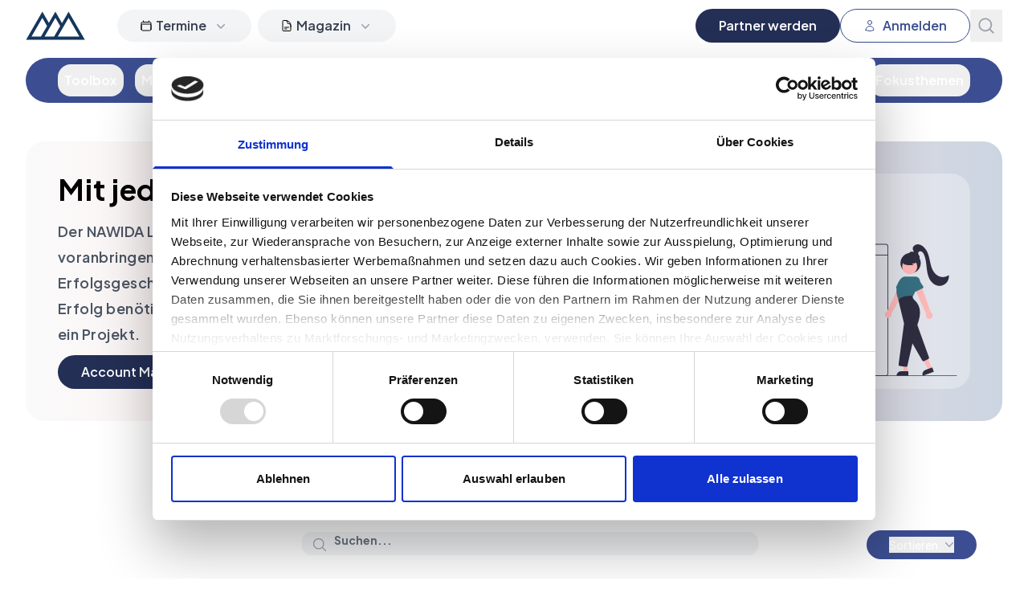

--- FILE ---
content_type: text/html; charset=UTF-8
request_url: https://nawida.de/leistungskatalog?page=19
body_size: 64726
content:
<!DOCTYPE html>
<html class="scroll-smooth" lang="de">
<head>
    <meta charset="utf-8">
    <meta name="viewport" content="width=device-width, initial-scale=1">

    <title inertia>NAWIDA Plattform</title>

    <meta property="og:url" content="https://nawida.de/leistungskatalog">
    <link rel="canonical" href="https://nawida.de/leistungskatalog?page=19">

    
        
    <style >/* cyrillic-ext */
@font-face {
  font-family: 'Plus Jakarta Sans';
  font-style: italic;
  font-weight: 200 700;
  src: url(https://nawida.de/storage/fonts/73d35d6b60/splusjakartasansv12ldiuaomqnqcsa88c7o9yz4kmcoog4koz4yoqhnnzr-ahya.woff2) format('woff2');
  unicode-range: U+0460-052F, U+1C80-1C8A, U+20B4, U+2DE0-2DFF, U+A640-A69F, U+FE2E-FE2F;
}
/* vietnamese */
@font-face {
  font-family: 'Plus Jakarta Sans';
  font-style: italic;
  font-weight: 200 700;
  src: url(https://nawida.de/storage/fonts/73d35d6b60/splusjakartasansv12ldiuaomqnqcsa88c7o9yz4kmcoog4koz4ygqhnnzr-ahya.woff2) format('woff2');
  unicode-range: U+0102-0103, U+0110-0111, U+0128-0129, U+0168-0169, U+01A0-01A1, U+01AF-01B0, U+0300-0301, U+0303-0304, U+0308-0309, U+0323, U+0329, U+1EA0-1EF9, U+20AB;
}
/* latin-ext */
@font-face {
  font-family: 'Plus Jakarta Sans';
  font-style: italic;
  font-weight: 200 700;
  src: url(https://nawida.de/storage/fonts/73d35d6b60/splusjakartasansv12ldiuaomqnqcsa88c7o9yz4kmcoog4koz4ycqhnnzr-ahya.woff2) format('woff2');
  unicode-range: U+0100-02BA, U+02BD-02C5, U+02C7-02CC, U+02CE-02D7, U+02DD-02FF, U+0304, U+0308, U+0329, U+1D00-1DBF, U+1E00-1E9F, U+1EF2-1EFF, U+2020, U+20A0-20AB, U+20AD-20C0, U+2113, U+2C60-2C7F, U+A720-A7FF;
}
/* latin */
@font-face {
  font-family: 'Plus Jakarta Sans';
  font-style: italic;
  font-weight: 200 700;
  src: url(https://nawida.de/storage/fonts/73d35d6b60/splusjakartasansv12ldiuaomqnqcsa88c7o9yz4kmcoog4koz4y6qhnnzr-a.woff2) format('woff2');
  unicode-range: U+0000-00FF, U+0131, U+0152-0153, U+02BB-02BC, U+02C6, U+02DA, U+02DC, U+0304, U+0308, U+0329, U+2000-206F, U+20AC, U+2122, U+2191, U+2193, U+2212, U+2215, U+FEFF, U+FFFD;
}
/* cyrillic-ext */
@font-face {
  font-family: 'Plus Jakarta Sans';
  font-style: normal;
  font-weight: 200 700;
  src: url(https://nawida.de/storage/fonts/73d35d6b60/splusjakartasansv12ldioaomqnqcsa88c7o9yz4kmcoog4ko70yygg-vbd-e.woff2) format('woff2');
  unicode-range: U+0460-052F, U+1C80-1C8A, U+20B4, U+2DE0-2DFF, U+A640-A69F, U+FE2E-FE2F;
}
/* vietnamese */
@font-face {
  font-family: 'Plus Jakarta Sans';
  font-style: normal;
  font-weight: 200 700;
  src: url(https://nawida.de/storage/fonts/73d35d6b60/splusjakartasansv12ldioaomqnqcsa88c7o9yz4kmcoog4ko50yygg-vbd-e.woff2) format('woff2');
  unicode-range: U+0102-0103, U+0110-0111, U+0128-0129, U+0168-0169, U+01A0-01A1, U+01AF-01B0, U+0300-0301, U+0303-0304, U+0308-0309, U+0323, U+0329, U+1EA0-1EF9, U+20AB;
}
/* latin-ext */
@font-face {
  font-family: 'Plus Jakarta Sans';
  font-style: normal;
  font-weight: 200 700;
  src: url(https://nawida.de/storage/fonts/73d35d6b60/splusjakartasansv12ldioaomqnqcsa88c7o9yz4kmcoog4ko40yygg-vbd-e.woff2) format('woff2');
  unicode-range: U+0100-02BA, U+02BD-02C5, U+02C7-02CC, U+02CE-02D7, U+02DD-02FF, U+0304, U+0308, U+0329, U+1D00-1DBF, U+1E00-1E9F, U+1EF2-1EFF, U+2020, U+20A0-20AB, U+20AD-20C0, U+2113, U+2C60-2C7F, U+A720-A7FF;
}
/* latin */
@font-face {
  font-family: 'Plus Jakarta Sans';
  font-style: normal;
  font-weight: 200 700;
  src: url(https://nawida.de/storage/fonts/73d35d6b60/splusjakartasansv12ldioaomqnqcsa88c7o9yz4kmcoog4ko20yygg-vb.woff2) format('woff2');
  unicode-range: U+0000-00FF, U+0131, U+0152-0153, U+02BB-02BC, U+02C6, U+02DA, U+02DC, U+0304, U+0308, U+0329, U+2000-206F, U+20AC, U+2122, U+2191, U+2193, U+2212, U+2215, U+FEFF, U+FFFD;
}
</style>
    <!-- Scripts -->
    <script type="text/javascript">const Ziggy={"url":"https:\/\/nawida.de","port":null,"defaults":{},"routes":{"cashier.payment":{"uri":"stripe\/payment\/{id}","methods":["GET","HEAD"],"parameters":["id"]},"cashier.webhook":{"uri":"stripe\/webhook","methods":["POST"]},"login":{"uri":"login","methods":["GET","HEAD"]},"login.store":{"uri":"login","methods":["POST"]},"logout":{"uri":"logout","methods":["POST"]},"password.request":{"uri":"forgot-password","methods":["GET","HEAD"]},"password.reset":{"uri":"reset-password\/{token}","methods":["GET","HEAD"],"parameters":["token"]},"password.email":{"uri":"forgot-password","methods":["POST"]},"password.update":{"uri":"reset-password","methods":["POST"]},"register":{"uri":"register","methods":["GET","HEAD"]},"register.store":{"uri":"register","methods":["POST"]},"verification.notice":{"uri":"email\/verify","methods":["GET","HEAD"]},"verification.verify":{"uri":"email\/verify\/{id}\/{hash}","methods":["GET","HEAD"],"parameters":["id","hash"]},"verification.send":{"uri":"email\/verification-notification","methods":["POST"]},"user-profile-information.update":{"uri":"user\/profile-information","methods":["PUT"]},"user-password.update":{"uri":"user\/password","methods":["PUT"]},"password.confirm":{"uri":"user\/confirm-password","methods":["GET","HEAD"]},"password.confirmation":{"uri":"user\/confirmed-password-status","methods":["GET","HEAD"]},"password.confirm.store":{"uri":"user\/confirm-password","methods":["POST"]},"two-factor.login":{"uri":"two-factor-challenge","methods":["GET","HEAD"]},"two-factor.login.store":{"uri":"two-factor-challenge","methods":["POST"]},"two-factor.enable":{"uri":"user\/two-factor-authentication","methods":["POST"]},"two-factor.confirm":{"uri":"user\/confirmed-two-factor-authentication","methods":["POST"]},"two-factor.disable":{"uri":"user\/two-factor-authentication","methods":["DELETE"]},"two-factor.qr-code":{"uri":"user\/two-factor-qr-code","methods":["GET","HEAD"]},"two-factor.secret-key":{"uri":"user\/two-factor-secret-key","methods":["GET","HEAD"]},"two-factor.recovery-codes":{"uri":"user\/two-factor-recovery-codes","methods":["GET","HEAD"]},"profile.show":{"uri":"user\/profile","methods":["GET","HEAD"]},"other-browser-sessions.destroy":{"uri":"user\/other-browser-sessions","methods":["DELETE"]},"current-user-photo.destroy":{"uri":"user\/profile-photo","methods":["DELETE"]},"current-user.destroy":{"uri":"user","methods":["DELETE"]},"teams.create":{"uri":"teams\/create","methods":["GET","HEAD"]},"teams.store":{"uri":"teams","methods":["POST"]},"teams.show":{"uri":"teams\/{team}","methods":["GET","HEAD"],"parameters":["team"]},"teams.update":{"uri":"teams\/{team}","methods":["PUT"],"parameters":["team"]},"teams.destroy":{"uri":"teams\/{team}","methods":["DELETE"],"parameters":["team"]},"current-team.update":{"uri":"current-team","methods":["PUT"]},"team-members.store":{"uri":"teams\/{team}\/members","methods":["POST"],"parameters":["team"]},"team-members.update":{"uri":"teams\/{team}\/members\/{user}","methods":["PUT"],"parameters":["team","user"]},"team-members.destroy":{"uri":"teams\/{team}\/members\/{user}","methods":["DELETE"],"parameters":["team","user"]},"team-invitations.accept":{"uri":"team-invitations\/{invitation}","methods":["GET","HEAD"],"parameters":["invitation"]},"team-invitations.destroy":{"uri":"team-invitations\/{invitation}","methods":["DELETE"],"parameters":["invitation"]},"laravel-comments-livewire.scripts":{"uri":"_laravel-comments-livewire\/scripts.js","methods":["GET","HEAD"]},"laravel-comments-livewire.styles":{"uri":"_laravel-comments-livewire\/styles.css","methods":["GET","HEAD"]},"api.user":{"uri":"api\/user","methods":["GET","HEAD"]},"api.cms.navigation_tree_saved":{"uri":"api\/cms\/navigation_tree_saved","methods":["POST"]},"api.vi.analytics.event.create":{"uri":"api\/v1\/analytics\/event","methods":["POST"]},"api.webhooks.aidaform":{"uri":"api\/webhooks\/aidaform","methods":["GET","HEAD","POST","PUT","PATCH","DELETE","OPTIONS"]},"api.products.get":{"uri":"api\/products\/{product}","methods":["GET","HEAD"],"parameters":["product"],"bindings":{"product":"uuid"}},"api.product-bundles.metrics":{"uri":"api\/product-bundles\/{productBundle}\/metrics","methods":["POST"],"parameters":["productBundle"],"bindings":{"productBundle":"uuid"}},"api.product-bundles.get":{"uri":"api\/product-bundles\/{productBundle}","methods":["GET","HEAD"],"parameters":["productBundle"],"bindings":{"productBundle":"uuid"}},"cart.show":{"uri":"project-board","methods":["GET","HEAD"]},"cart.add-products":{"uri":"project-board\/add-products","methods":["POST"]},"cart.add-product":{"uri":"project-board\/{product}\/{redirectToCart?}","methods":["POST"],"parameters":["product","redirectToCart"],"bindings":{"product":"uuid"}},"cart.remove-product":{"uri":"project-board\/{cart}\/{product}","methods":["DELETE"],"parameters":["cart","product"],"bindings":{"cart":"uuid","product":"uuid"}},"checkout.view":{"uri":"checkout\/{cart}","methods":["GET","HEAD"],"parameters":["cart"],"bindings":{"cart":"uuid"}},"checkout.store":{"uri":"checkout\/{cart}","methods":["POST"],"parameters":["cart"],"bindings":{"cart":"uuid"}},"projects.index":{"uri":"projects","methods":["GET","HEAD"]},"tasks.show":{"uri":"tasks\/{task}","methods":["GET","HEAD"],"parameters":["task"],"bindings":{"task":"uuid"}},"tasks.cancel":{"uri":"tasks\/{task}\/cancel","methods":["POST"],"parameters":["task"],"bindings":{"task":"uuid"}},"tasks.approve-offer":{"uri":"tasks\/{task}\/approve-offer","methods":["POST"],"parameters":["task"],"bindings":{"task":"uuid"}},"tasks.create-chat-message":{"uri":"tasks\/{task}\/create-chat-message","methods":["POST"],"parameters":["task"],"bindings":{"task":"uuid"}},"tasks.update-chat-notification-subscription":{"uri":"tasks\/{task}\/chat-notification-subscription","methods":["POST"],"parameters":["task"],"bindings":{"task":"uuid"}},"tasks.file-upload":{"uri":"tasks\/{task}\/file-upload","methods":["POST"],"parameters":["task"],"bindings":{"task":"uuid"}},"media.destroy":{"uri":"media\/{media}","methods":["DELETE"],"parameters":["media"],"bindings":{"media":"uuid"}},"media.download":{"uri":"media\/{media}","methods":["GET","HEAD"],"parameters":["media"],"bindings":{"media":"uuid"}},"dashboard":{"uri":"dashboard","methods":["GET","HEAD"]},"impersonate.stop":{"uri":"user\/impersonate\/stop","methods":["POST"]},"affiliate.dashboard":{"uri":"affiliate\/dashboard\/{statsFilter}","methods":["GET","HEAD"],"parameters":["statsFilter"]},"analytics.dashboard":{"uri":"analytics\/dashboard\/{team?}","methods":["GET","HEAD"],"parameters":["team"],"bindings":{"team":"id"}},"affiliate.register":{"uri":"affiliate\/registration","methods":["GET","HEAD"]},"media-library-uploads":{"uri":"media-library-pro\/uploads","methods":["POST"]},"audit-center.index":{"uri":"audit-center","methods":["GET","HEAD"]},"audit-center.submit":{"uri":"audit-center\/{audit}\/submit","methods":["POST"],"parameters":["audit"],"bindings":{"audit":"uuid"}},"payment.subscriptions.index":{"uri":"payment\/subscriptions","methods":["GET","HEAD"]},"payment.subscriptions.checkout":{"uri":"payment\/subscriptions\/{subscriptionProduct}","methods":["POST"],"parameters":["subscriptionProduct"],"bindings":{"subscriptionProduct":"uuid"}},"payment.billing-portal":{"uri":"payment\/billing-portal\/{subscriptionProduct}","methods":["GET","HEAD"],"parameters":["subscriptionProduct"],"bindings":{"subscriptionProduct":"uuid"}},"partner_registration.show":{"uri":"partner-registration","methods":["GET","HEAD"]},"partner_registration.register":{"uri":"partner-registration","methods":["POST"]},"welcome":{"uri":"\/","methods":["GET","HEAD"]},"team-invitation-registration":{"uri":"team-invitation-registration\/{teamInvitation}","methods":["GET","HEAD"],"parameters":["teamInvitation"],"bindings":{"teamInvitation":"id"}},"password.reset.invite":{"uri":"reset-password-invite\/{user}","methods":["GET","HEAD"],"parameters":["user"],"bindings":{"user":"id"}},"product-bundles.index":{"uri":"loesungen","methods":["GET","HEAD"]},"product-bundles.show":{"uri":"loesungen\/{productBundle}","methods":["GET","HEAD"],"parameters":["productBundle"]},"products.index":{"uri":"leistungskatalog","methods":["GET","HEAD"]},"events.index":{"uri":"events","methods":["GET","HEAD"]},"events.show":{"uri":"events\/{event}","methods":["GET","HEAD"],"parameters":["event"],"bindings":{"event":"slug"}},"product-categories.show":{"uri":"leistungskatalog\/kategorie\/{productCategory}","methods":["GET","HEAD"],"parameters":["productCategory"],"bindings":{"productCategory":"slug"}},"product-bundle-categories.show":{"uri":"loesungen\/kategorie\/{productCategory}","methods":["GET","HEAD"],"parameters":["productCategory"],"bindings":{"productCategory":"slug"}},"products.redirect":{"uri":"redirects\/products\/{product}","methods":["GET","HEAD"],"parameters":["product"],"bindings":{"product":"uuid"}},"products.show":{"uri":"leistungskatalog\/{product}","methods":["GET","HEAD"],"parameters":["product"]},"products.get":{"uri":"products\/{product}","methods":["GET","HEAD"],"parameters":["product"],"bindings":{"product":"uuid"}},"browsershot.product-image":{"uri":"browsershot\/product-image\/{product}","methods":["GET","HEAD"],"parameters":["product"],"bindings":{"product":"slug"}},"praidict-registration.show":{"uri":"praidict-registration","methods":["GET","HEAD"]},"praidict-registration.register":{"uri":"praidict-registration","methods":["POST"]},"chatbot.messages":{"uri":"chatbot\/messages","methods":["GET","HEAD"]},"chatbot.messages.send":{"uri":"chatbot\/messages\/send","methods":["POST"]},"chatbot.messages.reset":{"uri":"chatbot\/reset","methods":["POST"]},"welcome.partners":{"uri":"nawida-fuer-partner","methods":["GET","HEAD"]},"blog.index":{"uri":"magazin\/{category?}","methods":["GET","HEAD"],"parameters":["category"]},"blog.show":{"uri":"magazin\/articles\/{article}","methods":["GET","HEAD"],"parameters":["article"],"bindings":{"article":"slug"}},"imprint.show":{"uri":"impressum","methods":["GET","HEAD"]},"privacy.show":{"uri":"datenschutz","methods":["GET","HEAD"]},"terms.show":{"uri":"agb","methods":["GET","HEAD"]},"affiliate.terms.show":{"uri":"affiliate-bedingungen","methods":["GET","HEAD"]},"passport.token":{"uri":"oauth\/token","methods":["POST"]},"passport.authorizations.authorize":{"uri":"oauth\/authorize","methods":["GET","HEAD"]}}};!function(t,r){"object"==typeof exports&&"undefined"!=typeof module?module.exports=r():"function"==typeof define&&define.amd?define(r):(t||self).route=r()}(this,function(){function t(t,r){for(var n=0;n<r.length;n++){var e=r[n];e.enumerable=e.enumerable||!1,e.configurable=!0,"value"in e&&(e.writable=!0),Object.defineProperty(t,u(e.key),e)}}function r(r,n,e){return n&&t(r.prototype,n),e&&t(r,e),Object.defineProperty(r,"prototype",{writable:!1}),r}function n(){return n=Object.assign?Object.assign.bind():function(t){for(var r=1;r<arguments.length;r++){var n=arguments[r];for(var e in n)({}).hasOwnProperty.call(n,e)&&(t[e]=n[e])}return t},n.apply(null,arguments)}function e(t){return e=Object.setPrototypeOf?Object.getPrototypeOf.bind():function(t){return t.__proto__||Object.getPrototypeOf(t)},e(t)}function o(){try{var t=!Boolean.prototype.valueOf.call(Reflect.construct(Boolean,[],function(){}))}catch(t){}return(o=function(){return!!t})()}function i(t,r){return i=Object.setPrototypeOf?Object.setPrototypeOf.bind():function(t,r){return t.__proto__=r,t},i(t,r)}function u(t){var r=function(t){if("object"!=typeof t||!t)return t;var r=t[Symbol.toPrimitive];if(void 0!==r){var n=r.call(t,"string");if("object"!=typeof n)return n;throw new TypeError("@@toPrimitive must return a primitive value.")}return String(t)}(t);return"symbol"==typeof r?r:r+""}function f(t){var r="function"==typeof Map?new Map:void 0;return f=function(t){if(null===t||!function(t){try{return-1!==Function.toString.call(t).indexOf("[native code]")}catch(r){return"function"==typeof t}}(t))return t;if("function"!=typeof t)throw new TypeError("Super expression must either be null or a function");if(void 0!==r){if(r.has(t))return r.get(t);r.set(t,n)}function n(){return function(t,r,n){if(o())return Reflect.construct.apply(null,arguments);var e=[null];e.push.apply(e,r);var u=new(t.bind.apply(t,e));return n&&i(u,n.prototype),u}(t,arguments,e(this).constructor)}return n.prototype=Object.create(t.prototype,{constructor:{value:n,enumerable:!1,writable:!0,configurable:!0}}),i(n,t)},f(t)}var a=String.prototype.replace,c=/%20/g,l="RFC3986",s={default:l,formatters:{RFC1738:function(t){return a.call(t,c,"+")},RFC3986:function(t){return String(t)}},RFC1738:"RFC1738",RFC3986:l},v=Object.prototype.hasOwnProperty,p=Array.isArray,y=function(){for(var t=[],r=0;r<256;++r)t.push("%"+((r<16?"0":"")+r.toString(16)).toUpperCase());return t}(),d=function(t,r){for(var n=r&&r.plainObjects?Object.create(null):{},e=0;e<t.length;++e)void 0!==t[e]&&(n[e]=t[e]);return n},b={arrayToObject:d,assign:function(t,r){return Object.keys(r).reduce(function(t,n){return t[n]=r[n],t},t)},combine:function(t,r){return[].concat(t,r)},compact:function(t){for(var r=[{obj:{o:t},prop:"o"}],n=[],e=0;e<r.length;++e)for(var o=r[e],i=o.obj[o.prop],u=Object.keys(i),f=0;f<u.length;++f){var a=u[f],c=i[a];"object"==typeof c&&null!==c&&-1===n.indexOf(c)&&(r.push({obj:i,prop:a}),n.push(c))}return function(t){for(;t.length>1;){var r=t.pop(),n=r.obj[r.prop];if(p(n)){for(var e=[],o=0;o<n.length;++o)void 0!==n[o]&&e.push(n[o]);r.obj[r.prop]=e}}}(r),t},decode:function(t,r,n){var e=t.replace(/\+/g," ");if("iso-8859-1"===n)return e.replace(/%[0-9a-f]{2}/gi,unescape);try{return decodeURIComponent(e)}catch(t){return e}},encode:function(t,r,n,e,o){if(0===t.length)return t;var i=t;if("symbol"==typeof t?i=Symbol.prototype.toString.call(t):"string"!=typeof t&&(i=String(t)),"iso-8859-1"===n)return escape(i).replace(/%u[0-9a-f]{4}/gi,function(t){return"%26%23"+parseInt(t.slice(2),16)+"%3B"});for(var u="",f=0;f<i.length;++f){var a=i.charCodeAt(f);45===a||46===a||95===a||126===a||a>=48&&a<=57||a>=65&&a<=90||a>=97&&a<=122||o===s.RFC1738&&(40===a||41===a)?u+=i.charAt(f):a<128?u+=y[a]:a<2048?u+=y[192|a>>6]+y[128|63&a]:a<55296||a>=57344?u+=y[224|a>>12]+y[128|a>>6&63]+y[128|63&a]:(a=65536+((1023&a)<<10|1023&i.charCodeAt(f+=1)),u+=y[240|a>>18]+y[128|a>>12&63]+y[128|a>>6&63]+y[128|63&a])}return u},isBuffer:function(t){return!(!t||"object"!=typeof t||!(t.constructor&&t.constructor.isBuffer&&t.constructor.isBuffer(t)))},isRegExp:function(t){return"[object RegExp]"===Object.prototype.toString.call(t)},maybeMap:function(t,r){if(p(t)){for(var n=[],e=0;e<t.length;e+=1)n.push(r(t[e]));return n}return r(t)},merge:function t(r,n,e){if(!n)return r;if("object"!=typeof n){if(p(r))r.push(n);else{if(!r||"object"!=typeof r)return[r,n];(e&&(e.plainObjects||e.allowPrototypes)||!v.call(Object.prototype,n))&&(r[n]=!0)}return r}if(!r||"object"!=typeof r)return[r].concat(n);var o=r;return p(r)&&!p(n)&&(o=d(r,e)),p(r)&&p(n)?(n.forEach(function(n,o){if(v.call(r,o)){var i=r[o];i&&"object"==typeof i&&n&&"object"==typeof n?r[o]=t(i,n,e):r.push(n)}else r[o]=n}),r):Object.keys(n).reduce(function(r,o){var i=n[o];return r[o]=v.call(r,o)?t(r[o],i,e):i,r},o)}},h=Object.prototype.hasOwnProperty,g={brackets:function(t){return t+"[]"},comma:"comma",indices:function(t,r){return t+"["+r+"]"},repeat:function(t){return t}},m=Array.isArray,j=String.prototype.split,w=Array.prototype.push,O=function(t,r){w.apply(t,m(r)?r:[r])},E=Date.prototype.toISOString,R=s.default,S={addQueryPrefix:!1,allowDots:!1,charset:"utf-8",charsetSentinel:!1,delimiter:"&",encode:!0,encoder:b.encode,encodeValuesOnly:!1,format:R,formatter:s.formatters[R],indices:!1,serializeDate:function(t){return E.call(t)},skipNulls:!1,strictNullHandling:!1},k=function t(r,n,e,o,i,u,f,a,c,l,s,v,p,y){var d,h=r;if("function"==typeof f?h=f(n,h):h instanceof Date?h=l(h):"comma"===e&&m(h)&&(h=b.maybeMap(h,function(t){return t instanceof Date?l(t):t})),null===h){if(o)return u&&!p?u(n,S.encoder,y,"key",s):n;h=""}if("string"==typeof(d=h)||"number"==typeof d||"boolean"==typeof d||"symbol"==typeof d||"bigint"==typeof d||b.isBuffer(h)){if(u){var g=p?n:u(n,S.encoder,y,"key",s);if("comma"===e&&p){for(var w=j.call(String(h),","),E="",R=0;R<w.length;++R)E+=(0===R?"":",")+v(u(w[R],S.encoder,y,"value",s));return[v(g)+"="+E]}return[v(g)+"="+v(u(h,S.encoder,y,"value",s))]}return[v(n)+"="+v(String(h))]}var k,T=[];if(void 0===h)return T;if("comma"===e&&m(h))k=[{value:h.length>0?h.join(",")||null:void 0}];else if(m(f))k=f;else{var $=Object.keys(h);k=a?$.sort(a):$}for(var x=0;x<k.length;++x){var N=k[x],C="object"==typeof N&&void 0!==N.value?N.value:h[N];if(!i||null!==C){var A=m(h)?"function"==typeof e?e(n,N):n:n+(c?"."+N:"["+N+"]");O(T,t(C,A,e,o,i,u,f,a,c,l,s,v,p,y))}}return T},T=Object.prototype.hasOwnProperty,$=Array.isArray,x={allowDots:!1,allowPrototypes:!1,arrayLimit:20,charset:"utf-8",charsetSentinel:!1,comma:!1,decoder:b.decode,delimiter:"&",depth:5,ignoreQueryPrefix:!1,interpretNumericEntities:!1,parameterLimit:1e3,parseArrays:!0,plainObjects:!1,strictNullHandling:!1},N=function(t){return t.replace(/&#(\d+);/g,function(t,r){return String.fromCharCode(parseInt(r,10))})},C=function(t,r){return t&&"string"==typeof t&&r.comma&&t.indexOf(",")>-1?t.split(","):t},A=function(t,r,n,e){if(t){var o=n.allowDots?t.replace(/\.([^.[]+)/g,"[$1]"):t,i=/(\[[^[\]]*])/g,u=n.depth>0&&/(\[[^[\]]*])/.exec(o),f=u?o.slice(0,u.index):o,a=[];if(f){if(!n.plainObjects&&T.call(Object.prototype,f)&&!n.allowPrototypes)return;a.push(f)}for(var c=0;n.depth>0&&null!==(u=i.exec(o))&&c<n.depth;){if(c+=1,!n.plainObjects&&T.call(Object.prototype,u[1].slice(1,-1))&&!n.allowPrototypes)return;a.push(u[1])}return u&&a.push("["+o.slice(u.index)+"]"),function(t,r,n,e){for(var o=e?r:C(r,n),i=t.length-1;i>=0;--i){var u,f=t[i];if("[]"===f&&n.parseArrays)u=[].concat(o);else{u=n.plainObjects?Object.create(null):{};var a="["===f.charAt(0)&&"]"===f.charAt(f.length-1)?f.slice(1,-1):f,c=parseInt(a,10);n.parseArrays||""!==a?!isNaN(c)&&f!==a&&String(c)===a&&c>=0&&n.parseArrays&&c<=n.arrayLimit?(u=[])[c]=o:"__proto__"!==a&&(u[a]=o):u={0:o}}o=u}return o}(a,r,n,e)}},D=function(t,r){var n=function(t){if(!t)return x;if(null!=t.decoder&&"function"!=typeof t.decoder)throw new TypeError("Decoder has to be a function.");if(void 0!==t.charset&&"utf-8"!==t.charset&&"iso-8859-1"!==t.charset)throw new TypeError("The charset option must be either utf-8, iso-8859-1, or undefined");return{allowDots:void 0===t.allowDots?x.allowDots:!!t.allowDots,allowPrototypes:"boolean"==typeof t.allowPrototypes?t.allowPrototypes:x.allowPrototypes,arrayLimit:"number"==typeof t.arrayLimit?t.arrayLimit:x.arrayLimit,charset:void 0===t.charset?x.charset:t.charset,charsetSentinel:"boolean"==typeof t.charsetSentinel?t.charsetSentinel:x.charsetSentinel,comma:"boolean"==typeof t.comma?t.comma:x.comma,decoder:"function"==typeof t.decoder?t.decoder:x.decoder,delimiter:"string"==typeof t.delimiter||b.isRegExp(t.delimiter)?t.delimiter:x.delimiter,depth:"number"==typeof t.depth||!1===t.depth?+t.depth:x.depth,ignoreQueryPrefix:!0===t.ignoreQueryPrefix,interpretNumericEntities:"boolean"==typeof t.interpretNumericEntities?t.interpretNumericEntities:x.interpretNumericEntities,parameterLimit:"number"==typeof t.parameterLimit?t.parameterLimit:x.parameterLimit,parseArrays:!1!==t.parseArrays,plainObjects:"boolean"==typeof t.plainObjects?t.plainObjects:x.plainObjects,strictNullHandling:"boolean"==typeof t.strictNullHandling?t.strictNullHandling:x.strictNullHandling}}(r);if(""===t||null==t)return n.plainObjects?Object.create(null):{};for(var e="string"==typeof t?function(t,r){var n,e={},o=(r.ignoreQueryPrefix?t.replace(/^\?/,""):t).split(r.delimiter,Infinity===r.parameterLimit?void 0:r.parameterLimit),i=-1,u=r.charset;if(r.charsetSentinel)for(n=0;n<o.length;++n)0===o[n].indexOf("utf8=")&&("utf8=%E2%9C%93"===o[n]?u="utf-8":"utf8=%26%2310003%3B"===o[n]&&(u="iso-8859-1"),i=n,n=o.length);for(n=0;n<o.length;++n)if(n!==i){var f,a,c=o[n],l=c.indexOf("]="),s=-1===l?c.indexOf("="):l+1;-1===s?(f=r.decoder(c,x.decoder,u,"key"),a=r.strictNullHandling?null:""):(f=r.decoder(c.slice(0,s),x.decoder,u,"key"),a=b.maybeMap(C(c.slice(s+1),r),function(t){return r.decoder(t,x.decoder,u,"value")})),a&&r.interpretNumericEntities&&"iso-8859-1"===u&&(a=N(a)),c.indexOf("[]=")>-1&&(a=$(a)?[a]:a),e[f]=T.call(e,f)?b.combine(e[f],a):a}return e}(t,n):t,o=n.plainObjects?Object.create(null):{},i=Object.keys(e),u=0;u<i.length;++u){var f=i[u],a=A(f,e[f],n,"string"==typeof t);o=b.merge(o,a,n)}return b.compact(o)},P=/*#__PURE__*/function(){function t(t,r,n){var e,o;this.name=t,this.definition=r,this.bindings=null!=(e=r.bindings)?e:{},this.wheres=null!=(o=r.wheres)?o:{},this.config=n}var n=t.prototype;return n.matchesUrl=function(t){var r,n=this;if(!this.definition.methods.includes("GET"))return!1;var e=this.template.replace(/[.*+$()[\]]/g,"\\$&").replace(/(\/?){([^}?]*)(\??)}/g,function(t,r,e,o){var i,u="(?<"+e+">"+((null==(i=n.wheres[e])?void 0:i.replace(/(^\^)|(\$$)/g,""))||"[^/?]+")+")";return o?"("+r+u+")?":""+r+u}).replace(/^\w+:\/\//,""),o=t.replace(/^\w+:\/\//,"").split("?"),i=o[0],u=o[1],f=null!=(r=new RegExp("^"+e+"/?$").exec(i))?r:new RegExp("^"+e+"/?$").exec(decodeURI(i));if(f){for(var a in f.groups)f.groups[a]="string"==typeof f.groups[a]?decodeURIComponent(f.groups[a]):f.groups[a];return{params:f.groups,query:D(u)}}return!1},n.compile=function(t){var r=this;return this.parameterSegments.length?this.template.replace(/{([^}?]+)(\??)}/g,function(n,e,o){var i,u;if(!o&&[null,void 0].includes(t[e]))throw new Error("Ziggy error: '"+e+"' parameter is required for route '"+r.name+"'.");if(r.wheres[e]&&!new RegExp("^"+(o?"("+r.wheres[e]+")?":r.wheres[e])+"$").test(null!=(u=t[e])?u:""))throw new Error("Ziggy error: '"+e+"' parameter '"+t[e]+"' does not match required format '"+r.wheres[e]+"' for route '"+r.name+"'.");return encodeURI(null!=(i=t[e])?i:"").replace(/%7C/g,"|").replace(/%25/g,"%").replace(/\$/g,"%24")}).replace(this.config.absolute?/(\.[^/]+?)(\/\/)/:/(^)(\/\/)/,"$1/").replace(/\/+$/,""):this.template},r(t,[{key:"template",get:function(){var t=(this.origin+"/"+this.definition.uri).replace(/\/+$/,"");return""===t?"/":t}},{key:"origin",get:function(){return this.config.absolute?this.definition.domain?""+this.config.url.match(/^\w+:\/\//)[0]+this.definition.domain+(this.config.port?":"+this.config.port:""):this.config.url:""}},{key:"parameterSegments",get:function(){var t,r;return null!=(t=null==(r=this.template.match(/{[^}?]+\??}/g))?void 0:r.map(function(t){return{name:t.replace(/{|\??}/g,""),required:!/\?}$/.test(t)}}))?t:[]}}])}(),F=/*#__PURE__*/function(t){function e(r,e,o,i){var u;if(void 0===o&&(o=!0),(u=t.call(this)||this).t=null!=i?i:"undefined"!=typeof Ziggy?Ziggy:null==globalThis?void 0:globalThis.Ziggy,u.t=n({},u.t,{absolute:o}),r){if(!u.t.routes[r])throw new Error("Ziggy error: route '"+r+"' is not in the route list.");u.i=new P(r,u.t.routes[r],u.t),u.u=u.l(e)}return u}var o,u;u=t,(o=e).prototype=Object.create(u.prototype),o.prototype.constructor=o,i(o,u);var f=e.prototype;return f.toString=function(){var t=this,r=Object.keys(this.u).filter(function(r){return!t.i.parameterSegments.some(function(t){return t.name===r})}).filter(function(t){return"_query"!==t}).reduce(function(r,e){var o;return n({},r,((o={})[e]=t.u[e],o))},{});return this.i.compile(this.u)+function(t,r){var n,e=t,o=function(t){if(!t)return S;if(null!=t.encoder&&"function"!=typeof t.encoder)throw new TypeError("Encoder has to be a function.");var r=t.charset||S.charset;if(void 0!==t.charset&&"utf-8"!==t.charset&&"iso-8859-1"!==t.charset)throw new TypeError("The charset option must be either utf-8, iso-8859-1, or undefined");var n=s.default;if(void 0!==t.format){if(!h.call(s.formatters,t.format))throw new TypeError("Unknown format option provided.");n=t.format}var e=s.formatters[n],o=S.filter;return("function"==typeof t.filter||m(t.filter))&&(o=t.filter),{addQueryPrefix:"boolean"==typeof t.addQueryPrefix?t.addQueryPrefix:S.addQueryPrefix,allowDots:void 0===t.allowDots?S.allowDots:!!t.allowDots,charset:r,charsetSentinel:"boolean"==typeof t.charsetSentinel?t.charsetSentinel:S.charsetSentinel,delimiter:void 0===t.delimiter?S.delimiter:t.delimiter,encode:"boolean"==typeof t.encode?t.encode:S.encode,encoder:"function"==typeof t.encoder?t.encoder:S.encoder,encodeValuesOnly:"boolean"==typeof t.encodeValuesOnly?t.encodeValuesOnly:S.encodeValuesOnly,filter:o,format:n,formatter:e,serializeDate:"function"==typeof t.serializeDate?t.serializeDate:S.serializeDate,skipNulls:"boolean"==typeof t.skipNulls?t.skipNulls:S.skipNulls,sort:"function"==typeof t.sort?t.sort:null,strictNullHandling:"boolean"==typeof t.strictNullHandling?t.strictNullHandling:S.strictNullHandling}}(r);"function"==typeof o.filter?e=(0,o.filter)("",e):m(o.filter)&&(n=o.filter);var i=[];if("object"!=typeof e||null===e)return"";var u=g[r&&r.arrayFormat in g?r.arrayFormat:r&&"indices"in r?r.indices?"indices":"repeat":"indices"];n||(n=Object.keys(e)),o.sort&&n.sort(o.sort);for(var f=0;f<n.length;++f){var a=n[f];o.skipNulls&&null===e[a]||O(i,k(e[a],a,u,o.strictNullHandling,o.skipNulls,o.encode?o.encoder:null,o.filter,o.sort,o.allowDots,o.serializeDate,o.format,o.formatter,o.encodeValuesOnly,o.charset))}var c=i.join(o.delimiter),l=!0===o.addQueryPrefix?"?":"";return o.charsetSentinel&&(l+="iso-8859-1"===o.charset?"utf8=%26%2310003%3B&":"utf8=%E2%9C%93&"),c.length>0?l+c:""}(n({},r,this.u._query),{addQueryPrefix:!0,arrayFormat:"indices",encodeValuesOnly:!0,skipNulls:!0,encoder:function(t,r){return"boolean"==typeof t?Number(t):r(t)}})},f.v=function(t){var r=this;t?this.t.absolute&&t.startsWith("/")&&(t=this.p().host+t):t=this.h();var e={},o=Object.entries(this.t.routes).find(function(n){return e=new P(n[0],n[1],r.t).matchesUrl(t)})||[void 0,void 0];return n({name:o[0]},e,{route:o[1]})},f.h=function(){var t=this.p(),r=t.pathname,n=t.search;return(this.t.absolute?t.host+r:r.replace(this.t.url.replace(/^\w*:\/\/[^/]+/,""),"").replace(/^\/+/,"/"))+n},f.current=function(t,r){var e=this.v(),o=e.name,i=e.params,u=e.query,f=e.route;if(!t)return o;var a=new RegExp("^"+t.replace(/\./g,"\\.").replace(/\*/g,".*")+"$").test(o);if([null,void 0].includes(r)||!a)return a;var c=new P(o,f,this.t);r=this.l(r,c);var l=n({},i,u);if(Object.values(r).every(function(t){return!t})&&!Object.values(l).some(function(t){return void 0!==t}))return!0;var s=function(t,r){return Object.entries(t).every(function(t){var n=t[0],e=t[1];return Array.isArray(e)&&Array.isArray(r[n])?e.every(function(t){return r[n].includes(t)}):"object"==typeof e&&"object"==typeof r[n]&&null!==e&&null!==r[n]?s(e,r[n]):r[n]==e})};return s(r,l)},f.p=function(){var t,r,n,e,o,i,u="undefined"!=typeof window?window.location:{},f=u.host,a=u.pathname,c=u.search;return{host:null!=(t=null==(r=this.t.location)?void 0:r.host)?t:void 0===f?"":f,pathname:null!=(n=null==(e=this.t.location)?void 0:e.pathname)?n:void 0===a?"":a,search:null!=(o=null==(i=this.t.location)?void 0:i.search)?o:void 0===c?"":c}},f.has=function(t){return this.t.routes.hasOwnProperty(t)},f.l=function(t,r){var e=this;void 0===t&&(t={}),void 0===r&&(r=this.i),null!=t||(t={}),t=["string","number"].includes(typeof t)?[t]:t;var o=r.parameterSegments.filter(function(t){return!e.t.defaults[t.name]});if(Array.isArray(t))t=t.reduce(function(t,r,e){var i,u;return n({},t,o[e]?((i={})[o[e].name]=r,i):"object"==typeof r?r:((u={})[r]="",u))},{});else if(1===o.length&&!t[o[0].name]&&(t.hasOwnProperty(Object.values(r.bindings)[0])||t.hasOwnProperty("id"))){var i;(i={})[o[0].name]=t,t=i}return n({},this.m(r),this.j(t,r))},f.m=function(t){var r=this;return t.parameterSegments.filter(function(t){return r.t.defaults[t.name]}).reduce(function(t,e,o){var i,u=e.name;return n({},t,((i={})[u]=r.t.defaults[u],i))},{})},f.j=function(t,r){var e=r.bindings,o=r.parameterSegments;return Object.entries(t).reduce(function(t,r){var i,u,f=r[0],a=r[1];if(!a||"object"!=typeof a||Array.isArray(a)||!o.some(function(t){return t.name===f}))return n({},t,((u={})[f]=a,u));if(!a.hasOwnProperty(e[f])){if(!a.hasOwnProperty("id"))throw new Error("Ziggy error: object passed as '"+f+"' parameter is missing route model binding key '"+e[f]+"'.");e[f]="id"}return n({},t,((i={})[f]=a[e[f]],i))},{})},f.valueOf=function(){return this.toString()},r(e,[{key:"params",get:function(){var t=this.v();return n({},t.params,t.query)}},{key:"routeParams",get:function(){return this.v().params}},{key:"queryParams",get:function(){return this.v().query}}])}(/*#__PURE__*/f(String));return function(t,r,n,e){var o=new F(t,r,n,e);return t?o.toString():o}});
</script>    <link rel="preload" as="style" href="https://nawida.de/build/assets/app-CEVqnuO2.css" /><link rel="modulepreload" href="https://nawida.de/build/assets/app-DgLeUz5S.js" /><link rel="stylesheet" href="https://nawida.de/build/assets/app-CEVqnuO2.css" data-navigate-track="reload" /><script type="module" src="https://nawida.de/build/assets/app-DgLeUz5S.js" data-navigate-track="reload"></script>    <meta property="og:title" content="Leistungskatalog" inertia>
<meta name="twitter:title" content="Leistungskatalog" inertia>
<meta name="description" content="Our thoughtfully designed workspace objects are crafted in limited runs. Improve your productivity and organization with these sale items before we run out." inertia>
<meta property="og:description" content="Our thoughtfully designed workspace objects are crafted in limited runs. Improve your productivity and organization with these sale items before we run out." inertia>
<meta name="twitter:description" content="Our thoughtfully designed workspace objects are crafted in limited runs. Improve your productivity and organization with these sale items before we run out." inertia>
<meta name="twitter:card" content="summary_large_image" inertia>
<meta name="robots" content="index, follow" inertia>
<title inertia>Leistungskatalog - Laravel</title>            
        <script>(function (w, d, s, l, i) {
                w[l] = w[l] || [];
                w[l].push({'gtm.start': new Date().getTime(), event: 'gtm.js'});
                var f = d.getElementsByTagName(s)[0], j = d.createElement(s), dl = l != 'dataLayer' ? '&l=' + l : '';
                j.async = true;
                j.src = 'https://www.googletagmanager.com/gtm.js?id=' + i + dl;
                f.parentNode.insertBefore(j, f);
            })(window, document, 'script', 'dataLayer', 'GTM-M57V862');</script>
        
                    <script id="Cookiebot" src="https://consent.cookiebot.com/uc.js"
                    data-cbid="b988797b-d461-4591-bcbb-f76a10cbfa05" data-blockingmode="auto"
                    type="text/javascript"></script>
                <link rel="apple-touch-icon" sizes="180x180" href="/apple-touch-icon.png">
    <link rel="icon" type="image/png" sizes="32x32" href="/favicon-32x32.png">
    <link rel="icon" type="image/png" sizes="16x16" href="/favicon-16x16.png">
    <link rel="manifest" href="/site.webmanifest">
    <link rel="mask-icon" href="/safari-pinned-tab.svg" color="#5bbad5">
    <meta name="msapplication-TileColor" content="#da532c">
    <meta name="theme-color" content="#ffffff">
</head>
<body class="font-sans antialiased">
    <iframe src="https://www.googletagmanager.com/ns.html?id=GTM-M57V862" height="0" width="0"
            style="display:none;visibility:hidden"></iframe>
<div id="app" data-page="{&quot;component&quot;:&quot;Product/Index&quot;,&quot;props&quot;:{&quot;errors&quot;:{},&quot;jetstream&quot;:{&quot;canCreateTeams&quot;:false,&quot;canManageTwoFactorAuthentication&quot;:true,&quot;canUpdatePassword&quot;:true,&quot;canUpdateProfileInformation&quot;:true,&quot;hasEmailVerification&quot;:true,&quot;flash&quot;:[],&quot;hasAccountDeletionFeatures&quot;:true,&quot;hasApiFeatures&quot;:false,&quot;hasTeamFeatures&quot;:true,&quot;hasTermsAndPrivacyPolicyFeature&quot;:false,&quot;managesProfilePhotos&quot;:true},&quot;auth&quot;:{&quot;user&quot;:null},&quot;errorBags&quot;:[],&quot;cart&quot;:null,&quot;microsoft_bookings_link&quot;:&quot;https://outlook.office365.com/owa/calendar/Checkout_Beratung@nawida.de/bookings/&quot;,&quot;projects_count&quot;:null,&quot;is_partner&quot;:false,&quot;is_customer&quot;:false,&quot;permissions&quot;:[],&quot;is_impersonating&quot;:false,&quot;navigationMenus&quot;:{&quot;primary&quot;:[{&quot;id&quot;:&quot;55ccd80d-635a-48e5-abab-4ac63d1ce249&quot;,&quot;name&quot;:&quot;Termine&quot;,&quot;icon&quot;:&quot;https://academy.nawida.de/icons/heroicons/o-calendar.svg&quot;,&quot;description&quot;:&quot;Termine&quot;,&quot;cta&quot;:{&quot;text&quot;:null,&quot;image&quot;:null,&quot;button_text&quot;:null,&quot;button_link&quot;:null},&quot;items&quot;:[{&quot;name&quot;:&quot;Alle Termine&quot;,&quot;href&quot;:&quot;https://nawida.de/events?search=&quot;,&quot;icon&quot;:&quot;https://academy.nawida.de/icons/heroicons/o-calendar-days.svg&quot;,&quot;description&quot;:&quot;Webinare, Messen &amp; Veranstaltungen für den Mittelstand&quot;},{&quot;name&quot;:&quot;Webinare&quot;,&quot;href&quot;:&quot;https://nawida.de/events?search=&amp;type_filters[0]=webinar&quot;,&quot;icon&quot;:&quot;https://academy.nawida.de/icons/heroicons/o-video-camera.svg&quot;,&quot;description&quot;:&quot;Interessante Webinare zu Leistungen der Plattform&quot;}]},{&quot;id&quot;:&quot;11c1d0b9-3da4-4906-b6e3-e0c8448d987b&quot;,&quot;name&quot;:&quot;Magazin&quot;,&quot;icon&quot;:&quot;https://academy.nawida.de/icons/heroicons/o-document-text.svg&quot;,&quot;description&quot;:&quot;Magazin&quot;,&quot;cta&quot;:{&quot;text&quot;:null,&quot;image&quot;:null,&quot;button_text&quot;:null,&quot;button_link&quot;:null},&quot;items&quot;:[{&quot;name&quot;:&quot;Alle Magazinbeiträge&quot;,&quot;href&quot;:&quot;https://nawida.de/magazin&quot;,&quot;icon&quot;:&quot;https://academy.nawida.de/icons/heroicons/o-academic-cap.svg&quot;,&quot;description&quot;:&quot;Entdecke Themen, Insights und Lösungen, um dein Unternehmen gut für die Zukunft aufzustellen&quot;},{&quot;name&quot;:&quot;Personal&quot;,&quot;href&quot;:&quot;https://nawida.de/magazin/personal?page=1&quot;,&quot;icon&quot;:&quot;https://academy.nawida.de/icons/heroicons/o-finger-print.svg&quot;,&quot;description&quot;:&quot;Moderne Personalführung und Tools&quot;},{&quot;name&quot;:&quot;Digitalisierung&quot;,&quot;href&quot;:&quot;https://nawida.de/magazin/digitalisierung?page=1&quot;,&quot;icon&quot;:&quot;https://academy.nawida.de/icons/heroicons/o-rocket-launch.svg&quot;,&quot;description&quot;:&quot;Mach dein Unternehmen fit für die digitale Zukunft&quot;},{&quot;name&quot;:&quot;Künstliche Intelligenz&quot;,&quot;href&quot;:&quot;https://nawida.de/magazin/kuenstliche-intelligenz?page=1&quot;,&quot;icon&quot;:&quot;https://academy.nawida.de/icons/heroicons/o-megaphone.svg&quot;,&quot;description&quot;:&quot;Alles rund um das Thema Künstliche Intelligenz&quot;},{&quot;name&quot;:&quot;Marketing&quot;,&quot;href&quot;:&quot;https://nawida.de/magazin/marketing?page=1&quot;,&quot;icon&quot;:&quot;https://academy.nawida.de/icons/heroicons/o-sparkles.svg&quot;,&quot;description&quot;:&quot;Trends und aktuelle Techniken für zielgerichtetes Marketing&quot;},{&quot;name&quot;:&quot;Geschäftsführung&quot;,&quot;href&quot;:&quot;https://nawida.de/magazin/geschaeftsfuehrung-strategie?page=1&quot;,&quot;icon&quot;:&quot;https://academy.nawida.de/icons/heroicons/o-presentation-chart-line.svg&quot;,&quot;description&quot;:&quot;Aktuelle Themen &amp; Trends im Bereich der Geschäftsführung&quot;}]}],&quot;secondary&quot;:[{&quot;id&quot;:&quot;c3089628-9175-4af9-957f-9cd8a152d8c7&quot;,&quot;name&quot;:&quot;Toolbox&quot;,&quot;icon&quot;:&quot;https://academy.nawida.de/icons/heroicons/o-cog-6-tooth.svg&quot;,&quot;description&quot;:&quot;NAWIDA Toolbox&quot;,&quot;cta&quot;:{&quot;text&quot;:&quot;Präziser, echter und schneller, als jede klassische Marktforschung. Entdecke Trends in deinem Markt!&quot;,&quot;image&quot;:{&quot;id&quot;:&quot;assets::01hx7kwj9qj9dgytynh1bn6cye.png&quot;,&quot;url&quot;:&quot;/assets/01hx7kwj9qj9dgytynh1bn6cye.png&quot;,&quot;permalink&quot;:&quot;https://academy.nawida.de/assets/01hx7kwj9qj9dgytynh1bn6cye.png&quot;,&quot;api_url&quot;:&quot;https://academy.nawida.de/api/assets/assets/01hx7kwj9qj9dgytynh1bn6cye.png&quot;,&quot;alt&quot;:null},&quot;button_text&quot;:&quot;Kostenlos starten&quot;,&quot;button_link&quot;:&quot;https://nawida.de/leistungskatalog/praidict-live-ki-basierte-markt-und-bedarfsanalysen&quot;},&quot;items&quot;:[{&quot;name&quot;:&quot;Audit-Center&quot;,&quot;href&quot;:&quot;https://nawida.de/audit-center&quot;,&quot;icon&quot;:&quot;https://academy.nawida.de/icons/heroicons/o-clipboard-document-check.svg&quot;,&quot;description&quot;:&quot;Kostenfreie Unternehmens-Audits für alle relevanten Themen – kompakt &amp; praxisnah.&quot;},{&quot;name&quot;:&quot;PRAIDICT-live&quot;,&quot;href&quot;:&quot;https://nawida.de/leistungskatalog/praidict-live-ki-basierte-markt-und-bedarfsanalysen&quot;,&quot;icon&quot;:&quot;https://academy.nawida.de/icons/heroicons/o-presentation-chart-line.svg&quot;,&quot;description&quot;:&quot;Tool für digitale Marktanalysen und Predictions.&quot;},{&quot;name&quot;:&quot;TALENTSONAR&quot;,&quot;href&quot;:&quot;https://nawida.de/loesungen/talentsonar-recruit-ki-gestutzte-recruiting-losungswelt&quot;,&quot;icon&quot;:&quot;https://academy.nawida.de/icons/heroicons/o-user-group.svg&quot;,&quot;description&quot;:&quot;KI-gestütztes Recruiting und Stellenanzeigen-Optimierung.&quot;},{&quot;name&quot;:&quot;JOBDISPLAY&quot;,&quot;href&quot;:&quot;https://nawida.de/leistungskatalog/jobdisplay-deine-individuelle-karriereseite-im-mietmodell&quot;,&quot;icon&quot;:&quot;https://academy.nawida.de/icons/heroicons/o-computer-desktop.svg&quot;,&quot;description&quot;:&quot;Individuelle Karriereseite im Mietmodell&quot;},{&quot;name&quot;:&quot;JOBTELLING&quot;,&quot;href&quot;:&quot;https://nawida.de/leistungskatalog/jobtelling-erstellung-und-optimierung-von-stellenanzeigen&quot;,&quot;icon&quot;:&quot;https://academy.nawida.de/icons/heroicons/o-queue-list.svg&quot;,&quot;description&quot;:&quot;Erstellung und Optimierung von Stellenanzeigen.&quot;},{&quot;name&quot;:&quot;PRAIDICT Enterprise&quot;,&quot;href&quot;:&quot;https://nawida.de/leistungskatalog/praidict-ki-basierte-markt-und-bedarfsanalysen&quot;,&quot;icon&quot;:&quot;https://academy.nawida.de/icons/heroicons/o-fire.svg&quot;,&quot;description&quot;:&quot;Business Intelligence Lösung für Absatzvorhersagen.&quot;}]},{&quot;id&quot;:&quot;11c1d0b9-3da4-4906-b6e3-e0c8448d987b&quot;,&quot;name&quot;:&quot;Marketing&quot;,&quot;icon&quot;:&quot;https://academy.nawida.de/icons/heroicons/o-document-text.svg&quot;,&quot;description&quot;:&quot;Marketing&quot;,&quot;cta&quot;:{&quot;text&quot;:&quot;Umfangreiche Marketingsteuerung mit PRAIDICT als BI-Software.&quot;,&quot;image&quot;:{&quot;id&quot;:&quot;assets::nebc6wxe6ymstn1nj46mmf36vjjm6m-metatg9nb19qukfjreldvdc0lnbuzw==-.png&quot;,&quot;url&quot;:&quot;/assets/nebc6wxe6ymstn1nj46mmf36vjjm6m-metatg9nb19qukfjreldvdc0lnbuzw==-.png&quot;,&quot;permalink&quot;:&quot;https://academy.nawida.de/assets/nebc6wxe6ymstn1nj46mmf36vjjm6m-metatg9nb19qukfjreldvdc0lnbuzw==-.png&quot;,&quot;api_url&quot;:&quot;https://academy.nawida.de/api/assets/assets/nebc6wxe6ymstn1nj46mmf36vjjm6m-metatg9nb19qukfjreldvdc0lnbuzw==-.png&quot;,&quot;alt&quot;:null},&quot;button_text&quot;:&quot;Mehr erfahren&quot;,&quot;button_link&quot;:&quot;https://nawida.de/leistungskatalog/praidict-ki-basierte-markt-und-bedarfsanalysen&quot;},&quot;items&quot;:[{&quot;name&quot;:&quot;Alle Marketingleistungen&quot;,&quot;href&quot;:&quot;https://nawida.de/leistungskatalog/kategorie/marketing-1&quot;,&quot;icon&quot;:&quot;https://academy.nawida.de/icons/heroicons/o-home.svg&quot;,&quot;description&quot;:&quot;Durchsuche unsere gesamte Marketing-Kategorie&quot;},{&quot;name&quot;:&quot;Corporate Identity&quot;,&quot;href&quot;:&quot;https://nawida.de/leistungskatalog/kategorie/corporate-identity&quot;,&quot;icon&quot;:&quot;https://academy.nawida.de/icons/heroicons/o-finger-print.svg&quot;,&quot;description&quot;:&quot;Gestalte dein einzigartiges Unternehmensbild&quot;},{&quot;name&quot;:&quot;Reputation &amp; PR&quot;,&quot;href&quot;:&quot;https://nawida.de/leistungskatalog/kategorie/reputation-pr&quot;,&quot;icon&quot;:&quot;https://academy.nawida.de/icons/heroicons/o-megaphone.svg&quot;,&quot;description&quot;:&quot;Stärke deinen guten Ruf&quot;},{&quot;name&quot;:&quot;Content Produktion&quot;,&quot;href&quot;:&quot;https://nawida.de/leistungskatalog/kategorie/content-produktion&quot;,&quot;icon&quot;:&quot;https://academy.nawida.de/icons/heroicons/o-document-text.svg&quot;,&quot;description&quot;:&quot;Kreiere wertvollen Content&quot;},{&quot;name&quot;:&quot;Social Media Marketing&quot;,&quot;href&quot;:&quot;https://nawida.de/leistungskatalog/kategorie/social-media-marketing&quot;,&quot;icon&quot;:&quot;https://academy.nawida.de/icons/heroicons/o-hand-thumb-up.svg&quot;,&quot;description&quot;:&quot;Erfolgreiches &amp; zielgerichtetes SM-Marketing&quot;},{&quot;name&quot;:&quot;Video Marketing&quot;,&quot;href&quot;:&quot;https://nawida.de/leistungskatalog/kategorie/video-marketing&quot;,&quot;icon&quot;:&quot;https://academy.nawida.de/icons/heroicons/o-video-camera.svg&quot;,&quot;description&quot;:&quot;Engagiere mit starken Videobotchaften&quot;},{&quot;name&quot;:&quot;Content Marketing &amp; SEO&quot;,&quot;href&quot;:&quot;https://nawida.de/leistungskatalog/kategorie/content-marketing-seo&quot;,&quot;icon&quot;:&quot;https://academy.nawida.de/icons/heroicons/o-document-text.svg&quot;,&quot;description&quot;:&quot;Erzähle fesselnde Geschichten&quot;},{&quot;name&quot;:&quot;Digitaldesign&quot;,&quot;href&quot;:&quot;https://nawida.de/leistungskatalog/kategorie/digitaldesign&quot;,&quot;icon&quot;:&quot;https://academy.nawida.de/icons/heroicons/o-computer-desktop.svg&quot;,&quot;description&quot;:&quot;Optimiere deine digitale Präsenz&quot;},{&quot;name&quot;:&quot;Performance Marketing&quot;,&quot;href&quot;:&quot;https://nawida.de/leistungskatalog/kategorie/performance-marketing&quot;,&quot;icon&quot;:&quot;https://academy.nawida.de/icons/heroicons/o-chart-bar.svg&quot;,&quot;description&quot;:&quot;Messbare Ergebnisse für dein Marketing&quot;},{&quot;name&quot;:&quot;Audio Marketing&quot;,&quot;href&quot;:&quot;https://nawida.de/leistungskatalog/kategorie/audio-marketing&quot;,&quot;icon&quot;:&quot;https://academy.nawida.de/icons/heroicons/o-speaker-wave.svg&quot;,&quot;description&quot;:&quot;Kommuniziere über überzeugende Klänge&quot;},{&quot;name&quot;:&quot;Animationen&quot;,&quot;href&quot;:&quot;https://nawida.de/leistungskatalog/kategorie/animationsvideos&quot;,&quot;icon&quot;:&quot;https://academy.nawida.de/icons/heroicons/o-rocket-launch.svg&quot;,&quot;description&quot;:&quot;Belebe deine Marke mit Bewegung&quot;},{&quot;name&quot;:&quot;Foto Marketing&quot;,&quot;href&quot;:&quot;https://nawida.de/leistungskatalog/kategorie/foto-marketing&quot;,&quot;icon&quot;:&quot;https://academy.nawida.de/icons/heroicons/o-camera.svg&quot;,&quot;description&quot;:&quot;Nutze Fotografie für deine Marke&quot;},{&quot;name&quot;:&quot;Printdesign&quot;,&quot;href&quot;:&quot;https://nawida.de/leistungskatalog/kategorie/printdesign&quot;,&quot;icon&quot;:&quot;https://academy.nawida.de/icons/heroicons/o-printer.svg&quot;,&quot;description&quot;:&quot;Perfektioniere deine Drucksachen&quot;},{&quot;name&quot;:&quot;Unsere Marketing-Lösungswelten&quot;,&quot;href&quot;:&quot;https://nawida.de/loesungen/kategorie/marketing-1&quot;,&quot;icon&quot;:&quot;https://academy.nawida.de/icons/heroicons/o-sparkles.svg&quot;,&quot;description&quot;:&quot;Von Experten zusammengestellte Lösungen für dein Marketing&quot;}]},{&quot;id&quot;:&quot;55ccd80d-635a-48e5-abab-4ac63d1ce249&quot;,&quot;name&quot;:&quot;Geschäftsführung&quot;,&quot;icon&quot;:&quot;https://academy.nawida.de/icons/heroicons/o-calendar.svg&quot;,&quot;description&quot;:&quot;Geschäftsführung&quot;,&quot;cta&quot;:{&quot;text&quot;:null,&quot;image&quot;:null,&quot;button_text&quot;:null,&quot;button_link&quot;:null},&quot;items&quot;:[{&quot;name&quot;:&quot;Alle Geschäftsführungsleistungen&quot;,&quot;href&quot;:&quot;https://nawida.de/leistungskatalog/kategorie/geschaftsfuhrung&quot;,&quot;icon&quot;:&quot;https://academy.nawida.de/icons/heroicons/o-home.svg&quot;,&quot;description&quot;:&quot;Durchsuche unsere gesamte Geschäftsführung-Kategorie&quot;},{&quot;name&quot;:&quot;Versicherungen&quot;,&quot;href&quot;:&quot;https://nawida.de/leistungskatalog/kategorie/unternehmensversicherungen&quot;,&quot;icon&quot;:&quot;https://academy.nawida.de/icons/heroicons/o-shield-check.svg&quot;,&quot;description&quot;:&quot;Sichere dein Unternehmen und dich selbst umfangreich ab.&quot;},{&quot;name&quot;:&quot;Business Intelligence&quot;,&quot;href&quot;:&quot;https://nawida.de/leistungskatalog/kategorie/business-intelligence&quot;,&quot;icon&quot;:&quot;https://academy.nawida.de/icons/heroicons/o-circle-stack.svg&quot;,&quot;description&quot;:&quot;Nutze Daten zu deinem Vorteil&quot;},{&quot;name&quot;:&quot;Coachings&quot;,&quot;href&quot;:&quot;https://nawida.de/leistungskatalog/kategorie/coachings-1&quot;,&quot;icon&quot;:&quot;https://academy.nawida.de/icons/heroicons/o-light-bulb.svg&quot;,&quot;description&quot;:&quot;Entwickle deine Führungskompetenzen&quot;},{&quot;name&quot;:&quot;Geschäftsführung &amp; Strategie&quot;,&quot;href&quot;:&quot;https://nawida.de/leistungskatalog/kategorie/geschaftsfuhrung-strategie-1&quot;,&quot;icon&quot;:&quot;https://academy.nawida.de/icons/heroicons/o-puzzle-piece.svg&quot;,&quot;description&quot;:&quot;Führe dein Unternehmen zum Ziel&quot;},{&quot;name&quot;:&quot;Nachhaltigkeit &amp; CSR&quot;,&quot;href&quot;:&quot;https://nawida.de/leistungskatalog/kategorie/nachhaltigkeit-csr&quot;,&quot;icon&quot;:&quot;https://academy.nawida.de/icons/heroicons/o-globe-europe-africa.svg&quot;,&quot;description&quot;:&quot;Handele ökologisch und sozialverantwortungsbewusst&quot;},{&quot;name&quot;:&quot;Rechtsberatung&quot;,&quot;href&quot;:&quot;https://nawida.de/leistungskatalog/kategorie/rechtsberatung&quot;,&quot;icon&quot;:&quot;https://academy.nawida.de/icons/heroicons/o-scale.svg&quot;,&quot;description&quot;:&quot;Rechtliche Sicherheit in deinem Unternehmen&quot;},{&quot;name&quot;:&quot;Unternehmensberatung&quot;,&quot;href&quot;:&quot;https://nawida.de/leistungskatalog/kategorie/unternehmensberatung&quot;,&quot;icon&quot;:&quot;https://academy.nawida.de/icons/heroicons/o-key.svg&quot;,&quot;description&quot;:&quot;Optimiere dein Geschäft mit Expertenwissen&quot;},{&quot;name&quot;:&quot;Unsere Geschäftsführungs-Lösungswelten&quot;,&quot;href&quot;:&quot;https://nawida.de/loesungen/kategorie/geschaftsfuhrung&quot;,&quot;icon&quot;:&quot;https://academy.nawida.de/icons/heroicons/o-sparkles.svg&quot;,&quot;description&quot;:&quot;Von Experten zusammengestellte Lösungen für erfolgreiche Geschäftsführung&quot;}]},{&quot;id&quot;:&quot;d9489fe9-fb3d-49f7-983e-5126b791c9d4&quot;,&quot;name&quot;:&quot;Vertrieb&quot;,&quot;icon&quot;:&quot;https://academy.nawida.de/icons/heroicons/o-academic-cap.svg&quot;,&quot;description&quot;:&quot;Vertrieb&quot;,&quot;cta&quot;:{&quot;text&quot;:null,&quot;image&quot;:null,&quot;button_text&quot;:null,&quot;button_link&quot;:null},&quot;items&quot;:[{&quot;name&quot;:&quot;Alle Vertriebsleistungen&quot;,&quot;href&quot;:&quot;https://nawida.de/leistungskatalog/kategorie/vertrieb-1&quot;,&quot;icon&quot;:&quot;https://academy.nawida.de/icons/heroicons/o-home.svg&quot;,&quot;description&quot;:&quot;Durchsuche unsere gesamte Vertriebs-Kategorie&quot;},{&quot;name&quot;:&quot;Neukundengewinnung&quot;,&quot;href&quot;:&quot;https://nawida.de/leistungskatalog/kategorie/neukundengewinnung&quot;,&quot;icon&quot;:&quot;https://academy.nawida.de/icons/heroicons/o-user-plus.svg&quot;,&quot;description&quot;:&quot;Ziehe neue Kundenkreise an&quot;},{&quot;name&quot;:&quot;Customer Relations&quot;,&quot;href&quot;:&quot;https://nawida.de/leistungskatalog/kategorie/customer-relations&quot;,&quot;icon&quot;:&quot;https://academy.nawida.de/icons/heroicons/o-link.svg&quot;,&quot;description&quot;:&quot;Biete erstklassigen Kund*innenservice&quot;},{&quot;name&quot;:&quot;Vertriebsoptimierung&quot;,&quot;href&quot;:&quot;https://nawida.de/leistungskatalog/kategorie/vertriebsoptimierung&quot;,&quot;icon&quot;:&quot;https://academy.nawida.de/icons/heroicons/o-arrow-trending-up.svg&quot;,&quot;description&quot;:&quot;Steigere erfolgreich deinen Verkauf&quot;},{&quot;name&quot;:&quot;Unsere Vertrieb-Lösungswelten&quot;,&quot;href&quot;:&quot;https://nawida.de/loesungen/kategorie/vertrieb-1&quot;,&quot;icon&quot;:&quot;https://academy.nawida.de/icons/heroicons/o-sparkles.svg&quot;,&quot;description&quot;:&quot;Von Experten zusammengestellte Lösungen für deinen Vertrieb&quot;}]},{&quot;id&quot;:&quot;49d468ba-34cb-42ef-b622-4aa9c3f3ea12&quot;,&quot;name&quot;:&quot;Personal&quot;,&quot;icon&quot;:&quot;https://academy.nawida.de/icons/heroicons/o-adjustments-horizontal.svg&quot;,&quot;description&quot;:&quot;Personal&quot;,&quot;cta&quot;:{&quot;text&quot;:&quot;KI-gestütztes Recruiting und Stellenanzeigen-Optimierung mit TALENTSONAR.&quot;,&quot;image&quot;:{&quot;id&quot;:&quot;assets::01ja7s8wyktzbprgpmvqqj1rns.png&quot;,&quot;url&quot;:&quot;/assets/01ja7s8wyktzbprgpmvqqj1rns.png&quot;,&quot;permalink&quot;:&quot;https://academy.nawida.de/assets/01ja7s8wyktzbprgpmvqqj1rns.png&quot;,&quot;api_url&quot;:&quot;https://academy.nawida.de/api/assets/assets/01ja7s8wyktzbprgpmvqqj1rns.png&quot;,&quot;alt&quot;:null},&quot;button_text&quot;:&quot;Mehr erfahren&quot;,&quot;button_link&quot;:&quot;https://nawida.de/loesungen/talentsonar-recruit-ki-gestutzte-recruiting-losungswelt&quot;},&quot;items&quot;:[{&quot;name&quot;:&quot;Personalzufriedenheit&quot;,&quot;href&quot;:&quot;https://nawida.de/leistungskatalog/kategorie/personalzufriedenheit&quot;,&quot;icon&quot;:&quot;https://academy.nawida.de/icons/heroicons/o-face-smile.svg&quot;,&quot;description&quot;:&quot;Sorge für ein glückliches Team&quot;},{&quot;name&quot;:&quot;Alle Personalleistungen&quot;,&quot;href&quot;:&quot;https://nawida.de/leistungskatalog/kategorie/personal-1&quot;,&quot;icon&quot;:&quot;https://academy.nawida.de/icons/heroicons/o-home.svg&quot;,&quot;description&quot;:&quot;Durchsuche unsere gesamte Personal-Kategorie&quot;},{&quot;name&quot;:&quot;Personalgewinnung&quot;,&quot;href&quot;:&quot;https://nawida.de/leistungskatalog/kategorie/personalgewinnung&quot;,&quot;icon&quot;:&quot;https://academy.nawida.de/icons/heroicons/o-user-group.svg&quot;,&quot;description&quot;:&quot;Finde Top-Talente für dein Unternehmen&quot;},{&quot;name&quot;:&quot;Personalentwicklung&quot;,&quot;href&quot;:&quot;https://nawida.de/leistungskatalog/kategorie/personalentwicklung&quot;,&quot;icon&quot;:&quot;https://academy.nawida.de/icons/heroicons/o-academic-cap.svg&quot;,&quot;description&quot;:&quot;Fördere deine Mitarbeiter*innen&quot;},{&quot;name&quot;:&quot;Personalorganisation&quot;,&quot;href&quot;:&quot;https://nawida.de/leistungskatalog/kategorie/personalorganisation&quot;,&quot;icon&quot;:&quot;https://academy.nawida.de/icons/heroicons/o-clipboard-document-list.svg&quot;,&quot;description&quot;:&quot;Optimiere deine Personalführung&quot;},{&quot;name&quot;:&quot;Unternehmensausstattung&quot;,&quot;href&quot;:&quot;https://nawida.de/leistungskatalog/kategorie/unternehmensausstattung&quot;,&quot;icon&quot;:&quot;https://academy.nawida.de/icons/heroicons/o-home-modern.svg&quot;,&quot;description&quot;:&quot;Hardware &amp; Mobilität für dein Unternehmen&quot;},{&quot;name&quot;:&quot;Unsere Personal-Lösungswelten&quot;,&quot;href&quot;:&quot;https://nawida.de/loesungen/kategorie/personal-1&quot;,&quot;icon&quot;:&quot;https://academy.nawida.de/icons/heroicons/o-sparkles.svg&quot;,&quot;description&quot;:&quot;Von Experten zusammengestellte Lösungen für dein Personalwesen&quot;}]},{&quot;id&quot;:&quot;f9974b77-6cd3-4393-9615-4eba7640b80f&quot;,&quot;name&quot;:&quot;IT &amp; Technik&quot;,&quot;icon&quot;:&quot;https://academy.nawida.de/icons/heroicons/o-academic-cap.svg&quot;,&quot;description&quot;:&quot;IT &amp; Technik&quot;,&quot;cta&quot;:{&quot;text&quot;:null,&quot;image&quot;:null,&quot;button_text&quot;:null,&quot;button_link&quot;:null},&quot;items&quot;:[{&quot;name&quot;:&quot;Alle IT- &amp; Technikleistungen&quot;,&quot;href&quot;:&quot;https://nawida.de/leistungskatalog/kategorie/it-technik-1&quot;,&quot;icon&quot;:&quot;https://academy.nawida.de/icons/heroicons/o-home.svg&quot;,&quot;description&quot;:&quot;Durchsuche unsere gesamte IT-&amp; Technik-Kategorie&quot;},{&quot;name&quot;:&quot;Softwareentwicklung&quot;,&quot;href&quot;:&quot;https://nawida.de/leistungskatalog/kategorie/softwareentwicklung&quot;,&quot;icon&quot;:&quot;https://academy.nawida.de/icons/heroicons/o-code-bracket.svg&quot;,&quot;description&quot;:&quot;Individualisiere deine Softwarelösungen&quot;},{&quot;name&quot;:&quot;IT Systeme&quot;,&quot;href&quot;:&quot;https://nawida.de/leistungskatalog/kategorie/it-systeme&quot;,&quot;icon&quot;:&quot;https://academy.nawida.de/icons/heroicons/o-server.svg&quot;,&quot;description&quot;:&quot;Investiere in sichere, effiziente Systeme&quot;},{&quot;name&quot;:&quot;IT Support&quot;,&quot;href&quot;:&quot;https://nawida.de/leistungskatalog/kategorie/it-support&quot;,&quot;icon&quot;:&quot;https://academy.nawida.de/icons/heroicons/o-wrench.svg&quot;,&quot;description&quot;:&quot;Schnelle Hilfe bei IT-Problemen&quot;},{&quot;name&quot;:&quot;Projektmanagement&quot;,&quot;href&quot;:&quot;https://nawida.de/leistungskatalog/kategorie/projektmanagement&quot;,&quot;icon&quot;:&quot;https://academy.nawida.de/icons/heroicons/o-clipboard-document-check.svg&quot;,&quot;description&quot;:&quot;Halte deine Projekte auf Kurs&quot;},{&quot;name&quot;:&quot;Datenmanagement&quot;,&quot;href&quot;:&quot;https://nawida.de/leistungskatalog/kategorie/datenmanagement&quot;,&quot;icon&quot;:&quot;https://academy.nawida.de/icons/heroicons/o-circle-stack.svg&quot;,&quot;description&quot;:&quot;Organisiere deine Datenflut&quot;},{&quot;name&quot;:&quot;IT Sicherheit&quot;,&quot;href&quot;:&quot;https://nawida.de/leistungskatalog/kategorie/it-sicherheit&quot;,&quot;icon&quot;:&quot;https://academy.nawida.de/icons/heroicons/o-shield-check.svg&quot;,&quot;description&quot;:&quot;Schütze deine Geschäftsdaten&quot;},{&quot;name&quot;:&quot;Unsere IT &amp; Technik-Lösungswelten&quot;,&quot;href&quot;:&quot;https://nawida.de/loesungen/kategorie/it-technik-1&quot;,&quot;icon&quot;:&quot;https://academy.nawida.de/icons/heroicons/o-sparkles.svg&quot;,&quot;description&quot;:&quot;Von Experten zusammengestellte Lösungen für deine IT&quot;}]},{&quot;id&quot;:&quot;edf91b2c-e077-4191-b2c7-224aafc45142&quot;,&quot;name&quot;:&quot;Finanzen&quot;,&quot;icon&quot;:&quot;https://academy.nawida.de/icons/heroicons/o-academic-cap.svg&quot;,&quot;description&quot;:&quot;Finanzen&quot;,&quot;cta&quot;:{&quot;text&quot;:null,&quot;image&quot;:null,&quot;button_text&quot;:null,&quot;button_link&quot;:null},&quot;items&quot;:[{&quot;name&quot;:&quot;Alle Finanzleistungen&quot;,&quot;href&quot;:&quot;https://nawida.de/leistungskatalog/kategorie/finanzen-1&quot;,&quot;icon&quot;:&quot;https://academy.nawida.de/icons/heroicons/o-home.svg&quot;,&quot;description&quot;:&quot;Durchsuche unsere gesamte Finanzen-Kategorie&quot;},{&quot;name&quot;:&quot;Buchhaltung &amp; Controlling&quot;,&quot;href&quot;:&quot;https://nawida.de/leistungskatalog/kategorie/buchhaltung-controlling&quot;,&quot;icon&quot;:&quot;https://academy.nawida.de/icons/heroicons/o-calculator.svg&quot;,&quot;description&quot;:&quot;Halte deine Finanzen im Griff&quot;},{&quot;name&quot;:&quot;Finanzierung&quot;,&quot;href&quot;:&quot;https://nawida.de/leistungskatalog/kategorie/finanzierung-1&quot;,&quot;icon&quot;:&quot;https://academy.nawida.de/icons/heroicons/o-currency-euro.svg&quot;,&quot;description&quot;:&quot;Finde die passende Finanzierungslösung&quot;},{&quot;name&quot;:&quot;Fördermittel&quot;,&quot;href&quot;:&quot;https://nawida.de/leistungskatalog/kategorie/fordermittel&quot;,&quot;icon&quot;:&quot;https://academy.nawida.de/icons/heroicons/o-hand-thumb-up.svg&quot;,&quot;description&quot;:&quot;Nutze finanzielle Unterstützung&quot;}]},{&quot;id&quot;:&quot;56250a78-218f-49ae-aedf-40fd484c6143&quot;,&quot;name&quot;:&quot;Eventplanung&quot;,&quot;icon&quot;:&quot;https://academy.nawida.de/icons/heroicons/o-academic-cap.svg&quot;,&quot;description&quot;:&quot;Eventplanung&quot;,&quot;cta&quot;:{&quot;text&quot;:null,&quot;image&quot;:null,&quot;button_text&quot;:null,&quot;button_link&quot;:null},&quot;items&quot;:[{&quot;name&quot;:&quot;Veranstaltungstechnik &amp; Software&quot;,&quot;href&quot;:&quot;https://nawida.de/leistungskatalog/kategorie/veranstaltungstechnik-software&quot;,&quot;icon&quot;:&quot;https://academy.nawida.de/icons/heroicons/o-calendar-days.svg&quot;,&quot;description&quot;:&quot;Alles für eine gelungene Veranstaltung&quot;},{&quot;name&quot;:&quot;Unsere Eventplanung-Lösungswelten&quot;,&quot;href&quot;:&quot;https://nawida.de/loesungen/kategorie/eventplanung&quot;,&quot;icon&quot;:&quot;https://academy.nawida.de/icons/heroicons/o-sparkles.svg&quot;,&quot;description&quot;:&quot;Von Experten zusammengestellte Lösungen für deine Eventplanung&quot;}]},{&quot;id&quot;:&quot;bd8f5d5d-856b-464f-af73-c5ece2c427ed&quot;,&quot;name&quot;:&quot;F&amp;E&quot;,&quot;icon&quot;:&quot;https://academy.nawida.de/icons/heroicons/o-academic-cap.svg&quot;,&quot;description&quot;:&quot;Forschung &amp; Entwicklung&quot;,&quot;cta&quot;:{&quot;text&quot;:null,&quot;image&quot;:null,&quot;button_text&quot;:null,&quot;button_link&quot;:null},&quot;items&quot;:[{&quot;name&quot;:&quot;Produktentwicklung&quot;,&quot;href&quot;:&quot;https://nawida.de/leistungskatalog/kategorie/produktentwicklung&quot;,&quot;icon&quot;:&quot;https://academy.nawida.de/icons/heroicons/o-light-bulb.svg&quot;,&quot;description&quot;:&quot;Entwickle erfolgreich neue Produkte&quot;},{&quot;name&quot;:&quot;Lieferkettenmanagement&quot;,&quot;href&quot;:&quot;https://nawida.de/leistungskatalog/kategorie/lieferkettenmanagement&quot;,&quot;icon&quot;:&quot;https://academy.nawida.de/icons/heroicons/o-link.svg&quot;,&quot;description&quot;:&quot;Erfülle alle Anforderungen an deine Lieferketten&quot;},{&quot;name&quot;:&quot;Immobilienentwicklung&quot;,&quot;href&quot;:&quot;https://nawida.de/leistungskatalog/kategorie/immobilienentwicklung&quot;,&quot;icon&quot;:&quot;https://academy.nawida.de/icons/heroicons/o-home-modern.svg&quot;,&quot;description&quot;:&quot;Nutzung und Entwicklung bestehender Grundstücke &amp; Immobilien&quot;}]},{&quot;id&quot;:&quot;cc366e0d-9391-458c-b9eb-fe42b6989cf8&quot;,&quot;name&quot;:&quot;Fokusthemen&quot;,&quot;icon&quot;:&quot;https://academy.nawida.de/icons/heroicons/o-academic-cap.svg&quot;,&quot;description&quot;:&quot;Fokusthemen&quot;,&quot;cta&quot;:{&quot;text&quot;:null,&quot;image&quot;:null,&quot;button_text&quot;:null,&quot;button_link&quot;:null},&quot;items&quot;:[{&quot;name&quot;:&quot;Fachkräftemangel&quot;,&quot;href&quot;:&quot;https://nawida.de/loesungen/kategorie/fachkraftemangel-1&quot;,&quot;icon&quot;:&quot;https://academy.nawida.de/icons/heroicons/o-user-minus.svg&quot;,&quot;description&quot;:&quot;Schließe die Personal-Lücke: Lösungen gegen den Fachkräftemangel&quot;},{&quot;name&quot;:&quot;Nachhaltigkeit&quot;,&quot;href&quot;:&quot;https://nawida.de/loesungen/kategorie/nachhaltigkeit-1&quot;,&quot;icon&quot;:&quot;https://academy.nawida.de/icons/heroicons/o-globe-europe-africa.svg&quot;,&quot;description&quot;:&quot;Bringe Dein Geschäft und die Umwelt in Einklang&quot;},{&quot;name&quot;:&quot;Künstliche Intelligenz&quot;,&quot;href&quot;:&quot;https://nawida.de/loesungen/kategorie/kunstliche-intelligenz-3&quot;,&quot;icon&quot;:&quot;https://academy.nawida.de/icons/heroicons/o-sparkles.svg&quot;,&quot;description&quot;:&quot;Nutze KI, um Dein Unternehmen innovativ zu gestalten&quot;},{&quot;name&quot;:&quot;E-Commerce&quot;,&quot;href&quot;:&quot;https://nawida.de/loesungen/kategorie/e-commerce-1&quot;,&quot;icon&quot;:&quot;https://academy.nawida.de/icons/heroicons/o-shopping-cart.svg&quot;,&quot;description&quot;:&quot;Entdecke die Chancen des digitalen Handels&quot;},{&quot;name&quot;:&quot;Unternehmensfinanzierung&quot;,&quot;href&quot;:&quot;https://nawida.de/leistungskatalog/kategorie/unternehmensfinanzierung-1&quot;,&quot;icon&quot;:&quot;https://academy.nawida.de/icons/heroicons/o-banknotes.svg&quot;,&quot;description&quot;:&quot;Finde die beste Finanzierungsform für Dein Unternehmen&quot;}]}]},&quot;ziggy&quot;:{&quot;url&quot;:&quot;https://nawida.de&quot;,&quot;port&quot;:null,&quot;defaults&quot;:[],&quot;routes&quot;:{&quot;cashier.payment&quot;:{&quot;uri&quot;:&quot;stripe/payment/{id}&quot;,&quot;methods&quot;:[&quot;GET&quot;,&quot;HEAD&quot;],&quot;parameters&quot;:[&quot;id&quot;]},&quot;cashier.webhook&quot;:{&quot;uri&quot;:&quot;stripe/webhook&quot;,&quot;methods&quot;:[&quot;POST&quot;]},&quot;login&quot;:{&quot;uri&quot;:&quot;login&quot;,&quot;methods&quot;:[&quot;GET&quot;,&quot;HEAD&quot;]},&quot;login.store&quot;:{&quot;uri&quot;:&quot;login&quot;,&quot;methods&quot;:[&quot;POST&quot;]},&quot;logout&quot;:{&quot;uri&quot;:&quot;logout&quot;,&quot;methods&quot;:[&quot;POST&quot;]},&quot;password.request&quot;:{&quot;uri&quot;:&quot;forgot-password&quot;,&quot;methods&quot;:[&quot;GET&quot;,&quot;HEAD&quot;]},&quot;password.reset&quot;:{&quot;uri&quot;:&quot;reset-password/{token}&quot;,&quot;methods&quot;:[&quot;GET&quot;,&quot;HEAD&quot;],&quot;parameters&quot;:[&quot;token&quot;]},&quot;password.email&quot;:{&quot;uri&quot;:&quot;forgot-password&quot;,&quot;methods&quot;:[&quot;POST&quot;]},&quot;password.update&quot;:{&quot;uri&quot;:&quot;reset-password&quot;,&quot;methods&quot;:[&quot;POST&quot;]},&quot;register&quot;:{&quot;uri&quot;:&quot;register&quot;,&quot;methods&quot;:[&quot;GET&quot;,&quot;HEAD&quot;]},&quot;register.store&quot;:{&quot;uri&quot;:&quot;register&quot;,&quot;methods&quot;:[&quot;POST&quot;]},&quot;verification.notice&quot;:{&quot;uri&quot;:&quot;email/verify&quot;,&quot;methods&quot;:[&quot;GET&quot;,&quot;HEAD&quot;]},&quot;verification.verify&quot;:{&quot;uri&quot;:&quot;email/verify/{id}/{hash}&quot;,&quot;methods&quot;:[&quot;GET&quot;,&quot;HEAD&quot;],&quot;parameters&quot;:[&quot;id&quot;,&quot;hash&quot;]},&quot;verification.send&quot;:{&quot;uri&quot;:&quot;email/verification-notification&quot;,&quot;methods&quot;:[&quot;POST&quot;]},&quot;user-profile-information.update&quot;:{&quot;uri&quot;:&quot;user/profile-information&quot;,&quot;methods&quot;:[&quot;PUT&quot;]},&quot;user-password.update&quot;:{&quot;uri&quot;:&quot;user/password&quot;,&quot;methods&quot;:[&quot;PUT&quot;]},&quot;password.confirm&quot;:{&quot;uri&quot;:&quot;user/confirm-password&quot;,&quot;methods&quot;:[&quot;GET&quot;,&quot;HEAD&quot;]},&quot;password.confirmation&quot;:{&quot;uri&quot;:&quot;user/confirmed-password-status&quot;,&quot;methods&quot;:[&quot;GET&quot;,&quot;HEAD&quot;]},&quot;password.confirm.store&quot;:{&quot;uri&quot;:&quot;user/confirm-password&quot;,&quot;methods&quot;:[&quot;POST&quot;]},&quot;two-factor.login&quot;:{&quot;uri&quot;:&quot;two-factor-challenge&quot;,&quot;methods&quot;:[&quot;GET&quot;,&quot;HEAD&quot;]},&quot;two-factor.login.store&quot;:{&quot;uri&quot;:&quot;two-factor-challenge&quot;,&quot;methods&quot;:[&quot;POST&quot;]},&quot;two-factor.enable&quot;:{&quot;uri&quot;:&quot;user/two-factor-authentication&quot;,&quot;methods&quot;:[&quot;POST&quot;]},&quot;two-factor.confirm&quot;:{&quot;uri&quot;:&quot;user/confirmed-two-factor-authentication&quot;,&quot;methods&quot;:[&quot;POST&quot;]},&quot;two-factor.disable&quot;:{&quot;uri&quot;:&quot;user/two-factor-authentication&quot;,&quot;methods&quot;:[&quot;DELETE&quot;]},&quot;two-factor.qr-code&quot;:{&quot;uri&quot;:&quot;user/two-factor-qr-code&quot;,&quot;methods&quot;:[&quot;GET&quot;,&quot;HEAD&quot;]},&quot;two-factor.secret-key&quot;:{&quot;uri&quot;:&quot;user/two-factor-secret-key&quot;,&quot;methods&quot;:[&quot;GET&quot;,&quot;HEAD&quot;]},&quot;two-factor.recovery-codes&quot;:{&quot;uri&quot;:&quot;user/two-factor-recovery-codes&quot;,&quot;methods&quot;:[&quot;GET&quot;,&quot;HEAD&quot;]},&quot;profile.show&quot;:{&quot;uri&quot;:&quot;user/profile&quot;,&quot;methods&quot;:[&quot;GET&quot;,&quot;HEAD&quot;]},&quot;other-browser-sessions.destroy&quot;:{&quot;uri&quot;:&quot;user/other-browser-sessions&quot;,&quot;methods&quot;:[&quot;DELETE&quot;]},&quot;current-user-photo.destroy&quot;:{&quot;uri&quot;:&quot;user/profile-photo&quot;,&quot;methods&quot;:[&quot;DELETE&quot;]},&quot;current-user.destroy&quot;:{&quot;uri&quot;:&quot;user&quot;,&quot;methods&quot;:[&quot;DELETE&quot;]},&quot;teams.create&quot;:{&quot;uri&quot;:&quot;teams/create&quot;,&quot;methods&quot;:[&quot;GET&quot;,&quot;HEAD&quot;]},&quot;teams.store&quot;:{&quot;uri&quot;:&quot;teams&quot;,&quot;methods&quot;:[&quot;POST&quot;]},&quot;teams.show&quot;:{&quot;uri&quot;:&quot;teams/{team}&quot;,&quot;methods&quot;:[&quot;GET&quot;,&quot;HEAD&quot;],&quot;parameters&quot;:[&quot;team&quot;]},&quot;teams.update&quot;:{&quot;uri&quot;:&quot;teams/{team}&quot;,&quot;methods&quot;:[&quot;PUT&quot;],&quot;parameters&quot;:[&quot;team&quot;]},&quot;teams.destroy&quot;:{&quot;uri&quot;:&quot;teams/{team}&quot;,&quot;methods&quot;:[&quot;DELETE&quot;],&quot;parameters&quot;:[&quot;team&quot;]},&quot;current-team.update&quot;:{&quot;uri&quot;:&quot;current-team&quot;,&quot;methods&quot;:[&quot;PUT&quot;]},&quot;team-members.store&quot;:{&quot;uri&quot;:&quot;teams/{team}/members&quot;,&quot;methods&quot;:[&quot;POST&quot;],&quot;parameters&quot;:[&quot;team&quot;]},&quot;team-members.update&quot;:{&quot;uri&quot;:&quot;teams/{team}/members/{user}&quot;,&quot;methods&quot;:[&quot;PUT&quot;],&quot;parameters&quot;:[&quot;team&quot;,&quot;user&quot;]},&quot;team-members.destroy&quot;:{&quot;uri&quot;:&quot;teams/{team}/members/{user}&quot;,&quot;methods&quot;:[&quot;DELETE&quot;],&quot;parameters&quot;:[&quot;team&quot;,&quot;user&quot;]},&quot;team-invitations.accept&quot;:{&quot;uri&quot;:&quot;team-invitations/{invitation}&quot;,&quot;methods&quot;:[&quot;GET&quot;,&quot;HEAD&quot;],&quot;parameters&quot;:[&quot;invitation&quot;]},&quot;team-invitations.destroy&quot;:{&quot;uri&quot;:&quot;team-invitations/{invitation}&quot;,&quot;methods&quot;:[&quot;DELETE&quot;],&quot;parameters&quot;:[&quot;invitation&quot;]},&quot;laravel-comments-livewire.scripts&quot;:{&quot;uri&quot;:&quot;_laravel-comments-livewire/scripts.js&quot;,&quot;methods&quot;:[&quot;GET&quot;,&quot;HEAD&quot;]},&quot;laravel-comments-livewire.styles&quot;:{&quot;uri&quot;:&quot;_laravel-comments-livewire/styles.css&quot;,&quot;methods&quot;:[&quot;GET&quot;,&quot;HEAD&quot;]},&quot;api.user&quot;:{&quot;uri&quot;:&quot;api/user&quot;,&quot;methods&quot;:[&quot;GET&quot;,&quot;HEAD&quot;]},&quot;api.cms.navigation_tree_saved&quot;:{&quot;uri&quot;:&quot;api/cms/navigation_tree_saved&quot;,&quot;methods&quot;:[&quot;POST&quot;]},&quot;api.vi.analytics.event.create&quot;:{&quot;uri&quot;:&quot;api/v1/analytics/event&quot;,&quot;methods&quot;:[&quot;POST&quot;]},&quot;api.webhooks.aidaform&quot;:{&quot;uri&quot;:&quot;api/webhooks/aidaform&quot;,&quot;methods&quot;:[&quot;GET&quot;,&quot;HEAD&quot;,&quot;POST&quot;,&quot;PUT&quot;,&quot;PATCH&quot;,&quot;DELETE&quot;,&quot;OPTIONS&quot;]},&quot;api.products.get&quot;:{&quot;uri&quot;:&quot;api/products/{product}&quot;,&quot;methods&quot;:[&quot;GET&quot;,&quot;HEAD&quot;],&quot;parameters&quot;:[&quot;product&quot;],&quot;bindings&quot;:{&quot;product&quot;:&quot;uuid&quot;}},&quot;api.product-bundles.metrics&quot;:{&quot;uri&quot;:&quot;api/product-bundles/{productBundle}/metrics&quot;,&quot;methods&quot;:[&quot;POST&quot;],&quot;parameters&quot;:[&quot;productBundle&quot;],&quot;bindings&quot;:{&quot;productBundle&quot;:&quot;uuid&quot;}},&quot;api.product-bundles.get&quot;:{&quot;uri&quot;:&quot;api/product-bundles/{productBundle}&quot;,&quot;methods&quot;:[&quot;GET&quot;,&quot;HEAD&quot;],&quot;parameters&quot;:[&quot;productBundle&quot;],&quot;bindings&quot;:{&quot;productBundle&quot;:&quot;uuid&quot;}},&quot;cart.show&quot;:{&quot;uri&quot;:&quot;project-board&quot;,&quot;methods&quot;:[&quot;GET&quot;,&quot;HEAD&quot;]},&quot;cart.add-products&quot;:{&quot;uri&quot;:&quot;project-board/add-products&quot;,&quot;methods&quot;:[&quot;POST&quot;]},&quot;cart.add-product&quot;:{&quot;uri&quot;:&quot;project-board/{product}/{redirectToCart?}&quot;,&quot;methods&quot;:[&quot;POST&quot;],&quot;parameters&quot;:[&quot;product&quot;,&quot;redirectToCart&quot;],&quot;bindings&quot;:{&quot;product&quot;:&quot;uuid&quot;}},&quot;cart.remove-product&quot;:{&quot;uri&quot;:&quot;project-board/{cart}/{product}&quot;,&quot;methods&quot;:[&quot;DELETE&quot;],&quot;parameters&quot;:[&quot;cart&quot;,&quot;product&quot;],&quot;bindings&quot;:{&quot;cart&quot;:&quot;uuid&quot;,&quot;product&quot;:&quot;uuid&quot;}},&quot;checkout.view&quot;:{&quot;uri&quot;:&quot;checkout/{cart}&quot;,&quot;methods&quot;:[&quot;GET&quot;,&quot;HEAD&quot;],&quot;parameters&quot;:[&quot;cart&quot;],&quot;bindings&quot;:{&quot;cart&quot;:&quot;uuid&quot;}},&quot;checkout.store&quot;:{&quot;uri&quot;:&quot;checkout/{cart}&quot;,&quot;methods&quot;:[&quot;POST&quot;],&quot;parameters&quot;:[&quot;cart&quot;],&quot;bindings&quot;:{&quot;cart&quot;:&quot;uuid&quot;}},&quot;projects.index&quot;:{&quot;uri&quot;:&quot;projects&quot;,&quot;methods&quot;:[&quot;GET&quot;,&quot;HEAD&quot;]},&quot;tasks.show&quot;:{&quot;uri&quot;:&quot;tasks/{task}&quot;,&quot;methods&quot;:[&quot;GET&quot;,&quot;HEAD&quot;],&quot;parameters&quot;:[&quot;task&quot;],&quot;bindings&quot;:{&quot;task&quot;:&quot;uuid&quot;}},&quot;tasks.cancel&quot;:{&quot;uri&quot;:&quot;tasks/{task}/cancel&quot;,&quot;methods&quot;:[&quot;POST&quot;],&quot;parameters&quot;:[&quot;task&quot;],&quot;bindings&quot;:{&quot;task&quot;:&quot;uuid&quot;}},&quot;tasks.approve-offer&quot;:{&quot;uri&quot;:&quot;tasks/{task}/approve-offer&quot;,&quot;methods&quot;:[&quot;POST&quot;],&quot;parameters&quot;:[&quot;task&quot;],&quot;bindings&quot;:{&quot;task&quot;:&quot;uuid&quot;}},&quot;tasks.create-chat-message&quot;:{&quot;uri&quot;:&quot;tasks/{task}/create-chat-message&quot;,&quot;methods&quot;:[&quot;POST&quot;],&quot;parameters&quot;:[&quot;task&quot;],&quot;bindings&quot;:{&quot;task&quot;:&quot;uuid&quot;}},&quot;tasks.update-chat-notification-subscription&quot;:{&quot;uri&quot;:&quot;tasks/{task}/chat-notification-subscription&quot;,&quot;methods&quot;:[&quot;POST&quot;],&quot;parameters&quot;:[&quot;task&quot;],&quot;bindings&quot;:{&quot;task&quot;:&quot;uuid&quot;}},&quot;tasks.file-upload&quot;:{&quot;uri&quot;:&quot;tasks/{task}/file-upload&quot;,&quot;methods&quot;:[&quot;POST&quot;],&quot;parameters&quot;:[&quot;task&quot;],&quot;bindings&quot;:{&quot;task&quot;:&quot;uuid&quot;}},&quot;media.destroy&quot;:{&quot;uri&quot;:&quot;media/{media}&quot;,&quot;methods&quot;:[&quot;DELETE&quot;],&quot;parameters&quot;:[&quot;media&quot;],&quot;bindings&quot;:{&quot;media&quot;:&quot;uuid&quot;}},&quot;media.download&quot;:{&quot;uri&quot;:&quot;media/{media}&quot;,&quot;methods&quot;:[&quot;GET&quot;,&quot;HEAD&quot;],&quot;parameters&quot;:[&quot;media&quot;],&quot;bindings&quot;:{&quot;media&quot;:&quot;uuid&quot;}},&quot;dashboard&quot;:{&quot;uri&quot;:&quot;dashboard&quot;,&quot;methods&quot;:[&quot;GET&quot;,&quot;HEAD&quot;]},&quot;impersonate.stop&quot;:{&quot;uri&quot;:&quot;user/impersonate/stop&quot;,&quot;methods&quot;:[&quot;POST&quot;]},&quot;affiliate.dashboard&quot;:{&quot;uri&quot;:&quot;affiliate/dashboard/{statsFilter}&quot;,&quot;methods&quot;:[&quot;GET&quot;,&quot;HEAD&quot;],&quot;parameters&quot;:[&quot;statsFilter&quot;]},&quot;analytics.dashboard&quot;:{&quot;uri&quot;:&quot;analytics/dashboard/{team?}&quot;,&quot;methods&quot;:[&quot;GET&quot;,&quot;HEAD&quot;],&quot;parameters&quot;:[&quot;team&quot;],&quot;bindings&quot;:{&quot;team&quot;:&quot;id&quot;}},&quot;affiliate.register&quot;:{&quot;uri&quot;:&quot;affiliate/registration&quot;,&quot;methods&quot;:[&quot;GET&quot;,&quot;HEAD&quot;]},&quot;media-library-uploads&quot;:{&quot;uri&quot;:&quot;media-library-pro/uploads&quot;,&quot;methods&quot;:[&quot;POST&quot;]},&quot;audit-center.index&quot;:{&quot;uri&quot;:&quot;audit-center&quot;,&quot;methods&quot;:[&quot;GET&quot;,&quot;HEAD&quot;]},&quot;audit-center.submit&quot;:{&quot;uri&quot;:&quot;audit-center/{audit}/submit&quot;,&quot;methods&quot;:[&quot;POST&quot;],&quot;parameters&quot;:[&quot;audit&quot;],&quot;bindings&quot;:{&quot;audit&quot;:&quot;uuid&quot;}},&quot;payment.subscriptions.index&quot;:{&quot;uri&quot;:&quot;payment/subscriptions&quot;,&quot;methods&quot;:[&quot;GET&quot;,&quot;HEAD&quot;]},&quot;payment.subscriptions.checkout&quot;:{&quot;uri&quot;:&quot;payment/subscriptions/{subscriptionProduct}&quot;,&quot;methods&quot;:[&quot;POST&quot;],&quot;parameters&quot;:[&quot;subscriptionProduct&quot;],&quot;bindings&quot;:{&quot;subscriptionProduct&quot;:&quot;uuid&quot;}},&quot;payment.billing-portal&quot;:{&quot;uri&quot;:&quot;payment/billing-portal/{subscriptionProduct}&quot;,&quot;methods&quot;:[&quot;GET&quot;,&quot;HEAD&quot;],&quot;parameters&quot;:[&quot;subscriptionProduct&quot;],&quot;bindings&quot;:{&quot;subscriptionProduct&quot;:&quot;uuid&quot;}},&quot;partner_registration.show&quot;:{&quot;uri&quot;:&quot;partner-registration&quot;,&quot;methods&quot;:[&quot;GET&quot;,&quot;HEAD&quot;]},&quot;partner_registration.register&quot;:{&quot;uri&quot;:&quot;partner-registration&quot;,&quot;methods&quot;:[&quot;POST&quot;]},&quot;welcome&quot;:{&quot;uri&quot;:&quot;/&quot;,&quot;methods&quot;:[&quot;GET&quot;,&quot;HEAD&quot;]},&quot;team-invitation-registration&quot;:{&quot;uri&quot;:&quot;team-invitation-registration/{teamInvitation}&quot;,&quot;methods&quot;:[&quot;GET&quot;,&quot;HEAD&quot;],&quot;parameters&quot;:[&quot;teamInvitation&quot;],&quot;bindings&quot;:{&quot;teamInvitation&quot;:&quot;id&quot;}},&quot;password.reset.invite&quot;:{&quot;uri&quot;:&quot;reset-password-invite/{user}&quot;,&quot;methods&quot;:[&quot;GET&quot;,&quot;HEAD&quot;],&quot;parameters&quot;:[&quot;user&quot;],&quot;bindings&quot;:{&quot;user&quot;:&quot;id&quot;}},&quot;product-bundles.index&quot;:{&quot;uri&quot;:&quot;loesungen&quot;,&quot;methods&quot;:[&quot;GET&quot;,&quot;HEAD&quot;]},&quot;product-bundles.show&quot;:{&quot;uri&quot;:&quot;loesungen/{productBundle}&quot;,&quot;methods&quot;:[&quot;GET&quot;,&quot;HEAD&quot;],&quot;parameters&quot;:[&quot;productBundle&quot;]},&quot;products.index&quot;:{&quot;uri&quot;:&quot;leistungskatalog&quot;,&quot;methods&quot;:[&quot;GET&quot;,&quot;HEAD&quot;]},&quot;events.index&quot;:{&quot;uri&quot;:&quot;events&quot;,&quot;methods&quot;:[&quot;GET&quot;,&quot;HEAD&quot;]},&quot;events.show&quot;:{&quot;uri&quot;:&quot;events/{event}&quot;,&quot;methods&quot;:[&quot;GET&quot;,&quot;HEAD&quot;],&quot;parameters&quot;:[&quot;event&quot;],&quot;bindings&quot;:{&quot;event&quot;:&quot;slug&quot;}},&quot;product-categories.show&quot;:{&quot;uri&quot;:&quot;leistungskatalog/kategorie/{productCategory}&quot;,&quot;methods&quot;:[&quot;GET&quot;,&quot;HEAD&quot;],&quot;parameters&quot;:[&quot;productCategory&quot;],&quot;bindings&quot;:{&quot;productCategory&quot;:&quot;slug&quot;}},&quot;product-bundle-categories.show&quot;:{&quot;uri&quot;:&quot;loesungen/kategorie/{productCategory}&quot;,&quot;methods&quot;:[&quot;GET&quot;,&quot;HEAD&quot;],&quot;parameters&quot;:[&quot;productCategory&quot;],&quot;bindings&quot;:{&quot;productCategory&quot;:&quot;slug&quot;}},&quot;products.redirect&quot;:{&quot;uri&quot;:&quot;redirects/products/{product}&quot;,&quot;methods&quot;:[&quot;GET&quot;,&quot;HEAD&quot;],&quot;parameters&quot;:[&quot;product&quot;],&quot;bindings&quot;:{&quot;product&quot;:&quot;uuid&quot;}},&quot;products.show&quot;:{&quot;uri&quot;:&quot;leistungskatalog/{product}&quot;,&quot;methods&quot;:[&quot;GET&quot;,&quot;HEAD&quot;],&quot;parameters&quot;:[&quot;product&quot;]},&quot;products.get&quot;:{&quot;uri&quot;:&quot;products/{product}&quot;,&quot;methods&quot;:[&quot;GET&quot;,&quot;HEAD&quot;],&quot;parameters&quot;:[&quot;product&quot;],&quot;bindings&quot;:{&quot;product&quot;:&quot;uuid&quot;}},&quot;browsershot.product-image&quot;:{&quot;uri&quot;:&quot;browsershot/product-image/{product}&quot;,&quot;methods&quot;:[&quot;GET&quot;,&quot;HEAD&quot;],&quot;parameters&quot;:[&quot;product&quot;],&quot;bindings&quot;:{&quot;product&quot;:&quot;slug&quot;}},&quot;praidict-registration.show&quot;:{&quot;uri&quot;:&quot;praidict-registration&quot;,&quot;methods&quot;:[&quot;GET&quot;,&quot;HEAD&quot;]},&quot;praidict-registration.register&quot;:{&quot;uri&quot;:&quot;praidict-registration&quot;,&quot;methods&quot;:[&quot;POST&quot;]},&quot;chatbot.messages&quot;:{&quot;uri&quot;:&quot;chatbot/messages&quot;,&quot;methods&quot;:[&quot;GET&quot;,&quot;HEAD&quot;]},&quot;chatbot.messages.send&quot;:{&quot;uri&quot;:&quot;chatbot/messages/send&quot;,&quot;methods&quot;:[&quot;POST&quot;]},&quot;chatbot.messages.reset&quot;:{&quot;uri&quot;:&quot;chatbot/reset&quot;,&quot;methods&quot;:[&quot;POST&quot;]},&quot;welcome.partners&quot;:{&quot;uri&quot;:&quot;nawida-fuer-partner&quot;,&quot;methods&quot;:[&quot;GET&quot;,&quot;HEAD&quot;]},&quot;blog.index&quot;:{&quot;uri&quot;:&quot;magazin/{category?}&quot;,&quot;methods&quot;:[&quot;GET&quot;,&quot;HEAD&quot;],&quot;parameters&quot;:[&quot;category&quot;]},&quot;blog.show&quot;:{&quot;uri&quot;:&quot;magazin/articles/{article}&quot;,&quot;methods&quot;:[&quot;GET&quot;,&quot;HEAD&quot;],&quot;parameters&quot;:[&quot;article&quot;],&quot;bindings&quot;:{&quot;article&quot;:&quot;slug&quot;}},&quot;imprint.show&quot;:{&quot;uri&quot;:&quot;impressum&quot;,&quot;methods&quot;:[&quot;GET&quot;,&quot;HEAD&quot;]},&quot;privacy.show&quot;:{&quot;uri&quot;:&quot;datenschutz&quot;,&quot;methods&quot;:[&quot;GET&quot;,&quot;HEAD&quot;]},&quot;terms.show&quot;:{&quot;uri&quot;:&quot;agb&quot;,&quot;methods&quot;:[&quot;GET&quot;,&quot;HEAD&quot;]},&quot;affiliate.terms.show&quot;:{&quot;uri&quot;:&quot;affiliate-bedingungen&quot;,&quot;methods&quot;:[&quot;GET&quot;,&quot;HEAD&quot;]},&quot;passport.token&quot;:{&quot;uri&quot;:&quot;oauth/token&quot;,&quot;methods&quot;:[&quot;POST&quot;]},&quot;passport.authorizations.authorize&quot;:{&quot;uri&quot;:&quot;oauth/authorize&quot;,&quot;methods&quot;:[&quot;GET&quot;,&quot;HEAD&quot;]}},&quot;location&quot;:&quot;https://nawida.de/leistungskatalog&quot;},&quot;affiliateAwareUUID&quot;:null,&quot;title&quot;:&quot;Leistungskatalog&quot;,&quot;searchQuery&quot;:&quot;&quot;,&quot;seoDescription&quot;:&quot;Our thoughtfully designed workspace objects are crafted in limited runs. Improve your productivity and organization with these sale items before we run out.&quot;,&quot;products&quot;:{&quot;data&quot;:[{&quot;resource_type&quot;:&quot;product&quot;,&quot;slug&quot;:&quot;massgeschneidertes-audio-branding-fur-firmen-mit-sound-design&quot;,&quot;uuid&quot;:&quot;9b59c458-fbf0-448c-8cec-dee9393ff167&quot;,&quot;title&quot;:&quot;Maßgeschneidertes Audio Branding für Firmen mit Sound-Design&quot;,&quot;seo_title&quot;:&quot;Maßgeschneidertes Audio Branding mit Sound-Design - NAWIDA Plattform&quot;,&quot;seo_description&quot;:&quot;Steigere Markenwahrnehmung und Kundenerlebnis mit maßgeschneidertem Sound-Design. Wecke Emotionen und hebe dich von der Konkurrenz ab mit NAWIDA.&quot;,&quot;short_description&quot;:&quot;Professionelles Sound-Design zur akustischen Markenbildung und Produktpräsentation zur Steigerung der Markenwahrnehmung und einem verbesserten Kundenerlebnis. Hebe dich von der Konkurrenz ab und wecke durch gezielte Klangwelten Emotionen bei deinen Hörern.&quot;,&quot;description&quot;:&quot;&lt;h2&gt;Warum ist professionelles Sound-Design wichtig?&lt;/h2&gt;\n&lt;p&gt;Sound-Design ist ein entscheidender Faktor für die emotionale Bindung zwischen Marke und Kunde. Es prägt das akustische Erscheinungsbild eines Unternehmens und sorgt für Wiedererkennungswert. Professionelles Sound-Design kann das Markenimage stärken und die Kundenbindung verbessern.&lt;/p&gt;\n\n&lt;h3&gt;Die Vorteile von maßgeschneidertem Sound-Design&lt;/h3&gt;\n&lt;p&gt;Individuelles Sound-Design hebt ein Unternehmen von der Konkurrenz ab und fördert eine einzigartige Markenidentität. Durch gezielte Klangwelten können Emotionen geweckt und Botschaften verstärkt werden. Hochwertige Audioqualität sichert dabei die Professionalität und Seriosität der Marke.&lt;/p&gt;&quot;,&quot;faq_text&quot;:&quot;&lt;ul&gt;&lt;li&gt;&lt;strong&gt;Wie wichtig ist Sound-Design für meine Marke?&lt;/strong&gt;&amp;nbsp;&lt;ul&gt;&lt;li&gt;Sound-Design ist essentiell für die Schaffung einer akustischen Identität, die deine Marke einzigartig macht und die emotionale Bindung zu deinen Kunden stärkt.&lt;/li&gt;&lt;/ul&gt;&lt;/li&gt;&lt;/ul&gt;&lt;p&gt;&amp;nbsp;&lt;/p&gt;&lt;ul&gt;&lt;li&gt;&lt;strong&gt;Was beinhaltet das Sound-Design Paket?&lt;/strong&gt;&amp;nbsp;&lt;ul&gt;&lt;li&gt;Das Sound-Design Paket umfasst die individuelle Entwicklung von Klangkonzepten, die Erstellung von Soundlogos, Jingles und Hintergrundmusik, die perfekt zu deiner Marke passen.&lt;/li&gt;&lt;/ul&gt;&lt;/li&gt;&lt;/ul&gt;&lt;p&gt;&amp;nbsp;&lt;/p&gt;&lt;ul&gt;&lt;li&gt;&lt;strong&gt;Wie lange dauert die Erstellung eines Sound-Designs?&lt;/strong&gt;&amp;nbsp;&lt;ul&gt;&lt;li&gt;Die Dauer des Prozesses variiert je nach Umfang des Projekts. In der Regel kannst du mit einem Zeitraum von einigen Wochen bis hin zu einigen Monaten rechnen.&lt;/li&gt;&lt;/ul&gt;&lt;/li&gt;&lt;/ul&gt;&quot;,&quot;youtube_video_link&quot;:null,&quot;youtube_video_id&quot;:&quot;&quot;,&quot;offer_billing&quot;:null,&quot;average_duration&quot;:&quot;&quot;,&quot;service_type&quot;:&quot;Produktion&quot;,&quot;average_price&quot;:&quot;ab 80,00 € / Stunde&quot;,&quot;base_price&quot;:80,&quot;highlights&quot;:[{&quot;title&quot;:&quot;Markenidentität stärken&quot;},{&quot;title&quot;:&quot;Hochwertige Audioqualität&quot;},{&quot;title&quot;:&quot;Individuelle Klangkonzepte&quot;}],&quot;steps&quot;:[{&quot;title&quot;:&quot;Erstberatung und Bestandsaufnahme&quot;,&quot;description&quot;:&quot;In einem Erstgespräch ermittelt unser NAWIDA-Partner deine Bedürfnisse und Ziele und führt eine Bestandsaufnahme deiner aktuellen akustischen Markenpräsenz durch.&quot;},{&quot;title&quot;:&quot;Konzeption und Entwurf&quot;,&quot;description&quot;:&quot;Basierend auf der Bestandsaufnahme entwickelt unser Partner ein individuelles Sound-Konzept und erstellt erste Entwürfe für deine Abstimmung.&quot;},{&quot;title&quot;:&quot;Produktion und Feinabstimmung&quot;,&quot;description&quot;:&quot;Nach deiner Rückmeldung produziert unser Partner die finalen Audioelemente und nimmt Feinabstimmungen vor, um sicherzustellen, dass alles deinen Vorstellungen entspricht.&quot;},{&quot;title&quot;:&quot;Übergabe und Implementierung&quot;,&quot;description&quot;:&quot;Dir werden die fertigen Sound-Designs geliefert und Du wirst bei Bedarf bei der Implementierung in deine Medien und Produkte unterstützt.&quot;}],&quot;product_files&quot;:[],&quot;product_images&quot;:[{&quot;file_name&quot;:&quot;digital-product-image.jpeg&quot;,&quot;name&quot;:&quot;media-libraryC4BlfE&quot;,&quot;uuid&quot;:&quot;7280d2e0-efe5-428f-a6ce-27e3ec642a22&quot;,&quot;order&quot;:1,&quot;original_url&quot;:&quot;https://nawida-platform.s3.eu-central-1.amazonaws.com/nawida_platform/media/10039/digital-product-image.jpeg&quot;,&quot;extension&quot;:&quot;jpeg&quot;,&quot;created_at&quot;:&quot;28.03.2024&quot;,&quot;created_at_datetime&quot;:&quot;2024-03-28T16:22:17.000000Z&quot;,&quot;can_be_deleted&quot;:false,&quot;size&quot;:37137,&quot;meta_description&quot;:null}],&quot;product_image_url&quot;:&quot;https://nawida-platform.s3.eu-central-1.amazonaws.com/nawida_platform/media/10039/digital-product-image.jpeg&quot;,&quot;product_thumbnail_url&quot;:&quot;https://nawida-platform.s3.eu-central-1.amazonaws.com/nawida_platform/media/10039/conversions/digital-product-image-thumb.jpg&quot;,&quot;product_merchant_logo_url&quot;:&quot;&quot;,&quot;can_be_added_to_cart&quot;:false,&quot;subscription_product_group_id&quot;:null,&quot;is_external&quot;:false,&quot;external_link&quot;:null,&quot;hide_on_catalogue&quot;:false},{&quot;resource_type&quot;:&quot;product&quot;,&quot;slug&quot;:&quot;massgeschneidertes-webdesign-fur-unternehmen&quot;,&quot;uuid&quot;:&quot;9b59c459-0edb-412f-a001-ef412cf5435a&quot;,&quot;title&quot;:&quot;Maßgeschneidertes Webdesign für Unternehmen&quot;,&quot;seo_title&quot;:&quot;Maßgeschneidertes Webdesign für Unternehmen - NAWIDA Plattform&quot;,&quot;seo_description&quot;:&quot;Entdecke maßgeschneidertes Webdesign für dein Unternehmen! Stärke deine Online-Präsenz mit einem individuellen Konzept, das deine Ziele unterstützt.&quot;,&quot;short_description&quot;:&quot;Erhalte ein individuelles Webdesign-Konzept für deine Homepage oder deinen Onlineshop, das auf deine Unternehmensziele abgestimmt ist und deine Online-Präsenz stärkt. Mache deine Webseite optisch ansprechend, während sie funktional und benutzerfreundlich bleibt.&quot;,&quot;description&quot;:&quot;&lt;h2&gt;Maßgeschneiderte Webdesign-Lösungen&lt;/h2&gt;\n&lt;p&gt;Du möchtest mit deinem Unternehmen online durchstarten oder deine bestehende Webseite modernisieren? Wir bieten dir eine professionelle &lt;strong&gt;Konzeption und Umsetzung&lt;/strong&gt; deines Homepage- oder Onlineshop-Designs, die genau auf deine Bedürfnisse und Unternehmensziele zugeschnitten ist. Der Ansatz unseres NAWIDA-Partners sorgt dafür, dass deine Webseite nicht nur optisch ansprechend, sondern auch funktional und benutzerfreundlich ist.&lt;/p&gt;\n\n&lt;h3&gt;Warum ist ein professionelles Design wichtig?&lt;/h3&gt;\n&lt;p&gt;Ein professionelles Webdesign ist das Aushängeschild deines Unternehmens im digitalen Raum. Es beeinflusst, wie potenzielle Kunden dein Angebot wahrnehmen und entscheidet oft darüber, ob sie Vertrauen fassen und letztendlich bei dir kaufen. Unser Partner hilft dir, ein Design zu entwickeln, das Vertrauen schafft, deine Marke stärkt und deine Besucher zu Kunden konvertiert.&lt;/p&gt;\n\n&lt;p&gt;Viele Unternehmen kämpfen mit Webseiten, die veraltet sind, nicht auf mobilen Geräten funktionieren oder einfach nicht die gewünschten Ergebnisse liefern. Unsere Dienstleistung adressiert genau diese Probleme, indem wir sicherstellen, dass dein neues Design responsive, also mobiloptimiert ist, und eine klare Nutzerführung bietet, die zu Konversionen führt.&lt;/p&gt;&quot;,&quot;faq_text&quot;:&quot;&lt;ul&gt;&lt;li&gt;&lt;strong&gt;Wie lange dauert die Konzeption und Umsetzung?&lt;/strong&gt;&amp;nbsp;&lt;ul&gt;&lt;li&gt;Die Dauer hängt vom Umfang des Projekts ab, aber in der Regel kannst du mit einem Zeitrahmen von einigen Wochen bis Monaten rechnen.&lt;/li&gt;&lt;/ul&gt;&lt;/li&gt;&lt;/ul&gt;&lt;p&gt;&amp;nbsp;&lt;/p&gt;&lt;ul&gt;&lt;li&gt;&lt;strong&gt;Kann ich während des Prozesses Feedback geben?&lt;/strong&gt;&amp;nbsp;&lt;ul&gt;&lt;li&gt;Natürlich, dein Feedback ist ein essenzieller Teil des Designprozesses, um sicherzustellen, dass das Endergebnis deinen Vorstellungen entspricht.&lt;/li&gt;&lt;/ul&gt;&lt;/li&gt;&lt;/ul&gt;&lt;p&gt;&amp;nbsp;&lt;/p&gt;&lt;ul&gt;&lt;li&gt;&lt;strong&gt;Was passiert nach der Designumsetzung?&lt;/strong&gt;&amp;nbsp;&lt;ul&gt;&lt;li&gt;Nach der Designumsetzung kann die technische Entwicklung beginnen. Unser NAWIDA-Partner steht dir auch hier beratend zur Seite oder übernimmt auf Wunsch die komplette Entwicklung.&lt;/li&gt;&lt;/ul&gt;&lt;/li&gt;&lt;/ul&gt;&quot;,&quot;youtube_video_link&quot;:null,&quot;youtube_video_id&quot;:&quot;&quot;,&quot;offer_billing&quot;:null,&quot;average_duration&quot;:&quot;&quot;,&quot;service_type&quot;:&quot;Produktion&quot;,&quot;average_price&quot;:&quot;ab 100,00 € / Stunde&quot;,&quot;base_price&quot;:100,&quot;highlights&quot;:[{&quot;title&quot;:&quot;Individuelles Design&quot;},{&quot;title&quot;:&quot;Zielorientierte Konzeption&quot;},{&quot;title&quot;:&quot;Optimale Nutzererfahrung&quot;}],&quot;steps&quot;:[{&quot;title&quot;:&quot;Bestandsaufnahme und Beratung&quot;,&quot;description&quot;:&quot;In einem ersten Schritt analysiert unser NAWIDA-Partner deine aktuellen Online-Auftritte und bespricht mit dir die Ziele und Wünsche für das neue Design.&quot;},{&quot;title&quot;:&quot;Konzeptionsphase&quot;,&quot;description&quot;:&quot;Basierend auf der Bestandsaufnahme wird ein individuelles Konzept erstellt, das die Basis für das Design deiner Webseite oder deines Onlineshops bildet.&quot;},{&quot;title&quot;:&quot;Designentwicklung&quot;,&quot;description&quot;:&quot;Im nächsten Schritt setzen erfahrene Designer das Konzept in visuelle Entwürfe um, die mit dir abgestimmt und weiter verfeinert werden.&quot;},{&quot;title&quot;:&quot;Feedback und Anpassungen&quot;,&quot;description&quot;:&quot;Dein Feedback ist wichtig. Unser Partner nimmt deine Anmerkungen auf und passt das Design entsprechend an.&quot;},{&quot;title&quot;:&quot;Übergabe und Entwicklung&quot;,&quot;description&quot;:&quot;Nach finaler Abnahme des Designs werden dir alle notwendigen Dateien und Assets übergeben, sodass die technische Umsetzung beginnen kann.&quot;}],&quot;product_files&quot;:[],&quot;product_images&quot;:[{&quot;file_name&quot;:&quot;digital-product-image.jpeg&quot;,&quot;name&quot;:&quot;media-libraryJcX36X&quot;,&quot;uuid&quot;:&quot;c9ab8212-a36e-4a97-98eb-8ead470ddbb2&quot;,&quot;order&quot;:1,&quot;original_url&quot;:&quot;https://nawida-platform.s3.eu-central-1.amazonaws.com/nawida_platform/media/10041/digital-product-image.jpeg&quot;,&quot;extension&quot;:&quot;jpeg&quot;,&quot;created_at&quot;:&quot;28.03.2024&quot;,&quot;created_at_datetime&quot;:&quot;2024-03-28T16:22:17.000000Z&quot;,&quot;can_be_deleted&quot;:false,&quot;size&quot;:30736,&quot;meta_description&quot;:null}],&quot;product_image_url&quot;:&quot;https://nawida-platform.s3.eu-central-1.amazonaws.com/nawida_platform/media/10041/digital-product-image.jpeg&quot;,&quot;product_thumbnail_url&quot;:&quot;https://nawida-platform.s3.eu-central-1.amazonaws.com/nawida_platform/media/10041/conversions/digital-product-image-thumb.jpg&quot;,&quot;product_merchant_logo_url&quot;:&quot;&quot;,&quot;can_be_added_to_cart&quot;:false,&quot;subscription_product_group_id&quot;:null,&quot;is_external&quot;:false,&quot;external_link&quot;:null,&quot;hide_on_catalogue&quot;:false},{&quot;resource_type&quot;:&quot;product&quot;,&quot;slug&quot;:&quot;massgeschneiderte-web-animationen-im-lottie-format&quot;,&quot;uuid&quot;:&quot;9b59c459-1fb5-410b-ae74-1fcdfeaf06d9&quot;,&quot;title&quot;:&quot;Maßgeschneiderte Web-Animationen im Lottie-Format&quot;,&quot;seo_title&quot;:&quot;Web-Animationen im Lottie-Format - NAWIDA Plattform&quot;,&quot;seo_description&quot;:&quot;Maximiere das Nutzererlebnis auf deiner Webseite mit maßgeschneiderten Lottie-Animationen von NAWIDA. Skalierbar und interaktiv für jede Endgerät.&quot;,&quot;short_description&quot;:&quot;Erhalte ansprechende, interaktive Lottie-Animationen für deine Webseite. Diese Animationen minimieren die Ladezeiten während sie das Nutzererlebnis maximieren und sind aufgrund ihrer Skalierbarkeit auf verschiedenen Endgeräten gleichbleibend scharf und flüssig.&quot;,&quot;description&quot;:&quot;&lt;h2&gt;Warum Lottie-Animationen?&lt;/h2&gt;\n&lt;p&gt;Lottie-Animationen sind die Zukunft der Web-Interaktivität. Mit dem Lottie-Format kannst du komplexe Animationen nahtlos in deine Webseite integrieren, ohne dabei Kompromisse bei der Performance einzugehen. Diese Technologie ermöglicht es, Animationen in kleiner Dateigröße zu speichern, was die Ladezeiten deiner Seite deutlich verbessert.&lt;/p&gt;\n\n&lt;h3&gt;Die Vorteile von Lottie&lt;/h3&gt;\n&lt;p&gt;Unternehmen, die auf der Suche nach einer effizienten Möglichkeit sind, ihre Webpräsenz zu beleben, profitieren enorm von Lottie-Animationen. Sie sind skalierbar und auf verschiedenen Endgeräten gleichbleibend scharf und flüssig.&lt;/p&gt;\n\n&lt;p&gt;Statische Bilder und schwere GIFs waren gestern. Sie verlangsamen deine Webseite und beeinträchtigen das Nutzererlebnis. Mit Lottie-Animationen bietest du deinen Nutzern eine dynamische Interaktion, ohne die Geschwindigkeit und Performance deiner Seite zu beeinflussen.&lt;/p&gt;&quot;,&quot;faq_text&quot;:&quot;&lt;ul&gt;&lt;li&gt;&lt;strong&gt;Was ist eine Lottie-Animation?&lt;/strong&gt;&amp;nbsp;&lt;ul&gt;&lt;li&gt;Lottie ist ein JSON-basiertes Animationsformat, das es ermöglicht, Animationen leichtgewichtig und skalierbar auf Webseiten einzubinden.&lt;/li&gt;&lt;/ul&gt;&lt;/li&gt;&lt;/ul&gt;&lt;p&gt;&amp;nbsp;&lt;/p&gt;&lt;ul&gt;&lt;li&gt;&lt;strong&gt;Warum sollte ich Lottie anstelle von GIFs verwenden?&lt;/strong&gt;&amp;nbsp;&lt;ul&gt;&lt;li&gt;Lottie-Dateien sind in der Regel kleiner als GIFs, unterstützen transparente Hintergründe und können ohne Qualitätsverlust skaliert werden.&lt;/li&gt;&lt;/ul&gt;&lt;/li&gt;&lt;/ul&gt;&lt;p&gt;&amp;nbsp;&lt;/p&gt;&lt;ul&gt;&lt;li&gt;&lt;strong&gt;Können Lottie-Animationen interaktiv gestaltet werden?&lt;/strong&gt;&amp;nbsp;&lt;ul&gt;&lt;li&gt;Ja, Lottie-Animationen können mit Interaktivität versehen werden, sodass sie auf Nutzerinteraktionen reagieren.&lt;/li&gt;&lt;/ul&gt;&lt;/li&gt;&lt;/ul&gt;&quot;,&quot;youtube_video_link&quot;:null,&quot;youtube_video_id&quot;:&quot;&quot;,&quot;offer_billing&quot;:null,&quot;average_duration&quot;:&quot;&quot;,&quot;service_type&quot;:&quot;Produktion&quot;,&quot;average_price&quot;:&quot;ab 250,00 € / Projekt&quot;,&quot;base_price&quot;:250,&quot;highlights&quot;:[{&quot;title&quot;:&quot;Interaktiv &amp; ansprechend&quot;},{&quot;title&quot;:&quot;Optimierte Ladezeiten&quot;},{&quot;title&quot;:&quot;Benutzerfreundliches Format&quot;}],&quot;steps&quot;:[{&quot;title&quot;:&quot;Bestandsaufnahme und Beratung&quot;,&quot;description&quot;:&quot;Zunächst werden deine Bedürfnisse analysiert. Unsere Experten beraten dich zu den Möglichkeiten, die Lottie-Animationen für deine Webseite bieten.&quot;},{&quot;title&quot;:&quot;Design und Erstellung&quot;,&quot;description&quot;:&quot;Die Designer unseres NAWIDA-Partners erstellen eine maßgeschneiderte Lottie-Animation, die perfekt zu deinem Branding und deinen Webzielen passt.&quot;},{&quot;title&quot;:&quot;Integration und Test&quot;,&quot;description&quot;:&quot;Nach der Erstellung wird die Animation in deine Webseite integriert und umfassende Tests durchgeführt, um eine reibungslose Funktion zu gewährleisten.&quot;},{&quot;title&quot;:&quot;Projektabschluss und Übergabe&quot;,&quot;description&quot;:&quot;Unser NAWIDA-Partner stellt dir die fertige Animation zur Verfügung und übergibt dir alle notwendigen Dateien und Dokumentationen.&quot;}],&quot;product_files&quot;:[],&quot;product_images&quot;:[{&quot;file_name&quot;:&quot;digital-product-image.jpeg&quot;,&quot;name&quot;:&quot;media-libraryUJZL3C&quot;,&quot;uuid&quot;:&quot;a00e9b61-e689-4abc-b4af-96fedcab3421&quot;,&quot;order&quot;:1,&quot;original_url&quot;:&quot;https://nawida-platform.s3.eu-central-1.amazonaws.com/nawida_platform/media/10042/digital-product-image.jpeg&quot;,&quot;extension&quot;:&quot;jpeg&quot;,&quot;created_at&quot;:&quot;28.03.2024&quot;,&quot;created_at_datetime&quot;:&quot;2024-03-28T16:22:19.000000Z&quot;,&quot;can_be_deleted&quot;:false,&quot;size&quot;:31836,&quot;meta_description&quot;:null}],&quot;product_image_url&quot;:&quot;https://nawida-platform.s3.eu-central-1.amazonaws.com/nawida_platform/media/10042/digital-product-image.jpeg&quot;,&quot;product_thumbnail_url&quot;:&quot;https://nawida-platform.s3.eu-central-1.amazonaws.com/nawida_platform/media/10042/conversions/digital-product-image-thumb.jpg&quot;,&quot;product_merchant_logo_url&quot;:&quot;&quot;,&quot;can_be_added_to_cart&quot;:false,&quot;subscription_product_group_id&quot;:null,&quot;is_external&quot;:false,&quot;external_link&quot;:null,&quot;hide_on_catalogue&quot;:false},{&quot;resource_type&quot;:&quot;product&quot;,&quot;slug&quot;:&quot;multiposting-automatisierte-stellenanzeigen-schaltung-zu-gunstigen-konditionen-auf-allen-portalen&quot;,&quot;uuid&quot;:&quot;9b59c459-58e9-4cf9-874b-251ce493f8f2&quot;,&quot;title&quot;:&quot;Multiposting: Automatisierte Stellenanzeigen-Schaltung - zu günstigen Konditionen auf allen Portalen&quot;,&quot;seo_title&quot;:&quot;Multiposting: Automatisierte Stellenanzeigen-Schaltung - NAWIDA Plattform&quot;,&quot;seo_description&quot;:&quot;Veröffentliche Stellenanzeigen mühelos auf mehreren Plattformen gleichzeitig! Mit NAWIDAs Multiposting spar Zeit &amp; Kosten. Jetzt informieren!&quot;,&quot;short_description&quot;:&quot;Mit unserer Multiposting-Leistung kannst du Zeit und Mühe sparen, indem du deine Anzeigen auf mehreren Plattformen gleichzeitig veröffentlichst. Du musst deine Anzeige nur einmal erstellen und wir kümmern uns um die Veröffentlichung auf verschiedenen Kanälen zu günstigen Konditionen.&quot;,&quot;description&quot;:&quot;&lt;h2&gt;Multiposting: Deine Stellenausschreibung automatisiert auf allen Portalen&lt;/h2&gt;\n✅  Success Story – Großkunden-Einkaufspreise für einen Großteil der PSD-BankenWill man heute Stellenanzeigen schalten ist das mit einem großen Aufwand verbunden. Zum einen müssen Unternehmen sich auf allen Portalen registriert und zum anderen ist man auf die Vorgaben und Preise der jeweiligen Plattformen beschränkt. Mit einem Zusammenschluss von über 10 PSD Banken haben wir gemeinsam die optimalen Stellenportale identifiziert und einen digitalen Prozess implementiert wodurch die HR-Abteilungen ihre Stelle nur einmal zentral auf unserer Plattform einstellen müssen. Die Anzeige wird anschließend automatisiert auf allen ausgewählten Stellenportalen geschaltet und jede Stelle kann mit einem Preisnachlass von bis zu 30 % veröffentlicht werden. Durch diese Vorgehensweise haben wir für die PSD Bankengruppe im Jahr 2023 eine Ersparnis von über 150.000 Euro erreichen können.\nVerabschiede dich von zeitraubendem Jobposting\nKennst du auch das Szenario, in dem du eine Stellenanzeige auf verschiedenen Portalen unterbringen möchtest? Du loggst dich ein, gibst die Stellenbeschreibung ein, fügst das Unternehmensprofil hinzu und veröffentlichst die Anzeige. Jetzt musst du den gleichen Prozess nur noch auf den nächsten zehn oder zwanzig Seiten wiederholen. Das ist zeitaufwändig und ineffizient. Hier kommt der Service von Multiposting ins Spiel.\n\n\n&lt;h3&gt;Maximaler Output mit minimalem Aufwand&lt;/h3&gt;\nMit unserer Multiposting-Funktion kannst du deine Stellenanzeige mit nur wenigen Klicks auf mehreren Jobbörsen gleichzeitig veröffentlichen. Du musst lediglich einmal die relevanten Informationen eingeben und auswählen, auf welchen Plattformen deine Anzeige geschaltet werden soll. Unser System erledigt den Rest für dich. Damit sparst du nicht nur wertvolle Zeit, sondern erreichst auch eine breitere Zielgruppe für deine Stellenanzeige.\n\n\n&lt;h3&gt;Vorteile des Multiposting&lt;/h3&gt;\nDarüber hinaus bietet dir das Multiposting weitere Vorteile. Durch die gleichzeitige Verbreitung deiner Stellenanzeige über verschiedene Plattformen, erhöht sich nicht nur die Reichweite, sondern auch die Wahrscheinlichkeit, den perfekten Kandidaten zu finden. Außerdem bietet dir unser Tool eine einheitliche statistische Auswertung. So kannst du auf einen Blick sehen, auf welchen Portalen deine Anzeige besonders gut ankommt und wo eventuelle Optimierungsbedarfe liegen.\n\n\n&lt;h3&gt;Mach es dir leicht mit Multiposting&lt;/h3&gt;\nMit unserem Multiposting-Service vereinfachst du den Prozess der Stellenanzeigenerstellung und -veröffentlichung. Du sparst wertvolle Zeit, erreichst mehr potenzielle Kandidaten und hast jederzeit den Überblick über den Erfolg deiner Anzeigen. Probier es aus und überzeuge dich selbst von den Vorteilen des Multiposting. Deine nächste Stellenanzeige könnte bereits morgen auf zahlreichen Jobportalen zu finden sein!&quot;,&quot;faq_text&quot;:&quot;&lt;ul&gt;&lt;li&gt;&lt;strong&gt;Gibt es eine Mindestanzahl an Portalen, die ich auswählen muss?&lt;/strong&gt;&amp;nbsp;&lt;ul&gt;&lt;li&gt;Nein. Unser Multiposting-Service funktioniert auch mit nur einem Portal.&lt;/li&gt;&lt;/ul&gt;&lt;/li&gt;&lt;/ul&gt;&lt;p&gt;&amp;nbsp;&lt;/p&gt;&lt;ul&gt;&lt;li&gt;&lt;strong&gt;Kann ich auch selbständig auf den Portalen zu den Sonderkonditionen schalten?&lt;/strong&gt;&amp;nbsp;&lt;ul&gt;&lt;li&gt;Nein. Wir sind in dauerhafter Verhandlung mit den Stellenportalen und können nur in Verbindung mit dem Multiposting-Service diese Konditionen anbieten.&lt;/li&gt;&lt;/ul&gt;&lt;/li&gt;&lt;/ul&gt;&quot;,&quot;youtube_video_link&quot;:null,&quot;youtube_video_id&quot;:&quot;&quot;,&quot;offer_billing&quot;:null,&quot;average_duration&quot;:&quot;&quot;,&quot;service_type&quot;:&quot;Stellenportal&quot;,&quot;average_price&quot;:&quot;ab 82,00 € / Stelle&quot;,&quot;base_price&quot;:82,&quot;highlights&quot;:[{&quot;title&quot;:&quot;Spare Geld durch exklusive Konditionen bei den Stellenportalen &quot;},{&quot;title&quot;:&quot;Wir übernehmen die Stellenschaltung - Du musst Dich um nichts kümmern und hast keinen administrativen Aufwand&quot;},{&quot;title&quot;:&quot;Schaltung Deiner Stellenanzeigen auf mehreren Plattformen, um die Reichweite zu erhöhen&quot;},{&quot;title&quot;:&quot;Statistische Auswertung / Klickzahlenreport inklusive&quot;}],&quot;steps&quot;:[{&quot;title&quot;:&quot;Übertragung deiner Stellenausschreibung&quot;,&quot;description&quot;:&quot;Reiche deine Stellenausschreibung über das Briefing Paper in deinem Account ein.&quot;},{&quot;title&quot;:&quot;Stellenschaltung&quot;,&quot;description&quot;:&quot;Wir schalten deine Stellenausschreibung auf dem gewünschten Portal.&quot;},{&quot;title&quot;:&quot;Zugang zur Ausschreibung&quot;,&quot;description&quot;:&quot;Du erhältst einen Link zu deiner Stellenausschreibung in deinem NAWIDA Konto.&quot;}],&quot;product_files&quot;:[],&quot;product_images&quot;:[{&quot;file_name&quot;:&quot;01J17ABFZ46K4GSA7JYEEFQK4N.png&quot;,&quot;name&quot;:&quot;leistung-multiposting&quot;,&quot;uuid&quot;:&quot;81b36bcf-fda0-41d7-91af-b37531c5750a&quot;,&quot;order&quot;:1,&quot;original_url&quot;:&quot;https://nawida-platform.s3.eu-central-1.amazonaws.com/nawida_platform/media/11030/01J17ABFZ46K4GSA7JYEEFQK4N.png&quot;,&quot;extension&quot;:&quot;png&quot;,&quot;created_at&quot;:&quot;25.06.2024&quot;,&quot;created_at_datetime&quot;:&quot;2024-06-25T09:06:43.000000Z&quot;,&quot;can_be_deleted&quot;:false,&quot;size&quot;:36572,&quot;meta_description&quot;:null}],&quot;product_image_url&quot;:&quot;https://nawida-platform.s3.eu-central-1.amazonaws.com/nawida_platform/media/11030/01J17ABFZ46K4GSA7JYEEFQK4N.png&quot;,&quot;product_thumbnail_url&quot;:&quot;https://nawida-platform.s3.eu-central-1.amazonaws.com/nawida_platform/media/11030/conversions/01J17ABFZ46K4GSA7JYEEFQK4N-thumb.jpg&quot;,&quot;product_merchant_logo_url&quot;:&quot;&quot;,&quot;can_be_added_to_cart&quot;:false,&quot;subscription_product_group_id&quot;:null,&quot;is_external&quot;:false,&quot;external_link&quot;:null,&quot;hide_on_catalogue&quot;:false},{&quot;resource_type&quot;:&quot;product&quot;,&quot;slug&quot;:&quot;optimiere-deine-online-prasenz-technisches-seo-fur-mehr-sichtbarkeit&quot;,&quot;uuid&quot;:&quot;9b59c459-6e93-494d-b749-969eff041e3d&quot;,&quot;title&quot;:&quot;Optimiere deine Online-Präsenz: Technisches SEO für mehr Sichtbarkeit&quot;,&quot;seo_title&quot;:&quot;Technisches SEO für mehr Sichtbarkeit - NAWIDA Plattform&quot;,&quot;seo_description&quot;:&quot;Steigere deine Website-Sichtbarkeit mit technischem SEO! Hol dir professionelle Beratung für optimale Suchmaschinenoptimierung von NAWIDA.&quot;,&quot;short_description&quot;:&quot;Erhalte professionelle Beratung und Umsetzung technischer SEO-Maßnahmen für deine Website oder deinen Onlineshop, um die Sichtbarkeit in Suchmaschinen zu steigern. Optimierung der Infrastruktur deiner Website zur besserer Erfassung und besseren Bewertung durch Suchmaschinen.&quot;,&quot;description&quot;:&quot;&lt;h2&gt;Steigere deine Online-Sichtbarkeit&lt;/h2&gt;\n&lt;p&gt;Im digitalen Zeitalter ist die Präsenz in Suchmaschinen entscheidend für den Geschäftserfolg. Unsere Dienstleistung der &lt;strong&gt;technischen Suchmaschinenoptimierung&lt;/strong&gt; (SEO) für Websiten und Onlineshops hilft dir, genau diese Sichtbarkeit zu erreichen und zu verbessern. Unser NAWIDA-Partner bietet dir eine umfassende Beratung und setzt gezielte Maßnahmen um, damit deine Seite bei relevanten Suchanfragen ganz vorne steht.&lt;/p&gt;\n\n&lt;h3&gt;Warum ist technisches SEO unverzichtbar?&lt;/h3&gt;\n&lt;p&gt;Technisches SEO ist das Fundament einer jeden erfolgreichen SEO-Strategie. Es umfasst die Optimierung der Infrastruktur deiner Website, um von Suchmaschinen besser erfasst und bewertet zu werden. Probleme wie langsame Ladezeiten, schlechte mobile Usability oder fehlerhafte Links können dein Ranking negativ beeinflussen. Unser Partner identifiziert und behebt diese Schwachstellen, damit deine Website die bestmöglichen Voraussetzungen hat, um in den Suchergebnissen aufzusteigen.&lt;/p&gt;\n\n&lt;h3&gt;Deine Vorteile mit unserer SEO-Beratung&lt;/h3&gt;\n&lt;p&gt;Unsere Experten bringen nicht nur deine Website technisch auf Vordermann, sondern beraten dich auch hinsichtlich der neuesten SEO-Trends und Algorithmen-Updates. Mit der Unterstützung unseres Partner bleibst du der Konkurrenz immer einen Schritt voraus und sicherst dir nachhaltig eine starke Online-Präsenz.&lt;/p&gt;&quot;,&quot;faq_text&quot;:&quot;&lt;ul&gt;&lt;li&gt;&lt;strong&gt;Was umfasst technisches SEO?&lt;/strong&gt;&amp;nbsp;&lt;ul&gt;&lt;li&gt;Technisches SEO beinhaltet die Optimierung der Website-Struktur, die Verbesserung der Ladezeiten, die Sicherstellung der mobilen Nutzbarkeit und die Korrektur von Crawling- und Indexierungsproblemen.&lt;/li&gt;&lt;/ul&gt;&lt;/li&gt;&lt;/ul&gt;&lt;p&gt;&amp;nbsp;&lt;/p&gt;&lt;ul&gt;&lt;li&gt;&lt;strong&gt;Wie lange dauert es, Ergebnisse zu sehen?&lt;/strong&gt;&amp;nbsp;&lt;ul&gt;&lt;li&gt;SEO ist ein fortlaufender Prozess. Erste Verbesserungen können oft schon nach wenigen Wochen sichtbar sein, aber nachhaltige Ergebnisse erfordern eine kontinuierliche Optimierung.&lt;/li&gt;&lt;/ul&gt;&lt;/li&gt;&lt;/ul&gt;&lt;p&gt;&amp;nbsp;&lt;/p&gt;&lt;ul&gt;&lt;li&gt;&lt;strong&gt;Kann ich die SEO-Maßnahmen selbst durchführen?&lt;/strong&gt;&amp;nbsp;&lt;ul&gt;&lt;li&gt;Technisches SEO kann komplex sein. Wir empfehlen die Zusammenarbeit mit Experten, um Fehler zu vermeiden und die besten Ergebnisse zu erzielen.&lt;/li&gt;&lt;/ul&gt;&lt;/li&gt;&lt;/ul&gt;&quot;,&quot;youtube_video_link&quot;:null,&quot;youtube_video_id&quot;:&quot;&quot;,&quot;offer_billing&quot;:null,&quot;average_duration&quot;:&quot;&quot;,&quot;service_type&quot;:&quot;Dienstleistung&quot;,&quot;average_price&quot;:&quot;ab 100,00 € / Stunde&quot;,&quot;base_price&quot;:100,&quot;highlights&quot;:[{&quot;title&quot;:&quot;Höhere Suchmaschinen-Rankings&quot;},{&quot;title&quot;:&quot;Professionelle SEO-Beratung&quot;},{&quot;title&quot;:&quot;Technische Optimierungsexpertise&quot;}],&quot;steps&quot;:[{&quot;title&quot;:&quot;Bestandsaufnahme und Beratung&quot;,&quot;description&quot;:&quot;Zunächst analysiert unser NAWIDA-Partner deine Website oder deinen Onlineshop, identifiziert technische SEO-Probleme und berät dich zu den notwendigen Maßnahmen.&quot;},{&quot;title&quot;:&quot;Strategieentwicklung&quot;,&quot;description&quot;:&quot;Gemeinsam wird eine maßgeschneiderte SEO-Strategie entwickelt, die auf die spezifischen Bedürfnisse deines Unternehmens abgestimmt ist.&quot;},{&quot;title&quot;:&quot;Technische Umsetzung&quot;,&quot;description&quot;:&quot;Unsere Experten setzen die geplanten technischen Optimierungen um, um die Sichtbarkeit deiner Website in den Suchmaschinen zu verbessern.&quot;},{&quot;title&quot;:&quot;Monitoring und Anpassung&quot;,&quot;description&quot;:&quot;Unser Partner überwacht die Performance und nimmt bei Bedarf weitere Anpassungen vor, um die SEO-Ziele zu erreichen und langfristig zu sichern.&quot;},{&quot;title&quot;:&quot;Projektabschluss und Übergabe&quot;,&quot;description&quot;:&quot;Nach Abschluss der Optimierungen wird dir einen detaillierten Bericht zur Verfügung gestellt und die Projektdokumentation übergeben.&quot;}],&quot;product_files&quot;:[],&quot;product_images&quot;:[{&quot;file_name&quot;:&quot;digital-product-image.jpeg&quot;,&quot;name&quot;:&quot;media-libraryLGjYJ5&quot;,&quot;uuid&quot;:&quot;d835793a-4a6d-4bee-a8eb-37a406063fce&quot;,&quot;order&quot;:1,&quot;original_url&quot;:&quot;https://nawida-platform.s3.eu-central-1.amazonaws.com/nawida_platform/media/10045/digital-product-image.jpeg&quot;,&quot;extension&quot;:&quot;jpeg&quot;,&quot;created_at&quot;:&quot;28.03.2024&quot;,&quot;created_at_datetime&quot;:&quot;2024-03-28T16:22:21.000000Z&quot;,&quot;can_be_deleted&quot;:false,&quot;size&quot;:39940,&quot;meta_description&quot;:null}],&quot;product_image_url&quot;:&quot;https://nawida-platform.s3.eu-central-1.amazonaws.com/nawida_platform/media/10045/digital-product-image.jpeg&quot;,&quot;product_thumbnail_url&quot;:&quot;https://nawida-platform.s3.eu-central-1.amazonaws.com/nawida_platform/media/10045/conversions/digital-product-image-thumb.jpg&quot;,&quot;product_merchant_logo_url&quot;:&quot;&quot;,&quot;can_be_added_to_cart&quot;:false,&quot;subscription_product_group_id&quot;:null,&quot;is_external&quot;:false,&quot;external_link&quot;:null,&quot;hide_on_catalogue&quot;:false},{&quot;resource_type&quot;:&quot;product&quot;,&quot;slug&quot;:&quot;optimierung-des-vertriebs-professionelle-unternehmensberatung&quot;,&quot;uuid&quot;:&quot;9b59c459-c453-4d1d-9589-1d4c590a39f0&quot;,&quot;title&quot;:&quot;Optimierung des Vertriebs: Professionelle Unternehmensberatung&quot;,&quot;seo_title&quot;:&quot;Vertriebsoptimierung: Professionelle Unternehmensberatung - NAWIDA Plattform&quot;,&quot;seo_description&quot;:&quot;Steigere Umsätze und verbessere Verkaufsprozesse mit ganzheitlicher Unternehmensberatung für B2B-Unternehmen. Erfahre mehr über NAWIDA!&quot;,&quot;short_description&quot;:&quot;Effiziente Vertriebssteuerung und -optimierung für B2B-Unternehmen, um Verkaufsprozesse zu verbessern und Umsätze zu steigern. Ganzheitliche Beratung von der Lead-Generierung über Verkaufsstrategien bis hin zum Kundenmanagement.&quot;,&quot;description&quot;:&quot;&lt;h2&gt;Warum sind Vertriebssteuerung und -optimierung so wichtig?&lt;/h2&gt;\n&lt;p&gt;Die Landschaft des B2B-Vertriebs ist komplex und ständig im Wandel. Unternehmen, die ihre Vertriebsstrategien nicht kontinuierlich anpassen und optimieren, laufen Gefahr, hinter der Konkurrenz zurückzubleiben. Unsere ganzheitliche Unternehmensberatung hilft dir, deine Vertriebssteuerung zu verbessern, Verkaufsprozesse zu optimieren und letztlich deine Umsätze zu steigern.&lt;/p&gt;\n\n&lt;h3&gt;Vorteile einer professionellen Vertriebsoptimierung&lt;/h3&gt;\n&lt;p&gt;Ein gut strukturierter Vertriebsprozess ist das Rückgrat eines jeden erfolgreichen Unternehmens. Mit unserer Beratung identifizierst du Schwachstellen in deinem Vertriebssystem und erhältst maßgeschneiderte Lösungen, um diese zu beheben. Unser NAWIDA-Partner hilft dir, deine Vertriebsziele klar zu definieren und die passenden Strategien und Tools einzusetzen, um diese effektiv zu erreichen.&lt;/p&gt;\n\n\n&lt;p&gt;Ohne eine durchdachte Vertriebssteuerung könnten Unternehmen mit ineffizienten Verkaufsprozessen, schlechter Kundenakquise und -bindung sowie stagnierenden oder sinkenden Umsätzen konfrontiert sein. Unsere Beratungsdienstleistung bietet dir die Möglichkeit, diese Herausforderungen proaktiv anzugehen und deinen Vertrieb auf Erfolgskurs zu bringen.&lt;/p&gt;&quot;,&quot;faq_text&quot;:&quot;&lt;ul&gt;&lt;li&gt;&lt;strong&gt;Wie kann eine Vertriebsoptimierung meinen Umsatz steigern?&lt;/strong&gt;&amp;nbsp;&lt;ul&gt;&lt;li&gt;Indem Verkaufsprozesse gestrafft, Vertriebsstrategien verbessert und deine Teams geschult werden, kann unser NAWIDA-Partner die Effizienz steigern und somit zu höheren Umsätzen beitragen.&lt;/li&gt;&lt;/ul&gt;&lt;/li&gt;&lt;/ul&gt;&lt;p&gt;&amp;nbsp;&lt;/p&gt;&lt;ul&gt;&lt;li&gt;&lt;strong&gt;Wie lange dauert ein Beratungsprozess üblicherweise?&lt;/strong&gt;&amp;nbsp;&lt;ul&gt;&lt;li&gt;Die Dauer hängt von der Größe und Komplexität deines Unternehmens ab. Ein durchschnittlicher Beratungsprozess kann zwischen einigen Wochen bis zu mehreren Monaten dauern.&lt;/li&gt;&lt;/ul&gt;&lt;/li&gt;&lt;/ul&gt;&lt;p&gt;&amp;nbsp;&lt;/p&gt;&lt;ul&gt;&lt;li&gt;&lt;strong&gt;Welche Bereiche meines Vertriebs werden analysiert und optimiert?&lt;/strong&gt;&amp;nbsp;&lt;ul&gt;&lt;li&gt;Unser Partner betrachtet alle Aspekte deines Vertriebs, von der Lead-Generierung über die Verkaufsstrategie bis hin zum Kundenmanagement und der Performance-Analyse.&lt;/li&gt;&lt;/ul&gt;&lt;/li&gt;&lt;/ul&gt;&quot;,&quot;youtube_video_link&quot;:null,&quot;youtube_video_id&quot;:&quot;&quot;,&quot;offer_billing&quot;:null,&quot;average_duration&quot;:&quot;&quot;,&quot;service_type&quot;:&quot;Beratung&quot;,&quot;average_price&quot;:&quot;ab 150,00 € / Stunde&quot;,&quot;base_price&quot;:150,&quot;highlights&quot;:[{&quot;title&quot;:&quot;Umsatzsteigerung&quot;},{&quot;title&quot;:&quot;Optimierung des Verkaufsprozesses&quot;},{&quot;title&quot;:&quot;Effizienzverbesserung&quot;}],&quot;steps&quot;:[{&quot;title&quot;:&quot;Bestandsaufnahme und Beratung&quot;,&quot;description&quot;:&quot;Zu Beginn führt unser NAWIDA-Partner eine umfassende Analyse deiner aktuellen Vertriebsstrategien und -prozesse durch. Auf dieser Grundlage wird eine individuelle Beratungsstrategie entwickelt.&quot;},{&quot;title&quot;:&quot;Strategieentwicklung und Implementierung&quot;,&quot;description&quot;:&quot;Basierend auf der Bestandsaufnahme entwickelt unser Partner maßgeschneiderte Lösungen und unterstützt dich bei der Implementierung der neuen Vertriebsstrategien.&quot;},{&quot;title&quot;:&quot;Erfolgskontrolle und Anpassung&quot;,&quot;description&quot;:&quot;Nach der Umsetzung der Optimierungsmaßnahmen werden die Ergebnisse überwacht und bei Bedarf weitere Anpassungen vorgenommen, um den Erfolg langfristig zu sichern.&quot;}],&quot;product_files&quot;:[],&quot;product_images&quot;:[{&quot;file_name&quot;:&quot;digital-product-image.jpeg&quot;,&quot;name&quot;:&quot;media-libraryxcqgIO&quot;,&quot;uuid&quot;:&quot;777e8efb-52e6-4423-8954-7b4b64e13b16&quot;,&quot;order&quot;:1,&quot;original_url&quot;:&quot;https://nawida-platform.s3.eu-central-1.amazonaws.com/nawida_platform/media/10049/digital-product-image.jpeg&quot;,&quot;extension&quot;:&quot;jpeg&quot;,&quot;created_at&quot;:&quot;28.03.2024&quot;,&quot;created_at_datetime&quot;:&quot;2024-03-28T16:22:23.000000Z&quot;,&quot;can_be_deleted&quot;:false,&quot;size&quot;:37645,&quot;meta_description&quot;:null}],&quot;product_image_url&quot;:&quot;https://nawida-platform.s3.eu-central-1.amazonaws.com/nawida_platform/media/10049/digital-product-image.jpeg&quot;,&quot;product_thumbnail_url&quot;:&quot;https://nawida-platform.s3.eu-central-1.amazonaws.com/nawida_platform/media/10049/conversions/digital-product-image-thumb.jpg&quot;,&quot;product_merchant_logo_url&quot;:&quot;&quot;,&quot;can_be_added_to_cart&quot;:false,&quot;subscription_product_group_id&quot;:null,&quot;is_external&quot;:false,&quot;external_link&quot;:null,&quot;hide_on_catalogue&quot;:false},{&quot;resource_type&quot;:&quot;product&quot;,&quot;slug&quot;:&quot;personalverwaltung-digitalisiert-mit-fragpaul&quot;,&quot;uuid&quot;:&quot;9b59c459-e707-47d8-aff9-6a34206b532d&quot;,&quot;title&quot;:&quot;Personalverwaltung digitalisiert mit fragPaul&quot;,&quot;seo_title&quot;:&quot;Personalverwaltung digitalisieren mit fragPaul - NAWIDA Plattform&quot;,&quot;seo_description&quot;:&quot;Digitalisiere deine Personalverwaltung spielend leicht mit fragPaul. Behalte den Überblick über Mitarbeiter, Arbeitszeiten, Urlaub und Schichtpläne.&quot;,&quot;short_description&quot;:&quot;Mit fragPaul kannst du deine Personalverwaltung einfach und schnell digitalisieren. Behalte den Überblick über deine Mitarbeiter und ihre Arbeitszeiten. Du kannst auch digital Urlaubszeiten planen und Schichtpläne bearbeiten.&quot;,&quot;description&quot;:&quot;&lt;h2&gt;Einfache Verwaltung deiner Mitarbeiter&lt;/h2&gt;\nMit fragPaul kannst du deine Personalverwaltung einfach und schnell digitalisieren. Behalte den Überblick über deine Mitarbeiter, ihre Arbeitszeiten und Urlaubspläne.&lt;/p&gt;\n\n&lt;h3&gt;Zeiterfassung&lt;/h3&gt;\n&lt;p&gt;Erfasse die Arbeitszeiten deiner Mitarbeiter einfach und schnell online. Mit fragPaul kannst du die Arbeitszeiten deiner Mitarbeiter minutengenau erfassen und auswerten.&lt;/p&gt;\n\n&lt;h3&gt;Schichtplanung&lt;/h3&gt;\n&lt;p&gt;Erstelle Schichtpläne für deine Mitarbeiter einfach und schnell online. Mit fragPaul kannst du Schichtpläne erstellen, Mitarbeiter einplanen und Schichten tauschen.&lt;/p&gt;\n\n&lt;h3&gt;Urlaubsplanung&lt;/h3&gt;\n&lt;p&gt;Behalte den Überblick über die Urlaubspläne deiner Mitarbeiter. Mit fragPaul kannst du Urlaubsanträge deiner Mitarbeiter einfach und schnell bearbeiten.&lt;/p&gt;\n\n&lt;h3&gt;Vorteile&lt;/h3&gt;\n&lt;p&gt;Einfache Verwaltung deiner Mitarbeiter&lt;/p&gt;\n&lt;p&gt;Minutengenaue Zeiterfassung&lt;/p&gt;\n&lt;p&gt;Schichtplanung und Schichttausch&lt;/p&gt;\n&lt;p&gt;Genehmigung von Urlaubsanträgen&lt;/p&gt;&quot;,&quot;faq_text&quot;:&quot;&lt;ul&gt;&lt;li&gt;&lt;strong&gt;Wie lange dauert die Einrichtung von fragPaul?&lt;/strong&gt;&amp;nbsp;&lt;/li&gt;&lt;/ul&gt;&lt;p&gt;Die Einrichtung von fragPaul dauert in der Regel nur wenige Minuten. Du kannst sofort mit der Verwaltung deiner Mitarbeiter beginnen. &lt;/p&gt;&lt;p&gt;&lt;br&gt;&lt;/p&gt;&lt;ul&gt;&lt;li&gt;&lt;strong&gt;Wie sicher sind meine Daten bei fragPaul?&lt;/strong&gt;&amp;nbsp;&lt;/li&gt;&lt;/ul&gt;&lt;p&gt;fragPaul legt großen Wert auf die Sicherheit deiner Daten. Alle Daten werden verschlüsselt übertragen und auf deutschen Servern gespeichert. &lt;/p&gt;&lt;p&gt;&lt;br&gt;&lt;/p&gt;&lt;ul&gt;&lt;li&gt;&lt;strong&gt;Wie kann ich fragPaul testen?&lt;/strong&gt; Du kannst fragPaul 30 Tage lang kostenlos und uneingeschränkt testen. Klicke einfach auf den Button “Jetzt kostenlos testen” auf unserer Website.&lt;/li&gt;&lt;/ul&gt;&quot;,&quot;youtube_video_link&quot;:null,&quot;youtube_video_id&quot;:&quot;&quot;,&quot;offer_billing&quot;:null,&quot;average_duration&quot;:&quot;&quot;,&quot;service_type&quot;:&quot;Software &amp; Tools&quot;,&quot;average_price&quot;:&quot;ab 3,00 € / Monat&quot;,&quot;base_price&quot;:3,&quot;highlights&quot;:[{&quot;title&quot;:&quot;Zeiterfassung&quot;},{&quot;title&quot;:&quot;Schichtplanung&quot;},{&quot;title&quot;:&quot;Urlaubsplanung&quot;}],&quot;steps&quot;:[{&quot;title&quot;:&quot;Bestandsaufnahme und Beratung&quot;,&quot;description&quot;:&quot;In einem ersten Schritt wird eine Bestandsaufnahme durchgeführt und Du wirst zu den Möglichkeiten der Digitalisierung deiner Personalverwaltung beraten.&quot;},{&quot;title&quot;:&quot;Einrichtung von fragPaul&quot;,&quot;description&quot;:&quot;Nach der Beratung richtet unser NAWIDA-Partner wir fragPaul für dich ein und passt es an deine Bedürfnisse an.&quot;},{&quot;title&quot;:&quot;Schulung deiner Mitarbeiter&quot;,&quot;description&quot;:&quot;Unser NAWIDA-Partner schult deine Mitarbeiter im Umgang mit fragPaul und steht dir bei Fragen zur Verfügung.&quot;},{&quot;title&quot;:&quot;Projektabschluss oder Übergabe&quot;,&quot;description&quot;:&quot;Nach Abschluss des Projekts wird dir die Verantwortung für fragPaul übergeben, unser NAWIDA-Partner bietet dir aber auch eine kontinuierliche Betreuung an.&quot;}],&quot;product_files&quot;:[],&quot;product_images&quot;:[{&quot;file_name&quot;:&quot;01HV8TCN7E9YF0D4TKG54AEMS5.jpg&quot;,&quot;name&quot;:&quot;Xnip2024-04-12_11-31-48&quot;,&quot;uuid&quot;:&quot;ab7bb03c-df28-4163-9f02-1d60f9803fa1&quot;,&quot;order&quot;:1,&quot;original_url&quot;:&quot;https://nawida-platform.s3.eu-central-1.amazonaws.com/nawida_platform/media/10349/01HV8TCN7E9YF0D4TKG54AEMS5.jpg&quot;,&quot;extension&quot;:&quot;jpg&quot;,&quot;created_at&quot;:&quot;12.04.2024&quot;,&quot;created_at_datetime&quot;:&quot;2024-04-12T09:32:02.000000Z&quot;,&quot;can_be_deleted&quot;:false,&quot;size&quot;:281422,&quot;meta_description&quot;:null}],&quot;product_image_url&quot;:&quot;https://nawida-platform.s3.eu-central-1.amazonaws.com/nawida_platform/media/10349/01HV8TCN7E9YF0D4TKG54AEMS5.jpg&quot;,&quot;product_thumbnail_url&quot;:&quot;https://nawida-platform.s3.eu-central-1.amazonaws.com/nawida_platform/media/10349/conversions/01HV8TCN7E9YF0D4TKG54AEMS5-thumb.jpg&quot;,&quot;product_merchant_logo_url&quot;:&quot;&quot;,&quot;can_be_added_to_cart&quot;:false,&quot;subscription_product_group_id&quot;:null,&quot;is_external&quot;:false,&quot;external_link&quot;:null,&quot;hide_on_catalogue&quot;:false},{&quot;resource_type&quot;:&quot;product&quot;,&quot;slug&quot;:&quot;planung-und-umsetzung-ihrer-browserbasierten-applikation&quot;,&quot;uuid&quot;:&quot;9b59c45a-0a75-45ba-a700-c963d4fb023d&quot;,&quot;title&quot;:&quot;Planung und Umsetzung Ihrer browserbasierten Applikation&quot;,&quot;seo_title&quot;:&quot;Planung und Umsetzung browserbasierter Applikationen - NAWIDA Plattform&quot;,&quot;seo_description&quot;:&quot;Entwickle professionelle browserbasierte Apps für optimale Nutzererfahrung. Gestalte effiziente Geschäftsprozesse mit NAWIDA für begeisterte Kunden.&quot;,&quot;short_description&quot;:&quot;Professionelle Entwicklung webbasierter Apps, optimiert für moderne Browser. Sorge für eine verbesserte Nutzererfahrung, gestalte Geschäftsprozesse effizienter und begeistere potentielle Kunden mit einer ansprechenden, benutzerfreundlichen Oberfläche.&quot;,&quot;description&quot;:&quot;&lt;h2&gt;Warum eine webbasierte App?&lt;/h2&gt;\n&lt;p&gt;Webbasierte Apps sind plattformunabhängig und benötigen keine Installation, was sie ideal für die heutige vielfältige Gerätelandschaft macht. Mit einer solchen App kannst du deine Geschäftsprozesse effizienter gestalten und deine Kunden mit einer ansprechenden, benutzerfreundlichen Oberfläche begeistern.&lt;/p&gt;\n\n&lt;h3&gt;Was sind die Vorteile einer browserbasierten App?&lt;/h3&gt;\n&lt;p&gt;Die Entwicklung einer App für moderne Browser bringt viele Vorteile mit sich. Sie ist stets aktuell, da Updates zentral erfolgen und sofort für alle Nutzer verfügbar sind. Die Kompatibilität mit verschiedenen Betriebssystemen und Geräten erhöht die Reichweite deiner Anwendung.&lt;/p&gt;\n\n&lt;p&gt;Unternehmen stehen oft vor der Herausforderung, eine App zu entwickeln, die sowohl funktional als auch optisch ansprechend ist und auf verschiedenen Browsern und Geräten reibungslos funktioniert. Hier kommt unsere Expertise ins Spiel, um eine nahtlose User Experience zu gewährleisten.&lt;/p&gt;&quot;,&quot;faq_text&quot;:&quot;&lt;ul&gt;&lt;li&gt;&lt;strong&gt;Welche Browser werden unterstützt?&lt;br&gt;&lt;/strong&gt;Unser NAWIDA-Partner optimiert die App für alle modernen Browser, einschließlich Chrome, Firefox, Safari und Edge.&lt;br&gt;&amp;nbsp;&lt;/li&gt;&lt;li&gt;&lt;strong&gt;Wie sicher ist eine webbasierte App?&lt;br&gt;&lt;/strong&gt;Es wird großen Wert auf Sicherheit gelegt und aktuelle Standards zum Schutz deiner Daten und der Privatsphäre deiner Nutzer implementiert.&amp;nbsp;&lt;br&gt;&lt;br&gt;&lt;/li&gt;&lt;li&gt;&lt;strong&gt;Kann die App in bestehende Systeme integriert werden?&lt;br&gt;&lt;/strong&gt;Ja, unser Partner sorgt für eine nahtlose Integration in deine bestehenden Geschäftsprozesse und Systemlandschaften.&lt;/li&gt;&lt;/ul&gt;&quot;,&quot;youtube_video_link&quot;:null,&quot;youtube_video_id&quot;:&quot;&quot;,&quot;offer_billing&quot;:null,&quot;average_duration&quot;:&quot;&quot;,&quot;service_type&quot;:&quot;Programmierung&quot;,&quot;average_price&quot;:&quot;ab 130,00 € / Stunde&quot;,&quot;base_price&quot;:130,&quot;highlights&quot;:[{&quot;title&quot;:&quot;Browser-Optimierung&quot;},{&quot;title&quot;:&quot;Geschäftsprozess-Integration&quot;},{&quot;title&quot;:&quot;Benutzerfreundliches Design&quot;}],&quot;steps&quot;:[{&quot;title&quot;:&quot;Bestandsaufnahme und Beratung&quot;,&quot;description&quot;:&quot;Unser NAWIDA-Partner analysiert zunächst deine bestehenden Prozesse und Anforderungen, um ein maßgeschneidertes Konzept für deine webbasierte App zu erstellen.&quot;},{&quot;title&quot;:&quot;Design und Prototyping&quot;,&quot;description&quot;:&quot;Ein erfahrenes Team entwirft ein benutzerfreundliches Interface und entwickelt einen Prototypen, der dir einen ersten Eindruck von der App gibt.&quot;},{&quot;title&quot;:&quot;Entwicklung und Testing&quot;,&quot;description&quot;:&quot;Die App wird gemäß dem finalen Konzept entwickelt und durchläuft umfangreiche Tests, um eine hohe Qualität und Benutzerfreundlichkeit zu sichern.&quot;},{&quot;title&quot;:&quot;Launch und Feedback&quot;,&quot;description&quot;:&quot;Nach dem Launch sammelt unser Partner dein Feedback und führt notwendige Anpassungen durch, um die App kontinuierlich zu verbessern.&quot;},{&quot;title&quot;:&quot;Wartung und Updates&quot;,&quot;description&quot;:&quot;Unser Partner bietet fortlaufende Wartung und Updates an, um die App aktuell und sicher zu halten.&quot;}],&quot;product_files&quot;:[],&quot;product_images&quot;:[{&quot;file_name&quot;:&quot;digital-product-image.jpeg&quot;,&quot;name&quot;:&quot;media-libraryp4Po4A&quot;,&quot;uuid&quot;:&quot;40e2fc82-9140-4d70-b3b3-c710f1691f93&quot;,&quot;order&quot;:1,&quot;original_url&quot;:&quot;https://nawida-platform.s3.eu-central-1.amazonaws.com/nawida_platform/media/10053/digital-product-image.jpeg&quot;,&quot;extension&quot;:&quot;jpeg&quot;,&quot;created_at&quot;:&quot;28.03.2024&quot;,&quot;created_at_datetime&quot;:&quot;2024-03-28T16:22:24.000000Z&quot;,&quot;can_be_deleted&quot;:false,&quot;size&quot;:34302,&quot;meta_description&quot;:null}],&quot;product_image_url&quot;:&quot;https://nawida-platform.s3.eu-central-1.amazonaws.com/nawida_platform/media/10053/digital-product-image.jpeg&quot;,&quot;product_thumbnail_url&quot;:&quot;https://nawida-platform.s3.eu-central-1.amazonaws.com/nawida_platform/media/10053/conversions/digital-product-image-thumb.jpg&quot;,&quot;product_merchant_logo_url&quot;:&quot;&quot;,&quot;can_be_added_to_cart&quot;:false,&quot;subscription_product_group_id&quot;:null,&quot;is_external&quot;:false,&quot;external_link&quot;:null,&quot;hide_on_catalogue&quot;:false},{&quot;resource_type&quot;:&quot;product&quot;,&quot;slug&quot;:&quot;professionelle-bildbearbeitung-fur-unternehmen&quot;,&quot;uuid&quot;:&quot;9b59c45a-1a76-4870-9716-7115141947de&quot;,&quot;title&quot;:&quot;Professionelle Bildbearbeitung für Unternehmen&quot;,&quot;seo_title&quot;:&quot;Professionelle Bildbearbeitung für Unternehmen - NAWIDA Plattform&quot;,&quot;seo_description&quot;:&quot;Steigere die Qualität und Wirkung deiner Geschäftsbilder mit professioneller Bildbearbeitung von NAWIDA. Bring dein Marketing auf das nächste Level!&quot;,&quot;short_description&quot;:&quot;Professionelle Aufbereitung und Optimierung deiner Geschäftsbilder zur Steigerung der visuellen Qualität und Aussagekraft. Ideal für Marketing und Präsentationen - Hebe dein Bildmaterial auf das nächste Level!&quot;,&quot;description&quot;:&quot;&lt;h2&gt;Professionelle Bildoptimierung&lt;/h2&gt;\n&lt;p&gt;Die visuelle Darstellung deines Unternehmens ist entscheidend für den ersten Eindruck. Mit unserer professionellen Bildbearbeitung sorgen wir dafür, dass dein bestehendes Bildmaterial in neuem Glanz erstrahlt. Wir optimieren Farben, Kontraste und Details, um die Qualität und Aussagekraft deiner Bilder zu maximieren.&lt;/p&gt;\n\n&lt;h3&gt;Warum Bildoptimierung wichtig ist&lt;/h3&gt;\n&lt;p&gt;Unscharfe, schlecht belichtete oder farblich unpassende Bilder können das Image deines Unternehmens negativ beeinflussen. Professionell bearbeitetes Bildmaterial hingegen stärkt deine Marke und unterstützt eine positive Wahrnehmung bei deinen Geschäftspartnern und Kunden.&lt;/p&gt;\n\n&lt;h3&gt;Potentielle Probleme ohne professionelle Bildbearbeitung&lt;/h3&gt;\n&lt;p&gt;Ohne professionelle Bearbeitung können Bilder unprofessionell wirken und wichtige Details können verloren gehen. Dies kann zu einem unvorteilhaften Firmenimage führen und die Effektivität deiner Marketingbemühungen verringern.&lt;/p&gt;\n\n&lt;h3&gt;Vorteile unserer Dienstleistung&lt;/h3&gt;\n&lt;p&gt;Mit unserer Expertise in der Bildoptimierung heben wir dein Bildmaterial auf das nächste Level. Dies ermöglicht dir, deine Produkte und Dienstleistungen in bestem Licht zu präsentieren und deine Werbemaßnahmen zu optimieren.&lt;/p&gt;&quot;,&quot;faq_text&quot;:&quot;&lt;ul&gt;&lt;li&gt;&lt;strong&gt;Welche Bildformate können bearbeitet werden?&lt;/strong&gt;&amp;nbsp;&lt;ul&gt;&lt;li&gt;Wir bearbeiten gängige Bildformate wie JPG, PNG, TIFF und weitere nach Absprache.&lt;/li&gt;&lt;/ul&gt;&lt;/li&gt;&lt;/ul&gt;&lt;p&gt;&amp;nbsp;&lt;/p&gt;&lt;ul&gt;&lt;li&gt;&lt;strong&gt;Wie lange dauert die Bearbeitung?&lt;/strong&gt;&amp;nbsp;&lt;ul&gt;&lt;li&gt;Die Bearbeitungszeit hängt vom Umfang des Projekts ab. In der Regel liefern wir innerhalb von 3-5 Werktagen.&lt;/li&gt;&lt;/ul&gt;&lt;/li&gt;&lt;/ul&gt;&lt;p&gt;&amp;nbsp;&lt;/p&gt;&lt;ul&gt;&lt;li&gt;&lt;strong&gt;Wird die Bildqualität verbessert?&lt;/strong&gt;&amp;nbsp;&lt;ul&gt;&lt;li&gt;Ja, wir verbessern die Bildqualität durch Anpassung von Schärfe, Kontrast und Farben.&lt;/li&gt;&lt;/ul&gt;&lt;/li&gt;&lt;/ul&gt;&quot;,&quot;youtube_video_link&quot;:null,&quot;youtube_video_id&quot;:&quot;&quot;,&quot;offer_billing&quot;:null,&quot;average_duration&quot;:&quot;&quot;,&quot;service_type&quot;:&quot;Dienstleistung&quot;,&quot;average_price&quot;:&quot;ab 90,00 € / Stunde&quot;,&quot;base_price&quot;:90,&quot;highlights&quot;:[{&quot;title&quot;:&quot;Qualitätssteigerung&quot;},{&quot;title&quot;:&quot;Visuelle Aufwertung&quot;},{&quot;title&quot;:&quot;Marketingoptimiert&quot;}],&quot;steps&quot;:[{&quot;title&quot;:&quot;Bestandsaufnahme und Beratung&quot;,&quot;description&quot;:&quot;Zu Beginn analysieren wir dein vorhandenes Bildmaterial und besprechen deine Ziele und Wünsche für die Optimierung.&quot;},{&quot;title&quot;:&quot;Professionelle Bildbearbeitung&quot;,&quot;description&quot;:&quot;Unsere Experten bearbeiten deine Bilder unter Berücksichtigung modernster Techniken und deiner individuellen Vorgaben.&quot;},{&quot;title&quot;:&quot;Qualitätskontrolle und Übergabe&quot;,&quot;description&quot;:&quot;Nach der Bearbeitung erfolgt eine strenge Qualitätskontrolle. Anschließend stellen wir dir das optimierte Bildmaterial zur Verfügung.&quot;}],&quot;product_files&quot;:[],&quot;product_images&quot;:[{&quot;file_name&quot;:&quot;digital-product-image.jpeg&quot;,&quot;name&quot;:&quot;media-libraryccSkcM&quot;,&quot;uuid&quot;:&quot;ecb62f0e-2145-4f10-8456-ab442b7f596e&quot;,&quot;order&quot;:1,&quot;original_url&quot;:&quot;https://nawida-platform.s3.eu-central-1.amazonaws.com/nawida_platform/media/10052/digital-product-image.jpeg&quot;,&quot;extension&quot;:&quot;jpeg&quot;,&quot;created_at&quot;:&quot;28.03.2024&quot;,&quot;created_at_datetime&quot;:&quot;2024-03-28T16:22:24.000000Z&quot;,&quot;can_be_deleted&quot;:false,&quot;size&quot;:29877,&quot;meta_description&quot;:null}],&quot;product_image_url&quot;:&quot;https://nawida-platform.s3.eu-central-1.amazonaws.com/nawida_platform/media/10052/digital-product-image.jpeg&quot;,&quot;product_thumbnail_url&quot;:&quot;https://nawida-platform.s3.eu-central-1.amazonaws.com/nawida_platform/media/10052/conversions/digital-product-image-thumb.jpg&quot;,&quot;product_merchant_logo_url&quot;:&quot;&quot;,&quot;can_be_added_to_cart&quot;:false,&quot;subscription_product_group_id&quot;:null,&quot;is_external&quot;:false,&quot;external_link&quot;:null,&quot;hide_on_catalogue&quot;:false},{&quot;resource_type&quot;:&quot;product&quot;,&quot;slug&quot;:&quot;professionelle-browser-plugin-konzeption-und-entwicklung&quot;,&quot;uuid&quot;:&quot;9b59c45a-35f8-4184-bb35-a85948f3d3f8&quot;,&quot;title&quot;:&quot;Professionelle Browser-Plugin Konzeption und Entwicklung&quot;,&quot;seo_title&quot;:&quot;Browser-Plugin Konzeption und Entwicklung - NAWIDA Plattform&quot;,&quot;seo_description&quot;:&quot;Effiziente Browser-Plugins für Chrome &amp; Firefox. Optimiere deine Prozesse mit maßgeschneiderten Lösungen von NAWIDA für maximale Benutzerfreundlichkeit.&quot;,&quot;short_description&quot;:&quot;Entwickle individuelle Browser Extensions zur Effizienzsteigerung und Prozessoptimierung in deinem Unternehmen. Maßgeschneiderte Lösungen für Chrome, Firefox und mehr mit garantierter nahtloser Benutzererfahrung.&quot;,&quot;description&quot;:&quot;&lt;h2&gt;Individuelle Browser Extensions&lt;/h2&gt;\n&lt;p&gt;Die Anpassung von Arbeitsabläufen durch individuell entwickelte Browser Extensions kann die Produktivität deines Unternehmens signifikant steigern. Unser NAWIDA-Partner konzipiert und entwickelt Erweiterungen, die genau auf die Bedürfnisse und Prozesse deines Unternehmens zugeschnitten sind.&lt;/p&gt;\n\n&lt;h3&gt;Warum sind Browser Extensions sinnvoll?&lt;/h3&gt;\n&lt;p&gt;Browser Extensions können vielfältige Probleme lösen. Sie automatisieren Routinetätigkeiten, integrieren externe Dienste direkt in den Browser und sorgen für eine nahtlose Benutzererfahrung. Dies spart Zeit und reduziert Fehlerquellen.&lt;/p&gt; \n\n&lt;h3&gt;Dein Vorteile im Überblick&lt;/h3&gt;\n&lt;p&gt;Mit unseren maßgeschneiderten Lösungen erhältst du ein Werkzeug, das sich nahtlos in deine bestehenden Prozesse einfügt und diese optimiert. Unser NAWIDA-Partner sorgt für eine reibungslose Integration in alle gängigen Browser, sodass deine Mitarbeiter von überall und mit jedem Gerät produktiv sein können.&lt;/p&gt;&quot;,&quot;faq_text&quot;:&quot;&lt;ul&gt;&lt;li&gt;&lt;strong&gt;Welche Browser werden unterstützt?&lt;/strong&gt;&amp;nbsp;&lt;ul&gt;&lt;li&gt;Unsere NAWIDA-Partner entwickeln Erweiterungen für alle gängigen Browser, einschließlich Chrome, Firefox, Safari und Edge.&lt;/li&gt;&lt;/ul&gt;&lt;/li&gt;&lt;/ul&gt;&lt;p&gt;&amp;nbsp;&lt;/p&gt;&lt;ul&gt;&lt;li&gt;&lt;strong&gt;Können bestehende Tools integriert werden?&lt;/strong&gt;&amp;nbsp;&lt;ul&gt;&lt;li&gt;Ja, deine bestehenden Tools und Systeme können in die Erweiterung integriert werden, um eine nahtlose Arbeitsumgebung zu schaffen.&lt;/li&gt;&lt;/ul&gt;&lt;/li&gt;&lt;/ul&gt;&lt;p&gt;&amp;nbsp;&lt;/p&gt;&lt;ul&gt;&lt;li&gt;&lt;strong&gt;Wie steht es um die Sicherheit der Erweiterungen?&lt;/strong&gt;&amp;nbsp;&lt;ul&gt;&lt;li&gt;Sicherheit hat bei uns höchste Priorität. Alle NAWIDA-Partner folgen Best-Practice-Ansätzen für die Entwicklung und sorgen für eine sichere Datenhandhabung.&lt;/li&gt;&lt;/ul&gt;&lt;/li&gt;&lt;/ul&gt;&quot;,&quot;youtube_video_link&quot;:null,&quot;youtube_video_id&quot;:&quot;&quot;,&quot;offer_billing&quot;:null,&quot;average_duration&quot;:&quot;&quot;,&quot;service_type&quot;:&quot;Programmierung&quot;,&quot;average_price&quot;:&quot;ab 130,00 € / Stunde&quot;,&quot;base_price&quot;:130,&quot;highlights&quot;:[{&quot;title&quot;:&quot;Maßgeschneiderte Lösungen&quot;},{&quot;title&quot;:&quot;Effizienzsteigerung&quot;},{&quot;title&quot;:&quot;Cross-Browser Kompatibilität&quot;}],&quot;steps&quot;:[{&quot;title&quot;:&quot;Bedarfsanalyse&quot;,&quot;description&quot;:&quot;Zu Beginn führt unser NAWIDA-Partner eine umfassende Analyse deiner Geschäftsprozesse durch, um den Bedarf und die Anforderungen an die Browser Extension genau zu verstehen.&quot;},{&quot;title&quot;:&quot;Konzeption&quot;,&quot;description&quot;:&quot;Basierend auf der Bedarfsanalyse wird ein detailliertes Konzept für deine Browser Extension erstellt, das alle deine Anforderungen erfüllt.&quot;},{&quot;title&quot;:&quot;Entwicklung&quot;,&quot;description&quot;:&quot;Erfahrene Entwickler setzen das Konzept um und erstellen eine funktionale, benutzerfreundliche und sichere Browser Extension.&quot;},{&quot;title&quot;:&quot;Testläufe und Feedback&quot;,&quot;description&quot;:&quot;Die Extension wird gründlich getestet. Dein Feedback ist entscheidend, um sicherzustellen, dass das Endprodukt deinen Erwartungen entspricht.&quot;},{&quot;title&quot;:&quot;Implementierung&quot;,&quot;description&quot;:&quot;Nach der finalen Anpassung implementiert unser Partner die Extension in deinem Unternehmen und sorgt für eine reibungslose Integration.&quot;},{&quot;title&quot;:&quot;Support und Wartung&quot;,&quot;description&quot;:&quot;Auch nach der Implementierung steht dir unser Partner für Support und Wartung zur Verfügung, um die Langlebigkeit und Effizienz der Extension zu gewährleisten.&quot;}],&quot;product_files&quot;:[],&quot;product_images&quot;:[{&quot;file_name&quot;:&quot;digital-product-image.jpeg&quot;,&quot;name&quot;:&quot;media-libraryDbFszl&quot;,&quot;uuid&quot;:&quot;5c26e63f-5dac-48de-8a24-1bc634484790&quot;,&quot;order&quot;:1,&quot;original_url&quot;:&quot;https://nawida-platform.s3.eu-central-1.amazonaws.com/nawida_platform/media/10054/digital-product-image.jpeg&quot;,&quot;extension&quot;:&quot;jpeg&quot;,&quot;created_at&quot;:&quot;28.03.2024&quot;,&quot;created_at_datetime&quot;:&quot;2024-03-28T16:22:26.000000Z&quot;,&quot;can_be_deleted&quot;:false,&quot;size&quot;:33892,&quot;meta_description&quot;:null}],&quot;product_image_url&quot;:&quot;https://nawida-platform.s3.eu-central-1.amazonaws.com/nawida_platform/media/10054/digital-product-image.jpeg&quot;,&quot;product_thumbnail_url&quot;:&quot;https://nawida-platform.s3.eu-central-1.amazonaws.com/nawida_platform/media/10054/conversions/digital-product-image-thumb.jpg&quot;,&quot;product_merchant_logo_url&quot;:&quot;&quot;,&quot;can_be_added_to_cart&quot;:false,&quot;subscription_product_group_id&quot;:null,&quot;is_external&quot;:false,&quot;external_link&quot;:null,&quot;hide_on_catalogue&quot;:false},{&quot;resource_type&quot;:&quot;product&quot;,&quot;slug&quot;:&quot;zielgerichtete-content-erstellung-fur-dienstleistungen-und-produkte&quot;,&quot;uuid&quot;:&quot;9b59c45d-7858-42a5-8991-6b3ca08bdb44&quot;,&quot;title&quot;:&quot;Zielgerichtete Content-Erstellung für Dienstleistungen und Produkte&quot;,&quot;seo_title&quot;:&quot;Content-Erstellung für Dienstleistungen und Produkte - NAWIDA Plattform&quot;,&quot;seo_description&quot;:&quot;Kommuniziere den Wert deiner Dienstleistungen und Produkte mit präzisen Produktbeschreibungen. Lass NAWIDA die Einzigartigkeit deines Angebots hervorheben.&quot;,&quot;short_description&quot;:&quot;Erstellung präziser und ansprechender Produktbeschreibungen, die den Wert deiner Dienstleistungen und Produkte klar kommunizieren. Hebe die Einzigartigkeit deines Angebots hervor, in dem die Kernbotschaft klar und leicht verständlich vermittelt wird.&quot;,&quot;description&quot;:&quot;&lt;h2&gt;Maximiere die Wirkung deiner Produkte&lt;/h2&gt;&lt;p&gt;Die Präsentation deiner Dienstleistungen und Produkte entscheidet oft über Erfolg oder Misserfolg im B2B-Bereich. Mit unseren professionellen Produktbeschreibungen heben wir die Einzigartigkeit deines Angebots hervor und sorgen dafür, dass die Kernbotschaften klar und überzeugend vermittelt werden.&lt;/p&gt;&lt;h3&gt;Warum sind aussagekräftige Produktbeschreibungen wichtig?&lt;/h3&gt;&lt;p&gt;Geschäftskunden suchen nach Lösungen, die präzise auf ihre Bedürfnisse zugeschnitten sind. Eine klare und detaillierte Produktbeschreibung hilft ihnen, die Vorteile und Anwendungen deiner Produkte schnell zu erfassen und die Kaufentscheidung zu beschleunigen.&lt;/p&gt;&lt;h3&gt;Alle Vorteile auf einen Blick&lt;/h3&gt;&lt;p&gt;Viele Unternehmen kämpfen damit, die technischen und komplexen Aspekte ihrer Produkte ihren Kunden verständlich zu vermitteln. Unsere Dienstleistung löst dieses Problem, indem wir komplexe Informationen in leicht verständliche und ansprechende Texte umwandeln, die sowohl für Experten als auch für Laien nachvollziehbar sind.&lt;/p&gt;&lt;h3&gt;Unser Ansatz&lt;/h3&gt;&lt;p&gt;Unser NAWIDA-Partner beginnt mit einer Analyse deiner Produkte und Zielgruppe, um sicherzustellen, dass jede Produktbeschreibung maßgeschneidert ist und den größten Nutzen für deine Kunden hervorhebt. SEO-Optimierung ist dabei selbstverständlich, um die Sichtbarkeit im Internet zu erhöhen.&lt;/p&gt;&quot;,&quot;faq_text&quot;:&quot;&lt;ul&gt;&lt;li&gt;&lt;strong&gt;Wie lang sind typische Produktbeschreibungen?&lt;/strong&gt;&lt;ul&gt;&lt;li&gt;Die Länge kann variieren, basierend auf dem Produkt und den Anforderungen, der Fokus liegt aber auf prägnanten und informativen Texten.&lt;/li&gt;&lt;/ul&gt;&lt;/li&gt;&lt;/ul&gt;&lt;p&gt;&lt;br&gt;&lt;/p&gt;&lt;ul&gt;&lt;li&gt;&lt;strong&gt;Wie wichtig ist SEO bei Produktbeschreibungen?&lt;/strong&gt;&lt;ul&gt;&lt;li&gt;SEO ist essentiell, um deine Produkte online auffindbar zu machen. Dazu werden relevante Keywords integriert, ohne dabei den Lesefluss zu stören.&lt;/li&gt;&lt;/ul&gt;&lt;/li&gt;&lt;/ul&gt;&lt;p&gt;&lt;br&gt;&lt;/p&gt;&lt;ul&gt;&lt;li&gt;&lt;strong&gt;Können Produktbeschreibungen für verschiedene Plattformen angepasst werden?&lt;/strong&gt;&lt;ul&gt;&lt;li&gt;Ja, unser Partner erstellt maßgeschneiderte Beschreibungen, die für unterschiedliche Plattformen und Medien optimiert sind.&lt;/li&gt;&lt;/ul&gt;&lt;/li&gt;&lt;/ul&gt;&quot;,&quot;youtube_video_link&quot;:null,&quot;youtube_video_id&quot;:&quot;&quot;,&quot;offer_billing&quot;:null,&quot;average_duration&quot;:&quot;&quot;,&quot;service_type&quot;:&quot;Produktion&quot;,&quot;average_price&quot;:&quot;ab 0,17 € / Wort&quot;,&quot;base_price&quot;:0.17,&quot;highlights&quot;:[{&quot;title&quot;:&quot;Ansprechende und verständliche Darstellung deiner Produkte &quot;},{&quot;title&quot;:&quot;Zielgruppenorientiert&quot;},{&quot;title&quot;:&quot;SEO-optimiert&quot;}],&quot;steps&quot;:[{&quot;title&quot;:&quot;Bestandsaufnahme und Beratung&quot;,&quot;description&quot;:&quot;Unser NAWIDA-Partner analysiert deine Produkte und Dienstleistungen, um ein Verständnis für ihre Besonderheiten und deine Zielgruppe zu entwickeln.&quot;},{&quot;title&quot;:&quot;Erstellung der Produktbeschreibungen&quot;,&quot;description&quot;:&quot;Unsere Experten verfassen maßgeschneiderte Texte, die den Nutzen und die Anwendungsbereiche deiner Angebote klar darstellen.&quot;},{&quot;title&quot;:&quot;Überarbeitung und Feinabstimmung&quot;,&quot;description&quot;:&quot;Unser Partner überarbeitet die Texte gemäß deinem Feedback, um sicherzustellen, dass sie genau deinen Vorstellungen entsprechen.&quot;},{&quot;title&quot;:&quot;Projektabschluss und Übergabe&quot;,&quot;description&quot;:&quot;Nach der finalen Abnahme werden dir die fertigen Produktbeschreibungen zur Verfügung gestellt - bereit für die Veröffentlichung auf den gewünschten Plattformen.&quot;}],&quot;product_files&quot;:[],&quot;product_images&quot;:[{&quot;file_name&quot;:&quot;digital-product-image.jpeg&quot;,&quot;name&quot;:&quot;media-librarynNjmcJ&quot;,&quot;uuid&quot;:&quot;3cb0393a-0635-4719-bbf3-bc4c43184f98&quot;,&quot;order&quot;:1,&quot;original_url&quot;:&quot;https://nawida-platform.s3.eu-central-1.amazonaws.com/nawida_platform/media/10103/digital-product-image.jpeg&quot;,&quot;extension&quot;:&quot;jpeg&quot;,&quot;created_at&quot;:&quot;28.03.2024&quot;,&quot;created_at_datetime&quot;:&quot;2024-03-28T16:22:57.000000Z&quot;,&quot;can_be_deleted&quot;:false,&quot;size&quot;:38151,&quot;meta_description&quot;:null}],&quot;product_image_url&quot;:&quot;https://nawida-platform.s3.eu-central-1.amazonaws.com/nawida_platform/media/10103/digital-product-image.jpeg&quot;,&quot;product_thumbnail_url&quot;:&quot;https://nawida-platform.s3.eu-central-1.amazonaws.com/nawida_platform/media/10103/conversions/digital-product-image-thumb.jpg&quot;,&quot;product_merchant_logo_url&quot;:&quot;&quot;,&quot;can_be_added_to_cart&quot;:false,&quot;subscription_product_group_id&quot;:null,&quot;is_external&quot;:false,&quot;external_link&quot;:null,&quot;hide_on_catalogue&quot;:false},{&quot;resource_type&quot;:&quot;product&quot;,&quot;slug&quot;:&quot;professionelle-flyer-gestaltung-fur-unternehmen&quot;,&quot;uuid&quot;:&quot;9b59c45a-5fa1-4514-91e3-ce73e4c728bd&quot;,&quot;title&quot;:&quot;Professionelle Flyer-Gestaltung für Unternehmen&quot;,&quot;seo_title&quot;:&quot;Professionelle Flyer-Gestaltung für Unternehmen - NAWIDA Plattform&quot;,&quot;seo_description&quot;:&quot;Entdecke professionelle Flyer-Gestaltung für Unternehmen mit NAWIDA. Hochwertige Materialien und Druckqualität für deine effektive Werbebotschaft.&quot;,&quot;short_description&quot;:&quot;Professionelle Flyer-Erstellung für B2B, die Dein Unternehmen visuell ansprechend präsentiert und Deine Werbebotschaft effektiv vermittelt. Die Flyer sind aus hochwertigem Material mit hoher Druckqualität.&quot;,&quot;description&quot;:&quot;&lt;h2&gt;Maßgeschneiderte Flyer-Designs für Dein Business&lt;/h2&gt;\n&lt;p&gt;Ein professioneller Flyer ist das Aushängeschild Deines Unternehmens und ein effektives Marketinginstrument. Unsere Dienstleistung umfasst die individuelle Gestaltung und Produktion von Flyern, die Deine Marke und Deine Botschaft in den Vordergrund stellen.&lt;/p&gt;\n\n&lt;h3&gt;Warum sind professionelles Flyer wichtig?&lt;/h3&gt;\n&lt;p&gt;In einer Welt voller Werbebotschaften ist es entscheidend, aus der Masse herauszustechen. Ein gut durchdachtes Design kann die Aufmerksamkeit potenzieller Kunden erregen und zum Handeln anregen. Unser NAWIDA-Partner hilft Dir, genau das zu erreichen.&lt;/p&gt;\n\n&lt;p&gt;Viele Unternehmen kämpfen damit, in der Masse wahrgenommen zu werden oder können ihre Botschaft nicht klar genug kommunizieren. Die Designs unseres Partners sind darauf ausgerichtet, diese Probleme zu lösen und Deine Werbeziele effektiv zu unterstützen.&lt;/p&gt;\n\n&lt;h3&gt;Unser Versprechen&lt;/h3&gt;\n&lt;p&gt;Unser NAWIDA-Partner garantiert eine hohe Druckqualität und bietet eine breite Palette an Formaten, um sicherzustellen, dass Deine Flyer überall einen bleibenden Eindruck hinterlassen.&lt;/p&gt;&quot;,&quot;faq_text&quot;:&quot;&lt;ul&gt;&lt;li&gt;&lt;strong&gt;Welche Informationen werden für das Flyer-Design benötigt?&lt;/strong&gt;&amp;nbsp;&lt;ul&gt;&lt;li&gt;Wir benötigen grundlegende Informationen über Dein Unternehmen, Deine Zielgruppe und die gewünschte Botschaft, die der Flyer vermitteln soll.&lt;/li&gt;&lt;/ul&gt;&lt;/li&gt;&lt;/ul&gt;&lt;p&gt;&amp;nbsp;&lt;/p&gt;&lt;ul&gt;&lt;li&gt;&lt;strong&gt;Kann ich mein eigenes Logo und Bilder für den Flyer bereitstellen?&lt;/strong&gt;&amp;nbsp;&lt;ul&gt;&lt;li&gt;Ja, wir integrieren gerne Dein vorhandenes Branding-Material in das Flyer-Design.&lt;/li&gt;&lt;/ul&gt;&lt;/li&gt;&lt;/ul&gt;&lt;p&gt;&amp;nbsp;&lt;/p&gt;&lt;ul&gt;&lt;li&gt;&lt;strong&gt;Wie lange dauert die Erstellung eines Flyers?&lt;/strong&gt;&amp;nbsp;&lt;ul&gt;&lt;li&gt;Die Dauer hängt vom Umfang des Projekts ab, aber in der Regel kannst Du mit einem ersten Entwurf innerhalb einer Woche rechnen.&lt;/li&gt;&lt;/ul&gt;&lt;/li&gt;&lt;/ul&gt;&quot;,&quot;youtube_video_link&quot;:null,&quot;youtube_video_id&quot;:&quot;&quot;,&quot;offer_billing&quot;:null,&quot;average_duration&quot;:&quot;&quot;,&quot;service_type&quot;:&quot;Produktion&quot;,&quot;average_price&quot;:&quot;ab 250,00 € / Stück&quot;,&quot;base_price&quot;:250,&quot;highlights&quot;:[{&quot;title&quot;:&quot;Maßgeschneidertes Design&quot;},{&quot;title&quot;:&quot;Hochwertige Druckqualität&quot;},{&quot;title&quot;:&quot;Alle Formate verfügbar&quot;}],&quot;steps&quot;:[{&quot;title&quot;:&quot;Bestandsaufnahme und Beratung&quot;,&quot;description&quot;:&quot;Wir besprechen deine Ziele und sammeln alle notwendigen Informationen für das Flyer-Design.&quot;},{&quot;title&quot;:&quot;Designentwicklung&quot;,&quot;description&quot;:&quot;Unsere Designer erstellen Entwürfe, die auf deine Anforderungen zugeschnitten sind, und präsentieren diese zur Auswahl.&quot;},{&quot;title&quot;:&quot;Finalisierung und Druck&quot;,&quot;description&quot;:&quot;Nach der Auswahl des finalen Designs kümmern wir uns um den Druckprozess und stellen sicher, dass die Flyer in höchster Qualität produziert werden.&quot;}],&quot;product_files&quot;:[],&quot;product_images&quot;:[{&quot;file_name&quot;:&quot;digital-product-image.jpeg&quot;,&quot;name&quot;:&quot;media-librarylbKECg&quot;,&quot;uuid&quot;:&quot;09bae384-6ea8-4934-806c-8ed30027648e&quot;,&quot;order&quot;:1,&quot;original_url&quot;:&quot;https://nawida-platform.s3.eu-central-1.amazonaws.com/nawida_platform/media/10058/digital-product-image.jpeg&quot;,&quot;extension&quot;:&quot;jpeg&quot;,&quot;created_at&quot;:&quot;28.03.2024&quot;,&quot;created_at_datetime&quot;:&quot;2024-03-28T16:22:28.000000Z&quot;,&quot;can_be_deleted&quot;:false,&quot;size&quot;:29516,&quot;meta_description&quot;:null}],&quot;product_image_url&quot;:&quot;https://nawida-platform.s3.eu-central-1.amazonaws.com/nawida_platform/media/10058/digital-product-image.jpeg&quot;,&quot;product_thumbnail_url&quot;:&quot;https://nawida-platform.s3.eu-central-1.amazonaws.com/nawida_platform/media/10058/conversions/digital-product-image-thumb.jpg&quot;,&quot;product_merchant_logo_url&quot;:&quot;&quot;,&quot;can_be_added_to_cart&quot;:false,&quot;subscription_product_group_id&quot;:null,&quot;is_external&quot;:false,&quot;external_link&quot;:null,&quot;hide_on_catalogue&quot;:false}],&quot;links&quot;:{&quot;first&quot;:&quot;https://nawida.de/leistungskatalog?page=1&quot;,&quot;last&quot;:&quot;https://nawida.de/leistungskatalog?page=115&quot;,&quot;prev&quot;:&quot;https://nawida.de/leistungskatalog?page=18&quot;,&quot;next&quot;:&quot;https://nawida.de/leistungskatalog?page=20&quot;},&quot;meta&quot;:{&quot;current_page&quot;:19,&quot;from&quot;:217,&quot;last_page&quot;:115,&quot;links&quot;:[{&quot;url&quot;:&quot;https://nawida.de/leistungskatalog?page=18&quot;,&quot;label&quot;:&quot;Zurück&quot;,&quot;active&quot;:false},{&quot;url&quot;:&quot;https://nawida.de/leistungskatalog?page=1&quot;,&quot;label&quot;:&quot;1&quot;,&quot;active&quot;:false},{&quot;url&quot;:&quot;https://nawida.de/leistungskatalog?page=2&quot;,&quot;label&quot;:&quot;2&quot;,&quot;active&quot;:false},{&quot;url&quot;:null,&quot;label&quot;:&quot;...&quot;,&quot;active&quot;:false},{&quot;url&quot;:&quot;https://nawida.de/leistungskatalog?page=16&quot;,&quot;label&quot;:&quot;16&quot;,&quot;active&quot;:false},{&quot;url&quot;:&quot;https://nawida.de/leistungskatalog?page=17&quot;,&quot;label&quot;:&quot;17&quot;,&quot;active&quot;:false},{&quot;url&quot;:&quot;https://nawida.de/leistungskatalog?page=18&quot;,&quot;label&quot;:&quot;18&quot;,&quot;active&quot;:false},{&quot;url&quot;:&quot;https://nawida.de/leistungskatalog?page=19&quot;,&quot;label&quot;:&quot;19&quot;,&quot;active&quot;:true},{&quot;url&quot;:&quot;https://nawida.de/leistungskatalog?page=20&quot;,&quot;label&quot;:&quot;20&quot;,&quot;active&quot;:false},{&quot;url&quot;:&quot;https://nawida.de/leistungskatalog?page=21&quot;,&quot;label&quot;:&quot;21&quot;,&quot;active&quot;:false},{&quot;url&quot;:&quot;https://nawida.de/leistungskatalog?page=22&quot;,&quot;label&quot;:&quot;22&quot;,&quot;active&quot;:false},{&quot;url&quot;:null,&quot;label&quot;:&quot;...&quot;,&quot;active&quot;:false},{&quot;url&quot;:&quot;https://nawida.de/leistungskatalog?page=114&quot;,&quot;label&quot;:&quot;114&quot;,&quot;active&quot;:false},{&quot;url&quot;:&quot;https://nawida.de/leistungskatalog?page=115&quot;,&quot;label&quot;:&quot;115&quot;,&quot;active&quot;:false},{&quot;url&quot;:&quot;https://nawida.de/leistungskatalog?page=20&quot;,&quot;label&quot;:&quot;Weiter&quot;,&quot;active&quot;:false}],&quot;path&quot;:&quot;https://nawida.de/leistungskatalog&quot;,&quot;per_page&quot;:12,&quot;to&quot;:228,&quot;total&quot;:1379}},&quot;productPlaceholders&quot;:{&quot;data&quot;:[]},&quot;productCategoryFilters&quot;:{&quot;data&quot;:{&quot;company_division&quot;:{&quot;name&quot;:&quot;Unternehmensbereich&quot;,&quot;collapsed&quot;:true,&quot;categories&quot;:[{&quot;id&quot;:216,&quot;title&quot;:&quot;Eventplanung&quot;,&quot;slug&quot;:&quot;eventplanung&quot;,&quot;type&quot;:&quot;company_division&quot;,&quot;heading&quot;:null,&quot;selected&quot;:false,&quot;description&quot;:&quot;Du bist auf der Suche nach einem Rundum-Sorglos-Paket für deine nächste Veranstaltung? Unseren individuell anpassbaren Lösungswelten bieten dir alles, was du für ein unvergessliches Event brauchst – und das mit nur einem Klick!&quot;,&quot;cta_buttons&quot;:[{&quot;url&quot;:&quot;https://calendly.com/plattform-beratungstermin/beratungsgesprach&quot;,&quot;type&quot;:&quot;primary_button&quot;,&quot;label&quot;:null,&quot;title&quot;:&quot;Beratungstermin buchen&quot;,&quot;message&quot;:null},{&quot;url&quot;:null,&quot;type&quot;:&quot;crisp_button&quot;,&quot;label&quot;:&quot;Partner werden&quot;,&quot;title&quot;:null,&quot;message&quot;:&quot;Ich möchte gerne Partner für den Bereich Eventplanung werden&quot;}],&quot;footer_title&quot;:null,&quot;footer_description&quot;:null,&quot;footer_cta_buttons&quot;:[{&quot;url&quot;:null,&quot;type&quot;:&quot;crisp_button&quot;,&quot;label&quot;:&quot;Fragen? Chatte mit uns!&quot;,&quot;title&quot;:null,&quot;message&quot;:&quot;Ich habe eine Frage zu unseren Lösungen im Bereich Eventplanung&quot;}]},{&quot;id&quot;:220,&quot;title&quot;:&quot;Finanzen&quot;,&quot;slug&quot;:&quot;finanzen-1&quot;,&quot;type&quot;:&quot;company_division&quot;,&quot;heading&quot;:null,&quot;selected&quot;:false,&quot;description&quot;:&quot;Du suchst nach einer passgenauen Finanzierung für dein Projekt durch verlässliche Partner? Du willst die besten Konditionen für Kredite und Leasing? Unsere Finanzexperten aus dem NAWIDA-Netzwerk unterstützen dich von der Beratung bis zum Vertragsabschluss: Jahresabschluss und Controlling, Firmengirokonto, Kredite und vieles mehr.&quot;,&quot;cta_buttons&quot;:[{&quot;url&quot;:&quot;https://calendly.com/plattform-beratungstermin/beratungsgesprach&quot;,&quot;type&quot;:&quot;primary_button&quot;,&quot;label&quot;:null,&quot;title&quot;:&quot;Beratungstermin buchen&quot;,&quot;message&quot;:null},{&quot;url&quot;:null,&quot;type&quot;:&quot;crisp_button&quot;,&quot;label&quot;:&quot;Partner werden&quot;,&quot;title&quot;:null,&quot;message&quot;:&quot;Ich möchte gerne Partner für den Bereich IT &amp; Technik werden&quot;}],&quot;footer_title&quot;:&quot;Finanzberatung: Sprich mit einem Experten!&quot;,&quot;footer_description&quot;:&quot;Du willst dich zunächst zu deinen finanziellen Möglichkeiten beraten lassen? Dann buche jetzt ein unverbindliches Beratungsgespräch mit einem Finanzexperten aus dem NAWIDA-Netzwerk.&quot;,&quot;footer_cta_buttons&quot;:[{&quot;url&quot;:null,&quot;type&quot;:&quot;crisp_button&quot;,&quot;label&quot;:&quot;Fragen? Chatte mit uns!&quot;,&quot;title&quot;:null,&quot;message&quot;:&quot;Ich habe eine Frage zum Unternehmensbereich Finanzen&quot;}]},{&quot;id&quot;:228,&quot;title&quot;:&quot;Forschung &amp; Entwicklung&quot;,&quot;slug&quot;:&quot;forschung-entwicklung-1&quot;,&quot;type&quot;:&quot;company_division&quot;,&quot;heading&quot;:null,&quot;selected&quot;:false,&quot;description&quot;:&quot;Du willst heute schon wissen, was deine Kunden morgen wollen? Welche Märkte wann den besten Ertrag versprechen? Unsere KI-Engine PRAIDICT liefert dir diese Erkenntnisse. Mit den datengestützten Analysen bist du in der Lage, fundierte Entscheidungen zu Produktentwicklung, Produktinnovation, zu Sortiments- und Jahresplanung und mehr zu treffen.&quot;,&quot;cta_buttons&quot;:[{&quot;url&quot;:&quot;https://calendly.com/plattform-beratungstermin/beratungsgesprach&quot;,&quot;type&quot;:&quot;primary_button&quot;,&quot;label&quot;:null,&quot;title&quot;:&quot;Beratungstermin buchen&quot;,&quot;message&quot;:null},{&quot;url&quot;:null,&quot;type&quot;:&quot;crisp_button&quot;,&quot;label&quot;:&quot;Partner werden&quot;,&quot;title&quot;:null,&quot;message&quot;:&quot;Ich möchte gerne Partner für den Bereich Forschung &amp; Entwicklung werden&quot;}],&quot;footer_title&quot;:&quot;Datenbasiert entscheiden über Produkte, Sortimente und Expansion&quot;,&quot;footer_description&quot;:&quot;So tragen Forschung und Entwicklung zum Unternehmenserfolg bei: KI-gestützte Markt- und Bedarfsanalysen zeigen dir, wie sich die Märkte entwickeln und wo deine Vertriebschancen liegen.&quot;,&quot;footer_cta_buttons&quot;:[{&quot;url&quot;:null,&quot;type&quot;:&quot;crisp_button&quot;,&quot;label&quot;:&quot;Fragen? Chatte mit uns!&quot;,&quot;title&quot;:null,&quot;message&quot;:&quot;Ich habe eine Frage zum Unternehmensbereich Forschung &amp; Entwicklung&quot;}]},{&quot;id&quot;:236,&quot;title&quot;:&quot;Geschäftsführung&quot;,&quot;slug&quot;:&quot;geschaftsfuhrung&quot;,&quot;type&quot;:&quot;company_division&quot;,&quot;heading&quot;:null,&quot;selected&quot;:false,&quot;description&quot;:&quot;Du willst dein Unternehmen zukunftssicher aufstellen und Strategien entwickeln, um auch morgen wettbewerbsfähig zu sein? Dann nutze die Unterstützung des NAWIDA-Netzwerks: von Rechtsberatung und Rechnungswesen, Datenanalysen und SEO, über Nachhaltigkeit, KI und digitale Transformation bis zu Finanzberatung, Markt- und Bedarfsanalysen.&quot;,&quot;cta_buttons&quot;:[{&quot;url&quot;:&quot;https://calendly.com/plattform-beratungstermin/beratungsgesprach&quot;,&quot;type&quot;:&quot;primary_button&quot;,&quot;label&quot;:null,&quot;title&quot;:&quot;Beratungstermin buchen&quot;,&quot;message&quot;:null},{&quot;url&quot;:&quot;https://academy.nawida.de/partner-werden&quot;,&quot;type&quot;:&quot;crisp_button&quot;,&quot;label&quot;:&quot;Partner werden&quot;,&quot;title&quot;:&quot;Partner werden&quot;,&quot;message&quot;:&quot;Ich möchte gerne Partner für den Bereich Geschäftsführung werden&quot;}],&quot;footer_title&quot;:&quot;Geschäftserfolg heute und in der Zukunft sichern&quot;,&quot;footer_description&quot;:&quot;Die Geschäftsführung hat heute mehr Bereiche als je zuvor im Blick. Von digitaler Transformation und KI bis zu Vertriebsstrategien und Nachhaltigkeit. Bei NAWIDA findest du Leistungen und Partner, die dich unterstützen.&quot;,&quot;footer_cta_buttons&quot;:[{&quot;url&quot;:null,&quot;type&quot;:&quot;crisp_button&quot;,&quot;label&quot;:&quot;Fragen? Chatte mit uns!&quot;,&quot;title&quot;:null,&quot;message&quot;:&quot;Ich habe eine Frage zum Unternehmensbereich Geschäftsführung&quot;}]},{&quot;id&quot;:264,&quot;title&quot;:&quot;IT &amp; Technik&quot;,&quot;slug&quot;:&quot;it-technik-1&quot;,&quot;type&quot;:&quot;company_division&quot;,&quot;heading&quot;:null,&quot;selected&quot;:false,&quot;description&quot;:&quot;Hier findest du unsere Lösungen aus dem Bereich Technik &amp; IT für kleine, mittlere und große Unternehmen. Ob E-Commerce, Entwicklung oder KI-Analysen: Unsere erfahrenen Experten sind für dich da und unterstützen dich bei der technischen Umsetzung.&quot;,&quot;cta_buttons&quot;:[{&quot;url&quot;:&quot;https://calendly.com/plattform-beratungstermin/beratungsgesprach&quot;,&quot;type&quot;:&quot;primary_button&quot;,&quot;label&quot;:null,&quot;title&quot;:&quot;Beratungstermin buchen&quot;,&quot;message&quot;:null},{&quot;url&quot;:null,&quot;type&quot;:&quot;crisp_button&quot;,&quot;label&quot;:&quot;Partner werden&quot;,&quot;title&quot;:null,&quot;message&quot;:&quot;Ich möchte gerne Partner für den Bereich IT &amp; Technik werden&quot;}],&quot;footer_title&quot;:&quot;Innovative IT &amp; Technik für deinen Unternehmenserfolg&quot;,&quot;footer_description&quot;:&quot;Mit unseren IT Managed Services, maßgeschneiderten Software-Projekten, zielgerichteten E-Commerce-Strategien und präzisen Webtracking-Lösungen macht NAWIDA dein Business fit für die digitale Zukunft. Entdecke jetzt den Technologie-Boost für dein Unternehmen!&quot;,&quot;footer_cta_buttons&quot;:[{&quot;url&quot;:null,&quot;type&quot;:&quot;crisp_button&quot;,&quot;label&quot;:&quot;Fragen? Chatte mit uns!&quot;,&quot;title&quot;:null,&quot;message&quot;:&quot;Ich habe eine Frage zum Unternehmensbereich IT &amp; Technik&quot;}]},{&quot;id&quot;:288,&quot;title&quot;:&quot;Marketing&quot;,&quot;slug&quot;:&quot;marketing-1&quot;,&quot;type&quot;:&quot;company_division&quot;,&quot;heading&quot;:null,&quot;selected&quot;:false,&quot;description&quot;:&quot;Du weißt, wie wichtig Marketing ist, aber dir fehlen die Ressourcen? Dann finde hier deine individuelle Lösung für SEO, Webtracking und Online-Anzeigenkampagnen. Entdecke digitale KI-Marktanalysen für die Optimierung von Marketing und Vertrieb oder nutze KI-Tools für dein Social Media und Content Marketing.&quot;,&quot;cta_buttons&quot;:[{&quot;url&quot;:&quot;https://calendly.com/plattform-beratungstermin/beratungsgesprach&quot;,&quot;type&quot;:&quot;primary_button&quot;,&quot;label&quot;:null,&quot;title&quot;:&quot;Beratungstermin buchen&quot;,&quot;message&quot;:null},{&quot;url&quot;:null,&quot;type&quot;:&quot;crisp_button&quot;,&quot;label&quot;:&quot;Partner werden&quot;,&quot;title&quot;:null,&quot;message&quot;:&quot;Ich möchte gerne Partner für den Bereich Marketing werden&quot;}],&quot;footer_title&quot;:&quot;Marketing einfach machen&quot;,&quot;footer_description&quot;:&quot;Unterstütze deinen Vertrieb mit wirkungsvollem Marketing. Wir beraten dich zu individuellen Lösungen und passgenauen Kampagnen für mehr Reichweite und Sichtbarkeit. Damit du deine Marketingziele besser erreichst.&quot;,&quot;footer_cta_buttons&quot;:[{&quot;url&quot;:null,&quot;type&quot;:&quot;crisp_button&quot;,&quot;label&quot;:&quot;Fragen? Chatte mit uns!&quot;,&quot;title&quot;:null,&quot;message&quot;:&quot;Ich habe eine Frage zum Unternehmensbereich Marketing&quot;}]},{&quot;id&quot;:317,&quot;title&quot;:&quot;Personal&quot;,&quot;slug&quot;:&quot;personal-1&quot;,&quot;type&quot;:&quot;company_division&quot;,&quot;heading&quot;:null,&quot;selected&quot;:false,&quot;description&quot;:&quot;Entdecke unsere wirksamen Lösungen für Recruiting, Mitarbeiterbindung und Employer Branding! NAWIDA unterstützt dich dabei, qualifizierte Kandidaten effizient zu erreichen, ansprechende Stellenanzeigen zu erstellen und deine Karriereseiten zu optimieren. Kontaktiere uns jetzt, um mehr über unsere maßgeschneiderten Angebote zu erfahren.&quot;,&quot;cta_buttons&quot;:[{&quot;url&quot;:&quot;https://calendly.com/plattform-beratungstermin/beratungsgesprach&quot;,&quot;type&quot;:&quot;primary_button&quot;,&quot;label&quot;:null,&quot;title&quot;:&quot;Beratungstermin buchen&quot;,&quot;message&quot;:null},{&quot;url&quot;:&quot;https://academy.nawida.de/partner-werden&quot;,&quot;type&quot;:&quot;crisp_button&quot;,&quot;label&quot;:&quot;Partner werden&quot;,&quot;title&quot;:&quot;Partner werden&quot;,&quot;message&quot;:&quot;Ich möchte gerne Partner für den Bereich Marketing werden&quot;}],&quot;footer_title&quot;:&quot;Effiziente HR-Prozesse und mehr Erfolg beim Recruiting&quot;,&quot;footer_description&quot;:&quot;Du willst Stellen schneller besetzen, die Mitarbeiterbindung erhöhen? NAWIDA unterstützt dich mit KI-gestützten, passgenauen Stellenanalysen, Coachings sowie Audits, um deine Herausforderungen in HR zu meistern. Wie das geht? Unsere Experten beraten dich gern.&quot;,&quot;footer_cta_buttons&quot;:[{&quot;url&quot;:null,&quot;type&quot;:&quot;crisp_button&quot;,&quot;label&quot;:&quot;Fragen? Chatte mit uns!&quot;,&quot;title&quot;:null,&quot;message&quot;:&quot;Ich habe eine Frage zum Unternehmensbereich Personal&quot;}]},{&quot;id&quot;:396,&quot;title&quot;:&quot;Vertrieb&quot;,&quot;slug&quot;:&quot;vertrieb-1&quot;,&quot;type&quot;:&quot;company_division&quot;,&quot;heading&quot;:null,&quot;selected&quot;:false,&quot;description&quot;:&quot;Hier findest du unsere Tools und Lösungen, um deinen Vertrieb wirksam und nachhaltig zu unterstützen. Von leistungsstarken B2B Onlineshops und passgenauen Marketing-Kampagnen bis zu Webtracking, Datenanalysen und SEO. Optimiere Marketing und Vertrieb mit KI und nutze unsere Marktanalysen für mehr Erfolg im Vertrieb.&quot;,&quot;cta_buttons&quot;:[{&quot;url&quot;:&quot;https://calendly.com/plattform-beratungstermin/beratungsgesprach&quot;,&quot;type&quot;:&quot;primary_button&quot;,&quot;label&quot;:null,&quot;title&quot;:&quot;Beratungstermin buchen&quot;,&quot;message&quot;:null},{&quot;url&quot;:&quot;https://academy.nawida.de/partner-werden&quot;,&quot;type&quot;:&quot;crisp_button&quot;,&quot;label&quot;:&quot;Partner werden&quot;,&quot;title&quot;:&quot;Partner werden&quot;,&quot;message&quot;:&quot;Ich möchte gerne Partner für den Bereich Vertrieb werden&quot;}],&quot;footer_title&quot;:&quot;Innovative Tools und Technologien für mehr Erfolg im Vertrieb&quot;,&quot;footer_description&quot;:&quot;Leistungsstarke Analysen und KI-Tools für deinen Vertrieb sind ein entscheidender Wettbewerbsvorsprung – datengestützt und wirksam. Mehr Kunden erreichen, Verkäufe steigern: Unsere Experten beraten dich gern zu E-Commerce, Online-Marketing und mehr.&quot;,&quot;footer_cta_buttons&quot;:[{&quot;url&quot;:null,&quot;type&quot;:&quot;crisp_button&quot;,&quot;label&quot;:&quot;Fragen? Chatte mit uns!&quot;,&quot;title&quot;:null,&quot;message&quot;:&quot;Ich habe eine Frage zum Unternehmensbereich Vertrieb&quot;}]}]},&quot;service_type&quot;:{&quot;name&quot;:&quot;Leistungsart&quot;,&quot;collapsed&quot;:true,&quot;categories&quot;:[{&quot;id&quot;:157,&quot;title&quot;:&quot;Audit&quot;,&quot;slug&quot;:&quot;audit&quot;,&quot;type&quot;:&quot;service_type&quot;,&quot;heading&quot;:null,&quot;selected&quot;:false,&quot;description&quot;:null,&quot;cta_buttons&quot;:[],&quot;footer_title&quot;:null,&quot;footer_description&quot;:null,&quot;footer_cta_buttons&quot;:[]},{&quot;id&quot;:162,&quot;title&quot;:&quot;Beratung&quot;,&quot;slug&quot;:&quot;beratung-2&quot;,&quot;type&quot;:&quot;service_type&quot;,&quot;heading&quot;:null,&quot;selected&quot;:false,&quot;description&quot;:null,&quot;cta_buttons&quot;:[],&quot;footer_title&quot;:null,&quot;footer_description&quot;:null,&quot;footer_cta_buttons&quot;:[]},{&quot;id&quot;:183,&quot;title&quot;:&quot;Coaching&quot;,&quot;slug&quot;:&quot;coaching-1&quot;,&quot;type&quot;:&quot;service_type&quot;,&quot;heading&quot;:null,&quot;selected&quot;:false,&quot;description&quot;:null,&quot;cta_buttons&quot;:[],&quot;footer_title&quot;:null,&quot;footer_description&quot;:null,&quot;footer_cta_buttons&quot;:[]},{&quot;id&quot;:201,&quot;title&quot;:&quot;Dienstleistung&quot;,&quot;slug&quot;:&quot;dienstleistung-1&quot;,&quot;type&quot;:&quot;service_type&quot;,&quot;heading&quot;:null,&quot;selected&quot;:false,&quot;description&quot;:null,&quot;cta_buttons&quot;:[],&quot;footer_title&quot;:null,&quot;footer_description&quot;:null,&quot;footer_cta_buttons&quot;:[]},{&quot;id&quot;:221,&quot;title&quot;:&quot;Finanzierung&quot;,&quot;slug&quot;:&quot;finanzierung&quot;,&quot;type&quot;:&quot;service_type&quot;,&quot;heading&quot;:null,&quot;selected&quot;:false,&quot;description&quot;:null,&quot;cta_buttons&quot;:[],&quot;footer_title&quot;:null,&quot;footer_description&quot;:null,&quot;footer_cta_buttons&quot;:[]},{&quot;id&quot;:284,&quot;title&quot;:&quot;Location&quot;,&quot;slug&quot;:&quot;location&quot;,&quot;type&quot;:&quot;service_type&quot;,&quot;heading&quot;:null,&quot;selected&quot;:false,&quot;description&quot;:null,&quot;cta_buttons&quot;:[],&quot;footer_title&quot;:null,&quot;footer_description&quot;:null,&quot;footer_cta_buttons&quot;:[]},{&quot;id&quot;:333,&quot;title&quot;:&quot;Produktion&quot;,&quot;slug&quot;:&quot;produktion-1&quot;,&quot;type&quot;:&quot;service_type&quot;,&quot;heading&quot;:null,&quot;selected&quot;:false,&quot;description&quot;:null,&quot;cta_buttons&quot;:[],&quot;footer_title&quot;:null,&quot;footer_description&quot;:null,&quot;footer_cta_buttons&quot;:[]},{&quot;id&quot;:335,&quot;title&quot;:&quot;Programmierung&quot;,&quot;slug&quot;:&quot;programmierung&quot;,&quot;type&quot;:&quot;service_type&quot;,&quot;heading&quot;:null,&quot;selected&quot;:false,&quot;description&quot;:null,&quot;cta_buttons&quot;:[],&quot;footer_title&quot;:null,&quot;footer_description&quot;:null,&quot;footer_cta_buttons&quot;:[]},{&quot;id&quot;:352,&quot;title&quot;:&quot;Schulung&quot;,&quot;slug&quot;:&quot;schulung-1&quot;,&quot;type&quot;:&quot;service_type&quot;,&quot;heading&quot;:null,&quot;selected&quot;:false,&quot;description&quot;:null,&quot;cta_buttons&quot;:[],&quot;footer_title&quot;:null,&quot;footer_description&quot;:null,&quot;footer_cta_buttons&quot;:[]},{&quot;id&quot;:362,&quot;title&quot;:&quot;Software &amp; Tools&quot;,&quot;slug&quot;:&quot;software-tools-1&quot;,&quot;type&quot;:&quot;service_type&quot;,&quot;heading&quot;:null,&quot;selected&quot;:false,&quot;description&quot;:null,&quot;cta_buttons&quot;:[],&quot;footer_title&quot;:null,&quot;footer_description&quot;:null,&quot;footer_cta_buttons&quot;:[]},{&quot;id&quot;:368,&quot;title&quot;:&quot;Stellenportal&quot;,&quot;slug&quot;:&quot;stellenportal-2&quot;,&quot;type&quot;:&quot;service_type&quot;,&quot;heading&quot;:null,&quot;selected&quot;:false,&quot;description&quot;:null,&quot;cta_buttons&quot;:[],&quot;footer_title&quot;:null,&quot;footer_description&quot;:null,&quot;footer_cta_buttons&quot;:[]},{&quot;id&quot;:395,&quot;title&quot;:&quot;Versicherung&quot;,&quot;slug&quot;:&quot;versicherung&quot;,&quot;type&quot;:&quot;service_type&quot;,&quot;heading&quot;:null,&quot;selected&quot;:false,&quot;description&quot;:null,&quot;cta_buttons&quot;:[],&quot;footer_title&quot;:null,&quot;footer_description&quot;:null,&quot;footer_cta_buttons&quot;:[]}]},&quot;company_size&quot;:{&quot;name&quot;:&quot;Unternehmensgröße&quot;,&quot;collapsed&quot;:true,&quot;categories&quot;:[{&quot;id&quot;:209,&quot;title&quot;:&quot;Einzelunternehmen&quot;,&quot;slug&quot;:&quot;einzelunternehmen-1&quot;,&quot;type&quot;:&quot;company_size&quot;,&quot;heading&quot;:null,&quot;selected&quot;:false,&quot;description&quot;:null,&quot;cta_buttons&quot;:[],&quot;footer_title&quot;:null,&quot;footer_description&quot;:null,&quot;footer_cta_buttons&quot;:[]},{&quot;id&quot;:242,&quot;title&quot;:&quot;große Unternehmen ( &gt; 250 MA)&quot;,&quot;slug&quot;:&quot;grosse-unternehmen-250-ma-1&quot;,&quot;type&quot;:&quot;company_size&quot;,&quot;heading&quot;:null,&quot;selected&quot;:false,&quot;description&quot;:null,&quot;cta_buttons&quot;:[],&quot;footer_title&quot;:null,&quot;footer_description&quot;:null,&quot;footer_cta_buttons&quot;:[]},{&quot;id&quot;:271,&quot;title&quot;:&quot;kleine Unternehmen (&lt; 49 MA)&quot;,&quot;slug&quot;:&quot;kleine-unternehmen-49-ma&quot;,&quot;type&quot;:&quot;company_size&quot;,&quot;heading&quot;:null,&quot;selected&quot;:false,&quot;description&quot;:null,&quot;cta_buttons&quot;:[],&quot;footer_title&quot;:null,&quot;footer_description&quot;:null,&quot;footer_cta_buttons&quot;:[]},{&quot;id&quot;:300,&quot;title&quot;:&quot;mittlere Unternehmen (&lt; 249 MA)&quot;,&quot;slug&quot;:&quot;mittlere-unternehmen-249-ma-1&quot;,&quot;type&quot;:&quot;company_size&quot;,&quot;heading&quot;:null,&quot;selected&quot;:false,&quot;description&quot;:null,&quot;cta_buttons&quot;:[],&quot;footer_title&quot;:null,&quot;footer_description&quot;:null,&quot;footer_cta_buttons&quot;:[]},{&quot;id&quot;:366,&quot;title&quot;:&quot;Start Ups&quot;,&quot;slug&quot;:&quot;start-ups-1&quot;,&quot;type&quot;:&quot;company_size&quot;,&quot;heading&quot;:null,&quot;selected&quot;:false,&quot;description&quot;:null,&quot;cta_buttons&quot;:[],&quot;footer_title&quot;:null,&quot;footer_description&quot;:null,&quot;footer_cta_buttons&quot;:[]}]},&quot;focus_topic&quot;:{&quot;name&quot;:&quot;Fokusthema&quot;,&quot;collapsed&quot;:true,&quot;categories&quot;:[{&quot;id&quot;:203,&quot;title&quot;:&quot;Digitalisierung&quot;,&quot;slug&quot;:&quot;digitalisierung-1&quot;,&quot;type&quot;:&quot;focus_topic&quot;,&quot;heading&quot;:null,&quot;selected&quot;:false,&quot;description&quot;:&quot;Die Nutzung von KI-Tools, Software und digitalen Plattformen ist heute eine Voraussetzung für den Erfolg von Unternehmen. Produktentwicklung und Produktion, Einkauf und Logistik, Personal und Recruiting, Marketing, Vertrieb und Finanzen: Nutze die Chancen der Digitalisierung, um deine Unternehmensbereiche wirkungsvoll zu unterstützen und zu optimieren.&quot;,&quot;cta_buttons&quot;:[{&quot;url&quot;:&quot;https://calendly.com/plattform-beratungstermin/beratungsgesprach&quot;,&quot;type&quot;:&quot;primary_button&quot;,&quot;label&quot;:null,&quot;title&quot;:&quot;Beratungstermin buchen&quot;,&quot;message&quot;:null},{&quot;url&quot;:null,&quot;type&quot;:&quot;crisp_button&quot;,&quot;label&quot;:&quot;Partner werden&quot;,&quot;title&quot;:null,&quot;message&quot;:&quot;Ich möchte gerne Partner für den Bereich Digitalisierung werden&quot;}],&quot;footer_title&quot;:&quot;Setze auf die Digitalisierung und sichere deine Wettbewerbsfähigkeit&quot;,&quot;footer_description&quot;:&quot;Du suchst nach Personal für dein Unternehmen? Du willst neue Märkte erschließen, mehr Umsatz erzielen und mit deinem Marketing mehr Kunden erreichen? NAWIDA berät dich, in welchen Unternehmensbereichen du am meisten von digitalen Prozessen profitierst.&quot;,&quot;footer_cta_buttons&quot;:[{&quot;url&quot;:null,&quot;type&quot;:&quot;crisp_button&quot;,&quot;label&quot;:&quot;Fragen? Chatte mit uns!&quot;,&quot;title&quot;:null,&quot;message&quot;:&quot;Ich habe eine Frage zum Fokusthema Digitalisierung&quot;}]},{&quot;id&quot;:207,&quot;title&quot;:&quot;E-Commerce&quot;,&quot;slug&quot;:&quot;e-commerce-1&quot;,&quot;type&quot;:&quot;focus_topic&quot;,&quot;heading&quot;:null,&quot;selected&quot;:false,&quot;description&quot;:&quot;Ob B2B, B2C oder D2C: Onlineshops sind für viele Unternehmen ein unverzichtbarer Vertriebskanal. Oft wird dabei jedoch viel Potenzial verschenkt. Entdecke, wie du mit SEO und dem richtigen UX-Design mehr neue Kunden gewinnst, deine Kundenbindung erhöhst und so dein E-Commerce-Projekt optimierst und noch erfolgreicher machst.&quot;,&quot;cta_buttons&quot;:[{&quot;url&quot;:&quot;https://calendly.com/plattform-beratungstermin/beratungsgesprach&quot;,&quot;type&quot;:&quot;primary_button&quot;,&quot;label&quot;:null,&quot;title&quot;:&quot;Beratungstermin buchen&quot;,&quot;message&quot;:null},{&quot;url&quot;:null,&quot;type&quot;:&quot;crisp_button&quot;,&quot;label&quot;:&quot;Partner werden&quot;,&quot;title&quot;:null,&quot;message&quot;:&quot;Ich möchte gerne Partner für den Bereich E-Commerce werden&quot;}],&quot;footer_title&quot;:&quot;Optimiere deinen Onlineshop und erreiche mehr Kunden&quot;,&quot;footer_description&quot;:&quot;Du willst wissen, wie du noch mehr aus deinem Onlineshop herausholst? Ob B2B oder B2C: Wir beraten dich umfassend, ermitteln Optimierungspotenziale und sorgen für die technische Implementierung. Von SEO bis UX – gemeinsam bringen wir deinen E-Commerce aufs nächste Level.&quot;,&quot;footer_cta_buttons&quot;:[{&quot;url&quot;:null,&quot;type&quot;:&quot;crisp_button&quot;,&quot;label&quot;:&quot;Fragen? Chatte mit uns!&quot;,&quot;title&quot;:null,&quot;message&quot;:&quot;Ich habe eine Frage zum Fokusthema E-Commerce&quot;}]},{&quot;id&quot;:217,&quot;title&quot;:&quot;Fachkräftemangel&quot;,&quot;slug&quot;:&quot;fachkraftemangel-1&quot;,&quot;type&quot;:&quot;focus_topic&quot;,&quot;heading&quot;:null,&quot;selected&quot;:false,&quot;description&quot;:&quot;Der Fachkräftemangel gehört zu den größten Herausforderungen im Mittelstand. Die Lösung? Passende Talente schnell finden, einstellen und binden. Unsere innovativen Tools unterstützen dich dabei, Stellen schneller zu besetzen: von KI-gestützten Stellenanalysen und individuellen, modularen Karriereseiten bis hin zu Coachings und Audits.&quot;,&quot;cta_buttons&quot;:[{&quot;url&quot;:&quot;https://calendly.com/plattform-beratungstermin/beratungsgesprach&quot;,&quot;type&quot;:&quot;primary_button&quot;,&quot;label&quot;:null,&quot;title&quot;:&quot;Beratungstermin buchen&quot;,&quot;message&quot;:null},{&quot;url&quot;:null,&quot;type&quot;:&quot;crisp_button&quot;,&quot;label&quot;:&quot;Partner werden&quot;,&quot;title&quot;:null,&quot;message&quot;:&quot;Ich möchte gerne Partner für den Bereich Fachkräftemangel werden&quot;}],&quot;footer_title&quot;:&quot;Schneller einstellen: Mit KI-Tools gegen den Fachkräftemangel&quot;,&quot;footer_description&quot;:&quot;Mehr Erfolg beim Recruiting mit unseren innovativen Lösungen gegen den Fachkräftemangel: NAWIDA unterstützt dich mit KI-gestützten, passgenauen Stellenanalysen, Coachings sowie Audits, um deine Stellen schneller zu besetzen sowie Mitarbeitende weiterzuentwickeln und zu binden. Wie das geht? Unsere Experten beraten dich gern.&quot;,&quot;footer_cta_buttons&quot;:[{&quot;url&quot;:null,&quot;type&quot;:&quot;crisp_button&quot;,&quot;label&quot;:&quot;Fragen? Chatte mit uns!&quot;,&quot;title&quot;:null,&quot;message&quot;:&quot;Ich habe eine Frage zum Fokusthema Fachkräftemangel&quot;}]},{&quot;id&quot;:235,&quot;title&quot;:&quot;Gender Equality&quot;,&quot;slug&quot;:&quot;gender-equality-1&quot;,&quot;type&quot;:&quot;focus_topic&quot;,&quot;heading&quot;:null,&quot;selected&quot;:false,&quot;description&quot;:null,&quot;cta_buttons&quot;:[],&quot;footer_title&quot;:null,&quot;footer_description&quot;:null,&quot;footer_cta_buttons&quot;:[]},{&quot;id&quot;:277,&quot;title&quot;:&quot;Künstliche Intelligenz&quot;,&quot;slug&quot;:&quot;kunstliche-intelligenz-3&quot;,&quot;type&quot;:&quot;focus_topic&quot;,&quot;heading&quot;:null,&quot;selected&quot;:false,&quot;description&quot;:&quot;Künstliche Intelligenz bestimmt zunehmend die Geschäftsmodelle und den Unternehmensalltag im Mittelstand. Nutze jetzt die Chancen, um wettbewerbsfähig zu bleiben: Entdecke unsere KI-gestützten, digitalen Marktanalysen und erkenne, wie sich dein Markt entwickelt. So optimierst du Produktentwicklung, Sortimentsplanung, Vertrieb, Marketing und Recruiting.&quot;,&quot;cta_buttons&quot;:[{&quot;url&quot;:&quot;https://calendly.com/plattform-beratungstermin/beratungsgesprach&quot;,&quot;type&quot;:&quot;primary_button&quot;,&quot;label&quot;:null,&quot;title&quot;:&quot;Beratungstermin buchen&quot;,&quot;message&quot;:null},{&quot;url&quot;:null,&quot;type&quot;:&quot;crisp_button&quot;,&quot;label&quot;:&quot;Partner werden&quot;,&quot;title&quot;:null,&quot;message&quot;:&quot;Ich möchte gerne Partner für den Bereich KI werden&quot;}],&quot;footer_title&quot;:&quot;Mit KI Marktchancen entdecken und Geschäftsprozesse optimieren&quot;,&quot;footer_description&quot;:&quot;Alle reden über KI, aber du weißt nicht, wie du am besten davon profitieren kannst? Entdecke, wie die KI-gestützten Marktanalysen von NAWIDA die Zukunft deiner Märkte voraussagen und nutze die neuen Technologien für mehr Erfolg im Vertrieb und im Marketing.&quot;,&quot;footer_cta_buttons&quot;:[{&quot;url&quot;:null,&quot;type&quot;:&quot;crisp_button&quot;,&quot;label&quot;:&quot;Fragen? Chatte mit uns!&quot;,&quot;title&quot;:null,&quot;message&quot;:&quot;Ich habe eine Frage zum Fokusthema KI&quot;}]},{&quot;id&quot;:304,&quot;title&quot;:&quot;Nachhaltigkeit&quot;,&quot;slug&quot;:&quot;nachhaltigkeit-1&quot;,&quot;type&quot;:&quot;focus_topic&quot;,&quot;heading&quot;:null,&quot;selected&quot;:false,&quot;description&quot;:&quot;Nachhaltig zu wirtschaften, wird zunehmend zum Erfolgsfaktor von Unternehmen. Sie integrieren ESG-Kriterien in ihre Businessmodelle, Produktionsprozesse oder Lieferketten, um wettbewerbsfähig zu bleiben. Nutze auch du ESG-Faktoren für deine Unternehmensstrategien und entwickle neue Geschäftsmodelle und innovative Prozesse.&quot;,&quot;cta_buttons&quot;:[{&quot;url&quot;:&quot;https://calendly.com/plattform-beratungstermin/beratungsgesprach&quot;,&quot;type&quot;:&quot;primary_button&quot;,&quot;label&quot;:null,&quot;title&quot;:&quot;Beratungstermin buchen&quot;,&quot;message&quot;:null},{&quot;url&quot;:null,&quot;type&quot;:&quot;crisp_button&quot;,&quot;label&quot;:&quot;Partner werden&quot;,&quot;title&quot;:null,&quot;message&quot;:&quot;Ich möchte gerne Partner für den Bereich Nachhaltigkeit werden&quot;}],&quot;footer_title&quot;:&quot;Mit ESG-Strategien zu nachhaltigem Unternehmenserfolg&quot;,&quot;footer_description&quot;:&quot;Umweltaspekte und  Verantwortung für Mitarbeitende und Gesellschaft sind entscheidend, um wettbewerbsfähig zu bleiben. Wo stehst du in Sachen Nachhaltigkeit, wie kannst du ESG-Faktoren in deine Ziele integrieren? Lass dich von den Experten aus dem NAWIDA-Netzwerk auf deinem Weg begleiten!&quot;,&quot;footer_cta_buttons&quot;:[{&quot;url&quot;:null,&quot;type&quot;:&quot;crisp_button&quot;,&quot;label&quot;:&quot;Fragen? Chatte mit uns!&quot;,&quot;title&quot;:null,&quot;message&quot;:&quot;Ich habe eine Frage zum Fokusthema Nachhaltigkeit&quot;}]},{&quot;id&quot;:312,&quot;title&quot;:&quot;Online Marketing&quot;,&quot;slug&quot;:&quot;online-marketing-1&quot;,&quot;type&quot;:&quot;focus_topic&quot;,&quot;heading&quot;:null,&quot;selected&quot;:false,&quot;description&quot;:null,&quot;cta_buttons&quot;:[],&quot;footer_title&quot;:null,&quot;footer_description&quot;:null,&quot;footer_cta_buttons&quot;:[]},{&quot;id&quot;:340,&quot;title&quot;:&quot;Prozessoptimierung&quot;,&quot;slug&quot;:&quot;prozessoptimierung-1&quot;,&quot;type&quot;:&quot;focus_topic&quot;,&quot;heading&quot;:null,&quot;selected&quot;:false,&quot;description&quot;:&quot;Die KI-gestützte Optimierung von Geschäftsabläufen ermöglicht eine deutliche Effizienzsteigerung. Denn künstliche Intelligenz erkennt Muster und Trends in deinen Daten, die bisher verborgen waren. Nutze die KI-basierte Prozessoptimierung in Marketing und Vertrieb für passgenaue Kampagnen, die genau auf die Bedürfnisse deiner Kunden abgestimmt sind.  &quot;,&quot;cta_buttons&quot;:[{&quot;url&quot;:&quot;https://calendly.com/plattform-beratungstermin/beratungsgesprach&quot;,&quot;type&quot;:&quot;primary_button&quot;,&quot;label&quot;:null,&quot;title&quot;:&quot;Beratungstermin buchen&quot;,&quot;message&quot;:null},{&quot;url&quot;:null,&quot;type&quot;:&quot;crisp_button&quot;,&quot;label&quot;:&quot;Partner werden&quot;,&quot;title&quot;:null,&quot;message&quot;:&quot;Ich möchte gerne Partner für den Bereich Digitalisierung werden&quot;}],&quot;footer_title&quot;:&quot;Profitiere jetzt von KI bei deiner Prozessoptimierung&quot;,&quot;footer_description&quot;:&quot;Steigere deine Performance durch Prozessoptimierung für Marketing und Vertrieb. Mache deine Abläufe effizienter, verbessere deine Kampagnen und steigere deine Umsätze durch den Einsatz von KI und einem interaktiven Unternehmensdashboard.&quot;,&quot;footer_cta_buttons&quot;:[{&quot;url&quot;:null,&quot;type&quot;:&quot;crisp_button&quot;,&quot;label&quot;:&quot;Fragen? Chatte mit uns!&quot;,&quot;title&quot;:null,&quot;message&quot;:&quot;Ich habe eine Frage zum Fokusthema Prozessoptimierung&quot;}]},{&quot;id&quot;:389,&quot;title&quot;:&quot;Unternehmensfinanzierung&quot;,&quot;slug&quot;:&quot;unternehmensfinanzierung-1&quot;,&quot;type&quot;:&quot;focus_topic&quot;,&quot;heading&quot;:null,&quot;selected&quot;:false,&quot;description&quot;:&quot;Erfolgreiche Unternehmen brauchen eine sichere finanzielle Basis. Ob für Gründung, Wachstum, Unternehmensnachfolge oder Sanierung: Jede Phase benötigt andere Arten der Unternehmensfinanzierung. Hier findest du verlässliche Partner für deine Finanzen: von Betriebsmittel- und Investitionskrediten bis zu Firmengirokonto, Jahresabschluss oder Steuererklärungen.&quot;,&quot;cta_buttons&quot;:[{&quot;url&quot;:&quot;https://calendly.com/plattform-beratungstermin/beratungsgesprach&quot;,&quot;type&quot;:&quot;primary_button&quot;,&quot;label&quot;:null,&quot;title&quot;:&quot;Beratungstermin buchen&quot;,&quot;message&quot;:null},{&quot;url&quot;:null,&quot;type&quot;:&quot;crisp_button&quot;,&quot;label&quot;:&quot;Partner werden&quot;,&quot;title&quot;:null,&quot;message&quot;:&quot;Ich möchte gerne Partner für den Bereich Unternehmensfinanzierung werden&quot;}],&quot;footer_title&quot;:&quot;Unternehmensfinanzierung: Sprich mit einem Experten!&quot;,&quot;footer_description&quot;:&quot;Du willst dich zunächst zu Möglichkeiten einer Unternehmensfinanzierung beraten lassen? Buche jetzt ein unverbindliches Beratungsgespräch mit einem Finanzexperten aus dem NAWIDA-Netzwerk.&quot;,&quot;footer_cta_buttons&quot;:[{&quot;url&quot;:null,&quot;type&quot;:&quot;crisp_button&quot;,&quot;label&quot;:&quot;Fragen? Chatte mit uns!&quot;,&quot;title&quot;:null,&quot;message&quot;:&quot;Ich habe eine Frage zum Fokusthema Digitalisierung&quot;}]}]},&quot;category&quot;:{&quot;name&quot;:&quot;Kategorie&quot;,&quot;collapsed&quot;:true,&quot;categories&quot;:[{&quot;id&quot;:156,&quot;title&quot;:&quot;Audio Marketing&quot;,&quot;slug&quot;:&quot;audio-marketing&quot;,&quot;type&quot;:&quot;category&quot;,&quot;heading&quot;:null,&quot;selected&quot;:false,&quot;description&quot;:&quot;Erwecke deine Marke zum Leben und tauche ein in die Welt des Audio Marketings.\nNAWIDA bietet dir lautstarke Lösungen, um eindrucksvolle Hörerlebnisse zu schaffen. Ganz egal, ob Du ein spannendes Hörbuch, packende Radiowerbung oder einen informativen Unternehmenspodcast produzieren willst – wir unterstützen dich mit unserer Leidenschaft für den perfekten Sound!&quot;,&quot;cta_buttons&quot;:[{&quot;url&quot;:&quot;https://calendly.com/plattform-beratungstermin/beratungsgesprach&quot;,&quot;type&quot;:&quot;primary_button&quot;,&quot;label&quot;:null,&quot;title&quot;:&quot;Beratungstermin buchen&quot;,&quot;message&quot;:null},{&quot;url&quot;:null,&quot;type&quot;:&quot;crisp_button&quot;,&quot;label&quot;:&quot;Partner werden&quot;,&quot;title&quot;:null,&quot;message&quot;:&quot;Ich möchte Partner für den Bereich Audio Marketing werden.&quot;}],&quot;footer_title&quot;:&quot;Gib deinem Unternehmen eine hörbare Stimme und überzeuge mit perfektem Sound&quot;,&quot;footer_description&quot;:&quot;Entdecke die Kraft des perfekten Klangs und mache dein Marketing unüberhörbar!\nVon Voiceovers bis zu Audio-Logos helfen Wir dir, den perfekten Sound für dein Unternehmen zu finden und dir die Aufmerksamkeit zu sichern, die Du verdienst.&quot;,&quot;footer_cta_buttons&quot;:[{&quot;url&quot;:null,&quot;type&quot;:&quot;crisp_button&quot;,&quot;label&quot;:&quot;Fragen? Chatte mit uns!&quot;,&quot;title&quot;:null,&quot;message&quot;:&quot;Ich habe eine Frage zu unseren Lösungen im Bereich Audio Marketing&quot;}]},{&quot;id&quot;:173,&quot;title&quot;:&quot;Buchhaltung &amp; Controlling&quot;,&quot;slug&quot;:&quot;buchhaltung-controlling&quot;,&quot;type&quot;:&quot;category&quot;,&quot;heading&quot;:null,&quot;selected&quot;:false,&quot;description&quot;:&quot;Du liebst dein Business, wir lieben Zahlen! Egal ob Du Unterstützung in der Wirtschaftsprüfung, im Rechnungswesen oder dem Forderungsmanagement brauchst – NAWIDA ist an deiner Seite. Profitiere von unseren Workshops und Online-Kursen, innovativer Buchhaltungssoftware oder Webinare zur digitalen Buchhaltung. &quot;,&quot;cta_buttons&quot;:[{&quot;url&quot;:&quot;https://calendly.com/plattform-beratungstermin/beratungsgesprach&quot;,&quot;type&quot;:&quot;primary_button&quot;,&quot;label&quot;:null,&quot;title&quot;:&quot;Beratungstermin buchen&quot;,&quot;message&quot;:null},{&quot;url&quot;:null,&quot;type&quot;:&quot;crisp_button&quot;,&quot;label&quot;:&quot;Partner werden&quot;,&quot;title&quot;:null,&quot;message&quot;:&quot;Ich möchte Partner für den Bereich Buchhaltung &amp; Controlling werden.&quot;}],&quot;footer_title&quot;:&quot;NAWIDA hält dir den Rücken bei deinen Finanzen frei. &quot;,&quot;footer_description&quot;:&quot;Unsere maßgeschneiderten effektiven Lösungen ermöglichen es dir, den Überblick zu behalten und sicher zu navigieren – egal ob in ruhigen Gewässern oder auf hoher See.&quot;,&quot;footer_cta_buttons&quot;:[{&quot;url&quot;:null,&quot;type&quot;:&quot;crisp_button&quot;,&quot;label&quot;:&quot;Fragen? Chatte mit uns! &quot;,&quot;title&quot;:null,&quot;message&quot;:&quot;Ich habe eine Frage zu unseren Lösungen im Bereich Buchhaltung &amp; Controlling&quot;}]},{&quot;id&quot;:177,&quot;title&quot;:&quot;Business Intelligence&quot;,&quot;slug&quot;:&quot;business-intelligence&quot;,&quot;type&quot;:&quot;category&quot;,&quot;heading&quot;:null,&quot;selected&quot;:false,&quot;description&quot;:&quot;Du willst strategische Entscheidungen treffen und das aufgrund fundierter Daten? Mit NAWIDA hat die Suche nach effektiver Datenauswertung ein Ende. Unsere innovativen Tools verstehen den Kern deiner Daten und setzen sie in wirksame Entscheidungsgrundlagen um: Von der gezielten Markt- und Kundenanalyse bis hin zu KI-basierten Prognosen und Datenschutzrechtlichen Fragen.&quot;,&quot;cta_buttons&quot;:[{&quot;url&quot;:&quot;https://calendly.com/plattform-beratungstermin/beratungsgesprach&quot;,&quot;type&quot;:&quot;primary_button&quot;,&quot;label&quot;:null,&quot;title&quot;:&quot;Beratungstermin buchen&quot;,&quot;message&quot;:null},{&quot;url&quot;:null,&quot;type&quot;:&quot;crisp_button&quot;,&quot;label&quot;:&quot;Partner werden&quot;,&quot;title&quot;:null,&quot;message&quot;:&quot;Ich möchte Partner für den Bereich Business Intelligence werden.&quot;}],&quot;footer_title&quot;:&quot;Triff strategische Entscheidungen – Wir navigieren dich durch dein Datenmeer&quot;,&quot;footer_description&quot;:&quot;Du sitzt vor einem Puzzle aus Daten und weißt nicht, wohin damit? NAWIDA nimmt dich mit in die Welt der Business Intelligence, um die Teile zusammenzusetzen. Unsere innovativen Analyse-Tools helfen dir, das Wesentliche aus den Daten zu erfassen und präzise Strategien für dein Unternehmen abzuleiten – damit Du zum Puzzle-Meister deiner Daten wirst!&quot;,&quot;footer_cta_buttons&quot;:[{&quot;url&quot;:null,&quot;type&quot;:&quot;crisp_button&quot;,&quot;label&quot;:&quot;Fragen? Chatte mit uns!&quot;,&quot;title&quot;:null,&quot;message&quot;:&quot;Ich habe eine Frage zu unseren Lösungen im Bereich Business Intelligence&quot;}]},{&quot;id&quot;:180,&quot;title&quot;:&quot;Chat GPT Anwendungen&quot;,&quot;slug&quot;:&quot;chat-gpt-anwendungen&quot;,&quot;type&quot;:&quot;category&quot;,&quot;heading&quot;:null,&quot;selected&quot;:false,&quot;description&quot;:null,&quot;cta_buttons&quot;:[],&quot;footer_title&quot;:null,&quot;footer_description&quot;:null,&quot;footer_cta_buttons&quot;:[]},{&quot;id&quot;:184,&quot;title&quot;:&quot;Coachings&quot;,&quot;slug&quot;:&quot;coachings-1&quot;,&quot;type&quot;:&quot;category&quot;,&quot;heading&quot;:null,&quot;selected&quot;:false,&quot;description&quot;:&quot;Bist Du bereit, Kurs auf Erfolg zu nehmen? Wir helfen dir, deine Führungsqualitäten zu verbessern und die Effizienz deines Teams zu steigern: Von professionellen Führungskräfte-Coachings über Vertriebs- und Marketing-Schulungen bis hin zu Konflikt-Trainings. Entdecke unsere verschiedenen Coachings und beginne noch heute mit einer nachhaltigen Transformation deines Unternehmens.&quot;,&quot;cta_buttons&quot;:[{&quot;url&quot;:&quot;https://calendly.com/plattform-beratungstermin/beratungsgesprach&quot;,&quot;type&quot;:&quot;primary_button&quot;,&quot;label&quot;:null,&quot;title&quot;:&quot;Beratungstermin buchen&quot;,&quot;message&quot;:null},{&quot;url&quot;:null,&quot;type&quot;:&quot;crisp_button&quot;,&quot;label&quot;:&quot;Partner werden&quot;,&quot;title&quot;:null,&quot;message&quot;:&quot;Ich möchte Partner für den Bereich Coachings werden.&quot;}],&quot;footer_title&quot;:&quot;Sei der Kapitän deiner Zukunft – steuere mit unseren Coaching-Programmen sicher zum Erfolg!&quot;,&quot;footer_description&quot;:&quot;Du hast das Potential - Wir helfen dir, es zu entfalten! Mit unseren professionellen Coachings ist dein Schlüssel zu Wachstum und Erfolg nur einen Klick entfernt. Mit unseren maßgeschneiderten Programmen bist du optimal ausgestattet, um den Sprung ins nächste Level zu wagen.&quot;,&quot;footer_cta_buttons&quot;:[{&quot;url&quot;:null,&quot;type&quot;:&quot;crisp_button&quot;,&quot;label&quot;:&quot;Fragen? Chatte mit uns!&quot;,&quot;title&quot;:null,&quot;message&quot;:&quot;Ich habe eine Frage zu unseren Lösungen im Bereich Coachings&quot;}]},{&quot;id&quot;:186,&quot;title&quot;:&quot;Content Marketing &amp; SEO&quot;,&quot;slug&quot;:&quot;content-marketing-seo&quot;,&quot;type&quot;:&quot;category&quot;,&quot;heading&quot;:null,&quot;selected&quot;:false,&quot;description&quot;:&quot;Du willst deine potentielle Kundschaft direkter ansprechen und bestmöglich von Interessenten gefunden werden?\nEntdecke unsere wirksamen Lösungen, die von Newsletter-Strategien bis hin zu SEO-Beratung reichen. Unsere erfahrenen Experten beraten dich gerne und stehen dir auch bei der technischen Umsetzung unterstützend zur Seite.&quot;,&quot;cta_buttons&quot;:[{&quot;url&quot;:&quot;https://calendly.com/plattform-beratungstermin/beratungsgesprach&quot;,&quot;type&quot;:&quot;primary_button&quot;,&quot;label&quot;:null,&quot;title&quot;:&quot;Beratungstermin buchen&quot;,&quot;message&quot;:null},{&quot;url&quot;:null,&quot;type&quot;:&quot;crisp_button&quot;,&quot;label&quot;:&quot;Partner werden&quot;,&quot;title&quot;:null,&quot;message&quot;:&quot;Ich möchte Partner für den Bereich Content Marketing &amp; SEO werden.&quot;}],&quot;footer_title&quot;:&quot;Entfalte dein Business-Potenzial mit zielgerichteten Strategien!&quot;,&quot;footer_description&quot;:&quot;Entfalte jetzt das digitale Potenzial deines Business mit unserer Expertise. WIr bieten dir maßgeschneiderte Newsletter-Strategien, technisches SEO für mehr Sichtbarkeit, effektives SMS-Marketing und vieles mehr, um dir sichtbaren Erfolg zu verschaffen!&quot;,&quot;footer_cta_buttons&quot;:[{&quot;url&quot;:null,&quot;type&quot;:&quot;crisp_button&quot;,&quot;label&quot;:&quot;Fragen? Chatte mit uns!&quot;,&quot;title&quot;:null,&quot;message&quot;:&quot;Ich habe eine Frage zu unseren Lösungen im Bereich Content Marketing &amp; SEO&quot;}]},{&quot;id&quot;:189,&quot;title&quot;:&quot;Corporate Identity&quot;,&quot;slug&quot;:&quot;corporate-identity&quot;,&quot;type&quot;:&quot;category&quot;,&quot;heading&quot;:null,&quot;selected&quot;:false,&quot;description&quot;:&quot;Du willst dein Unternehmen im besten Licht erscheinen lassen? Entdecke unsere Lösungen, um deine Markenidentität zu stärken. NAWIDA unterstützt dich - von der Anmeldung deiner Marke über die Entwicklung eines einzigartigen Logos bis hin zu einem umfassenden Brand-Style-Guide, der dein Unternehmen und deine Werte authentisch nach außen trägt.&quot;,&quot;cta_buttons&quot;:[{&quot;url&quot;:&quot;https://calendly.com/plattform-beratungstermin/beratungsgesprach&quot;,&quot;type&quot;:&quot;primary_button&quot;,&quot;label&quot;:null,&quot;title&quot;:&quot;Beratungstermin buchen&quot;,&quot;message&quot;:null},{&quot;url&quot;:null,&quot;type&quot;:&quot;crisp_button&quot;,&quot;label&quot;:&quot;Partner werden&quot;,&quot;title&quot;:null,&quot;message&quot;:&quot;Ich möchte Partner für den Bereich Corporate Identity werden.&quot;}],&quot;footer_title&quot;:&quot;Zeige der Welt deine Marke&quot;,&quot;footer_description&quot;:&quot;Authentizität und Markenidendität - genau das ist heute wichitiger denn je. NAWIDA hilft dir, eine starke Markenidentität aufzubauen und aus der Masse herauszustechen - Zeige der Welt deine Werte und Einzigartigkeit! &quot;,&quot;footer_cta_buttons&quot;:[{&quot;url&quot;:null,&quot;type&quot;:&quot;crisp_button&quot;,&quot;label&quot;:&quot;Fragen? Chatte mit uns!&quot;,&quot;title&quot;:null,&quot;message&quot;:&quot;Ich habe eine Frage zum Unternehmensbereich Corporate Identity&quot;}]},{&quot;id&quot;:431,&quot;title&quot;:&quot;Costumer Relations&quot;,&quot;slug&quot;:&quot;costumer-relations&quot;,&quot;type&quot;:&quot;category&quot;,&quot;heading&quot;:null,&quot;selected&quot;:false,&quot;description&quot;:&quot;Du willst deine Kundenbeziehungen aufblühen lassen? Durch effektives Community Management, forschungsbasierte Kundenbefragungen und innovative KI-Tools ermöglichen wir dir, deine Kunden stets im Blick zu behalten und noch besser zu verstehen, was sie brauchen. Profitiere von unseren effektiven und maßgeschneiderten Lösungen und erreiche eine unschlagbare Kundenzufriedenheit.&quot;,&quot;cta_buttons&quot;:[{&quot;url&quot;:&quot;https://calendly.com/plattform-beratungstermin/beratungsgesprach&quot;,&quot;type&quot;:&quot;primary_button&quot;,&quot;label&quot;:null,&quot;title&quot;:&quot;Beratungstermin buchen&quot;,&quot;message&quot;:null},{&quot;url&quot;:null,&quot;type&quot;:&quot;crisp_button&quot;,&quot;label&quot;:&quot;Partner werden&quot;,&quot;title&quot;:null,&quot;message&quot;:&quot;Ich möchte Partner für den Bereich Costumer Relations werden.&quot;}],&quot;footer_title&quot;:&quot;Innovative Lösungen für nachhaltige Kundenzufriedenheit.&quot;,&quot;footer_description&quot;:&quot;Stell dir vor, du hättest nicht nur zufriedene, sondern begeisterte Kunden. Mit NAWIDA setzt du neue Maßstäbe für deine Kundenbindung. Erschaffe einzigartige Erlebnisse und lass uns gemeinsam deine Kundschaft zum Strahlen bringen.&quot;,&quot;footer_cta_buttons&quot;:[{&quot;url&quot;:null,&quot;type&quot;:&quot;crisp_button&quot;,&quot;label&quot;:&quot;Fragen? Chatte mit uns!&quot;,&quot;title&quot;:null,&quot;message&quot;:&quot;Ich habe eine Frage zu unseren Lösungen im Bereich Costumer Relations&quot;}]},{&quot;id&quot;:191,&quot;title&quot;:&quot;Customer Relations&quot;,&quot;slug&quot;:&quot;customer-relations&quot;,&quot;type&quot;:&quot;category&quot;,&quot;heading&quot;:null,&quot;selected&quot;:false,&quot;description&quot;:&quot;NAWIDA hilft dir, deine Kundenbindung zu stärken und unschlagbare Zufriedenheit zu erreichen. Wir vereinen effektives Community Management mit forschungsbasierten, innovativen Befragungen und KI-Tools, damit Du deine Kunden und ihre Bedürfnisse stets im Blick behältst. Investiere jetzt in die Beziehung zu deinen Kunden.&quot;,&quot;cta_buttons&quot;:[],&quot;footer_title&quot;:&quot;Werde zum Kundenmagneten&quot;,&quot;footer_description&quot;:&quot;Lass uns gemeinsam die Weichen für deinen Erfolg stellen! Profitiere von unseren wirksamen Lösungen zur Kundenakquise und bewährten Vertriebsstrategien, um neue Kunden für dich zu gewinnen.&quot;,&quot;footer_cta_buttons&quot;:[]},{&quot;id&quot;:193,&quot;title&quot;:&quot;Datenanalysen&quot;,&quot;slug&quot;:&quot;datenanalysen&quot;,&quot;type&quot;:&quot;category&quot;,&quot;heading&quot;:null,&quot;selected&quot;:false,&quot;description&quot;:null,&quot;cta_buttons&quot;:[],&quot;footer_title&quot;:null,&quot;footer_description&quot;:null,&quot;footer_cta_buttons&quot;:[]},{&quot;id&quot;:195,&quot;title&quot;:&quot;Datenmanagement&quot;,&quot;slug&quot;:&quot;datenmanagement&quot;,&quot;type&quot;:&quot;category&quot;,&quot;heading&quot;:null,&quot;selected&quot;:false,&quot;description&quot;:&quot;In der digitalen Welt sind deine Daten die neue Währung und der Schlüssel zum Erfolg. Damit du diese Ressource optimal nutzen kannst, steht NAWIDA dir mit kompetenter Unterstützung und effizienten Lösungen zur Seite. Verlasse dich auf unsere sichere, zuverlässige, effiziente und skalierbare Datenverwaltung - individuell an deine Bedürfnisse angepasst.&quot;,&quot;cta_buttons&quot;:[{&quot;url&quot;:&quot;https://calendly.com/plattform-beratungstermin/beratungsgesprach&quot;,&quot;type&quot;:&quot;primary_button&quot;,&quot;label&quot;:null,&quot;title&quot;:&quot;Beratungstermin buchen&quot;,&quot;message&quot;:null},{&quot;url&quot;:null,&quot;type&quot;:&quot;crisp_button&quot;,&quot;label&quot;:&quot;Partner werden&quot;,&quot;title&quot;:null,&quot;message&quot;:&quot;Ich möchte Partner für den Bereich Datenmanagement werden.&quot;}],&quot;footer_title&quot;:&quot;Dein Unternehmenserfolg beginnt in deiner Datenbank. &quot;,&quot;footer_description&quot;:&quot;Wir bringen Licht ins Dunkel deiner Datenlandschaft! Die spezifisch auf deine Bedürfnisse zugeschnittenen Datenbankstrukturen sorgen für sicheres, effizientes und skalierbares Datenmanagement. Übernimm die Kontrolle für deine wertvollste Ressource – deine Daten.&quot;,&quot;footer_cta_buttons&quot;:[{&quot;url&quot;:null,&quot;type&quot;:&quot;crisp_button&quot;,&quot;label&quot;:&quot;Fragen? Chatte mit uns!&quot;,&quot;title&quot;:null,&quot;message&quot;:&quot;Ich habe eine Frage zu unseren Lösungen im Bereich Datenmanagement&quot;}]},{&quot;id&quot;:202,&quot;title&quot;:&quot;Digitaldesign&quot;,&quot;slug&quot;:&quot;digitaldesign&quot;,&quot;type&quot;:&quot;category&quot;,&quot;heading&quot;:null,&quot;selected&quot;:false,&quot;description&quot;:&quot;Tauche ein in die Welt des Digitaldesigns und verleihe deinem Unternehmen einen einzigartigen visuellen Glanz. Ob beeindruckende Infografiken, ein einzigartiges Webdesign oder eine ansprechende Präsentation - unsere vielfältigen Designlösungen helfen dir, visuell zu überzeugen und dich von der Konkurrenz abzuheben.&quot;,&quot;cta_buttons&quot;:[{&quot;url&quot;:&quot;https://calendly.com/plattform-beratungstermin/beratungsgesprach&quot;,&quot;type&quot;:&quot;primary_button&quot;,&quot;label&quot;:null,&quot;title&quot;:&quot;Beratungstermin buchen&quot;,&quot;message&quot;:null},{&quot;url&quot;:null,&quot;type&quot;:&quot;crisp_button&quot;,&quot;label&quot;:&quot;Partner werden&quot;,&quot;title&quot;:null,&quot;message&quot;:&quot;Ich möchte Partner für den Bereich Digitaldesign werden.&quot;}],&quot;footer_title&quot;:&quot;Hebe dich von der Masse ab: Mit beeindruckendem Digitaldesign&quot;,&quot;footer_description&quot;:&quot;Erlebe die erstaunliche transformative Kraft des Digitaldesigns: Mit maßgeschneiderter Bildbearbeitung, einzigartigem Webdesign und einem wirkungsvollem Social Media-Auftritt helfen wir deinem Unternehmen, seine visuelle Identität zu stärken und in der digitalen Welt herauszustechen.&quot;,&quot;footer_cta_buttons&quot;:[{&quot;url&quot;:null,&quot;type&quot;:&quot;crisp_button&quot;,&quot;label&quot;:&quot;Fragen? Chatte mit uns!&quot;,&quot;title&quot;:null,&quot;message&quot;:&quot;Ich habe eine Frage zu unseren Lösungen im Bereich Digitaldesign&quot;}]},{&quot;id&quot;:215,&quot;title&quot;:&quot;Eventlocations in Berlin&quot;,&quot;slug&quot;:&quot;eventlocations-in-berlin&quot;,&quot;type&quot;:&quot;category&quot;,&quot;heading&quot;:null,&quot;selected&quot;:false,&quot;description&quot;:null,&quot;cta_buttons&quot;:[],&quot;footer_title&quot;:null,&quot;footer_description&quot;:null,&quot;footer_cta_buttons&quot;:[]},{&quot;id&quot;:222,&quot;title&quot;:&quot;Finanzierung&quot;,&quot;slug&quot;:&quot;finanzierung-1&quot;,&quot;type&quot;:&quot;category&quot;,&quot;heading&quot;:null,&quot;selected&quot;:false,&quot;description&quot;:&quot;Wir bieten dir maßgeschneiderte Finanzdienstleistungen: von individuellen Lösungen für deine Firmenkonten über Finanzierungen bis hin zu optimiertem Bonitätsmanagement. Nutze unsere kostenlosen Vergleichs- und Beratungsangebote, um die strategisch besten Entscheidungen zu treffen und dein ideales Finanzkonzept zu realisieren.&quot;,&quot;cta_buttons&quot;:[{&quot;url&quot;:&quot;https://calendly.com/plattform-beratungstermin/beratungsgesprach&quot;,&quot;type&quot;:&quot;primary_button&quot;,&quot;label&quot;:null,&quot;title&quot;:&quot;Beratungsgespräch buchen&quot;,&quot;message&quot;:null},{&quot;url&quot;:null,&quot;type&quot;:&quot;crisp_button&quot;,&quot;label&quot;:&quot;Partner werden&quot;,&quot;title&quot;:null,&quot;message&quot;:&quot;Ich möchte Partner für den Bereich Finanzierung werden.&quot;}],&quot;footer_title&quot;:&quot;NAWIDA - die besten Lösungen für deine Finanzen! &quot;,&quot;footer_description&quot;:&quot;Egal ob kleine Schritte oder große Sprünge – mit unseren individuellen Finanzdienstleistungen stärken wir dir den Rücken! &quot;,&quot;footer_cta_buttons&quot;:[{&quot;url&quot;:null,&quot;type&quot;:&quot;crisp_button&quot;,&quot;label&quot;:&quot;Fragen? Chatte mit uns! &quot;,&quot;title&quot;:null,&quot;message&quot;:&quot;Ich habe eine Frage zu unseren Lösungen im Bereich Finanzierung&quot;}]},{&quot;id&quot;:226,&quot;title&quot;:&quot;Fördermittel&quot;,&quot;slug&quot;:&quot;fordermittel&quot;,&quot;type&quot;:&quot;category&quot;,&quot;heading&quot;:null,&quot;selected&quot;:false,&quot;description&quot;:&quot;Du hast Visionen, aber noch keine passende Finanzierung? Kein Problem! Mit NAWIDA kannst du deine Ideen in Realität verwandeln. Verpasse mit unseren Lösungen keine Chance mehr und verleihe deinen Projekten Flügel. &quot;,&quot;cta_buttons&quot;:[{&quot;url&quot;:&quot;https://calendly.com/plattform-beratungstermin/beratungsgesprach&quot;,&quot;type&quot;:&quot;primary_button&quot;,&quot;label&quot;:null,&quot;title&quot;:&quot;Beratungstermin buchen&quot;,&quot;message&quot;:null},{&quot;url&quot;:null,&quot;type&quot;:&quot;crisp_button&quot;,&quot;label&quot;:&quot;Partner werden&quot;,&quot;title&quot;:null,&quot;message&quot;:&quot;Ich möchte Partner für den Bereich Fördermittel werden.&quot;}],&quot;footer_title&quot;:&quot;NAWIDA - entdecke effektive Förderungen für deine Projekte. &quot;,&quot;footer_description&quot;:null,&quot;footer_cta_buttons&quot;:[{&quot;url&quot;:null,&quot;type&quot;:&quot;crisp_button&quot;,&quot;label&quot;:&quot;Fragen? Jetzt chatten!&quot;,&quot;title&quot;:null,&quot;message&quot;:&quot;Ich habe eine Frage zu unseren Lösungen im Bereich Fördermittel&quot;}]},{&quot;id&quot;:230,&quot;title&quot;:&quot;Foto Marketing&quot;,&quot;slug&quot;:&quot;foto-marketing&quot;,&quot;type&quot;:&quot;category&quot;,&quot;heading&quot;:null,&quot;selected&quot;:false,&quot;description&quot;:&quot;Jedes Unternehmen hat eine individuelle Geschichte zu erzählen und NAWIDA hilft dir, diese in eindrucksvolle Bilder und Videos zu verwandeln. Bei uns trifft Kreativität auf Professionalität – von den Visagisten am Set, über spektakuläre Luftaufnahmen bis hin zu attraktiven Produktfotos. Mache den ersten Eindruck unvergesslich und rücke deine Vision ins Rampenlicht.&quot;,&quot;cta_buttons&quot;:[{&quot;url&quot;:&quot;https://calendly.com/plattform-beratungstermin/beratungsgesprach&quot;,&quot;type&quot;:&quot;primary_button&quot;,&quot;label&quot;:null,&quot;title&quot;:&quot;Beratungstermin buchen&quot;,&quot;message&quot;:null},{&quot;url&quot;:null,&quot;type&quot;:&quot;crisp_button&quot;,&quot;label&quot;:&quot;Partner werden&quot;,&quot;title&quot;:null,&quot;message&quot;:&quot;Ich möchte Partner für den Bereich Foto Marketing werden.&quot;}],&quot;footer_title&quot;:&quot;Bilder sagen mehr als Worte: teile deine Vision auf eine unvergleichliche Weise&quot;,&quot;footer_description&quot;:&quot;„Ich vertraue Worten nicht. Ich vertraue Bildern.“ (Gilles Peress) Wir unterstützen dich dabei, die besten Seiten deines Unternehmens einzufangen und fesselnde, lebendige und einzigartige Bilder und Videos zu kreieren, die deine Kundschaft in ihren Bann ziehen!&quot;,&quot;footer_cta_buttons&quot;:[{&quot;url&quot;:null,&quot;type&quot;:&quot;crisp_button&quot;,&quot;label&quot;:&quot;Fragen? Chatte mit uns!&quot;,&quot;title&quot;:null,&quot;message&quot;:&quot;Ich habe eine Frage zu unseren Lösungen im Bereich Foto Marketing&quot;}]},{&quot;id&quot;:237,&quot;title&quot;:&quot;Geschäftsführung &amp; Strategie&quot;,&quot;slug&quot;:&quot;geschaftsfuhrung-strategie-1&quot;,&quot;type&quot;:&quot;category&quot;,&quot;heading&quot;:null,&quot;selected&quot;:false,&quot;description&quot;:&quot;Wenn es darum geht, deine Geschäftsstrategie zu optimieren, kannst Du dich auf uns verlassen! Von der Bewältigung regulatorischer Herausforderungen bis hin zu ganzheitlichen Marketingstrategien und marktgerechter Expansion ist NAWIDA der perfekte Partner. Profitiere unter anderem von maßgeschneiderten Umstrukturierungen und Marktanalysen und einer erstklassigen Nachfolgeberatung.&quot;,&quot;cta_buttons&quot;:[{&quot;url&quot;:&quot;https://calendly.com/plattform-beratungstermin/beratungsgesprach&quot;,&quot;type&quot;:&quot;primary_button&quot;,&quot;label&quot;:null,&quot;title&quot;:&quot;Beratungstermin buchen&quot;,&quot;message&quot;:null},{&quot;url&quot;:null,&quot;type&quot;:&quot;crisp_button&quot;,&quot;label&quot;:&quot;Partner werden&quot;,&quot;title&quot;:null,&quot;message&quot;:&quot;Ich möchte Partner für den Bereich Geschäftsführung &amp; Strategie werden.&quot;}],&quot;footer_title&quot;:&quot;Setze dein Unternehmen auf Erfolgskurs und lass uns gemeinsam die nächsten Meilensteine in Angriff nehmen&quot;,&quot;footer_description&quot;:&quot;Jetzt ist es an der Zeit, die Ärmel hochzukrempeln und dein Unternehmen richtig nach vorne zu bringen. Lass uns gemeinsam deine Strategien optimieren und die Weichen für eine nachhaltige Transformation stellen. Mit uns an deiner Seite erzielst Du nicht bloß kleine Fortschritte, sondern echte Quantensprünge – Bist Du bereit?&quot;,&quot;footer_cta_buttons&quot;:[{&quot;url&quot;:null,&quot;type&quot;:&quot;crisp_button&quot;,&quot;label&quot;:&quot;Fragen? Chatte mit uns!&quot;,&quot;title&quot;:null,&quot;message&quot;:&quot;Ich habe eine Frage zu unseren Lösungen im Bereich Geschäftsführung &amp; Strategie&quot;}]},{&quot;id&quot;:446,&quot;title&quot;:&quot;Immobilienentwicklung&quot;,&quot;slug&quot;:&quot;immobilienentwicklung&quot;,&quot;type&quot;:&quot;category&quot;,&quot;heading&quot;:null,&quot;selected&quot;:false,&quot;description&quot;:null,&quot;cta_buttons&quot;:[],&quot;footer_title&quot;:null,&quot;footer_description&quot;:null,&quot;footer_cta_buttons&quot;:[]},{&quot;id&quot;:260,&quot;title&quot;:&quot;IT Sicherheit&quot;,&quot;slug&quot;:&quot;it-sicherheit&quot;,&quot;type&quot;:&quot;category&quot;,&quot;heading&quot;:null,&quot;selected&quot;:false,&quot;description&quot;:&quot;Egal ob du ein Start-up, mittelständisches Unternehmen oder ein globaler Konzern bist – eines haben alle gemeinsam: Deine Daten sind deine Währung!\nNAWIDA hilft dir, deine Daten optimal zu schützen, potenziellen Schaden und digitale Sabotage zu minimieren und deine Daten vor unerlaubten Zugriffen zu schützen. \n&quot;,&quot;cta_buttons&quot;:[{&quot;url&quot;:&quot;https://calendly.com/plattform-beratungstermin/beratungsgesprach&quot;,&quot;type&quot;:&quot;primary_button&quot;,&quot;label&quot;:null,&quot;title&quot;:&quot;Beratungstermin buchen&quot;,&quot;message&quot;:null},{&quot;url&quot;:null,&quot;type&quot;:&quot;crisp_button&quot;,&quot;label&quot;:&quot;Partner werden&quot;,&quot;title&quot;:null,&quot;message&quot;:&quot;Ich möchte Partner für den Bereich IT Sicherheit werden.&quot;}],&quot;footer_title&quot;:&quot;NAWIDA ist dein digitaler Bodyguard.&quot;,&quot;footer_description&quot;:&quot;Mache mit NAWIDA den ersten Schritt in eine unbesorgte digitale Zukunft. Unsere zuverlässigen Lösungen für deine IT-Sicherheit schützen, was dir am Herzen liegt.&quot;,&quot;footer_cta_buttons&quot;:[{&quot;url&quot;:null,&quot;type&quot;:&quot;crisp_button&quot;,&quot;label&quot;:&quot;Fragen? Chatte mit uns!&quot;,&quot;title&quot;:null,&quot;message&quot;:&quot;Ich habe eine Frage zu unseren Lösungen im Bereich IT Sicherheit&quot;}]},{&quot;id&quot;:261,&quot;title&quot;:&quot;IT Software&quot;,&quot;slug&quot;:&quot;it-software&quot;,&quot;type&quot;:&quot;category&quot;,&quot;heading&quot;:null,&quot;selected&quot;:false,&quot;description&quot;:null,&quot;cta_buttons&quot;:[],&quot;footer_title&quot;:null,&quot;footer_description&quot;:null,&quot;footer_cta_buttons&quot;:[]},{&quot;id&quot;:262,&quot;title&quot;:&quot;IT Support&quot;,&quot;slug&quot;:&quot;it-support&quot;,&quot;type&quot;:&quot;category&quot;,&quot;heading&quot;:null,&quot;selected&quot;:false,&quot;description&quot;:&quot;Entdecke unsere effizienten und sicheren Lösungen für deine IT-Anforderungen. Fachkundige Experten entwickeln maßgeschneiderte Lösungen unter Einsatz modernster Technologien und Methoden in den Bereichen Frontend, Backend und DevOps und gewährleisten dir sichere, stabile und leistungsstarke Netzwerklösungen. &quot;,&quot;cta_buttons&quot;:[],&quot;footer_title&quot;:&quot;Mach den Unterschied mit maßgeschneiderten IT-Lösungen: Dein Weg in die digitale Zukunft!&quot;,&quot;footer_description&quot;:&quot;Du suchst nach einem starken Partner an deiner Seite? Unsere maßgeschneiderten Software- und Netzwerklösungen unterstützen dich dabei, dein Unternehmen sicher in die digitale Zukunft zu führen.&quot;,&quot;footer_cta_buttons&quot;:[]},{&quot;id&quot;:263,&quot;title&quot;:&quot;IT Systeme&quot;,&quot;slug&quot;:&quot;it-systeme&quot;,&quot;type&quot;:&quot;category&quot;,&quot;heading&quot;:null,&quot;selected&quot;:false,&quot;description&quot;:&quot;NAWIDA bietet dir alles, was ein erfolgreiches, digitales Unternehmen braucht: Webhosting, Cloud-Server, Baukästen für personalisierte Webshops oder eine professionelle Homepage. Profitiere von unseren maßgeschneiderten Lösungen für Magento, JTL und Shopware und vielen weiteren Leistungen für eine reibungslose Implementierung und optimale Performance.&quot;,&quot;cta_buttons&quot;:[{&quot;url&quot;:&quot;https://calendly.com/plattform-beratungstermin/beratungsgesprach&quot;,&quot;type&quot;:&quot;primary_button&quot;,&quot;label&quot;:null,&quot;title&quot;:&quot;Beratungstermin buchen&quot;,&quot;message&quot;:null},{&quot;url&quot;:null,&quot;type&quot;:&quot;crisp_button&quot;,&quot;label&quot;:&quot;Partner werden&quot;,&quot;title&quot;:null,&quot;message&quot;:&quot;Ich möchte Partner für den Bereich IT Systeme werden.&quot;}],&quot;footer_title&quot;:&quot;Wir sichern deinen digitalen Erfolg. Für eine optimale Performance!  &quot;,&quot;footer_description&quot;:&quot;Bist Du bereit, deine digitale Performance mit uns neu zu definieren? Unsere IT-Lösungen bringen dein Unternehmen auf die Überholspur und führen dich direkt in eine transformierte digitale Zukunft.&quot;,&quot;footer_cta_buttons&quot;:[{&quot;url&quot;:null,&quot;type&quot;:&quot;crisp_button&quot;,&quot;label&quot;:&quot;Fragen? Chatte mit uns! &quot;,&quot;title&quot;:null,&quot;message&quot;:&quot;Ich habe eine Frage zu unseren Lösungen im Bereich IT Systeme&quot;}]},{&quot;id&quot;:269,&quot;title&quot;:&quot;KI-Market Reports&quot;,&quot;slug&quot;:&quot;ki-market-reports&quot;,&quot;type&quot;:&quot;category&quot;,&quot;heading&quot;:null,&quot;selected&quot;:false,&quot;description&quot;:null,&quot;cta_buttons&quot;:[],&quot;footer_title&quot;:null,&quot;footer_description&quot;:null,&quot;footer_cta_buttons&quot;:[]},{&quot;id&quot;:270,&quot;title&quot;:&quot;KI Stellenportal-Analysen&quot;,&quot;slug&quot;:&quot;ki-stellenportal-analysen&quot;,&quot;type&quot;:&quot;category&quot;,&quot;heading&quot;:null,&quot;selected&quot;:false,&quot;description&quot;:null,&quot;cta_buttons&quot;:[],&quot;footer_title&quot;:null,&quot;footer_description&quot;:null,&quot;footer_cta_buttons&quot;:[]},{&quot;id&quot;:273,&quot;title&quot;:&quot;Korrelationsanalysen&quot;,&quot;slug&quot;:&quot;korrelationsanalysen&quot;,&quot;type&quot;:&quot;category&quot;,&quot;heading&quot;:null,&quot;selected&quot;:false,&quot;description&quot;:null,&quot;cta_buttons&quot;:[],&quot;footer_title&quot;:null,&quot;footer_description&quot;:null,&quot;footer_cta_buttons&quot;:[]},{&quot;id&quot;:281,&quot;title&quot;:&quot;Lieferkettenmanagement&quot;,&quot;slug&quot;:&quot;lieferkettenmanagement&quot;,&quot;type&quot;:&quot;category&quot;,&quot;heading&quot;:null,&quot;selected&quot;:false,&quot;description&quot;:null,&quot;cta_buttons&quot;:[],&quot;footer_title&quot;:null,&quot;footer_description&quot;:null,&quot;footer_cta_buttons&quot;:[]},{&quot;id&quot;:305,&quot;title&quot;:&quot;Nachhaltigkeit &amp; CSR&quot;,&quot;slug&quot;:&quot;nachhaltigkeit-csr&quot;,&quot;type&quot;:&quot;category&quot;,&quot;heading&quot;:null,&quot;selected&quot;:false,&quot;description&quot;:&quot;Wie kann ich mein Unternehmen nachhaltig und zukunftsorientiert gestalten und dabei sogar zur Bewahrung unserer Umwelt beitragen? Eine Frage, die uns alle beschäftigt – NAWIDA hat die Antwort. Ob eine Wald- oder Bienenpatenschaft, eine innovative Nachhaltigkeitssoftware, Energieberatung oder eine Zertifizierung für nachhaltige Gebäude. Wir begleiten dich auf dem Weg in eine grünere Zukunft!&quot;,&quot;cta_buttons&quot;:[{&quot;url&quot;:&quot;https://calendly.com/plattform-beratungstermin/beratungsgesprach&quot;,&quot;type&quot;:&quot;primary_button&quot;,&quot;label&quot;:null,&quot;title&quot;:&quot;Beratungstermin buchen&quot;,&quot;message&quot;:null},{&quot;url&quot;:null,&quot;type&quot;:&quot;crisp_button&quot;,&quot;label&quot;:&quot;Partner werden&quot;,&quot;title&quot;:null,&quot;message&quot;:&quot;Ich möchte Partner für den Bereich Nachhaltigkeit &amp; CSR werden.&quot;}],&quot;footer_title&quot;:&quot;Bereit deinem Unternehmen ein grünes Gesicht zu verleihen? Setze ein Zeichen für eine grünere Zukunft!&quot;,&quot;footer_description&quot;:&quot;Verleihe deinem Unternehmen ein grünes Gesicht. Ob digitale Lösungen oder aktive Maßnahmen für den Umweltschutz – NAWIDA hat alles, um dein Unternehmen nachhaltiger zu gestalten. Mach mit uns den ersten Schritt – weil die Zukunft uns allen nicht egal ist.&quot;,&quot;footer_cta_buttons&quot;:[{&quot;url&quot;:null,&quot;type&quot;:&quot;crisp_button&quot;,&quot;label&quot;:&quot;Fragen? Chatte mit uns!&quot;,&quot;title&quot;:null,&quot;message&quot;:&quot;Ich habe eine Frage zu unseren Lösungen im Bereich Nachhaltigkeit &amp; CSR&quot;}]},{&quot;id&quot;:307,&quot;title&quot;:&quot;NBO &amp; NBA Vertrieb&quot;,&quot;slug&quot;:&quot;nbo-nba-vertrieb&quot;,&quot;type&quot;:&quot;category&quot;,&quot;heading&quot;:null,&quot;selected&quot;:false,&quot;description&quot;:null,&quot;cta_buttons&quot;:[],&quot;footer_title&quot;:null,&quot;footer_description&quot;:null,&quot;footer_cta_buttons&quot;:[]},{&quot;id&quot;:309,&quot;title&quot;:&quot;Neukundengewinnung&quot;,&quot;slug&quot;:&quot;neukundengewinnung&quot;,&quot;type&quot;:&quot;category&quot;,&quot;heading&quot;:null,&quot;selected&quot;:false,&quot;description&quot;:&quot;Mit NAWIDA ist die Kundenakquise kein Problem mehr für dich. Unsere maßgeschneiderten Vertriebsstrategien und professionellen Lead-Generierung helfen dir, im B2B-Segment erfolgreich zu sein und deine Auftragsbücher zu füllen. Starte noch heute mit der Gewinnung neuer Kunden.&quot;,&quot;cta_buttons&quot;:[{&quot;url&quot;:&quot;https://calendly.com/plattform-beratungstermin/beratungsgesprach&quot;,&quot;type&quot;:&quot;primary_button&quot;,&quot;label&quot;:null,&quot;title&quot;:&quot;Beratungstermin buchen&quot;,&quot;message&quot;:null},{&quot;url&quot;:null,&quot;type&quot;:&quot;crisp_button&quot;,&quot;label&quot;:&quot;Partner werden&quot;,&quot;title&quot;:null,&quot;message&quot;:&quot;Ich möchte Partner für den BereichNeukundengewinnung werden.&quot;}],&quot;footer_title&quot;:&quot;Werde zum Kundenmagneten - der nächste Kunde ist nur einen Klick entfernt&quot;,&quot;footer_description&quot;:&quot;Bist Du bereit, neue Kunden zu gewinnen und das Potential deines Unternehmens komplett auszuschöpfen? Mit unseren maßgeschneiderten Vertriebslösungen und innovativen Strategien kannst du einen nachhaltigen und wachsenden Kundenstamm aufbauen. Lass uns gemeinsam die Weichen für deinen Erfolg stellen.&quot;,&quot;footer_cta_buttons&quot;:[{&quot;url&quot;:null,&quot;type&quot;:&quot;crisp_button&quot;,&quot;label&quot;:&quot;Fragen? Chatte mit uns!&quot;,&quot;title&quot;:null,&quot;message&quot;:&quot;Ich habe eine Frage zu unseren Lösungen im Bereich Neukundengewinnung&quot;}]},{&quot;id&quot;:316,&quot;title&quot;:&quot;Performance Marketing&quot;,&quot;slug&quot;:&quot;performance-marketing&quot;,&quot;type&quot;:&quot;category&quot;,&quot;heading&quot;:null,&quot;selected&quot;:false,&quot;description&quot;:&quot;Bist Du bereit, dein Marketing auf ein neues Level zu heben? NAWIDA gibt dir alle Werkzeuge für eine ausgereifte Onlinepräsenz an die Hand. Ob auf Xing, Facebook, Google oder LinkedIn – wir kümmern uns um die Optimierung und Strategieentwicklung deiner Kampagnen. Verpasse keine Chance mehr und lass uns gemeinsam die Online-Welt erobern.&quot;,&quot;cta_buttons&quot;:[{&quot;url&quot;:&quot;https://calendly.com/plattform-beratungstermin/beratungsgesprach&quot;,&quot;type&quot;:&quot;primary_button&quot;,&quot;label&quot;:null,&quot;title&quot;:&quot;Beratungstermin buchen&quot;,&quot;message&quot;:null},{&quot;url&quot;:null,&quot;type&quot;:&quot;crisp_button&quot;,&quot;label&quot;:&quot;Partner werden&quot;,&quot;title&quot;:null,&quot;message&quot;:&quot;Ich möchte Partner für den Bereich Performance Marketing werden.&quot;}],&quot;footer_title&quot;:&quot;Bring Dein Business auf die Überholspur: Performance Marketing mit Durchschlagkraft!&quot;,&quot;footer_description&quot;:&quot;Bist du bereit für die digitale Pole-Position? Mit unseren wirksamen Lösungen heben wir Dein Business auf das nächste Level. Starte jetzt mit uns durch und mach mehr aus Deinem Online-Auftritt!&quot;,&quot;footer_cta_buttons&quot;:[{&quot;url&quot;:null,&quot;type&quot;:&quot;crisp_button&quot;,&quot;label&quot;:&quot;Fragen? Chatte mit uns!&quot;,&quot;title&quot;:null,&quot;message&quot;:&quot;Ich habe eine Frage zu unseren Lösungen im Bereich Performance Marketing&quot;}]},{&quot;id&quot;:319,&quot;title&quot;:&quot;Personalentwicklung&quot;,&quot;slug&quot;:&quot;personalentwicklung&quot;,&quot;type&quot;:&quot;category&quot;,&quot;heading&quot;:null,&quot;selected&quot;:false,&quot;description&quot;:&quot;Mit maßgeschneiderten Lernsystemen, intensiven Prüfungsvorbereitungskursen, professionellen Weiterbildungen und verschiedenen Coachings hilft NAWIDA dir, deine Stärken zu erkennen und zu nutzen. Nimm deine berufliche Zukunft in die Hand und lass uns gemeinsam deine Potenziale entfalten.&quot;,&quot;cta_buttons&quot;:[{&quot;url&quot;:&quot;https://calendly.com/plattform-beratungstermin/beratungsgesprach&quot;,&quot;type&quot;:&quot;primary_button&quot;,&quot;label&quot;:null,&quot;title&quot;:&quot;Beratungstermin buchen&quot;,&quot;message&quot;:null},{&quot;url&quot;:null,&quot;type&quot;:&quot;crisp_button&quot;,&quot;label&quot;:&quot;Partner werden&quot;,&quot;title&quot;:null,&quot;message&quot;:&quot;Ich möchte Partner für den Bereich Personalentwicklung werden.&quot;}],&quot;footer_title&quot;:&quot;Deine Zukunft beginnt heute. Starte mit uns durch!&quot;,&quot;footer_description&quot;:&quot;Lernen ist wie Rudern gegen den Strom. Sobald man aufhört, treibt man zurück. (chinesisches Sprichwort)&quot;,&quot;footer_cta_buttons&quot;:[{&quot;url&quot;:null,&quot;type&quot;:&quot;crisp_button&quot;,&quot;label&quot;:&quot;Fragen? Chatte mit uns!&quot;,&quot;title&quot;:null,&quot;message&quot;:&quot;Ich habe eine Frage zu unseren Lösungen im Bereich Personalentwicklung&quot;}]},{&quot;id&quot;:320,&quot;title&quot;:&quot;Personalgewinnung&quot;,&quot;slug&quot;:&quot;personalgewinnung&quot;,&quot;type&quot;:&quot;category&quot;,&quot;heading&quot;:null,&quot;selected&quot;:false,&quot;description&quot;:&quot;Du bist auf der Suche nach den besten Talenten für dein Unternehmen? Wir helfen dir dabei! Mit unseren innovativen KI-basierten Recruiting-Tools, optimierten Stellenausschreibungen, direkter Bewerberansprache und überzeugenden Karriereseiten wird Recruiting ein Kinderspiel. &quot;,&quot;cta_buttons&quot;:[{&quot;url&quot;:&quot;https://outlook.office365.com/owa/calendar/TalentsonarBeratungsgesprch@nawida.de/bookings/&quot;,&quot;type&quot;:&quot;primary_button&quot;,&quot;label&quot;:null,&quot;title&quot;:&quot;Beratungstermin buchen&quot;,&quot;message&quot;:null}],&quot;footer_title&quot;:&quot;Entdecke die Zukunft des Recruitings&quot;,&quot;footer_description&quot;:&quot;Mit unseren innovativen Strategien wird Recruiting nicht nur deutlich einfacher, sondern auch effizienter und angenehmer – für dich und deine Bewerber. Mit NAWIDA ist Personalbeschaffung kein Hexenwerk. Bist Du bereit, durchzustarten?&quot;,&quot;footer_cta_buttons&quot;:[{&quot;url&quot;:null,&quot;type&quot;:&quot;crisp_button&quot;,&quot;label&quot;:&quot;Fragen? Chatte mit uns!&quot;,&quot;title&quot;:&quot;Fragen? Chatte mit uns!&quot;,&quot;message&quot;:&quot;Ich habe eine Frage zu unseren Lösungen im Bereich Personalgewinnung&quot;}]},{&quot;id&quot;:323,&quot;title&quot;:&quot;Personalorganisation&quot;,&quot;slug&quot;:&quot;personalorganisation&quot;,&quot;type&quot;:&quot;category&quot;,&quot;heading&quot;:null,&quot;selected&quot;:false,&quot;description&quot;:&quot;Smarte Personalplanung, optimierte Buchführung, verbessertes Lohn- und Zeitmanagement, flexible Zeitarbeit, digitale Personalverwaltung und vieles mehr – NAWIDA ist dein zuverlässiger Partner, um jede personelle Herausforderung strategisch und effizient zu meistern. Mehr Zeit für das Wesentliche und weniger Stress – Willkommen in der Zukunft des HR!&quot;,&quot;cta_buttons&quot;:[{&quot;url&quot;:&quot;https://calendly.com/plattform-beratungstermin/beratungsgesprach&quot;,&quot;type&quot;:&quot;primary_button&quot;,&quot;label&quot;:null,&quot;title&quot;:&quot;Beratungstermin buchen&quot;,&quot;message&quot;:null},{&quot;url&quot;:null,&quot;type&quot;:&quot;crisp_button&quot;,&quot;label&quot;:&quot;Partner werden&quot;,&quot;title&quot;:null,&quot;message&quot;:&quot;Ich möchte Partner für den Bereich Personalorganisation werden.&quot;}],&quot;footer_title&quot;:&quot;Bist Du bereit für effizientes HR-Management?&quot;,&quot;footer_description&quot;:&quot;Lass uns gemeinsam deine Personalorganisation transformieren und Wettbewerbern immer einen Schritt voraus sein. NAWIDA verbindet Effizienz mit Leichtigkeit und hilft dir, dein Unternehmen zukunftssicher aufzustellen.&quot;,&quot;footer_cta_buttons&quot;:[{&quot;url&quot;:null,&quot;type&quot;:&quot;crisp_button&quot;,&quot;label&quot;:&quot;Fragen? Chatte mit uns!&quot;,&quot;title&quot;:null,&quot;message&quot;:&quot;Ich habe eine Frage zu unseren Lösungen im Bereich Personalorganisation&quot;}]},{&quot;id&quot;:325,&quot;title&quot;:&quot;Personalzufriedenheit&quot;,&quot;slug&quot;:&quot;personalzufriedenheit&quot;,&quot;type&quot;:&quot;category&quot;,&quot;heading&quot;:null,&quot;selected&quot;:false,&quot;description&quot;:&quot;Was ist wichtiger als zufriedene und engagierte Mitarbeiter? Ganz genau – gar nichts! NAWIDA bietet dir maßgeschneiderte Lösungen: Von der betrieblichen Altersvorsorge bis hin zu aufschlussreichen Befragungen und Gehaltsanalysen. Mache dein Unternehmen zu einem Ort, an dem sich jeder Einzelne gesehen und geschätzt fühlt.&quot;,&quot;cta_buttons&quot;:[{&quot;url&quot;:&quot;https://calendly.com/plattform-beratungstermin/beratungsgesprach&quot;,&quot;type&quot;:&quot;primary_button&quot;,&quot;label&quot;:null,&quot;title&quot;:&quot;Beratungstermin buchen&quot;,&quot;message&quot;:null},{&quot;url&quot;:null,&quot;type&quot;:&quot;crisp_button&quot;,&quot;label&quot;:&quot;Partner werden&quot;,&quot;title&quot;:null,&quot;message&quot;:&quot;Ich möchte Partner für den Bereich Personalzufriedenheit werden.&quot;}],&quot;footer_title&quot;:&quot;Mache deine Unternehmen zu einem Wohlfühlort!&quot;,&quot;footer_description&quot;:&quot;Beende den Tag mit dem Wissen, dass sich dein Unternehmen um seine wertvollste Ressource kümmert: seine Mitarbeiter. Lass uns gemeinsam dafür sorgen, dass sich dein Team wohlfühlt, engagiert ist und sich wertgeschätzt fühlt – das ist der Schlüssel zum Erfolg!&quot;,&quot;footer_cta_buttons&quot;:[{&quot;url&quot;:null,&quot;type&quot;:&quot;crisp_button&quot;,&quot;label&quot;:&quot;Fragen? Chatte mit uns!&quot;,&quot;title&quot;:null,&quot;message&quot;:&quot;Ich habe eine Frage zu unseren Lösungen im Bereich Personalzufriedenheit&quot;}]},{&quot;id&quot;:331,&quot;title&quot;:&quot;Printdesign&quot;,&quot;slug&quot;:&quot;printdesign&quot;,&quot;type&quot;:&quot;category&quot;,&quot;heading&quot;:null,&quot;selected&quot;:false,&quot;description&quot;:&quot;Entdecke die vielfältigen Möglichkeiten der Printgestaltung! Bei uns vereinen sich Qualität, Kreativität und Individualität, um dein Unternehmen in neuem Licht erstrahlen zu lassen. Ganz gleich, ob es um Kataloge, Broschüren, Flyer, Speisekarten oder Werbeschilder geht - Unser kreatives Team steht bereit, um deine Gedanken in Printform zu bringen.&quot;,&quot;cta_buttons&quot;:[{&quot;url&quot;:&quot;https://calendly.com/plattform-beratungstermin/beratungsgesprach&quot;,&quot;type&quot;:&quot;primary_button&quot;,&quot;label&quot;:null,&quot;title&quot;:&quot;Beratungstermin buchen&quot;,&quot;message&quot;:null},{&quot;url&quot;:null,&quot;type&quot;:&quot;crisp_button&quot;,&quot;label&quot;:&quot;Partner werden&quot;,&quot;title&quot;:null,&quot;message&quot;:&quot;Ich möchte Partner für den Bereich Printdesign werden.&quot;}],&quot;footer_title&quot;:&quot;Mach deine Botschaft greifbar: Mit Printdesigns, die dein Unternehmen widerspiegeln.&quot;,&quot;footer_description&quot;:&quot;Du willst, dass dein Unternehmen zum Hingucker wird? Das geht - mit Printprodukten, die deine Geschichte erzählen und deine Botschaft auf den Punkt bringen. Erschaffe mit uns Kataloge, die mehr sind als nur Seiten und Broschüren, die mehr wollen als nur informieren. Wir sind bereit, wenn Du es bist!&quot;,&quot;footer_cta_buttons&quot;:[{&quot;url&quot;:null,&quot;type&quot;:&quot;crisp_button&quot;,&quot;label&quot;:&quot;Fragen? Chatte mit uns!&quot;,&quot;title&quot;:null,&quot;message&quot;:&quot;Ich habe eine Frage zu unseren Lösungen im Bereich Printdesign&quot;}]},{&quot;id&quot;:332,&quot;title&quot;:&quot;Produktentwicklung&quot;,&quot;slug&quot;:&quot;produktentwicklung&quot;,&quot;type&quot;:&quot;category&quot;,&quot;heading&quot;:null,&quot;selected&quot;:false,&quot;description&quot;:&quot;Vom Prototypen bis zur Kleinserie - unsere Lösungen sorgen für eine effiziente Produktfertigung. Mit innovativen KI-gestützten Analysen optimieren wir deinen Einkauf und präzisieren deine Sortiments- und Jahresplanung. Wir erkennen Trends, noch bevor sie entstehen und machen deine Produkte zum Star auf dem Markt, damit du immer am Puls der Zeit bist!&quot;,&quot;cta_buttons&quot;:[{&quot;url&quot;:&quot;https://calendly.com/plattform-beratungstermin/beratungsgesprach&quot;,&quot;type&quot;:&quot;primary_button&quot;,&quot;label&quot;:null,&quot;title&quot;:&quot;Beratungstermin buchen&quot;,&quot;message&quot;:null},{&quot;url&quot;:null,&quot;type&quot;:&quot;crisp_button&quot;,&quot;label&quot;:&quot;Partner werden&quot;,&quot;title&quot;:null,&quot;message&quot;:&quot;Ich möchte Partner für den Bereich Produktentwicklung werden.&quot;}],&quot;footer_title&quot;:&quot;NAWIDA - wir erkennen Trends, noch bevor sie entstehen! &quot;,&quot;footer_description&quot;:&quot;Du weißt, dass dein Produkt Potential hat? Wir auch! ODER Du spürst, dass dein Produkt Potential hat? Wir auch! Unsere Lösungen und Analysen helfen dir, strategische Entscheidungen zu treffen und schon bald den Markt zu erobern. Bist Du bereit?&quot;,&quot;footer_cta_buttons&quot;:[{&quot;url&quot;:null,&quot;type&quot;:&quot;crisp_button&quot;,&quot;label&quot;:&quot;Fragen? Chatte mit uns! &quot;,&quot;title&quot;:null,&quot;message&quot;:&quot;Ich habe eine Frage zu unseren Lösungen im Bereich Produktentwicklung&quot;}]},{&quot;id&quot;:336,&quot;title&quot;:&quot;Projektmanagement&quot;,&quot;slug&quot;:&quot;projektmanagement&quot;,&quot;type&quot;:&quot;category&quot;,&quot;heading&quot;:null,&quot;selected&quot;:false,&quot;description&quot;:&quot;Du willst deine Projekte effizient und strukturiert steuern und immer den Überblick behalten? Kein Problem, wir helfen dir dabei! Tauche ein in die Welt des KI-basierten Taskmanagements und erlebe ein neues Level an Effizienz. NAWIDA bietet dir innovative Tools, die individuell auf dein Unternehmen zugeschnitten sind und deine Projekte sicher zum Erfolg führen.&quot;,&quot;cta_buttons&quot;:[{&quot;url&quot;:&quot;https://calendly.com/plattform-beratungstermin/beratungsgesprach&quot;,&quot;type&quot;:&quot;primary_button&quot;,&quot;label&quot;:null,&quot;title&quot;:&quot;Beratungstermin buchen&quot;,&quot;message&quot;:null},{&quot;url&quot;:null,&quot;type&quot;:&quot;crisp_button&quot;,&quot;label&quot;:&quot;Partner werden&quot;,&quot;title&quot;:null,&quot;message&quot;:&quot;Ich möchte Partner für den Bereich Projektmanagement werden.&quot;}],&quot;footer_title&quot;:&quot;NAWIDA ist dein Wegweiser zu effizienter und smarter Produktivität.&quot;,&quot;footer_description&quot;:&quot;Bereit für unschlagbar effizientes Taskmanagement und größte Effizienz? Mit den Lösungen von NAWIDA kannst Du deine Projekte navigieren, planen und realisieren und dein volles Potential ausschöpfen.&quot;,&quot;footer_cta_buttons&quot;:[{&quot;url&quot;:null,&quot;type&quot;:&quot;crisp_button&quot;,&quot;label&quot;:&quot;Fragen? Chatte mit uns! &quot;,&quot;title&quot;:null,&quot;message&quot;:&quot;Ich habe eine Frage zu unseren Lösungen im Bereich Projektmanagement&quot;}]},{&quot;id&quot;:345,&quot;title&quot;:&quot;Rechtsberatung&quot;,&quot;slug&quot;:&quot;rechtsberatung&quot;,&quot;type&quot;:&quot;category&quot;,&quot;heading&quot;:null,&quot;selected&quot;:false,&quot;description&quot;:&quot;Du willst immer auf der sicheren Seite sein und dein Unternehmen rechtlich absichern? Mit NAWIDA umgehst du alle rechtlichen Stolpersteine von Vorträgen und Beratungen zu arbeitsrechtlichen Fragen über Daten- und Markenschutz bis hin zur Erstellung rechtssicherer Dokumente. Wir rüsten dich rechtssicher aus, während du dich auf dein Kerngeschäft konzentrieren kannst.&quot;,&quot;cta_buttons&quot;:[{&quot;url&quot;:&quot;https://calendly.com/plattform-beratungstermin/beratungsgesprach&quot;,&quot;type&quot;:&quot;primary_button&quot;,&quot;label&quot;:null,&quot;title&quot;:&quot;Beratungstermin buchen&quot;,&quot;message&quot;:null},{&quot;url&quot;:null,&quot;type&quot;:&quot;crisp_button&quot;,&quot;label&quot;:&quot;Partner werden&quot;,&quot;title&quot;:null,&quot;message&quot;:&quot;Ich möchte Partner für den Bereich Rechtsberatung werden.&quot;}],&quot;footer_title&quot;:&quot;Sorgenfrei im Rechts-Dschungel? NAWIDA ist dein Kompass in eine sichere Zukunft.&quot;,&quot;footer_description&quot;:&quot;Rechtssichere Verträge, unangefochtene Markensicherheit und umfassende rechtliche Beratungen – NAWIDA ist der ideale Partner, wenn es um Rechtsfragen aller Art geht.&quot;,&quot;footer_cta_buttons&quot;:[{&quot;url&quot;:null,&quot;type&quot;:&quot;crisp_button&quot;,&quot;label&quot;:&quot;Fragen? Chatte mit uns!&quot;,&quot;title&quot;:null,&quot;message&quot;:&quot;Ich habe eine Frage zu unseren Lösungen im Bereich Rechtsberatung&quot;}]},{&quot;id&quot;:348,&quot;title&quot;:&quot;Reputation &amp; PR&quot;,&quot;slug&quot;:&quot;reputation-pr&quot;,&quot;type&quot;:&quot;category&quot;,&quot;heading&quot;:null,&quot;selected&quot;:false,&quot;description&quot;:&quot;Entdecke unsere praktischen und wirksamen Lösungen, um die Sichtbarkeit deines Unternehmens zu erhöhen und deine PR-Arbeit noch effizienter zu gestalten. Wir helfen dir, das Beste aus der Berichterstattung herausrauszuholen, dein Unternehmen bestmöglich nach außen zu präsentieren und ein positives Image deiner Marke aufzubauen.&quot;,&quot;cta_buttons&quot;:[{&quot;url&quot;:&quot;https://calendly.com/plattform-beratungstermin/beratungsgesprach&quot;,&quot;type&quot;:&quot;primary_button&quot;,&quot;label&quot;:null,&quot;title&quot;:&quot;Beratungstermin buchen&quot;,&quot;message&quot;:null},{&quot;url&quot;:null,&quot;type&quot;:&quot;crisp_button&quot;,&quot;label&quot;:&quot;Partner werden&quot;,&quot;title&quot;:null,&quot;message&quot;:&quot;Ich möchte Partner für den Bereich Reputation &amp; PR werden.&quot;}],&quot;footer_title&quot;:&quot;Erschaffe dein Unternehmensimage neu: Unsere praktischen PR-Lösungen&quot;,&quot;footer_description&quot;:&quot;Unser wirkungsvoller und umfassender PR-Service hilft dir, die Sichtbarkeit deines Unternehmens zu boosten! Gestalte die Berichterstattung über dein Unternehmen effektiver und präsentiere deine Marke optimal in der Öffentlichkeit. Lass uns zusammen ein überzeugendes Image aufbauen. Bist Du bereit, den nächsten Schritt zu gehen?&quot;,&quot;footer_cta_buttons&quot;:[{&quot;url&quot;:null,&quot;type&quot;:&quot;crisp_button&quot;,&quot;label&quot;:&quot;Fragen? Chatte mit uns!&quot;,&quot;title&quot;:null,&quot;message&quot;:&quot;Ich habe eine Frage zu unseren Lösungen im Bereich Reputation &amp; PR&quot;}]},{&quot;id&quot;:357,&quot;title&quot;:&quot;Social Media Marketing&quot;,&quot;slug&quot;:&quot;social-media-marketing&quot;,&quot;type&quot;:&quot;category&quot;,&quot;heading&quot;:null,&quot;selected&quot;:false,&quot;description&quot;:&quot;NAWIDA hilft dir, deine Zielgruppe noch effektiver zu erreichen. Von der Conenterstellung für Xing über das perfekte Influencer-Marketing bis hin zur Optimierung deiner LinkedIn-Strategie findest Du hier dein individuelles Komplettpaket, um deine Reichweite zu steigern und neue Kunden zu gewinnen. Profitiere von unseren kreativen Ideen, unserer Expertise und inovativen Tools und zeige der Welt, was in dir steckt!&quot;,&quot;cta_buttons&quot;:[],&quot;footer_title&quot;:&quot;Mach mehr aus deinen sozialen Netzwerken - Wir zeigen dir wie!&quot;,&quot;footer_description&quot;:&quot;Dein Weg zum digitalen Erfolg ist nur einen Klick entfernt. Nutze unsere maßgeschneiderten Lösungen, um deine Reichweite zu steigern und messbare Erfolge zu erzielen. Wir sind bereit - Bist Du es auch?&quot;,&quot;footer_cta_buttons&quot;:[]},{&quot;id&quot;:361,&quot;title&quot;:&quot;Softwareentwicklung&quot;,&quot;slug&quot;:&quot;softwareentwicklung&quot;,&quot;type&quot;:&quot;category&quot;,&quot;heading&quot;:null,&quot;selected&quot;:false,&quot;description&quot;:&quot;Du willst deine Ideen und Visionen digital zum Leben erwecken? Von einer individuell gestalteten Homepage über die Implementierung eines Zahlungssystem bis hin zu professionellem Browser-Plugin und maßgeschneiderte Softwareintegration – Profitiere von unseren vielseitigen Lösungen, um deine Kunden zu begeistern.&quot;,&quot;cta_buttons&quot;:[{&quot;url&quot;:&quot;https://calendly.com/plattform-beratungstermin/beratungsgesprach&quot;,&quot;type&quot;:&quot;primary_button&quot;,&quot;label&quot;:null,&quot;title&quot;:&quot;Beratungstermin buchen&quot;,&quot;message&quot;:null},{&quot;url&quot;:null,&quot;type&quot;:&quot;crisp_button&quot;,&quot;label&quot;:&quot;Partner werden&quot;,&quot;title&quot;:null,&quot;message&quot;:&quot;Ich möchte Partner für den Bereich Softwareentwicklung werden.&quot;}],&quot;footer_title&quot;:&quot;Willst du deine digitale Erfolgsgeschichte schreiben? &quot;,&quot;footer_description&quot;:&quot;Mit NAWIDA an deiner Seite wird deine digitale Vision kein Traum mehr sein, sondern atemberaubende Realität! Wage mit uns den Sprung in die digitale Zukunft und lass uns dein Projekt zum Erfolg führen.&quot;,&quot;footer_cta_buttons&quot;:[{&quot;url&quot;:null,&quot;type&quot;:&quot;crisp_button&quot;,&quot;label&quot;:&quot;Fragen? Chatte mit uns!&quot;,&quot;title&quot;:null,&quot;message&quot;:&quot;Ich habe eine Frage zu unseren Lösungen im Bereich Softwareentwicklung&quot;}]},{&quot;id&quot;:386,&quot;title&quot;:&quot;Unternehmensausstattung&quot;,&quot;slug&quot;:&quot;unternehmensausstattung&quot;,&quot;type&quot;:&quot;category&quot;,&quot;heading&quot;:null,&quot;selected&quot;:false,&quot;description&quot;:&quot;Willkommen in einer mobilen und vernetzten Welt! In einer sich ständig entwickelnden Gesellschaft, ist Flexibilität in allen Geschäftsbereichen ein Muss, um immer einen Schritt voraus zu sein. Nutze unsere innovativen Lösungen, um die Effizienz deines Supports und Vertriebsteams um ein Vielfaches zu steigern.&quot;,&quot;cta_buttons&quot;:[{&quot;url&quot;:&quot;https://calendly.com/plattform-beratungstermin/beratungsgesprach&quot;,&quot;type&quot;:&quot;primary_button&quot;,&quot;label&quot;:null,&quot;title&quot;:&quot;Beratungstermin buchen&quot;,&quot;message&quot;:null},{&quot;url&quot;:null,&quot;type&quot;:&quot;crisp_button&quot;,&quot;label&quot;:&quot;Partner werden&quot;,&quot;title&quot;:null,&quot;message&quot;:&quot;Ich möchte Partner für den Bereich Unternehmensausstattung werden.&quot;}],&quot;footer_title&quot;:&quot;Vereine Komfort und Effizienz. Sichere dir deine neue Freiheit!&quot;,&quot;footer_description&quot;:&quot;Mit NAWIDA genießt du mehr Flexibilität in allen Geschäftsbereichen, um dich auf das Wesentliche zu konzentrieren. Führe dein Unternehmen mit innovativen Tools in die Zukunft und sichere dir die Freiheit, die du verdienst.&quot;,&quot;footer_cta_buttons&quot;:[{&quot;url&quot;:null,&quot;type&quot;:&quot;crisp_button&quot;,&quot;label&quot;:&quot;Fragen? Chatte mit uns!&quot;,&quot;title&quot;:null,&quot;message&quot;:&quot;Ich habe eine Frage zu unseren Lösungen im Bereich Unternehmensausstattung&quot;}]},{&quot;id&quot;:387,&quot;title&quot;:&quot;Unternehmensberatung&quot;,&quot;slug&quot;:&quot;unternehmensberatung&quot;,&quot;type&quot;:&quot;category&quot;,&quot;heading&quot;:null,&quot;selected&quot;:false,&quot;description&quot;:&quot;Suchst du eine Beratung, bei der nicht nur Erfolg, sondern auch deine individuellen Bedürfnisse im Mittelpunkt stehen? NAWIDA bietet dir maßgeschneiderte Lösungen von der Gründungsphase bis hin zur professionellen Übernahme. Benötigst Du eine Unternehmensbewertung? Möchtest Du deinen Vertrieb optimieren? Brauchst Du einen soliden Businessplan? Wir sind dein Partner in Crime!&quot;,&quot;cta_buttons&quot;:[{&quot;url&quot;:&quot;https://calendly.com/plattform-beratungstermin/beratungsgesprach&quot;,&quot;type&quot;:&quot;primary_button&quot;,&quot;label&quot;:null,&quot;title&quot;:&quot;Beratungstermin buchen&quot;,&quot;message&quot;:null},{&quot;url&quot;:null,&quot;type&quot;:&quot;crisp_button&quot;,&quot;label&quot;:&quot;Partner werden&quot;,&quot;title&quot;:null,&quot;message&quot;:&quot;Ich möchte Partner für den Bereich Unternehmensberatung werden.&quot;}],&quot;footer_title&quot;:&quot;Bist Du bereit für eine erfolgreiche Zukunft? Lass uns dein Unternehmen auf die Überholspur bringen! &quot;,&quot;footer_description&quot;:&quot;Du hast das Potential, wir die Erfahrungen. Wir sorgen dafür, dass du für jede Herausforderung gewappnet bist und Wachstum und Erfolg nicht lange auf sich warten lassen. &quot;,&quot;footer_cta_buttons&quot;:[{&quot;url&quot;:null,&quot;type&quot;:&quot;crisp_button&quot;,&quot;label&quot;:&quot;Fragen? Chatte mit uns!&quot;,&quot;title&quot;:null,&quot;message&quot;:&quot;Ich habe eine Frage zu unseren Lösungen im Bereich Unternehmensberatung&quot;}]},{&quot;id&quot;:393,&quot;title&quot;:&quot;Veranstaltungstechnik &amp; Software&quot;,&quot;slug&quot;:&quot;veranstaltungstechnik-software&quot;,&quot;type&quot;:&quot;category&quot;,&quot;heading&quot;:null,&quot;selected&quot;:false,&quot;description&quot;:&quot;Dein nächstes Event soll reibungslos ablaufen, deine Kunden begeistern und in Erinnerung bleiben? Mit unseren effizienten Lösungen wird die Eventplanung kinderleicht. Egal ob Hotelreservierungen, Ticketverkauf, individueller Messebau, Seminarraumbuchungen oder innovative KI-Veranstaltungsassistenten – mit uns kann die nächste Veranstaltung kommen!&quot;,&quot;cta_buttons&quot;:[{&quot;url&quot;:&quot;https://calendly.com/plattform-beratungstermin/beratungsgesprach&quot;,&quot;type&quot;:&quot;primary_button&quot;,&quot;label&quot;:null,&quot;title&quot;:&quot;Beratungstermin buchen&quot;,&quot;message&quot;:null},{&quot;url&quot;:null,&quot;type&quot;:&quot;crisp_button&quot;,&quot;label&quot;:&quot;Partner werden&quot;,&quot;title&quot;:null,&quot;message&quot;:&quot;Ich möchte Partner für den Bereich Veranstaltungstechnik &amp; Software werden.&quot;}],&quot;footer_title&quot;:&quot;NAWIDA - so wird deine Veranstaltung ein voller Erfolg.&quot;,&quot;footer_description&quot;:&quot;Mit NAWIDA an deiner Seite wird die Eventplanung mühelos und effizient. Wir sind dein perfekte Partner, um jede Veranstaltung zu einem unvergesslichen Erlebnis zu machen und für einen reibungslosen Ablauf zu sorgen.&quot;,&quot;footer_cta_buttons&quot;:[{&quot;url&quot;:null,&quot;type&quot;:&quot;crisp_button&quot;,&quot;label&quot;:&quot;Fragen? Chatte mit uns! &quot;,&quot;title&quot;:null,&quot;message&quot;:&quot;Ich habe eine Frage zu unseren Lösungen im Bereich Veranstaltungstechnik &amp; Software&quot;}]},{&quot;id&quot;:455,&quot;title&quot;:&quot;Versicherungen&quot;,&quot;slug&quot;:&quot;unternehmensversicherungen&quot;,&quot;type&quot;:&quot;category&quot;,&quot;heading&quot;:null,&quot;selected&quot;:false,&quot;description&quot;:null,&quot;cta_buttons&quot;:[],&quot;footer_title&quot;:null,&quot;footer_description&quot;:null,&quot;footer_cta_buttons&quot;:[]},{&quot;id&quot;:400,&quot;title&quot;:&quot;Vertriebscoachings&quot;,&quot;slug&quot;:&quot;vertriebscoachings&quot;,&quot;type&quot;:&quot;category&quot;,&quot;heading&quot;:null,&quot;selected&quot;:false,&quot;description&quot;:null,&quot;cta_buttons&quot;:[],&quot;footer_title&quot;:null,&quot;footer_description&quot;:null,&quot;footer_cta_buttons&quot;:[]},{&quot;id&quot;:401,&quot;title&quot;:&quot;Vertriebsoptimierung&quot;,&quot;slug&quot;:&quot;vertriebsoptimierung&quot;,&quot;type&quot;:&quot;category&quot;,&quot;heading&quot;:null,&quot;selected&quot;:false,&quot;description&quot;:&quot;Strebst du nach mehr Effizienz und Erfolg in deinem Vertrieb? NAWIDA bietet dir dafür verschiedene innovative Lösungen: Von der smarten Vertriebsmanagement-Software Pipedrive bis hin zur Vertriebszertifizierung. Erhöhe deinen Umsatz, verbessere die Abschlussraten und bring dein Unternehmen einen großen Schritt nach vorne.&quot;,&quot;cta_buttons&quot;:[{&quot;url&quot;:&quot;https://calendly.com/plattform-beratungstermin/beratungsgesprach&quot;,&quot;type&quot;:&quot;primary_button&quot;,&quot;label&quot;:null,&quot;title&quot;:&quot;Beratungstermin buchen&quot;,&quot;message&quot;:null},{&quot;url&quot;:null,&quot;type&quot;:&quot;crisp_button&quot;,&quot;label&quot;:&quot;Partner werden&quot;,&quot;title&quot;:null,&quot;message&quot;:&quot;Ich möchte Partner für den Bereich Vertriebsoptimierung werden.&quot;}],&quot;footer_title&quot;:&quot;Bereit für den Turbo-Boost deines Vertriebs? Mit NAWIDA kein Problem.&quot;,&quot;footer_description&quot;:&quot;Lass uns gemeinsam deinen Vertrieb optimieren. Nutze unsere leistungsstarken und effektiven Tools und Vertriebstechniken und starte deine Reise zum ultimativen Verkaufserfolg. Bist Du bereit für eine Revolution?&quot;,&quot;footer_cta_buttons&quot;:[{&quot;url&quot;:null,&quot;type&quot;:&quot;crisp_button&quot;,&quot;label&quot;:&quot;Fragen? Chatte mit uns!&quot;,&quot;title&quot;:null,&quot;message&quot;:&quot;Ich habe eine Frage zu unseren Lösungen im Bereich Vertriebsoptimierung&quot;}]},{&quot;id&quot;:405,&quot;title&quot;:&quot;Video Marketing&quot;,&quot;slug&quot;:&quot;video-marketing&quot;,&quot;type&quot;:&quot;category&quot;,&quot;heading&quot;:null,&quot;selected&quot;:false,&quot;description&quot;:&quot;Du suchst nach einer Lösung, um deine Marke visuell optimal nach außen darzustellen und auch komplexe Inhalte verständlich zu vermitteln? Nutze unsere Lösungen, um genau das zu erreichen – von GIFs bis hin zu animierten Erklärvideos helfen dir unsere erfahrenen Partner, die Aufmerksamkeit deiner Kundschaft zu sichern.&quot;,&quot;cta_buttons&quot;:[{&quot;url&quot;:&quot;https://calendly.com/plattform-beratungstermin/beratungsgesprach&quot;,&quot;type&quot;:&quot;primary_button&quot;,&quot;label&quot;:null,&quot;title&quot;:&quot;Beratungstermin buchen&quot;,&quot;message&quot;:null},{&quot;url&quot;:null,&quot;type&quot;:&quot;crisp_button&quot;,&quot;label&quot;:&quot;Partner werden&quot;,&quot;title&quot;:null,&quot;message&quot;:&quot;Ich möchte Partner für den Bereich Video Marketing werden.&quot;}],&quot;footer_title&quot;:&quot;Erwecke deine Marke zum Leben: Eindrucksvolle Kurzvideos und Animationen&quot;,&quot;footer_description&quot;:&quot;Möchtest du, dass deine Marke in lebendigen Farben und fesselnden Bildern erstrahlt? Lass unsere erfahrenen Experten und kreativen Köpfe mit maßgeschneiderten Kurzvideos, GIFs und Animationen deine Botschaft brillant inszenieren und dir die Aufmerksamkeit sichern, die du verdienst. Warte nicht länger und investiere jetzt in die visuelle Stärkung deiner Marke.&quot;,&quot;footer_cta_buttons&quot;:[{&quot;url&quot;:null,&quot;type&quot;:&quot;crisp_button&quot;,&quot;label&quot;:&quot;Fragen? Chatte mit uns!&quot;,&quot;title&quot;:null,&quot;message&quot;:&quot;Ich habe eine Frage zu unseren Lösungen im Bereich Video Marketing&quot;}]}]},&quot;sub_category&quot;:{&quot;name&quot;:&quot;Unterkategorie&quot;,&quot;collapsed&quot;:false,&quot;categories&quot;:[{&quot;id&quot;:146,&quot;title&quot;:&quot;Affiliate-Marketing&quot;,&quot;slug&quot;:&quot;affiliate-marketing&quot;,&quot;type&quot;:&quot;sub_category&quot;,&quot;heading&quot;:null,&quot;selected&quot;:false,&quot;description&quot;:null,&quot;cta_buttons&quot;:[],&quot;footer_title&quot;:null,&quot;footer_description&quot;:null,&quot;footer_cta_buttons&quot;:[]},{&quot;id&quot;:147,&quot;title&quot;:&quot;Animationsvideos&quot;,&quot;slug&quot;:&quot;animationsvideos&quot;,&quot;type&quot;:&quot;sub_category&quot;,&quot;heading&quot;:null,&quot;selected&quot;:false,&quot;description&quot;:&quot;Erwecke deine Marke zum Leben! Mit unseren Animationen wird deine Botschaft nicht nur gehört, sondern auch gesehen und erlebt. NAWIDA bietet dir umfassende Lösungen: von Logo-Animationen bis hin zu professionell erstellten GIFs und Erklärvideos, die deinen Online-Auftritt zum Leben bringen. Es ist an der Zeit, deine Geschichte zu erzählen.&quot;,&quot;cta_buttons&quot;:[{&quot;url&quot;:&quot;https://calendly.com/plattform-beratungstermin/beratungsgesprach&quot;,&quot;type&quot;:&quot;primary_button&quot;,&quot;label&quot;:null,&quot;title&quot;:&quot;Beratungstermin buchen&quot;,&quot;message&quot;:null},{&quot;url&quot;:null,&quot;type&quot;:&quot;crisp_button&quot;,&quot;label&quot;:&quot;Partner werden&quot;,&quot;title&quot;:null,&quot;message&quot;:&quot;Ich möchte gerne Partner für den Bereich Animationsvideos werden&quot;}],&quot;footer_title&quot;:&quot;Tauche ein in eine Welt voller lebendiger und bewegter Botschaften!&quot;,&quot;footer_description&quot;:&quot;Ein Bild sagt mehr als tausend Worte, eine Animation unendlich viel mehr. Begib dich mit uns auf eine Reise in die bewegte Welt der Animationen. Dein Unternehmen hat viel zu erzählen – Wir helfen dir dabei, deine Vision zum Leben zu erwecken.&quot;,&quot;footer_cta_buttons&quot;:[{&quot;url&quot;:null,&quot;type&quot;:&quot;crisp_button&quot;,&quot;label&quot;:&quot;Fragen? Chatte mit uns!&quot;,&quot;title&quot;:null,&quot;message&quot;:&quot;Ich habe eine Frage zu unseren Lösungen im Bereich Animationsvideos&quot;}]},{&quot;id&quot;:148,&quot;title&quot;:&quot;APIs &amp; Integrationen&quot;,&quot;slug&quot;:&quot;apis-integrationen&quot;,&quot;type&quot;:&quot;sub_category&quot;,&quot;heading&quot;:null,&quot;selected&quot;:false,&quot;description&quot;:null,&quot;cta_buttons&quot;:[],&quot;footer_title&quot;:null,&quot;footer_description&quot;:null,&quot;footer_cta_buttons&quot;:[]},{&quot;id&quot;:150,&quot;title&quot;:&quot;App-Entwicklung&quot;,&quot;slug&quot;:&quot;app-entwicklung&quot;,&quot;type&quot;:&quot;sub_category&quot;,&quot;heading&quot;:null,&quot;selected&quot;:false,&quot;description&quot;:null,&quot;cta_buttons&quot;:[],&quot;footer_title&quot;:null,&quot;footer_description&quot;:null,&quot;footer_cta_buttons&quot;:[]},{&quot;id&quot;:151,&quot;title&quot;:&quot;Arbeitsrecht&quot;,&quot;slug&quot;:&quot;arbeitsrecht&quot;,&quot;type&quot;:&quot;sub_category&quot;,&quot;heading&quot;:null,&quot;selected&quot;:false,&quot;description&quot;:null,&quot;cta_buttons&quot;:[],&quot;footer_title&quot;:null,&quot;footer_description&quot;:null,&quot;footer_cta_buttons&quot;:[]},{&quot;id&quot;:152,&quot;title&quot;:&quot;Arbeitsvertragsmanagement&quot;,&quot;slug&quot;:&quot;arbeitsvertragsmanagement&quot;,&quot;type&quot;:&quot;sub_category&quot;,&quot;heading&quot;:null,&quot;selected&quot;:false,&quot;description&quot;:null,&quot;cta_buttons&quot;:[],&quot;footer_title&quot;:null,&quot;footer_description&quot;:null,&quot;footer_cta_buttons&quot;:[]},{&quot;id&quot;:153,&quot;title&quot;:&quot;Arbeitszeugniserstellung&quot;,&quot;slug&quot;:&quot;arbeitszeugniserstellung&quot;,&quot;type&quot;:&quot;sub_category&quot;,&quot;heading&quot;:null,&quot;selected&quot;:false,&quot;description&quot;:null,&quot;cta_buttons&quot;:[],&quot;footer_title&quot;:null,&quot;footer_description&quot;:null,&quot;footer_cta_buttons&quot;:[]},{&quot;id&quot;:154,&quot;title&quot;:&quot;Assessment Center&quot;,&quot;slug&quot;:&quot;assessment-center&quot;,&quot;type&quot;:&quot;sub_category&quot;,&quot;heading&quot;:null,&quot;selected&quot;:false,&quot;description&quot;:null,&quot;cta_buttons&quot;:[],&quot;footer_title&quot;:null,&quot;footer_description&quot;:null,&quot;footer_cta_buttons&quot;:[]},{&quot;id&quot;:155,&quot;title&quot;:&quot;Audio-Logo &amp; Sound-Branding&quot;,&quot;slug&quot;:&quot;audio-logo-sound-branding&quot;,&quot;type&quot;:&quot;sub_category&quot;,&quot;heading&quot;:null,&quot;selected&quot;:false,&quot;description&quot;:null,&quot;cta_buttons&quot;:[],&quot;footer_title&quot;:null,&quot;footer_description&quot;:null,&quot;footer_cta_buttons&quot;:[]},{&quot;id&quot;:158,&quot;title&quot;:&quot;Aufbauorganisation&quot;,&quot;slug&quot;:&quot;aufbauorganisation&quot;,&quot;type&quot;:&quot;sub_category&quot;,&quot;heading&quot;:null,&quot;selected&quot;:false,&quot;description&quot;:null,&quot;cta_buttons&quot;:[],&quot;footer_title&quot;:null,&quot;footer_description&quot;:null,&quot;footer_cta_buttons&quot;:[]},{&quot;id&quot;:439,&quot;title&quot;:&quot;Avalkredit&quot;,&quot;slug&quot;:&quot;avalkredit&quot;,&quot;type&quot;:&quot;sub_category&quot;,&quot;heading&quot;:null,&quot;selected&quot;:false,&quot;description&quot;:null,&quot;cta_buttons&quot;:[],&quot;footer_title&quot;:null,&quot;footer_description&quot;:null,&quot;footer_cta_buttons&quot;:[]},{&quot;id&quot;:159,&quot;title&quot;:&quot;B2B Vertrieb&quot;,&quot;slug&quot;:&quot;b2b-vertrieb&quot;,&quot;type&quot;:&quot;sub_category&quot;,&quot;heading&quot;:null,&quot;selected&quot;:false,&quot;description&quot;:null,&quot;cta_buttons&quot;:[],&quot;footer_title&quot;:null,&quot;footer_description&quot;:null,&quot;footer_cta_buttons&quot;:[]},{&quot;id&quot;:160,&quot;title&quot;:&quot;Backend Softwareentwicklung&quot;,&quot;slug&quot;:&quot;backend-softwareentwicklung&quot;,&quot;type&quot;:&quot;sub_category&quot;,&quot;heading&quot;:null,&quot;selected&quot;:false,&quot;description&quot;:null,&quot;cta_buttons&quot;:[],&quot;footer_title&quot;:null,&quot;footer_description&quot;:null,&quot;footer_cta_buttons&quot;:[]},{&quot;id&quot;:161,&quot;title&quot;:&quot;Backups&quot;,&quot;slug&quot;:&quot;backups&quot;,&quot;type&quot;:&quot;sub_category&quot;,&quot;heading&quot;:null,&quot;selected&quot;:false,&quot;description&quot;:null,&quot;cta_buttons&quot;:[],&quot;footer_title&quot;:null,&quot;footer_description&quot;:null,&quot;footer_cta_buttons&quot;:[]},{&quot;id&quot;:163,&quot;title&quot;:&quot;Betriebliche Vorsorge&quot;,&quot;slug&quot;:&quot;betriebliche-vorsorge&quot;,&quot;type&quot;:&quot;sub_category&quot;,&quot;heading&quot;:null,&quot;selected&quot;:false,&quot;description&quot;:null,&quot;cta_buttons&quot;:[],&quot;footer_title&quot;:null,&quot;footer_description&quot;:null,&quot;footer_cta_buttons&quot;:[]},{&quot;id&quot;:164,&quot;title&quot;:&quot;Betriebsimmobilienfinanzierung&quot;,&quot;slug&quot;:&quot;betriebsimmobilienfinanzierung&quot;,&quot;type&quot;:&quot;sub_category&quot;,&quot;heading&quot;:null,&quot;selected&quot;:false,&quot;description&quot;:null,&quot;cta_buttons&quot;:[],&quot;footer_title&quot;:null,&quot;footer_description&quot;:null,&quot;footer_cta_buttons&quot;:[]},{&quot;id&quot;:165,&quot;title&quot;:&quot;Betriebsmittelkredit&quot;,&quot;slug&quot;:&quot;betriebsmittelkredit&quot;,&quot;type&quot;:&quot;sub_category&quot;,&quot;heading&quot;:null,&quot;selected&quot;:false,&quot;description&quot;:null,&quot;cta_buttons&quot;:[],&quot;footer_title&quot;:null,&quot;footer_description&quot;:null,&quot;footer_cta_buttons&quot;:[]},{&quot;id&quot;:166,&quot;title&quot;:&quot;Bewerbermanagementsystem&quot;,&quot;slug&quot;:&quot;bewerbermanagementsystem&quot;,&quot;type&quot;:&quot;sub_category&quot;,&quot;heading&quot;:null,&quot;selected&quot;:false,&quot;description&quot;:null,&quot;cta_buttons&quot;:[],&quot;footer_title&quot;:null,&quot;footer_description&quot;:null,&quot;footer_cta_buttons&quot;:[]},{&quot;id&quot;:167,&quot;title&quot;:&quot;Bildbearbeitung&quot;,&quot;slug&quot;:&quot;bildbearbeitung&quot;,&quot;type&quot;:&quot;sub_category&quot;,&quot;heading&quot;:null,&quot;selected&quot;:false,&quot;description&quot;:null,&quot;cta_buttons&quot;:[],&quot;footer_title&quot;:null,&quot;footer_description&quot;:null,&quot;footer_cta_buttons&quot;:[]},{&quot;id&quot;:168,&quot;title&quot;:&quot;Bonitätsprüfung&quot;,&quot;slug&quot;:&quot;bonitatsprufung&quot;,&quot;type&quot;:&quot;sub_category&quot;,&quot;heading&quot;:null,&quot;selected&quot;:false,&quot;description&quot;:null,&quot;cta_buttons&quot;:[],&quot;footer_title&quot;:null,&quot;footer_description&quot;:null,&quot;footer_cta_buttons&quot;:[]},{&quot;id&quot;:169,&quot;title&quot;:&quot;Brand-Style-Guide (CI Erstellung)&quot;,&quot;slug&quot;:&quot;brand-style-guide-ci-erstellung&quot;,&quot;type&quot;:&quot;sub_category&quot;,&quot;heading&quot;:null,&quot;selected&quot;:false,&quot;description&quot;:null,&quot;cta_buttons&quot;:[],&quot;footer_title&quot;:null,&quot;footer_description&quot;:null,&quot;footer_cta_buttons&quot;:[]},{&quot;id&quot;:170,&quot;title&quot;:&quot;Broschürendesign&quot;,&quot;slug&quot;:&quot;broschurendesign&quot;,&quot;type&quot;:&quot;sub_category&quot;,&quot;heading&quot;:null,&quot;selected&quot;:false,&quot;description&quot;:null,&quot;cta_buttons&quot;:[],&quot;footer_title&quot;:null,&quot;footer_description&quot;:null,&quot;footer_cta_buttons&quot;:[]},{&quot;id&quot;:171,&quot;title&quot;:&quot;Browser Extensions&quot;,&quot;slug&quot;:&quot;browser-extensions&quot;,&quot;type&quot;:&quot;sub_category&quot;,&quot;heading&quot;:null,&quot;selected&quot;:false,&quot;description&quot;:null,&quot;cta_buttons&quot;:[],&quot;footer_title&quot;:null,&quot;footer_description&quot;:null,&quot;footer_cta_buttons&quot;:[]},{&quot;id&quot;:172,&quot;title&quot;:&quot;Buch- &amp; eBook-Marketing&quot;,&quot;slug&quot;:&quot;buch-ebook-marketing&quot;,&quot;type&quot;:&quot;sub_category&quot;,&quot;heading&quot;:null,&quot;selected&quot;:false,&quot;description&quot;:null,&quot;cta_buttons&quot;:[],&quot;footer_title&quot;:null,&quot;footer_description&quot;:null,&quot;footer_cta_buttons&quot;:[]},{&quot;id&quot;:174,&quot;title&quot;:&quot;Buchhaltungssoftware&quot;,&quot;slug&quot;:&quot;buchhaltungssoftware&quot;,&quot;type&quot;:&quot;sub_category&quot;,&quot;heading&quot;:null,&quot;selected&quot;:false,&quot;description&quot;:null,&quot;cta_buttons&quot;:[],&quot;footer_title&quot;:null,&quot;footer_description&quot;:null,&quot;footer_cta_buttons&quot;:[]},{&quot;id&quot;:175,&quot;title&quot;:&quot;Business Coaching&quot;,&quot;slug&quot;:&quot;business-coaching&quot;,&quot;type&quot;:&quot;sub_category&quot;,&quot;heading&quot;:null,&quot;selected&quot;:false,&quot;description&quot;:null,&quot;cta_buttons&quot;:[],&quot;footer_title&quot;:null,&quot;footer_description&quot;:null,&quot;footer_cta_buttons&quot;:[]},{&quot;id&quot;:176,&quot;title&quot;:&quot;Business Development/Expansion&quot;,&quot;slug&quot;:&quot;business-developmentexpansion&quot;,&quot;type&quot;:&quot;sub_category&quot;,&quot;heading&quot;:null,&quot;selected&quot;:false,&quot;description&quot;:null,&quot;cta_buttons&quot;:[],&quot;footer_title&quot;:null,&quot;footer_description&quot;:null,&quot;footer_cta_buttons&quot;:[]},{&quot;id&quot;:178,&quot;title&quot;:&quot;Businessplan-Erstellung&quot;,&quot;slug&quot;:&quot;businessplan-erstellung&quot;,&quot;type&quot;:&quot;sub_category&quot;,&quot;heading&quot;:null,&quot;selected&quot;:false,&quot;description&quot;:null,&quot;cta_buttons&quot;:[],&quot;footer_title&quot;:null,&quot;footer_description&quot;:null,&quot;footer_cta_buttons&quot;:[]},{&quot;id&quot;:179,&quot;title&quot;:&quot;Call Center &amp; Kaltakquise&quot;,&quot;slug&quot;:&quot;call-center-kaltakquise&quot;,&quot;type&quot;:&quot;sub_category&quot;,&quot;heading&quot;:null,&quot;selected&quot;:false,&quot;description&quot;:null,&quot;cta_buttons&quot;:[],&quot;footer_title&quot;:null,&quot;footer_description&quot;:null,&quot;footer_cta_buttons&quot;:[]},{&quot;id&quot;:181,&quot;title&quot;:&quot;Chat GPT Beratung&quot;,&quot;slug&quot;:&quot;chat-gpt-beratung&quot;,&quot;type&quot;:&quot;sub_category&quot;,&quot;heading&quot;:null,&quot;selected&quot;:false,&quot;description&quot;:null,&quot;cta_buttons&quot;:[],&quot;footer_title&quot;:null,&quot;footer_description&quot;:null,&quot;footer_cta_buttons&quot;:[]},{&quot;id&quot;:182,&quot;title&quot;:&quot;Cloud&quot;,&quot;slug&quot;:&quot;cloud&quot;,&quot;type&quot;:&quot;sub_category&quot;,&quot;heading&quot;:null,&quot;selected&quot;:false,&quot;description&quot;:null,&quot;cta_buttons&quot;:[],&quot;footer_title&quot;:null,&quot;footer_description&quot;:null,&quot;footer_cta_buttons&quot;:[]},{&quot;id&quot;:185,&quot;title&quot;:&quot;Community-Management&quot;,&quot;slug&quot;:&quot;community-management&quot;,&quot;type&quot;:&quot;sub_category&quot;,&quot;heading&quot;:null,&quot;selected&quot;:false,&quot;description&quot;:null,&quot;cta_buttons&quot;:[],&quot;footer_title&quot;:null,&quot;footer_description&quot;:null,&quot;footer_cta_buttons&quot;:[]},{&quot;id&quot;:433,&quot;title&quot;:&quot;Consentmanager&quot;,&quot;slug&quot;:&quot;consentmanager&quot;,&quot;type&quot;:&quot;sub_category&quot;,&quot;heading&quot;:null,&quot;selected&quot;:false,&quot;description&quot;:null,&quot;cta_buttons&quot;:[],&quot;footer_title&quot;:null,&quot;footer_description&quot;:null,&quot;footer_cta_buttons&quot;:[]},{&quot;id&quot;:187,&quot;title&quot;:&quot;Content Produktion&quot;,&quot;slug&quot;:&quot;content-produktion&quot;,&quot;type&quot;:&quot;sub_category&quot;,&quot;heading&quot;:null,&quot;selected&quot;:false,&quot;description&quot;:&quot;Willst du deinem Unternehmen durch beeindruckenden Content neuen Aufschwung geben? NAWIDA bietet dir ein vielfältiges Angebot: von der Erstellung zielgerichteter Inhalte über präzise Übersetzungen bis hin zu professionellem Werbetexting. Wir stehen dir mit innovativen Tools unterstützend zur Seite, um deine Zielgruppe zu begeistern.&quot;,&quot;cta_buttons&quot;:[{&quot;url&quot;:&quot;https://calendly.com/plattform-beratungstermin/beratungsgesprach&quot;,&quot;type&quot;:&quot;primary_button&quot;,&quot;label&quot;:null,&quot;title&quot;:&quot;Beratungstermin buchen&quot;,&quot;message&quot;:null},{&quot;url&quot;:null,&quot;type&quot;:&quot;crisp_button&quot;,&quot;label&quot;:&quot;Partner werden&quot;,&quot;title&quot;:null,&quot;message&quot;:&quot;Ich möchte gerne Partner für den Bereich Content Produktion werden&quot;}],&quot;footer_title&quot;:&quot;Bereit für den Content-Boost? Entdecke die Macht des perfekten Contents: Dein Ticket für erfolgreiches Business&quot;,&quot;footer_description&quot;:&quot;Bist du bereit, deine Inhalte auf das nächste Level zu heben? Mit unseren effizienten Lösungen zur Content Produktion machen wir das möglich. Lass uns gemeinsam an überzeugenden und professionellen Inhalten arbeiten, die neue Maßstäbe setzen und dein Unternehmen voranbringen. &quot;,&quot;footer_cta_buttons&quot;:[{&quot;url&quot;:null,&quot;type&quot;:&quot;crisp_button&quot;,&quot;label&quot;:&quot;Fragen? Chatte mit uns!&quot;,&quot;title&quot;:null,&quot;message&quot;:&quot;Ich habe eine Frage zu unseren Lösungen im Bereich Content Produktion&quot;}]},{&quot;id&quot;:188,&quot;title&quot;:&quot;Contentstrategie&quot;,&quot;slug&quot;:&quot;contentstrategie&quot;,&quot;type&quot;:&quot;sub_category&quot;,&quot;heading&quot;:null,&quot;selected&quot;:false,&quot;description&quot;:null,&quot;cta_buttons&quot;:[],&quot;footer_title&quot;:null,&quot;footer_description&quot;:null,&quot;footer_cta_buttons&quot;:[]},{&quot;id&quot;:190,&quot;title&quot;:&quot;CRM Software&quot;,&quot;slug&quot;:&quot;crm-software&quot;,&quot;type&quot;:&quot;sub_category&quot;,&quot;heading&quot;:null,&quot;selected&quot;:false,&quot;description&quot;:null,&quot;cta_buttons&quot;:[],&quot;footer_title&quot;:null,&quot;footer_description&quot;:null,&quot;footer_cta_buttons&quot;:[]},{&quot;id&quot;:192,&quot;title&quot;:&quot;Cyberversicherung&quot;,&quot;slug&quot;:&quot;cyberversicherung&quot;,&quot;type&quot;:&quot;sub_category&quot;,&quot;heading&quot;:null,&quot;selected&quot;:false,&quot;description&quot;:null,&quot;cta_buttons&quot;:[],&quot;footer_title&quot;:null,&quot;footer_description&quot;:null,&quot;footer_cta_buttons&quot;:[]},{&quot;id&quot;:194,&quot;title&quot;:&quot;Datenbanken&quot;,&quot;slug&quot;:&quot;datenbanken&quot;,&quot;type&quot;:&quot;sub_category&quot;,&quot;heading&quot;:null,&quot;selected&quot;:false,&quot;description&quot;:null,&quot;cta_buttons&quot;:[],&quot;footer_title&quot;:null,&quot;footer_description&quot;:null,&quot;footer_cta_buttons&quot;:[]},{&quot;id&quot;:196,&quot;title&quot;:&quot;Daten- /Reporting-Dashboard&quot;,&quot;slug&quot;:&quot;daten-reporting-dashboard&quot;,&quot;type&quot;:&quot;sub_category&quot;,&quot;heading&quot;:null,&quot;selected&quot;:false,&quot;description&quot;:null,&quot;cta_buttons&quot;:[],&quot;footer_title&quot;:null,&quot;footer_description&quot;:null,&quot;footer_cta_buttons&quot;:[]},{&quot;id&quot;:197,&quot;title&quot;:&quot;Datenschutz &amp; DSGVO&quot;,&quot;slug&quot;:&quot;datenschutz-dsgvo&quot;,&quot;type&quot;:&quot;sub_category&quot;,&quot;heading&quot;:null,&quot;selected&quot;:false,&quot;description&quot;:null,&quot;cta_buttons&quot;:[],&quot;footer_title&quot;:null,&quot;footer_description&quot;:null,&quot;footer_cta_buttons&quot;:[]},{&quot;id&quot;:199,&quot;title&quot;:&quot;Design Software&quot;,&quot;slug&quot;:&quot;design-software&quot;,&quot;type&quot;:&quot;sub_category&quot;,&quot;heading&quot;:null,&quot;selected&quot;:false,&quot;description&quot;:null,&quot;cta_buttons&quot;:[],&quot;footer_title&quot;:null,&quot;footer_description&quot;:null,&quot;footer_cta_buttons&quot;:[]},{&quot;id&quot;:200,&quot;title&quot;:&quot;DevOps &amp; Cloud&quot;,&quot;slug&quot;:&quot;devops-cloud&quot;,&quot;type&quot;:&quot;sub_category&quot;,&quot;heading&quot;:null,&quot;selected&quot;:false,&quot;description&quot;:null,&quot;cta_buttons&quot;:[],&quot;footer_title&quot;:null,&quot;footer_description&quot;:null,&quot;footer_cta_buttons&quot;:[]},{&quot;id&quot;:450,&quot;title&quot;:&quot;Digitalisierungsberatung&quot;,&quot;slug&quot;:&quot;digitalisierungsberatung&quot;,&quot;type&quot;:&quot;sub_category&quot;,&quot;heading&quot;:null,&quot;selected&quot;:false,&quot;description&quot;:null,&quot;cta_buttons&quot;:[],&quot;footer_title&quot;:null,&quot;footer_description&quot;:null,&quot;footer_cta_buttons&quot;:[]},{&quot;id&quot;:432,&quot;title&quot;:&quot;Digital Publishing Sofware&quot;,&quot;slug&quot;:&quot;digital-publishing-sofware&quot;,&quot;type&quot;:&quot;sub_category&quot;,&quot;heading&quot;:null,&quot;selected&quot;:false,&quot;description&quot;:null,&quot;cta_buttons&quot;:[],&quot;footer_title&quot;:null,&quot;footer_description&quot;:null,&quot;footer_cta_buttons&quot;:[]},{&quot;id&quot;:204,&quot;title&quot;:&quot;Display-Werbung&quot;,&quot;slug&quot;:&quot;display-werbung&quot;,&quot;type&quot;:&quot;sub_category&quot;,&quot;heading&quot;:null,&quot;selected&quot;:false,&quot;description&quot;:null,&quot;cta_buttons&quot;:[],&quot;footer_title&quot;:null,&quot;footer_description&quot;:null,&quot;footer_cta_buttons&quot;:[]},{&quot;id&quot;:447,&quot;title&quot;:&quot;Dokumentenmanagement &amp; Office&quot;,&quot;slug&quot;:&quot;dokumentenmanagement-office&quot;,&quot;type&quot;:&quot;sub_category&quot;,&quot;heading&quot;:null,&quot;selected&quot;:false,&quot;description&quot;:null,&quot;cta_buttons&quot;:[],&quot;footer_title&quot;:null,&quot;footer_description&quot;:null,&quot;footer_cta_buttons&quot;:[]},{&quot;id&quot;:205,&quot;title&quot;:&quot;Domains&quot;,&quot;slug&quot;:&quot;domains&quot;,&quot;type&quot;:&quot;sub_category&quot;,&quot;heading&quot;:null,&quot;selected&quot;:false,&quot;description&quot;:null,&quot;cta_buttons&quot;:[],&quot;footer_title&quot;:null,&quot;footer_description&quot;:null,&quot;footer_cta_buttons&quot;:[]},{&quot;id&quot;:206,&quot;title&quot;:&quot;Dritt-Newsletter Marketing&quot;,&quot;slug&quot;:&quot;dritt-newsletter-marketing&quot;,&quot;type&quot;:&quot;sub_category&quot;,&quot;heading&quot;:null,&quot;selected&quot;:false,&quot;description&quot;:null,&quot;cta_buttons&quot;:[],&quot;footer_title&quot;:null,&quot;footer_description&quot;:null,&quot;footer_cta_buttons&quot;:[]},{&quot;id&quot;:208,&quot;title&quot;:&quot;Einkaufsplanung&quot;,&quot;slug&quot;:&quot;einkaufsplanung&quot;,&quot;type&quot;:&quot;sub_category&quot;,&quot;heading&quot;:null,&quot;selected&quot;:false,&quot;description&quot;:null,&quot;cta_buttons&quot;:[],&quot;footer_title&quot;:null,&quot;footer_description&quot;:null,&quot;footer_cta_buttons&quot;:[]},{&quot;id&quot;:210,&quot;title&quot;:&quot;E-Mail-Design&quot;,&quot;slug&quot;:&quot;e-mail-design&quot;,&quot;type&quot;:&quot;sub_category&quot;,&quot;heading&quot;:null,&quot;selected&quot;:false,&quot;description&quot;:null,&quot;cta_buttons&quot;:[],&quot;footer_title&quot;:null,&quot;footer_description&quot;:null,&quot;footer_cta_buttons&quot;:[]},{&quot;id&quot;:211,&quot;title&quot;:&quot;Employer Branding&quot;,&quot;slug&quot;:&quot;employer-branding&quot;,&quot;type&quot;:&quot;sub_category&quot;,&quot;heading&quot;:null,&quot;selected&quot;:false,&quot;description&quot;:null,&quot;cta_buttons&quot;:[],&quot;footer_title&quot;:null,&quot;footer_description&quot;:null,&quot;footer_cta_buttons&quot;:[]},{&quot;id&quot;:212,&quot;title&quot;:&quot;Energieausweis&quot;,&quot;slug&quot;:&quot;energieausweis&quot;,&quot;type&quot;:&quot;sub_category&quot;,&quot;heading&quot;:null,&quot;selected&quot;:false,&quot;description&quot;:null,&quot;cta_buttons&quot;:[],&quot;footer_title&quot;:null,&quot;footer_description&quot;:null,&quot;footer_cta_buttons&quot;:[]},{&quot;id&quot;:214,&quot;title&quot;:&quot;Erneuerbare Energien&quot;,&quot;slug&quot;:&quot;erneuerbare-energien&quot;,&quot;type&quot;:&quot;sub_category&quot;,&quot;heading&quot;:null,&quot;selected&quot;:false,&quot;description&quot;:null,&quot;cta_buttons&quot;:[],&quot;footer_title&quot;:null,&quot;footer_description&quot;:null,&quot;footer_cta_buttons&quot;:[]},{&quot;id&quot;:438,&quot;title&quot;:&quot;Factoring&quot;,&quot;slug&quot;:&quot;factoring&quot;,&quot;type&quot;:&quot;sub_category&quot;,&quot;heading&quot;:null,&quot;selected&quot;:false,&quot;description&quot;:null,&quot;cta_buttons&quot;:[],&quot;footer_title&quot;:null,&quot;footer_description&quot;:null,&quot;footer_cta_buttons&quot;:[]},{&quot;id&quot;:223,&quot;title&quot;:&quot;Finanzierungsberatung&quot;,&quot;slug&quot;:&quot;finanzierungsberatung&quot;,&quot;type&quot;:&quot;sub_category&quot;,&quot;heading&quot;:null,&quot;selected&quot;:false,&quot;description&quot;:null,&quot;cta_buttons&quot;:[],&quot;footer_title&quot;:null,&quot;footer_description&quot;:null,&quot;footer_cta_buttons&quot;:[]},{&quot;id&quot;:224,&quot;title&quot;:&quot;Firmenfahrzeuge&quot;,&quot;slug&quot;:&quot;firmenfahrzeuge&quot;,&quot;type&quot;:&quot;sub_category&quot;,&quot;heading&quot;:null,&quot;selected&quot;:false,&quot;description&quot;:null,&quot;cta_buttons&quot;:[],&quot;footer_title&quot;:null,&quot;footer_description&quot;:null,&quot;footer_cta_buttons&quot;:[]},{&quot;id&quot;:225,&quot;title&quot;:&quot;Flyer-Design&quot;,&quot;slug&quot;:&quot;flyer-design&quot;,&quot;type&quot;:&quot;sub_category&quot;,&quot;heading&quot;:null,&quot;selected&quot;:false,&quot;description&quot;:null,&quot;cta_buttons&quot;:[],&quot;footer_title&quot;:null,&quot;footer_description&quot;:null,&quot;footer_cta_buttons&quot;:[]},{&quot;id&quot;:227,&quot;title&quot;:&quot;Fördermittelberatung&quot;,&quot;slug&quot;:&quot;fordermittelberatung&quot;,&quot;type&quot;:&quot;sub_category&quot;,&quot;heading&quot;:null,&quot;selected&quot;:false,&quot;description&quot;:null,&quot;cta_buttons&quot;:[],&quot;footer_title&quot;:null,&quot;footer_description&quot;:null,&quot;footer_cta_buttons&quot;:[]},{&quot;id&quot;:435,&quot;title&quot;:&quot;Fortführungsprognose&quot;,&quot;slug&quot;:&quot;fortfuehrungsprognose&quot;,&quot;type&quot;:&quot;sub_category&quot;,&quot;heading&quot;:null,&quot;selected&quot;:false,&quot;description&quot;:null,&quot;cta_buttons&quot;:[],&quot;footer_title&quot;:null,&quot;footer_description&quot;:null,&quot;footer_cta_buttons&quot;:[]},{&quot;id&quot;:229,&quot;title&quot;:&quot;Fotografie&quot;,&quot;slug&quot;:&quot;fotografie&quot;,&quot;type&quot;:&quot;sub_category&quot;,&quot;heading&quot;:null,&quot;selected&quot;:false,&quot;description&quot;:null,&quot;cta_buttons&quot;:[],&quot;footer_title&quot;:null,&quot;footer_description&quot;:null,&quot;footer_cta_buttons&quot;:[]},{&quot;id&quot;:231,&quot;title&quot;:&quot;Frontend Softwareentwicklung&quot;,&quot;slug&quot;:&quot;frontend-softwareentwicklung&quot;,&quot;type&quot;:&quot;sub_category&quot;,&quot;heading&quot;:null,&quot;selected&quot;:false,&quot;description&quot;:null,&quot;cta_buttons&quot;:[],&quot;footer_title&quot;:null,&quot;footer_description&quot;:null,&quot;footer_cta_buttons&quot;:[]},{&quot;id&quot;:232,&quot;title&quot;:&quot;Führungscoaching&quot;,&quot;slug&quot;:&quot;fuhrungscoaching&quot;,&quot;type&quot;:&quot;sub_category&quot;,&quot;heading&quot;:null,&quot;selected&quot;:false,&quot;description&quot;:null,&quot;cta_buttons&quot;:[],&quot;footer_title&quot;:null,&quot;footer_description&quot;:null,&quot;footer_cta_buttons&quot;:[]},{&quot;id&quot;:233,&quot;title&quot;:&quot;Funnel-Marketing&quot;,&quot;slug&quot;:&quot;funnel-marketing&quot;,&quot;type&quot;:&quot;sub_category&quot;,&quot;heading&quot;:null,&quot;selected&quot;:false,&quot;description&quot;:null,&quot;cta_buttons&quot;:[],&quot;footer_title&quot;:null,&quot;footer_description&quot;:null,&quot;footer_cta_buttons&quot;:[]},{&quot;id&quot;:234,&quot;title&quot;:&quot;Gehaltsanalyse&quot;,&quot;slug&quot;:&quot;gehaltsanalyse&quot;,&quot;type&quot;:&quot;sub_category&quot;,&quot;heading&quot;:null,&quot;selected&quot;:false,&quot;description&quot;:null,&quot;cta_buttons&quot;:[],&quot;footer_title&quot;:null,&quot;footer_description&quot;:null,&quot;footer_cta_buttons&quot;:[]},{&quot;id&quot;:442,&quot;title&quot;:&quot;Gender Equality&quot;,&quot;slug&quot;:&quot;gender-equality-&quot;,&quot;type&quot;:&quot;sub_category&quot;,&quot;heading&quot;:null,&quot;selected&quot;:false,&quot;description&quot;:null,&quot;cta_buttons&quot;:[],&quot;footer_title&quot;:null,&quot;footer_description&quot;:null,&quot;footer_cta_buttons&quot;:[]},{&quot;id&quot;:238,&quot;title&quot;:&quot;Geschäftskonto&quot;,&quot;slug&quot;:&quot;geschaftskonto&quot;,&quot;type&quot;:&quot;sub_category&quot;,&quot;heading&quot;:null,&quot;selected&quot;:false,&quot;description&quot;:null,&quot;cta_buttons&quot;:[],&quot;footer_title&quot;:null,&quot;footer_description&quot;:null,&quot;footer_cta_buttons&quot;:[]},{&quot;id&quot;:240,&quot;title&quot;:&quot;Gesundheit&quot;,&quot;slug&quot;:&quot;gesundheit&quot;,&quot;type&quot;:&quot;sub_category&quot;,&quot;heading&quot;:null,&quot;selected&quot;:false,&quot;description&quot;:null,&quot;cta_buttons&quot;:[],&quot;footer_title&quot;:null,&quot;footer_description&quot;:null,&quot;footer_cta_buttons&quot;:[]},{&quot;id&quot;:241,&quot;title&quot;:&quot;Google Adwords&quot;,&quot;slug&quot;:&quot;google-adwords&quot;,&quot;type&quot;:&quot;sub_category&quot;,&quot;heading&quot;:null,&quot;selected&quot;:false,&quot;description&quot;:null,&quot;cta_buttons&quot;:[],&quot;footer_title&quot;:null,&quot;footer_description&quot;:null,&quot;footer_cta_buttons&quot;:[]},{&quot;id&quot;:244,&quot;title&quot;:&quot;Hinweisgebersystem&quot;,&quot;slug&quot;:&quot;hinweisgebersystem&quot;,&quot;type&quot;:&quot;sub_category&quot;,&quot;heading&quot;:null,&quot;selected&quot;:false,&quot;description&quot;:null,&quot;cta_buttons&quot;:[],&quot;footer_title&quot;:null,&quot;footer_description&quot;:null,&quot;footer_cta_buttons&quot;:[]},{&quot;id&quot;:245,&quot;title&quot;:&quot;Homepage Baukastensysteme&quot;,&quot;slug&quot;:&quot;homepage-baukastensysteme&quot;,&quot;type&quot;:&quot;sub_category&quot;,&quot;heading&quot;:null,&quot;selected&quot;:false,&quot;description&quot;:null,&quot;cta_buttons&quot;:[],&quot;footer_title&quot;:null,&quot;footer_description&quot;:null,&quot;footer_cta_buttons&quot;:[]},{&quot;id&quot;:246,&quot;title&quot;:&quot;Homepage Tools&quot;,&quot;slug&quot;:&quot;homepage-tools&quot;,&quot;type&quot;:&quot;sub_category&quot;,&quot;heading&quot;:null,&quot;selected&quot;:false,&quot;description&quot;:null,&quot;cta_buttons&quot;:[],&quot;footer_title&quot;:null,&quot;footer_description&quot;:null,&quot;footer_cta_buttons&quot;:[]},{&quot;id&quot;:247,&quot;title&quot;:&quot;Hörbuchproduktion&quot;,&quot;slug&quot;:&quot;horbuchproduktion&quot;,&quot;type&quot;:&quot;sub_category&quot;,&quot;heading&quot;:null,&quot;selected&quot;:false,&quot;description&quot;:null,&quot;cta_buttons&quot;:[],&quot;footer_title&quot;:null,&quot;footer_description&quot;:null,&quot;footer_cta_buttons&quot;:[]},{&quot;id&quot;:248,&quot;title&quot;:&quot;Hosting&quot;,&quot;slug&quot;:&quot;hosting&quot;,&quot;type&quot;:&quot;sub_category&quot;,&quot;heading&quot;:null,&quot;selected&quot;:false,&quot;description&quot;:null,&quot;cta_buttons&quot;:[],&quot;footer_title&quot;:null,&quot;footer_description&quot;:null,&quot;footer_cta_buttons&quot;:[]},{&quot;id&quot;:249,&quot;title&quot;:&quot;Hotels&quot;,&quot;slug&quot;:&quot;hotels&quot;,&quot;type&quot;:&quot;sub_category&quot;,&quot;heading&quot;:null,&quot;selected&quot;:false,&quot;description&quot;:null,&quot;cta_buttons&quot;:[],&quot;footer_title&quot;:null,&quot;footer_description&quot;:null,&quot;footer_cta_buttons&quot;:[]},{&quot;id&quot;:250,&quot;title&quot;:&quot;Illustrationen&quot;,&quot;slug&quot;:&quot;illustrationen&quot;,&quot;type&quot;:&quot;sub_category&quot;,&quot;heading&quot;:null,&quot;selected&quot;:false,&quot;description&quot;:null,&quot;cta_buttons&quot;:[],&quot;footer_title&quot;:null,&quot;footer_description&quot;:null,&quot;footer_cta_buttons&quot;:[]},{&quot;id&quot;:251,&quot;title&quot;:&quot;Immobilienzertifizierung&quot;,&quot;slug&quot;:&quot;immobilienzertifizierung&quot;,&quot;type&quot;:&quot;sub_category&quot;,&quot;heading&quot;:null,&quot;selected&quot;:false,&quot;description&quot;:null,&quot;cta_buttons&quot;:[],&quot;footer_title&quot;:null,&quot;footer_description&quot;:null,&quot;footer_cta_buttons&quot;:[]},{&quot;id&quot;:252,&quot;title&quot;:&quot;Influencer-Marketing&quot;,&quot;slug&quot;:&quot;influencer-marketing&quot;,&quot;type&quot;:&quot;sub_category&quot;,&quot;heading&quot;:null,&quot;selected&quot;:false,&quot;description&quot;:null,&quot;cta_buttons&quot;:[],&quot;footer_title&quot;:null,&quot;footer_description&quot;:null,&quot;footer_cta_buttons&quot;:[]},{&quot;id&quot;:253,&quot;title&quot;:&quot;Infografik-Design&quot;,&quot;slug&quot;:&quot;infografik-design&quot;,&quot;type&quot;:&quot;sub_category&quot;,&quot;heading&quot;:null,&quot;selected&quot;:false,&quot;description&quot;:null,&quot;cta_buttons&quot;:[],&quot;footer_title&quot;:null,&quot;footer_description&quot;:null,&quot;footer_cta_buttons&quot;:[]},{&quot;id&quot;:254,&quot;title&quot;:&quot;Inhaltliche Bestandsaufnahme&quot;,&quot;slug&quot;:&quot;inhaltliche-bestandsaufnahme&quot;,&quot;type&quot;:&quot;sub_category&quot;,&quot;heading&quot;:null,&quot;selected&quot;:false,&quot;description&quot;:null,&quot;cta_buttons&quot;:[],&quot;footer_title&quot;:null,&quot;footer_description&quot;:null,&quot;footer_cta_buttons&quot;:[]},{&quot;id&quot;:255,&quot;title&quot;:&quot;Inkasso- und Forderungsmanagement&quot;,&quot;slug&quot;:&quot;inkasso-und-forderungsmanagement&quot;,&quot;type&quot;:&quot;sub_category&quot;,&quot;heading&quot;:null,&quot;selected&quot;:false,&quot;description&quot;:null,&quot;cta_buttons&quot;:[],&quot;footer_title&quot;:null,&quot;footer_description&quot;:null,&quot;footer_cta_buttons&quot;:[]},{&quot;id&quot;:256,&quot;title&quot;:&quot;Investitionsanalysen&quot;,&quot;slug&quot;:&quot;investitionsanalysen&quot;,&quot;type&quot;:&quot;sub_category&quot;,&quot;heading&quot;:null,&quot;selected&quot;:false,&quot;description&quot;:null,&quot;cta_buttons&quot;:[],&quot;footer_title&quot;:null,&quot;footer_description&quot;:null,&quot;footer_cta_buttons&quot;:[]},{&quot;id&quot;:257,&quot;title&quot;:&quot;Investitionskredit&quot;,&quot;slug&quot;:&quot;investitionskredit&quot;,&quot;type&quot;:&quot;sub_category&quot;,&quot;heading&quot;:null,&quot;selected&quot;:false,&quot;description&quot;:null,&quot;cta_buttons&quot;:[],&quot;footer_title&quot;:null,&quot;footer_description&quot;:null,&quot;footer_cta_buttons&quot;:[]},{&quot;id&quot;:259,&quot;title&quot;:&quot;IT Infrastruktur&quot;,&quot;slug&quot;:&quot;it-infrastruktur&quot;,&quot;type&quot;:&quot;sub_category&quot;,&quot;heading&quot;:null,&quot;selected&quot;:false,&quot;description&quot;:null,&quot;cta_buttons&quot;:[],&quot;footer_title&quot;:null,&quot;footer_description&quot;:null,&quot;footer_cta_buttons&quot;:[]},{&quot;id&quot;:265,&quot;title&quot;:&quot;Katalog-Design&quot;,&quot;slug&quot;:&quot;katalog-design&quot;,&quot;type&quot;:&quot;sub_category&quot;,&quot;heading&quot;:null,&quot;selected&quot;:false,&quot;description&quot;:null,&quot;cta_buttons&quot;:[],&quot;footer_title&quot;:null,&quot;footer_description&quot;:null,&quot;footer_cta_buttons&quot;:[]},{&quot;id&quot;:453,&quot;title&quot;:&quot;KI-Assistenz&quot;,&quot;slug&quot;:&quot;ki-assistenz&quot;,&quot;type&quot;:&quot;sub_category&quot;,&quot;heading&quot;:null,&quot;selected&quot;:false,&quot;description&quot;:null,&quot;cta_buttons&quot;:[],&quot;footer_title&quot;:null,&quot;footer_description&quot;:null,&quot;footer_cta_buttons&quot;:[]},{&quot;id&quot;:448,&quot;title&quot;:&quot;KI-Beratung&quot;,&quot;slug&quot;:&quot;ki-beratung&quot;,&quot;type&quot;:&quot;sub_category&quot;,&quot;heading&quot;:null,&quot;selected&quot;:false,&quot;description&quot;:null,&quot;cta_buttons&quot;:[],&quot;footer_title&quot;:null,&quot;footer_description&quot;:null,&quot;footer_cta_buttons&quot;:[]},{&quot;id&quot;:266,&quot;title&quot;:&quot;KI-Chatbot&quot;,&quot;slug&quot;:&quot;ki-chatbot&quot;,&quot;type&quot;:&quot;sub_category&quot;,&quot;heading&quot;:null,&quot;selected&quot;:false,&quot;description&quot;:null,&quot;cta_buttons&quot;:[],&quot;footer_title&quot;:null,&quot;footer_description&quot;:null,&quot;footer_cta_buttons&quot;:[]},{&quot;id&quot;:267,&quot;title&quot;:&quot;KI Content-Veredelung&quot;,&quot;slug&quot;:&quot;ki-content-veredelung&quot;,&quot;type&quot;:&quot;sub_category&quot;,&quot;heading&quot;:null,&quot;selected&quot;:false,&quot;description&quot;:null,&quot;cta_buttons&quot;:[],&quot;footer_title&quot;:null,&quot;footer_description&quot;:null,&quot;footer_cta_buttons&quot;:[]},{&quot;id&quot;:272,&quot;title&quot;:&quot;Konfliktcoaching&quot;,&quot;slug&quot;:&quot;konfliktcoaching&quot;,&quot;type&quot;:&quot;sub_category&quot;,&quot;heading&quot;:null,&quot;selected&quot;:false,&quot;description&quot;:null,&quot;cta_buttons&quot;:[],&quot;footer_title&quot;:null,&quot;footer_description&quot;:null,&quot;footer_cta_buttons&quot;:[]},{&quot;id&quot;:437,&quot;title&quot;:&quot;Kontokorrent&quot;,&quot;slug&quot;:&quot;kontokorrent&quot;,&quot;type&quot;:&quot;sub_category&quot;,&quot;heading&quot;:null,&quot;selected&quot;:false,&quot;description&quot;:null,&quot;cta_buttons&quot;:[],&quot;footer_title&quot;:null,&quot;footer_description&quot;:null,&quot;footer_cta_buttons&quot;:[]},{&quot;id&quot;:274,&quot;title&quot;:&quot;Kundenakquise&quot;,&quot;slug&quot;:&quot;kundenakquise&quot;,&quot;type&quot;:&quot;sub_category&quot;,&quot;heading&quot;:null,&quot;selected&quot;:false,&quot;description&quot;:null,&quot;cta_buttons&quot;:[],&quot;footer_title&quot;:null,&quot;footer_description&quot;:null,&quot;footer_cta_buttons&quot;:[]},{&quot;id&quot;:275,&quot;title&quot;:&quot;Kundenanalysen&quot;,&quot;slug&quot;:&quot;kundenanalysen&quot;,&quot;type&quot;:&quot;sub_category&quot;,&quot;heading&quot;:null,&quot;selected&quot;:false,&quot;description&quot;:null,&quot;cta_buttons&quot;:[],&quot;footer_title&quot;:null,&quot;footer_description&quot;:null,&quot;footer_cta_buttons&quot;:[]},{&quot;id&quot;:276,&quot;title&quot;:&quot;Kundenbefragungen&quot;,&quot;slug&quot;:&quot;kundenbefragungen&quot;,&quot;type&quot;:&quot;sub_category&quot;,&quot;heading&quot;:null,&quot;selected&quot;:false,&quot;description&quot;:null,&quot;cta_buttons&quot;:[],&quot;footer_title&quot;:null,&quot;footer_description&quot;:null,&quot;footer_cta_buttons&quot;:[]},{&quot;id&quot;:278,&quot;title&quot;:&quot;Lektorat&quot;,&quot;slug&quot;:&quot;lektorat&quot;,&quot;type&quot;:&quot;sub_category&quot;,&quot;heading&quot;:null,&quot;selected&quot;:false,&quot;description&quot;:null,&quot;cta_buttons&quot;:[],&quot;footer_title&quot;:null,&quot;footer_description&quot;:null,&quot;footer_cta_buttons&quot;:[]},{&quot;id&quot;:279,&quot;title&quot;:&quot;Lernsysteme&quot;,&quot;slug&quot;:&quot;lernsysteme&quot;,&quot;type&quot;:&quot;sub_category&quot;,&quot;heading&quot;:null,&quot;selected&quot;:false,&quot;description&quot;:null,&quot;cta_buttons&quot;:[],&quot;footer_title&quot;:null,&quot;footer_description&quot;:null,&quot;footer_cta_buttons&quot;:[]},{&quot;id&quot;:280,&quot;title&quot;:&quot;Lieferkettengesetz&quot;,&quot;slug&quot;:&quot;lieferkettengesetz&quot;,&quot;type&quot;:&quot;sub_category&quot;,&quot;heading&quot;:null,&quot;selected&quot;:false,&quot;description&quot;:null,&quot;cta_buttons&quot;:[],&quot;footer_title&quot;:null,&quot;footer_description&quot;:null,&quot;footer_cta_buttons&quot;:[]},{&quot;id&quot;:282,&quot;title&quot;:&quot;LinkedIn&quot;,&quot;slug&quot;:&quot;linkedin&quot;,&quot;type&quot;:&quot;sub_category&quot;,&quot;heading&quot;:null,&quot;selected&quot;:false,&quot;description&quot;:null,&quot;cta_buttons&quot;:[],&quot;footer_title&quot;:null,&quot;footer_description&quot;:null,&quot;footer_cta_buttons&quot;:[]},{&quot;id&quot;:452,&quot;title&quot;:&quot;Liquiditätsplanung&quot;,&quot;slug&quot;:&quot;liquiditatsplanung&quot;,&quot;type&quot;:&quot;sub_category&quot;,&quot;heading&quot;:null,&quot;selected&quot;:false,&quot;description&quot;:null,&quot;cta_buttons&quot;:[],&quot;footer_title&quot;:null,&quot;footer_description&quot;:null,&quot;footer_cta_buttons&quot;:[]},{&quot;id&quot;:285,&quot;title&quot;:&quot;Logo-Design&quot;,&quot;slug&quot;:&quot;logo-design&quot;,&quot;type&quot;:&quot;sub_category&quot;,&quot;heading&quot;:null,&quot;selected&quot;:false,&quot;description&quot;:null,&quot;cta_buttons&quot;:[],&quot;footer_title&quot;:null,&quot;footer_description&quot;:null,&quot;footer_cta_buttons&quot;:[]},{&quot;id&quot;:286,&quot;title&quot;:&quot;MaRisk&quot;,&quot;slug&quot;:&quot;marisk&quot;,&quot;type&quot;:&quot;sub_category&quot;,&quot;heading&quot;:null,&quot;selected&quot;:false,&quot;description&quot;:null,&quot;cta_buttons&quot;:[],&quot;footer_title&quot;:null,&quot;footer_description&quot;:null,&quot;footer_cta_buttons&quot;:[]},{&quot;id&quot;:287,&quot;title&quot;:&quot;Markenrecht&quot;,&quot;slug&quot;:&quot;markenrecht&quot;,&quot;type&quot;:&quot;sub_category&quot;,&quot;heading&quot;:null,&quot;selected&quot;:false,&quot;description&quot;:null,&quot;cta_buttons&quot;:[],&quot;footer_title&quot;:null,&quot;footer_description&quot;:null,&quot;footer_cta_buttons&quot;:[]},{&quot;id&quot;:290,&quot;title&quot;:&quot;Marketing Automation&quot;,&quot;slug&quot;:&quot;marketing-automation&quot;,&quot;type&quot;:&quot;sub_category&quot;,&quot;heading&quot;:null,&quot;selected&quot;:false,&quot;description&quot;:null,&quot;cta_buttons&quot;:[],&quot;footer_title&quot;:null,&quot;footer_description&quot;:null,&quot;footer_cta_buttons&quot;:[]},{&quot;id&quot;:291,&quot;title&quot;:&quot;Marketingcoaching&quot;,&quot;slug&quot;:&quot;marketingcoaching&quot;,&quot;type&quot;:&quot;sub_category&quot;,&quot;heading&quot;:null,&quot;selected&quot;:false,&quot;description&quot;:null,&quot;cta_buttons&quot;:[],&quot;footer_title&quot;:null,&quot;footer_description&quot;:null,&quot;footer_cta_buttons&quot;:[]},{&quot;id&quot;:294,&quot;title&quot;:&quot;Marktanalysen&quot;,&quot;slug&quot;:&quot;marktanalysen&quot;,&quot;type&quot;:&quot;sub_category&quot;,&quot;heading&quot;:null,&quot;selected&quot;:false,&quot;description&quot;:null,&quot;cta_buttons&quot;:[],&quot;footer_title&quot;:null,&quot;footer_description&quot;:null,&quot;footer_cta_buttons&quot;:[]},{&quot;id&quot;:436,&quot;title&quot;:&quot;Maschineneasing&quot;,&quot;slug&quot;:&quot;maschineneasing&quot;,&quot;type&quot;:&quot;sub_category&quot;,&quot;heading&quot;:null,&quot;selected&quot;:false,&quot;description&quot;:null,&quot;cta_buttons&quot;:[],&quot;footer_title&quot;:null,&quot;footer_description&quot;:null,&quot;footer_cta_buttons&quot;:[]},{&quot;id&quot;:295,&quot;title&quot;:&quot;Messebau&quot;,&quot;slug&quot;:&quot;messebau&quot;,&quot;type&quot;:&quot;sub_category&quot;,&quot;heading&quot;:null,&quot;selected&quot;:false,&quot;description&quot;:null,&quot;cta_buttons&quot;:[],&quot;footer_title&quot;:null,&quot;footer_description&quot;:null,&quot;footer_cta_buttons&quot;:[]},{&quot;id&quot;:296,&quot;title&quot;:&quot;Meta (Facebook)&quot;,&quot;slug&quot;:&quot;meta-facebook&quot;,&quot;type&quot;:&quot;sub_category&quot;,&quot;heading&quot;:null,&quot;selected&quot;:false,&quot;description&quot;:null,&quot;cta_buttons&quot;:[],&quot;footer_title&quot;:null,&quot;footer_description&quot;:null,&quot;footer_cta_buttons&quot;:[]},{&quot;id&quot;:298,&quot;title&quot;:&quot;Metaverse für dein Unternehmen&quot;,&quot;slug&quot;:&quot;metaverse-fur-dein-unternehmen&quot;,&quot;type&quot;:&quot;sub_category&quot;,&quot;heading&quot;:null,&quot;selected&quot;:false,&quot;description&quot;:null,&quot;cta_buttons&quot;:[],&quot;footer_title&quot;:null,&quot;footer_description&quot;:null,&quot;footer_cta_buttons&quot;:[]},{&quot;id&quot;:299,&quot;title&quot;:&quot;Mitarbeiterbefragung&quot;,&quot;slug&quot;:&quot;mitarbeiterbefragung&quot;,&quot;type&quot;:&quot;sub_category&quot;,&quot;heading&quot;:null,&quot;selected&quot;:false,&quot;description&quot;:null,&quot;cta_buttons&quot;:[],&quot;footer_title&quot;:null,&quot;footer_description&quot;:null,&quot;footer_cta_buttons&quot;:[]},{&quot;id&quot;:434,&quot;title&quot;:&quot;Mitarbeiterbenefits&quot;,&quot;slug&quot;:&quot;mitarbeiterbenefits&quot;,&quot;type&quot;:&quot;sub_category&quot;,&quot;heading&quot;:null,&quot;selected&quot;:false,&quot;description&quot;:null,&quot;cta_buttons&quot;:[],&quot;footer_title&quot;:null,&quot;footer_description&quot;:null,&quot;footer_cta_buttons&quot;:[]},{&quot;id&quot;:301,&quot;title&quot;:&quot;Models&quot;,&quot;slug&quot;:&quot;models&quot;,&quot;type&quot;:&quot;sub_category&quot;,&quot;heading&quot;:null,&quot;selected&quot;:false,&quot;description&quot;:null,&quot;cta_buttons&quot;:[],&quot;footer_title&quot;:null,&quot;footer_description&quot;:null,&quot;footer_cta_buttons&quot;:[]},{&quot;id&quot;:302,&quot;title&quot;:&quot;Multiposting&quot;,&quot;slug&quot;:&quot;multiposting&quot;,&quot;type&quot;:&quot;sub_category&quot;,&quot;heading&quot;:null,&quot;selected&quot;:false,&quot;description&quot;:null,&quot;cta_buttons&quot;:[],&quot;footer_title&quot;:null,&quot;footer_description&quot;:null,&quot;footer_cta_buttons&quot;:[]},{&quot;id&quot;:303,&quot;title&quot;:&quot;Nachfolgeberatung&quot;,&quot;slug&quot;:&quot;nachfolgeberatung&quot;,&quot;type&quot;:&quot;sub_category&quot;,&quot;heading&quot;:null,&quot;selected&quot;:false,&quot;description&quot;:null,&quot;cta_buttons&quot;:[],&quot;footer_title&quot;:null,&quot;footer_description&quot;:null,&quot;footer_cta_buttons&quot;:[]},{&quot;id&quot;:306,&quot;title&quot;:&quot;Nachhaltigkeits-Audit&quot;,&quot;slug&quot;:&quot;nachhaltigkeits-audit&quot;,&quot;type&quot;:&quot;sub_category&quot;,&quot;heading&quot;:null,&quot;selected&quot;:false,&quot;description&quot;:null,&quot;cta_buttons&quot;:[],&quot;footer_title&quot;:null,&quot;footer_description&quot;:null,&quot;footer_cta_buttons&quot;:[]},{&quot;id&quot;:308,&quot;title&quot;:&quot;NBO Vertrieb&quot;,&quot;slug&quot;:&quot;nbo-vertrieb&quot;,&quot;type&quot;:&quot;sub_category&quot;,&quot;heading&quot;:null,&quot;selected&quot;:false,&quot;description&quot;:null,&quot;cta_buttons&quot;:[],&quot;footer_title&quot;:null,&quot;footer_description&quot;:null,&quot;footer_cta_buttons&quot;:[]},{&quot;id&quot;:310,&quot;title&quot;:&quot;Newsletter Marketing Beratung&quot;,&quot;slug&quot;:&quot;newsletter-marketing-beratung&quot;,&quot;type&quot;:&quot;sub_category&quot;,&quot;heading&quot;:null,&quot;selected&quot;:false,&quot;description&quot;:null,&quot;cta_buttons&quot;:[],&quot;footer_title&quot;:null,&quot;footer_description&quot;:null,&quot;footer_cta_buttons&quot;:[]},{&quot;id&quot;:311,&quot;title&quot;:&quot;Newsletter Tool&quot;,&quot;slug&quot;:&quot;newsletter-tool&quot;,&quot;type&quot;:&quot;sub_category&quot;,&quot;heading&quot;:null,&quot;selected&quot;:false,&quot;description&quot;:null,&quot;cta_buttons&quot;:[],&quot;footer_title&quot;:null,&quot;footer_description&quot;:null,&quot;footer_cta_buttons&quot;:[]},{&quot;id&quot;:313,&quot;title&quot;:&quot;Onlineshop erstellen&quot;,&quot;slug&quot;:&quot;onlineshop-erstellen&quot;,&quot;type&quot;:&quot;sub_category&quot;,&quot;heading&quot;:null,&quot;selected&quot;:false,&quot;description&quot;:null,&quot;cta_buttons&quot;:[],&quot;footer_title&quot;:null,&quot;footer_description&quot;:null,&quot;footer_cta_buttons&quot;:[]},{&quot;id&quot;:314,&quot;title&quot;:&quot;Open AI Integrationen&quot;,&quot;slug&quot;:&quot;open-ai-integrationen&quot;,&quot;type&quot;:&quot;sub_category&quot;,&quot;heading&quot;:null,&quot;selected&quot;:false,&quot;description&quot;:null,&quot;cta_buttons&quot;:[],&quot;footer_title&quot;:null,&quot;footer_description&quot;:null,&quot;footer_cta_buttons&quot;:[]},{&quot;id&quot;:315,&quot;title&quot;:&quot;Paid Social Media Beratung&quot;,&quot;slug&quot;:&quot;paid-social-media-beratung&quot;,&quot;type&quot;:&quot;sub_category&quot;,&quot;heading&quot;:null,&quot;selected&quot;:false,&quot;description&quot;:null,&quot;cta_buttons&quot;:[],&quot;footer_title&quot;:null,&quot;footer_description&quot;:null,&quot;footer_cta_buttons&quot;:[]},{&quot;id&quot;:444,&quot;title&quot;:&quot;Personalcontrolling&quot;,&quot;slug&quot;:&quot;personalcontrolling&quot;,&quot;type&quot;:&quot;sub_category&quot;,&quot;heading&quot;:null,&quot;selected&quot;:false,&quot;description&quot;:null,&quot;cta_buttons&quot;:[],&quot;footer_title&quot;:null,&quot;footer_description&quot;:null,&quot;footer_cta_buttons&quot;:[]},{&quot;id&quot;:321,&quot;title&quot;:&quot;Personalkosten&quot;,&quot;slug&quot;:&quot;personalkosten&quot;,&quot;type&quot;:&quot;sub_category&quot;,&quot;heading&quot;:null,&quot;selected&quot;:false,&quot;description&quot;:null,&quot;cta_buttons&quot;:[],&quot;footer_title&quot;:null,&quot;footer_description&quot;:null,&quot;footer_cta_buttons&quot;:[]},{&quot;id&quot;:322,&quot;title&quot;:&quot;Personalonboarding&quot;,&quot;slug&quot;:&quot;personalonboarding&quot;,&quot;type&quot;:&quot;sub_category&quot;,&quot;heading&quot;:null,&quot;selected&quot;:false,&quot;description&quot;:null,&quot;cta_buttons&quot;:[],&quot;footer_title&quot;:null,&quot;footer_description&quot;:null,&quot;footer_cta_buttons&quot;:[]},{&quot;id&quot;:324,&quot;title&quot;:&quot;Personalorganisation Software&quot;,&quot;slug&quot;:&quot;personalorganisation-software&quot;,&quot;type&quot;:&quot;sub_category&quot;,&quot;heading&quot;:null,&quot;selected&quot;:false,&quot;description&quot;:null,&quot;cta_buttons&quot;:[],&quot;footer_title&quot;:null,&quot;footer_description&quot;:null,&quot;footer_cta_buttons&quot;:[]},{&quot;id&quot;:326,&quot;title&quot;:&quot;Podcast&quot;,&quot;slug&quot;:&quot;podcast&quot;,&quot;type&quot;:&quot;sub_category&quot;,&quot;heading&quot;:null,&quot;selected&quot;:false,&quot;description&quot;:null,&quot;cta_buttons&quot;:[],&quot;footer_title&quot;:null,&quot;footer_description&quot;:null,&quot;footer_cta_buttons&quot;:[]},{&quot;id&quot;:327,&quot;title&quot;:&quot;Poster-Design&quot;,&quot;slug&quot;:&quot;poster-design&quot;,&quot;type&quot;:&quot;sub_category&quot;,&quot;heading&quot;:null,&quot;selected&quot;:false,&quot;description&quot;:null,&quot;cta_buttons&quot;:[],&quot;footer_title&quot;:null,&quot;footer_description&quot;:null,&quot;footer_cta_buttons&quot;:[]},{&quot;id&quot;:328,&quot;title&quot;:&quot;Präsentationsdesign&quot;,&quot;slug&quot;:&quot;prasentationsdesign&quot;,&quot;type&quot;:&quot;sub_category&quot;,&quot;heading&quot;:null,&quot;selected&quot;:false,&quot;description&quot;:null,&quot;cta_buttons&quot;:[],&quot;footer_title&quot;:null,&quot;footer_description&quot;:null,&quot;footer_cta_buttons&quot;:[]},{&quot;id&quot;:329,&quot;title&quot;:&quot;Preisgestaltung&quot;,&quot;slug&quot;:&quot;preisgestaltung&quot;,&quot;type&quot;:&quot;sub_category&quot;,&quot;heading&quot;:null,&quot;selected&quot;:false,&quot;description&quot;:null,&quot;cta_buttons&quot;:[],&quot;footer_title&quot;:null,&quot;footer_description&quot;:null,&quot;footer_cta_buttons&quot;:[]},{&quot;id&quot;:330,&quot;title&quot;:&quot;Pressearbeit&quot;,&quot;slug&quot;:&quot;pressearbeit&quot;,&quot;type&quot;:&quot;sub_category&quot;,&quot;heading&quot;:null,&quot;selected&quot;:false,&quot;description&quot;:null,&quot;cta_buttons&quot;:[],&quot;footer_title&quot;:null,&quot;footer_description&quot;:null,&quot;footer_cta_buttons&quot;:[]},{&quot;id&quot;:451,&quot;title&quot;:&quot;Produktionsoptimierung&quot;,&quot;slug&quot;:&quot;produktionsoptimierung&quot;,&quot;type&quot;:&quot;sub_category&quot;,&quot;heading&quot;:null,&quot;selected&quot;:false,&quot;description&quot;:null,&quot;cta_buttons&quot;:[],&quot;footer_title&quot;:null,&quot;footer_description&quot;:null,&quot;footer_cta_buttons&quot;:[]},{&quot;id&quot;:334,&quot;title&quot;:&quot;Produktrecherche&quot;,&quot;slug&quot;:&quot;produktrecherche&quot;,&quot;type&quot;:&quot;sub_category&quot;,&quot;heading&quot;:null,&quot;selected&quot;:false,&quot;description&quot;:null,&quot;cta_buttons&quot;:[],&quot;footer_title&quot;:null,&quot;footer_description&quot;:null,&quot;footer_cta_buttons&quot;:[]},{&quot;id&quot;:337,&quot;title&quot;:&quot;Projektmanagement als Leistung&quot;,&quot;slug&quot;:&quot;projektmanagement-als-leistung&quot;,&quot;type&quot;:&quot;sub_category&quot;,&quot;heading&quot;:null,&quot;selected&quot;:false,&quot;description&quot;:null,&quot;cta_buttons&quot;:[],&quot;footer_title&quot;:null,&quot;footer_description&quot;:null,&quot;footer_cta_buttons&quot;:[]},{&quot;id&quot;:338,&quot;title&quot;:&quot;Projektmanagement Tool&quot;,&quot;slug&quot;:&quot;projektmanagement-tool&quot;,&quot;type&quot;:&quot;sub_category&quot;,&quot;heading&quot;:null,&quot;selected&quot;:false,&quot;description&quot;:null,&quot;cta_buttons&quot;:[],&quot;footer_title&quot;:null,&quot;footer_description&quot;:null,&quot;footer_cta_buttons&quot;:[]},{&quot;id&quot;:339,&quot;title&quot;:&quot;Prototyping und Kleinserienfertigung&quot;,&quot;slug&quot;:&quot;prototyping-und-kleinserienfertigung&quot;,&quot;type&quot;:&quot;sub_category&quot;,&quot;heading&quot;:null,&quot;selected&quot;:false,&quot;description&quot;:null,&quot;cta_buttons&quot;:[],&quot;footer_title&quot;:null,&quot;footer_description&quot;:null,&quot;footer_cta_buttons&quot;:[]},{&quot;id&quot;:341,&quot;title&quot;:&quot;PR-Strategie&quot;,&quot;slug&quot;:&quot;pr-strategie&quot;,&quot;type&quot;:&quot;sub_category&quot;,&quot;heading&quot;:null,&quot;selected&quot;:false,&quot;description&quot;:null,&quot;cta_buttons&quot;:[],&quot;footer_title&quot;:null,&quot;footer_description&quot;:null,&quot;footer_cta_buttons&quot;:[]},{&quot;id&quot;:342,&quot;title&quot;:&quot;Qualifizierungen&quot;,&quot;slug&quot;:&quot;qualifizierungen&quot;,&quot;type&quot;:&quot;sub_category&quot;,&quot;heading&quot;:null,&quot;selected&quot;:false,&quot;description&quot;:null,&quot;cta_buttons&quot;:[],&quot;footer_title&quot;:null,&quot;footer_description&quot;:null,&quot;footer_cta_buttons&quot;:[]},{&quot;id&quot;:343,&quot;title&quot;:&quot;Radiowerbung&quot;,&quot;slug&quot;:&quot;radiowerbung&quot;,&quot;type&quot;:&quot;sub_category&quot;,&quot;heading&quot;:null,&quot;selected&quot;:false,&quot;description&quot;:null,&quot;cta_buttons&quot;:[],&quot;footer_title&quot;:null,&quot;footer_description&quot;:null,&quot;footer_cta_buttons&quot;:[]},{&quot;id&quot;:344,&quot;title&quot;:&quot;Rechnungswesen &amp; Buchhaltung&quot;,&quot;slug&quot;:&quot;rechnungswesen-buchhaltung&quot;,&quot;type&quot;:&quot;sub_category&quot;,&quot;heading&quot;:null,&quot;selected&quot;:false,&quot;description&quot;:null,&quot;cta_buttons&quot;:[],&quot;footer_title&quot;:null,&quot;footer_description&quot;:null,&quot;footer_cta_buttons&quot;:[]},{&quot;id&quot;:346,&quot;title&quot;:&quot;Rechtsdokumente &amp; -Verträge&quot;,&quot;slug&quot;:&quot;rechtsdokumente-vertrage&quot;,&quot;type&quot;:&quot;sub_category&quot;,&quot;heading&quot;:null,&quot;selected&quot;:false,&quot;description&quot;:null,&quot;cta_buttons&quot;:[],&quot;footer_title&quot;:null,&quot;footer_description&quot;:null,&quot;footer_cta_buttons&quot;:[]},{&quot;id&quot;:347,&quot;title&quot;:&quot;Recruiting&quot;,&quot;slug&quot;:&quot;recruiting&quot;,&quot;type&quot;:&quot;sub_category&quot;,&quot;heading&quot;:null,&quot;selected&quot;:false,&quot;description&quot;:null,&quot;cta_buttons&quot;:[],&quot;footer_title&quot;:null,&quot;footer_description&quot;:null,&quot;footer_cta_buttons&quot;:[]},{&quot;id&quot;:349,&quot;title&quot;:&quot;Reputationsmanagement&quot;,&quot;slug&quot;:&quot;reputationsmanagement&quot;,&quot;type&quot;:&quot;sub_category&quot;,&quot;heading&quot;:null,&quot;selected&quot;:false,&quot;description&quot;:null,&quot;cta_buttons&quot;:[],&quot;footer_title&quot;:null,&quot;footer_description&quot;:null,&quot;footer_cta_buttons&quot;:[]},{&quot;id&quot;:350,&quot;title&quot;:&quot;Restrukturierungsberatung&quot;,&quot;slug&quot;:&quot;restrukturierungsberatung&quot;,&quot;type&quot;:&quot;sub_category&quot;,&quot;heading&quot;:null,&quot;selected&quot;:false,&quot;description&quot;:null,&quot;cta_buttons&quot;:[],&quot;footer_title&quot;:null,&quot;footer_description&quot;:null,&quot;footer_cta_buttons&quot;:[]},{&quot;id&quot;:351,&quot;title&quot;:&quot;Risikomanagement und Risikoanalyse&quot;,&quot;slug&quot;:&quot;risikomanagement-und-risikoanalyse&quot;,&quot;type&quot;:&quot;sub_category&quot;,&quot;heading&quot;:null,&quot;selected&quot;:false,&quot;description&quot;:null,&quot;cta_buttons&quot;:[],&quot;footer_title&quot;:null,&quot;footer_description&quot;:null,&quot;footer_cta_buttons&quot;:[]},{&quot;id&quot;:353,&quot;title&quot;:&quot;Self Service Portal&quot;,&quot;slug&quot;:&quot;self-service-portal&quot;,&quot;type&quot;:&quot;sub_category&quot;,&quot;heading&quot;:null,&quot;selected&quot;:false,&quot;description&quot;:null,&quot;cta_buttons&quot;:[],&quot;footer_title&quot;:null,&quot;footer_description&quot;:null,&quot;footer_cta_buttons&quot;:[]},{&quot;id&quot;:354,&quot;title&quot;:&quot;Seminarräume&quot;,&quot;slug&quot;:&quot;seminarraume&quot;,&quot;type&quot;:&quot;sub_category&quot;,&quot;heading&quot;:null,&quot;selected&quot;:false,&quot;description&quot;:null,&quot;cta_buttons&quot;:[],&quot;footer_title&quot;:null,&quot;footer_description&quot;:null,&quot;footer_cta_buttons&quot;:[]},{&quot;id&quot;:355,&quot;title&quot;:&quot;SMS-Marketing&quot;,&quot;slug&quot;:&quot;sms-marketing&quot;,&quot;type&quot;:&quot;sub_category&quot;,&quot;heading&quot;:null,&quot;selected&quot;:false,&quot;description&quot;:null,&quot;cta_buttons&quot;:[],&quot;footer_title&quot;:null,&quot;footer_description&quot;:null,&quot;footer_cta_buttons&quot;:[]},{&quot;id&quot;:356,&quot;title&quot;:&quot;Social-Media-Design&quot;,&quot;slug&quot;:&quot;social-media-design&quot;,&quot;type&quot;:&quot;sub_category&quot;,&quot;heading&quot;:null,&quot;selected&quot;:false,&quot;description&quot;:null,&quot;cta_buttons&quot;:[],&quot;footer_title&quot;:null,&quot;footer_description&quot;:null,&quot;footer_cta_buttons&quot;:[]},{&quot;id&quot;:358,&quot;title&quot;:&quot;Social-Media Marketing Beratung&quot;,&quot;slug&quot;:&quot;social-media-marketing-beratung&quot;,&quot;type&quot;:&quot;sub_category&quot;,&quot;heading&quot;:null,&quot;selected&quot;:false,&quot;description&quot;:null,&quot;cta_buttons&quot;:[],&quot;footer_title&quot;:null,&quot;footer_description&quot;:null,&quot;footer_cta_buttons&quot;:[]},{&quot;id&quot;:359,&quot;title&quot;:&quot;Social Media Marketing Software&quot;,&quot;slug&quot;:&quot;social-media-marketing-software&quot;,&quot;type&quot;:&quot;sub_category&quot;,&quot;heading&quot;:null,&quot;selected&quot;:false,&quot;description&quot;:null,&quot;cta_buttons&quot;:[],&quot;footer_title&quot;:null,&quot;footer_description&quot;:null,&quot;footer_cta_buttons&quot;:[]},{&quot;id&quot;:360,&quot;title&quot;:&quot;Software&quot;,&quot;slug&quot;:&quot;software-1&quot;,&quot;type&quot;:&quot;sub_category&quot;,&quot;heading&quot;:null,&quot;selected&quot;:false,&quot;description&quot;:null,&quot;cta_buttons&quot;:[],&quot;footer_title&quot;:null,&quot;footer_description&quot;:null,&quot;footer_cta_buttons&quot;:[]},{&quot;id&quot;:363,&quot;title&quot;:&quot;Sortimentsplanung&quot;,&quot;slug&quot;:&quot;sortimentsplanung&quot;,&quot;type&quot;:&quot;sub_category&quot;,&quot;heading&quot;:null,&quot;selected&quot;:false,&quot;description&quot;:null,&quot;cta_buttons&quot;:[],&quot;footer_title&quot;:null,&quot;footer_description&quot;:null,&quot;footer_cta_buttons&quot;:[]},{&quot;id&quot;:364,&quot;title&quot;:&quot;Sound-Design&quot;,&quot;slug&quot;:&quot;sound-design&quot;,&quot;type&quot;:&quot;sub_category&quot;,&quot;heading&quot;:null,&quot;selected&quot;:false,&quot;description&quot;:null,&quot;cta_buttons&quot;:[],&quot;footer_title&quot;:null,&quot;footer_description&quot;:null,&quot;footer_cta_buttons&quot;:[]},{&quot;id&quot;:365,&quot;title&quot;:&quot;Speisekarten-Design&quot;,&quot;slug&quot;:&quot;speisekarten-design&quot;,&quot;type&quot;:&quot;sub_category&quot;,&quot;heading&quot;:null,&quot;selected&quot;:false,&quot;description&quot;:null,&quot;cta_buttons&quot;:[],&quot;footer_title&quot;:null,&quot;footer_description&quot;:null,&quot;footer_cta_buttons&quot;:[]},{&quot;id&quot;:367,&quot;title&quot;:&quot;StaRUG&quot;,&quot;slug&quot;:&quot;starug&quot;,&quot;type&quot;:&quot;sub_category&quot;,&quot;heading&quot;:null,&quot;selected&quot;:false,&quot;description&quot;:null,&quot;cta_buttons&quot;:[],&quot;footer_title&quot;:null,&quot;footer_description&quot;:null,&quot;footer_cta_buttons&quot;:[]},{&quot;id&quot;:369,&quot;title&quot;:&quot;Steuerberatung&quot;,&quot;slug&quot;:&quot;steuerberatung&quot;,&quot;type&quot;:&quot;sub_category&quot;,&quot;heading&quot;:null,&quot;selected&quot;:false,&quot;description&quot;:null,&quot;cta_buttons&quot;:[],&quot;footer_title&quot;:null,&quot;footer_description&quot;:null,&quot;footer_cta_buttons&quot;:[]},{&quot;id&quot;:370,&quot;title&quot;:&quot;Strategiecoaching&quot;,&quot;slug&quot;:&quot;strategiecoaching&quot;,&quot;type&quot;:&quot;sub_category&quot;,&quot;heading&quot;:null,&quot;selected&quot;:false,&quot;description&quot;:null,&quot;cta_buttons&quot;:[],&quot;footer_title&quot;:null,&quot;footer_description&quot;:null,&quot;footer_cta_buttons&quot;:[]},{&quot;id&quot;:371,&quot;title&quot;:&quot;Strukturelle Bestandsaufnahme&quot;,&quot;slug&quot;:&quot;strukturelle-bestandsaufnahme&quot;,&quot;type&quot;:&quot;sub_category&quot;,&quot;heading&quot;:null,&quot;selected&quot;:false,&quot;description&quot;:null,&quot;cta_buttons&quot;:[],&quot;footer_title&quot;:null,&quot;footer_description&quot;:null,&quot;footer_cta_buttons&quot;:[]},{&quot;id&quot;:372,&quot;title&quot;:&quot;Suchmaschinenmarketing (SEM)&quot;,&quot;slug&quot;:&quot;suchmaschinenmarketing-sem&quot;,&quot;type&quot;:&quot;sub_category&quot;,&quot;heading&quot;:null,&quot;selected&quot;:false,&quot;description&quot;:null,&quot;cta_buttons&quot;:[],&quot;footer_title&quot;:null,&quot;footer_description&quot;:null,&quot;footer_cta_buttons&quot;:[]},{&quot;id&quot;:373,&quot;title&quot;:&quot;Suchmaschinenoptimierung&quot;,&quot;slug&quot;:&quot;suchmaschinenoptimierung&quot;,&quot;type&quot;:&quot;sub_category&quot;,&quot;heading&quot;:null,&quot;selected&quot;:false,&quot;description&quot;:null,&quot;cta_buttons&quot;:[],&quot;footer_title&quot;:null,&quot;footer_description&quot;:null,&quot;footer_cta_buttons&quot;:[]},{&quot;id&quot;:374,&quot;title&quot;:&quot;Support &amp; IT&quot;,&quot;slug&quot;:&quot;support-it&quot;,&quot;type&quot;:&quot;sub_category&quot;,&quot;heading&quot;:null,&quot;selected&quot;:false,&quot;description&quot;:null,&quot;cta_buttons&quot;:[],&quot;footer_title&quot;:null,&quot;footer_description&quot;:null,&quot;footer_cta_buttons&quot;:[]},{&quot;id&quot;:375,&quot;title&quot;:&quot;Talent Management System&quot;,&quot;slug&quot;:&quot;talent-management-system&quot;,&quot;type&quot;:&quot;sub_category&quot;,&quot;heading&quot;:null,&quot;selected&quot;:false,&quot;description&quot;:null,&quot;cta_buttons&quot;:[],&quot;footer_title&quot;:null,&quot;footer_description&quot;:null,&quot;footer_cta_buttons&quot;:[]},{&quot;id&quot;:376,&quot;title&quot;:&quot;Technische Bestandsaufnahme&quot;,&quot;slug&quot;:&quot;technische-bestandsaufnahme&quot;,&quot;type&quot;:&quot;sub_category&quot;,&quot;heading&quot;:null,&quot;selected&quot;:false,&quot;description&quot;:null,&quot;cta_buttons&quot;:[],&quot;footer_title&quot;:null,&quot;footer_description&quot;:null,&quot;footer_cta_buttons&quot;:[]},{&quot;id&quot;:377,&quot;title&quot;:&quot;Telefonanlage&quot;,&quot;slug&quot;:&quot;telefonanlage&quot;,&quot;type&quot;:&quot;sub_category&quot;,&quot;heading&quot;:null,&quot;selected&quot;:false,&quot;description&quot;:null,&quot;cta_buttons&quot;:[],&quot;footer_title&quot;:null,&quot;footer_description&quot;:null,&quot;footer_cta_buttons&quot;:[]},{&quot;id&quot;:378,&quot;title&quot;:&quot;Telefonansagen&quot;,&quot;slug&quot;:&quot;telefonansagen&quot;,&quot;type&quot;:&quot;sub_category&quot;,&quot;heading&quot;:null,&quot;selected&quot;:false,&quot;description&quot;:null,&quot;cta_buttons&quot;:[],&quot;footer_title&quot;:null,&quot;footer_description&quot;:null,&quot;footer_cta_buttons&quot;:[]},{&quot;id&quot;:379,&quot;title&quot;:&quot;Texterstellung&quot;,&quot;slug&quot;:&quot;texterstellung&quot;,&quot;type&quot;:&quot;sub_category&quot;,&quot;heading&quot;:null,&quot;selected&quot;:false,&quot;description&quot;:null,&quot;cta_buttons&quot;:[],&quot;footer_title&quot;:null,&quot;footer_description&quot;:null,&quot;footer_cta_buttons&quot;:[]},{&quot;id&quot;:380,&quot;title&quot;:&quot;Texterstellungs-Tool&quot;,&quot;slug&quot;:&quot;texterstellungs-tool&quot;,&quot;type&quot;:&quot;sub_category&quot;,&quot;heading&quot;:null,&quot;selected&quot;:false,&quot;description&quot;:null,&quot;cta_buttons&quot;:[],&quot;footer_title&quot;:null,&quot;footer_description&quot;:null,&quot;footer_cta_buttons&quot;:[]},{&quot;id&quot;:381,&quot;title&quot;:&quot;Ticketshop&quot;,&quot;slug&quot;:&quot;ticketshop&quot;,&quot;type&quot;:&quot;sub_category&quot;,&quot;heading&quot;:null,&quot;selected&quot;:false,&quot;description&quot;:null,&quot;cta_buttons&quot;:[],&quot;footer_title&quot;:null,&quot;footer_description&quot;:null,&quot;footer_cta_buttons&quot;:[]},{&quot;id&quot;:382,&quot;title&quot;:&quot;Transformationsberatung&quot;,&quot;slug&quot;:&quot;transformationsberatung&quot;,&quot;type&quot;:&quot;sub_category&quot;,&quot;heading&quot;:null,&quot;selected&quot;:false,&quot;description&quot;:null,&quot;cta_buttons&quot;:[],&quot;footer_title&quot;:null,&quot;footer_description&quot;:null,&quot;footer_cta_buttons&quot;:[]},{&quot;id&quot;:383,&quot;title&quot;:&quot;Typografie-Entwicklung&quot;,&quot;slug&quot;:&quot;typografie-entwicklung&quot;,&quot;type&quot;:&quot;sub_category&quot;,&quot;heading&quot;:null,&quot;selected&quot;:false,&quot;description&quot;:null,&quot;cta_buttons&quot;:[],&quot;footer_title&quot;:null,&quot;footer_description&quot;:null,&quot;footer_cta_buttons&quot;:[]},{&quot;id&quot;:384,&quot;title&quot;:&quot;Übersetzung&quot;,&quot;slug&quot;:&quot;ubersetzung&quot;,&quot;type&quot;:&quot;sub_category&quot;,&quot;heading&quot;:null,&quot;selected&quot;:false,&quot;description&quot;:null,&quot;cta_buttons&quot;:[],&quot;footer_title&quot;:null,&quot;footer_description&quot;:null,&quot;footer_cta_buttons&quot;:[]},{&quot;id&quot;:440,&quot;title&quot;:&quot;Umschuldung&quot;,&quot;slug&quot;:&quot;umschuldung&quot;,&quot;type&quot;:&quot;sub_category&quot;,&quot;heading&quot;:null,&quot;selected&quot;:false,&quot;description&quot;:null,&quot;cta_buttons&quot;:[],&quot;footer_title&quot;:null,&quot;footer_description&quot;:null,&quot;footer_cta_buttons&quot;:[]},{&quot;id&quot;:385,&quot;title&quot;:&quot;Umweltprojekte&quot;,&quot;slug&quot;:&quot;umweltprojekte&quot;,&quot;type&quot;:&quot;sub_category&quot;,&quot;heading&quot;:null,&quot;selected&quot;:false,&quot;description&quot;:null,&quot;cta_buttons&quot;:[],&quot;footer_title&quot;:null,&quot;footer_description&quot;:null,&quot;footer_cta_buttons&quot;:[]},{&quot;id&quot;:388,&quot;title&quot;:&quot;Unternehmensbewertung&quot;,&quot;slug&quot;:&quot;unternehmensbewertung&quot;,&quot;type&quot;:&quot;sub_category&quot;,&quot;heading&quot;:null,&quot;selected&quot;:false,&quot;description&quot;:null,&quot;cta_buttons&quot;:[],&quot;footer_title&quot;:null,&quot;footer_description&quot;:null,&quot;footer_cta_buttons&quot;:[]},{&quot;id&quot;:390,&quot;title&quot;:&quot;Untertitel &amp; Bildunterschriften&quot;,&quot;slug&quot;:&quot;untertitel-bildunterschriften&quot;,&quot;type&quot;:&quot;sub_category&quot;,&quot;heading&quot;:null,&quot;selected&quot;:false,&quot;description&quot;:null,&quot;cta_buttons&quot;:[],&quot;footer_title&quot;:null,&quot;footer_description&quot;:null,&quot;footer_cta_buttons&quot;:[]},{&quot;id&quot;:391,&quot;title&quot;:&quot;Veranstaltungsplanung&quot;,&quot;slug&quot;:&quot;veranstaltungsplanung&quot;,&quot;type&quot;:&quot;sub_category&quot;,&quot;heading&quot;:null,&quot;selected&quot;:false,&quot;description&quot;:null,&quot;cta_buttons&quot;:[],&quot;footer_title&quot;:null,&quot;footer_description&quot;:null,&quot;footer_cta_buttons&quot;:[]},{&quot;id&quot;:392,&quot;title&quot;:&quot;Veranstaltungsportal&quot;,&quot;slug&quot;:&quot;veranstaltungsportal&quot;,&quot;type&quot;:&quot;sub_category&quot;,&quot;heading&quot;:null,&quot;selected&quot;:false,&quot;description&quot;:null,&quot;cta_buttons&quot;:[],&quot;footer_title&quot;:null,&quot;footer_description&quot;:null,&quot;footer_cta_buttons&quot;:[]},{&quot;id&quot;:449,&quot;title&quot;:&quot;Verbände&quot;,&quot;slug&quot;:&quot;verbande&quot;,&quot;type&quot;:&quot;sub_category&quot;,&quot;heading&quot;:null,&quot;selected&quot;:false,&quot;description&quot;:null,&quot;cta_buttons&quot;:[],&quot;footer_title&quot;:null,&quot;footer_description&quot;:null,&quot;footer_cta_buttons&quot;:[]},{&quot;id&quot;:394,&quot;title&quot;:&quot;Vermögenscontrolling&quot;,&quot;slug&quot;:&quot;vermogenscontrolling&quot;,&quot;type&quot;:&quot;sub_category&quot;,&quot;heading&quot;:null,&quot;selected&quot;:false,&quot;description&quot;:null,&quot;cta_buttons&quot;:[],&quot;footer_title&quot;:null,&quot;footer_description&quot;:null,&quot;footer_cta_buttons&quot;:[]},{&quot;id&quot;:398,&quot;title&quot;:&quot;Vertriebsberatung&quot;,&quot;slug&quot;:&quot;vertriebsberatung&quot;,&quot;type&quot;:&quot;sub_category&quot;,&quot;heading&quot;:null,&quot;selected&quot;:false,&quot;description&quot;:null,&quot;cta_buttons&quot;:[],&quot;footer_title&quot;:null,&quot;footer_description&quot;:null,&quot;footer_cta_buttons&quot;:[]},{&quot;id&quot;:399,&quot;title&quot;:&quot;Vertriebscoaching&quot;,&quot;slug&quot;:&quot;vertriebscoaching&quot;,&quot;type&quot;:&quot;sub_category&quot;,&quot;heading&quot;:null,&quot;selected&quot;:false,&quot;description&quot;:null,&quot;cta_buttons&quot;:[],&quot;footer_title&quot;:null,&quot;footer_description&quot;:null,&quot;footer_cta_buttons&quot;:[]},{&quot;id&quot;:402,&quot;title&quot;:&quot;Vertriebssoftware&quot;,&quot;slug&quot;:&quot;vertriebssoftware&quot;,&quot;type&quot;:&quot;sub_category&quot;,&quot;heading&quot;:null,&quot;selected&quot;:false,&quot;description&quot;:null,&quot;cta_buttons&quot;:[],&quot;footer_title&quot;:null,&quot;footer_description&quot;:null,&quot;footer_cta_buttons&quot;:[]},{&quot;id&quot;:403,&quot;title&quot;:&quot;Vertriebstrainings&quot;,&quot;slug&quot;:&quot;vertriebstrainings&quot;,&quot;type&quot;:&quot;sub_category&quot;,&quot;heading&quot;:null,&quot;selected&quot;:false,&quot;description&quot;:null,&quot;cta_buttons&quot;:[],&quot;footer_title&quot;:null,&quot;footer_description&quot;:null,&quot;footer_cta_buttons&quot;:[]},{&quot;id&quot;:404,&quot;title&quot;:&quot;Vertriebstrategie&quot;,&quot;slug&quot;:&quot;vertriebstrategie&quot;,&quot;type&quot;:&quot;sub_category&quot;,&quot;heading&quot;:null,&quot;selected&quot;:false,&quot;description&quot;:null,&quot;cta_buttons&quot;:[],&quot;footer_title&quot;:null,&quot;footer_description&quot;:null,&quot;footer_cta_buttons&quot;:[]},{&quot;id&quot;:406,&quot;title&quot;:&quot;Videoproduktion&quot;,&quot;slug&quot;:&quot;videoproduktion&quot;,&quot;type&quot;:&quot;sub_category&quot;,&quot;heading&quot;:null,&quot;selected&quot;:false,&quot;description&quot;:null,&quot;cta_buttons&quot;:[],&quot;footer_title&quot;:null,&quot;footer_description&quot;:null,&quot;footer_cta_buttons&quot;:[]},{&quot;id&quot;:407,&quot;title&quot;:&quot;Videoproduktion Software&quot;,&quot;slug&quot;:&quot;videoproduktion-software&quot;,&quot;type&quot;:&quot;sub_category&quot;,&quot;heading&quot;:null,&quot;selected&quot;:false,&quot;description&quot;:null,&quot;cta_buttons&quot;:[],&quot;footer_title&quot;:null,&quot;footer_description&quot;:null,&quot;footer_cta_buttons&quot;:[]},{&quot;id&quot;:408,&quot;title&quot;:&quot;Visagisten&quot;,&quot;slug&quot;:&quot;visagisten&quot;,&quot;type&quot;:&quot;sub_category&quot;,&quot;heading&quot;:null,&quot;selected&quot;:false,&quot;description&quot;:null,&quot;cta_buttons&quot;:[],&quot;footer_title&quot;:null,&quot;footer_description&quot;:null,&quot;footer_cta_buttons&quot;:[]},{&quot;id&quot;:409,&quot;title&quot;:&quot;Visitenkarten&quot;,&quot;slug&quot;:&quot;visitenkarten&quot;,&quot;type&quot;:&quot;sub_category&quot;,&quot;heading&quot;:null,&quot;selected&quot;:false,&quot;description&quot;:null,&quot;cta_buttons&quot;:[],&quot;footer_title&quot;:null,&quot;footer_description&quot;:null,&quot;footer_cta_buttons&quot;:[]},{&quot;id&quot;:410,&quot;title&quot;:&quot;Visuelle Effekte&quot;,&quot;slug&quot;:&quot;visuelle-effekte&quot;,&quot;type&quot;:&quot;sub_category&quot;,&quot;heading&quot;:null,&quot;selected&quot;:false,&quot;description&quot;:null,&quot;cta_buttons&quot;:[],&quot;footer_title&quot;:null,&quot;footer_description&quot;:null,&quot;footer_cta_buttons&quot;:[]},{&quot;id&quot;:411,&quot;title&quot;:&quot;Voiceover&quot;,&quot;slug&quot;:&quot;voiceover&quot;,&quot;type&quot;:&quot;sub_category&quot;,&quot;heading&quot;:null,&quot;selected&quot;:false,&quot;description&quot;:null,&quot;cta_buttons&quot;:[],&quot;footer_title&quot;:null,&quot;footer_description&quot;:null,&quot;footer_cta_buttons&quot;:[]},{&quot;id&quot;:412,&quot;title&quot;:&quot;Vorbereitende Lohnbuchhaltung&quot;,&quot;slug&quot;:&quot;vorbereitende-lohnbuchhaltung&quot;,&quot;type&quot;:&quot;sub_category&quot;,&quot;heading&quot;:null,&quot;selected&quot;:false,&quot;description&quot;:null,&quot;cta_buttons&quot;:[],&quot;footer_title&quot;:null,&quot;footer_description&quot;:null,&quot;footer_cta_buttons&quot;:[]},{&quot;id&quot;:413,&quot;title&quot;:&quot;Vorhersage Geschäftsentwicklung&quot;,&quot;slug&quot;:&quot;vorhersage-geschaftsentwicklung&quot;,&quot;type&quot;:&quot;sub_category&quot;,&quot;heading&quot;:null,&quot;selected&quot;:false,&quot;description&quot;:null,&quot;cta_buttons&quot;:[],&quot;footer_title&quot;:null,&quot;footer_description&quot;:null,&quot;footer_cta_buttons&quot;:[]},{&quot;id&quot;:445,&quot;title&quot;:&quot;VPN&quot;,&quot;slug&quot;:&quot;vpn&quot;,&quot;type&quot;:&quot;sub_category&quot;,&quot;heading&quot;:null,&quot;selected&quot;:false,&quot;description&quot;:null,&quot;cta_buttons&quot;:[],&quot;footer_title&quot;:null,&quot;footer_description&quot;:null,&quot;footer_cta_buttons&quot;:[]},{&quot;id&quot;:414,&quot;title&quot;:&quot;Web-Applikationen&quot;,&quot;slug&quot;:&quot;web-applikationen&quot;,&quot;type&quot;:&quot;sub_category&quot;,&quot;heading&quot;:null,&quot;selected&quot;:false,&quot;description&quot;:null,&quot;cta_buttons&quot;:[],&quot;footer_title&quot;:null,&quot;footer_description&quot;:null,&quot;footer_cta_buttons&quot;:[]},{&quot;id&quot;:415,&quot;title&quot;:&quot;Website-Design&quot;,&quot;slug&quot;:&quot;website-design&quot;,&quot;type&quot;:&quot;sub_category&quot;,&quot;heading&quot;:null,&quot;selected&quot;:false,&quot;description&quot;:null,&quot;cta_buttons&quot;:[],&quot;footer_title&quot;:null,&quot;footer_description&quot;:null,&quot;footer_cta_buttons&quot;:[]},{&quot;id&quot;:416,&quot;title&quot;:&quot;Website-Entwicklung&quot;,&quot;slug&quot;:&quot;website-entwicklung&quot;,&quot;type&quot;:&quot;sub_category&quot;,&quot;heading&quot;:null,&quot;selected&quot;:false,&quot;description&quot;:null,&quot;cta_buttons&quot;:[],&quot;footer_title&quot;:null,&quot;footer_description&quot;:null,&quot;footer_cta_buttons&quot;:[]},{&quot;id&quot;:417,&quot;title&quot;:&quot;Website Optimierung&quot;,&quot;slug&quot;:&quot;website-optimierung&quot;,&quot;type&quot;:&quot;sub_category&quot;,&quot;heading&quot;:null,&quot;selected&quot;:false,&quot;description&quot;:null,&quot;cta_buttons&quot;:[],&quot;footer_title&quot;:null,&quot;footer_description&quot;:null,&quot;footer_cta_buttons&quot;:[]},{&quot;id&quot;:418,&quot;title&quot;:&quot;Webtracking&quot;,&quot;slug&quot;:&quot;webtracking&quot;,&quot;type&quot;:&quot;sub_category&quot;,&quot;heading&quot;:null,&quot;selected&quot;:false,&quot;description&quot;:null,&quot;cta_buttons&quot;:[],&quot;footer_title&quot;:null,&quot;footer_description&quot;:null,&quot;footer_cta_buttons&quot;:[]},{&quot;id&quot;:419,&quot;title&quot;:&quot;Weiterbildungen / Kompetenzbildung&quot;,&quot;slug&quot;:&quot;weiterbildungen-kompetenzbildung&quot;,&quot;type&quot;:&quot;sub_category&quot;,&quot;heading&quot;:null,&quot;selected&quot;:false,&quot;description&quot;:null,&quot;cta_buttons&quot;:[],&quot;footer_title&quot;:null,&quot;footer_description&quot;:null,&quot;footer_cta_buttons&quot;:[]},{&quot;id&quot;:420,&quot;title&quot;:&quot;Werbeschilder-Design&quot;,&quot;slug&quot;:&quot;werbeschilder-design&quot;,&quot;type&quot;:&quot;sub_category&quot;,&quot;heading&quot;:null,&quot;selected&quot;:false,&quot;description&quot;:null,&quot;cta_buttons&quot;:[],&quot;footer_title&quot;:null,&quot;footer_description&quot;:null,&quot;footer_cta_buttons&quot;:[]},{&quot;id&quot;:421,&quot;title&quot;:&quot;Wettbewerbsanalysen&quot;,&quot;slug&quot;:&quot;wettbewerbsanalysen&quot;,&quot;type&quot;:&quot;sub_category&quot;,&quot;heading&quot;:null,&quot;selected&quot;:false,&quot;description&quot;:null,&quot;cta_buttons&quot;:[],&quot;footer_title&quot;:null,&quot;footer_description&quot;:null,&quot;footer_cta_buttons&quot;:[]},{&quot;id&quot;:422,&quot;title&quot;:&quot;White Papers&quot;,&quot;slug&quot;:&quot;white-papers&quot;,&quot;type&quot;:&quot;sub_category&quot;,&quot;heading&quot;:null,&quot;selected&quot;:false,&quot;description&quot;:null,&quot;cta_buttons&quot;:[],&quot;footer_title&quot;:null,&quot;footer_description&quot;:null,&quot;footer_cta_buttons&quot;:[]},{&quot;id&quot;:423,&quot;title&quot;:&quot;Wirtschaftsprüfung&quot;,&quot;slug&quot;:&quot;wirtschaftsprufung&quot;,&quot;type&quot;:&quot;sub_category&quot;,&quot;heading&quot;:null,&quot;selected&quot;:false,&quot;description&quot;:null,&quot;cta_buttons&quot;:[],&quot;footer_title&quot;:null,&quot;footer_description&quot;:null,&quot;footer_cta_buttons&quot;:[]},{&quot;id&quot;:424,&quot;title&quot;:&quot;XING&quot;,&quot;slug&quot;:&quot;xing&quot;,&quot;type&quot;:&quot;sub_category&quot;,&quot;heading&quot;:null,&quot;selected&quot;:false,&quot;description&quot;:null,&quot;cta_buttons&quot;:[],&quot;footer_title&quot;:null,&quot;footer_description&quot;:null,&quot;footer_cta_buttons&quot;:[]},{&quot;id&quot;:426,&quot;title&quot;:&quot;Zahlungsabwicklung&quot;,&quot;slug&quot;:&quot;zahlungsabwicklung&quot;,&quot;type&quot;:&quot;sub_category&quot;,&quot;heading&quot;:null,&quot;selected&quot;:false,&quot;description&quot;:null,&quot;cta_buttons&quot;:[],&quot;footer_title&quot;:null,&quot;footer_description&quot;:null,&quot;footer_cta_buttons&quot;:[]},{&quot;id&quot;:427,&quot;title&quot;:&quot;Zeitarbeit und Mitarbeiterleasing&quot;,&quot;slug&quot;:&quot;zeitarbeit-und-mitarbeiterleasing&quot;,&quot;type&quot;:&quot;sub_category&quot;,&quot;heading&quot;:null,&quot;selected&quot;:false,&quot;description&quot;:null,&quot;cta_buttons&quot;:[],&quot;footer_title&quot;:null,&quot;footer_description&quot;:null,&quot;footer_cta_buttons&quot;:[]},{&quot;id&quot;:428,&quot;title&quot;:&quot;Zeiterfassung&quot;,&quot;slug&quot;:&quot;zeiterfassung&quot;,&quot;type&quot;:&quot;sub_category&quot;,&quot;heading&quot;:null,&quot;selected&quot;:false,&quot;description&quot;:null,&quot;cta_buttons&quot;:[],&quot;footer_title&quot;:null,&quot;footer_description&quot;:null,&quot;footer_cta_buttons&quot;:[]},{&quot;id&quot;:429,&quot;title&quot;:&quot;Zeitmanagement&quot;,&quot;slug&quot;:&quot;zeitmanagement&quot;,&quot;type&quot;:&quot;sub_category&quot;,&quot;heading&quot;:null,&quot;selected&quot;:false,&quot;description&quot;:null,&quot;cta_buttons&quot;:[],&quot;footer_title&quot;:null,&quot;footer_description&quot;:null,&quot;footer_cta_buttons&quot;:[]},{&quot;id&quot;:430,&quot;title&quot;:&quot;Zivilrecht&quot;,&quot;slug&quot;:&quot;zivilrecht&quot;,&quot;type&quot;:&quot;sub_category&quot;,&quot;heading&quot;:null,&quot;selected&quot;:false,&quot;description&quot;:null,&quot;cta_buttons&quot;:[],&quot;footer_title&quot;:null,&quot;footer_description&quot;:null,&quot;footer_cta_buttons&quot;:[]}]}}}},&quot;url&quot;:&quot;/leistungskatalog?page=19&quot;,&quot;version&quot;:&quot;be5af530529a82cebaf1574351ee1e4f&quot;,&quot;encryptHistory&quot;:false,&quot;clearHistory&quot;:false}"><div><!----><div><!----></div><div class="min-h-screen bg-gray-100"><nav class="bg-white pb-2"><div class="mx-auto max-w-7xl px-4 sm:px-6 lg:px-8"><div class="flex h-16 justify-between"><div class="flex"><div class="flex shrink-0 items-center"><a href="https://nawida.de/"><img alt="NAWIDA Logo" src="/build/assets/nawida-logo-B_8lnKPp.svg" class="hidden h-9 w-auto lg:block"><img alt="NAWIDA Logo" src="/build/assets/nawida-logo-B_8lnKPp.svg" class="block h-9 w-auto lg:hidden"></a></div><div class="hidden space-x-2 sm:-my-px sm:ml-10 sm:flex"><!--[--><div class="inline-flex items-center"><!--[--><!--[--><div data-headlessui-state><!--[--><!--[--><button class="text-gray-700 group inline-flex items-center rounded-full bg-gray-100 px-7 py-2 text-base font-semibold transition duration-300 ease-out hover:text-gray-900 focus:outline-none" id="headlessui-popover-button-v-0" type="button" aria-expanded="false" data-headlessui-state><span class="inline-flex items-center"><!--[--><img src="https://academy.nawida.de/icons/heroicons/o-calendar.svg" class="mr-1 h-4 w-4"> Termine<!--]--></span><svg xmlns="http://www.w3.org/2000/svg" viewBox="0 0 20 20" fill="currentColor" aria-hidden="true" data-slot="icon" class="text-gray-400 ml-2 h-5 w-5 transition duration-300 ease-out group-hover:text-gray-500"><path fill-rule="evenodd" d="M5.22 8.22a.75.75 0 0 1 1.06 0L10 11.94l3.72-3.72a.75.75 0 1 1 1.06 1.06l-4.25 4.25a.75.75 0 0 1-1.06 0L5.22 9.28a.75.75 0 0 1 0-1.06Z" clip-rule="evenodd"></path></svg></button><!----><!--]--><div class="" style="position:absolute;left:0;top:0;z-index:9999;"><!----></div><!--]--></div><!--]--><div hidden style="position:fixed;top:1;left:1;width:1;height:0;padding:0;margin:-1;overflow:hidden;clip:rect(0, 0, 0, 0);white-space:nowrap;border-width:0;display:none;"></div><!--]--></div><div class="inline-flex items-center"><!--[--><!--[--><div data-headlessui-state><!--[--><!--[--><button class="text-gray-700 group inline-flex items-center rounded-full bg-gray-100 px-7 py-2 text-base font-semibold transition duration-300 ease-out hover:text-gray-900 focus:outline-none" id="headlessui-popover-button-v-2" type="button" aria-expanded="false" data-headlessui-state><span class="inline-flex items-center"><!--[--><img src="https://academy.nawida.de/icons/heroicons/o-document-text.svg" class="mr-1 h-4 w-4"> Magazin<!--]--></span><svg xmlns="http://www.w3.org/2000/svg" viewBox="0 0 20 20" fill="currentColor" aria-hidden="true" data-slot="icon" class="text-gray-400 ml-2 h-5 w-5 transition duration-300 ease-out group-hover:text-gray-500"><path fill-rule="evenodd" d="M5.22 8.22a.75.75 0 0 1 1.06 0L10 11.94l3.72-3.72a.75.75 0 1 1 1.06 1.06l-4.25 4.25a.75.75 0 0 1-1.06 0L5.22 9.28a.75.75 0 0 1 0-1.06Z" clip-rule="evenodd"></path></svg></button><!----><!--]--><div class="" style="position:absolute;left:0;top:0;z-index:9999;"><!----></div><!--]--></div><!--]--><div hidden style="position:fixed;top:1;left:1;width:1;height:0;padding:0;margin:-1;overflow:hidden;clip:rect(0, 0, 0, 0);white-space:nowrap;border-width:0;display:none;"></div><!--]--></div><!--]--></div></div><div class="hidden gap-1 text-sm font-semibold leading-6 text-slate-600 sm:ml-6 sm:flex sm:items-center"><a href="https://nawida.de/nawida-fuer-partner"><button type="submit" class="inline-flex items-center justify-center rounded-full text-base font-semibold transition duration-300 disabled:opacity-25 px-7 py-2 border border-transparent bg-nawida-steel-blue-800 text-white hover:bg-nawida-steel-blue-600 focus:border-nawida-steel-blue-600 focus:outline-none focus:ring focus:ring-nawida-steel-blue-300 active:bg-nawida-steel-blue-900 hidden lg:block"><!--[--><!--[-->Partner werden<!--]--><!--]--></button></a><a href="https://nawida.de/login"><button type="button" class="inline-flex items-center justify-center rounded-full text-base font-semibold transition duration-300 disabled:opacity-25 px-7 py-2 border border-nawida-steel-blue-600 bg-white text-nawida-steel-blue-600 shadow-sm hover:text-gray-500 focus:border-nawida-steel-blue-400 focus:outline-none focus:ring focus:ring-nawida-steel-blue-400 active:bg-gray-50 active:text-gray-800"><!--[--><!--[--><svg xmlns="http://www.w3.org/2000/svg" fill="none" viewBox="0 0 24 24" stroke-width="1.5" stroke="currentColor" aria-hidden="true" data-slot="icon" class="mr-2 h-4 w-4"><path stroke-linecap="round" stroke-linejoin="round" d="M15.75 6a3.75 3.75 0 1 1-7.5 0 3.75 3.75 0 0 1 7.5 0ZM4.501 20.118a7.5 7.5 0 0 1 14.998 0A17.933 17.933 0 0 1 12 21.75c-2.676 0-5.216-.584-7.499-1.632Z"></path></svg><span class="hidden lg:block">Anmelden</span><!--]--><!--]--></button></a><!--[--><button class="p-2 text-gray-400 hover:text-gray-500"><span class="sr-only">Suchen</span><svg xmlns="http://www.w3.org/2000/svg" viewBox="0 0 20 20" fill="currentColor" aria-hidden="true" data-slot="icon" class="h-6 w-6"><path fill-rule="evenodd" d="M9 3.5a5.5 5.5 0 1 0 0 11 5.5 5.5 0 0 0 0-11ZM2 9a7 7 0 1 1 12.452 4.391l3.328 3.329a.75.75 0 1 1-1.06 1.06l-3.329-3.328A7 7 0 0 1 2 9Z" clip-rule="evenodd"></path></svg></button><!----><!--]--></div><div class="-mr-2 flex items-center sm:hidden"><!--[--><button class="p-2 text-gray-400 hover:text-gray-500"><span class="sr-only">Suchen</span><svg xmlns="http://www.w3.org/2000/svg" viewBox="0 0 20 20" fill="currentColor" aria-hidden="true" data-slot="icon" class="h-6 w-6"><path fill-rule="evenodd" d="M9 3.5a5.5 5.5 0 1 0 0 11 5.5 5.5 0 0 0 0-11ZM2 9a7 7 0 1 1 12.452 4.391l3.328 3.329a.75.75 0 1 1-1.06 1.06l-3.329-3.328A7 7 0 0 1 2 9Z" clip-rule="evenodd"></path></svg></button><!----><!--]--><button class="inline-flex items-center justify-center rounded-md p-2 text-gray-400 transition hover:bg-gray-100 hover:text-gray-500 focus:bg-gray-100 focus:text-gray-500 focus:outline-none"><svg class="h-6 w-6" stroke="currentColor" fill="none" viewBox="0 0 24 24"><path class="inline-flex" stroke-linecap="round" stroke-linejoin="round" stroke-width="2" d="M4 6h16M4 12h16M4 18h16"></path><path class="hidden" stroke-linecap="round" stroke-linejoin="round" stroke-width="2" d="M6 18L18 6M6 6l12 12"></path></svg></button></div></div><div class="my-2 hidden justify-between rounded-full bg-nawida-steel-blue-600 px-10 py-2 lg:flex"><!--[--><div class="inline-flex items-center"><!--[--><!--[--><div data-headlessui-state><!--[--><!--[--><button class="text-white relative rounded-2xl p-2 font-semibold text-white transition duration-150 focus:border-nawida-steel-blue-400 focus:outline-none focus:ring focus:ring-nawida-steel-blue-400" id="headlessui-popover-button-v-4" type="button" aria-expanded="false" data-headlessui-state><!--[-->Toolbox<!--]--><!----></button><!----><!--]--><div class="" style="position:absolute;left:0;top:0;z-index:9999;"><!----></div><!--]--></div><!--]--><div hidden style="position:fixed;top:1;left:1;width:1;height:0;padding:0;margin:-1;overflow:hidden;clip:rect(0, 0, 0, 0);white-space:nowrap;border-width:0;display:none;"></div><!--]--></div><div class="inline-flex items-center"><!--[--><!--[--><div data-headlessui-state><!--[--><!--[--><button class="text-white relative rounded-2xl p-2 font-semibold text-white transition duration-150 focus:border-nawida-steel-blue-400 focus:outline-none focus:ring focus:ring-nawida-steel-blue-400" id="headlessui-popover-button-v-6" type="button" aria-expanded="false" data-headlessui-state><!--[-->Marketing<!--]--><!----></button><!----><!--]--><div class="" style="position:absolute;left:0;top:0;z-index:9999;"><!----></div><!--]--></div><!--]--><div hidden style="position:fixed;top:1;left:1;width:1;height:0;padding:0;margin:-1;overflow:hidden;clip:rect(0, 0, 0, 0);white-space:nowrap;border-width:0;display:none;"></div><!--]--></div><div class="inline-flex items-center"><!--[--><!--[--><div data-headlessui-state><!--[--><!--[--><button class="text-white relative rounded-2xl p-2 font-semibold text-white transition duration-150 focus:border-nawida-steel-blue-400 focus:outline-none focus:ring focus:ring-nawida-steel-blue-400" id="headlessui-popover-button-v-8" type="button" aria-expanded="false" data-headlessui-state><!--[-->Geschäftsführung<!--]--><!----></button><!----><!--]--><div class="" style="position:absolute;left:0;top:0;z-index:9999;"><!----></div><!--]--></div><!--]--><div hidden style="position:fixed;top:1;left:1;width:1;height:0;padding:0;margin:-1;overflow:hidden;clip:rect(0, 0, 0, 0);white-space:nowrap;border-width:0;display:none;"></div><!--]--></div><div class="inline-flex items-center"><!--[--><!--[--><div data-headlessui-state><!--[--><!--[--><button class="text-white relative rounded-2xl p-2 font-semibold text-white transition duration-150 focus:border-nawida-steel-blue-400 focus:outline-none focus:ring focus:ring-nawida-steel-blue-400" id="headlessui-popover-button-v-10" type="button" aria-expanded="false" data-headlessui-state><!--[-->Vertrieb<!--]--><!----></button><!----><!--]--><div class="" style="position:absolute;left:0;top:0;z-index:9999;"><!----></div><!--]--></div><!--]--><div hidden style="position:fixed;top:1;left:1;width:1;height:0;padding:0;margin:-1;overflow:hidden;clip:rect(0, 0, 0, 0);white-space:nowrap;border-width:0;display:none;"></div><!--]--></div><div class="inline-flex items-center"><!--[--><!--[--><div data-headlessui-state><!--[--><!--[--><button class="text-white relative rounded-2xl p-2 font-semibold text-white transition duration-150 focus:border-nawida-steel-blue-400 focus:outline-none focus:ring focus:ring-nawida-steel-blue-400" id="headlessui-popover-button-v-12" type="button" aria-expanded="false" data-headlessui-state><!--[-->Personal<!--]--><!----></button><!----><!--]--><div class="" style="position:absolute;left:0;top:0;z-index:9999;"><!----></div><!--]--></div><!--]--><div hidden style="position:fixed;top:1;left:1;width:1;height:0;padding:0;margin:-1;overflow:hidden;clip:rect(0, 0, 0, 0);white-space:nowrap;border-width:0;display:none;"></div><!--]--></div><div class="inline-flex items-center"><!--[--><!--[--><div data-headlessui-state><!--[--><!--[--><button class="text-white relative rounded-2xl p-2 font-semibold text-white transition duration-150 focus:border-nawida-steel-blue-400 focus:outline-none focus:ring focus:ring-nawida-steel-blue-400" id="headlessui-popover-button-v-14" type="button" aria-expanded="false" data-headlessui-state><!--[-->IT &amp; Technik<!--]--><!----></button><!----><!--]--><div class="" style="position:absolute;left:0;top:0;z-index:9999;"><!----></div><!--]--></div><!--]--><div hidden style="position:fixed;top:1;left:1;width:1;height:0;padding:0;margin:-1;overflow:hidden;clip:rect(0, 0, 0, 0);white-space:nowrap;border-width:0;display:none;"></div><!--]--></div><div class="inline-flex items-center"><!--[--><!--[--><div data-headlessui-state><!--[--><!--[--><button class="text-white relative rounded-2xl p-2 font-semibold text-white transition duration-150 focus:border-nawida-steel-blue-400 focus:outline-none focus:ring focus:ring-nawida-steel-blue-400" id="headlessui-popover-button-v-16" type="button" aria-expanded="false" data-headlessui-state><!--[-->Finanzen<!--]--><!----></button><!----><!--]--><div class="" style="position:absolute;left:0;top:0;z-index:9999;"><!----></div><!--]--></div><!--]--><div hidden style="position:fixed;top:1;left:1;width:1;height:0;padding:0;margin:-1;overflow:hidden;clip:rect(0, 0, 0, 0);white-space:nowrap;border-width:0;display:none;"></div><!--]--></div><div class="inline-flex items-center"><!--[--><!--[--><div data-headlessui-state><!--[--><!--[--><button class="text-white relative rounded-2xl p-2 font-semibold text-white transition duration-150 focus:border-nawida-steel-blue-400 focus:outline-none focus:ring focus:ring-nawida-steel-blue-400" id="headlessui-popover-button-v-18" type="button" aria-expanded="false" data-headlessui-state><!--[-->Eventplanung<!--]--><!----></button><!----><!--]--><div class="" style="position:absolute;left:0;top:0;z-index:9999;"><!----></div><!--]--></div><!--]--><div hidden style="position:fixed;top:1;left:1;width:1;height:0;padding:0;margin:-1;overflow:hidden;clip:rect(0, 0, 0, 0);white-space:nowrap;border-width:0;display:none;"></div><!--]--></div><div class="inline-flex items-center"><!--[--><!--[--><div data-headlessui-state><!--[--><!--[--><button class="text-white relative rounded-2xl p-2 font-semibold text-white transition duration-150 focus:border-nawida-steel-blue-400 focus:outline-none focus:ring focus:ring-nawida-steel-blue-400" id="headlessui-popover-button-v-20" type="button" aria-expanded="false" data-headlessui-state><!--[-->F&amp;E<!--]--><!----></button><!----><!--]--><div class="" style="position:absolute;left:0;top:0;z-index:9999;"><!----></div><!--]--></div><!--]--><div hidden style="position:fixed;top:1;left:1;width:1;height:0;padding:0;margin:-1;overflow:hidden;clip:rect(0, 0, 0, 0);white-space:nowrap;border-width:0;display:none;"></div><!--]--></div><div class="inline-flex items-center"><!--[--><!--[--><div data-headlessui-state><!--[--><!--[--><button class="text-white relative rounded-2xl p-2 font-semibold text-white transition duration-150 focus:border-nawida-steel-blue-400 focus:outline-none focus:ring focus:ring-nawida-steel-blue-400" id="headlessui-popover-button-v-22" type="button" aria-expanded="false" data-headlessui-state><!--[-->Fokusthemen<!--]--><!----></button><!----><!--]--><div class="" style="position:absolute;left:0;top:0;z-index:9999;"><!----></div><!--]--></div><!--]--><div hidden style="position:fixed;top:1;left:1;width:1;height:0;padding:0;margin:-1;overflow:hidden;clip:rect(0, 0, 0, 0);white-space:nowrap;border-width:0;display:none;"></div><!--]--></div><!--]--></div></div><div class="hidden sm:hidden"><div class="space-y-6 pb-3 pt-2"><div><a href="https://nawida.de/dashboard" class="block pl-7 pr-4 py-2 border-l-4 border-transparent text-base font-medium text-gray-600 hover:text-gray-800 hover:bg-gray-50 hover:border-gray-300 focus:outline-none focus:text-gray-800 focus:bg-gray-50 focus:border-gray-300 transition"><!--[--> Dashboard <!--]--></a></div><div><a href="https://nawida.de/magazin" class="block pl-7 pr-4 py-2 border-l-4 border-transparent text-base font-medium text-gray-600 hover:text-gray-800 hover:bg-gray-50 hover:border-gray-300 focus:outline-none focus:text-gray-800 focus:bg-gray-50 focus:border-gray-300 transition"><!--[-->Magazin<!--]--></a></div><div><a href="https://nawida.de" class="block pl-7 pr-4 py-2 border-l-4 border-transparent text-base font-medium text-gray-600 hover:text-gray-800 hover:bg-gray-50 hover:border-gray-300 focus:outline-none focus:text-gray-800 focus:bg-gray-50 focus:border-gray-300 transition"><!--[-->Über NAWIDA<!--]--></a></div><div><a href="https://nawida.job-display.de/" class="block pl-7 pr-4 py-2 border-l-4 border-transparent text-base font-medium text-gray-600 hover:text-gray-800 hover:bg-gray-50 hover:border-gray-300 focus:outline-none focus:text-gray-800 focus:bg-gray-50 focus:border-gray-300 transition"><!--[-->Karriere<!--]--></a></div><div class="space-y-6 border-t border-gray-200 pt-6"><!--[--><div class="py-1"><p id="mobile-featured-heading-55ccd80d-635a-48e5-abab-4ac63d1ce249" class="pl-7 font-bold text-gray-900">Termine</p><ul role="list" aria-labelledby="mobile-featured-heading-55ccd80d-635a-48e5-abab-4ac63d1ce249" class="space-y-4 pl-4 pt-4"><!--[--><div><a href="https://nawida.de/events?search=" class="block pl-7 pr-4 py-2 border-l-4 border-transparent text-base font-medium text-gray-600 hover:text-gray-800 hover:bg-gray-50 hover:border-gray-300 focus:outline-none focus:text-gray-800 focus:bg-gray-50 focus:border-gray-300 transition"><!--[-->Alle Termine<!--]--></a></div><div><a href="https://nawida.de/events?search=&amp;type_filters[0]=webinar" class="block pl-7 pr-4 py-2 border-l-4 border-transparent text-base font-medium text-gray-600 hover:text-gray-800 hover:bg-gray-50 hover:border-gray-300 focus:outline-none focus:text-gray-800 focus:bg-gray-50 focus:border-gray-300 transition"><!--[-->Webinare<!--]--></a></div><!--]--></ul></div><div class="py-1"><p id="mobile-featured-heading-11c1d0b9-3da4-4906-b6e3-e0c8448d987b" class="pl-7 font-bold text-gray-900">Magazin</p><ul role="list" aria-labelledby="mobile-featured-heading-11c1d0b9-3da4-4906-b6e3-e0c8448d987b" class="space-y-4 pl-4 pt-4"><!--[--><div><a href="https://nawida.de/magazin" class="block pl-7 pr-4 py-2 border-l-4 border-transparent text-base font-medium text-gray-600 hover:text-gray-800 hover:bg-gray-50 hover:border-gray-300 focus:outline-none focus:text-gray-800 focus:bg-gray-50 focus:border-gray-300 transition"><!--[-->Alle Magazinbeiträge<!--]--></a></div><div><a href="https://nawida.de/magazin/personal?page=1" class="block pl-7 pr-4 py-2 border-l-4 border-transparent text-base font-medium text-gray-600 hover:text-gray-800 hover:bg-gray-50 hover:border-gray-300 focus:outline-none focus:text-gray-800 focus:bg-gray-50 focus:border-gray-300 transition"><!--[-->Personal<!--]--></a></div><div><a href="https://nawida.de/magazin/digitalisierung?page=1" class="block pl-7 pr-4 py-2 border-l-4 border-transparent text-base font-medium text-gray-600 hover:text-gray-800 hover:bg-gray-50 hover:border-gray-300 focus:outline-none focus:text-gray-800 focus:bg-gray-50 focus:border-gray-300 transition"><!--[-->Digitalisierung<!--]--></a></div><div><a href="https://nawida.de/magazin/kuenstliche-intelligenz?page=1" class="block pl-7 pr-4 py-2 border-l-4 border-transparent text-base font-medium text-gray-600 hover:text-gray-800 hover:bg-gray-50 hover:border-gray-300 focus:outline-none focus:text-gray-800 focus:bg-gray-50 focus:border-gray-300 transition"><!--[-->Künstliche Intelligenz<!--]--></a></div><div><a href="https://nawida.de/magazin/marketing?page=1" class="block pl-7 pr-4 py-2 border-l-4 border-transparent text-base font-medium text-gray-600 hover:text-gray-800 hover:bg-gray-50 hover:border-gray-300 focus:outline-none focus:text-gray-800 focus:bg-gray-50 focus:border-gray-300 transition"><!--[-->Marketing<!--]--></a></div><div><a href="https://nawida.de/magazin/geschaeftsfuehrung-strategie?page=1" class="block pl-7 pr-4 py-2 border-l-4 border-transparent text-base font-medium text-gray-600 hover:text-gray-800 hover:bg-gray-50 hover:border-gray-300 focus:outline-none focus:text-gray-800 focus:bg-gray-50 focus:border-gray-300 transition"><!--[-->Geschäftsführung<!--]--></a></div><!--]--></ul></div><div class="py-1"><p id="mobile-featured-heading-c3089628-9175-4af9-957f-9cd8a152d8c7" class="pl-7 font-bold text-gray-900">Toolbox</p><ul role="list" aria-labelledby="mobile-featured-heading-c3089628-9175-4af9-957f-9cd8a152d8c7" class="space-y-4 pl-4 pt-4"><!--[--><div><a href="https://nawida.de/audit-center" class="block pl-7 pr-4 py-2 border-l-4 border-transparent text-base font-medium text-gray-600 hover:text-gray-800 hover:bg-gray-50 hover:border-gray-300 focus:outline-none focus:text-gray-800 focus:bg-gray-50 focus:border-gray-300 transition"><!--[-->Audit-Center<!--]--></a></div><div><a href="https://nawida.de/leistungskatalog/praidict-live-ki-basierte-markt-und-bedarfsanalysen" class="block pl-7 pr-4 py-2 border-l-4 border-transparent text-base font-medium text-gray-600 hover:text-gray-800 hover:bg-gray-50 hover:border-gray-300 focus:outline-none focus:text-gray-800 focus:bg-gray-50 focus:border-gray-300 transition"><!--[-->PRAIDICT-live<!--]--></a></div><div><a href="https://nawida.de/loesungen/talentsonar-recruit-ki-gestutzte-recruiting-losungswelt" class="block pl-7 pr-4 py-2 border-l-4 border-transparent text-base font-medium text-gray-600 hover:text-gray-800 hover:bg-gray-50 hover:border-gray-300 focus:outline-none focus:text-gray-800 focus:bg-gray-50 focus:border-gray-300 transition"><!--[-->TALENTSONAR<!--]--></a></div><div><a href="https://nawida.de/leistungskatalog/jobdisplay-deine-individuelle-karriereseite-im-mietmodell" class="block pl-7 pr-4 py-2 border-l-4 border-transparent text-base font-medium text-gray-600 hover:text-gray-800 hover:bg-gray-50 hover:border-gray-300 focus:outline-none focus:text-gray-800 focus:bg-gray-50 focus:border-gray-300 transition"><!--[-->JOBDISPLAY<!--]--></a></div><div><a href="https://nawida.de/leistungskatalog/jobtelling-erstellung-und-optimierung-von-stellenanzeigen" class="block pl-7 pr-4 py-2 border-l-4 border-transparent text-base font-medium text-gray-600 hover:text-gray-800 hover:bg-gray-50 hover:border-gray-300 focus:outline-none focus:text-gray-800 focus:bg-gray-50 focus:border-gray-300 transition"><!--[-->JOBTELLING<!--]--></a></div><div><a href="https://nawida.de/leistungskatalog/praidict-ki-basierte-markt-und-bedarfsanalysen" class="block pl-7 pr-4 py-2 border-l-4 border-transparent text-base font-medium text-gray-600 hover:text-gray-800 hover:bg-gray-50 hover:border-gray-300 focus:outline-none focus:text-gray-800 focus:bg-gray-50 focus:border-gray-300 transition"><!--[-->PRAIDICT Enterprise<!--]--></a></div><!--]--></ul></div><div class="py-1"><p id="mobile-featured-heading-11c1d0b9-3da4-4906-b6e3-e0c8448d987b" class="pl-7 font-bold text-gray-900">Marketing</p><ul role="list" aria-labelledby="mobile-featured-heading-11c1d0b9-3da4-4906-b6e3-e0c8448d987b" class="space-y-4 pl-4 pt-4"><!--[--><div><a href="https://nawida.de/leistungskatalog/kategorie/marketing-1" class="block pl-7 pr-4 py-2 border-l-4 border-transparent text-base font-medium text-gray-600 hover:text-gray-800 hover:bg-gray-50 hover:border-gray-300 focus:outline-none focus:text-gray-800 focus:bg-gray-50 focus:border-gray-300 transition"><!--[-->Alle Marketingleistungen<!--]--></a></div><div><a href="https://nawida.de/leistungskatalog/kategorie/corporate-identity" class="block pl-7 pr-4 py-2 border-l-4 border-transparent text-base font-medium text-gray-600 hover:text-gray-800 hover:bg-gray-50 hover:border-gray-300 focus:outline-none focus:text-gray-800 focus:bg-gray-50 focus:border-gray-300 transition"><!--[-->Corporate Identity<!--]--></a></div><div><a href="https://nawida.de/leistungskatalog/kategorie/reputation-pr" class="block pl-7 pr-4 py-2 border-l-4 border-transparent text-base font-medium text-gray-600 hover:text-gray-800 hover:bg-gray-50 hover:border-gray-300 focus:outline-none focus:text-gray-800 focus:bg-gray-50 focus:border-gray-300 transition"><!--[-->Reputation &amp; PR<!--]--></a></div><div><a href="https://nawida.de/leistungskatalog/kategorie/content-produktion" class="block pl-7 pr-4 py-2 border-l-4 border-transparent text-base font-medium text-gray-600 hover:text-gray-800 hover:bg-gray-50 hover:border-gray-300 focus:outline-none focus:text-gray-800 focus:bg-gray-50 focus:border-gray-300 transition"><!--[-->Content Produktion<!--]--></a></div><div><a href="https://nawida.de/leistungskatalog/kategorie/social-media-marketing" class="block pl-7 pr-4 py-2 border-l-4 border-transparent text-base font-medium text-gray-600 hover:text-gray-800 hover:bg-gray-50 hover:border-gray-300 focus:outline-none focus:text-gray-800 focus:bg-gray-50 focus:border-gray-300 transition"><!--[-->Social Media Marketing<!--]--></a></div><div><a href="https://nawida.de/leistungskatalog/kategorie/video-marketing" class="block pl-7 pr-4 py-2 border-l-4 border-transparent text-base font-medium text-gray-600 hover:text-gray-800 hover:bg-gray-50 hover:border-gray-300 focus:outline-none focus:text-gray-800 focus:bg-gray-50 focus:border-gray-300 transition"><!--[-->Video Marketing<!--]--></a></div><div><a href="https://nawida.de/leistungskatalog/kategorie/content-marketing-seo" class="block pl-7 pr-4 py-2 border-l-4 border-transparent text-base font-medium text-gray-600 hover:text-gray-800 hover:bg-gray-50 hover:border-gray-300 focus:outline-none focus:text-gray-800 focus:bg-gray-50 focus:border-gray-300 transition"><!--[-->Content Marketing &amp; SEO<!--]--></a></div><div><a href="https://nawida.de/leistungskatalog/kategorie/digitaldesign" class="block pl-7 pr-4 py-2 border-l-4 border-transparent text-base font-medium text-gray-600 hover:text-gray-800 hover:bg-gray-50 hover:border-gray-300 focus:outline-none focus:text-gray-800 focus:bg-gray-50 focus:border-gray-300 transition"><!--[-->Digitaldesign<!--]--></a></div><div><a href="https://nawida.de/leistungskatalog/kategorie/performance-marketing" class="block pl-7 pr-4 py-2 border-l-4 border-transparent text-base font-medium text-gray-600 hover:text-gray-800 hover:bg-gray-50 hover:border-gray-300 focus:outline-none focus:text-gray-800 focus:bg-gray-50 focus:border-gray-300 transition"><!--[-->Performance Marketing<!--]--></a></div><div><a href="https://nawida.de/leistungskatalog/kategorie/audio-marketing" class="block pl-7 pr-4 py-2 border-l-4 border-transparent text-base font-medium text-gray-600 hover:text-gray-800 hover:bg-gray-50 hover:border-gray-300 focus:outline-none focus:text-gray-800 focus:bg-gray-50 focus:border-gray-300 transition"><!--[-->Audio Marketing<!--]--></a></div><div><a href="https://nawida.de/leistungskatalog/kategorie/animationsvideos" class="block pl-7 pr-4 py-2 border-l-4 border-transparent text-base font-medium text-gray-600 hover:text-gray-800 hover:bg-gray-50 hover:border-gray-300 focus:outline-none focus:text-gray-800 focus:bg-gray-50 focus:border-gray-300 transition"><!--[-->Animationen<!--]--></a></div><div><a href="https://nawida.de/leistungskatalog/kategorie/foto-marketing" class="block pl-7 pr-4 py-2 border-l-4 border-transparent text-base font-medium text-gray-600 hover:text-gray-800 hover:bg-gray-50 hover:border-gray-300 focus:outline-none focus:text-gray-800 focus:bg-gray-50 focus:border-gray-300 transition"><!--[-->Foto Marketing<!--]--></a></div><div><a href="https://nawida.de/leistungskatalog/kategorie/printdesign" class="block pl-7 pr-4 py-2 border-l-4 border-transparent text-base font-medium text-gray-600 hover:text-gray-800 hover:bg-gray-50 hover:border-gray-300 focus:outline-none focus:text-gray-800 focus:bg-gray-50 focus:border-gray-300 transition"><!--[-->Printdesign<!--]--></a></div><div><a href="https://nawida.de/loesungen/kategorie/marketing-1" class="block pl-7 pr-4 py-2 border-l-4 border-transparent text-base font-medium text-gray-600 hover:text-gray-800 hover:bg-gray-50 hover:border-gray-300 focus:outline-none focus:text-gray-800 focus:bg-gray-50 focus:border-gray-300 transition"><!--[-->Unsere Marketing-Lösungswelten<!--]--></a></div><!--]--></ul></div><div class="py-1"><p id="mobile-featured-heading-55ccd80d-635a-48e5-abab-4ac63d1ce249" class="pl-7 font-bold text-gray-900">Geschäftsführung</p><ul role="list" aria-labelledby="mobile-featured-heading-55ccd80d-635a-48e5-abab-4ac63d1ce249" class="space-y-4 pl-4 pt-4"><!--[--><div><a href="https://nawida.de/leistungskatalog/kategorie/geschaftsfuhrung" class="block pl-7 pr-4 py-2 border-l-4 border-transparent text-base font-medium text-gray-600 hover:text-gray-800 hover:bg-gray-50 hover:border-gray-300 focus:outline-none focus:text-gray-800 focus:bg-gray-50 focus:border-gray-300 transition"><!--[-->Alle Geschäftsführungsleistungen<!--]--></a></div><div><a href="https://nawida.de/leistungskatalog/kategorie/unternehmensversicherungen" class="block pl-7 pr-4 py-2 border-l-4 border-transparent text-base font-medium text-gray-600 hover:text-gray-800 hover:bg-gray-50 hover:border-gray-300 focus:outline-none focus:text-gray-800 focus:bg-gray-50 focus:border-gray-300 transition"><!--[-->Versicherungen<!--]--></a></div><div><a href="https://nawida.de/leistungskatalog/kategorie/business-intelligence" class="block pl-7 pr-4 py-2 border-l-4 border-transparent text-base font-medium text-gray-600 hover:text-gray-800 hover:bg-gray-50 hover:border-gray-300 focus:outline-none focus:text-gray-800 focus:bg-gray-50 focus:border-gray-300 transition"><!--[-->Business Intelligence<!--]--></a></div><div><a href="https://nawida.de/leistungskatalog/kategorie/coachings-1" class="block pl-7 pr-4 py-2 border-l-4 border-transparent text-base font-medium text-gray-600 hover:text-gray-800 hover:bg-gray-50 hover:border-gray-300 focus:outline-none focus:text-gray-800 focus:bg-gray-50 focus:border-gray-300 transition"><!--[-->Coachings<!--]--></a></div><div><a href="https://nawida.de/leistungskatalog/kategorie/geschaftsfuhrung-strategie-1" class="block pl-7 pr-4 py-2 border-l-4 border-transparent text-base font-medium text-gray-600 hover:text-gray-800 hover:bg-gray-50 hover:border-gray-300 focus:outline-none focus:text-gray-800 focus:bg-gray-50 focus:border-gray-300 transition"><!--[-->Geschäftsführung &amp; Strategie<!--]--></a></div><div><a href="https://nawida.de/leistungskatalog/kategorie/nachhaltigkeit-csr" class="block pl-7 pr-4 py-2 border-l-4 border-transparent text-base font-medium text-gray-600 hover:text-gray-800 hover:bg-gray-50 hover:border-gray-300 focus:outline-none focus:text-gray-800 focus:bg-gray-50 focus:border-gray-300 transition"><!--[-->Nachhaltigkeit &amp; CSR<!--]--></a></div><div><a href="https://nawida.de/leistungskatalog/kategorie/rechtsberatung" class="block pl-7 pr-4 py-2 border-l-4 border-transparent text-base font-medium text-gray-600 hover:text-gray-800 hover:bg-gray-50 hover:border-gray-300 focus:outline-none focus:text-gray-800 focus:bg-gray-50 focus:border-gray-300 transition"><!--[-->Rechtsberatung<!--]--></a></div><div><a href="https://nawida.de/leistungskatalog/kategorie/unternehmensberatung" class="block pl-7 pr-4 py-2 border-l-4 border-transparent text-base font-medium text-gray-600 hover:text-gray-800 hover:bg-gray-50 hover:border-gray-300 focus:outline-none focus:text-gray-800 focus:bg-gray-50 focus:border-gray-300 transition"><!--[-->Unternehmensberatung<!--]--></a></div><div><a href="https://nawida.de/loesungen/kategorie/geschaftsfuhrung" class="block pl-7 pr-4 py-2 border-l-4 border-transparent text-base font-medium text-gray-600 hover:text-gray-800 hover:bg-gray-50 hover:border-gray-300 focus:outline-none focus:text-gray-800 focus:bg-gray-50 focus:border-gray-300 transition"><!--[-->Unsere Geschäftsführungs-Lösungswelten<!--]--></a></div><!--]--></ul></div><div class="py-1"><p id="mobile-featured-heading-d9489fe9-fb3d-49f7-983e-5126b791c9d4" class="pl-7 font-bold text-gray-900">Vertrieb</p><ul role="list" aria-labelledby="mobile-featured-heading-d9489fe9-fb3d-49f7-983e-5126b791c9d4" class="space-y-4 pl-4 pt-4"><!--[--><div><a href="https://nawida.de/leistungskatalog/kategorie/vertrieb-1" class="block pl-7 pr-4 py-2 border-l-4 border-transparent text-base font-medium text-gray-600 hover:text-gray-800 hover:bg-gray-50 hover:border-gray-300 focus:outline-none focus:text-gray-800 focus:bg-gray-50 focus:border-gray-300 transition"><!--[-->Alle Vertriebsleistungen<!--]--></a></div><div><a href="https://nawida.de/leistungskatalog/kategorie/neukundengewinnung" class="block pl-7 pr-4 py-2 border-l-4 border-transparent text-base font-medium text-gray-600 hover:text-gray-800 hover:bg-gray-50 hover:border-gray-300 focus:outline-none focus:text-gray-800 focus:bg-gray-50 focus:border-gray-300 transition"><!--[-->Neukundengewinnung<!--]--></a></div><div><a href="https://nawida.de/leistungskatalog/kategorie/customer-relations" class="block pl-7 pr-4 py-2 border-l-4 border-transparent text-base font-medium text-gray-600 hover:text-gray-800 hover:bg-gray-50 hover:border-gray-300 focus:outline-none focus:text-gray-800 focus:bg-gray-50 focus:border-gray-300 transition"><!--[-->Customer Relations<!--]--></a></div><div><a href="https://nawida.de/leistungskatalog/kategorie/vertriebsoptimierung" class="block pl-7 pr-4 py-2 border-l-4 border-transparent text-base font-medium text-gray-600 hover:text-gray-800 hover:bg-gray-50 hover:border-gray-300 focus:outline-none focus:text-gray-800 focus:bg-gray-50 focus:border-gray-300 transition"><!--[-->Vertriebsoptimierung<!--]--></a></div><div><a href="https://nawida.de/loesungen/kategorie/vertrieb-1" class="block pl-7 pr-4 py-2 border-l-4 border-transparent text-base font-medium text-gray-600 hover:text-gray-800 hover:bg-gray-50 hover:border-gray-300 focus:outline-none focus:text-gray-800 focus:bg-gray-50 focus:border-gray-300 transition"><!--[-->Unsere Vertrieb-Lösungswelten<!--]--></a></div><!--]--></ul></div><div class="py-1"><p id="mobile-featured-heading-49d468ba-34cb-42ef-b622-4aa9c3f3ea12" class="pl-7 font-bold text-gray-900">Personal</p><ul role="list" aria-labelledby="mobile-featured-heading-49d468ba-34cb-42ef-b622-4aa9c3f3ea12" class="space-y-4 pl-4 pt-4"><!--[--><div><a href="https://nawida.de/leistungskatalog/kategorie/personalzufriedenheit" class="block pl-7 pr-4 py-2 border-l-4 border-transparent text-base font-medium text-gray-600 hover:text-gray-800 hover:bg-gray-50 hover:border-gray-300 focus:outline-none focus:text-gray-800 focus:bg-gray-50 focus:border-gray-300 transition"><!--[-->Personalzufriedenheit<!--]--></a></div><div><a href="https://nawida.de/leistungskatalog/kategorie/personal-1" class="block pl-7 pr-4 py-2 border-l-4 border-transparent text-base font-medium text-gray-600 hover:text-gray-800 hover:bg-gray-50 hover:border-gray-300 focus:outline-none focus:text-gray-800 focus:bg-gray-50 focus:border-gray-300 transition"><!--[-->Alle Personalleistungen<!--]--></a></div><div><a href="https://nawida.de/leistungskatalog/kategorie/personalgewinnung" class="block pl-7 pr-4 py-2 border-l-4 border-transparent text-base font-medium text-gray-600 hover:text-gray-800 hover:bg-gray-50 hover:border-gray-300 focus:outline-none focus:text-gray-800 focus:bg-gray-50 focus:border-gray-300 transition"><!--[-->Personalgewinnung<!--]--></a></div><div><a href="https://nawida.de/leistungskatalog/kategorie/personalentwicklung" class="block pl-7 pr-4 py-2 border-l-4 border-transparent text-base font-medium text-gray-600 hover:text-gray-800 hover:bg-gray-50 hover:border-gray-300 focus:outline-none focus:text-gray-800 focus:bg-gray-50 focus:border-gray-300 transition"><!--[-->Personalentwicklung<!--]--></a></div><div><a href="https://nawida.de/leistungskatalog/kategorie/personalorganisation" class="block pl-7 pr-4 py-2 border-l-4 border-transparent text-base font-medium text-gray-600 hover:text-gray-800 hover:bg-gray-50 hover:border-gray-300 focus:outline-none focus:text-gray-800 focus:bg-gray-50 focus:border-gray-300 transition"><!--[-->Personalorganisation<!--]--></a></div><div><a href="https://nawida.de/leistungskatalog/kategorie/unternehmensausstattung" class="block pl-7 pr-4 py-2 border-l-4 border-transparent text-base font-medium text-gray-600 hover:text-gray-800 hover:bg-gray-50 hover:border-gray-300 focus:outline-none focus:text-gray-800 focus:bg-gray-50 focus:border-gray-300 transition"><!--[-->Unternehmensausstattung<!--]--></a></div><div><a href="https://nawida.de/loesungen/kategorie/personal-1" class="block pl-7 pr-4 py-2 border-l-4 border-transparent text-base font-medium text-gray-600 hover:text-gray-800 hover:bg-gray-50 hover:border-gray-300 focus:outline-none focus:text-gray-800 focus:bg-gray-50 focus:border-gray-300 transition"><!--[-->Unsere Personal-Lösungswelten<!--]--></a></div><!--]--></ul></div><div class="py-1"><p id="mobile-featured-heading-f9974b77-6cd3-4393-9615-4eba7640b80f" class="pl-7 font-bold text-gray-900">IT &amp; Technik</p><ul role="list" aria-labelledby="mobile-featured-heading-f9974b77-6cd3-4393-9615-4eba7640b80f" class="space-y-4 pl-4 pt-4"><!--[--><div><a href="https://nawida.de/leistungskatalog/kategorie/it-technik-1" class="block pl-7 pr-4 py-2 border-l-4 border-transparent text-base font-medium text-gray-600 hover:text-gray-800 hover:bg-gray-50 hover:border-gray-300 focus:outline-none focus:text-gray-800 focus:bg-gray-50 focus:border-gray-300 transition"><!--[-->Alle IT- &amp; Technikleistungen<!--]--></a></div><div><a href="https://nawida.de/leistungskatalog/kategorie/softwareentwicklung" class="block pl-7 pr-4 py-2 border-l-4 border-transparent text-base font-medium text-gray-600 hover:text-gray-800 hover:bg-gray-50 hover:border-gray-300 focus:outline-none focus:text-gray-800 focus:bg-gray-50 focus:border-gray-300 transition"><!--[-->Softwareentwicklung<!--]--></a></div><div><a href="https://nawida.de/leistungskatalog/kategorie/it-systeme" class="block pl-7 pr-4 py-2 border-l-4 border-transparent text-base font-medium text-gray-600 hover:text-gray-800 hover:bg-gray-50 hover:border-gray-300 focus:outline-none focus:text-gray-800 focus:bg-gray-50 focus:border-gray-300 transition"><!--[-->IT Systeme<!--]--></a></div><div><a href="https://nawida.de/leistungskatalog/kategorie/it-support" class="block pl-7 pr-4 py-2 border-l-4 border-transparent text-base font-medium text-gray-600 hover:text-gray-800 hover:bg-gray-50 hover:border-gray-300 focus:outline-none focus:text-gray-800 focus:bg-gray-50 focus:border-gray-300 transition"><!--[-->IT Support<!--]--></a></div><div><a href="https://nawida.de/leistungskatalog/kategorie/projektmanagement" class="block pl-7 pr-4 py-2 border-l-4 border-transparent text-base font-medium text-gray-600 hover:text-gray-800 hover:bg-gray-50 hover:border-gray-300 focus:outline-none focus:text-gray-800 focus:bg-gray-50 focus:border-gray-300 transition"><!--[-->Projektmanagement<!--]--></a></div><div><a href="https://nawida.de/leistungskatalog/kategorie/datenmanagement" class="block pl-7 pr-4 py-2 border-l-4 border-transparent text-base font-medium text-gray-600 hover:text-gray-800 hover:bg-gray-50 hover:border-gray-300 focus:outline-none focus:text-gray-800 focus:bg-gray-50 focus:border-gray-300 transition"><!--[-->Datenmanagement<!--]--></a></div><div><a href="https://nawida.de/leistungskatalog/kategorie/it-sicherheit" class="block pl-7 pr-4 py-2 border-l-4 border-transparent text-base font-medium text-gray-600 hover:text-gray-800 hover:bg-gray-50 hover:border-gray-300 focus:outline-none focus:text-gray-800 focus:bg-gray-50 focus:border-gray-300 transition"><!--[-->IT Sicherheit<!--]--></a></div><div><a href="https://nawida.de/loesungen/kategorie/it-technik-1" class="block pl-7 pr-4 py-2 border-l-4 border-transparent text-base font-medium text-gray-600 hover:text-gray-800 hover:bg-gray-50 hover:border-gray-300 focus:outline-none focus:text-gray-800 focus:bg-gray-50 focus:border-gray-300 transition"><!--[-->Unsere IT &amp; Technik-Lösungswelten<!--]--></a></div><!--]--></ul></div><div class="py-1"><p id="mobile-featured-heading-edf91b2c-e077-4191-b2c7-224aafc45142" class="pl-7 font-bold text-gray-900">Finanzen</p><ul role="list" aria-labelledby="mobile-featured-heading-edf91b2c-e077-4191-b2c7-224aafc45142" class="space-y-4 pl-4 pt-4"><!--[--><div><a href="https://nawida.de/leistungskatalog/kategorie/finanzen-1" class="block pl-7 pr-4 py-2 border-l-4 border-transparent text-base font-medium text-gray-600 hover:text-gray-800 hover:bg-gray-50 hover:border-gray-300 focus:outline-none focus:text-gray-800 focus:bg-gray-50 focus:border-gray-300 transition"><!--[-->Alle Finanzleistungen<!--]--></a></div><div><a href="https://nawida.de/leistungskatalog/kategorie/buchhaltung-controlling" class="block pl-7 pr-4 py-2 border-l-4 border-transparent text-base font-medium text-gray-600 hover:text-gray-800 hover:bg-gray-50 hover:border-gray-300 focus:outline-none focus:text-gray-800 focus:bg-gray-50 focus:border-gray-300 transition"><!--[-->Buchhaltung &amp; Controlling<!--]--></a></div><div><a href="https://nawida.de/leistungskatalog/kategorie/finanzierung-1" class="block pl-7 pr-4 py-2 border-l-4 border-transparent text-base font-medium text-gray-600 hover:text-gray-800 hover:bg-gray-50 hover:border-gray-300 focus:outline-none focus:text-gray-800 focus:bg-gray-50 focus:border-gray-300 transition"><!--[-->Finanzierung<!--]--></a></div><div><a href="https://nawida.de/leistungskatalog/kategorie/fordermittel" class="block pl-7 pr-4 py-2 border-l-4 border-transparent text-base font-medium text-gray-600 hover:text-gray-800 hover:bg-gray-50 hover:border-gray-300 focus:outline-none focus:text-gray-800 focus:bg-gray-50 focus:border-gray-300 transition"><!--[-->Fördermittel<!--]--></a></div><!--]--></ul></div><div class="py-1"><p id="mobile-featured-heading-56250a78-218f-49ae-aedf-40fd484c6143" class="pl-7 font-bold text-gray-900">Eventplanung</p><ul role="list" aria-labelledby="mobile-featured-heading-56250a78-218f-49ae-aedf-40fd484c6143" class="space-y-4 pl-4 pt-4"><!--[--><div><a href="https://nawida.de/leistungskatalog/kategorie/veranstaltungstechnik-software" class="block pl-7 pr-4 py-2 border-l-4 border-transparent text-base font-medium text-gray-600 hover:text-gray-800 hover:bg-gray-50 hover:border-gray-300 focus:outline-none focus:text-gray-800 focus:bg-gray-50 focus:border-gray-300 transition"><!--[-->Veranstaltungstechnik &amp; Software<!--]--></a></div><div><a href="https://nawida.de/loesungen/kategorie/eventplanung" class="block pl-7 pr-4 py-2 border-l-4 border-transparent text-base font-medium text-gray-600 hover:text-gray-800 hover:bg-gray-50 hover:border-gray-300 focus:outline-none focus:text-gray-800 focus:bg-gray-50 focus:border-gray-300 transition"><!--[-->Unsere Eventplanung-Lösungswelten<!--]--></a></div><!--]--></ul></div><div class="py-1"><p id="mobile-featured-heading-bd8f5d5d-856b-464f-af73-c5ece2c427ed" class="pl-7 font-bold text-gray-900">F&amp;E</p><ul role="list" aria-labelledby="mobile-featured-heading-bd8f5d5d-856b-464f-af73-c5ece2c427ed" class="space-y-4 pl-4 pt-4"><!--[--><div><a href="https://nawida.de/leistungskatalog/kategorie/produktentwicklung" class="block pl-7 pr-4 py-2 border-l-4 border-transparent text-base font-medium text-gray-600 hover:text-gray-800 hover:bg-gray-50 hover:border-gray-300 focus:outline-none focus:text-gray-800 focus:bg-gray-50 focus:border-gray-300 transition"><!--[-->Produktentwicklung<!--]--></a></div><div><a href="https://nawida.de/leistungskatalog/kategorie/lieferkettenmanagement" class="block pl-7 pr-4 py-2 border-l-4 border-transparent text-base font-medium text-gray-600 hover:text-gray-800 hover:bg-gray-50 hover:border-gray-300 focus:outline-none focus:text-gray-800 focus:bg-gray-50 focus:border-gray-300 transition"><!--[-->Lieferkettenmanagement<!--]--></a></div><div><a href="https://nawida.de/leistungskatalog/kategorie/immobilienentwicklung" class="block pl-7 pr-4 py-2 border-l-4 border-transparent text-base font-medium text-gray-600 hover:text-gray-800 hover:bg-gray-50 hover:border-gray-300 focus:outline-none focus:text-gray-800 focus:bg-gray-50 focus:border-gray-300 transition"><!--[-->Immobilienentwicklung<!--]--></a></div><!--]--></ul></div><div class="py-1"><p id="mobile-featured-heading-cc366e0d-9391-458c-b9eb-fe42b6989cf8" class="pl-7 font-bold text-gray-900">Fokusthemen</p><ul role="list" aria-labelledby="mobile-featured-heading-cc366e0d-9391-458c-b9eb-fe42b6989cf8" class="space-y-4 pl-4 pt-4"><!--[--><div><a href="https://nawida.de/loesungen/kategorie/fachkraftemangel-1" class="block pl-7 pr-4 py-2 border-l-4 border-transparent text-base font-medium text-gray-600 hover:text-gray-800 hover:bg-gray-50 hover:border-gray-300 focus:outline-none focus:text-gray-800 focus:bg-gray-50 focus:border-gray-300 transition"><!--[-->Fachkräftemangel<!--]--></a></div><div><a href="https://nawida.de/loesungen/kategorie/nachhaltigkeit-1" class="block pl-7 pr-4 py-2 border-l-4 border-transparent text-base font-medium text-gray-600 hover:text-gray-800 hover:bg-gray-50 hover:border-gray-300 focus:outline-none focus:text-gray-800 focus:bg-gray-50 focus:border-gray-300 transition"><!--[-->Nachhaltigkeit<!--]--></a></div><div><a href="https://nawida.de/loesungen/kategorie/kunstliche-intelligenz-3" class="block pl-7 pr-4 py-2 border-l-4 border-transparent text-base font-medium text-gray-600 hover:text-gray-800 hover:bg-gray-50 hover:border-gray-300 focus:outline-none focus:text-gray-800 focus:bg-gray-50 focus:border-gray-300 transition"><!--[-->Künstliche Intelligenz<!--]--></a></div><div><a href="https://nawida.de/loesungen/kategorie/e-commerce-1" class="block pl-7 pr-4 py-2 border-l-4 border-transparent text-base font-medium text-gray-600 hover:text-gray-800 hover:bg-gray-50 hover:border-gray-300 focus:outline-none focus:text-gray-800 focus:bg-gray-50 focus:border-gray-300 transition"><!--[-->E-Commerce<!--]--></a></div><div><a href="https://nawida.de/leistungskatalog/kategorie/unternehmensfinanzierung-1" class="block pl-7 pr-4 py-2 border-l-4 border-transparent text-base font-medium text-gray-600 hover:text-gray-800 hover:bg-gray-50 hover:border-gray-300 focus:outline-none focus:text-gray-800 focus:bg-gray-50 focus:border-gray-300 transition"><!--[-->Unternehmensfinanzierung<!--]--></a></div><!--]--></ul></div><!--]--></div><div class="space-y-6 border-t border-gray-200 pt-6"><div><a href="https://nawida.de/login" class="block pl-7 pr-4 py-2 border-l-4 border-transparent text-base font-medium text-gray-600 hover:text-gray-800 hover:bg-gray-50 hover:border-gray-300 focus:outline-none focus:text-gray-800 focus:bg-gray-50 focus:border-gray-300 transition"><!--[-->Anmelden<!--]--></a></div><div><a href="https://nawida.de/register" class="block pl-7 pr-4 py-2 border-l-4 border-transparent text-base font-medium text-gray-600 hover:text-gray-800 hover:bg-gray-50 hover:border-gray-300 focus:outline-none focus:text-gray-800 focus:bg-gray-50 focus:border-gray-300 transition"><!--[-->Registrieren<!--]--></a></div></div></div></div></nav><!----><!----><main><!--[--><div class="bg-white"><section class="mx-auto max-w-7xl px-4 sm:px-6 lg:px-8 py-8"><!--[--><div class="rounded-3xl bg-gradient-to-r from-neutral-50 via-rose-100 to-slate-300 p-4 lg:p-10"><div class="grid grid-cols-1 gap-8 lg:grid-cols-6"><div class="lg:col-span-4 flex flex-col justify-between gap-2"><div><h1 class="text-balance break-words text-2xl font-extrabold tracking-wide text-black lg:text-4xl"><!--[--><span class="block xl:inline">Mit jeder Leistung mehr</span><span class="block text-nawida-steel-blue-600 xl:inline"> Erfolg</span><!--]--></h1><div class="mt-4 text-balance text-lg font-semibold leading-8 tracking-wide text-gray-600"><!--[-->Der NAWIDA Leistungskatalog enthält Lösungen, die dich und dein Unternehmen voranbringen. Hinter jedem Angebot stehen starke Partner und tolle Erfolgsgeschichten. Wähle aus dem Katalog die Leistungen aus, die du für deinen Erfolg benötigst und starte mit deinem persönlichen Account Manager noch heute ein Projekt.<!--]--></div></div><div class="sm:flex sm:justify-center lg:justify-start"><div class="grid grid-cols-1 gap-2 sm:grid-cols-2"><!--[--><div class=""><button type="button" class="inline-flex items-center justify-center rounded-full text-base font-semibold transition duration-300 disabled:opacity-25 px-7 py-2 border border-transparent bg-nawida-steel-blue-800 text-white hover:bg-nawida-steel-blue-600 focus:border-nawida-steel-blue-600 focus:outline-none focus:ring focus:ring-nawida-steel-blue-300 active:bg-nawida-steel-blue-900"><!--[--><!--[--><!--[-->Account Manager kontaktieren<!--]--><!--]--><!--]--></button></div><div class="mt-3 sm:ml-3 sm:mt-0"><a href="https://nawida.de/partner-werden"><button type="button" class="inline-flex items-center justify-center rounded-full text-base font-semibold transition duration-300 disabled:opacity-25 px-7 py-2 border border-nawida-steel-blue-600 bg-white text-nawida-steel-blue-600 shadow-sm hover:text-gray-500 focus:border-nawida-steel-blue-400 focus:outline-none focus:ring focus:ring-nawida-steel-blue-400 active:bg-gray-50 active:text-gray-800"><!--[--><!--[-->Ich möchte Partner werden<!--]--><!--]--></button></a></div><!--]--></div></div></div><div class="rounded-3xl bg-white/30 p-4 lg:col-span-2"><img class="object-fit h-full w-full" src="/build/assets/undraw_portfolio_re_qwm5-DDVR7Esw.svg" alt="nachhaltig mehr Erfolg mit NAWIDA"></div></div></div><!--]--></section><div><div><!----><main class="mx-auto max-w-7xl px-4 sm:px-6 lg:px-8"><div class="ml-4 grid grid-cols-1 pb-0 pt-0 sm:ml-0 md:grid-cols-2 lg:pb-6 lg:pt-24 xl:grid-cols-4"><h1 class="pb-5 text-center text-4xl font-bold tracking-tight text-gray-900 md:col-span-2 xl:col-span-1 xl:pb-3 xl:text-left"></h1><div class="md:pl-20 xl:col-span-2 xl:pl-10 xl:pt-2"><div class="relative lg:col-span-4 lg:block"><div class=""><div class="pointer-events-none absolute left-0 flex items-center pl-3 pt-2"><svg xmlns="http://www.w3.org/2000/svg" fill="none" viewBox="0 0 24 24" stroke-width="1.5" stroke="currentColor" aria-hidden="true" data-slot="icon" class="size-5 text-gray-400"><path stroke-linecap="round" stroke-linejoin="round" d="m21 21-5.197-5.197m0 0A7.5 7.5 0 1 0 5.196 5.196a7.5 7.5 0 0 0 10.607 10.607Z"></path></svg></div><input class="rounded-xl border-gray-300 shadow-sm focus:border-nawida-steel-blue-300 focus:ring focus:ring-nawida-steel-blue-200 focus:ring-opacity-50 disabled:cursor-not-allowed disabled:text-gray-600 w-full border-0 bg-gray-100 pb-2 pl-10 text-sm font-bold text-slate-600" type="text" placeholder="Suchen..."></div></div></div><div class="mt-4 flex items-center justify-between pr-4 sm:mt-0 sm:justify-end sm:pr-8"><div class="relative my-2 inline-block text-center"><!--[--><div class="left-0 right-0 origin-top-left origin-top-right 2xl:left-0 2xl:right-0 2xl:origin-top-left 2xl:origin-top-right"></div><div class="relative"><div><!--[--><div><button type="button" class="inline-flex items-center justify-center rounded-full text-base font-semibold transition duration-300 disabled:opacity-25 px-7 py-2 border-transparent bg-nawida-steel-blue-600 text-white hover:bg-nawida-steel-blue-700 focus:border-nawida-steel-blue-900 focus:outline-none focus:ring focus:ring-nawida-steel-blue-300 active:bg-nawida-steel-blue-900 group inline-flex justify-center text-sm font-medium" id="menu-button" aria-expanded="false" aria-haspopup="true"><!--[--><!--[--><button id="menu-button" type="button" class="group inline-flex justify-center text-sm font-medium" aria-expanded="false" aria-haspopup="true">Sortieren <svg class="-mr-1 ml-1 h-5 w-5 flex-shrink-0 text-gray-400 group-hover:text-gray-500" xmlns="http://www.w3.org/2000/svg" viewBox="0 0 20 20" fill="currentColor" aria-hidden="true"><path fill-rule="evenodd" d="M5.23 7.21a.75.75 0 011.06.02L10 11.168l3.71-3.938a.75.75 0 111.08 1.04l-4.25 4.5a.75.75 0 01-1.08 0l-4.25-4.5a.75.75 0 01.02-1.06z" clip-rule="evenodd"></path></svg></button><!--]--><!--]--></button></div><!--]--></div><div style="display:none;" class="fixed inset-0 z-40"></div><div style="display:none;" class="w-48 origin-top-left left-0 sm:origin-top-right sm:right-0 sm:left-auto absolute z-50 mt-2 rounded-md shadow-lg"><div class="py-1 bg-white rounded-md ring-1 ring-black ring-opacity-5"><!--[--><div class="py-1" role="none"><!--[--><a id="menu-item-0" href="#" class="block px-4 py-2 text-sm font-medium text-gray-900" role="menuitem" tabindex="-1">Preis: Aufsteigend</a><a id="menu-item-0" href="#" class="block px-4 py-2 text-sm font-medium text-gray-900" role="menuitem" tabindex="-1">Preis: Absteigend</a><a id="menu-item-0" href="#" class="block px-4 py-2 text-sm font-medium text-gray-900" role="menuitem" tabindex="-1">Titel: A-Z</a><a id="menu-item-0" href="#" class="block px-4 py-2 text-sm font-medium text-gray-900" role="menuitem" tabindex="-1">Titel: Z-A</a><a id="menu-item-0" href="#" class="block px-4 py-2 text-sm font-medium text-gray-900" role="menuitem" tabindex="-1">Neueste</a><a id="menu-item-0" href="#" class="block px-4 py-2 text-sm font-medium text-gray-900" role="menuitem" tabindex="-1">Älteste</a><!--]--></div><!--]--></div></div></div><!--]--></div><button type="button" class="-m-2 ml-4 p-2 text-gray-400 hover:text-gray-500 sm:ml-6 lg:hidden"><span class="sr-only">Filters</span><svg xmlns="http://www.w3.org/2000/svg" viewBox="0 0 20 20" fill="currentColor" aria-hidden="true" data-slot="icon" class="h-5 w-5"><path fill-rule="evenodd" d="M2.628 1.601C5.028 1.206 7.49 1 10 1s4.973.206 7.372.601a.75.75 0 0 1 .628.74v2.288a2.25 2.25 0 0 1-.659 1.59l-4.682 4.683a2.25 2.25 0 0 0-.659 1.59v3.037c0 .684-.31 1.33-.844 1.757l-1.937 1.55A.75.75 0 0 1 8 18.25v-5.757a2.25 2.25 0 0 0-.659-1.591L2.659 6.22A2.25 2.25 0 0 1 2 4.629V2.34a.75.75 0 0 1 .628-.74Z" clip-rule="evenodd"></path></svg></button></div></div><section aria-labelledby="products-heading" class="pb-24 pt-6"><h2 id="products-heading" class="sr-only">Products</h2><div class="grid grid-cols-1 gap-x-8 gap-y-10 lg:grid-cols-4"><form class="hidden lg:block"><h3 class="sr-only">Categories</h3><!--[--><div data-headlessui-state class="border-b border-gray-200 py-6"><h3 class="-my-3 flow-root"><button id="headlessui-disclosure-button-v-24" type="button" aria-expanded="false" data-headlessui-state class="flex w-full items-center justify-between py-3 text-sm text-gray-400 hover:text-gray-500"><span class="font-medium text-gray-900">Unternehmensbereich</span><span class="ml-6 flex items-center"><svg xmlns="http://www.w3.org/2000/svg" viewBox="0 0 20 20" fill="currentColor" aria-hidden="true" data-slot="icon" class="h-5 w-5"><path d="M10.75 4.75a.75.75 0 0 0-1.5 0v4.5h-4.5a.75.75 0 0 0 0 1.5h4.5v4.5a.75.75 0 0 0 1.5 0v-4.5h4.5a.75.75 0 0 0 0-1.5h-4.5v-4.5Z"></path></svg></span></button></h3><!----></div><div data-headlessui-state class="border-b border-gray-200 py-6"><h3 class="-my-3 flow-root"><button id="headlessui-disclosure-button-v-26" type="button" aria-expanded="false" data-headlessui-state class="flex w-full items-center justify-between py-3 text-sm text-gray-400 hover:text-gray-500"><span class="font-medium text-gray-900">Leistungsart</span><span class="ml-6 flex items-center"><svg xmlns="http://www.w3.org/2000/svg" viewBox="0 0 20 20" fill="currentColor" aria-hidden="true" data-slot="icon" class="h-5 w-5"><path d="M10.75 4.75a.75.75 0 0 0-1.5 0v4.5h-4.5a.75.75 0 0 0 0 1.5h4.5v4.5a.75.75 0 0 0 1.5 0v-4.5h4.5a.75.75 0 0 0 0-1.5h-4.5v-4.5Z"></path></svg></span></button></h3><!----></div><div data-headlessui-state class="border-b border-gray-200 py-6"><h3 class="-my-3 flow-root"><button id="headlessui-disclosure-button-v-28" type="button" aria-expanded="false" data-headlessui-state class="flex w-full items-center justify-between py-3 text-sm text-gray-400 hover:text-gray-500"><span class="font-medium text-gray-900">Unternehmensgröße</span><span class="ml-6 flex items-center"><svg xmlns="http://www.w3.org/2000/svg" viewBox="0 0 20 20" fill="currentColor" aria-hidden="true" data-slot="icon" class="h-5 w-5"><path d="M10.75 4.75a.75.75 0 0 0-1.5 0v4.5h-4.5a.75.75 0 0 0 0 1.5h4.5v4.5a.75.75 0 0 0 1.5 0v-4.5h4.5a.75.75 0 0 0 0-1.5h-4.5v-4.5Z"></path></svg></span></button></h3><!----></div><div data-headlessui-state class="border-b border-gray-200 py-6"><h3 class="-my-3 flow-root"><button id="headlessui-disclosure-button-v-30" type="button" aria-expanded="false" data-headlessui-state class="flex w-full items-center justify-between py-3 text-sm text-gray-400 hover:text-gray-500"><span class="font-medium text-gray-900">Fokusthema</span><span class="ml-6 flex items-center"><svg xmlns="http://www.w3.org/2000/svg" viewBox="0 0 20 20" fill="currentColor" aria-hidden="true" data-slot="icon" class="h-5 w-5"><path d="M10.75 4.75a.75.75 0 0 0-1.5 0v4.5h-4.5a.75.75 0 0 0 0 1.5h4.5v4.5a.75.75 0 0 0 1.5 0v-4.5h4.5a.75.75 0 0 0 0-1.5h-4.5v-4.5Z"></path></svg></span></button></h3><!----></div><div data-headlessui-state class="border-b border-gray-200 py-6"><h3 class="-my-3 flow-root"><button id="headlessui-disclosure-button-v-32" type="button" aria-expanded="false" data-headlessui-state class="flex w-full items-center justify-between py-3 text-sm text-gray-400 hover:text-gray-500"><span class="font-medium text-gray-900">Kategorie</span><span class="ml-6 flex items-center"><svg xmlns="http://www.w3.org/2000/svg" viewBox="0 0 20 20" fill="currentColor" aria-hidden="true" data-slot="icon" class="h-5 w-5"><path d="M10.75 4.75a.75.75 0 0 0-1.5 0v4.5h-4.5a.75.75 0 0 0 0 1.5h4.5v4.5a.75.75 0 0 0 1.5 0v-4.5h4.5a.75.75 0 0 0 0-1.5h-4.5v-4.5Z"></path></svg></span></button></h3><!----></div><div data-headlessui-state="open" class="border-b border-gray-200 py-6"><h3 class="-my-3 flow-root"><button id="headlessui-disclosure-button-v-34" type="button" aria-expanded="true" aria-controls="headlessui-disclosure-panel-v-35" data-headlessui-state="open" class="flex w-full items-center justify-between py-3 text-sm text-gray-400 hover:text-gray-500"><span class="font-medium text-gray-900">Unterkategorie</span><span class="ml-6 flex items-center"><svg xmlns="http://www.w3.org/2000/svg" viewBox="0 0 20 20" fill="currentColor" aria-hidden="true" data-slot="icon" class="h-5 w-5"><path fill-rule="evenodd" d="M4 10a.75.75 0 0 1 .75-.75h10.5a.75.75 0 0 1 0 1.5H4.75A.75.75 0 0 1 4 10Z" clip-rule="evenodd"></path></svg></span></button></h3><div id="headlessui-disclosure-panel-v-35" data-headlessui-state="open" class="pt-6"><div class="space-y-4"><!--[--><div class="flex items-center"><input type="checkbox" value="146" class="rounded border-gray-300 text-nawida-steel-blue-600 shadow-sm focus:border-nawida-steel-blue-300 focus:ring focus:ring-nawida-steel-blue-200 focus:ring-opacity-50" id="filter-Unterkategorie-146" modelvalue="false" name="Unterkategorie[]"><label for="filter-Unterkategorie-146" class="ml-3 text-sm text-gray-600">Affiliate-Marketing</label></div><div class="flex items-center"><input type="checkbox" value="147" class="rounded border-gray-300 text-nawida-steel-blue-600 shadow-sm focus:border-nawida-steel-blue-300 focus:ring focus:ring-nawida-steel-blue-200 focus:ring-opacity-50" id="filter-Unterkategorie-147" modelvalue="false" name="Unterkategorie[]"><label for="filter-Unterkategorie-147" class="ml-3 text-sm text-gray-600">Animationsvideos</label></div><div class="flex items-center"><input type="checkbox" value="148" class="rounded border-gray-300 text-nawida-steel-blue-600 shadow-sm focus:border-nawida-steel-blue-300 focus:ring focus:ring-nawida-steel-blue-200 focus:ring-opacity-50" id="filter-Unterkategorie-148" modelvalue="false" name="Unterkategorie[]"><label for="filter-Unterkategorie-148" class="ml-3 text-sm text-gray-600">APIs &amp; Integrationen</label></div><div class="flex items-center"><input type="checkbox" value="150" class="rounded border-gray-300 text-nawida-steel-blue-600 shadow-sm focus:border-nawida-steel-blue-300 focus:ring focus:ring-nawida-steel-blue-200 focus:ring-opacity-50" id="filter-Unterkategorie-150" modelvalue="false" name="Unterkategorie[]"><label for="filter-Unterkategorie-150" class="ml-3 text-sm text-gray-600">App-Entwicklung</label></div><div class="flex items-center"><input type="checkbox" value="151" class="rounded border-gray-300 text-nawida-steel-blue-600 shadow-sm focus:border-nawida-steel-blue-300 focus:ring focus:ring-nawida-steel-blue-200 focus:ring-opacity-50" id="filter-Unterkategorie-151" modelvalue="false" name="Unterkategorie[]"><label for="filter-Unterkategorie-151" class="ml-3 text-sm text-gray-600">Arbeitsrecht</label></div><div class="flex items-center"><input type="checkbox" value="152" class="rounded border-gray-300 text-nawida-steel-blue-600 shadow-sm focus:border-nawida-steel-blue-300 focus:ring focus:ring-nawida-steel-blue-200 focus:ring-opacity-50" id="filter-Unterkategorie-152" modelvalue="false" name="Unterkategorie[]"><label for="filter-Unterkategorie-152" class="ml-3 text-sm text-gray-600">Arbeitsvertragsmanagement</label></div><div class="flex items-center"><input type="checkbox" value="153" class="rounded border-gray-300 text-nawida-steel-blue-600 shadow-sm focus:border-nawida-steel-blue-300 focus:ring focus:ring-nawida-steel-blue-200 focus:ring-opacity-50" id="filter-Unterkategorie-153" modelvalue="false" name="Unterkategorie[]"><label for="filter-Unterkategorie-153" class="ml-3 text-sm text-gray-600">Arbeitszeugniserstellung</label></div><div class="flex items-center"><input type="checkbox" value="154" class="rounded border-gray-300 text-nawida-steel-blue-600 shadow-sm focus:border-nawida-steel-blue-300 focus:ring focus:ring-nawida-steel-blue-200 focus:ring-opacity-50" id="filter-Unterkategorie-154" modelvalue="false" name="Unterkategorie[]"><label for="filter-Unterkategorie-154" class="ml-3 text-sm text-gray-600">Assessment Center</label></div><div class="flex items-center"><input type="checkbox" value="155" class="rounded border-gray-300 text-nawida-steel-blue-600 shadow-sm focus:border-nawida-steel-blue-300 focus:ring focus:ring-nawida-steel-blue-200 focus:ring-opacity-50" id="filter-Unterkategorie-155" modelvalue="false" name="Unterkategorie[]"><label for="filter-Unterkategorie-155" class="ml-3 text-sm text-gray-600">Audio-Logo &amp; Sound-Branding</label></div><div class="flex items-center"><input type="checkbox" value="158" class="rounded border-gray-300 text-nawida-steel-blue-600 shadow-sm focus:border-nawida-steel-blue-300 focus:ring focus:ring-nawida-steel-blue-200 focus:ring-opacity-50" id="filter-Unterkategorie-158" modelvalue="false" name="Unterkategorie[]"><label for="filter-Unterkategorie-158" class="ml-3 text-sm text-gray-600">Aufbauorganisation</label></div><div class="flex items-center"><input type="checkbox" value="439" class="rounded border-gray-300 text-nawida-steel-blue-600 shadow-sm focus:border-nawida-steel-blue-300 focus:ring focus:ring-nawida-steel-blue-200 focus:ring-opacity-50" id="filter-Unterkategorie-439" modelvalue="false" name="Unterkategorie[]"><label for="filter-Unterkategorie-439" class="ml-3 text-sm text-gray-600">Avalkredit</label></div><div class="flex items-center"><input type="checkbox" value="159" class="rounded border-gray-300 text-nawida-steel-blue-600 shadow-sm focus:border-nawida-steel-blue-300 focus:ring focus:ring-nawida-steel-blue-200 focus:ring-opacity-50" id="filter-Unterkategorie-159" modelvalue="false" name="Unterkategorie[]"><label for="filter-Unterkategorie-159" class="ml-3 text-sm text-gray-600">B2B Vertrieb</label></div><div class="flex items-center"><input type="checkbox" value="160" class="rounded border-gray-300 text-nawida-steel-blue-600 shadow-sm focus:border-nawida-steel-blue-300 focus:ring focus:ring-nawida-steel-blue-200 focus:ring-opacity-50" id="filter-Unterkategorie-160" modelvalue="false" name="Unterkategorie[]"><label for="filter-Unterkategorie-160" class="ml-3 text-sm text-gray-600">Backend Softwareentwicklung</label></div><div class="flex items-center"><input type="checkbox" value="161" class="rounded border-gray-300 text-nawida-steel-blue-600 shadow-sm focus:border-nawida-steel-blue-300 focus:ring focus:ring-nawida-steel-blue-200 focus:ring-opacity-50" id="filter-Unterkategorie-161" modelvalue="false" name="Unterkategorie[]"><label for="filter-Unterkategorie-161" class="ml-3 text-sm text-gray-600">Backups</label></div><div class="flex items-center"><input type="checkbox" value="163" class="rounded border-gray-300 text-nawida-steel-blue-600 shadow-sm focus:border-nawida-steel-blue-300 focus:ring focus:ring-nawida-steel-blue-200 focus:ring-opacity-50" id="filter-Unterkategorie-163" modelvalue="false" name="Unterkategorie[]"><label for="filter-Unterkategorie-163" class="ml-3 text-sm text-gray-600">Betriebliche Vorsorge</label></div><div class="flex items-center"><input type="checkbox" value="164" class="rounded border-gray-300 text-nawida-steel-blue-600 shadow-sm focus:border-nawida-steel-blue-300 focus:ring focus:ring-nawida-steel-blue-200 focus:ring-opacity-50" id="filter-Unterkategorie-164" modelvalue="false" name="Unterkategorie[]"><label for="filter-Unterkategorie-164" class="ml-3 text-sm text-gray-600">Betriebsimmobilienfinanzierung</label></div><div class="flex items-center"><input type="checkbox" value="165" class="rounded border-gray-300 text-nawida-steel-blue-600 shadow-sm focus:border-nawida-steel-blue-300 focus:ring focus:ring-nawida-steel-blue-200 focus:ring-opacity-50" id="filter-Unterkategorie-165" modelvalue="false" name="Unterkategorie[]"><label for="filter-Unterkategorie-165" class="ml-3 text-sm text-gray-600">Betriebsmittelkredit</label></div><div class="flex items-center"><input type="checkbox" value="166" class="rounded border-gray-300 text-nawida-steel-blue-600 shadow-sm focus:border-nawida-steel-blue-300 focus:ring focus:ring-nawida-steel-blue-200 focus:ring-opacity-50" id="filter-Unterkategorie-166" modelvalue="false" name="Unterkategorie[]"><label for="filter-Unterkategorie-166" class="ml-3 text-sm text-gray-600">Bewerbermanagementsystem</label></div><div class="flex items-center"><input type="checkbox" value="167" class="rounded border-gray-300 text-nawida-steel-blue-600 shadow-sm focus:border-nawida-steel-blue-300 focus:ring focus:ring-nawida-steel-blue-200 focus:ring-opacity-50" id="filter-Unterkategorie-167" modelvalue="false" name="Unterkategorie[]"><label for="filter-Unterkategorie-167" class="ml-3 text-sm text-gray-600">Bildbearbeitung</label></div><div class="flex items-center"><input type="checkbox" value="168" class="rounded border-gray-300 text-nawida-steel-blue-600 shadow-sm focus:border-nawida-steel-blue-300 focus:ring focus:ring-nawida-steel-blue-200 focus:ring-opacity-50" id="filter-Unterkategorie-168" modelvalue="false" name="Unterkategorie[]"><label for="filter-Unterkategorie-168" class="ml-3 text-sm text-gray-600">Bonitätsprüfung</label></div><div class="flex items-center"><input type="checkbox" value="169" class="rounded border-gray-300 text-nawida-steel-blue-600 shadow-sm focus:border-nawida-steel-blue-300 focus:ring focus:ring-nawida-steel-blue-200 focus:ring-opacity-50" id="filter-Unterkategorie-169" modelvalue="false" name="Unterkategorie[]"><label for="filter-Unterkategorie-169" class="ml-3 text-sm text-gray-600">Brand-Style-Guide (CI Erstellung)</label></div><div class="flex items-center"><input type="checkbox" value="170" class="rounded border-gray-300 text-nawida-steel-blue-600 shadow-sm focus:border-nawida-steel-blue-300 focus:ring focus:ring-nawida-steel-blue-200 focus:ring-opacity-50" id="filter-Unterkategorie-170" modelvalue="false" name="Unterkategorie[]"><label for="filter-Unterkategorie-170" class="ml-3 text-sm text-gray-600">Broschürendesign</label></div><div class="flex items-center"><input type="checkbox" value="171" class="rounded border-gray-300 text-nawida-steel-blue-600 shadow-sm focus:border-nawida-steel-blue-300 focus:ring focus:ring-nawida-steel-blue-200 focus:ring-opacity-50" id="filter-Unterkategorie-171" modelvalue="false" name="Unterkategorie[]"><label for="filter-Unterkategorie-171" class="ml-3 text-sm text-gray-600">Browser Extensions</label></div><div class="flex items-center"><input type="checkbox" value="172" class="rounded border-gray-300 text-nawida-steel-blue-600 shadow-sm focus:border-nawida-steel-blue-300 focus:ring focus:ring-nawida-steel-blue-200 focus:ring-opacity-50" id="filter-Unterkategorie-172" modelvalue="false" name="Unterkategorie[]"><label for="filter-Unterkategorie-172" class="ml-3 text-sm text-gray-600">Buch- &amp; eBook-Marketing</label></div><div class="flex items-center"><input type="checkbox" value="174" class="rounded border-gray-300 text-nawida-steel-blue-600 shadow-sm focus:border-nawida-steel-blue-300 focus:ring focus:ring-nawida-steel-blue-200 focus:ring-opacity-50" id="filter-Unterkategorie-174" modelvalue="false" name="Unterkategorie[]"><label for="filter-Unterkategorie-174" class="ml-3 text-sm text-gray-600">Buchhaltungssoftware</label></div><div class="flex items-center"><input type="checkbox" value="175" class="rounded border-gray-300 text-nawida-steel-blue-600 shadow-sm focus:border-nawida-steel-blue-300 focus:ring focus:ring-nawida-steel-blue-200 focus:ring-opacity-50" id="filter-Unterkategorie-175" modelvalue="false" name="Unterkategorie[]"><label for="filter-Unterkategorie-175" class="ml-3 text-sm text-gray-600">Business Coaching</label></div><div class="flex items-center"><input type="checkbox" value="176" class="rounded border-gray-300 text-nawida-steel-blue-600 shadow-sm focus:border-nawida-steel-blue-300 focus:ring focus:ring-nawida-steel-blue-200 focus:ring-opacity-50" id="filter-Unterkategorie-176" modelvalue="false" name="Unterkategorie[]"><label for="filter-Unterkategorie-176" class="ml-3 text-sm text-gray-600">Business Development/Expansion</label></div><div class="flex items-center"><input type="checkbox" value="178" class="rounded border-gray-300 text-nawida-steel-blue-600 shadow-sm focus:border-nawida-steel-blue-300 focus:ring focus:ring-nawida-steel-blue-200 focus:ring-opacity-50" id="filter-Unterkategorie-178" modelvalue="false" name="Unterkategorie[]"><label for="filter-Unterkategorie-178" class="ml-3 text-sm text-gray-600">Businessplan-Erstellung</label></div><div class="flex items-center"><input type="checkbox" value="179" class="rounded border-gray-300 text-nawida-steel-blue-600 shadow-sm focus:border-nawida-steel-blue-300 focus:ring focus:ring-nawida-steel-blue-200 focus:ring-opacity-50" id="filter-Unterkategorie-179" modelvalue="false" name="Unterkategorie[]"><label for="filter-Unterkategorie-179" class="ml-3 text-sm text-gray-600">Call Center &amp; Kaltakquise</label></div><div class="flex items-center"><input type="checkbox" value="181" class="rounded border-gray-300 text-nawida-steel-blue-600 shadow-sm focus:border-nawida-steel-blue-300 focus:ring focus:ring-nawida-steel-blue-200 focus:ring-opacity-50" id="filter-Unterkategorie-181" modelvalue="false" name="Unterkategorie[]"><label for="filter-Unterkategorie-181" class="ml-3 text-sm text-gray-600">Chat GPT Beratung</label></div><div class="flex items-center"><input type="checkbox" value="182" class="rounded border-gray-300 text-nawida-steel-blue-600 shadow-sm focus:border-nawida-steel-blue-300 focus:ring focus:ring-nawida-steel-blue-200 focus:ring-opacity-50" id="filter-Unterkategorie-182" modelvalue="false" name="Unterkategorie[]"><label for="filter-Unterkategorie-182" class="ml-3 text-sm text-gray-600">Cloud</label></div><div class="flex items-center"><input type="checkbox" value="185" class="rounded border-gray-300 text-nawida-steel-blue-600 shadow-sm focus:border-nawida-steel-blue-300 focus:ring focus:ring-nawida-steel-blue-200 focus:ring-opacity-50" id="filter-Unterkategorie-185" modelvalue="false" name="Unterkategorie[]"><label for="filter-Unterkategorie-185" class="ml-3 text-sm text-gray-600">Community-Management</label></div><div class="flex items-center"><input type="checkbox" value="433" class="rounded border-gray-300 text-nawida-steel-blue-600 shadow-sm focus:border-nawida-steel-blue-300 focus:ring focus:ring-nawida-steel-blue-200 focus:ring-opacity-50" id="filter-Unterkategorie-433" modelvalue="false" name="Unterkategorie[]"><label for="filter-Unterkategorie-433" class="ml-3 text-sm text-gray-600">Consentmanager</label></div><div class="flex items-center"><input type="checkbox" value="187" class="rounded border-gray-300 text-nawida-steel-blue-600 shadow-sm focus:border-nawida-steel-blue-300 focus:ring focus:ring-nawida-steel-blue-200 focus:ring-opacity-50" id="filter-Unterkategorie-187" modelvalue="false" name="Unterkategorie[]"><label for="filter-Unterkategorie-187" class="ml-3 text-sm text-gray-600">Content Produktion</label></div><div class="flex items-center"><input type="checkbox" value="188" class="rounded border-gray-300 text-nawida-steel-blue-600 shadow-sm focus:border-nawida-steel-blue-300 focus:ring focus:ring-nawida-steel-blue-200 focus:ring-opacity-50" id="filter-Unterkategorie-188" modelvalue="false" name="Unterkategorie[]"><label for="filter-Unterkategorie-188" class="ml-3 text-sm text-gray-600">Contentstrategie</label></div><div class="flex items-center"><input type="checkbox" value="190" class="rounded border-gray-300 text-nawida-steel-blue-600 shadow-sm focus:border-nawida-steel-blue-300 focus:ring focus:ring-nawida-steel-blue-200 focus:ring-opacity-50" id="filter-Unterkategorie-190" modelvalue="false" name="Unterkategorie[]"><label for="filter-Unterkategorie-190" class="ml-3 text-sm text-gray-600">CRM Software</label></div><div class="flex items-center"><input type="checkbox" value="192" class="rounded border-gray-300 text-nawida-steel-blue-600 shadow-sm focus:border-nawida-steel-blue-300 focus:ring focus:ring-nawida-steel-blue-200 focus:ring-opacity-50" id="filter-Unterkategorie-192" modelvalue="false" name="Unterkategorie[]"><label for="filter-Unterkategorie-192" class="ml-3 text-sm text-gray-600">Cyberversicherung</label></div><div class="flex items-center"><input type="checkbox" value="194" class="rounded border-gray-300 text-nawida-steel-blue-600 shadow-sm focus:border-nawida-steel-blue-300 focus:ring focus:ring-nawida-steel-blue-200 focus:ring-opacity-50" id="filter-Unterkategorie-194" modelvalue="false" name="Unterkategorie[]"><label for="filter-Unterkategorie-194" class="ml-3 text-sm text-gray-600">Datenbanken</label></div><div class="flex items-center"><input type="checkbox" value="196" class="rounded border-gray-300 text-nawida-steel-blue-600 shadow-sm focus:border-nawida-steel-blue-300 focus:ring focus:ring-nawida-steel-blue-200 focus:ring-opacity-50" id="filter-Unterkategorie-196" modelvalue="false" name="Unterkategorie[]"><label for="filter-Unterkategorie-196" class="ml-3 text-sm text-gray-600">Daten- /Reporting-Dashboard</label></div><div class="flex items-center"><input type="checkbox" value="197" class="rounded border-gray-300 text-nawida-steel-blue-600 shadow-sm focus:border-nawida-steel-blue-300 focus:ring focus:ring-nawida-steel-blue-200 focus:ring-opacity-50" id="filter-Unterkategorie-197" modelvalue="false" name="Unterkategorie[]"><label for="filter-Unterkategorie-197" class="ml-3 text-sm text-gray-600">Datenschutz &amp; DSGVO</label></div><div class="flex items-center"><input type="checkbox" value="199" class="rounded border-gray-300 text-nawida-steel-blue-600 shadow-sm focus:border-nawida-steel-blue-300 focus:ring focus:ring-nawida-steel-blue-200 focus:ring-opacity-50" id="filter-Unterkategorie-199" modelvalue="false" name="Unterkategorie[]"><label for="filter-Unterkategorie-199" class="ml-3 text-sm text-gray-600">Design Software</label></div><div class="flex items-center"><input type="checkbox" value="200" class="rounded border-gray-300 text-nawida-steel-blue-600 shadow-sm focus:border-nawida-steel-blue-300 focus:ring focus:ring-nawida-steel-blue-200 focus:ring-opacity-50" id="filter-Unterkategorie-200" modelvalue="false" name="Unterkategorie[]"><label for="filter-Unterkategorie-200" class="ml-3 text-sm text-gray-600">DevOps &amp; Cloud</label></div><div class="flex items-center"><input type="checkbox" value="450" class="rounded border-gray-300 text-nawida-steel-blue-600 shadow-sm focus:border-nawida-steel-blue-300 focus:ring focus:ring-nawida-steel-blue-200 focus:ring-opacity-50" id="filter-Unterkategorie-450" modelvalue="false" name="Unterkategorie[]"><label for="filter-Unterkategorie-450" class="ml-3 text-sm text-gray-600">Digitalisierungsberatung</label></div><div class="flex items-center"><input type="checkbox" value="432" class="rounded border-gray-300 text-nawida-steel-blue-600 shadow-sm focus:border-nawida-steel-blue-300 focus:ring focus:ring-nawida-steel-blue-200 focus:ring-opacity-50" id="filter-Unterkategorie-432" modelvalue="false" name="Unterkategorie[]"><label for="filter-Unterkategorie-432" class="ml-3 text-sm text-gray-600">Digital Publishing Sofware</label></div><div class="flex items-center"><input type="checkbox" value="204" class="rounded border-gray-300 text-nawida-steel-blue-600 shadow-sm focus:border-nawida-steel-blue-300 focus:ring focus:ring-nawida-steel-blue-200 focus:ring-opacity-50" id="filter-Unterkategorie-204" modelvalue="false" name="Unterkategorie[]"><label for="filter-Unterkategorie-204" class="ml-3 text-sm text-gray-600">Display-Werbung</label></div><div class="flex items-center"><input type="checkbox" value="447" class="rounded border-gray-300 text-nawida-steel-blue-600 shadow-sm focus:border-nawida-steel-blue-300 focus:ring focus:ring-nawida-steel-blue-200 focus:ring-opacity-50" id="filter-Unterkategorie-447" modelvalue="false" name="Unterkategorie[]"><label for="filter-Unterkategorie-447" class="ml-3 text-sm text-gray-600">Dokumentenmanagement &amp; Office</label></div><div class="flex items-center"><input type="checkbox" value="205" class="rounded border-gray-300 text-nawida-steel-blue-600 shadow-sm focus:border-nawida-steel-blue-300 focus:ring focus:ring-nawida-steel-blue-200 focus:ring-opacity-50" id="filter-Unterkategorie-205" modelvalue="false" name="Unterkategorie[]"><label for="filter-Unterkategorie-205" class="ml-3 text-sm text-gray-600">Domains</label></div><div class="flex items-center"><input type="checkbox" value="206" class="rounded border-gray-300 text-nawida-steel-blue-600 shadow-sm focus:border-nawida-steel-blue-300 focus:ring focus:ring-nawida-steel-blue-200 focus:ring-opacity-50" id="filter-Unterkategorie-206" modelvalue="false" name="Unterkategorie[]"><label for="filter-Unterkategorie-206" class="ml-3 text-sm text-gray-600">Dritt-Newsletter Marketing</label></div><div class="flex items-center"><input type="checkbox" value="208" class="rounded border-gray-300 text-nawida-steel-blue-600 shadow-sm focus:border-nawida-steel-blue-300 focus:ring focus:ring-nawida-steel-blue-200 focus:ring-opacity-50" id="filter-Unterkategorie-208" modelvalue="false" name="Unterkategorie[]"><label for="filter-Unterkategorie-208" class="ml-3 text-sm text-gray-600">Einkaufsplanung</label></div><div class="flex items-center"><input type="checkbox" value="210" class="rounded border-gray-300 text-nawida-steel-blue-600 shadow-sm focus:border-nawida-steel-blue-300 focus:ring focus:ring-nawida-steel-blue-200 focus:ring-opacity-50" id="filter-Unterkategorie-210" modelvalue="false" name="Unterkategorie[]"><label for="filter-Unterkategorie-210" class="ml-3 text-sm text-gray-600">E-Mail-Design</label></div><div class="flex items-center"><input type="checkbox" value="211" class="rounded border-gray-300 text-nawida-steel-blue-600 shadow-sm focus:border-nawida-steel-blue-300 focus:ring focus:ring-nawida-steel-blue-200 focus:ring-opacity-50" id="filter-Unterkategorie-211" modelvalue="false" name="Unterkategorie[]"><label for="filter-Unterkategorie-211" class="ml-3 text-sm text-gray-600">Employer Branding</label></div><div class="flex items-center"><input type="checkbox" value="212" class="rounded border-gray-300 text-nawida-steel-blue-600 shadow-sm focus:border-nawida-steel-blue-300 focus:ring focus:ring-nawida-steel-blue-200 focus:ring-opacity-50" id="filter-Unterkategorie-212" modelvalue="false" name="Unterkategorie[]"><label for="filter-Unterkategorie-212" class="ml-3 text-sm text-gray-600">Energieausweis</label></div><div class="flex items-center"><input type="checkbox" value="214" class="rounded border-gray-300 text-nawida-steel-blue-600 shadow-sm focus:border-nawida-steel-blue-300 focus:ring focus:ring-nawida-steel-blue-200 focus:ring-opacity-50" id="filter-Unterkategorie-214" modelvalue="false" name="Unterkategorie[]"><label for="filter-Unterkategorie-214" class="ml-3 text-sm text-gray-600">Erneuerbare Energien</label></div><div class="flex items-center"><input type="checkbox" value="438" class="rounded border-gray-300 text-nawida-steel-blue-600 shadow-sm focus:border-nawida-steel-blue-300 focus:ring focus:ring-nawida-steel-blue-200 focus:ring-opacity-50" id="filter-Unterkategorie-438" modelvalue="false" name="Unterkategorie[]"><label for="filter-Unterkategorie-438" class="ml-3 text-sm text-gray-600">Factoring</label></div><div class="flex items-center"><input type="checkbox" value="223" class="rounded border-gray-300 text-nawida-steel-blue-600 shadow-sm focus:border-nawida-steel-blue-300 focus:ring focus:ring-nawida-steel-blue-200 focus:ring-opacity-50" id="filter-Unterkategorie-223" modelvalue="false" name="Unterkategorie[]"><label for="filter-Unterkategorie-223" class="ml-3 text-sm text-gray-600">Finanzierungsberatung</label></div><div class="flex items-center"><input type="checkbox" value="224" class="rounded border-gray-300 text-nawida-steel-blue-600 shadow-sm focus:border-nawida-steel-blue-300 focus:ring focus:ring-nawida-steel-blue-200 focus:ring-opacity-50" id="filter-Unterkategorie-224" modelvalue="false" name="Unterkategorie[]"><label for="filter-Unterkategorie-224" class="ml-3 text-sm text-gray-600">Firmenfahrzeuge</label></div><div class="flex items-center"><input type="checkbox" value="225" class="rounded border-gray-300 text-nawida-steel-blue-600 shadow-sm focus:border-nawida-steel-blue-300 focus:ring focus:ring-nawida-steel-blue-200 focus:ring-opacity-50" id="filter-Unterkategorie-225" modelvalue="false" name="Unterkategorie[]"><label for="filter-Unterkategorie-225" class="ml-3 text-sm text-gray-600">Flyer-Design</label></div><div class="flex items-center"><input type="checkbox" value="227" class="rounded border-gray-300 text-nawida-steel-blue-600 shadow-sm focus:border-nawida-steel-blue-300 focus:ring focus:ring-nawida-steel-blue-200 focus:ring-opacity-50" id="filter-Unterkategorie-227" modelvalue="false" name="Unterkategorie[]"><label for="filter-Unterkategorie-227" class="ml-3 text-sm text-gray-600">Fördermittelberatung</label></div><div class="flex items-center"><input type="checkbox" value="435" class="rounded border-gray-300 text-nawida-steel-blue-600 shadow-sm focus:border-nawida-steel-blue-300 focus:ring focus:ring-nawida-steel-blue-200 focus:ring-opacity-50" id="filter-Unterkategorie-435" modelvalue="false" name="Unterkategorie[]"><label for="filter-Unterkategorie-435" class="ml-3 text-sm text-gray-600">Fortführungsprognose</label></div><div class="flex items-center"><input type="checkbox" value="229" class="rounded border-gray-300 text-nawida-steel-blue-600 shadow-sm focus:border-nawida-steel-blue-300 focus:ring focus:ring-nawida-steel-blue-200 focus:ring-opacity-50" id="filter-Unterkategorie-229" modelvalue="false" name="Unterkategorie[]"><label for="filter-Unterkategorie-229" class="ml-3 text-sm text-gray-600">Fotografie</label></div><div class="flex items-center"><input type="checkbox" value="231" class="rounded border-gray-300 text-nawida-steel-blue-600 shadow-sm focus:border-nawida-steel-blue-300 focus:ring focus:ring-nawida-steel-blue-200 focus:ring-opacity-50" id="filter-Unterkategorie-231" modelvalue="false" name="Unterkategorie[]"><label for="filter-Unterkategorie-231" class="ml-3 text-sm text-gray-600">Frontend Softwareentwicklung</label></div><div class="flex items-center"><input type="checkbox" value="232" class="rounded border-gray-300 text-nawida-steel-blue-600 shadow-sm focus:border-nawida-steel-blue-300 focus:ring focus:ring-nawida-steel-blue-200 focus:ring-opacity-50" id="filter-Unterkategorie-232" modelvalue="false" name="Unterkategorie[]"><label for="filter-Unterkategorie-232" class="ml-3 text-sm text-gray-600">Führungscoaching</label></div><div class="flex items-center"><input type="checkbox" value="233" class="rounded border-gray-300 text-nawida-steel-blue-600 shadow-sm focus:border-nawida-steel-blue-300 focus:ring focus:ring-nawida-steel-blue-200 focus:ring-opacity-50" id="filter-Unterkategorie-233" modelvalue="false" name="Unterkategorie[]"><label for="filter-Unterkategorie-233" class="ml-3 text-sm text-gray-600">Funnel-Marketing</label></div><div class="flex items-center"><input type="checkbox" value="234" class="rounded border-gray-300 text-nawida-steel-blue-600 shadow-sm focus:border-nawida-steel-blue-300 focus:ring focus:ring-nawida-steel-blue-200 focus:ring-opacity-50" id="filter-Unterkategorie-234" modelvalue="false" name="Unterkategorie[]"><label for="filter-Unterkategorie-234" class="ml-3 text-sm text-gray-600">Gehaltsanalyse</label></div><div class="flex items-center"><input type="checkbox" value="442" class="rounded border-gray-300 text-nawida-steel-blue-600 shadow-sm focus:border-nawida-steel-blue-300 focus:ring focus:ring-nawida-steel-blue-200 focus:ring-opacity-50" id="filter-Unterkategorie-442" modelvalue="false" name="Unterkategorie[]"><label for="filter-Unterkategorie-442" class="ml-3 text-sm text-gray-600">Gender Equality</label></div><div class="flex items-center"><input type="checkbox" value="238" class="rounded border-gray-300 text-nawida-steel-blue-600 shadow-sm focus:border-nawida-steel-blue-300 focus:ring focus:ring-nawida-steel-blue-200 focus:ring-opacity-50" id="filter-Unterkategorie-238" modelvalue="false" name="Unterkategorie[]"><label for="filter-Unterkategorie-238" class="ml-3 text-sm text-gray-600">Geschäftskonto</label></div><div class="flex items-center"><input type="checkbox" value="240" class="rounded border-gray-300 text-nawida-steel-blue-600 shadow-sm focus:border-nawida-steel-blue-300 focus:ring focus:ring-nawida-steel-blue-200 focus:ring-opacity-50" id="filter-Unterkategorie-240" modelvalue="false" name="Unterkategorie[]"><label for="filter-Unterkategorie-240" class="ml-3 text-sm text-gray-600">Gesundheit</label></div><div class="flex items-center"><input type="checkbox" value="241" class="rounded border-gray-300 text-nawida-steel-blue-600 shadow-sm focus:border-nawida-steel-blue-300 focus:ring focus:ring-nawida-steel-blue-200 focus:ring-opacity-50" id="filter-Unterkategorie-241" modelvalue="false" name="Unterkategorie[]"><label for="filter-Unterkategorie-241" class="ml-3 text-sm text-gray-600">Google Adwords</label></div><div class="flex items-center"><input type="checkbox" value="244" class="rounded border-gray-300 text-nawida-steel-blue-600 shadow-sm focus:border-nawida-steel-blue-300 focus:ring focus:ring-nawida-steel-blue-200 focus:ring-opacity-50" id="filter-Unterkategorie-244" modelvalue="false" name="Unterkategorie[]"><label for="filter-Unterkategorie-244" class="ml-3 text-sm text-gray-600">Hinweisgebersystem</label></div><div class="flex items-center"><input type="checkbox" value="245" class="rounded border-gray-300 text-nawida-steel-blue-600 shadow-sm focus:border-nawida-steel-blue-300 focus:ring focus:ring-nawida-steel-blue-200 focus:ring-opacity-50" id="filter-Unterkategorie-245" modelvalue="false" name="Unterkategorie[]"><label for="filter-Unterkategorie-245" class="ml-3 text-sm text-gray-600">Homepage Baukastensysteme</label></div><div class="flex items-center"><input type="checkbox" value="246" class="rounded border-gray-300 text-nawida-steel-blue-600 shadow-sm focus:border-nawida-steel-blue-300 focus:ring focus:ring-nawida-steel-blue-200 focus:ring-opacity-50" id="filter-Unterkategorie-246" modelvalue="false" name="Unterkategorie[]"><label for="filter-Unterkategorie-246" class="ml-3 text-sm text-gray-600">Homepage Tools</label></div><div class="flex items-center"><input type="checkbox" value="247" class="rounded border-gray-300 text-nawida-steel-blue-600 shadow-sm focus:border-nawida-steel-blue-300 focus:ring focus:ring-nawida-steel-blue-200 focus:ring-opacity-50" id="filter-Unterkategorie-247" modelvalue="false" name="Unterkategorie[]"><label for="filter-Unterkategorie-247" class="ml-3 text-sm text-gray-600">Hörbuchproduktion</label></div><div class="flex items-center"><input type="checkbox" value="248" class="rounded border-gray-300 text-nawida-steel-blue-600 shadow-sm focus:border-nawida-steel-blue-300 focus:ring focus:ring-nawida-steel-blue-200 focus:ring-opacity-50" id="filter-Unterkategorie-248" modelvalue="false" name="Unterkategorie[]"><label for="filter-Unterkategorie-248" class="ml-3 text-sm text-gray-600">Hosting</label></div><div class="flex items-center"><input type="checkbox" value="249" class="rounded border-gray-300 text-nawida-steel-blue-600 shadow-sm focus:border-nawida-steel-blue-300 focus:ring focus:ring-nawida-steel-blue-200 focus:ring-opacity-50" id="filter-Unterkategorie-249" modelvalue="false" name="Unterkategorie[]"><label for="filter-Unterkategorie-249" class="ml-3 text-sm text-gray-600">Hotels</label></div><div class="flex items-center"><input type="checkbox" value="250" class="rounded border-gray-300 text-nawida-steel-blue-600 shadow-sm focus:border-nawida-steel-blue-300 focus:ring focus:ring-nawida-steel-blue-200 focus:ring-opacity-50" id="filter-Unterkategorie-250" modelvalue="false" name="Unterkategorie[]"><label for="filter-Unterkategorie-250" class="ml-3 text-sm text-gray-600">Illustrationen</label></div><div class="flex items-center"><input type="checkbox" value="251" class="rounded border-gray-300 text-nawida-steel-blue-600 shadow-sm focus:border-nawida-steel-blue-300 focus:ring focus:ring-nawida-steel-blue-200 focus:ring-opacity-50" id="filter-Unterkategorie-251" modelvalue="false" name="Unterkategorie[]"><label for="filter-Unterkategorie-251" class="ml-3 text-sm text-gray-600">Immobilienzertifizierung</label></div><div class="flex items-center"><input type="checkbox" value="252" class="rounded border-gray-300 text-nawida-steel-blue-600 shadow-sm focus:border-nawida-steel-blue-300 focus:ring focus:ring-nawida-steel-blue-200 focus:ring-opacity-50" id="filter-Unterkategorie-252" modelvalue="false" name="Unterkategorie[]"><label for="filter-Unterkategorie-252" class="ml-3 text-sm text-gray-600">Influencer-Marketing</label></div><div class="flex items-center"><input type="checkbox" value="253" class="rounded border-gray-300 text-nawida-steel-blue-600 shadow-sm focus:border-nawida-steel-blue-300 focus:ring focus:ring-nawida-steel-blue-200 focus:ring-opacity-50" id="filter-Unterkategorie-253" modelvalue="false" name="Unterkategorie[]"><label for="filter-Unterkategorie-253" class="ml-3 text-sm text-gray-600">Infografik-Design</label></div><div class="flex items-center"><input type="checkbox" value="254" class="rounded border-gray-300 text-nawida-steel-blue-600 shadow-sm focus:border-nawida-steel-blue-300 focus:ring focus:ring-nawida-steel-blue-200 focus:ring-opacity-50" id="filter-Unterkategorie-254" modelvalue="false" name="Unterkategorie[]"><label for="filter-Unterkategorie-254" class="ml-3 text-sm text-gray-600">Inhaltliche Bestandsaufnahme</label></div><div class="flex items-center"><input type="checkbox" value="255" class="rounded border-gray-300 text-nawida-steel-blue-600 shadow-sm focus:border-nawida-steel-blue-300 focus:ring focus:ring-nawida-steel-blue-200 focus:ring-opacity-50" id="filter-Unterkategorie-255" modelvalue="false" name="Unterkategorie[]"><label for="filter-Unterkategorie-255" class="ml-3 text-sm text-gray-600">Inkasso- und Forderungsmanagement</label></div><div class="flex items-center"><input type="checkbox" value="256" class="rounded border-gray-300 text-nawida-steel-blue-600 shadow-sm focus:border-nawida-steel-blue-300 focus:ring focus:ring-nawida-steel-blue-200 focus:ring-opacity-50" id="filter-Unterkategorie-256" modelvalue="false" name="Unterkategorie[]"><label for="filter-Unterkategorie-256" class="ml-3 text-sm text-gray-600">Investitionsanalysen</label></div><div class="flex items-center"><input type="checkbox" value="257" class="rounded border-gray-300 text-nawida-steel-blue-600 shadow-sm focus:border-nawida-steel-blue-300 focus:ring focus:ring-nawida-steel-blue-200 focus:ring-opacity-50" id="filter-Unterkategorie-257" modelvalue="false" name="Unterkategorie[]"><label for="filter-Unterkategorie-257" class="ml-3 text-sm text-gray-600">Investitionskredit</label></div><div class="flex items-center"><input type="checkbox" value="259" class="rounded border-gray-300 text-nawida-steel-blue-600 shadow-sm focus:border-nawida-steel-blue-300 focus:ring focus:ring-nawida-steel-blue-200 focus:ring-opacity-50" id="filter-Unterkategorie-259" modelvalue="false" name="Unterkategorie[]"><label for="filter-Unterkategorie-259" class="ml-3 text-sm text-gray-600">IT Infrastruktur</label></div><div class="flex items-center"><input type="checkbox" value="265" class="rounded border-gray-300 text-nawida-steel-blue-600 shadow-sm focus:border-nawida-steel-blue-300 focus:ring focus:ring-nawida-steel-blue-200 focus:ring-opacity-50" id="filter-Unterkategorie-265" modelvalue="false" name="Unterkategorie[]"><label for="filter-Unterkategorie-265" class="ml-3 text-sm text-gray-600">Katalog-Design</label></div><div class="flex items-center"><input type="checkbox" value="453" class="rounded border-gray-300 text-nawida-steel-blue-600 shadow-sm focus:border-nawida-steel-blue-300 focus:ring focus:ring-nawida-steel-blue-200 focus:ring-opacity-50" id="filter-Unterkategorie-453" modelvalue="false" name="Unterkategorie[]"><label for="filter-Unterkategorie-453" class="ml-3 text-sm text-gray-600">KI-Assistenz</label></div><div class="flex items-center"><input type="checkbox" value="448" class="rounded border-gray-300 text-nawida-steel-blue-600 shadow-sm focus:border-nawida-steel-blue-300 focus:ring focus:ring-nawida-steel-blue-200 focus:ring-opacity-50" id="filter-Unterkategorie-448" modelvalue="false" name="Unterkategorie[]"><label for="filter-Unterkategorie-448" class="ml-3 text-sm text-gray-600">KI-Beratung</label></div><div class="flex items-center"><input type="checkbox" value="266" class="rounded border-gray-300 text-nawida-steel-blue-600 shadow-sm focus:border-nawida-steel-blue-300 focus:ring focus:ring-nawida-steel-blue-200 focus:ring-opacity-50" id="filter-Unterkategorie-266" modelvalue="false" name="Unterkategorie[]"><label for="filter-Unterkategorie-266" class="ml-3 text-sm text-gray-600">KI-Chatbot</label></div><div class="flex items-center"><input type="checkbox" value="267" class="rounded border-gray-300 text-nawida-steel-blue-600 shadow-sm focus:border-nawida-steel-blue-300 focus:ring focus:ring-nawida-steel-blue-200 focus:ring-opacity-50" id="filter-Unterkategorie-267" modelvalue="false" name="Unterkategorie[]"><label for="filter-Unterkategorie-267" class="ml-3 text-sm text-gray-600">KI Content-Veredelung</label></div><div class="flex items-center"><input type="checkbox" value="272" class="rounded border-gray-300 text-nawida-steel-blue-600 shadow-sm focus:border-nawida-steel-blue-300 focus:ring focus:ring-nawida-steel-blue-200 focus:ring-opacity-50" id="filter-Unterkategorie-272" modelvalue="false" name="Unterkategorie[]"><label for="filter-Unterkategorie-272" class="ml-3 text-sm text-gray-600">Konfliktcoaching</label></div><div class="flex items-center"><input type="checkbox" value="437" class="rounded border-gray-300 text-nawida-steel-blue-600 shadow-sm focus:border-nawida-steel-blue-300 focus:ring focus:ring-nawida-steel-blue-200 focus:ring-opacity-50" id="filter-Unterkategorie-437" modelvalue="false" name="Unterkategorie[]"><label for="filter-Unterkategorie-437" class="ml-3 text-sm text-gray-600">Kontokorrent</label></div><div class="flex items-center"><input type="checkbox" value="274" class="rounded border-gray-300 text-nawida-steel-blue-600 shadow-sm focus:border-nawida-steel-blue-300 focus:ring focus:ring-nawida-steel-blue-200 focus:ring-opacity-50" id="filter-Unterkategorie-274" modelvalue="false" name="Unterkategorie[]"><label for="filter-Unterkategorie-274" class="ml-3 text-sm text-gray-600">Kundenakquise</label></div><div class="flex items-center"><input type="checkbox" value="275" class="rounded border-gray-300 text-nawida-steel-blue-600 shadow-sm focus:border-nawida-steel-blue-300 focus:ring focus:ring-nawida-steel-blue-200 focus:ring-opacity-50" id="filter-Unterkategorie-275" modelvalue="false" name="Unterkategorie[]"><label for="filter-Unterkategorie-275" class="ml-3 text-sm text-gray-600">Kundenanalysen</label></div><div class="flex items-center"><input type="checkbox" value="276" class="rounded border-gray-300 text-nawida-steel-blue-600 shadow-sm focus:border-nawida-steel-blue-300 focus:ring focus:ring-nawida-steel-blue-200 focus:ring-opacity-50" id="filter-Unterkategorie-276" modelvalue="false" name="Unterkategorie[]"><label for="filter-Unterkategorie-276" class="ml-3 text-sm text-gray-600">Kundenbefragungen</label></div><div class="flex items-center"><input type="checkbox" value="278" class="rounded border-gray-300 text-nawida-steel-blue-600 shadow-sm focus:border-nawida-steel-blue-300 focus:ring focus:ring-nawida-steel-blue-200 focus:ring-opacity-50" id="filter-Unterkategorie-278" modelvalue="false" name="Unterkategorie[]"><label for="filter-Unterkategorie-278" class="ml-3 text-sm text-gray-600">Lektorat</label></div><div class="flex items-center"><input type="checkbox" value="279" class="rounded border-gray-300 text-nawida-steel-blue-600 shadow-sm focus:border-nawida-steel-blue-300 focus:ring focus:ring-nawida-steel-blue-200 focus:ring-opacity-50" id="filter-Unterkategorie-279" modelvalue="false" name="Unterkategorie[]"><label for="filter-Unterkategorie-279" class="ml-3 text-sm text-gray-600">Lernsysteme</label></div><div class="flex items-center"><input type="checkbox" value="280" class="rounded border-gray-300 text-nawida-steel-blue-600 shadow-sm focus:border-nawida-steel-blue-300 focus:ring focus:ring-nawida-steel-blue-200 focus:ring-opacity-50" id="filter-Unterkategorie-280" modelvalue="false" name="Unterkategorie[]"><label for="filter-Unterkategorie-280" class="ml-3 text-sm text-gray-600">Lieferkettengesetz</label></div><div class="flex items-center"><input type="checkbox" value="282" class="rounded border-gray-300 text-nawida-steel-blue-600 shadow-sm focus:border-nawida-steel-blue-300 focus:ring focus:ring-nawida-steel-blue-200 focus:ring-opacity-50" id="filter-Unterkategorie-282" modelvalue="false" name="Unterkategorie[]"><label for="filter-Unterkategorie-282" class="ml-3 text-sm text-gray-600">LinkedIn</label></div><div class="flex items-center"><input type="checkbox" value="452" class="rounded border-gray-300 text-nawida-steel-blue-600 shadow-sm focus:border-nawida-steel-blue-300 focus:ring focus:ring-nawida-steel-blue-200 focus:ring-opacity-50" id="filter-Unterkategorie-452" modelvalue="false" name="Unterkategorie[]"><label for="filter-Unterkategorie-452" class="ml-3 text-sm text-gray-600">Liquiditätsplanung</label></div><div class="flex items-center"><input type="checkbox" value="285" class="rounded border-gray-300 text-nawida-steel-blue-600 shadow-sm focus:border-nawida-steel-blue-300 focus:ring focus:ring-nawida-steel-blue-200 focus:ring-opacity-50" id="filter-Unterkategorie-285" modelvalue="false" name="Unterkategorie[]"><label for="filter-Unterkategorie-285" class="ml-3 text-sm text-gray-600">Logo-Design</label></div><div class="flex items-center"><input type="checkbox" value="286" class="rounded border-gray-300 text-nawida-steel-blue-600 shadow-sm focus:border-nawida-steel-blue-300 focus:ring focus:ring-nawida-steel-blue-200 focus:ring-opacity-50" id="filter-Unterkategorie-286" modelvalue="false" name="Unterkategorie[]"><label for="filter-Unterkategorie-286" class="ml-3 text-sm text-gray-600">MaRisk</label></div><div class="flex items-center"><input type="checkbox" value="287" class="rounded border-gray-300 text-nawida-steel-blue-600 shadow-sm focus:border-nawida-steel-blue-300 focus:ring focus:ring-nawida-steel-blue-200 focus:ring-opacity-50" id="filter-Unterkategorie-287" modelvalue="false" name="Unterkategorie[]"><label for="filter-Unterkategorie-287" class="ml-3 text-sm text-gray-600">Markenrecht</label></div><div class="flex items-center"><input type="checkbox" value="290" class="rounded border-gray-300 text-nawida-steel-blue-600 shadow-sm focus:border-nawida-steel-blue-300 focus:ring focus:ring-nawida-steel-blue-200 focus:ring-opacity-50" id="filter-Unterkategorie-290" modelvalue="false" name="Unterkategorie[]"><label for="filter-Unterkategorie-290" class="ml-3 text-sm text-gray-600">Marketing Automation</label></div><div class="flex items-center"><input type="checkbox" value="291" class="rounded border-gray-300 text-nawida-steel-blue-600 shadow-sm focus:border-nawida-steel-blue-300 focus:ring focus:ring-nawida-steel-blue-200 focus:ring-opacity-50" id="filter-Unterkategorie-291" modelvalue="false" name="Unterkategorie[]"><label for="filter-Unterkategorie-291" class="ml-3 text-sm text-gray-600">Marketingcoaching</label></div><div class="flex items-center"><input type="checkbox" value="294" class="rounded border-gray-300 text-nawida-steel-blue-600 shadow-sm focus:border-nawida-steel-blue-300 focus:ring focus:ring-nawida-steel-blue-200 focus:ring-opacity-50" id="filter-Unterkategorie-294" modelvalue="false" name="Unterkategorie[]"><label for="filter-Unterkategorie-294" class="ml-3 text-sm text-gray-600">Marktanalysen</label></div><div class="flex items-center"><input type="checkbox" value="436" class="rounded border-gray-300 text-nawida-steel-blue-600 shadow-sm focus:border-nawida-steel-blue-300 focus:ring focus:ring-nawida-steel-blue-200 focus:ring-opacity-50" id="filter-Unterkategorie-436" modelvalue="false" name="Unterkategorie[]"><label for="filter-Unterkategorie-436" class="ml-3 text-sm text-gray-600">Maschineneasing</label></div><div class="flex items-center"><input type="checkbox" value="295" class="rounded border-gray-300 text-nawida-steel-blue-600 shadow-sm focus:border-nawida-steel-blue-300 focus:ring focus:ring-nawida-steel-blue-200 focus:ring-opacity-50" id="filter-Unterkategorie-295" modelvalue="false" name="Unterkategorie[]"><label for="filter-Unterkategorie-295" class="ml-3 text-sm text-gray-600">Messebau</label></div><div class="flex items-center"><input type="checkbox" value="296" class="rounded border-gray-300 text-nawida-steel-blue-600 shadow-sm focus:border-nawida-steel-blue-300 focus:ring focus:ring-nawida-steel-blue-200 focus:ring-opacity-50" id="filter-Unterkategorie-296" modelvalue="false" name="Unterkategorie[]"><label for="filter-Unterkategorie-296" class="ml-3 text-sm text-gray-600">Meta (Facebook)</label></div><div class="flex items-center"><input type="checkbox" value="298" class="rounded border-gray-300 text-nawida-steel-blue-600 shadow-sm focus:border-nawida-steel-blue-300 focus:ring focus:ring-nawida-steel-blue-200 focus:ring-opacity-50" id="filter-Unterkategorie-298" modelvalue="false" name="Unterkategorie[]"><label for="filter-Unterkategorie-298" class="ml-3 text-sm text-gray-600">Metaverse für dein Unternehmen</label></div><div class="flex items-center"><input type="checkbox" value="299" class="rounded border-gray-300 text-nawida-steel-blue-600 shadow-sm focus:border-nawida-steel-blue-300 focus:ring focus:ring-nawida-steel-blue-200 focus:ring-opacity-50" id="filter-Unterkategorie-299" modelvalue="false" name="Unterkategorie[]"><label for="filter-Unterkategorie-299" class="ml-3 text-sm text-gray-600">Mitarbeiterbefragung</label></div><div class="flex items-center"><input type="checkbox" value="434" class="rounded border-gray-300 text-nawida-steel-blue-600 shadow-sm focus:border-nawida-steel-blue-300 focus:ring focus:ring-nawida-steel-blue-200 focus:ring-opacity-50" id="filter-Unterkategorie-434" modelvalue="false" name="Unterkategorie[]"><label for="filter-Unterkategorie-434" class="ml-3 text-sm text-gray-600">Mitarbeiterbenefits</label></div><div class="flex items-center"><input type="checkbox" value="301" class="rounded border-gray-300 text-nawida-steel-blue-600 shadow-sm focus:border-nawida-steel-blue-300 focus:ring focus:ring-nawida-steel-blue-200 focus:ring-opacity-50" id="filter-Unterkategorie-301" modelvalue="false" name="Unterkategorie[]"><label for="filter-Unterkategorie-301" class="ml-3 text-sm text-gray-600">Models</label></div><div class="flex items-center"><input type="checkbox" value="302" class="rounded border-gray-300 text-nawida-steel-blue-600 shadow-sm focus:border-nawida-steel-blue-300 focus:ring focus:ring-nawida-steel-blue-200 focus:ring-opacity-50" id="filter-Unterkategorie-302" modelvalue="false" name="Unterkategorie[]"><label for="filter-Unterkategorie-302" class="ml-3 text-sm text-gray-600">Multiposting</label></div><div class="flex items-center"><input type="checkbox" value="303" class="rounded border-gray-300 text-nawida-steel-blue-600 shadow-sm focus:border-nawida-steel-blue-300 focus:ring focus:ring-nawida-steel-blue-200 focus:ring-opacity-50" id="filter-Unterkategorie-303" modelvalue="false" name="Unterkategorie[]"><label for="filter-Unterkategorie-303" class="ml-3 text-sm text-gray-600">Nachfolgeberatung</label></div><div class="flex items-center"><input type="checkbox" value="306" class="rounded border-gray-300 text-nawida-steel-blue-600 shadow-sm focus:border-nawida-steel-blue-300 focus:ring focus:ring-nawida-steel-blue-200 focus:ring-opacity-50" id="filter-Unterkategorie-306" modelvalue="false" name="Unterkategorie[]"><label for="filter-Unterkategorie-306" class="ml-3 text-sm text-gray-600">Nachhaltigkeits-Audit</label></div><div class="flex items-center"><input type="checkbox" value="308" class="rounded border-gray-300 text-nawida-steel-blue-600 shadow-sm focus:border-nawida-steel-blue-300 focus:ring focus:ring-nawida-steel-blue-200 focus:ring-opacity-50" id="filter-Unterkategorie-308" modelvalue="false" name="Unterkategorie[]"><label for="filter-Unterkategorie-308" class="ml-3 text-sm text-gray-600">NBO Vertrieb</label></div><div class="flex items-center"><input type="checkbox" value="310" class="rounded border-gray-300 text-nawida-steel-blue-600 shadow-sm focus:border-nawida-steel-blue-300 focus:ring focus:ring-nawida-steel-blue-200 focus:ring-opacity-50" id="filter-Unterkategorie-310" modelvalue="false" name="Unterkategorie[]"><label for="filter-Unterkategorie-310" class="ml-3 text-sm text-gray-600">Newsletter Marketing Beratung</label></div><div class="flex items-center"><input type="checkbox" value="311" class="rounded border-gray-300 text-nawida-steel-blue-600 shadow-sm focus:border-nawida-steel-blue-300 focus:ring focus:ring-nawida-steel-blue-200 focus:ring-opacity-50" id="filter-Unterkategorie-311" modelvalue="false" name="Unterkategorie[]"><label for="filter-Unterkategorie-311" class="ml-3 text-sm text-gray-600">Newsletter Tool</label></div><div class="flex items-center"><input type="checkbox" value="313" class="rounded border-gray-300 text-nawida-steel-blue-600 shadow-sm focus:border-nawida-steel-blue-300 focus:ring focus:ring-nawida-steel-blue-200 focus:ring-opacity-50" id="filter-Unterkategorie-313" modelvalue="false" name="Unterkategorie[]"><label for="filter-Unterkategorie-313" class="ml-3 text-sm text-gray-600">Onlineshop erstellen</label></div><div class="flex items-center"><input type="checkbox" value="314" class="rounded border-gray-300 text-nawida-steel-blue-600 shadow-sm focus:border-nawida-steel-blue-300 focus:ring focus:ring-nawida-steel-blue-200 focus:ring-opacity-50" id="filter-Unterkategorie-314" modelvalue="false" name="Unterkategorie[]"><label for="filter-Unterkategorie-314" class="ml-3 text-sm text-gray-600">Open AI Integrationen</label></div><div class="flex items-center"><input type="checkbox" value="315" class="rounded border-gray-300 text-nawida-steel-blue-600 shadow-sm focus:border-nawida-steel-blue-300 focus:ring focus:ring-nawida-steel-blue-200 focus:ring-opacity-50" id="filter-Unterkategorie-315" modelvalue="false" name="Unterkategorie[]"><label for="filter-Unterkategorie-315" class="ml-3 text-sm text-gray-600">Paid Social Media Beratung</label></div><div class="flex items-center"><input type="checkbox" value="444" class="rounded border-gray-300 text-nawida-steel-blue-600 shadow-sm focus:border-nawida-steel-blue-300 focus:ring focus:ring-nawida-steel-blue-200 focus:ring-opacity-50" id="filter-Unterkategorie-444" modelvalue="false" name="Unterkategorie[]"><label for="filter-Unterkategorie-444" class="ml-3 text-sm text-gray-600">Personalcontrolling</label></div><div class="flex items-center"><input type="checkbox" value="321" class="rounded border-gray-300 text-nawida-steel-blue-600 shadow-sm focus:border-nawida-steel-blue-300 focus:ring focus:ring-nawida-steel-blue-200 focus:ring-opacity-50" id="filter-Unterkategorie-321" modelvalue="false" name="Unterkategorie[]"><label for="filter-Unterkategorie-321" class="ml-3 text-sm text-gray-600">Personalkosten</label></div><div class="flex items-center"><input type="checkbox" value="322" class="rounded border-gray-300 text-nawida-steel-blue-600 shadow-sm focus:border-nawida-steel-blue-300 focus:ring focus:ring-nawida-steel-blue-200 focus:ring-opacity-50" id="filter-Unterkategorie-322" modelvalue="false" name="Unterkategorie[]"><label for="filter-Unterkategorie-322" class="ml-3 text-sm text-gray-600">Personalonboarding</label></div><div class="flex items-center"><input type="checkbox" value="324" class="rounded border-gray-300 text-nawida-steel-blue-600 shadow-sm focus:border-nawida-steel-blue-300 focus:ring focus:ring-nawida-steel-blue-200 focus:ring-opacity-50" id="filter-Unterkategorie-324" modelvalue="false" name="Unterkategorie[]"><label for="filter-Unterkategorie-324" class="ml-3 text-sm text-gray-600">Personalorganisation Software</label></div><div class="flex items-center"><input type="checkbox" value="326" class="rounded border-gray-300 text-nawida-steel-blue-600 shadow-sm focus:border-nawida-steel-blue-300 focus:ring focus:ring-nawida-steel-blue-200 focus:ring-opacity-50" id="filter-Unterkategorie-326" modelvalue="false" name="Unterkategorie[]"><label for="filter-Unterkategorie-326" class="ml-3 text-sm text-gray-600">Podcast</label></div><div class="flex items-center"><input type="checkbox" value="327" class="rounded border-gray-300 text-nawida-steel-blue-600 shadow-sm focus:border-nawida-steel-blue-300 focus:ring focus:ring-nawida-steel-blue-200 focus:ring-opacity-50" id="filter-Unterkategorie-327" modelvalue="false" name="Unterkategorie[]"><label for="filter-Unterkategorie-327" class="ml-3 text-sm text-gray-600">Poster-Design</label></div><div class="flex items-center"><input type="checkbox" value="328" class="rounded border-gray-300 text-nawida-steel-blue-600 shadow-sm focus:border-nawida-steel-blue-300 focus:ring focus:ring-nawida-steel-blue-200 focus:ring-opacity-50" id="filter-Unterkategorie-328" modelvalue="false" name="Unterkategorie[]"><label for="filter-Unterkategorie-328" class="ml-3 text-sm text-gray-600">Präsentationsdesign</label></div><div class="flex items-center"><input type="checkbox" value="329" class="rounded border-gray-300 text-nawida-steel-blue-600 shadow-sm focus:border-nawida-steel-blue-300 focus:ring focus:ring-nawida-steel-blue-200 focus:ring-opacity-50" id="filter-Unterkategorie-329" modelvalue="false" name="Unterkategorie[]"><label for="filter-Unterkategorie-329" class="ml-3 text-sm text-gray-600">Preisgestaltung</label></div><div class="flex items-center"><input type="checkbox" value="330" class="rounded border-gray-300 text-nawida-steel-blue-600 shadow-sm focus:border-nawida-steel-blue-300 focus:ring focus:ring-nawida-steel-blue-200 focus:ring-opacity-50" id="filter-Unterkategorie-330" modelvalue="false" name="Unterkategorie[]"><label for="filter-Unterkategorie-330" class="ml-3 text-sm text-gray-600">Pressearbeit</label></div><div class="flex items-center"><input type="checkbox" value="451" class="rounded border-gray-300 text-nawida-steel-blue-600 shadow-sm focus:border-nawida-steel-blue-300 focus:ring focus:ring-nawida-steel-blue-200 focus:ring-opacity-50" id="filter-Unterkategorie-451" modelvalue="false" name="Unterkategorie[]"><label for="filter-Unterkategorie-451" class="ml-3 text-sm text-gray-600">Produktionsoptimierung</label></div><div class="flex items-center"><input type="checkbox" value="334" class="rounded border-gray-300 text-nawida-steel-blue-600 shadow-sm focus:border-nawida-steel-blue-300 focus:ring focus:ring-nawida-steel-blue-200 focus:ring-opacity-50" id="filter-Unterkategorie-334" modelvalue="false" name="Unterkategorie[]"><label for="filter-Unterkategorie-334" class="ml-3 text-sm text-gray-600">Produktrecherche</label></div><div class="flex items-center"><input type="checkbox" value="337" class="rounded border-gray-300 text-nawida-steel-blue-600 shadow-sm focus:border-nawida-steel-blue-300 focus:ring focus:ring-nawida-steel-blue-200 focus:ring-opacity-50" id="filter-Unterkategorie-337" modelvalue="false" name="Unterkategorie[]"><label for="filter-Unterkategorie-337" class="ml-3 text-sm text-gray-600">Projektmanagement als Leistung</label></div><div class="flex items-center"><input type="checkbox" value="338" class="rounded border-gray-300 text-nawida-steel-blue-600 shadow-sm focus:border-nawida-steel-blue-300 focus:ring focus:ring-nawida-steel-blue-200 focus:ring-opacity-50" id="filter-Unterkategorie-338" modelvalue="false" name="Unterkategorie[]"><label for="filter-Unterkategorie-338" class="ml-3 text-sm text-gray-600">Projektmanagement Tool</label></div><div class="flex items-center"><input type="checkbox" value="339" class="rounded border-gray-300 text-nawida-steel-blue-600 shadow-sm focus:border-nawida-steel-blue-300 focus:ring focus:ring-nawida-steel-blue-200 focus:ring-opacity-50" id="filter-Unterkategorie-339" modelvalue="false" name="Unterkategorie[]"><label for="filter-Unterkategorie-339" class="ml-3 text-sm text-gray-600">Prototyping und Kleinserienfertigung</label></div><div class="flex items-center"><input type="checkbox" value="341" class="rounded border-gray-300 text-nawida-steel-blue-600 shadow-sm focus:border-nawida-steel-blue-300 focus:ring focus:ring-nawida-steel-blue-200 focus:ring-opacity-50" id="filter-Unterkategorie-341" modelvalue="false" name="Unterkategorie[]"><label for="filter-Unterkategorie-341" class="ml-3 text-sm text-gray-600">PR-Strategie</label></div><div class="flex items-center"><input type="checkbox" value="342" class="rounded border-gray-300 text-nawida-steel-blue-600 shadow-sm focus:border-nawida-steel-blue-300 focus:ring focus:ring-nawida-steel-blue-200 focus:ring-opacity-50" id="filter-Unterkategorie-342" modelvalue="false" name="Unterkategorie[]"><label for="filter-Unterkategorie-342" class="ml-3 text-sm text-gray-600">Qualifizierungen</label></div><div class="flex items-center"><input type="checkbox" value="343" class="rounded border-gray-300 text-nawida-steel-blue-600 shadow-sm focus:border-nawida-steel-blue-300 focus:ring focus:ring-nawida-steel-blue-200 focus:ring-opacity-50" id="filter-Unterkategorie-343" modelvalue="false" name="Unterkategorie[]"><label for="filter-Unterkategorie-343" class="ml-3 text-sm text-gray-600">Radiowerbung</label></div><div class="flex items-center"><input type="checkbox" value="344" class="rounded border-gray-300 text-nawida-steel-blue-600 shadow-sm focus:border-nawida-steel-blue-300 focus:ring focus:ring-nawida-steel-blue-200 focus:ring-opacity-50" id="filter-Unterkategorie-344" modelvalue="false" name="Unterkategorie[]"><label for="filter-Unterkategorie-344" class="ml-3 text-sm text-gray-600">Rechnungswesen &amp; Buchhaltung</label></div><div class="flex items-center"><input type="checkbox" value="346" class="rounded border-gray-300 text-nawida-steel-blue-600 shadow-sm focus:border-nawida-steel-blue-300 focus:ring focus:ring-nawida-steel-blue-200 focus:ring-opacity-50" id="filter-Unterkategorie-346" modelvalue="false" name="Unterkategorie[]"><label for="filter-Unterkategorie-346" class="ml-3 text-sm text-gray-600">Rechtsdokumente &amp; -Verträge</label></div><div class="flex items-center"><input type="checkbox" value="347" class="rounded border-gray-300 text-nawida-steel-blue-600 shadow-sm focus:border-nawida-steel-blue-300 focus:ring focus:ring-nawida-steel-blue-200 focus:ring-opacity-50" id="filter-Unterkategorie-347" modelvalue="false" name="Unterkategorie[]"><label for="filter-Unterkategorie-347" class="ml-3 text-sm text-gray-600">Recruiting</label></div><div class="flex items-center"><input type="checkbox" value="349" class="rounded border-gray-300 text-nawida-steel-blue-600 shadow-sm focus:border-nawida-steel-blue-300 focus:ring focus:ring-nawida-steel-blue-200 focus:ring-opacity-50" id="filter-Unterkategorie-349" modelvalue="false" name="Unterkategorie[]"><label for="filter-Unterkategorie-349" class="ml-3 text-sm text-gray-600">Reputationsmanagement</label></div><div class="flex items-center"><input type="checkbox" value="350" class="rounded border-gray-300 text-nawida-steel-blue-600 shadow-sm focus:border-nawida-steel-blue-300 focus:ring focus:ring-nawida-steel-blue-200 focus:ring-opacity-50" id="filter-Unterkategorie-350" modelvalue="false" name="Unterkategorie[]"><label for="filter-Unterkategorie-350" class="ml-3 text-sm text-gray-600">Restrukturierungsberatung</label></div><div class="flex items-center"><input type="checkbox" value="351" class="rounded border-gray-300 text-nawida-steel-blue-600 shadow-sm focus:border-nawida-steel-blue-300 focus:ring focus:ring-nawida-steel-blue-200 focus:ring-opacity-50" id="filter-Unterkategorie-351" modelvalue="false" name="Unterkategorie[]"><label for="filter-Unterkategorie-351" class="ml-3 text-sm text-gray-600">Risikomanagement und Risikoanalyse</label></div><div class="flex items-center"><input type="checkbox" value="353" class="rounded border-gray-300 text-nawida-steel-blue-600 shadow-sm focus:border-nawida-steel-blue-300 focus:ring focus:ring-nawida-steel-blue-200 focus:ring-opacity-50" id="filter-Unterkategorie-353" modelvalue="false" name="Unterkategorie[]"><label for="filter-Unterkategorie-353" class="ml-3 text-sm text-gray-600">Self Service Portal</label></div><div class="flex items-center"><input type="checkbox" value="354" class="rounded border-gray-300 text-nawida-steel-blue-600 shadow-sm focus:border-nawida-steel-blue-300 focus:ring focus:ring-nawida-steel-blue-200 focus:ring-opacity-50" id="filter-Unterkategorie-354" modelvalue="false" name="Unterkategorie[]"><label for="filter-Unterkategorie-354" class="ml-3 text-sm text-gray-600">Seminarräume</label></div><div class="flex items-center"><input type="checkbox" value="355" class="rounded border-gray-300 text-nawida-steel-blue-600 shadow-sm focus:border-nawida-steel-blue-300 focus:ring focus:ring-nawida-steel-blue-200 focus:ring-opacity-50" id="filter-Unterkategorie-355" modelvalue="false" name="Unterkategorie[]"><label for="filter-Unterkategorie-355" class="ml-3 text-sm text-gray-600">SMS-Marketing</label></div><div class="flex items-center"><input type="checkbox" value="356" class="rounded border-gray-300 text-nawida-steel-blue-600 shadow-sm focus:border-nawida-steel-blue-300 focus:ring focus:ring-nawida-steel-blue-200 focus:ring-opacity-50" id="filter-Unterkategorie-356" modelvalue="false" name="Unterkategorie[]"><label for="filter-Unterkategorie-356" class="ml-3 text-sm text-gray-600">Social-Media-Design</label></div><div class="flex items-center"><input type="checkbox" value="358" class="rounded border-gray-300 text-nawida-steel-blue-600 shadow-sm focus:border-nawida-steel-blue-300 focus:ring focus:ring-nawida-steel-blue-200 focus:ring-opacity-50" id="filter-Unterkategorie-358" modelvalue="false" name="Unterkategorie[]"><label for="filter-Unterkategorie-358" class="ml-3 text-sm text-gray-600">Social-Media Marketing Beratung</label></div><div class="flex items-center"><input type="checkbox" value="359" class="rounded border-gray-300 text-nawida-steel-blue-600 shadow-sm focus:border-nawida-steel-blue-300 focus:ring focus:ring-nawida-steel-blue-200 focus:ring-opacity-50" id="filter-Unterkategorie-359" modelvalue="false" name="Unterkategorie[]"><label for="filter-Unterkategorie-359" class="ml-3 text-sm text-gray-600">Social Media Marketing Software</label></div><div class="flex items-center"><input type="checkbox" value="360" class="rounded border-gray-300 text-nawida-steel-blue-600 shadow-sm focus:border-nawida-steel-blue-300 focus:ring focus:ring-nawida-steel-blue-200 focus:ring-opacity-50" id="filter-Unterkategorie-360" modelvalue="false" name="Unterkategorie[]"><label for="filter-Unterkategorie-360" class="ml-3 text-sm text-gray-600">Software</label></div><div class="flex items-center"><input type="checkbox" value="363" class="rounded border-gray-300 text-nawida-steel-blue-600 shadow-sm focus:border-nawida-steel-blue-300 focus:ring focus:ring-nawida-steel-blue-200 focus:ring-opacity-50" id="filter-Unterkategorie-363" modelvalue="false" name="Unterkategorie[]"><label for="filter-Unterkategorie-363" class="ml-3 text-sm text-gray-600">Sortimentsplanung</label></div><div class="flex items-center"><input type="checkbox" value="364" class="rounded border-gray-300 text-nawida-steel-blue-600 shadow-sm focus:border-nawida-steel-blue-300 focus:ring focus:ring-nawida-steel-blue-200 focus:ring-opacity-50" id="filter-Unterkategorie-364" modelvalue="false" name="Unterkategorie[]"><label for="filter-Unterkategorie-364" class="ml-3 text-sm text-gray-600">Sound-Design</label></div><div class="flex items-center"><input type="checkbox" value="365" class="rounded border-gray-300 text-nawida-steel-blue-600 shadow-sm focus:border-nawida-steel-blue-300 focus:ring focus:ring-nawida-steel-blue-200 focus:ring-opacity-50" id="filter-Unterkategorie-365" modelvalue="false" name="Unterkategorie[]"><label for="filter-Unterkategorie-365" class="ml-3 text-sm text-gray-600">Speisekarten-Design</label></div><div class="flex items-center"><input type="checkbox" value="367" class="rounded border-gray-300 text-nawida-steel-blue-600 shadow-sm focus:border-nawida-steel-blue-300 focus:ring focus:ring-nawida-steel-blue-200 focus:ring-opacity-50" id="filter-Unterkategorie-367" modelvalue="false" name="Unterkategorie[]"><label for="filter-Unterkategorie-367" class="ml-3 text-sm text-gray-600">StaRUG</label></div><div class="flex items-center"><input type="checkbox" value="369" class="rounded border-gray-300 text-nawida-steel-blue-600 shadow-sm focus:border-nawida-steel-blue-300 focus:ring focus:ring-nawida-steel-blue-200 focus:ring-opacity-50" id="filter-Unterkategorie-369" modelvalue="false" name="Unterkategorie[]"><label for="filter-Unterkategorie-369" class="ml-3 text-sm text-gray-600">Steuerberatung</label></div><div class="flex items-center"><input type="checkbox" value="370" class="rounded border-gray-300 text-nawida-steel-blue-600 shadow-sm focus:border-nawida-steel-blue-300 focus:ring focus:ring-nawida-steel-blue-200 focus:ring-opacity-50" id="filter-Unterkategorie-370" modelvalue="false" name="Unterkategorie[]"><label for="filter-Unterkategorie-370" class="ml-3 text-sm text-gray-600">Strategiecoaching</label></div><div class="flex items-center"><input type="checkbox" value="371" class="rounded border-gray-300 text-nawida-steel-blue-600 shadow-sm focus:border-nawida-steel-blue-300 focus:ring focus:ring-nawida-steel-blue-200 focus:ring-opacity-50" id="filter-Unterkategorie-371" modelvalue="false" name="Unterkategorie[]"><label for="filter-Unterkategorie-371" class="ml-3 text-sm text-gray-600">Strukturelle Bestandsaufnahme</label></div><div class="flex items-center"><input type="checkbox" value="372" class="rounded border-gray-300 text-nawida-steel-blue-600 shadow-sm focus:border-nawida-steel-blue-300 focus:ring focus:ring-nawida-steel-blue-200 focus:ring-opacity-50" id="filter-Unterkategorie-372" modelvalue="false" name="Unterkategorie[]"><label for="filter-Unterkategorie-372" class="ml-3 text-sm text-gray-600">Suchmaschinenmarketing (SEM)</label></div><div class="flex items-center"><input type="checkbox" value="373" class="rounded border-gray-300 text-nawida-steel-blue-600 shadow-sm focus:border-nawida-steel-blue-300 focus:ring focus:ring-nawida-steel-blue-200 focus:ring-opacity-50" id="filter-Unterkategorie-373" modelvalue="false" name="Unterkategorie[]"><label for="filter-Unterkategorie-373" class="ml-3 text-sm text-gray-600">Suchmaschinenoptimierung</label></div><div class="flex items-center"><input type="checkbox" value="374" class="rounded border-gray-300 text-nawida-steel-blue-600 shadow-sm focus:border-nawida-steel-blue-300 focus:ring focus:ring-nawida-steel-blue-200 focus:ring-opacity-50" id="filter-Unterkategorie-374" modelvalue="false" name="Unterkategorie[]"><label for="filter-Unterkategorie-374" class="ml-3 text-sm text-gray-600">Support &amp; IT</label></div><div class="flex items-center"><input type="checkbox" value="375" class="rounded border-gray-300 text-nawida-steel-blue-600 shadow-sm focus:border-nawida-steel-blue-300 focus:ring focus:ring-nawida-steel-blue-200 focus:ring-opacity-50" id="filter-Unterkategorie-375" modelvalue="false" name="Unterkategorie[]"><label for="filter-Unterkategorie-375" class="ml-3 text-sm text-gray-600">Talent Management System</label></div><div class="flex items-center"><input type="checkbox" value="376" class="rounded border-gray-300 text-nawida-steel-blue-600 shadow-sm focus:border-nawida-steel-blue-300 focus:ring focus:ring-nawida-steel-blue-200 focus:ring-opacity-50" id="filter-Unterkategorie-376" modelvalue="false" name="Unterkategorie[]"><label for="filter-Unterkategorie-376" class="ml-3 text-sm text-gray-600">Technische Bestandsaufnahme</label></div><div class="flex items-center"><input type="checkbox" value="377" class="rounded border-gray-300 text-nawida-steel-blue-600 shadow-sm focus:border-nawida-steel-blue-300 focus:ring focus:ring-nawida-steel-blue-200 focus:ring-opacity-50" id="filter-Unterkategorie-377" modelvalue="false" name="Unterkategorie[]"><label for="filter-Unterkategorie-377" class="ml-3 text-sm text-gray-600">Telefonanlage</label></div><div class="flex items-center"><input type="checkbox" value="378" class="rounded border-gray-300 text-nawida-steel-blue-600 shadow-sm focus:border-nawida-steel-blue-300 focus:ring focus:ring-nawida-steel-blue-200 focus:ring-opacity-50" id="filter-Unterkategorie-378" modelvalue="false" name="Unterkategorie[]"><label for="filter-Unterkategorie-378" class="ml-3 text-sm text-gray-600">Telefonansagen</label></div><div class="flex items-center"><input type="checkbox" value="379" class="rounded border-gray-300 text-nawida-steel-blue-600 shadow-sm focus:border-nawida-steel-blue-300 focus:ring focus:ring-nawida-steel-blue-200 focus:ring-opacity-50" id="filter-Unterkategorie-379" modelvalue="false" name="Unterkategorie[]"><label for="filter-Unterkategorie-379" class="ml-3 text-sm text-gray-600">Texterstellung</label></div><div class="flex items-center"><input type="checkbox" value="380" class="rounded border-gray-300 text-nawida-steel-blue-600 shadow-sm focus:border-nawida-steel-blue-300 focus:ring focus:ring-nawida-steel-blue-200 focus:ring-opacity-50" id="filter-Unterkategorie-380" modelvalue="false" name="Unterkategorie[]"><label for="filter-Unterkategorie-380" class="ml-3 text-sm text-gray-600">Texterstellungs-Tool</label></div><div class="flex items-center"><input type="checkbox" value="381" class="rounded border-gray-300 text-nawida-steel-blue-600 shadow-sm focus:border-nawida-steel-blue-300 focus:ring focus:ring-nawida-steel-blue-200 focus:ring-opacity-50" id="filter-Unterkategorie-381" modelvalue="false" name="Unterkategorie[]"><label for="filter-Unterkategorie-381" class="ml-3 text-sm text-gray-600">Ticketshop</label></div><div class="flex items-center"><input type="checkbox" value="382" class="rounded border-gray-300 text-nawida-steel-blue-600 shadow-sm focus:border-nawida-steel-blue-300 focus:ring focus:ring-nawida-steel-blue-200 focus:ring-opacity-50" id="filter-Unterkategorie-382" modelvalue="false" name="Unterkategorie[]"><label for="filter-Unterkategorie-382" class="ml-3 text-sm text-gray-600">Transformationsberatung</label></div><div class="flex items-center"><input type="checkbox" value="383" class="rounded border-gray-300 text-nawida-steel-blue-600 shadow-sm focus:border-nawida-steel-blue-300 focus:ring focus:ring-nawida-steel-blue-200 focus:ring-opacity-50" id="filter-Unterkategorie-383" modelvalue="false" name="Unterkategorie[]"><label for="filter-Unterkategorie-383" class="ml-3 text-sm text-gray-600">Typografie-Entwicklung</label></div><div class="flex items-center"><input type="checkbox" value="384" class="rounded border-gray-300 text-nawida-steel-blue-600 shadow-sm focus:border-nawida-steel-blue-300 focus:ring focus:ring-nawida-steel-blue-200 focus:ring-opacity-50" id="filter-Unterkategorie-384" modelvalue="false" name="Unterkategorie[]"><label for="filter-Unterkategorie-384" class="ml-3 text-sm text-gray-600">Übersetzung</label></div><div class="flex items-center"><input type="checkbox" value="440" class="rounded border-gray-300 text-nawida-steel-blue-600 shadow-sm focus:border-nawida-steel-blue-300 focus:ring focus:ring-nawida-steel-blue-200 focus:ring-opacity-50" id="filter-Unterkategorie-440" modelvalue="false" name="Unterkategorie[]"><label for="filter-Unterkategorie-440" class="ml-3 text-sm text-gray-600">Umschuldung</label></div><div class="flex items-center"><input type="checkbox" value="385" class="rounded border-gray-300 text-nawida-steel-blue-600 shadow-sm focus:border-nawida-steel-blue-300 focus:ring focus:ring-nawida-steel-blue-200 focus:ring-opacity-50" id="filter-Unterkategorie-385" modelvalue="false" name="Unterkategorie[]"><label for="filter-Unterkategorie-385" class="ml-3 text-sm text-gray-600">Umweltprojekte</label></div><div class="flex items-center"><input type="checkbox" value="388" class="rounded border-gray-300 text-nawida-steel-blue-600 shadow-sm focus:border-nawida-steel-blue-300 focus:ring focus:ring-nawida-steel-blue-200 focus:ring-opacity-50" id="filter-Unterkategorie-388" modelvalue="false" name="Unterkategorie[]"><label for="filter-Unterkategorie-388" class="ml-3 text-sm text-gray-600">Unternehmensbewertung</label></div><div class="flex items-center"><input type="checkbox" value="390" class="rounded border-gray-300 text-nawida-steel-blue-600 shadow-sm focus:border-nawida-steel-blue-300 focus:ring focus:ring-nawida-steel-blue-200 focus:ring-opacity-50" id="filter-Unterkategorie-390" modelvalue="false" name="Unterkategorie[]"><label for="filter-Unterkategorie-390" class="ml-3 text-sm text-gray-600">Untertitel &amp; Bildunterschriften</label></div><div class="flex items-center"><input type="checkbox" value="391" class="rounded border-gray-300 text-nawida-steel-blue-600 shadow-sm focus:border-nawida-steel-blue-300 focus:ring focus:ring-nawida-steel-blue-200 focus:ring-opacity-50" id="filter-Unterkategorie-391" modelvalue="false" name="Unterkategorie[]"><label for="filter-Unterkategorie-391" class="ml-3 text-sm text-gray-600">Veranstaltungsplanung</label></div><div class="flex items-center"><input type="checkbox" value="392" class="rounded border-gray-300 text-nawida-steel-blue-600 shadow-sm focus:border-nawida-steel-blue-300 focus:ring focus:ring-nawida-steel-blue-200 focus:ring-opacity-50" id="filter-Unterkategorie-392" modelvalue="false" name="Unterkategorie[]"><label for="filter-Unterkategorie-392" class="ml-3 text-sm text-gray-600">Veranstaltungsportal</label></div><div class="flex items-center"><input type="checkbox" value="449" class="rounded border-gray-300 text-nawida-steel-blue-600 shadow-sm focus:border-nawida-steel-blue-300 focus:ring focus:ring-nawida-steel-blue-200 focus:ring-opacity-50" id="filter-Unterkategorie-449" modelvalue="false" name="Unterkategorie[]"><label for="filter-Unterkategorie-449" class="ml-3 text-sm text-gray-600">Verbände</label></div><div class="flex items-center"><input type="checkbox" value="394" class="rounded border-gray-300 text-nawida-steel-blue-600 shadow-sm focus:border-nawida-steel-blue-300 focus:ring focus:ring-nawida-steel-blue-200 focus:ring-opacity-50" id="filter-Unterkategorie-394" modelvalue="false" name="Unterkategorie[]"><label for="filter-Unterkategorie-394" class="ml-3 text-sm text-gray-600">Vermögenscontrolling</label></div><div class="flex items-center"><input type="checkbox" value="398" class="rounded border-gray-300 text-nawida-steel-blue-600 shadow-sm focus:border-nawida-steel-blue-300 focus:ring focus:ring-nawida-steel-blue-200 focus:ring-opacity-50" id="filter-Unterkategorie-398" modelvalue="false" name="Unterkategorie[]"><label for="filter-Unterkategorie-398" class="ml-3 text-sm text-gray-600">Vertriebsberatung</label></div><div class="flex items-center"><input type="checkbox" value="399" class="rounded border-gray-300 text-nawida-steel-blue-600 shadow-sm focus:border-nawida-steel-blue-300 focus:ring focus:ring-nawida-steel-blue-200 focus:ring-opacity-50" id="filter-Unterkategorie-399" modelvalue="false" name="Unterkategorie[]"><label for="filter-Unterkategorie-399" class="ml-3 text-sm text-gray-600">Vertriebscoaching</label></div><div class="flex items-center"><input type="checkbox" value="402" class="rounded border-gray-300 text-nawida-steel-blue-600 shadow-sm focus:border-nawida-steel-blue-300 focus:ring focus:ring-nawida-steel-blue-200 focus:ring-opacity-50" id="filter-Unterkategorie-402" modelvalue="false" name="Unterkategorie[]"><label for="filter-Unterkategorie-402" class="ml-3 text-sm text-gray-600">Vertriebssoftware</label></div><div class="flex items-center"><input type="checkbox" value="403" class="rounded border-gray-300 text-nawida-steel-blue-600 shadow-sm focus:border-nawida-steel-blue-300 focus:ring focus:ring-nawida-steel-blue-200 focus:ring-opacity-50" id="filter-Unterkategorie-403" modelvalue="false" name="Unterkategorie[]"><label for="filter-Unterkategorie-403" class="ml-3 text-sm text-gray-600">Vertriebstrainings</label></div><div class="flex items-center"><input type="checkbox" value="404" class="rounded border-gray-300 text-nawida-steel-blue-600 shadow-sm focus:border-nawida-steel-blue-300 focus:ring focus:ring-nawida-steel-blue-200 focus:ring-opacity-50" id="filter-Unterkategorie-404" modelvalue="false" name="Unterkategorie[]"><label for="filter-Unterkategorie-404" class="ml-3 text-sm text-gray-600">Vertriebstrategie</label></div><div class="flex items-center"><input type="checkbox" value="406" class="rounded border-gray-300 text-nawida-steel-blue-600 shadow-sm focus:border-nawida-steel-blue-300 focus:ring focus:ring-nawida-steel-blue-200 focus:ring-opacity-50" id="filter-Unterkategorie-406" modelvalue="false" name="Unterkategorie[]"><label for="filter-Unterkategorie-406" class="ml-3 text-sm text-gray-600">Videoproduktion</label></div><div class="flex items-center"><input type="checkbox" value="407" class="rounded border-gray-300 text-nawida-steel-blue-600 shadow-sm focus:border-nawida-steel-blue-300 focus:ring focus:ring-nawida-steel-blue-200 focus:ring-opacity-50" id="filter-Unterkategorie-407" modelvalue="false" name="Unterkategorie[]"><label for="filter-Unterkategorie-407" class="ml-3 text-sm text-gray-600">Videoproduktion Software</label></div><div class="flex items-center"><input type="checkbox" value="408" class="rounded border-gray-300 text-nawida-steel-blue-600 shadow-sm focus:border-nawida-steel-blue-300 focus:ring focus:ring-nawida-steel-blue-200 focus:ring-opacity-50" id="filter-Unterkategorie-408" modelvalue="false" name="Unterkategorie[]"><label for="filter-Unterkategorie-408" class="ml-3 text-sm text-gray-600">Visagisten</label></div><div class="flex items-center"><input type="checkbox" value="409" class="rounded border-gray-300 text-nawida-steel-blue-600 shadow-sm focus:border-nawida-steel-blue-300 focus:ring focus:ring-nawida-steel-blue-200 focus:ring-opacity-50" id="filter-Unterkategorie-409" modelvalue="false" name="Unterkategorie[]"><label for="filter-Unterkategorie-409" class="ml-3 text-sm text-gray-600">Visitenkarten</label></div><div class="flex items-center"><input type="checkbox" value="410" class="rounded border-gray-300 text-nawida-steel-blue-600 shadow-sm focus:border-nawida-steel-blue-300 focus:ring focus:ring-nawida-steel-blue-200 focus:ring-opacity-50" id="filter-Unterkategorie-410" modelvalue="false" name="Unterkategorie[]"><label for="filter-Unterkategorie-410" class="ml-3 text-sm text-gray-600">Visuelle Effekte</label></div><div class="flex items-center"><input type="checkbox" value="411" class="rounded border-gray-300 text-nawida-steel-blue-600 shadow-sm focus:border-nawida-steel-blue-300 focus:ring focus:ring-nawida-steel-blue-200 focus:ring-opacity-50" id="filter-Unterkategorie-411" modelvalue="false" name="Unterkategorie[]"><label for="filter-Unterkategorie-411" class="ml-3 text-sm text-gray-600">Voiceover</label></div><div class="flex items-center"><input type="checkbox" value="412" class="rounded border-gray-300 text-nawida-steel-blue-600 shadow-sm focus:border-nawida-steel-blue-300 focus:ring focus:ring-nawida-steel-blue-200 focus:ring-opacity-50" id="filter-Unterkategorie-412" modelvalue="false" name="Unterkategorie[]"><label for="filter-Unterkategorie-412" class="ml-3 text-sm text-gray-600">Vorbereitende Lohnbuchhaltung</label></div><div class="flex items-center"><input type="checkbox" value="413" class="rounded border-gray-300 text-nawida-steel-blue-600 shadow-sm focus:border-nawida-steel-blue-300 focus:ring focus:ring-nawida-steel-blue-200 focus:ring-opacity-50" id="filter-Unterkategorie-413" modelvalue="false" name="Unterkategorie[]"><label for="filter-Unterkategorie-413" class="ml-3 text-sm text-gray-600">Vorhersage Geschäftsentwicklung</label></div><div class="flex items-center"><input type="checkbox" value="445" class="rounded border-gray-300 text-nawida-steel-blue-600 shadow-sm focus:border-nawida-steel-blue-300 focus:ring focus:ring-nawida-steel-blue-200 focus:ring-opacity-50" id="filter-Unterkategorie-445" modelvalue="false" name="Unterkategorie[]"><label for="filter-Unterkategorie-445" class="ml-3 text-sm text-gray-600">VPN</label></div><div class="flex items-center"><input type="checkbox" value="414" class="rounded border-gray-300 text-nawida-steel-blue-600 shadow-sm focus:border-nawida-steel-blue-300 focus:ring focus:ring-nawida-steel-blue-200 focus:ring-opacity-50" id="filter-Unterkategorie-414" modelvalue="false" name="Unterkategorie[]"><label for="filter-Unterkategorie-414" class="ml-3 text-sm text-gray-600">Web-Applikationen</label></div><div class="flex items-center"><input type="checkbox" value="415" class="rounded border-gray-300 text-nawida-steel-blue-600 shadow-sm focus:border-nawida-steel-blue-300 focus:ring focus:ring-nawida-steel-blue-200 focus:ring-opacity-50" id="filter-Unterkategorie-415" modelvalue="false" name="Unterkategorie[]"><label for="filter-Unterkategorie-415" class="ml-3 text-sm text-gray-600">Website-Design</label></div><div class="flex items-center"><input type="checkbox" value="416" class="rounded border-gray-300 text-nawida-steel-blue-600 shadow-sm focus:border-nawida-steel-blue-300 focus:ring focus:ring-nawida-steel-blue-200 focus:ring-opacity-50" id="filter-Unterkategorie-416" modelvalue="false" name="Unterkategorie[]"><label for="filter-Unterkategorie-416" class="ml-3 text-sm text-gray-600">Website-Entwicklung</label></div><div class="flex items-center"><input type="checkbox" value="417" class="rounded border-gray-300 text-nawida-steel-blue-600 shadow-sm focus:border-nawida-steel-blue-300 focus:ring focus:ring-nawida-steel-blue-200 focus:ring-opacity-50" id="filter-Unterkategorie-417" modelvalue="false" name="Unterkategorie[]"><label for="filter-Unterkategorie-417" class="ml-3 text-sm text-gray-600">Website Optimierung</label></div><div class="flex items-center"><input type="checkbox" value="418" class="rounded border-gray-300 text-nawida-steel-blue-600 shadow-sm focus:border-nawida-steel-blue-300 focus:ring focus:ring-nawida-steel-blue-200 focus:ring-opacity-50" id="filter-Unterkategorie-418" modelvalue="false" name="Unterkategorie[]"><label for="filter-Unterkategorie-418" class="ml-3 text-sm text-gray-600">Webtracking</label></div><div class="flex items-center"><input type="checkbox" value="419" class="rounded border-gray-300 text-nawida-steel-blue-600 shadow-sm focus:border-nawida-steel-blue-300 focus:ring focus:ring-nawida-steel-blue-200 focus:ring-opacity-50" id="filter-Unterkategorie-419" modelvalue="false" name="Unterkategorie[]"><label for="filter-Unterkategorie-419" class="ml-3 text-sm text-gray-600">Weiterbildungen / Kompetenzbildung</label></div><div class="flex items-center"><input type="checkbox" value="420" class="rounded border-gray-300 text-nawida-steel-blue-600 shadow-sm focus:border-nawida-steel-blue-300 focus:ring focus:ring-nawida-steel-blue-200 focus:ring-opacity-50" id="filter-Unterkategorie-420" modelvalue="false" name="Unterkategorie[]"><label for="filter-Unterkategorie-420" class="ml-3 text-sm text-gray-600">Werbeschilder-Design</label></div><div class="flex items-center"><input type="checkbox" value="421" class="rounded border-gray-300 text-nawida-steel-blue-600 shadow-sm focus:border-nawida-steel-blue-300 focus:ring focus:ring-nawida-steel-blue-200 focus:ring-opacity-50" id="filter-Unterkategorie-421" modelvalue="false" name="Unterkategorie[]"><label for="filter-Unterkategorie-421" class="ml-3 text-sm text-gray-600">Wettbewerbsanalysen</label></div><div class="flex items-center"><input type="checkbox" value="422" class="rounded border-gray-300 text-nawida-steel-blue-600 shadow-sm focus:border-nawida-steel-blue-300 focus:ring focus:ring-nawida-steel-blue-200 focus:ring-opacity-50" id="filter-Unterkategorie-422" modelvalue="false" name="Unterkategorie[]"><label for="filter-Unterkategorie-422" class="ml-3 text-sm text-gray-600">White Papers</label></div><div class="flex items-center"><input type="checkbox" value="423" class="rounded border-gray-300 text-nawida-steel-blue-600 shadow-sm focus:border-nawida-steel-blue-300 focus:ring focus:ring-nawida-steel-blue-200 focus:ring-opacity-50" id="filter-Unterkategorie-423" modelvalue="false" name="Unterkategorie[]"><label for="filter-Unterkategorie-423" class="ml-3 text-sm text-gray-600">Wirtschaftsprüfung</label></div><div class="flex items-center"><input type="checkbox" value="424" class="rounded border-gray-300 text-nawida-steel-blue-600 shadow-sm focus:border-nawida-steel-blue-300 focus:ring focus:ring-nawida-steel-blue-200 focus:ring-opacity-50" id="filter-Unterkategorie-424" modelvalue="false" name="Unterkategorie[]"><label for="filter-Unterkategorie-424" class="ml-3 text-sm text-gray-600">XING</label></div><div class="flex items-center"><input type="checkbox" value="426" class="rounded border-gray-300 text-nawida-steel-blue-600 shadow-sm focus:border-nawida-steel-blue-300 focus:ring focus:ring-nawida-steel-blue-200 focus:ring-opacity-50" id="filter-Unterkategorie-426" modelvalue="false" name="Unterkategorie[]"><label for="filter-Unterkategorie-426" class="ml-3 text-sm text-gray-600">Zahlungsabwicklung</label></div><div class="flex items-center"><input type="checkbox" value="427" class="rounded border-gray-300 text-nawida-steel-blue-600 shadow-sm focus:border-nawida-steel-blue-300 focus:ring focus:ring-nawida-steel-blue-200 focus:ring-opacity-50" id="filter-Unterkategorie-427" modelvalue="false" name="Unterkategorie[]"><label for="filter-Unterkategorie-427" class="ml-3 text-sm text-gray-600">Zeitarbeit und Mitarbeiterleasing</label></div><div class="flex items-center"><input type="checkbox" value="428" class="rounded border-gray-300 text-nawida-steel-blue-600 shadow-sm focus:border-nawida-steel-blue-300 focus:ring focus:ring-nawida-steel-blue-200 focus:ring-opacity-50" id="filter-Unterkategorie-428" modelvalue="false" name="Unterkategorie[]"><label for="filter-Unterkategorie-428" class="ml-3 text-sm text-gray-600">Zeiterfassung</label></div><div class="flex items-center"><input type="checkbox" value="429" class="rounded border-gray-300 text-nawida-steel-blue-600 shadow-sm focus:border-nawida-steel-blue-300 focus:ring focus:ring-nawida-steel-blue-200 focus:ring-opacity-50" id="filter-Unterkategorie-429" modelvalue="false" name="Unterkategorie[]"><label for="filter-Unterkategorie-429" class="ml-3 text-sm text-gray-600">Zeitmanagement</label></div><div class="flex items-center"><input type="checkbox" value="430" class="rounded border-gray-300 text-nawida-steel-blue-600 shadow-sm focus:border-nawida-steel-blue-300 focus:ring focus:ring-nawida-steel-blue-200 focus:ring-opacity-50" id="filter-Unterkategorie-430" modelvalue="false" name="Unterkategorie[]"><label for="filter-Unterkategorie-430" class="ml-3 text-sm text-gray-600">Zivilrecht</label></div><!--]--></div></div></div><!--]--></form><div class="lg:col-span-3"><!--[--><div><section aria-labelledby="products-heading" class="mx-auto max-w-2xl px-4 pb-16 sm:px-6 sm:pb-24 lg:max-w-7xl lg:px-8"><div class="grid grid-cols-1 gap-y-8"><!--[--><!--[--><a class="group" href="https://nawida.de/leistungskatalog/massgeschneidertes-audio-branding-fur-firmen-mit-sound-design"><div class="grid grid-cols-1 gap-4 rounded-3xl bg-gray-100 p-4 shadow transition duration-300 hover:scale-[102%] hover:shadow-lg sm:grid-cols-4 sm:gap-8 lg:p-6"><div class="aspect-[16/9] w-full overflow-hidden rounded-3xl bg-gray-200"><img src="https://nawida-platform.s3.eu-central-1.amazonaws.com/nawida_platform/media/10039/conversions/digital-product-image-thumb.jpg" alt="Maßgeschneidertes Audio Branding für Firmen mit Sound-Design" class="h-full w-full object-cover object-center group-hover:opacity-75" loading="lazy"></div><div class="flex flex-col justify-between sm:col-span-3"><div><div class="flex"><div class="inline-flex items-center justify-center rounded-full bg-white px-7 py-2 font-extrabold text-black text-nawida-steel-blue-900">Produktion</div></div><h3 class="text-xl-special mt-4 font-bold text-nawida-steel-blue-900">Maßgeschneidertes Audio Branding für Firmen mit Sound-Design</h3><p class="mt-2 text-sm font-normal tracking-wider text-gray-700">Professionelles Sound-Design zur akustischen Markenbildung und Produktpräsentation zur Steigerung der Markenwahrnehmung und einem verbesserten Kundenerlebnis. Hebe dich von der Konkurrenz ab und wecke durch gezielte Klangwelten Emotionen bei deinen Hörern.</p></div><div class="mt-4 flex flex-col gap-2 sm:flex-row sm:items-center sm:justify-between"><p class="text-balance text-sm font-extrabold text-nawida-steel-blue-800 sm:text-center">ab 80,00 € / Stunde</p><p class="text-balance text-sm font-extrabold text-nawida-steel-blue-800 sm:text-center"></p><!--[--><a class="flex justify-end" href="https://nawida.de/leistungskatalog/massgeschneidertes-audio-branding-fur-firmen-mit-sound-design"><button type="button" class="inline-flex items-center justify-center rounded-full text-base font-semibold transition duration-300 disabled:opacity-25 px-7 py-2 border-transparent bg-nawida-steel-blue-600 text-white hover:bg-nawida-steel-blue-700 focus:border-nawida-steel-blue-900 focus:outline-none focus:ring focus:ring-nawida-steel-blue-300 active:bg-nawida-steel-blue-900"><!--[--><!--[-->Zur Detailseite <svg xmlns="http://www.w3.org/2000/svg" fill="none" viewBox="0 0 24 24" stroke-width="1.5" stroke="currentColor" aria-hidden="true" data-slot="icon" class="h-4"><path stroke-linecap="round" stroke-linejoin="round" d="m8.25 4.5 7.5 7.5-7.5 7.5"></path></svg><!--]--><!--]--></button></a><!--]--></div></div></div></a><!--]--><!--[--><a class="group" href="https://nawida.de/leistungskatalog/massgeschneidertes-webdesign-fur-unternehmen"><div class="grid grid-cols-1 gap-4 rounded-3xl bg-gray-100 p-4 shadow transition duration-300 hover:scale-[102%] hover:shadow-lg sm:grid-cols-4 sm:gap-8 lg:p-6"><div class="aspect-[16/9] w-full overflow-hidden rounded-3xl bg-gray-200"><img src="https://nawida-platform.s3.eu-central-1.amazonaws.com/nawida_platform/media/10041/conversions/digital-product-image-thumb.jpg" alt="Maßgeschneidertes Webdesign für Unternehmen" class="h-full w-full object-cover object-center group-hover:opacity-75" loading="lazy"></div><div class="flex flex-col justify-between sm:col-span-3"><div><div class="flex"><div class="inline-flex items-center justify-center rounded-full bg-white px-7 py-2 font-extrabold text-black text-nawida-steel-blue-900">Produktion</div></div><h3 class="text-xl-special mt-4 font-bold text-nawida-steel-blue-900">Maßgeschneidertes Webdesign für Unternehmen</h3><p class="mt-2 text-sm font-normal tracking-wider text-gray-700">Erhalte ein individuelles Webdesign-Konzept für deine Homepage oder deinen Onlineshop, das auf deine Unternehmensziele abgestimmt ist und deine Online-Präsenz stärkt. Mache deine Webseite optisch ansprechend, während sie funktional und benutzerfreundlich bleibt.</p></div><div class="mt-4 flex flex-col gap-2 sm:flex-row sm:items-center sm:justify-between"><p class="text-balance text-sm font-extrabold text-nawida-steel-blue-800 sm:text-center">ab 100,00 € / Stunde</p><p class="text-balance text-sm font-extrabold text-nawida-steel-blue-800 sm:text-center"></p><!--[--><a class="flex justify-end" href="https://nawida.de/leistungskatalog/massgeschneidertes-webdesign-fur-unternehmen"><button type="button" class="inline-flex items-center justify-center rounded-full text-base font-semibold transition duration-300 disabled:opacity-25 px-7 py-2 border-transparent bg-nawida-steel-blue-600 text-white hover:bg-nawida-steel-blue-700 focus:border-nawida-steel-blue-900 focus:outline-none focus:ring focus:ring-nawida-steel-blue-300 active:bg-nawida-steel-blue-900"><!--[--><!--[-->Zur Detailseite <svg xmlns="http://www.w3.org/2000/svg" fill="none" viewBox="0 0 24 24" stroke-width="1.5" stroke="currentColor" aria-hidden="true" data-slot="icon" class="h-4"><path stroke-linecap="round" stroke-linejoin="round" d="m8.25 4.5 7.5 7.5-7.5 7.5"></path></svg><!--]--><!--]--></button></a><!--]--></div></div></div></a><!--]--><!--[--><a class="group" href="https://nawida.de/leistungskatalog/massgeschneiderte-web-animationen-im-lottie-format"><div class="grid grid-cols-1 gap-4 rounded-3xl bg-gray-100 p-4 shadow transition duration-300 hover:scale-[102%] hover:shadow-lg sm:grid-cols-4 sm:gap-8 lg:p-6"><div class="aspect-[16/9] w-full overflow-hidden rounded-3xl bg-gray-200"><img src="https://nawida-platform.s3.eu-central-1.amazonaws.com/nawida_platform/media/10042/conversions/digital-product-image-thumb.jpg" alt="Maßgeschneiderte Web-Animationen im Lottie-Format" class="h-full w-full object-cover object-center group-hover:opacity-75" loading="lazy"></div><div class="flex flex-col justify-between sm:col-span-3"><div><div class="flex"><div class="inline-flex items-center justify-center rounded-full bg-white px-7 py-2 font-extrabold text-black text-nawida-steel-blue-900">Produktion</div></div><h3 class="text-xl-special mt-4 font-bold text-nawida-steel-blue-900">Maßgeschneiderte Web-Animationen im Lottie-Format</h3><p class="mt-2 text-sm font-normal tracking-wider text-gray-700">Erhalte ansprechende, interaktive Lottie-Animationen für deine Webseite. Diese Animationen minimieren die Ladezeiten während sie das Nutzererlebnis maximieren und sind aufgrund ihrer Skalierbarkeit auf verschiedenen Endgeräten gleichbleibend scharf und flüssig.</p></div><div class="mt-4 flex flex-col gap-2 sm:flex-row sm:items-center sm:justify-between"><p class="text-balance text-sm font-extrabold text-nawida-steel-blue-800 sm:text-center">ab 250,00 € / Projekt</p><p class="text-balance text-sm font-extrabold text-nawida-steel-blue-800 sm:text-center"></p><!--[--><a class="flex justify-end" href="https://nawida.de/leistungskatalog/massgeschneiderte-web-animationen-im-lottie-format"><button type="button" class="inline-flex items-center justify-center rounded-full text-base font-semibold transition duration-300 disabled:opacity-25 px-7 py-2 border-transparent bg-nawida-steel-blue-600 text-white hover:bg-nawida-steel-blue-700 focus:border-nawida-steel-blue-900 focus:outline-none focus:ring focus:ring-nawida-steel-blue-300 active:bg-nawida-steel-blue-900"><!--[--><!--[-->Zur Detailseite <svg xmlns="http://www.w3.org/2000/svg" fill="none" viewBox="0 0 24 24" stroke-width="1.5" stroke="currentColor" aria-hidden="true" data-slot="icon" class="h-4"><path stroke-linecap="round" stroke-linejoin="round" d="m8.25 4.5 7.5 7.5-7.5 7.5"></path></svg><!--]--><!--]--></button></a><!--]--></div></div></div></a><!--]--><!--[--><a class="group" href="https://nawida.de/leistungskatalog/multiposting-automatisierte-stellenanzeigen-schaltung-zu-gunstigen-konditionen-auf-allen-portalen"><div class="grid grid-cols-1 gap-4 rounded-3xl bg-gray-100 p-4 shadow transition duration-300 hover:scale-[102%] hover:shadow-lg sm:grid-cols-4 sm:gap-8 lg:p-6"><div class="aspect-[16/9] w-full overflow-hidden rounded-3xl bg-gray-200"><img src="https://nawida-platform.s3.eu-central-1.amazonaws.com/nawida_platform/media/11030/conversions/01J17ABFZ46K4GSA7JYEEFQK4N-thumb.jpg" alt="Multiposting: Automatisierte Stellenanzeigen-Schaltung - zu günstigen Konditionen auf allen Portalen" class="h-full w-full object-cover object-center group-hover:opacity-75" loading="lazy"></div><div class="flex flex-col justify-between sm:col-span-3"><div><div class="flex"><div class="inline-flex items-center justify-center rounded-full bg-white px-7 py-2 font-extrabold text-black text-nawida-steel-blue-900">Stellenportal</div></div><h3 class="text-xl-special mt-4 font-bold text-nawida-steel-blue-900">Multiposting: Automatisierte Stellenanzeigen-Schaltung - zu günstigen Konditionen auf allen Portalen</h3><p class="mt-2 text-sm font-normal tracking-wider text-gray-700">Mit unserer Multiposting-Leistung kannst du Zeit und Mühe sparen, indem du deine Anzeigen auf mehreren Plattformen gleichzeitig veröffentlichst. Du musst deine Anzeige nur einmal erstellen und wir kümmern uns um die Veröffentlichung auf verschiedenen Kanälen zu günstigen Konditionen.</p></div><div class="mt-4 flex flex-col gap-2 sm:flex-row sm:items-center sm:justify-between"><p class="text-balance text-sm font-extrabold text-nawida-steel-blue-800 sm:text-center">ab 82,00 € / Stelle</p><p class="text-balance text-sm font-extrabold text-nawida-steel-blue-800 sm:text-center"></p><!--[--><a class="flex justify-end" href="https://nawida.de/leistungskatalog/multiposting-automatisierte-stellenanzeigen-schaltung-zu-gunstigen-konditionen-auf-allen-portalen"><button type="button" class="inline-flex items-center justify-center rounded-full text-base font-semibold transition duration-300 disabled:opacity-25 px-7 py-2 border-transparent bg-nawida-steel-blue-600 text-white hover:bg-nawida-steel-blue-700 focus:border-nawida-steel-blue-900 focus:outline-none focus:ring focus:ring-nawida-steel-blue-300 active:bg-nawida-steel-blue-900"><!--[--><!--[-->Zur Detailseite <svg xmlns="http://www.w3.org/2000/svg" fill="none" viewBox="0 0 24 24" stroke-width="1.5" stroke="currentColor" aria-hidden="true" data-slot="icon" class="h-4"><path stroke-linecap="round" stroke-linejoin="round" d="m8.25 4.5 7.5 7.5-7.5 7.5"></path></svg><!--]--><!--]--></button></a><!--]--></div></div></div></a><!--]--><!--[--><a class="group" href="https://nawida.de/leistungskatalog/optimiere-deine-online-prasenz-technisches-seo-fur-mehr-sichtbarkeit"><div class="grid grid-cols-1 gap-4 rounded-3xl bg-gray-100 p-4 shadow transition duration-300 hover:scale-[102%] hover:shadow-lg sm:grid-cols-4 sm:gap-8 lg:p-6"><div class="aspect-[16/9] w-full overflow-hidden rounded-3xl bg-gray-200"><img src="https://nawida-platform.s3.eu-central-1.amazonaws.com/nawida_platform/media/10045/conversions/digital-product-image-thumb.jpg" alt="Optimiere deine Online-Präsenz: Technisches SEO für mehr Sichtbarkeit" class="h-full w-full object-cover object-center group-hover:opacity-75" loading="lazy"></div><div class="flex flex-col justify-between sm:col-span-3"><div><div class="flex"><div class="inline-flex items-center justify-center rounded-full bg-white px-7 py-2 font-extrabold text-black text-nawida-steel-blue-900">Dienstleistung</div></div><h3 class="text-xl-special mt-4 font-bold text-nawida-steel-blue-900">Optimiere deine Online-Präsenz: Technisches SEO für mehr Sichtbarkeit</h3><p class="mt-2 text-sm font-normal tracking-wider text-gray-700">Erhalte professionelle Beratung und Umsetzung technischer SEO-Maßnahmen für deine Website oder deinen Onlineshop, um die Sichtbarkeit in Suchmaschinen zu steigern. Optimierung der Infrastruktur deiner Website zur besserer Erfassung und besseren Bewertung durch Suchmaschinen.</p></div><div class="mt-4 flex flex-col gap-2 sm:flex-row sm:items-center sm:justify-between"><p class="text-balance text-sm font-extrabold text-nawida-steel-blue-800 sm:text-center">ab 100,00 € / Stunde</p><p class="text-balance text-sm font-extrabold text-nawida-steel-blue-800 sm:text-center"></p><!--[--><a class="flex justify-end" href="https://nawida.de/leistungskatalog/optimiere-deine-online-prasenz-technisches-seo-fur-mehr-sichtbarkeit"><button type="button" class="inline-flex items-center justify-center rounded-full text-base font-semibold transition duration-300 disabled:opacity-25 px-7 py-2 border-transparent bg-nawida-steel-blue-600 text-white hover:bg-nawida-steel-blue-700 focus:border-nawida-steel-blue-900 focus:outline-none focus:ring focus:ring-nawida-steel-blue-300 active:bg-nawida-steel-blue-900"><!--[--><!--[-->Zur Detailseite <svg xmlns="http://www.w3.org/2000/svg" fill="none" viewBox="0 0 24 24" stroke-width="1.5" stroke="currentColor" aria-hidden="true" data-slot="icon" class="h-4"><path stroke-linecap="round" stroke-linejoin="round" d="m8.25 4.5 7.5 7.5-7.5 7.5"></path></svg><!--]--><!--]--></button></a><!--]--></div></div></div></a><!--]--><!--[--><a class="group" href="https://nawida.de/leistungskatalog/optimierung-des-vertriebs-professionelle-unternehmensberatung"><div class="grid grid-cols-1 gap-4 rounded-3xl bg-gray-100 p-4 shadow transition duration-300 hover:scale-[102%] hover:shadow-lg sm:grid-cols-4 sm:gap-8 lg:p-6"><div class="aspect-[16/9] w-full overflow-hidden rounded-3xl bg-gray-200"><img src="https://nawida-platform.s3.eu-central-1.amazonaws.com/nawida_platform/media/10049/conversions/digital-product-image-thumb.jpg" alt="Optimierung des Vertriebs: Professionelle Unternehmensberatung" class="h-full w-full object-cover object-center group-hover:opacity-75" loading="lazy"></div><div class="flex flex-col justify-between sm:col-span-3"><div><div class="flex"><div class="inline-flex items-center justify-center rounded-full bg-white px-7 py-2 font-extrabold text-black text-nawida-steel-blue-900">Beratung</div></div><h3 class="text-xl-special mt-4 font-bold text-nawida-steel-blue-900">Optimierung des Vertriebs: Professionelle Unternehmensberatung</h3><p class="mt-2 text-sm font-normal tracking-wider text-gray-700">Effiziente Vertriebssteuerung und -optimierung für B2B-Unternehmen, um Verkaufsprozesse zu verbessern und Umsätze zu steigern. Ganzheitliche Beratung von der Lead-Generierung über Verkaufsstrategien bis hin zum Kundenmanagement.</p></div><div class="mt-4 flex flex-col gap-2 sm:flex-row sm:items-center sm:justify-between"><p class="text-balance text-sm font-extrabold text-nawida-steel-blue-800 sm:text-center">ab 150,00 € / Stunde</p><p class="text-balance text-sm font-extrabold text-nawida-steel-blue-800 sm:text-center"></p><!--[--><a class="flex justify-end" href="https://nawida.de/leistungskatalog/optimierung-des-vertriebs-professionelle-unternehmensberatung"><button type="button" class="inline-flex items-center justify-center rounded-full text-base font-semibold transition duration-300 disabled:opacity-25 px-7 py-2 border-transparent bg-nawida-steel-blue-600 text-white hover:bg-nawida-steel-blue-700 focus:border-nawida-steel-blue-900 focus:outline-none focus:ring focus:ring-nawida-steel-blue-300 active:bg-nawida-steel-blue-900"><!--[--><!--[-->Zur Detailseite <svg xmlns="http://www.w3.org/2000/svg" fill="none" viewBox="0 0 24 24" stroke-width="1.5" stroke="currentColor" aria-hidden="true" data-slot="icon" class="h-4"><path stroke-linecap="round" stroke-linejoin="round" d="m8.25 4.5 7.5 7.5-7.5 7.5"></path></svg><!--]--><!--]--></button></a><!--]--></div></div></div></a><!--]--><!--[--><a class="group" href="https://nawida.de/leistungskatalog/personalverwaltung-digitalisiert-mit-fragpaul"><div class="grid grid-cols-1 gap-4 rounded-3xl bg-gray-100 p-4 shadow transition duration-300 hover:scale-[102%] hover:shadow-lg sm:grid-cols-4 sm:gap-8 lg:p-6"><div class="aspect-[16/9] w-full overflow-hidden rounded-3xl bg-gray-200"><img src="https://nawida-platform.s3.eu-central-1.amazonaws.com/nawida_platform/media/10349/conversions/01HV8TCN7E9YF0D4TKG54AEMS5-thumb.jpg" alt="Personalverwaltung digitalisiert mit fragPaul" class="h-full w-full object-cover object-center group-hover:opacity-75" loading="lazy"></div><div class="flex flex-col justify-between sm:col-span-3"><div><div class="flex"><div class="inline-flex items-center justify-center rounded-full bg-white px-7 py-2 font-extrabold text-black text-nawida-steel-blue-900">Software &amp; Tools</div></div><h3 class="text-xl-special mt-4 font-bold text-nawida-steel-blue-900">Personalverwaltung digitalisiert mit fragPaul</h3><p class="mt-2 text-sm font-normal tracking-wider text-gray-700">Mit fragPaul kannst du deine Personalverwaltung einfach und schnell digitalisieren. Behalte den Überblick über deine Mitarbeiter und ihre Arbeitszeiten. Du kannst auch digital Urlaubszeiten planen und Schichtpläne bearbeiten.</p></div><div class="mt-4 flex flex-col gap-2 sm:flex-row sm:items-center sm:justify-between"><p class="text-balance text-sm font-extrabold text-nawida-steel-blue-800 sm:text-center">ab 3,00 € / Monat</p><p class="text-balance text-sm font-extrabold text-nawida-steel-blue-800 sm:text-center"></p><!--[--><a class="flex justify-end" href="https://nawida.de/leistungskatalog/personalverwaltung-digitalisiert-mit-fragpaul"><button type="button" class="inline-flex items-center justify-center rounded-full text-base font-semibold transition duration-300 disabled:opacity-25 px-7 py-2 border-transparent bg-nawida-steel-blue-600 text-white hover:bg-nawida-steel-blue-700 focus:border-nawida-steel-blue-900 focus:outline-none focus:ring focus:ring-nawida-steel-blue-300 active:bg-nawida-steel-blue-900"><!--[--><!--[-->Zur Detailseite <svg xmlns="http://www.w3.org/2000/svg" fill="none" viewBox="0 0 24 24" stroke-width="1.5" stroke="currentColor" aria-hidden="true" data-slot="icon" class="h-4"><path stroke-linecap="round" stroke-linejoin="round" d="m8.25 4.5 7.5 7.5-7.5 7.5"></path></svg><!--]--><!--]--></button></a><!--]--></div></div></div></a><!--]--><!--[--><a class="group" href="https://nawida.de/leistungskatalog/planung-und-umsetzung-ihrer-browserbasierten-applikation"><div class="grid grid-cols-1 gap-4 rounded-3xl bg-gray-100 p-4 shadow transition duration-300 hover:scale-[102%] hover:shadow-lg sm:grid-cols-4 sm:gap-8 lg:p-6"><div class="aspect-[16/9] w-full overflow-hidden rounded-3xl bg-gray-200"><img src="https://nawida-platform.s3.eu-central-1.amazonaws.com/nawida_platform/media/10053/conversions/digital-product-image-thumb.jpg" alt="Planung und Umsetzung Ihrer browserbasierten Applikation" class="h-full w-full object-cover object-center group-hover:opacity-75" loading="lazy"></div><div class="flex flex-col justify-between sm:col-span-3"><div><div class="flex"><div class="inline-flex items-center justify-center rounded-full bg-white px-7 py-2 font-extrabold text-black text-nawida-steel-blue-900">Programmierung</div></div><h3 class="text-xl-special mt-4 font-bold text-nawida-steel-blue-900">Planung und Umsetzung Ihrer browserbasierten Applikation</h3><p class="mt-2 text-sm font-normal tracking-wider text-gray-700">Professionelle Entwicklung webbasierter Apps, optimiert für moderne Browser. Sorge für eine verbesserte Nutzererfahrung, gestalte Geschäftsprozesse effizienter und begeistere potentielle Kunden mit einer ansprechenden, benutzerfreundlichen Oberfläche.</p></div><div class="mt-4 flex flex-col gap-2 sm:flex-row sm:items-center sm:justify-between"><p class="text-balance text-sm font-extrabold text-nawida-steel-blue-800 sm:text-center">ab 130,00 € / Stunde</p><p class="text-balance text-sm font-extrabold text-nawida-steel-blue-800 sm:text-center"></p><!--[--><a class="flex justify-end" href="https://nawida.de/leistungskatalog/planung-und-umsetzung-ihrer-browserbasierten-applikation"><button type="button" class="inline-flex items-center justify-center rounded-full text-base font-semibold transition duration-300 disabled:opacity-25 px-7 py-2 border-transparent bg-nawida-steel-blue-600 text-white hover:bg-nawida-steel-blue-700 focus:border-nawida-steel-blue-900 focus:outline-none focus:ring focus:ring-nawida-steel-blue-300 active:bg-nawida-steel-blue-900"><!--[--><!--[-->Zur Detailseite <svg xmlns="http://www.w3.org/2000/svg" fill="none" viewBox="0 0 24 24" stroke-width="1.5" stroke="currentColor" aria-hidden="true" data-slot="icon" class="h-4"><path stroke-linecap="round" stroke-linejoin="round" d="m8.25 4.5 7.5 7.5-7.5 7.5"></path></svg><!--]--><!--]--></button></a><!--]--></div></div></div></a><!--]--><!--[--><a class="group" href="https://nawida.de/leistungskatalog/professionelle-bildbearbeitung-fur-unternehmen"><div class="grid grid-cols-1 gap-4 rounded-3xl bg-gray-100 p-4 shadow transition duration-300 hover:scale-[102%] hover:shadow-lg sm:grid-cols-4 sm:gap-8 lg:p-6"><div class="aspect-[16/9] w-full overflow-hidden rounded-3xl bg-gray-200"><img src="https://nawida-platform.s3.eu-central-1.amazonaws.com/nawida_platform/media/10052/conversions/digital-product-image-thumb.jpg" alt="Professionelle Bildbearbeitung für Unternehmen" class="h-full w-full object-cover object-center group-hover:opacity-75" loading="lazy"></div><div class="flex flex-col justify-between sm:col-span-3"><div><div class="flex"><div class="inline-flex items-center justify-center rounded-full bg-white px-7 py-2 font-extrabold text-black text-nawida-steel-blue-900">Dienstleistung</div></div><h3 class="text-xl-special mt-4 font-bold text-nawida-steel-blue-900">Professionelle Bildbearbeitung für Unternehmen</h3><p class="mt-2 text-sm font-normal tracking-wider text-gray-700">Professionelle Aufbereitung und Optimierung deiner Geschäftsbilder zur Steigerung der visuellen Qualität und Aussagekraft. Ideal für Marketing und Präsentationen - Hebe dein Bildmaterial auf das nächste Level!</p></div><div class="mt-4 flex flex-col gap-2 sm:flex-row sm:items-center sm:justify-between"><p class="text-balance text-sm font-extrabold text-nawida-steel-blue-800 sm:text-center">ab 90,00 € / Stunde</p><p class="text-balance text-sm font-extrabold text-nawida-steel-blue-800 sm:text-center"></p><!--[--><a class="flex justify-end" href="https://nawida.de/leistungskatalog/professionelle-bildbearbeitung-fur-unternehmen"><button type="button" class="inline-flex items-center justify-center rounded-full text-base font-semibold transition duration-300 disabled:opacity-25 px-7 py-2 border-transparent bg-nawida-steel-blue-600 text-white hover:bg-nawida-steel-blue-700 focus:border-nawida-steel-blue-900 focus:outline-none focus:ring focus:ring-nawida-steel-blue-300 active:bg-nawida-steel-blue-900"><!--[--><!--[-->Zur Detailseite <svg xmlns="http://www.w3.org/2000/svg" fill="none" viewBox="0 0 24 24" stroke-width="1.5" stroke="currentColor" aria-hidden="true" data-slot="icon" class="h-4"><path stroke-linecap="round" stroke-linejoin="round" d="m8.25 4.5 7.5 7.5-7.5 7.5"></path></svg><!--]--><!--]--></button></a><!--]--></div></div></div></a><!--]--><!--[--><a class="group" href="https://nawida.de/leistungskatalog/professionelle-browser-plugin-konzeption-und-entwicklung"><div class="grid grid-cols-1 gap-4 rounded-3xl bg-gray-100 p-4 shadow transition duration-300 hover:scale-[102%] hover:shadow-lg sm:grid-cols-4 sm:gap-8 lg:p-6"><div class="aspect-[16/9] w-full overflow-hidden rounded-3xl bg-gray-200"><img src="https://nawida-platform.s3.eu-central-1.amazonaws.com/nawida_platform/media/10054/conversions/digital-product-image-thumb.jpg" alt="Professionelle Browser-Plugin Konzeption und Entwicklung" class="h-full w-full object-cover object-center group-hover:opacity-75" loading="lazy"></div><div class="flex flex-col justify-between sm:col-span-3"><div><div class="flex"><div class="inline-flex items-center justify-center rounded-full bg-white px-7 py-2 font-extrabold text-black text-nawida-steel-blue-900">Programmierung</div></div><h3 class="text-xl-special mt-4 font-bold text-nawida-steel-blue-900">Professionelle Browser-Plugin Konzeption und Entwicklung</h3><p class="mt-2 text-sm font-normal tracking-wider text-gray-700">Entwickle individuelle Browser Extensions zur Effizienzsteigerung und Prozessoptimierung in deinem Unternehmen. Maßgeschneiderte Lösungen für Chrome, Firefox und mehr mit garantierter nahtloser Benutzererfahrung.</p></div><div class="mt-4 flex flex-col gap-2 sm:flex-row sm:items-center sm:justify-between"><p class="text-balance text-sm font-extrabold text-nawida-steel-blue-800 sm:text-center">ab 130,00 € / Stunde</p><p class="text-balance text-sm font-extrabold text-nawida-steel-blue-800 sm:text-center"></p><!--[--><a class="flex justify-end" href="https://nawida.de/leistungskatalog/professionelle-browser-plugin-konzeption-und-entwicklung"><button type="button" class="inline-flex items-center justify-center rounded-full text-base font-semibold transition duration-300 disabled:opacity-25 px-7 py-2 border-transparent bg-nawida-steel-blue-600 text-white hover:bg-nawida-steel-blue-700 focus:border-nawida-steel-blue-900 focus:outline-none focus:ring focus:ring-nawida-steel-blue-300 active:bg-nawida-steel-blue-900"><!--[--><!--[-->Zur Detailseite <svg xmlns="http://www.w3.org/2000/svg" fill="none" viewBox="0 0 24 24" stroke-width="1.5" stroke="currentColor" aria-hidden="true" data-slot="icon" class="h-4"><path stroke-linecap="round" stroke-linejoin="round" d="m8.25 4.5 7.5 7.5-7.5 7.5"></path></svg><!--]--><!--]--></button></a><!--]--></div></div></div></a><!--]--><!--[--><a class="group" href="https://nawida.de/leistungskatalog/zielgerichtete-content-erstellung-fur-dienstleistungen-und-produkte"><div class="grid grid-cols-1 gap-4 rounded-3xl bg-gray-100 p-4 shadow transition duration-300 hover:scale-[102%] hover:shadow-lg sm:grid-cols-4 sm:gap-8 lg:p-6"><div class="aspect-[16/9] w-full overflow-hidden rounded-3xl bg-gray-200"><img src="https://nawida-platform.s3.eu-central-1.amazonaws.com/nawida_platform/media/10103/conversions/digital-product-image-thumb.jpg" alt="Zielgerichtete Content-Erstellung für Dienstleistungen und Produkte" class="h-full w-full object-cover object-center group-hover:opacity-75" loading="lazy"></div><div class="flex flex-col justify-between sm:col-span-3"><div><div class="flex"><div class="inline-flex items-center justify-center rounded-full bg-white px-7 py-2 font-extrabold text-black text-nawida-steel-blue-900">Produktion</div></div><h3 class="text-xl-special mt-4 font-bold text-nawida-steel-blue-900">Zielgerichtete Content-Erstellung für Dienstleistungen und Produkte</h3><p class="mt-2 text-sm font-normal tracking-wider text-gray-700">Erstellung präziser und ansprechender Produktbeschreibungen, die den Wert deiner Dienstleistungen und Produkte klar kommunizieren. Hebe die Einzigartigkeit deines Angebots hervor, in dem die Kernbotschaft klar und leicht verständlich vermittelt wird.</p></div><div class="mt-4 flex flex-col gap-2 sm:flex-row sm:items-center sm:justify-between"><p class="text-balance text-sm font-extrabold text-nawida-steel-blue-800 sm:text-center">ab 0,17 € / Wort</p><p class="text-balance text-sm font-extrabold text-nawida-steel-blue-800 sm:text-center"></p><!--[--><a class="flex justify-end" href="https://nawida.de/leistungskatalog/zielgerichtete-content-erstellung-fur-dienstleistungen-und-produkte"><button type="button" class="inline-flex items-center justify-center rounded-full text-base font-semibold transition duration-300 disabled:opacity-25 px-7 py-2 border-transparent bg-nawida-steel-blue-600 text-white hover:bg-nawida-steel-blue-700 focus:border-nawida-steel-blue-900 focus:outline-none focus:ring focus:ring-nawida-steel-blue-300 active:bg-nawida-steel-blue-900"><!--[--><!--[-->Zur Detailseite <svg xmlns="http://www.w3.org/2000/svg" fill="none" viewBox="0 0 24 24" stroke-width="1.5" stroke="currentColor" aria-hidden="true" data-slot="icon" class="h-4"><path stroke-linecap="round" stroke-linejoin="round" d="m8.25 4.5 7.5 7.5-7.5 7.5"></path></svg><!--]--><!--]--></button></a><!--]--></div></div></div></a><!--]--><!--[--><a class="group" href="https://nawida.de/leistungskatalog/professionelle-flyer-gestaltung-fur-unternehmen"><div class="grid grid-cols-1 gap-4 rounded-3xl bg-gray-100 p-4 shadow transition duration-300 hover:scale-[102%] hover:shadow-lg sm:grid-cols-4 sm:gap-8 lg:p-6"><div class="aspect-[16/9] w-full overflow-hidden rounded-3xl bg-gray-200"><img src="https://nawida-platform.s3.eu-central-1.amazonaws.com/nawida_platform/media/10058/conversions/digital-product-image-thumb.jpg" alt="Professionelle Flyer-Gestaltung für Unternehmen" class="h-full w-full object-cover object-center group-hover:opacity-75" loading="lazy"></div><div class="flex flex-col justify-between sm:col-span-3"><div><div class="flex"><div class="inline-flex items-center justify-center rounded-full bg-white px-7 py-2 font-extrabold text-black text-nawida-steel-blue-900">Produktion</div></div><h3 class="text-xl-special mt-4 font-bold text-nawida-steel-blue-900">Professionelle Flyer-Gestaltung für Unternehmen</h3><p class="mt-2 text-sm font-normal tracking-wider text-gray-700">Professionelle Flyer-Erstellung für B2B, die Dein Unternehmen visuell ansprechend präsentiert und Deine Werbebotschaft effektiv vermittelt. Die Flyer sind aus hochwertigem Material mit hoher Druckqualität.</p></div><div class="mt-4 flex flex-col gap-2 sm:flex-row sm:items-center sm:justify-between"><p class="text-balance text-sm font-extrabold text-nawida-steel-blue-800 sm:text-center">ab 250,00 € / Stück</p><p class="text-balance text-sm font-extrabold text-nawida-steel-blue-800 sm:text-center"></p><!--[--><a class="flex justify-end" href="https://nawida.de/leistungskatalog/professionelle-flyer-gestaltung-fur-unternehmen"><button type="button" class="inline-flex items-center justify-center rounded-full text-base font-semibold transition duration-300 disabled:opacity-25 px-7 py-2 border-transparent bg-nawida-steel-blue-600 text-white hover:bg-nawida-steel-blue-700 focus:border-nawida-steel-blue-900 focus:outline-none focus:ring focus:ring-nawida-steel-blue-300 active:bg-nawida-steel-blue-900"><!--[--><!--[-->Zur Detailseite <svg xmlns="http://www.w3.org/2000/svg" fill="none" viewBox="0 0 24 24" stroke-width="1.5" stroke="currentColor" aria-hidden="true" data-slot="icon" class="h-4"><path stroke-linecap="round" stroke-linejoin="round" d="m8.25 4.5 7.5 7.5-7.5 7.5"></path></svg><!--]--><!--]--></button></a><!--]--></div></div></div></a><!--]--><!--]--></div><div><!--[--><div class="flex items-center justify-between py-3"><div class="flex flex-1 justify-between sm:hidden"><a href="https://nawida.de/leistungskatalog?page=18"><button type="button" class="inline-flex items-center justify-center rounded-full text-base font-semibold transition duration-300 disabled:opacity-25 px-7 py-2 border border-nawida-steel-blue-600 bg-white text-nawida-steel-blue-600 shadow-sm hover:text-gray-500 focus:border-nawida-steel-blue-400 focus:outline-none focus:ring focus:ring-nawida-steel-blue-400 active:bg-gray-50 active:text-gray-800"><!--[--><!--[-->Zurück<!--]--><!--]--></button></a><a href="https://nawida.de/leistungskatalog?page=20"><button type="button" class="inline-flex items-center justify-center rounded-full text-base font-semibold transition duration-300 disabled:opacity-25 px-7 py-2 border border-nawida-steel-blue-600 bg-white text-nawida-steel-blue-600 shadow-sm hover:text-gray-500 focus:border-nawida-steel-blue-400 focus:outline-none focus:ring focus:ring-nawida-steel-blue-400 active:bg-gray-50 active:text-gray-800"><!--[--><!--[-->Weiter<!--]--><!--]--></button></a></div><div class="hidden sm:flex sm:flex-1 sm:items-center sm:justify-between"><div><p class="text-sm text-gray-700">Zeige   <span class="font-medium">217</span>   bis   <span class="font-medium">228</span>   von   <span class="font-medium">1379</span>   Ergebnissen</p></div><div><nav class="isolate inline-flex -space-x-px rounded-md shadow-sm" aria-label="Pagination"><!--[--><!--[--><a class="relative inline-flex items-center border border-gray-300 bg-white px-4 py-2 text-sm font-medium text-gray-500 first:rounded-l-md last:rounded-r-md hover:bg-gray-50 focus:z-20" href="https://nawida.de/leistungskatalog?page=18">Zurück</a><!--]--><!--[--><a class="relative inline-flex items-center border border-gray-300 bg-white px-4 py-2 text-sm font-medium text-gray-500 first:rounded-l-md last:rounded-r-md hover:bg-gray-50 focus:z-20" href="https://nawida.de/leistungskatalog?page=1">1</a><!--]--><!--[--><a class="relative inline-flex items-center border border-gray-300 bg-white px-4 py-2 text-sm font-medium text-gray-500 first:rounded-l-md last:rounded-r-md hover:bg-gray-50 focus:z-20" href="https://nawida.de/leistungskatalog?page=2">2</a><!--]--><!--[--><span class="relative inline-flex items-center border border-gray-300 bg-white px-4 py-2 text-sm font-medium text-gray-700 first:rounded-l-md last:rounded-r-md">...</span><!--]--><!--[--><a class="relative inline-flex items-center border border-gray-300 bg-white px-4 py-2 text-sm font-medium text-gray-500 first:rounded-l-md last:rounded-r-md hover:bg-gray-50 focus:z-20" href="https://nawida.de/leistungskatalog?page=16">16</a><!--]--><!--[--><a class="relative inline-flex items-center border border-gray-300 bg-white px-4 py-2 text-sm font-medium text-gray-500 first:rounded-l-md last:rounded-r-md hover:bg-gray-50 focus:z-20" href="https://nawida.de/leistungskatalog?page=17">17</a><!--]--><!--[--><a class="relative inline-flex items-center border border-gray-300 bg-white px-4 py-2 text-sm font-medium text-gray-500 first:rounded-l-md last:rounded-r-md hover:bg-gray-50 focus:z-20" href="https://nawida.de/leistungskatalog?page=18">18</a><!--]--><!--[--><a aria-current="page" class="relative z-10 inline-flex items-center border border-nawida-steel-blue-500 bg-nawida-steel-blue-50 px-4 py-2 text-sm font-medium text-nawida-steel-blue-600 first:rounded-l-md last:rounded-r-md focus:z-20" href="https://nawida.de/leistungskatalog?page=19">19</a><!--]--><!--[--><a class="relative inline-flex items-center border border-gray-300 bg-white px-4 py-2 text-sm font-medium text-gray-500 first:rounded-l-md last:rounded-r-md hover:bg-gray-50 focus:z-20" href="https://nawida.de/leistungskatalog?page=20">20</a><!--]--><!--[--><a class="relative inline-flex items-center border border-gray-300 bg-white px-4 py-2 text-sm font-medium text-gray-500 first:rounded-l-md last:rounded-r-md hover:bg-gray-50 focus:z-20" href="https://nawida.de/leistungskatalog?page=21">21</a><!--]--><!--[--><a class="relative inline-flex items-center border border-gray-300 bg-white px-4 py-2 text-sm font-medium text-gray-500 first:rounded-l-md last:rounded-r-md hover:bg-gray-50 focus:z-20" href="https://nawida.de/leistungskatalog?page=22">22</a><!--]--><!--[--><span class="relative inline-flex items-center border border-gray-300 bg-white px-4 py-2 text-sm font-medium text-gray-700 first:rounded-l-md last:rounded-r-md">...</span><!--]--><!--[--><a class="relative inline-flex items-center border border-gray-300 bg-white px-4 py-2 text-sm font-medium text-gray-500 first:rounded-l-md last:rounded-r-md hover:bg-gray-50 focus:z-20" href="https://nawida.de/leistungskatalog?page=114">114</a><!--]--><!--[--><a class="relative inline-flex items-center border border-gray-300 bg-white px-4 py-2 text-sm font-medium text-gray-500 first:rounded-l-md last:rounded-r-md hover:bg-gray-50 focus:z-20" href="https://nawida.de/leistungskatalog?page=115">115</a><!--]--><!--[--><a class="relative inline-flex items-center border border-gray-300 bg-white px-4 py-2 text-sm font-medium text-gray-500 first:rounded-l-md last:rounded-r-md hover:bg-gray-50 focus:z-20" href="https://nawida.de/leistungskatalog?page=20">Weiter</a><!--]--><!--]--></nav></div></div></div><!--]--></div></section></div><!--]--></div></div></section></main></div></div></div><!--]--></main><div class="bg-white pt-12"><div class="bg-nawida-steel-blue-600"><div class="mx-auto w-full max-w-7xl py-4 text-center lg:text-left"><div class="flex items-start justify-between"><div class="relative"><div class="absolute -top-16 left-0 hidden h-40 w-40 rounded-full bg-white p-4 shadow md:block"><img src="/build/assets/undraw_mailbox_re-BSLGbnjq.svg" class="h-32" alt="Mailbox Icon"></div></div><div class="text-3xl font-semibold text-white">Nichts mehr verpassen</div><!--[--><!--teleport start--><!--teleport end--><button type="button" class="inline-flex items-center justify-center rounded-full text-base font-semibold transition duration-300 disabled:opacity-25 px-7 py-2 border border-nawida-steel-blue-600 bg-white text-nawida-steel-blue-600 shadow-sm hover:text-gray-500 focus:border-nawida-steel-blue-400 focus:outline-none focus:ring focus:ring-nawida-steel-blue-400 active:bg-gray-50 active:text-gray-800"><!--[--><!--[-->Newsletteranmeldung<!--]--><!--]--></button><!--]--></div></div></div></div><footer class="bg-nawida-steel-blue-50" aria-labelledby="footer-heading"><h2 id="footer-heading" class="sr-only">Footer</h2><div class="mx-auto max-w-7xl px-4 pt-12 text-gray-600 sm:px-6 lg:px-8 lg:pt-16"><div class="xl:grid xl:grid-cols-3 xl:gap-8"><div class="space-y-8 xl:col-span-1"><img alt="NAWIDA Logo" src="/build/assets/nawida-logo-B_8lnKPp.svg"><p class="text-base"></p></div><div class="mt-12 grid grid-cols-1 gap-8 xl:col-span-2 xl:mt-0 xl:grid-cols-3"><div class="md:grid md:grid-cols-1 md:gap-8"><div><h3 class="bold mb-10 text-2xl text-base font-medium">NAWIDA</h3><ul role="list" class="mt-4 space-y-4"><!--[--><li><a href="https://nawida.job-display.de/">Karriere</a></li><!--]--></ul></div></div><div class="md:grid md:grid-cols-1 md:gap-8"><div class="mt-12 md:mt-0"><h3 class="bold mb-10 text-2xl text-base font-medium">Weiteres</h3><ul role="list" class="mt-4 space-y-4"><!--[--><li><a href="https://nawida.de/magazin">NAWIDA Magazin</a></li><li><a href="https://nawida.de/partner-werden">Partner werden</a></li><li><a class="text-base hover:text-gray-900" href="https://nawida.de/impressum">Impressum</a></li><li><a class="text-base hover:text-gray-900" href="https://nawida.de/datenschutz">Datenschutz</a></li><!--]--></ul></div></div><div class="md:grid md:grid-cols-1 md:gap-8"><div class="mt-12 md:mt-0"><h3 class="bold mb-10 text-2xl text-base font-medium">My NAWIDA</h3><ul role="list" class="mt-4 space-y-4"><!--[--><li><!----><a class="text-base hover:text-gray-900" href="https://nawida.de/user/profile">Mein NAWIDA Konto</a></li><li><!----><a class="text-base hover:text-gray-900" href="https://nawida.de/projects">Meine Projekte</a></li><li><!----><a class="text-base hover:text-gray-900" href="https://nawida.de/project-board">Mein Taskboard</a></li><!--]--></ul></div></div></div></div><div class="mt-12 border-t border-gray-200 pt-8 text-gray-600"><div class="mt-12 grid grid-cols-1 gap-8 text-sm xl:col-span-2 xl:mt-0 xl:grid-cols-3"><div class="xl:left"> © Copyright NAWIDA GmbH 2025. All right reserved. </div><div class="xl:text-center"><a href="https://nawida.de/datenschutz">Datenschutzerklärung</a> | <a href="https://nawida.de/impressum">Impressum</a> | <a href="https://nawida.de/agb">AGB</a></div><div class="flex flex-row-reverse"><!--[--><a href="https://www.instagram.com/nawida_gmbh/" class="pl-4"><span class="sr-only">Instagram</span><svg width="32" height="32" viewbox="0 0 32 32" fill="none" xmlns="http://www.w3.org/2000/svg" class="h-6 w-6" aria-hidden="true"><path d="M0 16C0 24.8366 7.16344 32 16 32C24.8366 32 32 24.8366 32 16C32 7.16344 24.8366 0 16 0C7.16344 0 0 7.16344 0 16Z" fill="#666666"></path><path d="M16 9.20001C18.2 9.20001 18.5 9.20001 19.4 9.20001C20.2 9.20001 20.6 9.40001 20.9 9.50001C21.3 9.70001 21.6 9.80001 21.9 10.1C22.2 10.4 22.4 10.7 22.5 11.1C22.6 11.4 22.7 11.8 22.8 12.6C22.8 13.5 22.8 13.7 22.8 16C22.8 18.3 22.8 18.5 22.8 19.4C22.8 20.2 22.6 20.6 22.5 20.9C22.3 21.3 22.2 21.6 21.9 21.9C21.6 22.2 21.3 22.4 20.9 22.5C20.6 22.6 20.2 22.7 19.4 22.8C18.5 22.8 18.3 22.8 16 22.8C13.7 22.8 13.5 22.8 12.6 22.8C11.8 22.8 11.4 22.6 11.1 22.5C10.7 22.3 10.4 22.2 10.1 21.9C9.79995 21.6 9.59995 21.3 9.49995 20.9C9.39995 20.6 9.29995 20.2 9.19995 19.4C9.19995 18.5 9.19995 18.3 9.19995 16C9.19995 13.7 9.19995 13.5 9.19995 12.6C9.19995 11.8 9.39995 11.4 9.49995 11.1C9.69995 10.7 9.79995 10.4 10.1 10.1C10.4 9.80001 10.7 9.60001 11.1 9.50001C11.4 9.40001 11.8 9.30001 12.6 9.20001C13.5 9.20001 13.8 9.20001 16 9.20001ZM16 7.70001C13.7 7.70001 13.5 7.70001 12.6 7.70001C11.7 7.70001 11.1 7.90001 10.6 8.10001C10.1 8.30001 9.59995 8.60001 9.09995 9.10001C8.59995 9.60001 8.39995 10 8.09995 10.6C7.89995 11.1 7.79995 11.7 7.69995 12.6C7.69995 13.5 7.69995 13.8 7.69995 16C7.69995 18.3 7.69995 18.5 7.69995 19.4C7.69995 20.3 7.89995 20.9 8.09995 21.4C8.29995 21.9 8.59995 22.4 9.09995 22.9C9.59995 23.4 9.99995 23.6 10.6 23.9C11.1 24.1 11.7 24.2 12.6 24.3C13.5 24.3 13.8 24.3 16 24.3C18.2 24.3 18.5 24.3 19.4 24.3C20.3 24.3 20.9 24.1 21.4 23.9C21.9 23.7 22.4 23.4 22.9 22.9C23.4 22.4 23.6 22 23.9 21.4C24.1 20.9 24.1999 20.3 24.2999 19.4C24.2999 18.5 24.2999 18.2 24.2999 16C24.2999 13.8 24.2999 13.5 24.2999 12.6C24.2999 11.7 24.1 11.1 23.9 10.6C23.7 10.1 23.4 9.60001 22.9 9.10001C22.4 8.60001 22 8.40001 21.4 8.10001C20.9 7.90001 20.3 7.80001 19.4 7.70001C18.5 7.70001 18.3 7.70001 16 7.70001Z" fill="#F6F4F4"></path><path d="M16 11.7C13.6 11.7 11.7 13.6 11.7 16C11.7 18.4 13.6 20.3 16 20.3C18.4 20.3 20.3 18.4 20.3 16C20.3 13.6 18.4 11.7 16 11.7ZM16 18.8C14.5 18.8 13.2 17.6 13.2 16C13.2 14.5 14.4 13.2 16 13.2C17.5 13.2 18.8 14.4 18.8 16C18.8 17.5 17.5 18.8 16 18.8Z" fill="#F6F4F4"></path><path d="M20.4 12.6C20.9522 12.6 21.4 12.1523 21.4 11.6C21.4 11.0477 20.9522 10.6 20.4 10.6C19.8477 10.6 19.4 11.0477 19.4 11.6C19.4 12.1523 19.8477 12.6 20.4 12.6Z" fill="#F6F4F4"></path></svg></a><a href="https://www.linkedin.com/company/86938740/" class="pl-4"><span class="sr-only">Linkedin</span><svg width="31" height="32" viewbox="0 0 31 32" fill="current-color" xmlns="http://www.w3.org/2000/svg" class="h-6 w-6" aria-hidden="true"><g id="mdi:linkedin"><path id="Vector" d="M24.5417 4C25.2268 4 25.8839 4.28095 26.3684 4.78105C26.8528 5.28115 27.125 5.95942 27.125 6.66667V25.3333C27.125 26.0406 26.8528 26.7189 26.3684 27.219C25.8839 27.719 25.2268 28 24.5417 28H6.45833C5.77319 28 5.11611 27.719 4.63164 27.219C4.14717 26.7189 3.875 26.0406 3.875 25.3333V6.66667C3.875 5.95942 4.14717 5.28115 4.63164 4.78105C5.11611 4.28095 5.77319 4 6.45833 4H24.5417ZM23.8958 24.6667V17.6C23.8958 16.4472 23.4522 15.3416 22.6625 14.5264C21.8728 13.7113 20.8018 13.2533 19.685 13.2533C18.5871 13.2533 17.3083 13.9467 16.6883 14.9867V13.5067H13.0846V24.6667H16.6883V18.0933C16.6883 17.0667 17.4892 16.2267 18.4838 16.2267C18.9634 16.2267 19.4233 16.4233 19.7624 16.7734C20.1016 17.1235 20.2921 17.5983 20.2921 18.0933V24.6667H23.8958ZM8.88667 11.4133C9.46219 11.4133 10.0141 11.1773 10.4211 10.7573C10.828 10.3372 11.0567 9.76742 11.0567 9.17333C11.0567 7.93333 10.0879 6.92 8.88667 6.92C8.30772 6.92 7.75249 7.1574 7.34311 7.57999C6.93373 8.00257 6.70375 8.57571 6.70375 9.17333C6.70375 10.4133 7.68542 11.4133 8.88667 11.4133ZM10.6821 24.6667V13.5067H7.10417V24.6667H10.6821Z"></path></g></svg></a><a href="https://www.kununu.com/de/nawida1" class="pl-4"><span class="sr-only">Kununu</span><img alt style="opacity:0.58;" src="[data-uri]" class="h-6 w-6" aria-hidden="true"></a><a href="https://www.facebook.com/NawidaGmbH" class="pl-4"><span class="sr-only">Facebook</span><svg width="32" height="32" viewbox="0 0 32 32" fill="none" xmlns="http://www.w3.org/2000/svg" class="h-6 w-6" aria-hidden="true"><path d="M0 16C0 24.8366 7.16344 32 16 32C24.8366 32 32 24.8366 32 16C32 7.16344 24.8366 0 16 0C7.16344 0 0 7.16344 0 16Z" fill="#666666"></path><path d="M24 16C24 11.6 20.4 8 16 8C11.6 8 8 11.6 8 16C8 20 10.9 23.3 14.7 23.9V18.3H12.7V16H14.7V14.2C14.7 12.2 15.9 11.1 17.7 11.1C18.6 11.1 19.5 11.3 19.5 11.3V13.3H18.5C17.5 13.3 17.2 13.9 17.2 14.5V16H19.4L19 18.3H17.1V24C21.1 23.4 24 20 24 16Z" fill="#F7F4F4"></path></svg></a><!--]--></div></div></div></div><div class="mx-auto max-w-7xl px-4 pb-3 pt-6 text-center text-xs text-nawida-steel-blue-600 sm:px-6 lg:px-8 lg:pb-12"> Die Nutzung des Angebots ist ausschließlich für Gewerbetreibende oder selbständige Freiberufler im Sinne des § 14 BGB zulässig </div></footer></div></div></div></body>
</html>


--- FILE ---
content_type: application/javascript; charset=utf-8
request_url: https://nawida.de/build/assets/Highlight.vue-BcPkHC_1.js
body_size: 2133
content:
import{P as m,F as v,z as D,c as F,o as L}from"./app-DgLeUz5S.js";function k(t,e,r){if(!t)throw new Error("You need to provide `widgetName` in your data");var i=["ais-"+t];return e&&i.push("-"+e),r&&i.push("--"+r),i.join("")}var U=function(t){var e=t.name;return{props:{classNames:{type:Object,default:void 0}},methods:{suit:function(r,i){var n=k(e,r,i),a=this.classNames&&this.classNames[n];return a?[n,a].join(" "):n}}}},G={"&":"&amp;","<":"&lt;",">":"&gt;",'"':"&quot;","'":"&#39;"},E=/[&<>"']/g,K=RegExp(E.source);function W(t){return t&&K.test(t)?t.replace(E,function(e){return G[e]}):t}var z={"&amp;":"&","&lt;":"<","&gt;":">","&quot;":'"',"&#39;":"'"},_=/&(amp|quot|lt|gt|#39);/g,M=RegExp(_.source);function V(t){return t&&M.test(t)?t.replace(_,function(e){return z[e]}):t}function d(t){"@babel/helpers - typeof";return d=typeof Symbol=="function"&&typeof Symbol.iterator=="symbol"?function(e){return typeof e}:function(e){return e&&typeof Symbol=="function"&&e.constructor===Symbol&&e!==Symbol.prototype?"symbol":typeof e},d(t)}function Y(t){return t===null?t===void 0?"[object Undefined]":"[object Null]":Object.prototype.toString.call(t)}function I(t){return d(t)==="object"&&t!==null}function J(t){if(!I(t)||Y(t)!=="[object Object]")return!1;if(Object.getPrototypeOf(t)===null)return!0;for(var e=t;Object.getPrototypeOf(e)!==null;)e=Object.getPrototypeOf(e);return Object.getPrototypeOf(t)===e}function h(t){"@babel/helpers - typeof";return h=typeof Symbol=="function"&&typeof Symbol.iterator=="symbol"?function(e){return typeof e}:function(e){return e&&typeof Symbol=="function"&&e.constructor===Symbol&&e!==Symbol.prototype?"symbol":typeof e},h(t)}function Q(t){if(t==null)throw new TypeError("Cannot destructure "+t)}function y(){return y=Object.assign?Object.assign.bind():function(t){for(var e=1;e<arguments.length;e++){var r=arguments[e];for(var i in r)Object.prototype.hasOwnProperty.call(r,i)&&(t[i]=r[i])}return t},y.apply(this,arguments)}function H(t,e){var r=Object.keys(t);if(Object.getOwnPropertySymbols){var i=Object.getOwnPropertySymbols(t);e&&(i=i.filter(function(n){return Object.getOwnPropertyDescriptor(t,n).enumerable})),r.push.apply(r,i)}return r}function u(t){for(var e=1;e<arguments.length;e++){var r=arguments[e]!=null?arguments[e]:{};e%2?H(Object(r),!0).forEach(function(i){S(t,i,r[i])}):Object.getOwnPropertyDescriptors?Object.defineProperties(t,Object.getOwnPropertyDescriptors(r)):H(Object(r)).forEach(function(i){Object.defineProperty(t,i,Object.getOwnPropertyDescriptor(r,i))})}return t}function S(t,e,r){return e=X(e),e in t?Object.defineProperty(t,e,{value:r,enumerable:!0,configurable:!0,writable:!0}):t[e]=r,t}function X(t){var e=Z(t,"string");return h(e)==="symbol"?e:String(e)}function Z(t,e){if(h(t)!=="object"||t===null)return t;var r=t[Symbol.toPrimitive];if(r!==void 0){var i=r.call(t,e);if(h(i)!=="object")return i;throw new TypeError("@@toPrimitive must return a primitive value.")}return(e==="string"?String:Number)(t)}var j={highlightPreTag:"__ais-highlight__",highlightPostTag:"__/ais-highlight__"},l={highlightPreTag:"<mark>",highlightPostTag:"</mark>"};function tt(t){return W(t).replace(new RegExp(j.highlightPreTag,"g"),l.highlightPreTag).replace(new RegExp(j.highlightPostTag,"g"),l.highlightPostTag)}function c(t){return J(t)&&typeof t.value!="string"?Object.keys(t).reduce(function(e,r){return u(u({},e),{},S({},r,c(t[r])))},{}):Array.isArray(t)?t.map(c):u(u({},t),{},{value:tt(t.value)})}function ft(t){return t.__escaped===void 0&&(t=t.map(function(e){var r=y({},(Q(e),e));return r._highlightResult&&(r._highlightResult=c(r._highlightResult)),r._snippetResult&&(r._snippetResult=c(r._snippetResult)),r}),t.__escaped=!0),t}function et(t){var e=l.highlightPostTag,r=l.highlightPreTag,i=t.split(r),n=i.shift(),a=n?[{value:n,isHighlighted:!1}]:[];return i.forEach(function(o){var g=o.split(e);a.push({value:g[0],isHighlighted:!0}),g[1]!==""&&a.push({value:g[1],isHighlighted:!1})}),a}function rt(t,e){var r=Array.isArray(e)?e:e.split(".");return r.reduce(function(i,n){return i&&i[n]},t)}function b(){return b=Object.assign?Object.assign.bind():function(t){for(var e=1;e<arguments.length;e++){var r=arguments[e];for(var i in r)({}).hasOwnProperty.call(r,i)&&(t[i]=r[i])}return t},b.apply(null,arguments)}function it(t,e){if(t==null)return{};var r={};for(var i in t)if({}.hasOwnProperty.call(t,i)){if(e.indexOf(i)!==-1)continue;r[i]=t[i]}return r}function nt(t,e){if(t==null)return{};var r,i,n=it(t,e);if(Object.getOwnPropertySymbols){var a=Object.getOwnPropertySymbols(t);for(i=0;i<a.length;i++)r=a[i],e.indexOf(r)===-1&&{}.propertyIsEnumerable.call(t,r)&&(n[r]=t[r])}return n}function at(){for(var t=arguments.length,e=new Array(t),r=0;r<t;r++)e[r]=arguments[r];return e.reduce(function(i,n){return Array.isArray(n)?i.concat(n):i.concat([n])},[]).filter(Boolean).join(" ")}var gt=["parts","highlightedTagName","nonHighlightedTagName","separator","className","classNames"];function ot(t){var e=t.createElement;return function(i){var n=i.classNames,a=i.children,o=i.highlightedTagName,g=i.isHighlighted,p=i.nonHighlightedTagName,s=g?o:p;return e(s,{className:g?n.highlighted:n.nonHighlighted},a)}}function ht(t){var e=t.createElement,r=t.Fragment,i=ot({createElement:e});return function(a){var o=a.parts,g=a.highlightedTagName,p=g===void 0?"mark":g,s=a.nonHighlightedTagName,A=s===void 0?"span":s,O=a.separator,x=O===void 0?", ":O,R=a.className,P=a.classNames,f=P===void 0?{}:P,q=nt(a,gt);return e("span",b({},q,{className:at(f.root,R)}),o.map(function($,T){var C=T===o.length-1;return e(r,{key:T},$.map(function(N,B){return e(i,{key:B,classNames:f,highlightedTagName:p,nonHighlightedTagName:A,isHighlighted:N.isHighlighted},N.value)}),!C&&e("span",{className:f.separator},x))}))}}var w=function(t,e,r){if(!r)return m(t,e);if(t===v)return m(t,Array.isArray(r)?r:[r]);var i=typeof r=="string"?{default:function(){return r}}:r,n=typeof t=="string"?e:Object.assign(e,{children:r});return m(t,n,i)},st=ht({createElement:w,Fragment:v});const ut={name:"AisHighlighter",props:{hit:{type:Object,required:!0},attribute:{type:String,required:!0},highlightedTagName:{type:String,default:"mark"},suit:{type:Function,required:!0},highlightProperty:{type:String,required:!0},preTag:{type:String,required:!0},postTag:{type:String,required:!0}},render:function(){var t=rt(this.hit[this.highlightProperty],this.attribute)||[],e=(Array.isArray(t)?t:[t]).map(function(r){return et(V(r.value||"")).map(function(i){var n=i.value;return{value:n===" "?"  ":n,isHighlighted:i.isHighlighted}})});return w(st,{classNames:{root:this.suit(),highlighted:this.suit("highlighted")},highlightedTagName:this.highlightedTagName,nonHighlightedTagName:v,parts:e})}},lt={name:"AisHighlight",mixins:[U({name:"Highlight"})],components:{AisHighlighter:ut},props:{hit:{type:Object,required:!0},attribute:{type:String,required:!0},highlightedTagName:{type:String,default:"mark"}}};function ct(t,e,r,i,n,a){var o=D("ais-highlighter");return L(),F(o,{hit:r.hit,attribute:r.attribute,"highlighted-tag-name":r.highlightedTagName,suit:t.suit,"highlight-property":"_highlightResult","pre-tag":"<mark>","post-tag":"</mark>"},null,8,["hit","attribute","highlighted-tag-name","suit"])}lt.render=ct;export{l as T,j as a,ft as b,et as c,lt as e,rt as g,U as t,V as u};


--- FILE ---
content_type: application/javascript; charset=utf-8
request_url: https://nawida.de/build/assets/TypesenseInstantsearchAdapter-STuw8CCr.js
body_size: 77140
content:
import{d as ci,o as li,a as et,P as Xi,a1 as Ir,f as Dc,e as qc,x as kc,t as Yi,n as $c,a2 as Mc,a3 as Uc,a4 as Lc}from"./app-DgLeUz5S.js";import{T as tt,u as Wc,a as Zi,b as Bc,t as fi,g as Hr,c as jo}from"./Highlight.vue-BcPkHC_1.js";function Ud(e,t){return li(),ci("svg",{xmlns:"http://www.w3.org/2000/svg",fill:"none",viewBox:"0 0 24 24","stroke-width":"1.5",stroke:"currentColor","aria-hidden":"true","data-slot":"icon"},[et("path",{"stroke-linecap":"round","stroke-linejoin":"round",d:"M12 9v3.75m9-.75a9 9 0 1 1-18 0 9 9 0 0 1 18 0Zm-9 3.75h.008v.008H12v-.008Z"})])}function Ld(e,t){return li(),ci("svg",{xmlns:"http://www.w3.org/2000/svg",viewBox:"0 0 20 20",fill:"currentColor","aria-hidden":"true","data-slot":"icon"},[et("path",{"fill-rule":"evenodd",d:"M9 3.5a5.5 5.5 0 1 0 0 11 5.5 5.5 0 0 0 0-11ZM2 9a7 7 0 1 1 12.452 4.391l3.328 3.329a.75.75 0 1 1-1.06 1.06l-3.329-3.328A7 7 0 0 1 2 9Z","clip-rule":"evenodd"})])}function ti(e){for(var t=arguments,o=1;o<arguments.length;o++){var u=t[o]!=null?t[o]:{},h=Object.keys(u);typeof Object.getOwnPropertySymbols=="function"&&(h=h.concat(Object.getOwnPropertySymbols(u).filter(function(d){return Object.getOwnPropertyDescriptor(u,d).enumerable}))),h.forEach(function(d){Qc(e,d,u[d])})}return e}function Qc(e,t,o){return t in e?Object.defineProperty(e,t,{value:o,enumerable:!0,configurable:!0,writable:!0}):e[t]=o,e}function Ao(e){function t(o,u){for(var h=[],d=arguments.length-2;d-- >0;)h[d]=arguments[d+2];var a=h.length>0?h:void 0;if(typeof u=="object"&&(u.attrs||u.props||u.scopedSlots||u.on)){var f=Object.keys(u.on||{}),s=Object.assign({},u,u.attrs,u.props,f.reduce(function(r,c){return r["on"+c[0].toUpperCase()+c.slice(1)]=u.on[c],r},{}));return delete s.attrs,delete s.props,delete s.scopedSlots,f.forEach(function(r){return delete s.on[r]}),s.on&&Object.keys(s.on).length===0&&delete s.on,Xi(o,s,u.scopedSlots?Object.assign({default:function(){return a}},u.scopedSlots):a)}return Xi(o,u,a)}return function(){return e.call(this,t)}}function Fo(e){var t=e.$slots||e.slots;return typeof t.default=="function"?t.default():t.default}var ea=new Set;function Zt(e){ea.has(e)||(ea.add(e),console.warn(e))}var Io=function(e,t){var o;e===void 0&&(e={});var u=e.connector;return t===void 0&&(t={}),(o={inject:{instantSearchInstance:{from:"$_ais_instantSearchInstance",default:function(){var h=this.$options._componentTag;throw new TypeError('It looks like you forgot to wrap your Algolia search component "<'+h+'>" inside of an "<ais-instant-search>" component.')}},getParentIndex:{from:"$_ais_getParentIndex",default:function(){var h=this;return function(){return h.instantSearchInstance.mainIndex}}}},data:function(){return{state:null}},created:function(){if(typeof u=="function"){if(this.factory=u(this.updateState,function(){}),this.widget=ti(this.factory(this.widgetParams),t),this.getParentIndex().addWidgets([this.widget]),this.instantSearchInstance._initialResults&&!this.instantSearchInstance.started){if(typeof this.instantSearchInstance.__forceRender!="function")throw new Error("You are using server side rendering with <ais-instant-search> instead of <ais-instant-search-ssr>.");this.instantSearchInstance.__forceRender(this.widget,this.getParentIndex())}}else u!==!0&&Zt(`You are using the InstantSearch widget mixin, but didn't provide a connector.
While this is technically possible, and will give you access to the Helper,
it's not the recommended way of making custom components.

If you want to disable this message, pass { connector: true } to the mixin.

Read more on using connectors: https://alg.li/vue-custom`)}}).beforeUnmount=function(){this.widget&&this.getParentIndex().removeWidgets([this.widget])},o.watch={widgetParams:{handler:function(h){this.state=null,this.getParentIndex().removeWidgets([this.widget]),this.widget=ti(this.factory(h),t),this.getParentIndex().addWidgets([this.widget])},deep:!0}},o.methods={updateState:function(h,d){h===void 0&&(h={}),d||(this.state=h)}},o},Kc=0;function Gc(e){e.dependsOn==="recommend"&&(e.$$id=Kc++)}function Xe(){}var fr=function(t,o){return t};function Vc(e){return Object.prototype.toString.call(e).slice(8,-1)}function zc(e,t){if(e===void 0||typeof e!="function")throw new Error("The render function is not valid (received type ".concat(Vc(e),`).

`).concat(t))}function Ho(e){var t=tt.highlightPreTag,o=tt.highlightPostTag;return e.map(function(u){return u.isHighlighted?t+u.value+o:u.value}).join("")}function Jc(e){return btoa(encodeURIComponent(JSON.stringify(e)))}function ta(e,t){var o=Object.keys(e);if(Object.getOwnPropertySymbols){var u=Object.getOwnPropertySymbols(e);t&&(u=u.filter(function(h){return Object.getOwnPropertyDescriptor(e,h).enumerable})),o.push.apply(o,u)}return o}function Jr(e){for(var t=1;t<arguments.length;t++){var o=arguments[t]!=null?arguments[t]:{};t%2?ta(Object(o),!0).forEach(function(u){Xc(e,u,o[u])}):Object.getOwnPropertyDescriptors?Object.defineProperties(e,Object.getOwnPropertyDescriptors(o)):ta(Object(o)).forEach(function(u){Object.defineProperty(e,u,Object.getOwnPropertyDescriptor(o,u))})}return e}function Xc(e,t,o){return t=Yc(t),t in e?Object.defineProperty(e,t,{value:o,enumerable:!0,configurable:!0,writable:!0}):e[t]=o,e}function Yc(e){var t=Zc(e,"string");return kt(t)==="symbol"?t:String(t)}function Zc(e,t){if(kt(e)!=="object"||e===null)return e;var o=e[Symbol.toPrimitive];if(o!==void 0){var u=o.call(e,t);if(kt(u)!=="object")return u;throw new TypeError("@@toPrimitive must return a primitive value.")}return(t==="string"?String:Number)(e)}function el(e,t){return il(e)||nl(e,t)||rl(e,t)||tl()}function tl(){throw new TypeError(`Invalid attempt to destructure non-iterable instance.
In order to be iterable, non-array objects must have a [Symbol.iterator]() method.`)}function rl(e,t){if(e){if(typeof e=="string")return ra(e,t);var o=Object.prototype.toString.call(e).slice(8,-1);if(o==="Object"&&e.constructor&&(o=e.constructor.name),o==="Map"||o==="Set")return Array.from(e);if(o==="Arguments"||/^(?:Ui|I)nt(?:8|16|32)(?:Clamped)?Array$/.test(o))return ra(e,t)}}function ra(e,t){(t==null||t>e.length)&&(t=e.length);for(var o=0,u=new Array(t);o<t;o++)u[o]=e[o];return u}function nl(e,t){var o=e==null?null:typeof Symbol<"u"&&e[Symbol.iterator]||e["@@iterator"];if(o!=null){var u,h,d,a,f=[],s=!0,r=!1;try{if(d=(o=o.call(e)).next,t!==0)for(;!(s=(u=d.call(o)).done)&&(f.push(u.value),f.length!==t);s=!0);}catch(c){r=!0,h=c}finally{try{if(!s&&o.return!=null&&(a=o.return(),Object(a)!==a))return}finally{if(r)throw h}}return f}}function il(e){if(Array.isArray(e))return e}function kt(e){"@babel/helpers - typeof";return kt=typeof Symbol=="function"&&typeof Symbol.iterator=="symbol"?function(t){return typeof t}:function(t){return t&&typeof Symbol=="function"&&t.constructor===Symbol&&t!==Symbol.prototype?"symbol":typeof t},kt(e)}function al(e){for(var t=arguments.length>1&&arguments[1]!==void 0?arguments[1]:20,o=[],u=0;u<Math.ceil(e.length/t);u++)o.push(e.slice(u*t,(u+1)*t));return o}function sl(e){var t=e.getIndex,o=e.widgetType,u=e.args,h=e.instantSearchInstance;if(u.length===1&&kt(u[0])==="object")return[u[0]];var d=u[0].split(":"),a=el(d,2),f=a[0],s=a[1],r=u[1],c=u[2],p=u[3]||{};if(!r)return[];if((f==="click"||f==="conversion")&&!c)return[];var v=Array.isArray(r)?r:[r];if(v.length===0)return[];var i=v[0].__queryID,n=al(v),l=n.map(function(m){return m.map(function(_){return _.objectID})}),y=n.map(function(m){return m.map(function(_){return _.__position})});return f==="view"?h.status!=="idle"?[]:n.map(function(m,_){return{insightsMethod:"viewedObjectIDs",widgetType:o,eventType:f,payload:Jr({eventName:c||"Hits Viewed",index:t(),objectIDs:l[_]},p),hits:m,eventModifier:s}}):f==="click"?n.map(function(m,_){return{insightsMethod:"clickedObjectIDsAfterSearch",widgetType:o,eventType:f,payload:Jr({eventName:c||"Hit Clicked",index:t(),queryID:i,objectIDs:l[_],positions:y[_]},p),hits:m,eventModifier:s}}):f==="conversion"?n.map(function(m,_){return{insightsMethod:"convertedObjectIDsAfterSearch",widgetType:o,eventType:f,payload:Jr({eventName:c||"Hit Converted",index:t(),queryID:i,objectIDs:l[_]},p),hits:m,eventModifier:s}}):[]}function ol(e){var t=e.instantSearchInstance,o=e.getIndex,u=e.widgetType,h={},d=void 0,a=function(){for(var s=arguments.length,r=new Array(s),c=0;c<s;c++)r[c]=arguments[c];var p=sl({widgetType:u,getIndex:o,args:r,instantSearchInstance:t});p.forEach(function(v){v.eventType==="click"&&v.eventModifier==="internal"&&h[v.eventType]||(h[v.eventType]=!0,t.sendEventToInsights(v))}),clearTimeout(d),d=setTimeout(function(){h={}},0)};return a}function je(e){return e.$$type==="ais.index"}function ri(e,t){var o=e[t.getIndexId()]||{};t.getHelper().setState(t.getWidgetSearchParameters(t.getHelper().state,{uiState:o})),t.getWidgets().filter(je).forEach(function(u){return ri(e,u)})}var ul=Promise.resolve();function Ut(e){var t=null,o=!1,u=function(){for(var d=arguments.length,a=new Array(d),f=0;f<d;f++)a[f]=arguments[f];t===null&&(t=ul.then(function(){if(t=null,o){o=!1;return}e.apply(void 0,a)}))};return u.wait=function(){if(t===null)throw new Error("The deferred function should be called before calling `wait()`");return t},u.cancel=function(){t!==null&&(o=!0)},u}function cl(e){var t=e.name,o=e.connector,u=o===void 0?!1:o;return["https://www.algolia.com/doc/api-reference/widgets/",t,"/js/",u?"#connector":""].join("")}function hi(){for(var e=arguments.length,t=new Array(e),o=0;o<e;o++)t[o]=arguments[o];var u=t.map(function(h){return cl(h)}).join(", ");return function(h){return[h,"See documentation: ".concat(u)].filter(Boolean).join(`

`)}}function na(e,t){for(var o,u=0;u<e.length;u++)if(o=e[u],t(o,u,e))return o}function ll(e,t){if(!Array.isArray(e))return-1;for(var o=0;o<e.length;o++)if(t(e[o]))return o;return-1}function fl(e){if(e.appId&&e.apiKey)return[e.appId,e.apiKey];if(e.transporter){var t=e.transporter,o=t.headers||t.baseHeaders,u=t.queryParameters||t.baseQueryParameters,h="x-algolia-application-id",d="x-algolia-api-key",a=o[h]||u[h],f=o[d]||u[d];return[a,f]}else return[e.applicationID,e.apiKey]}var hl=new RegExp(/\w/i);function dl(e,t){var o,u,h=e[t],d=((o=e[t+1])===null||o===void 0?void 0:o.isHighlighted)||!0,a=((u=e[t-1])===null||u===void 0?void 0:u.isHighlighted)||!0;return!hl.test(Wc(h.value))&&a===d?a:h.isHighlighted}function er(e){"@babel/helpers - typeof";return er=typeof Symbol=="function"&&typeof Symbol.iterator=="symbol"?function(t){return typeof t}:function(t){return t&&typeof Symbol=="function"&&t.constructor===Symbol&&t!==Symbol.prototype?"symbol":typeof t},er(e)}function ia(e,t){var o=Object.keys(e);if(Object.getOwnPropertySymbols){var u=Object.getOwnPropertySymbols(e);t&&(u=u.filter(function(h){return Object.getOwnPropertyDescriptor(e,h).enumerable})),o.push.apply(o,u)}return o}function aa(e){for(var t=1;t<arguments.length;t++){var o=arguments[t]!=null?arguments[t]:{};t%2?ia(Object(o),!0).forEach(function(u){pl(e,u,o[u])}):Object.getOwnPropertyDescriptors?Object.defineProperties(e,Object.getOwnPropertyDescriptors(o)):ia(Object(o)).forEach(function(u){Object.defineProperty(e,u,Object.getOwnPropertyDescriptor(o,u))})}return e}function pl(e,t,o){return t=vl(t),t in e?Object.defineProperty(e,t,{value:o,enumerable:!0,configurable:!0,writable:!0}):e[t]=o,e}function vl(e){var t=yl(e,"string");return er(t)==="symbol"?t:String(t)}function yl(e,t){if(er(e)!=="object"||e===null)return e;var o=e[Symbol.toPrimitive];if(o!==void 0){var u=o.call(e,t);if(er(u)!=="object")return u;throw new TypeError("@@toPrimitive must return a primitive value.")}return(t==="string"?String:Number)(e)}function ml(e,t){var o=Object.keys(t).reduce(function(u,h){var d=t[h];return d.recommendResults?aa(aa({},u),d.recommendResults.results):u},{});e._recommendCache=o}function tr(e){"@babel/helpers - typeof";return tr=typeof Symbol=="function"&&typeof Symbol.iterator=="symbol"?function(t){return typeof t}:function(t){return t&&typeof Symbol=="function"&&t.constructor===Symbol&&t!==Symbol.prototype?"symbol":typeof t},tr(e)}function gl(e,t){return Rl(e)||wl(e,t)||_l(e,t)||bl()}function bl(){throw new TypeError(`Invalid attempt to destructure non-iterable instance.
In order to be iterable, non-array objects must have a [Symbol.iterator]() method.`)}function _l(e,t){if(e){if(typeof e=="string")return sa(e,t);var o=Object.prototype.toString.call(e).slice(8,-1);if(o==="Object"&&e.constructor&&(o=e.constructor.name),o==="Map"||o==="Set")return Array.from(e);if(o==="Arguments"||/^(?:Ui|I)nt(?:8|16|32)(?:Clamped)?Array$/.test(o))return sa(e,t)}}function sa(e,t){(t==null||t>e.length)&&(t=e.length);for(var o=0,u=new Array(t);o<t;o++)u[o]=e[o];return u}function wl(e,t){var o=e==null?null:typeof Symbol<"u"&&e[Symbol.iterator]||e["@@iterator"];if(o!=null){var u,h,d,a,f=[],s=!0,r=!1;try{if(d=(o=o.call(e)).next,t!==0)for(;!(s=(u=d.call(o)).done)&&(f.push(u.value),f.length!==t);s=!0);}catch(c){r=!0,h=c}finally{try{if(!s&&o.return!=null&&(a=o.return(),Object(a)!==a))return}finally{if(r)throw h}}return f}}function Rl(e){if(Array.isArray(e))return e}function oa(e,t){var o=Object.keys(e);if(Object.getOwnPropertySymbols){var u=Object.getOwnPropertySymbols(e);t&&(u=u.filter(function(h){return Object.getOwnPropertyDescriptor(e,h).enumerable})),o.push.apply(o,u)}return o}function Lt(e){for(var t=1;t<arguments.length;t++){var o=arguments[t]!=null?arguments[t]:{};t%2?oa(Object(o),!0).forEach(function(u){No(e,u,o[u])}):Object.getOwnPropertyDescriptors?Object.defineProperties(e,Object.getOwnPropertyDescriptors(o)):oa(Object(o)).forEach(function(u){Object.defineProperty(e,u,Object.getOwnPropertyDescriptor(o,u))})}return e}function No(e,t,o){return t=Sl(t),t in e?Object.defineProperty(e,t,{value:o,enumerable:!0,configurable:!0,writable:!0}):e[t]=o,e}function Sl(e){var t=Ol(e,"string");return tr(t)==="symbol"?t:String(t)}function Ol(e,t){if(tr(e)!=="object"||e===null)return e;var o=e[Symbol.toPrimitive];if(o!==void 0){var u=o.call(e,t);if(tr(u)!=="object")return u;throw new TypeError("@@toPrimitive must return a primitive value.")}return(t==="string"?String:Number)(e)}function Pl(e,t){if(t&&!((!("transporter"in e)||e._cacheHydrated)&&(!e._useCache||typeof e.addAlgoliaAgent!="function"))){var o=[Object.keys(t).reduce(function(a,f){var s=t[f],r=s.state,c=s.requestParams,p=s.results,v=p&&r?p.map(function(i,n){return Lt({indexName:r.index||i.index},c!=null&&c[n]||i.params?{params:ua((c==null?void 0:c[n])||xl(i.params))}:{})}):[];return a.concat(v)},[])],u=Object.keys(t).reduce(function(a,f){var s=t[f].results;return s?a.concat(s):a},[]);if("transporter"in e&&!e._cacheHydrated){e._cacheHydrated=!0;var h=e.search.bind(e);e.search=function(a){for(var f=arguments.length,s=new Array(f>1?f-1:0),r=1;r<f;r++)s[r-1]=arguments[r];var c=a.map(function(p){return Lt(Lt({},p),{},{params:ua(p.params)})});return e.transporter.responsesCache.get({method:"search",args:[c].concat(s)},function(){return h.apply(void 0,[a].concat(s))})},e.transporter.responsesCache.set({method:"search",args:o},{results:u})}if(!("transporter"in e)){var d="/1/indexes/*/queries_body_".concat(JSON.stringify({requests:o}));e.cache=Lt(Lt({},e.cache),{},No({},d,JSON.stringify({results:Object.keys(t).map(function(a){return t[a].results})})))}}}function xl(e){return e.split("&").reduce(function(t,o){var u=o.split("="),h=gl(u,2),d=h[0],a=h[1];return t[d]=a?decodeURIComponent(a):"",t},{})}function ua(e){var t=function(h){return Object.prototype.toString.call(h)==="[object Object]"||Object.prototype.toString.call(h)==="[object Array]"},o=function(h){for(var d=arguments.length,a=new Array(d>1?d-1:0),f=1;f<d;f++)a[f-1]=arguments[f];var s=0;return h.replace(/%s/g,function(){return encodeURIComponent(a[s++])})};return Object.keys(e).map(function(u){return o("%s=%s",u,t(e[u])?JSON.stringify(e[u]):e[u])}).join("&")}function ca(e){return e!==Object(e)}function di(e,t){if(e===t)return!0;if(ca(e)||ca(t)||typeof e=="function"||typeof t=="function")return e===t;if(Object.keys(e).length!==Object.keys(t).length)return!1;for(var o=0,u=Object.keys(e);o<u.length;o++){var h=u[o];if(!(h in t)||!di(e[h],t[h]))return!1}return!0}function El(e){return e.filter(function(t,o,u){return u.indexOf(t)===o})}function rr(e){"@babel/helpers - typeof";return rr=typeof Symbol=="function"&&typeof Symbol.iterator=="symbol"?function(t){return typeof t}:function(t){return t&&typeof Symbol=="function"&&t.constructor===Symbol&&t!==Symbol.prototype?"symbol":typeof t},rr(e)}var Cl=["facets","disjunctiveFacets","facetsRefinements","facetsExcludes","disjunctiveFacetsRefinements","numericRefinements","tagRefinements","hierarchicalFacets","hierarchicalFacetsRefinements","ruleContexts"];function la(e,t){var o=Object.keys(e);if(Object.getOwnPropertySymbols){var u=Object.getOwnPropertySymbols(e);t&&(u=u.filter(function(h){return Object.getOwnPropertyDescriptor(e,h).enumerable})),o.push.apply(o,u)}return o}function rt(e){for(var t=1;t<arguments.length;t++){var o=arguments[t]!=null?arguments[t]:{};t%2?la(Object(o),!0).forEach(function(u){Tl(e,u,o[u])}):Object.getOwnPropertyDescriptors?Object.defineProperties(e,Object.getOwnPropertyDescriptors(o)):la(Object(o)).forEach(function(u){Object.defineProperty(e,u,Object.getOwnPropertyDescriptor(o,u))})}return e}function Tl(e,t,o){return t=jl(t),t in e?Object.defineProperty(e,t,{value:o,enumerable:!0,configurable:!0,writable:!0}):e[t]=o,e}function jl(e){var t=Al(e,"string");return rr(t)==="symbol"?t:String(t)}function Al(e,t){if(rr(e)!=="object"||e===null)return e;var o=e[Symbol.toPrimitive];if(o!==void 0){var u=o.call(e,t);if(rr(u)!=="object")return u;throw new TypeError("@@toPrimitive must return a primitive value.")}return(t==="string"?String:Number)(e)}function Fl(e,t){if(e==null)return{};var o=Il(e,t),u,h;if(Object.getOwnPropertySymbols){var d=Object.getOwnPropertySymbols(e);for(h=0;h<d.length;h++)u=d[h],!(t.indexOf(u)>=0)&&Object.prototype.propertyIsEnumerable.call(e,u)&&(o[u]=e[u])}return o}function Il(e,t){if(e==null)return{};var o={},u=Object.keys(e),h,d;for(d=0;d<u.length;d++)h=u[d],!(t.indexOf(h)>=0)&&(o[h]=e[h]);return o}var Hl=function(t,o){o.facets,o.disjunctiveFacets,o.facetsRefinements,o.facetsExcludes,o.disjunctiveFacetsRefinements,o.numericRefinements,o.tagRefinements,o.hierarchicalFacets,o.hierarchicalFacetsRefinements,o.ruleContexts;var u=Fl(o,Cl);return t.setQueryParameters(u)},Nl=function(t,o){return o.facets.reduce(function(u,h){return u.addFacet(h)},t)},Dl=function(t,o){return o.disjunctiveFacets.reduce(function(u,h){return u.addDisjunctiveFacet(h)},t)},ql=function(t,o){return t.setQueryParameters({hierarchicalFacets:o.hierarchicalFacets.reduce(function(u,h){var d=ll(u,function(f){return f.name===h.name});if(d===-1)return u.concat(h);var a=u.slice();return a.splice(d,1,h),a},t.hierarchicalFacets)})},kl=function(t,o){return o.tagRefinements.reduce(function(u,h){return u.addTagRefinement(h)},t)},$l=function(t,o){return t.setQueryParameters({facetsRefinements:rt(rt({},t.facetsRefinements),o.facetsRefinements)})},Ml=function(t,o){return t.setQueryParameters({facetsExcludes:rt(rt({},t.facetsExcludes),o.facetsExcludes)})},Ul=function(t,o){return t.setQueryParameters({disjunctiveFacetsRefinements:rt(rt({},t.disjunctiveFacetsRefinements),o.disjunctiveFacetsRefinements)})},Ll=function(t,o){return t.setQueryParameters({numericRefinements:rt(rt({},t.numericRefinements),o.numericRefinements)})},Wl=function(t,o){return t.setQueryParameters({hierarchicalFacetsRefinements:rt(rt({},t.hierarchicalFacetsRefinements),o.hierarchicalFacetsRefinements)})},Bl=function(t,o){var u=El([].concat(t.ruleContexts).concat(o.ruleContexts).filter(Boolean));return u.length>0?t.setQueryParameters({ruleContexts:u}):t},Ql=function(){for(var t=arguments.length,o=new Array(t),u=0;u<t;u++)o[u]=arguments[u];return o.reduce(function(h,d){var a=Wl(h,d),f=ql(a,d),s=kl(f,d),r=Ll(s,d),c=Ul(r,d),p=Ml(c,d),v=$l(p,d),i=Dl(v,d),n=Bl(i,d),l=Nl(n,d);return Hl(l,d)})};function Yt(e,t,o){var u=t.getHelper();return{uiState:o,helper:u,parent:t,instantSearchInstance:e,state:u.state,renderState:e.renderState,templatesConfig:e.templatesConfig,createURL:t.createURL,scopedResults:[],searchMetadata:{isSearchStalled:e.status==="stalled"},status:e.status,error:e.error}}function fa(e,t,o){var u=t.getResultsForWidget(o),h=t.getHelper();return{helper:h,parent:t,instantSearchInstance:e,results:u,scopedResults:t.getScopedResults(),state:u&&"_state"in u?u._state:h.state,renderState:e.renderState,templatesConfig:e.templatesConfig,createURL:t.createURL,searchMetadata:{isSearchStalled:e.status==="stalled"},status:e.status,error:e.error}}function Kl(e){for(var t=e.getParent(),o=[e.getHelper().state];t!==null;)o=[t.getHelper().state].concat(o),t=t.getParent();return o}function nr(e){"@babel/helpers - typeof";return nr=typeof Symbol=="function"&&typeof Symbol.iterator=="symbol"?function(t){return typeof t}:function(t){return t&&typeof Symbol=="function"&&t.constructor===Symbol&&t!==Symbol.prototype?"symbol":typeof t},nr(e)}function ha(e,t){var o=Object.keys(e);if(Object.getOwnPropertySymbols){var u=Object.getOwnPropertySymbols(e);t&&(u=u.filter(function(h){return Object.getOwnPropertyDescriptor(e,h).enumerable})),o.push.apply(o,u)}return o}function Cr(e){for(var t=1;t<arguments.length;t++){var o=arguments[t]!=null?arguments[t]:{};t%2?ha(Object(o),!0).forEach(function(u){Gl(e,u,o[u])}):Object.getOwnPropertyDescriptors?Object.defineProperties(e,Object.getOwnPropertyDescriptors(o)):ha(Object(o)).forEach(function(u){Object.defineProperty(e,u,Object.getOwnPropertyDescriptor(o,u))})}return e}function Gl(e,t,o){return t=Vl(t),t in e?Object.defineProperty(e,t,{value:o,enumerable:!0,configurable:!0,writable:!0}):e[t]=o,e}function Vl(e){var t=zl(e,"string");return nr(t)==="symbol"?t:String(t)}function zl(e,t){if(nr(e)!=="object"||e===null)return e;var o=e[Symbol.toPrimitive];if(o!==void 0){var u=o.call(e,t);if(nr(u)!=="object")return u;throw new TypeError("@@toPrimitive must return a primitive value.")}return(t==="string"?String:Number)(e)}function Do(e){return e.some(function(t){return t.isHighlighted})?e.map(function(t,o){return Cr(Cr({},t),{},{isHighlighted:!dl(e,o)})}):e.map(function(t){return Cr(Cr({},t),{},{isHighlighted:!1})})}function Ze(e){var t=arguments.length>1&&arguments[1]!==void 0?arguments[1]:{fallback:function(){}},o=t.fallback;return typeof window>"u"?o():e({window})}var Xr,da;function pi(){if(da)return Xr;da=1;function e(){this._events=this._events||{},this._maxListeners=this._maxListeners||void 0}Xr=e,e.prototype._events=void 0,e.prototype._maxListeners=void 0,e.defaultMaxListeners=10,e.prototype.setMaxListeners=function(d){if(!o(d)||d<0||isNaN(d))throw TypeError("n must be a positive number");return this._maxListeners=d,this},e.prototype.emit=function(d){var a,f,s,r,c,p;if(this._events||(this._events={}),d==="error"&&(!this._events.error||u(this._events.error)&&!this._events.error.length)){if(a=arguments[1],a instanceof Error)throw a;var v=new Error('Uncaught, unspecified "error" event. ('+a+")");throw v.context=a,v}if(f=this._events[d],h(f))return!1;if(t(f))switch(arguments.length){case 1:f.call(this);break;case 2:f.call(this,arguments[1]);break;case 3:f.call(this,arguments[1],arguments[2]);break;default:r=Array.prototype.slice.call(arguments,1),f.apply(this,r)}else if(u(f))for(r=Array.prototype.slice.call(arguments,1),p=f.slice(),s=p.length,c=0;c<s;c++)p[c].apply(this,r);return!0},e.prototype.addListener=function(d,a){var f;if(!t(a))throw TypeError("listener must be a function");return this._events||(this._events={}),this._events.newListener&&this.emit("newListener",d,t(a.listener)?a.listener:a),this._events[d]?u(this._events[d])?this._events[d].push(a):this._events[d]=[this._events[d],a]:this._events[d]=a,u(this._events[d])&&!this._events[d].warned&&(h(this._maxListeners)?f=e.defaultMaxListeners:f=this._maxListeners,f&&f>0&&this._events[d].length>f&&(this._events[d].warned=!0,console.error("(node) warning: possible EventEmitter memory leak detected. %d listeners added. Use emitter.setMaxListeners() to increase limit.",this._events[d].length),typeof console.trace=="function"&&console.trace())),this},e.prototype.on=e.prototype.addListener,e.prototype.once=function(d,a){if(!t(a))throw TypeError("listener must be a function");var f=!1;function s(){this.removeListener(d,s),f||(f=!0,a.apply(this,arguments))}return s.listener=a,this.on(d,s),this},e.prototype.removeListener=function(d,a){var f,s,r,c;if(!t(a))throw TypeError("listener must be a function");if(!this._events||!this._events[d])return this;if(f=this._events[d],r=f.length,s=-1,f===a||t(f.listener)&&f.listener===a)delete this._events[d],this._events.removeListener&&this.emit("removeListener",d,a);else if(u(f)){for(c=r;c-- >0;)if(f[c]===a||f[c].listener&&f[c].listener===a){s=c;break}if(s<0)return this;f.length===1?(f.length=0,delete this._events[d]):f.splice(s,1),this._events.removeListener&&this.emit("removeListener",d,a)}return this},e.prototype.removeAllListeners=function(d){var a,f;if(!this._events)return this;if(!this._events.removeListener)return arguments.length===0?this._events={}:this._events[d]&&delete this._events[d],this;if(arguments.length===0){for(a in this._events)a!=="removeListener"&&this.removeAllListeners(a);return this.removeAllListeners("removeListener"),this._events={},this}if(f=this._events[d],t(f))this.removeListener(d,f);else if(f)for(;f.length;)this.removeListener(d,f[f.length-1]);return delete this._events[d],this},e.prototype.listeners=function(d){var a;return!this._events||!this._events[d]?a=[]:t(this._events[d])?a=[this._events[d]]:a=this._events[d].slice(),a},e.prototype.listenerCount=function(d){if(this._events){var a=this._events[d];if(t(a))return 1;if(a)return a.length}return 0},e.listenerCount=function(d,a){return d.listenerCount(a)};function t(d){return typeof d=="function"}function o(d){return typeof d=="number"}function u(d){return typeof d=="object"&&d!==null}function h(d){return d===void 0}return Xr}var Yr,pa;function qo(){if(pa)return Yr;pa=1;function e(t,o){t.prototype=Object.create(o.prototype,{constructor:{value:t,enumerable:!1,writable:!0,configurable:!0}})}return Yr=e,Yr}var Zr,va;function Jl(){if(va)return Zr;va=1;var e=pi(),t=qo();function o(u,h,d){this.main=u,this.fn=h,this.recommendFn=d,this.lastResults=null,this.lastRecommendResults=null}return t(o,e),o.prototype.detach=function(){this.removeAllListeners(),this.main.detachDerivedHelper(this)},o.prototype.getModifiedState=function(u){return this.fn(u)},o.prototype.getModifiedRecommendState=function(u){return this.recommendFn(u)},Zr=o,Zr}var en,ya;function vi(){if(ya)return en;ya=1;function e(o){return typeof o!="string"?o:String(o).replace(/^-/,"\\-")}function t(o){return typeof o!="string"?o:o.replace(/^\\-/,"-")}return en={escapeFacetValue:e,unescapeFacetValue:t},en}var tn,ma;function yi(){if(ma)return tn;ma=1;function e(h){return typeof h=="object"&&h!==null?o(Array.isArray(h)?[]:{},h):h}function t(h){return typeof h=="function"||Array.isArray(h)||Object.prototype.toString.call(h)==="[object Object]"}function o(h,d){if(h===d)return h;for(var a in d)if(!(!Object.prototype.hasOwnProperty.call(d,a)||a==="__proto__"||a==="constructor")){var f=d[a],s=h[a];typeof s<"u"&&typeof f>"u"||(t(s)&&t(f)?h[a]=o(s,f):h[a]=e(f))}return h}function u(h){t(h)||(h={});for(var d=1,a=arguments.length;d<a;d++){var f=arguments[d];t(f)&&o(h,f)}return h}return tn=u,tn}var rn,ga;function mi(){if(ga)return rn;ga=1;function e(t){return t&&Object.keys(t).length>0}return rn=e,rn}var nn,ba;function gi(){if(ba)return nn;ba=1;function e(t,o){if(t===null)return{};var u={},h=Object.keys(t),d,a;for(a=0;a<h.length;a++)d=h[a],!(o.indexOf(d)>=0)&&(u[d]=t[d]);return u}return nn=e,nn}var an,_a;function ko(){if(_a)return an;_a=1;function e(t){t=t||{},this.params=t.params||[]}return e.prototype={constructor:e,addParams:function(t){var o=this.params.slice();return o.push(t),new e({params:o})},removeParams:function(t){return new e({params:this.params.filter(function(o){return o.$$id!==t})})},addFrequentlyBoughtTogether:function(t){return this.addParams(Object.assign({},t,{model:"bought-together"}))},addRelatedProducts:function(t){return this.addParams(Object.assign({},t,{model:"related-products"}))},addTrendingItems:function(t){return this.addParams(Object.assign({},t,{model:"trending-items"}))},addTrendingFacets:function(t){return this.addParams(Object.assign({},t,{model:"trending-facets"}))},addLookingSimilar:function(t){return this.addParams(Object.assign({},t,{model:"looking-similar"}))},_buildQueries:function(t,o){return this.params.filter(function(u){return o[u.$$id]===void 0}).map(function(u){var h=Object.assign({},u,{indexName:t,threshold:u.threshold||0});return delete h.$$id,h})}},an=e,an}var sn,wa;function $o(){if(wa)return sn;wa=1;function e(t,o){this._state=t,this._rawResults={};var u=this;t.params.forEach(function(h){var d=h.$$id;u[d]=o[d],u._rawResults[d]=o[d]})}return e.prototype={constructor:e},sn=e,sn}var on,Ra;function Xl(){if(Ra)return on;Ra=1;var e=yi();function t(u){return Object.keys(u).sort().reduce(function(h,d){return h[d]=u[d],h},{})}var o={_getQueries:function(h,d){var a=[];return a.push({indexName:h,params:o._getHitsSearchParams(d)}),d.getRefinedDisjunctiveFacets().forEach(function(f){a.push({indexName:h,params:o._getDisjunctiveFacetSearchParams(d,f)})}),d.getRefinedHierarchicalFacets().forEach(function(f){var s=d.getHierarchicalFacetByName(f),r=d.getHierarchicalRefinement(f),c=d._getHierarchicalFacetSeparator(s);if(r.length>0&&r[0].split(c).length>1){var p=r[0].split(c).slice(0,-1).reduce(function(i,n,l){return i.concat({attribute:s.attributes[l],value:l===0?n:[i[i.length-1].value,n].join(c)})},[]);p.forEach(function(v,i){var n=o._getDisjunctiveFacetSearchParams(d,v.attribute,i===0);function l(_){return s.attributes.some(function(O){return O===_.split(":")[0]})}var y=(n.facetFilters||[]).reduce(function(_,O){if(Array.isArray(O)){var x=O.filter(function(S){return!l(S)});x.length>0&&_.push(x)}return typeof O=="string"&&!l(O)&&_.push(O),_},[]),m=p[i-1];i>0?n.facetFilters=y.concat(m.attribute+":"+m.value):y.length>0?n.facetFilters=y:delete n.facetFilters,a.push({indexName:h,params:n})})}}),a},_getHitsSearchParams:function(u){var h=u.facets.concat(u.disjunctiveFacets).concat(o._getHitsHierarchicalFacetsAttributes(u)).sort(),d=o._getFacetFilters(u),a=o._getNumericFilters(u),f=o._getTagFilters(u),s={};return h.length>0&&(s.facets=h.indexOf("*")>-1?["*"]:h),f.length>0&&(s.tagFilters=f),d.length>0&&(s.facetFilters=d),a.length>0&&(s.numericFilters=a),t(e({},u.getQueryParams(),s))},_getDisjunctiveFacetSearchParams:function(u,h,d){var a=o._getFacetFilters(u,h,d),f=o._getNumericFilters(u,h),s=o._getTagFilters(u),r={hitsPerPage:0,page:0,analytics:!1,clickAnalytics:!1};s.length>0&&(r.tagFilters=s);var c=u.getHierarchicalFacetByName(h);return c?r.facets=o._getDisjunctiveHierarchicalFacetAttribute(u,c,d):r.facets=h,f.length>0&&(r.numericFilters=f),a.length>0&&(r.facetFilters=a),t(e({},u.getQueryParams(),r))},_getNumericFilters:function(u,h){if(u.numericFilters)return u.numericFilters;var d=[];return Object.keys(u.numericRefinements).forEach(function(a){var f=u.numericRefinements[a]||{};Object.keys(f).forEach(function(s){var r=f[s]||[];h!==a&&r.forEach(function(c){if(Array.isArray(c)){var p=c.map(function(v){return a+s+v});d.push(p)}else d.push(a+s+c)})})}),d},_getTagFilters:function(u){return u.tagFilters?u.tagFilters:u.tagRefinements.join(",")},_getFacetFilters:function(u,h,d){var a=[],f=u.facetsRefinements||{};Object.keys(f).sort().forEach(function(p){var v=f[p]||[];v.slice().sort().forEach(function(i){a.push(p+":"+i)})});var s=u.facetsExcludes||{};Object.keys(s).sort().forEach(function(p){var v=s[p]||[];v.sort().forEach(function(i){a.push(p+":-"+i)})});var r=u.disjunctiveFacetsRefinements||{};Object.keys(r).sort().forEach(function(p){var v=r[p]||[];if(!(p===h||!v||v.length===0)){var i=[];v.slice().sort().forEach(function(n){i.push(p+":"+n)}),a.push(i)}});var c=u.hierarchicalFacetsRefinements||{};return Object.keys(c).sort().forEach(function(p){var v=c[p]||[],i=v[0];if(i!==void 0){var n=u.getHierarchicalFacetByName(p),l=u._getHierarchicalFacetSeparator(n),y=u._getHierarchicalRootPath(n),m,_;if(h===p){if(i.indexOf(l)===-1||!y&&d===!0||y&&y.split(l).length===i.split(l).length)return;y?(_=y.split(l).length-1,i=y):(_=i.split(l).length-2,i=i.slice(0,i.lastIndexOf(l))),m=n.attributes[_]}else _=i.split(l).length-1,m=n.attributes[_];m&&a.push([m+":"+i])}}),a},_getHitsHierarchicalFacetsAttributes:function(u){var h=[];return u.hierarchicalFacets.reduce(function(a,f){var s=u.getHierarchicalRefinement(f.name)[0];if(!s)return a.push(f.attributes[0]),a;var r=u._getHierarchicalFacetSeparator(f),c=s.split(r).length,p=f.attributes.slice(0,c+1);return a.concat(p)},h)},_getDisjunctiveHierarchicalFacetAttribute:function(u,h,d){var a=u._getHierarchicalFacetSeparator(h);if(d===!0){var f=u._getHierarchicalRootPath(h),s=0;return f&&(s=f.split(a).length),[h.attributes[s]]}var r=u.getHierarchicalRefinement(h.name)[0]||"",c=r.split(a).length-1;return h.attributes.slice(0,c+1)},getSearchForFacetQuery:function(u,h,d,a){var f=a.isDisjunctiveFacet(u)?a.clearRefinements(u):a,s={facetQuery:h,facetName:u};return typeof d=="number"&&(s.maxFacetHits=d),t(e({},o._getHitsSearchParams(f),s))}};return on=o,on}var un,Sa;function bi(){return Sa||(Sa=1,un=function(){var t=Array.prototype.slice.call(arguments);return t.reduceRight(function(o,u){return Object.keys(Object(u)).forEach(function(h){u[h]!==void 0&&(o[h]!==void 0&&delete o[h],o[h]=u[h])}),o},{})}),un}var cn,Oa;function hr(){return Oa||(Oa=1,cn=function(t,o){if(Array.isArray(t)){for(var u=0;u<t.length;u++)if(o(t[u]))return t[u]}}),cn}var ln,Pa;function Yl(){if(Pa)return ln;Pa=1;function e(t,o){return t.filter(function(u,h){return o.indexOf(u)>-1&&t.indexOf(u)===h})}return ln=e,ln}var fn,xa;function Zl(){if(xa)return fn;xa=1;function e(t){if(typeof t=="number")return t;if(typeof t=="string")return parseFloat(t);if(Array.isArray(t))return t.map(e);throw new Error("The value should be a number, a parsable string or an array of those.")}return fn=e,fn}var hn,Ea;function ef(){return Ea||(Ea=1,hn=function(t){return t===null?!1:/^[a-zA-Z0-9_-]{1,64}$/.test(t)}),hn}var dn,Ca;function tf(){if(Ca)return dn;Ca=1;var e=bi(),t=mi(),o=gi(),u={addRefinement:function(d,a,f){if(u.isRefined(d,a,f))return d;var s=""+f,r=d[a]?d[a].concat(s):[s],c={};return c[a]=r,e(c,d)},removeRefinement:function(d,a,f){if(f===void 0)return u.clearRefinement(d,function(r,c){return a===c});var s=""+f;return u.clearRefinement(d,function(r,c){return a===c&&s===r})},toggleRefinement:function(d,a,f){if(f===void 0)throw new Error("toggleRefinement should be used with a value");return u.isRefined(d,a,f)?u.removeRefinement(d,a,f):u.addRefinement(d,a,f)},clearRefinement:function(d,a,f){if(a===void 0)return t(d)?{}:d;if(typeof a=="string")return o(d,[a]);if(typeof a=="function"){var s=!1,r=Object.keys(d).reduce(function(c,p){var v=d[p]||[],i=v.filter(function(n){return!a(n,p,f)});return i.length!==v.length&&(s=!0),c[p]=i,c},{});return s?r:d}},isRefined:function(d,a,f){var s=!!d[a]&&d[a].length>0;if(f===void 0||!s)return s;var r=""+f;return d[a].indexOf(r)!==-1}};return dn=u,dn}var pn,Ta;function Mo(){if(Ta)return pn;Ta=1;var e=bi(),t=hr(),o=Yl(),u=yi(),h=mi(),d=gi(),a=Zl(),f=ef(),s=tf();function r(v,i){return Array.isArray(v)&&Array.isArray(i)?v.length===i.length&&v.every(function(n,l){return r(i[l],n)}):v===i}function c(v,i){return t(v,function(n){return r(n,i)})}function p(v){var i=v?p._parseNumbers(v):{};i.userToken!==void 0&&!f(i.userToken)&&console.warn("[algoliasearch-helper] The `userToken` parameter is invalid. This can lead to wrong analytics.\n  - Format: [a-zA-Z0-9_-]{1,64}"),this.facets=i.facets||[],this.disjunctiveFacets=i.disjunctiveFacets||[],this.hierarchicalFacets=i.hierarchicalFacets||[],this.facetsRefinements=i.facetsRefinements||{},this.facetsExcludes=i.facetsExcludes||{},this.disjunctiveFacetsRefinements=i.disjunctiveFacetsRefinements||{},this.numericRefinements=i.numericRefinements||{},this.tagRefinements=i.tagRefinements||[],this.hierarchicalFacetsRefinements=i.hierarchicalFacetsRefinements||{};var n=this;Object.keys(i).forEach(function(l){var y=p.PARAMETERS.indexOf(l)!==-1,m=i[l]!==void 0;!y&&m&&(n[l]=i[l])})}return p.PARAMETERS=Object.keys(new p),p._parseNumbers=function(v){if(v instanceof p)return v;var i={},n=["aroundPrecision","aroundRadius","getRankingInfo","minWordSizefor2Typos","minWordSizefor1Typo","page","maxValuesPerFacet","distinct","minimumAroundRadius","hitsPerPage","minProximity"];if(n.forEach(function(y){var m=v[y];if(typeof m=="string"){var _=parseFloat(m);i[y]=isNaN(_)?m:_}}),Array.isArray(v.insideBoundingBox)&&(i.insideBoundingBox=v.insideBoundingBox.map(function(y){return Array.isArray(y)?y.map(function(m){return parseFloat(m)}):y})),v.numericRefinements){var l={};Object.keys(v.numericRefinements).forEach(function(y){var m=v.numericRefinements[y]||{};l[y]={},Object.keys(m).forEach(function(_){var O=m[_],x=O.map(function(S){return Array.isArray(S)?S.map(function(T){return typeof T=="string"?parseFloat(T):T}):typeof S=="string"?parseFloat(S):S});l[y][_]=x})}),i.numericRefinements=l}return u(v,i)},p.make=function(i){var n=new p(i),l=i.hierarchicalFacets||[];return l.forEach(function(y){if(y.rootPath){var m=n.getHierarchicalRefinement(y.name);m.length>0&&m[0].indexOf(y.rootPath)!==0&&(n=n.clearRefinements(y.name)),m=n.getHierarchicalRefinement(y.name),m.length===0&&(n=n.toggleHierarchicalFacetRefinement(y.name,y.rootPath))}}),n},p.validate=function(v,i){var n=i||{};return v.tagFilters&&n.tagRefinements&&n.tagRefinements.length>0?new Error("[Tags] Cannot switch from the managed tag API to the advanced API. It is probably an error, if it is really what you want, you should first clear the tags with clearTags method."):v.tagRefinements.length>0&&n.tagFilters?new Error("[Tags] Cannot switch from the advanced tag API to the managed API. It is probably an error, if it is not, you should first clear the tags with clearTags method."):v.numericFilters&&n.numericRefinements&&h(n.numericRefinements)?new Error("[Numeric filters] Can't switch from the advanced to the managed API. It is probably an error, if this is really what you want, you have to first clear the numeric filters."):h(v.numericRefinements)&&n.numericFilters?new Error("[Numeric filters] Can't switch from the managed API to the advanced. It is probably an error, if this is really what you want, you have to first clear the numeric filters."):null},p.prototype={constructor:p,clearRefinements:function(i){var n={numericRefinements:this._clearNumericRefinements(i),facetsRefinements:s.clearRefinement(this.facetsRefinements,i,"conjunctiveFacet"),facetsExcludes:s.clearRefinement(this.facetsExcludes,i,"exclude"),disjunctiveFacetsRefinements:s.clearRefinement(this.disjunctiveFacetsRefinements,i,"disjunctiveFacet"),hierarchicalFacetsRefinements:s.clearRefinement(this.hierarchicalFacetsRefinements,i,"hierarchicalFacet")};return n.numericRefinements===this.numericRefinements&&n.facetsRefinements===this.facetsRefinements&&n.facetsExcludes===this.facetsExcludes&&n.disjunctiveFacetsRefinements===this.disjunctiveFacetsRefinements&&n.hierarchicalFacetsRefinements===this.hierarchicalFacetsRefinements?this:this.setQueryParameters(n)},clearTags:function(){return this.tagFilters===void 0&&this.tagRefinements.length===0?this:this.setQueryParameters({tagFilters:void 0,tagRefinements:[]})},setIndex:function(i){return i===this.index?this:this.setQueryParameters({index:i})},setQuery:function(i){return i===this.query?this:this.setQueryParameters({query:i})},setPage:function(i){return i===this.page?this:this.setQueryParameters({page:i})},setFacets:function(i){return this.setQueryParameters({facets:i})},setDisjunctiveFacets:function(i){return this.setQueryParameters({disjunctiveFacets:i})},setHitsPerPage:function(i){return this.hitsPerPage===i?this:this.setQueryParameters({hitsPerPage:i})},setTypoTolerance:function(i){return this.typoTolerance===i?this:this.setQueryParameters({typoTolerance:i})},addNumericRefinement:function(v,i,n){var l=a(n);if(this.isNumericRefined(v,i,l))return this;var y=u({},this.numericRefinements);return y[v]=u({},y[v]),y[v][i]?(y[v][i]=y[v][i].slice(),y[v][i].push(l)):y[v][i]=[l],this.setQueryParameters({numericRefinements:y})},getConjunctiveRefinements:function(v){return this.isConjunctiveFacet(v)?this.facetsRefinements[v]||[]:[]},getDisjunctiveRefinements:function(v){return this.isDisjunctiveFacet(v)?this.disjunctiveFacetsRefinements[v]||[]:[]},getHierarchicalRefinement:function(v){return this.hierarchicalFacetsRefinements[v]||[]},getExcludeRefinements:function(v){return this.isConjunctiveFacet(v)?this.facetsExcludes[v]||[]:[]},removeNumericRefinement:function(v,i,n){var l=n;return l!==void 0?this.isNumericRefined(v,i,l)?this.setQueryParameters({numericRefinements:this._clearNumericRefinements(function(y,m){return m===v&&y.op===i&&r(y.val,a(l))})}):this:i!==void 0?this.isNumericRefined(v,i)?this.setQueryParameters({numericRefinements:this._clearNumericRefinements(function(y,m){return m===v&&y.op===i})}):this:this.isNumericRefined(v)?this.setQueryParameters({numericRefinements:this._clearNumericRefinements(function(y,m){return m===v})}):this},getNumericRefinements:function(v){return this.numericRefinements[v]||{}},getNumericRefinement:function(v,i){return this.numericRefinements[v]&&this.numericRefinements[v][i]},_clearNumericRefinements:function(i){if(i===void 0)return h(this.numericRefinements)?{}:this.numericRefinements;if(typeof i=="string")return d(this.numericRefinements,[i]);if(typeof i=="function"){var n=!1,l=this.numericRefinements,y=Object.keys(l).reduce(function(m,_){var O=l[_],x={};return O=O||{},Object.keys(O).forEach(function(S){var T=O[S]||[],P=[];T.forEach(function(E){var I=i({val:E,op:S},_,"numeric");I||P.push(E)}),P.length!==T.length&&(n=!0),x[S]=P}),m[_]=x,m},{});return n?y:this.numericRefinements}},addFacet:function(i){return this.isConjunctiveFacet(i)?this:this.setQueryParameters({facets:this.facets.concat([i])})},addDisjunctiveFacet:function(i){return this.isDisjunctiveFacet(i)?this:this.setQueryParameters({disjunctiveFacets:this.disjunctiveFacets.concat([i])})},addHierarchicalFacet:function(i){if(this.isHierarchicalFacet(i.name))throw new Error("Cannot declare two hierarchical facets with the same name: `"+i.name+"`");return this.setQueryParameters({hierarchicalFacets:this.hierarchicalFacets.concat([i])})},addFacetRefinement:function(i,n){if(!this.isConjunctiveFacet(i))throw new Error(i+" is not defined in the facets attribute of the helper configuration");return s.isRefined(this.facetsRefinements,i,n)?this:this.setQueryParameters({facetsRefinements:s.addRefinement(this.facetsRefinements,i,n)})},addExcludeRefinement:function(i,n){if(!this.isConjunctiveFacet(i))throw new Error(i+" is not defined in the facets attribute of the helper configuration");return s.isRefined(this.facetsExcludes,i,n)?this:this.setQueryParameters({facetsExcludes:s.addRefinement(this.facetsExcludes,i,n)})},addDisjunctiveFacetRefinement:function(i,n){if(!this.isDisjunctiveFacet(i))throw new Error(i+" is not defined in the disjunctiveFacets attribute of the helper configuration");return s.isRefined(this.disjunctiveFacetsRefinements,i,n)?this:this.setQueryParameters({disjunctiveFacetsRefinements:s.addRefinement(this.disjunctiveFacetsRefinements,i,n)})},addTagRefinement:function(i){if(this.isTagRefined(i))return this;var n={tagRefinements:this.tagRefinements.concat(i)};return this.setQueryParameters(n)},removeFacet:function(i){return this.isConjunctiveFacet(i)?this.clearRefinements(i).setQueryParameters({facets:this.facets.filter(function(n){return n!==i})}):this},removeDisjunctiveFacet:function(i){return this.isDisjunctiveFacet(i)?this.clearRefinements(i).setQueryParameters({disjunctiveFacets:this.disjunctiveFacets.filter(function(n){return n!==i})}):this},removeHierarchicalFacet:function(i){return this.isHierarchicalFacet(i)?this.clearRefinements(i).setQueryParameters({hierarchicalFacets:this.hierarchicalFacets.filter(function(n){return n.name!==i})}):this},removeFacetRefinement:function(i,n){if(!this.isConjunctiveFacet(i))throw new Error(i+" is not defined in the facets attribute of the helper configuration");return s.isRefined(this.facetsRefinements,i,n)?this.setQueryParameters({facetsRefinements:s.removeRefinement(this.facetsRefinements,i,n)}):this},removeExcludeRefinement:function(i,n){if(!this.isConjunctiveFacet(i))throw new Error(i+" is not defined in the facets attribute of the helper configuration");return s.isRefined(this.facetsExcludes,i,n)?this.setQueryParameters({facetsExcludes:s.removeRefinement(this.facetsExcludes,i,n)}):this},removeDisjunctiveFacetRefinement:function(i,n){if(!this.isDisjunctiveFacet(i))throw new Error(i+" is not defined in the disjunctiveFacets attribute of the helper configuration");return s.isRefined(this.disjunctiveFacetsRefinements,i,n)?this.setQueryParameters({disjunctiveFacetsRefinements:s.removeRefinement(this.disjunctiveFacetsRefinements,i,n)}):this},removeTagRefinement:function(i){if(!this.isTagRefined(i))return this;var n={tagRefinements:this.tagRefinements.filter(function(l){return l!==i})};return this.setQueryParameters(n)},toggleRefinement:function(i,n){return this.toggleFacetRefinement(i,n)},toggleFacetRefinement:function(i,n){if(this.isHierarchicalFacet(i))return this.toggleHierarchicalFacetRefinement(i,n);if(this.isConjunctiveFacet(i))return this.toggleConjunctiveFacetRefinement(i,n);if(this.isDisjunctiveFacet(i))return this.toggleDisjunctiveFacetRefinement(i,n);throw new Error("Cannot refine the undeclared facet "+i+"; it should be added to the helper options facets, disjunctiveFacets or hierarchicalFacets")},toggleConjunctiveFacetRefinement:function(i,n){if(!this.isConjunctiveFacet(i))throw new Error(i+" is not defined in the facets attribute of the helper configuration");return this.setQueryParameters({facetsRefinements:s.toggleRefinement(this.facetsRefinements,i,n)})},toggleExcludeFacetRefinement:function(i,n){if(!this.isConjunctiveFacet(i))throw new Error(i+" is not defined in the facets attribute of the helper configuration");return this.setQueryParameters({facetsExcludes:s.toggleRefinement(this.facetsExcludes,i,n)})},toggleDisjunctiveFacetRefinement:function(i,n){if(!this.isDisjunctiveFacet(i))throw new Error(i+" is not defined in the disjunctiveFacets attribute of the helper configuration");return this.setQueryParameters({disjunctiveFacetsRefinements:s.toggleRefinement(this.disjunctiveFacetsRefinements,i,n)})},toggleHierarchicalFacetRefinement:function(i,n){if(!this.isHierarchicalFacet(i))throw new Error(i+" is not defined in the hierarchicalFacets attribute of the helper configuration");var l=this._getHierarchicalFacetSeparator(this.getHierarchicalFacetByName(i)),y={},m=this.hierarchicalFacetsRefinements[i]!==void 0&&this.hierarchicalFacetsRefinements[i].length>0&&(this.hierarchicalFacetsRefinements[i][0]===n||this.hierarchicalFacetsRefinements[i][0].indexOf(n+l)===0);return m?n.indexOf(l)===-1?y[i]=[]:y[i]=[n.slice(0,n.lastIndexOf(l))]:y[i]=[n],this.setQueryParameters({hierarchicalFacetsRefinements:e(y,this.hierarchicalFacetsRefinements)})},addHierarchicalFacetRefinement:function(v,i){if(this.isHierarchicalFacetRefined(v))throw new Error(v+" is already refined.");if(!this.isHierarchicalFacet(v))throw new Error(v+" is not defined in the hierarchicalFacets attribute of the helper configuration.");var n={};return n[v]=[i],this.setQueryParameters({hierarchicalFacetsRefinements:e(n,this.hierarchicalFacetsRefinements)})},removeHierarchicalFacetRefinement:function(v){if(!this.isHierarchicalFacetRefined(v))return this;var i={};return i[v]=[],this.setQueryParameters({hierarchicalFacetsRefinements:e(i,this.hierarchicalFacetsRefinements)})},toggleTagRefinement:function(i){return this.isTagRefined(i)?this.removeTagRefinement(i):this.addTagRefinement(i)},isDisjunctiveFacet:function(v){return this.disjunctiveFacets.indexOf(v)>-1},isHierarchicalFacet:function(v){return this.getHierarchicalFacetByName(v)!==void 0},isConjunctiveFacet:function(v){return this.facets.indexOf(v)>-1},isFacetRefined:function(i,n){return this.isConjunctiveFacet(i)?s.isRefined(this.facetsRefinements,i,n):!1},isExcludeRefined:function(i,n){return this.isConjunctiveFacet(i)?s.isRefined(this.facetsExcludes,i,n):!1},isDisjunctiveFacetRefined:function(i,n){return this.isDisjunctiveFacet(i)?s.isRefined(this.disjunctiveFacetsRefinements,i,n):!1},isHierarchicalFacetRefined:function(i,n){if(!this.isHierarchicalFacet(i))return!1;var l=this.getHierarchicalRefinement(i);return n?l.indexOf(n)!==-1:l.length>0},isNumericRefined:function(i,n,l){if(l===void 0&&n===void 0)return!!this.numericRefinements[i];var y=this.numericRefinements[i]&&this.numericRefinements[i][n]!==void 0;if(l===void 0||!y)return y;var m=a(l),_=c(this.numericRefinements[i][n],m)!==void 0;return y&&_},isTagRefined:function(i){return this.tagRefinements.indexOf(i)!==-1},getRefinedDisjunctiveFacets:function(){var i=this,n=o(Object.keys(this.numericRefinements).filter(function(l){return Object.keys(i.numericRefinements[l]).length>0}),this.disjunctiveFacets);return Object.keys(this.disjunctiveFacetsRefinements).filter(function(l){return i.disjunctiveFacetsRefinements[l].length>0}).concat(n).concat(this.getRefinedHierarchicalFacets()).sort()},getRefinedHierarchicalFacets:function(){var i=this;return o(this.hierarchicalFacets.map(function(n){return n.name}),Object.keys(this.hierarchicalFacetsRefinements).filter(function(n){return i.hierarchicalFacetsRefinements[n].length>0})).sort()},getUnrefinedDisjunctiveFacets:function(){var v=this.getRefinedDisjunctiveFacets();return this.disjunctiveFacets.filter(function(i){return v.indexOf(i)===-1})},managedParameters:["index","facets","disjunctiveFacets","facetsRefinements","hierarchicalFacets","facetsExcludes","disjunctiveFacetsRefinements","numericRefinements","tagRefinements","hierarchicalFacetsRefinements"],getQueryParams:function(){var i=this.managedParameters,n={},l=this;return Object.keys(this).forEach(function(y){var m=l[y];i.indexOf(y)===-1&&m!==void 0&&(n[y]=m)}),n},setQueryParameter:function(i,n){if(this[i]===n)return this;var l={};return l[i]=n,this.setQueryParameters(l)},setQueryParameters:function(i){if(!i)return this;var n=p.validate(this,i);if(n)throw n;var l=this,y=p._parseNumbers(i),m=Object.keys(this).reduce(function(O,x){return O[x]=l[x],O},{}),_=Object.keys(y).reduce(function(O,x){var S=O[x]!==void 0,T=y[x]!==void 0;return S&&!T?d(O,[x]):(T&&(O[x]=y[x]),O)},m);return new this.constructor(_)},resetPage:function(){return this.page===void 0?this:this.setPage(0)},_getHierarchicalFacetSortBy:function(v){return v.sortBy||["isRefined:desc","name:asc"]},_getHierarchicalFacetSeparator:function(v){return v.separator||" > "},_getHierarchicalRootPath:function(v){return v.rootPath||null},_getHierarchicalShowParentLevel:function(v){return typeof v.showParentLevel=="boolean"?v.showParentLevel:!0},getHierarchicalFacetByName:function(v){return t(this.hierarchicalFacets,function(i){return i.name===v})},getHierarchicalFacetBreadcrumb:function(v){if(!this.isHierarchicalFacet(v))return[];var i=this.getHierarchicalRefinement(v)[0];if(!i)return[];var n=this._getHierarchicalFacetSeparator(this.getHierarchicalFacetByName(v)),l=i.split(n);return l.map(function(y){return y.trim()})},toString:function(){return JSON.stringify(this,null,2)}},pn=p,pn}var vn,ja;function rf(){return ja||(ja=1,vn=function(t){return Array.isArray(t)?t.filter(Boolean):[]}),vn}var yn,Aa;function nf(){return Aa||(Aa=1,yn=function(t,o){if(!Array.isArray(t))return-1;for(var u=0;u<t.length;u++)if(o(t[u]))return u;return-1}),yn}var mn,Fa;function Uo(){if(Fa)return mn;Fa=1;var e=hr();return mn=function(o,u){var h=(u||[]).map(function(d){return d.split(":")});return o.reduce(function(a,f){var s=f.split(":"),r=e(h,function(c){return c[0]===s[0]});return s.length>1||!r?(a[0].push(s[0]),a[1].push(s[1]),a):(a[0].push(r[0]),a[1].push(r[1]),a)},[[],[]])},mn}var gn,Ia;function Lo(){if(Ia)return gn;Ia=1;function e(o,u){if(o!==u){var h=o!==void 0,d=o===null,a=u!==void 0,f=u===null;if(!f&&o>u||d&&a||!h)return 1;if(!d&&o<u||f&&h||!a)return-1}return 0}function t(o,u,h){if(!Array.isArray(o))return[];Array.isArray(h)||(h=[]);var d=o.map(function(a,f){return{criteria:u.map(function(s){return a[s]}),index:f,value:a}});return d.sort(function(f,s){for(var r=-1;++r<f.criteria.length;){var c=e(f.criteria[r],s.criteria[r]);if(c)return r>=h.length?c:h[r]==="desc"?-c:c}return f.index-s.index}),d.map(function(a){return a.value})}return gn=t,gn}var bn,Ha;function af(){if(Ha)return bn;Ha=1,bn=a;var e=vi(),t=hr(),o=Uo(),u=Lo(),h=e.escapeFacetValue,d=e.unescapeFacetValue;function a(c){return function(v,i){var n=c.hierarchicalFacets[i],l=c.hierarchicalFacetsRefinements[n.name]&&c.hierarchicalFacetsRefinements[n.name][0]||"",y=c._getHierarchicalFacetSeparator(n),m=c._getHierarchicalRootPath(n),_=c._getHierarchicalShowParentLevel(n),O=o(c._getHierarchicalFacetSortBy(n)),x=v.every(function(P){return P.exhaustive}),S=f(O,y,m,_,l),T=v;return m&&(T=v.slice(m.split(y).length)),T.reduce(S,{name:c.hierarchicalFacets[i].name,count:null,isRefined:!0,path:null,escapedValue:null,exhaustive:x,data:null})}}function f(c,p,v,i,n){return function(y,m,_){var O=y;if(_>0){var x=0;for(O=y;x<_;){var S=O&&Array.isArray(O.data)?O.data:[];O=t(S,function(P){return P.isRefined}),x++}}if(O){var T=Object.keys(m.data).map(function(P){return[P,m.data[P]]}).filter(function(P){var E=P[0];return s(E,O.path||v,n,p,v,i)});O.data=u(T.map(function(P){var E=P[0],I=P[1];return r(I,E,p,d(n),m.exhaustive)}),c[0],c[1])}return y}}function s(c,p,v,i,n,l){return n&&(c.indexOf(n)!==0||n===c)?!1:!n&&c.indexOf(i)===-1||n&&c.split(i).length-n.split(i).length===1||c.indexOf(i)===-1&&v.indexOf(i)===-1||v.indexOf(c)===0||c.indexOf(p+i)===0&&(l||c.indexOf(v)===0)}function r(c,p,v,i,n){var l=p.split(v);return{name:l[l.length-1].trim(),path:p,escapedValue:h(p),count:c,isRefined:i===p||i.indexOf(p+v)===0,exhaustive:n,data:null}}return bn}var _n,Na;function Wo(){if(Na)return _n;Na=1;var e=rf(),t=bi(),o=vi(),u=hr(),h=nf(),d=Uo(),a=Lo(),f=o.escapeFacetValue,s=o.unescapeFacetValue,r=af();function c(P){var E={};return P.forEach(function(I,A){E[I]=A}),E}function p(P,E,I){E&&E[I]&&(P.stats=E[I])}function v(P,E){return u(P,function(A){var H=A.attributes||[];return H.indexOf(E)>-1})}function i(P,E,I){var A=E[0]||{};this._rawResults=E;var H=this;Object.keys(A).forEach(function(V){H[V]=A[V]});var $=t(I,{persistHierarchicalRootCount:!1});Object.keys($).forEach(function(V){H[V]=$[V]}),this.processingTimeMS=E.reduce(function(V,q){return q.processingTimeMS===void 0?V:V+q.processingTimeMS},0),this.disjunctiveFacets=[],this.hierarchicalFacets=P.hierarchicalFacets.map(function(){return[]}),this.facets=[];var U=P.getRefinedDisjunctiveFacets(),Z=c(P.facets),J=c(P.disjunctiveFacets),L=1,X=A.facets||{};Object.keys(X).forEach(function(V){var q=X[V],D=v(P.hierarchicalFacets,V);if(D){var k=D.attributes.indexOf(V),W=h(P.hierarchicalFacets,function(ee){return ee.name===D.name});H.hierarchicalFacets[W][k]={attribute:V,data:q,exhaustive:A.exhaustiveFacetsCount}}else{var K=P.disjunctiveFacets.indexOf(V)!==-1,G=P.facets.indexOf(V)!==-1,z;K&&(z=J[V],H.disjunctiveFacets[z]={name:V,data:q,exhaustive:A.exhaustiveFacetsCount},p(H.disjunctiveFacets[z],A.facets_stats,V)),G&&(z=Z[V],H.facets[z]={name:V,data:q,exhaustive:A.exhaustiveFacetsCount},p(H.facets[z],A.facets_stats,V))}}),this.hierarchicalFacets=e(this.hierarchicalFacets),U.forEach(function(V){var q=E[L],D=q&&q.facets?q.facets:{},k=P.getHierarchicalFacetByName(V);Object.keys(D).forEach(function(W){var K=D[W],G;if(k){G=h(P.hierarchicalFacets,function(ie){return ie.name===k.name});var z=h(H.hierarchicalFacets[G],function(ie){return ie.attribute===W});if(z===-1)return;H.hierarchicalFacets[G][z].data=H.persistHierarchicalRootCount?t(H.hierarchicalFacets[G][z].data,K):t(K,H.hierarchicalFacets[G][z].data)}else{G=J[W];var ee=A.facets&&A.facets[W]||{};H.disjunctiveFacets[G]={name:W,data:t(ee,K),exhaustive:q.exhaustiveFacetsCount},p(H.disjunctiveFacets[G],q.facets_stats,W),P.disjunctiveFacetsRefinements[W]&&P.disjunctiveFacetsRefinements[W].forEach(function(ie){!H.disjunctiveFacets[G].data[ie]&&P.disjunctiveFacetsRefinements[W].indexOf(s(ie))>-1&&(H.disjunctiveFacets[G].data[ie]=0)})}}),L++}),P.getRefinedHierarchicalFacets().forEach(function(V){var q=P.getHierarchicalFacetByName(V),D=P._getHierarchicalFacetSeparator(q),k=P.getHierarchicalRefinement(V);k.length===0||k[0].split(D).length<2||E.slice(L).forEach(function(W){var K=W&&W.facets?W.facets:{};Object.keys(K).forEach(function(G){var z=K[G],ee=h(P.hierarchicalFacets,function(de){return de.name===q.name}),ie=h(H.hierarchicalFacets[ee],function(de){return de.attribute===G});if(ie!==-1){var oe={};if(k.length>0&&!H.persistHierarchicalRootCount){var fe=k[0].split(D)[0];oe[fe]=H.hierarchicalFacets[ee][ie].data[fe]}H.hierarchicalFacets[ee][ie].data=t(oe,z,H.hierarchicalFacets[ee][ie].data)}}),L++})}),Object.keys(P.facetsExcludes).forEach(function(V){var q=P.facetsExcludes[V],D=Z[V];H.facets[D]={name:V,data:X[V],exhaustive:A.exhaustiveFacetsCount},q.forEach(function(k){H.facets[D]=H.facets[D]||{name:V},H.facets[D].data=H.facets[D].data||{},H.facets[D].data[k]=0})}),this.hierarchicalFacets=this.hierarchicalFacets.map(r(P)),this.facets=e(this.facets),this.disjunctiveFacets=e(this.disjunctiveFacets),this._state=P}i.prototype.getFacetByName=function(P){function E(I){return I.name===P}return u(this.facets,E)||u(this.disjunctiveFacets,E)||u(this.hierarchicalFacets,E)};function n(P,E){function I(X){return X.name===E}if(P._state.isConjunctiveFacet(E)){var A=u(P.facets,I);return A?Object.keys(A.data).map(function(X){var V=f(X);return{name:X,escapedValue:V,count:A.data[X],isRefined:P._state.isFacetRefined(E,V),isExcluded:P._state.isExcludeRefined(E,X)}}):[]}else if(P._state.isDisjunctiveFacet(E)){var H=u(P.disjunctiveFacets,I);return H?Object.keys(H.data).map(function(X){var V=f(X);return{name:X,escapedValue:V,count:H.data[X],isRefined:P._state.isDisjunctiveFacetRefined(E,V)}}):[]}else if(P._state.isHierarchicalFacet(E)){var $=u(P.hierarchicalFacets,I);if(!$)return $;var U=P._state.getHierarchicalFacetByName(E),Z=P._state._getHierarchicalFacetSeparator(U),J=s(P._state.getHierarchicalRefinement(E)[0]||"");J.indexOf(U.rootPath)===0&&(J=J.replace(U.rootPath+Z,""));var L=J.split(Z);return L.unshift(E),l($,L,0),$}}function l(P,E,I){P.isRefined=P.name===(E[I]&&E[I].trim()),P.data&&P.data.forEach(function(A){l(A,E,I+1)})}function y(P,E,I,A){if(A=A||0,Array.isArray(E))return P(E,I[A]);if(!E.data||E.data.length===0)return E;var H=E.data.map(function(Z){return y(P,Z,I,A+1)}),$=P(H,I[A]),U=t({data:$},E);return U}i.DEFAULT_SORT=["isRefined:desc","count:desc","name:asc"];function m(P,E){return E.sort(P)}function _(P,E){var I=[],A=[],H=E.hide||[],$=E.order||[],U=$.reduce(function(L,X,V){return L[X]=V,L},{});P.forEach(function(L){var X=L.path||L.name,V=H.indexOf(X)>-1;!V&&U[X]!==void 0?I[U[X]]=L:V||A.push(L)}),I=I.filter(function(L){return L});var Z=E.sortRemainingBy,J;return Z==="hidden"?I:(Z==="alpha"?J=[["path","name"],["asc","asc"]]:J=[["count"],["desc"]],I.concat(a(A,J[0],J[1])))}function O(P,E){return P.renderingContent&&P.renderingContent.facetOrdering&&P.renderingContent.facetOrdering.values&&P.renderingContent.facetOrdering.values[E]}i.prototype.getFacetValues=function(P,E){var I=n(this,P);if(I){var A=t(E,{sortBy:i.DEFAULT_SORT,facetOrdering:!(E&&E.sortBy)}),H=this,$;if(Array.isArray(I))$=[P];else{var U=H._state.getHierarchicalFacetByName(I.name);$=U.attributes}return y(function(Z,J){if(A.facetOrdering){var L=O(H,J);if(L)return _(Z,L)}if(Array.isArray(A.sortBy)){var X=d(A.sortBy,i.DEFAULT_SORT);return a(Z,X[0],X[1])}else if(typeof A.sortBy=="function")return m(A.sortBy,Z);throw new Error("options.sortBy is optional but if defined it must be either an array of string (predicates) or a sorting function")},I,$)}},i.prototype.getFacetStats=function(P){if(this._state.isConjunctiveFacet(P))return x(this.facets,P);if(this._state.isDisjunctiveFacet(P))return x(this.disjunctiveFacets,P)};function x(P,E){var I=u(P,function(A){return A.name===E});return I&&I.stats}i.prototype.getRefinements=function(){var P=this._state,E=this,I=[];return Object.keys(P.facetsRefinements).forEach(function(A){P.facetsRefinements[A].forEach(function(H){I.push(S(P,"facet",A,H,E.facets))})}),Object.keys(P.facetsExcludes).forEach(function(A){P.facetsExcludes[A].forEach(function(H){I.push(S(P,"exclude",A,H,E.facets))})}),Object.keys(P.disjunctiveFacetsRefinements).forEach(function(A){P.disjunctiveFacetsRefinements[A].forEach(function(H){I.push(S(P,"disjunctive",A,H,E.disjunctiveFacets))})}),Object.keys(P.hierarchicalFacetsRefinements).forEach(function(A){P.hierarchicalFacetsRefinements[A].forEach(function(H){I.push(T(P,A,H,E.hierarchicalFacets))})}),Object.keys(P.numericRefinements).forEach(function(A){var H=P.numericRefinements[A];Object.keys(H).forEach(function($){H[$].forEach(function(U){I.push({type:"numeric",attributeName:A,name:U,numericValue:U,operator:$})})})}),P.tagRefinements.forEach(function(A){I.push({type:"tag",attributeName:"_tags",name:A})}),I};function S(P,E,I,A,H){var $=u(H,function(J){return J.name===I}),U=$&&$.data&&$.data[A]?$.data[A]:0,Z=$&&$.exhaustive||!1;return{type:E,attributeName:I,name:A,count:U,exhaustive:Z}}function T(P,E,I,A){var H=P.getHierarchicalFacetByName(E),$=P._getHierarchicalFacetSeparator(H),U=I.split($),Z=u(A,function(q){return q.name===E}),J=U.reduce(function(q,D){var k=q&&u(q.data,function(W){return W.name===D});return k!==void 0?k:q},Z),L=J&&J.count||0,X=J&&J.exhaustive||!1,V=J&&J.path||"";return{type:"hierarchical",attributeName:E,name:V,count:L,exhaustive:X}}return _n=i,_n}var wn,Da;function sf(){return Da||(Da=1,wn=function(t){return t.reduce(function(o,u){return o.concat(u)},[])}),wn}var Rn,qa;function of(){if(qa)return Rn;qa=1;var e=hr(),t=sf();function o(h,d){var a=[];return Object.keys(h).forEach(function(f){h[f].count<2&&(h[f].indexSum+=100),a.push({objectID:f,avgOfIndices:h[f].indexSum/d})}),a.sort(function(f,s){return f.avgOfIndices>s.avgOfIndices?1:-1})}function u(h){var d={};h.forEach(function(s){s.forEach(function(r,c){d[r.objectID]?d[r.objectID]={indexSum:d[r.objectID].indexSum+c,count:d[r.objectID].count+1}:d[r.objectID]={indexSum:c,count:1}})});var a=o(d,h.length),f=a.reduce(function(s,r){var c=e(t(h),function(p){return p.objectID===r.objectID});return c?s.concat(c):s},[]);return f}return Rn=u,Rn}var Sn,ka;function Bo(){return ka||(ka=1,Sn="3.22.6"),Sn}var On,$a;function uf(){if($a)return On;$a=1;var e=pi(),t=Jl(),o=vi().escapeFacetValue,u=qo(),h=yi(),d=mi(),a=gi(),f=ko(),s=$o(),r=Xl(),c=Mo(),p=Wo(),v=of(),i=Bo();function n(m,_,O,x){typeof m.addAlgoliaAgent=="function"&&m.addAlgoliaAgent("JS Helper ("+i+")"),this.setClient(m);var S=O||{};S.index=_,this.state=c.make(S),this.recommendState=new f({params:S.recommendState}),this.lastResults=null,this.lastRecommendResults=null,this._queryId=0,this._recommendQueryId=0,this._lastQueryIdReceived=-1,this._lastRecommendQueryIdReceived=-1,this.derivedHelpers=[],this._currentNbQueries=0,this._currentNbRecommendQueries=0,this._searchResultsOptions=x,this._recommendCache={}}u(n,e),n.prototype.search=function(){return this._search({onlyWithDerivedHelpers:!1}),this},n.prototype.searchOnlyWithDerivedHelpers=function(){return this._search({onlyWithDerivedHelpers:!0}),this},n.prototype.recommend=function(){return this._recommend(),this},n.prototype.getQuery=function(){var m=this.state;return r._getHitsSearchParams(m)},n.prototype.searchOnce=function(m,_){var O=m?this.state.setQueryParameters(m):this.state,x=r._getQueries(O.index,O),S=this;if(this._currentNbQueries++,this.emit("searchOnce",{state:O}),_){this.client.search(x).then(function(T){S._currentNbQueries--,S._currentNbQueries===0&&S.emit("searchQueueEmpty"),_(null,new p(O,T.results),O)}).catch(function(T){S._currentNbQueries--,S._currentNbQueries===0&&S.emit("searchQueueEmpty"),_(T,null,O)});return}return this.client.search(x).then(function(T){return S._currentNbQueries--,S._currentNbQueries===0&&S.emit("searchQueueEmpty"),{content:new p(O,T.results),state:O,_originalResponse:T}},function(T){throw S._currentNbQueries--,S._currentNbQueries===0&&S.emit("searchQueueEmpty"),T})},n.prototype.findAnswers=function(m){console.warn("[algoliasearch-helper] answers is no longer supported");var _=this.state,O=this.derivedHelpers[0];if(!O)return Promise.resolve([]);var x=O.getModifiedState(_),S=h({attributesForPrediction:m.attributesForPrediction,nbHits:m.nbHits},{params:a(r._getHitsSearchParams(x),["attributesToSnippet","hitsPerPage","restrictSearchableAttributes","snippetEllipsisText"])}),T="search for answers was called, but this client does not have a function client.initIndex(index).findAnswers";if(typeof this.client.initIndex!="function")throw new Error(T);var P=this.client.initIndex(x.index);if(typeof P.findAnswers!="function")throw new Error(T);return P.findAnswers(x.query,m.queryLanguages,S)},n.prototype.searchForFacetValues=function(m,_,O,x){var S=typeof this.client.searchForFacetValues=="function"&&typeof this.client.searchForFacets!="function",T=typeof this.client.initIndex=="function";if(!S&&!T&&typeof this.client.search!="function")throw new Error("search for facet values (searchable) was called, but this client does not have a function client.searchForFacetValues or client.initIndex(index).searchForFacetValues");var P=this.state.setQueryParameters(x||{}),E=P.isDisjunctiveFacet(m),I=r.getSearchForFacetQuery(m,_,O,P);this._currentNbQueries++;var A=this,H;return S?H=this.client.searchForFacetValues([{indexName:P.index,params:I}]):T?H=this.client.initIndex(P.index).searchForFacetValues(I):(delete I.facetName,H=this.client.search([{type:"facet",facet:m,indexName:P.index,params:I}]).then(function(U){return U.results[0]})),this.emit("searchForFacetValues",{state:P,facet:m,query:_}),H.then(function(U){return A._currentNbQueries--,A._currentNbQueries===0&&A.emit("searchQueueEmpty"),U=Array.isArray(U)?U[0]:U,U.facetHits.forEach(function(Z){Z.escapedValue=o(Z.value),Z.isRefined=E?P.isDisjunctiveFacetRefined(m,Z.escapedValue):P.isFacetRefined(m,Z.escapedValue)}),U},function($){throw A._currentNbQueries--,A._currentNbQueries===0&&A.emit("searchQueueEmpty"),$})},n.prototype.setQuery=function(m){return this._change({state:this.state.resetPage().setQuery(m),isPageReset:!0}),this},n.prototype.clearRefinements=function(m){return this._change({state:this.state.resetPage().clearRefinements(m),isPageReset:!0}),this},n.prototype.clearTags=function(){return this._change({state:this.state.resetPage().clearTags(),isPageReset:!0}),this},n.prototype.addDisjunctiveFacetRefinement=function(m,_){return this._change({state:this.state.resetPage().addDisjunctiveFacetRefinement(m,_),isPageReset:!0}),this},n.prototype.addDisjunctiveRefine=function(){return this.addDisjunctiveFacetRefinement.apply(this,arguments)},n.prototype.addHierarchicalFacetRefinement=function(m,_){return this._change({state:this.state.resetPage().addHierarchicalFacetRefinement(m,_),isPageReset:!0}),this},n.prototype.addNumericRefinement=function(m,_,O){return this._change({state:this.state.resetPage().addNumericRefinement(m,_,O),isPageReset:!0}),this},n.prototype.addFacetRefinement=function(m,_){return this._change({state:this.state.resetPage().addFacetRefinement(m,_),isPageReset:!0}),this},n.prototype.addRefine=function(){return this.addFacetRefinement.apply(this,arguments)},n.prototype.addFacetExclusion=function(m,_){return this._change({state:this.state.resetPage().addExcludeRefinement(m,_),isPageReset:!0}),this},n.prototype.addExclude=function(){return this.addFacetExclusion.apply(this,arguments)},n.prototype.addTag=function(m){return this._change({state:this.state.resetPage().addTagRefinement(m),isPageReset:!0}),this},n.prototype.addFrequentlyBoughtTogether=function(m){return this._recommendChange({state:this.recommendState.addFrequentlyBoughtTogether(m)}),this},n.prototype.addRelatedProducts=function(m){return this._recommendChange({state:this.recommendState.addRelatedProducts(m)}),this},n.prototype.addTrendingItems=function(m){return this._recommendChange({state:this.recommendState.addTrendingItems(m)}),this},n.prototype.addTrendingFacets=function(m){return this._recommendChange({state:this.recommendState.addTrendingFacets(m)}),this},n.prototype.addLookingSimilar=function(m){return this._recommendChange({state:this.recommendState.addLookingSimilar(m)}),this},n.prototype.removeNumericRefinement=function(m,_,O){return this._change({state:this.state.resetPage().removeNumericRefinement(m,_,O),isPageReset:!0}),this},n.prototype.removeDisjunctiveFacetRefinement=function(m,_){return this._change({state:this.state.resetPage().removeDisjunctiveFacetRefinement(m,_),isPageReset:!0}),this},n.prototype.removeDisjunctiveRefine=function(){return this.removeDisjunctiveFacetRefinement.apply(this,arguments)},n.prototype.removeHierarchicalFacetRefinement=function(m){return this._change({state:this.state.resetPage().removeHierarchicalFacetRefinement(m),isPageReset:!0}),this},n.prototype.removeFacetRefinement=function(m,_){return this._change({state:this.state.resetPage().removeFacetRefinement(m,_),isPageReset:!0}),this},n.prototype.removeRefine=function(){return this.removeFacetRefinement.apply(this,arguments)},n.prototype.removeFacetExclusion=function(m,_){return this._change({state:this.state.resetPage().removeExcludeRefinement(m,_),isPageReset:!0}),this},n.prototype.removeExclude=function(){return this.removeFacetExclusion.apply(this,arguments)},n.prototype.removeTag=function(m){return this._change({state:this.state.resetPage().removeTagRefinement(m),isPageReset:!0}),this},n.prototype.removeFrequentlyBoughtTogether=function(m){return this._recommendChange({state:this.recommendState.removeParams(m)}),this},n.prototype.removeRelatedProducts=function(m){return this._recommendChange({state:this.recommendState.removeParams(m)}),this},n.prototype.removeTrendingItems=function(m){return this._recommendChange({state:this.recommendState.removeParams(m)}),this},n.prototype.removeTrendingFacets=function(m){return this._recommendChange({state:this.recommendState.removeParams(m)}),this},n.prototype.removeLookingSimilar=function(m){return this._recommendChange({state:this.recommendState.removeParams(m)}),this},n.prototype.toggleFacetExclusion=function(m,_){return this._change({state:this.state.resetPage().toggleExcludeFacetRefinement(m,_),isPageReset:!0}),this},n.prototype.toggleExclude=function(){return this.toggleFacetExclusion.apply(this,arguments)},n.prototype.toggleRefinement=function(m,_){return this.toggleFacetRefinement(m,_)},n.prototype.toggleFacetRefinement=function(m,_){return this._change({state:this.state.resetPage().toggleFacetRefinement(m,_),isPageReset:!0}),this},n.prototype.toggleRefine=function(){return this.toggleFacetRefinement.apply(this,arguments)},n.prototype.toggleTag=function(m){return this._change({state:this.state.resetPage().toggleTagRefinement(m),isPageReset:!0}),this},n.prototype.nextPage=function(){var m=this.state.page||0;return this.setPage(m+1)},n.prototype.previousPage=function(){var m=this.state.page||0;return this.setPage(m-1)};function l(m){if(m<0)throw new Error("Page requested below 0.");return this._change({state:this.state.setPage(m),isPageReset:!1}),this}n.prototype.setCurrentPage=l,n.prototype.setPage=l,n.prototype.setIndex=function(m){return this._change({state:this.state.resetPage().setIndex(m),isPageReset:!0}),this},n.prototype.setQueryParameter=function(m,_){return this._change({state:this.state.resetPage().setQueryParameter(m,_),isPageReset:!0}),this},n.prototype.setState=function(m){return this._change({state:c.make(m),isPageReset:!1}),this},n.prototype.overrideStateWithoutTriggeringChangeEvent=function(m){return this.state=new c(m),this},n.prototype.hasRefinements=function(m){return d(this.state.getNumericRefinements(m))?!0:this.state.isConjunctiveFacet(m)?this.state.isFacetRefined(m):this.state.isDisjunctiveFacet(m)?this.state.isDisjunctiveFacetRefined(m):this.state.isHierarchicalFacet(m)?this.state.isHierarchicalFacetRefined(m):!1},n.prototype.isExcluded=function(m,_){return this.state.isExcludeRefined(m,_)},n.prototype.isDisjunctiveRefined=function(m,_){return this.state.isDisjunctiveFacetRefined(m,_)},n.prototype.hasTag=function(m){return this.state.isTagRefined(m)},n.prototype.isTagRefined=function(){return this.hasTagRefinements.apply(this,arguments)},n.prototype.getIndex=function(){return this.state.index};function y(){return this.state.page}return n.prototype.getCurrentPage=y,n.prototype.getPage=y,n.prototype.getTags=function(){return this.state.tagRefinements},n.prototype.getRefinements=function(m){var _=[];if(this.state.isConjunctiveFacet(m)){var O=this.state.getConjunctiveRefinements(m);O.forEach(function(P){_.push({value:P,type:"conjunctive"})});var x=this.state.getExcludeRefinements(m);x.forEach(function(P){_.push({value:P,type:"exclude"})})}else if(this.state.isDisjunctiveFacet(m)){var S=this.state.getDisjunctiveRefinements(m);S.forEach(function(P){_.push({value:P,type:"disjunctive"})})}var T=this.state.getNumericRefinements(m);return Object.keys(T).forEach(function(P){var E=T[P];_.push({value:E,operator:P,type:"numeric"})}),_},n.prototype.getNumericRefinement=function(m,_){return this.state.getNumericRefinement(m,_)},n.prototype.getHierarchicalFacetBreadcrumb=function(m){return this.state.getHierarchicalFacetBreadcrumb(m)},n.prototype._search=function(m){var _=this.state,O=[],x=[];m.onlyWithDerivedHelpers||(x=r._getQueries(_.index,_),O.push({state:_,queriesCount:x.length,helper:this}),this.emit("search",{state:_,results:this.lastResults}));var S=this.derivedHelpers.map(function(E){var I=E.getModifiedState(_),A=I.index?r._getQueries(I.index,I):[];return O.push({state:I,queriesCount:A.length,helper:E}),E.emit("search",{state:I,results:E.lastResults}),A}),T=Array.prototype.concat.apply(x,S),P=this._queryId++;if(this._currentNbQueries++,!T.length)return Promise.resolve({results:[]}).then(this._dispatchAlgoliaResponse.bind(this,O,P));try{this.client.search(T).then(this._dispatchAlgoliaResponse.bind(this,O,P)).catch(this._dispatchAlgoliaError.bind(this,P))}catch(E){this.emit("error",{error:E})}},n.prototype._recommend=function(){var m=this.state,_=this.recommendState,O=this.getIndex(),x=[{state:_,index:O,helper:this}],S=_.params.map(function(A){return A.$$id});this.emit("fetch",{recommend:{state:_,results:this.lastRecommendResults}});var T=this._recommendCache,P=this.derivedHelpers.map(function(A){var H=A.getModifiedState(m).index;if(!H)return[];var $=A.getModifiedRecommendState(new f);return x.push({state:$,index:H,helper:A}),S=Array.prototype.concat.apply(S,$.params.map(function(U){return U.$$id})),A.emit("fetch",{recommend:{state:$,results:A.lastRecommendResults}}),$._buildQueries(H,T)}),E=Array.prototype.concat.apply(this.recommendState._buildQueries(O,T),P);if(E.length!==0){if(E.length>0&&typeof this.client.getRecommendations>"u"){console.warn("Please update algoliasearch/lite to the latest version in order to use recommend widgets.");return}var I=this._recommendQueryId++;this._currentNbRecommendQueries++;try{this.client.getRecommendations(E).then(this._dispatchRecommendResponse.bind(this,I,x,S)).catch(this._dispatchRecommendError.bind(this,I))}catch(A){this.emit("error",{error:A})}}},n.prototype._dispatchAlgoliaResponse=function(m,_,O){var x=this;if(!(_<this._lastQueryIdReceived)){this._currentNbQueries-=_-this._lastQueryIdReceived,this._lastQueryIdReceived=_,this._currentNbQueries===0&&this.emit("searchQueueEmpty");var S=O.results.slice();m.forEach(function(T){var P=T.state,E=T.queriesCount,I=T.helper,A=S.splice(0,E);if(!P.index){I.emit("result",{results:null,state:P});return}I.lastResults=new p(P,A,x._searchResultsOptions),I.emit("result",{results:I.lastResults,state:P})})}},n.prototype._dispatchRecommendResponse=function(m,_,O,x){if(!(m<this._lastRecommendQueryIdReceived)){this._currentNbRecommendQueries-=m-this._lastRecommendQueryIdReceived,this._lastRecommendQueryIdReceived=m,this._currentNbRecommendQueries===0&&this.emit("recommendQueueEmpty");var S=this._recommendCache,T={};O.filter(function(E){return S[E]===void 0}).forEach(function(E,I){T[E]||(T[E]=[]),T[E].push(I)}),Object.keys(T).forEach(function(E){var I=T[E],A=x.results[I[0]];if(I.length===1){S[E]=A;return}S[E]=Object.assign({},A,{hits:v(I.map(function(H){return x.results[H].hits}))})});var P={};O.forEach(function(E){P[E]=S[E]}),_.forEach(function(E){var I=E.state,A=E.helper;if(!E.index){A.emit("recommend:result",{results:null,state:I});return}A.lastRecommendResults=new s(I,P),A.emit("recommend:result",{recommend:{results:A.lastRecommendResults,state:I}})})}},n.prototype._dispatchAlgoliaError=function(m,_){m<this._lastQueryIdReceived||(this._currentNbQueries-=m-this._lastQueryIdReceived,this._lastQueryIdReceived=m,this.emit("error",{error:_}),this._currentNbQueries===0&&this.emit("searchQueueEmpty"))},n.prototype._dispatchRecommendError=function(m,_){m<this._lastRecommendQueryIdReceived||(this._currentNbRecommendQueries-=m-this._lastRecommendQueryIdReceived,this._lastRecommendQueryIdReceived=m,this.emit("error",{error:_}),this._currentNbRecommendQueries===0&&this.emit("recommendQueueEmpty"))},n.prototype.containsRefinement=function(m,_,O,x){return m||_.length!==0||O.length!==0||x.length!==0},n.prototype._hasDisjunctiveRefinements=function(m){return this.state.disjunctiveRefinements[m]&&this.state.disjunctiveRefinements[m].length>0},n.prototype._change=function(m){var _=m.state,O=m.isPageReset;_!==this.state&&(this.state=_,this.emit("change",{state:this.state,results:this.lastResults,isPageReset:O}))},n.prototype._recommendChange=function(m){var _=m.state;_!==this.recommendState&&(this.recommendState=_,this.emit("recommend:change",{search:{results:this.lastResults,state:this.state},recommend:{results:this.lastRecommendResults,state:this.recommendState}}))},n.prototype.clearCache=function(){return this.client.clearCache&&this.client.clearCache(),this},n.prototype.setClient=function(m){return this.client===m?this:(typeof m.addAlgoliaAgent=="function"&&m.addAlgoliaAgent("JS Helper ("+i+")"),this.client=m,this)},n.prototype.getClient=function(){return this.client},n.prototype.derive=function(m,_){var O=new t(this,m,_);return this.derivedHelpers.push(O),O},n.prototype.detachDerivedHelper=function(m){var _=this.derivedHelpers.indexOf(m);if(_===-1)throw new Error("Derived helper already detached");this.derivedHelpers.splice(_,1)},n.prototype.hasPendingRequests=function(){return this._currentNbQueries>0},On=n,On}var Pn,Ma;function cf(){if(Ma)return Pn;Ma=1;var e=uf(),t=ko(),o=$o(),u=Mo(),h=Wo();function d(a,f,s,r){return new e(a,f,s,r)}return d.version=Bo(),d.AlgoliaSearchHelper=e,d.SearchParameters=u,d.RecommendParameters=t,d.SearchResults=h,d.RecommendResults=o,Pn=d,Pn}var lf=cf();const Te=Ir(lf);function ni(e){"@babel/helpers - typeof";return ni=typeof Symbol=="function"&&typeof Symbol.iterator=="symbol"?function(t){return typeof t}:function(t){return t&&typeof Symbol=="function"&&t.constructor===Symbol&&t!==Symbol.prototype?"symbol":typeof t},ni(e)}function ff(e){var t=e.method,o=e.payload;if(ni(o)!=="object")throw new Error("The insights helper expects the payload to be an object.");var u;try{u=Jc(o)}catch{throw new Error("Could not JSON serialize the payload object.")}return'data-insights-method="'.concat(t,'" data-insights-payload="').concat(u,'"')}function Qo(e,t){return ff({method:e,payload:t})}function ir(e){"@babel/helpers - typeof";return ir=typeof Symbol=="function"&&typeof Symbol.iterator=="symbol"?function(t){return typeof t}:function(t){return t&&typeof Symbol=="function"&&t.constructor===Symbol&&t!==Symbol.prototype?"symbol":typeof t},ir(e)}function Ua(e,t){var o=Object.keys(e);if(Object.getOwnPropertySymbols){var u=Object.getOwnPropertySymbols(e);t&&(u=u.filter(function(h){return Object.getOwnPropertyDescriptor(e,h).enumerable})),o.push.apply(o,u)}return o}function Se(e){for(var t=1;t<arguments.length;t++){var o=arguments[t]!=null?arguments[t]:{};t%2?Ua(Object(o),!0).forEach(function(u){Ko(e,u,o[u])}):Object.getOwnPropertyDescriptors?Object.defineProperties(e,Object.getOwnPropertyDescriptors(o)):Ua(Object(o)).forEach(function(u){Object.defineProperty(e,u,Object.getOwnPropertyDescriptor(o,u))})}return e}function Ko(e,t,o){return t=hf(t),t in e?Object.defineProperty(e,t,{value:o,enumerable:!0,configurable:!0,writable:!0}):e[t]=o,e}function hf(e){var t=df(e,"string");return ir(t)==="symbol"?t:String(t)}function df(e,t){if(ir(e)!=="object"||e===null)return e;var o=e[Symbol.toPrimitive];if(o!==void 0){var u=o.call(e,t);if(ir(u)!=="object")return u;throw new TypeError("@@toPrimitive must return a primitive value.")}return(t==="string"?String:Number)(e)}var pf=hi({name:"autocomplete",connector:!0}),vf=function(t){var o=arguments.length>1&&arguments[1]!==void 0?arguments[1]:Xe;return zc(t,pf()),function(u){var h=u||{},d=h.escapeHTML,a=d===void 0?!0:d,f={};return{$$type:"ais.autocomplete",init:function(r){var c=r.instantSearchInstance;t(Se(Se({},this.getWidgetRenderState(r)),{},{instantSearchInstance:c}),!0)},render:function(r){var c=r.instantSearchInstance,p=this.getWidgetRenderState(r);p.indices.forEach(function(v){var i=v.sendEvent,n=v.hits;i("view:internal",n)}),t(Se(Se({},p),{},{instantSearchInstance:c}),!1)},getRenderState:function(r,c){return Se(Se({},r),{},{autocomplete:this.getWidgetRenderState(c)})},getWidgetRenderState:function(r){var c=this,p=r.helper,v=r.state,i=r.scopedResults,n=r.instantSearchInstance;f.refine||(f.refine=function(y){p.setQuery(y).search()});var l=i.map(function(y){var m,_;y.results&&(y.results.hits=a?Bc(y.results.hits):y.results.hits);var O=ol({instantSearchInstance:n,getIndex:function(){var S;return((S=y.results)===null||S===void 0?void 0:S.index)||""},widgetType:c.$$type});return{indexId:y.indexId,indexName:((m=y.results)===null||m===void 0?void 0:m.index)||"",hits:((_=y.results)===null||_===void 0?void 0:_.hits)||[],results:y.results||{},sendEvent:O}});return{currentRefinement:v.query||"",indices:l,refine:f.refine,widgetParams:u}},getWidgetUiState:function(r,c){var p=c.searchParameters,v=p.query||"";return v===""||r&&r.query===v?r:Se(Se({},r),{},{query:v})},getWidgetSearchParameters:function(r,c){var p=c.uiState,v={query:p.query||""};return a?r.setQueryParameters(Se(Se({},v),Zi)):r.setQueryParameters(v)},dispose:function(r){var c=r.state;o();var p=c.setQueryParameter("query",void 0);return a?p.setQueryParameters(Object.keys(Zi).reduce(function(v,i){return Se(Se({},v),{},Ko({},i,void 0))},{})):p}}}};const yf={name:"AisAutocomplete",mixins:[Io({connector:vf},{$$widgetType:"ais.autocomplete"}),fi({name:"Autocomplete"})],props:{escapeHTML:{type:Boolean,required:!1,default:!0}},computed:{widgetParams:function(){return{escapeHTML:this.escapeHTML}}}};var mf=et("p",null," This widget doesn't render anything without a filled in default slot. ",-1),gf=et("p",null,"query, function to refine and results are provided.",-1),bf=et("pre",null,"refine: Function",-1),_f=et("summary",null,[et("code",null,"indices"),Dc(":")],-1);function wf(e,t,o,u,h,d){return e.state?(li(),ci("div",{key:0,class:$c(e.suit())},[kc(e.$slots,"default",{refine:e.state.refine,currentRefinement:e.state.currentRefinement,indices:e.state.indices},function(){return[mf,gf,bf,et("pre",null,'currentRefinement: "'+Yi(e.state.currentRefinement)+'"',1),et("details",null,[_f,et("pre",null,Yi(e.state.indices),1)])]})],2)):qc("",!0)}yf.render=wf;function ar(e){"@babel/helpers - typeof";return ar=typeof Symbol=="function"&&typeof Symbol.iterator=="symbol"?function(t){return typeof t}:function(t){return t&&typeof Symbol=="function"&&t.constructor===Symbol&&t!==Symbol.prototype?"symbol":typeof t},ar(e)}var Rf=["initialSearchParameters"],Sf=["initialRecommendParameters"];function La(e,t){var o=Object.keys(e);if(Object.getOwnPropertySymbols){var u=Object.getOwnPropertySymbols(e);t&&(u=u.filter(function(h){return Object.getOwnPropertyDescriptor(e,h).enumerable})),o.push.apply(o,u)}return o}function Ye(e){for(var t=1;t<arguments.length;t++){var o=arguments[t]!=null?arguments[t]:{};t%2?La(Object(o),!0).forEach(function(u){qt(e,u,o[u])}):Object.getOwnPropertyDescriptors?Object.defineProperties(e,Object.getOwnPropertyDescriptors(o)):La(Object(o)).forEach(function(u){Object.defineProperty(e,u,Object.getOwnPropertyDescriptor(o,u))})}return e}function qt(e,t,o){return t=Of(t),t in e?Object.defineProperty(e,t,{value:o,enumerable:!0,configurable:!0,writable:!0}):e[t]=o,e}function Of(e){var t=Pf(e,"string");return ar(t)==="symbol"?t:String(t)}function Pf(e,t){if(ar(e)!=="object"||e===null)return e;var o=e[Symbol.toPrimitive];if(o!==void 0){var u=o.call(e,t);if(ar(u)!=="object")return u;throw new TypeError("@@toPrimitive must return a primitive value.")}return(t==="string"?String:Number)(e)}function Go(e){return Tf(e)||Cf(e)||Ef(e)||xf()}function xf(){throw new TypeError(`Invalid attempt to spread non-iterable instance.
In order to be iterable, non-array objects must have a [Symbol.iterator]() method.`)}function Ef(e,t){if(e){if(typeof e=="string")return ii(e,t);var o=Object.prototype.toString.call(e).slice(8,-1);if(o==="Object"&&e.constructor&&(o=e.constructor.name),o==="Map"||o==="Set")return Array.from(e);if(o==="Arguments"||/^(?:Ui|I)nt(?:8|16|32)(?:Clamped)?Array$/.test(o))return ii(e,t)}}function Cf(e){if(typeof Symbol<"u"&&e[Symbol.iterator]!=null||e["@@iterator"]!=null)return Array.from(e)}function Tf(e){if(Array.isArray(e))return ii(e)}function ii(e,t){(t==null||t>e.length)&&(t=e.length);for(var o=0,u=new Array(t);o<t;o++)u[o]=e[o];return u}function Vo(e,t){if(e==null)return{};var o=jf(e,t),u,h;if(Object.getOwnPropertySymbols){var d=Object.getOwnPropertySymbols(e);for(h=0;h<d.length;h++)u=d[h],!(t.indexOf(u)>=0)&&Object.prototype.propertyIsEnumerable.call(e,u)&&(o[u]=e[u])}return o}function jf(e,t){if(e==null)return{};var o={},u=Object.keys(e),h,d;for(d=0;d<u.length;d++)h=u[d],!(t.indexOf(h)>=0)&&(o[h]=e[h]);return o}var Wt=hi({name:"index-widget"});function zo(e,t){var o=t.state,u=t.recommendState,h=t.isPageReset,d=t._uiState;o!==e.state&&(e.state=o,e.emit("change",{state:e.state,results:e.lastResults,isPageReset:h,_uiState:d})),u!==e.recommendState&&(e.recommendState=u)}function Bt(e,t){var o=arguments.length>2&&arguments[2]!==void 0?arguments[2]:{};return e.reduce(function(u,h){return je(h)||!h.getWidgetUiState&&!h.getWidgetState?u:h.getWidgetUiState?h.getWidgetUiState(u,t):h.getWidgetState(u,t)},o)}function Qt(e,t){var o=t.initialSearchParameters,u=Vo(t,Rf);return e.reduce(function(h,d){return!d.getWidgetSearchParameters||je(d)?h:d.dependsOn==="search"&&d.getWidgetParameters?d.getWidgetParameters(h,u):d.getWidgetSearchParameters(h,u)},o)}function Wa(e,t){var o=t.initialRecommendParameters,u=Vo(t,Sf);return e.reduce(function(h,d){return!je(d)&&d.dependsOn==="recommend"&&d.getWidgetParameters?d.getWidgetParameters(h,u):h},o)}function Jo(e){var t=e.filter(je);t.length!==0&&t.forEach(function(o){var u=o.getHelper();zo(u,{state:u.state.resetPage(),recommendState:u.recommendState,isPageReset:!0}),Jo(o.getWidgets())})}function Xo(e){var t=e.filter(je);return t.reduce(function(o,u){return o.concat.apply(o,[{indexId:u.getIndexId(),results:u.getResults(),helper:u.getHelper()}].concat(Go(Xo(u.getWidgets()))))},[])}var Yo=function(t){if(t===void 0||t.indexName===void 0)throw new Error(Wt("The `indexName` option is required."));var o=t.indexName,u=t.indexId,h=u===void 0?o:u,d=[],a={},f=null,s=null,r=null,c=null,p=null,v=!1,i=!1;return{$$type:"ais.index",$$widgetType:"ais.index",getIndexName:function(){return o},getIndexId:function(){return h},getHelper:function(){return r},getResults:function(){var l;return(l=c)!==null&&l!==void 0&&l.lastResults?(c.lastResults._state=r.state,c.lastResults):null},getResultsForWidget:function(l){var y;return l.dependsOn!=="recommend"||je(l)||l.$$id===void 0?this.getResults():(y=r)!==null&&y!==void 0&&y.lastRecommendResults?r.lastRecommendResults[l.$$id]:null},getPreviousState:function(){return p},getScopedResults:function(){var l=this.getParent(),y;return l?y=l.getWidgets():o.length===0?y=this.getWidgets():y=[this],Xo(y)},getParent:function(){return s},createURL:function(l){return typeof l=="function"?f._createURL(qt({},h,l(a))):f._createURL(qt({},h,Bt(d,{searchParameters:l,helper:r})))},getWidgets:function(){return d},addWidgets:function(l){var y=this;if(!Array.isArray(l))throw new Error(Wt("The `addWidgets` method expects an array of widgets."));if(l.some(function(m){return typeof m.init!="function"&&typeof m.render!="function"}))throw new Error(Wt("The widget definition expects a `render` and/or an `init` method."));return l.forEach(function(m){je(m)||(f&&m.dependsOn==="recommend"?f._hasRecommendWidget=!0:f?f._hasSearchWidget=!0:m.dependsOn==="recommend"?v=!0:i=!0,Gc(m))}),d=d.concat(l),f&&l.length&&(zo(r,{state:Qt(d,{uiState:a,initialSearchParameters:r.state}),recommendState:Wa(d,{uiState:a,initialRecommendParameters:r.recommendState}),_uiState:a}),l.forEach(function(m){if(m.getRenderState){var _=m.getRenderState(f.renderState[y.getIndexId()]||{},Yt(f,y,f._initialUiState));xn({renderState:_,instantSearchInstance:f,parent:y})}}),l.forEach(function(m){m.init&&m.init(Yt(f,y,f._initialUiState))}),f.scheduleSearch()),this},removeWidgets:function(l){var y=this;if(!Array.isArray(l))throw new Error(Wt("The `removeWidgets` method expects an array of widgets."));if(l.some(function(S){return typeof S.dispose!="function"}))throw new Error(Wt("The widget definition expects a `dispose` method."));if(d=d.filter(function(S){return l.indexOf(S)===-1}),d.forEach(function(S){je(S)||(f&&S.dependsOn==="recommend"?f._hasRecommendWidget=!0:f?f._hasSearchWidget=!0:S.dependsOn==="recommend"?v=!0:i=!0)}),f&&l.length){var m=l.reduce(function(S,T){var P=T.dispose({helper:r,state:S.cleanedSearchState,recommendState:S.cleanedRecommendState,parent:y});return P instanceof Te.RecommendParameters?S.cleanedRecommendState=P:P&&(S.cleanedSearchState=P),S},{cleanedSearchState:r.state,cleanedRecommendState:r.recommendState}),_=m.cleanedSearchState,O=m.cleanedRecommendState,x=f.future.preserveSharedStateOnUnmount?Qt(d,{uiState:a,initialSearchParameters:new Te.SearchParameters({index:this.getIndexName()})}):Qt(d,{uiState:Bt(d,{searchParameters:_,helper:r}),initialSearchParameters:_});a=Bt(d,{searchParameters:x,helper:r}),r.setState(x),r.recommendState=O,d.length&&f.scheduleSearch()}return this},init:function(l){var y=this,m,_=l.instantSearchInstance,O=l.parent,x=l.uiState;if(r===null){f=_,s=O,a=x[h]||{};var S=_.mainHelper,T=Qt(d,{uiState:a,initialSearchParameters:new Te.SearchParameters({index:o})}),P=Wa(d,{uiState:a,initialRecommendParameters:new Te.RecommendParameters});r=Te({},T.index,T),r.recommendState=P,r.search=function(){return _.onStateChange?(_.onStateChange({uiState:_.mainIndex.getWidgetUiState({}),setUiState:function($){return _.setUiState($,!1)}}),S):S.search()},r.searchWithoutTriggeringOnStateChange=function(){return S.search()},r.searchForFacetValues=function(H,$,U,Z){var J=r.state.setQueryParameters(Z);return S.searchForFacetValues(H,$,U,J)},c=S.derive(function(){return Ql.apply(void 0,[S.state].concat(Go(Kl(y))))},function(){return y.getHelper().recommendState});var E=(m=_._initialResults)===null||m===void 0?void 0:m[this.getIndexId()];if(E!=null&&E.results){var I=new Te.SearchResults(new Te.SearchParameters(E.state),E.results);c.lastResults=I,r.lastResults=I}if(E!=null&&E.recommendResults){var A=new Te.RecommendResults(new Te.RecommendParameters({params:E.recommendResults.params}),E.recommendResults.results);c.lastRecommendResults=A,r.lastRecommendResults=A}r.on("change",function(H){var $=H.isPageReset;$&&Jo(d)}),c.on("search",function(){_.scheduleStalledRender()}),c.on("result",function(H){var $=H.results;_.scheduleRender(),r.lastResults=$,p=$==null?void 0:$._state}),c.on("recommend:result",function(H){var $=H.recommend;_.scheduleRender(),r.lastRecommendResults=$.results}),d.forEach(function(H){if(H.getRenderState){var $=H.getRenderState(_.renderState[y.getIndexId()]||{},Yt(_,y,x));xn({renderState:$,instantSearchInstance:_,parent:y})}}),d.forEach(function(H){H.init&&H.init(Yt(_,y,x))}),r.on("change",function(H){var $=H.state,U=H._uiState;a=Bt(d,{searchParameters:$,helper:r},U||{}),_.onStateChange||_.onInternalStateChange()}),E&&_.scheduleRender(),v&&(_._hasRecommendWidget=!0),i&&(_._hasSearchWidget=!0)}},render:function(l){var y,m=this,_=l.instantSearchInstance;_.status==="error"&&!_.mainHelper.hasPendingRequests()&&p&&r.setState(p);var O=this.getResults()||(y=c)!==null&&y!==void 0&&y.lastRecommendResults?d:d.filter(je);O=O.filter(function(x){return x.shouldRender?x.shouldRender({instantSearchInstance:_}):!0}),O.forEach(function(x){if(x.getRenderState){var S=x.getRenderState(_.renderState[m.getIndexId()]||{},fa(_,m,x));xn({renderState:S,instantSearchInstance:_,parent:m})}}),O.forEach(function(x){x.render&&x.render(fa(_,m,x))})},dispose:function(){var l=this,y,m;d.forEach(function(_){_.dispose&&r&&_.dispose({helper:r,state:r.state,recommendState:r.recommendState,parent:l})}),f=null,s=null,(y=r)===null||y===void 0||y.removeAllListeners(),r=null,(m=c)===null||m===void 0||m.detach(),c=null},getWidgetUiState:function(l){return d.filter(je).reduce(function(y,m){return m.getWidgetUiState(y)},Ye(Ye({},l),{},qt({},h,Ye(Ye({},l[h]),a))))},getWidgetState:function(l){return this.getWidgetUiState(l)},getWidgetSearchParameters:function(l,y){var m=y.uiState;return Qt(d,{uiState:m,initialSearchParameters:l})},refreshUiState:function(){a=Bt(d,{searchParameters:this.getHelper().state,helper:this.getHelper()},a)},setIndexUiState:function(l){var y=typeof l=="function"?l(a):l;f.setUiState(function(m){return Ye(Ye({},m),{},qt({},h,y))})}}};function xn(e){var t=e.renderState,o=e.instantSearchInstance,u=e.parent,h=u?u.getIndexId():o.mainIndex.getIndexId();o.renderState=Ye(Ye({},o.renderState),{},qt({},h,Ye(Ye({},o.renderState[h]),t)))}const Wd={name:"AisIndex",mixins:[fi({name:"Index"}),Io({connector:function(){return Yo}},{$$widgetType:"ais.index"})],provide:function(){var e=this;return{$_ais_getParentIndex:function(){return e.widget}}},props:{indexName:{type:String,required:!0},indexId:{type:String,required:!1}},render:Ao(function(e){return e("div",{},Fo(this))}),computed:{widgetParams:function(){return{indexName:this.indexName,indexId:this.indexId}}}};var Af="ais",Nr=function(t){return function(){var o=arguments.length>0&&arguments[0]!==void 0?arguments[0]:{},u=o.descendantName,h=o.modifierName,d=u?"-".concat(u):"",a=h?"--".concat(h):"";return"".concat(Af,"-").concat(t).concat(d).concat(a)}},Ff=Nr("Highlight");function Zo(e){var t=e.attribute,o=e.highlightedTagName,u=o===void 0?"mark":o,h=e.hit,d=e.cssClasses,a=d===void 0?{}:d,f=Hr(h._highlightResult,t),s=f||{},r=s.value,c=r===void 0?"":r,p=Ff({descendantName:"highlighted"})+(a.highlighted?" ".concat(a.highlighted):"");return c.replace(new RegExp(tt.highlightPreTag,"g"),"<".concat(u,' class="').concat(p,'">')).replace(new RegExp(tt.highlightPostTag,"g"),"</".concat(u,">"))}var If=Nr("ReverseHighlight");function eu(e){var t=e.attribute,o=e.highlightedTagName,u=o===void 0?"mark":o,h=e.hit,d=e.cssClasses,a=d===void 0?{}:d,f=Hr(h._highlightResult,t),s=f||{},r=s.value,c=r===void 0?"":r,p=If({descendantName:"highlighted"})+(a.highlighted?" ".concat(a.highlighted):""),v=Ho(Do(jo(c)));return v.replace(new RegExp(tt.highlightPreTag,"g"),"<".concat(u,' class="').concat(p,'">')).replace(new RegExp(tt.highlightPostTag,"g"),"</".concat(u,">"))}var Hf=Nr("Snippet");function tu(e){var t=e.attribute,o=e.highlightedTagName,u=o===void 0?"mark":o,h=e.hit,d=e.cssClasses,a=d===void 0?{}:d,f=Hr(h._snippetResult,t),s=f||{},r=s.value,c=r===void 0?"":r,p=Hf({descendantName:"highlighted"})+(a.highlighted?" ".concat(a.highlighted):"");return c.replace(new RegExp(tt.highlightPreTag,"g"),"<".concat(u,' class="').concat(p,'">')).replace(new RegExp(tt.highlightPostTag,"g"),"</".concat(u,">"))}var Nf=Nr("ReverseSnippet");function ru(e){var t=e.attribute,o=e.highlightedTagName,u=o===void 0?"mark":o,h=e.hit,d=e.cssClasses,a=d===void 0?{}:d,f=Hr(h._snippetResult,t),s=f||{},r=s.value,c=r===void 0?"":r,p=Nf({descendantName:"highlighted"})+(a.highlighted?" ".concat(a.highlighted):""),v=Ho(Do(jo(c)));return v.replace(new RegExp(tt.highlightPreTag,"g"),"<".concat(u,' class="').concat(p,'">')).replace(new RegExp(tt.highlightPostTag,"g"),"</".concat(u,">"))}function ai(e){"@babel/helpers - typeof";return ai=typeof Symbol=="function"&&typeof Symbol.iterator=="symbol"?function(t){return typeof t}:function(t){return t&&typeof Symbol=="function"&&t.constructor===Symbol&&t!==Symbol.prototype?"symbol":typeof t},ai(e)}var Df="_ALGOLIA";function qf(e){if(!((typeof document>"u"?"undefined":ai(document))!=="object"||typeof document.cookie!="string"))for(var t="".concat(e,"="),o=document.cookie.split(";"),u=0;u<o.length;u++){for(var h=o[u];h.charAt(0)===" ";)h=h.substring(1);if(h.indexOf(t)===0)return h.substring(t.length,h.length)}}function nu(){return qf(Df)}function kf(){return nu()}var $f=["page"];function Mf(e,t){if(e==null)return{};var o=Uf(e,t),u,h;if(Object.getOwnPropertySymbols){var d=Object.getOwnPropertySymbols(e);for(h=0;h<d.length;h++)u=d[h],!(t.indexOf(u)>=0)&&Object.prototype.propertyIsEnumerable.call(e,u)&&(o[u]=e[u])}return o}function Uf(e,t){if(e==null)return{};var o={},u=Object.keys(e),h,d;for(d=0;d<u.length;d++)h=u[d],!(t.indexOf(h)>=0)&&(o[h]=e[h]);return o}function Ba(e){var t=e||{};t.page;var o=Mf(t,$f);return o}function Lf(){var e=arguments.length>0&&arguments[0]!==void 0?arguments[0]:{},t=e.key,o=["ais.infiniteHits",t].filter(Boolean).join(":");return{read:function(h){var d=h.state,a=Ze(function(s){var r=s.window;return r.sessionStorage});if(!a)return null;try{var f=JSON.parse(a.getItem(o));return f&&di(f.state,Ba(d))?f.hits:null}catch(s){if(s instanceof SyntaxError)try{a.removeItem(o)}catch{}return null}},write:function(h){var d=h.state,a=h.hits,f=Ze(function(s){var r=s.window;return r.sessionStorage});if(f)try{f.setItem(o,JSON.stringify({state:Ba(d),hits:a}))}catch{}}}}var Wf=pi();const Bf=Ir(Wf);function Qf(){return"xxxxxxxx-xxxx-4xxx-yxxx-xxxxxxxxxxxx".replace(/[xy]/g,function(e){var t=Math.random()*16|0,o=e==="x"?t:t&3|8;return o.toString(16)})}function sr(e){"@babel/helpers - typeof";return sr=typeof Symbol=="function"&&typeof Symbol.iterator=="symbol"?function(t){return typeof t}:function(t){return t&&typeof Symbol=="function"&&t.constructor===Symbol&&t!==Symbol.prototype?"symbol":typeof t},sr(e)}function Qa(e,t){var o=Object.keys(e);if(Object.getOwnPropertySymbols){var u=Object.getOwnPropertySymbols(e);t&&(u=u.filter(function(h){return Object.getOwnPropertyDescriptor(e,h).enumerable})),o.push.apply(o,u)}return o}function At(e){for(var t=1;t<arguments.length;t++){var o=arguments[t]!=null?arguments[t]:{};t%2?Qa(Object(o),!0).forEach(function(u){Kf(e,u,o[u])}):Object.getOwnPropertyDescriptors?Object.defineProperties(e,Object.getOwnPropertyDescriptors(o)):Qa(Object(o)).forEach(function(u){Object.defineProperty(e,u,Object.getOwnPropertyDescriptor(o,u))})}return e}function Kf(e,t,o){return t=Gf(t),t in e?Object.defineProperty(e,t,{value:o,enumerable:!0,configurable:!0,writable:!0}):e[t]=o,e}function Gf(e){var t=Vf(e,"string");return sr(t)==="symbol"?t:String(t)}function Vf(e,t){if(sr(e)!=="object"||e===null)return e;var o=e[Symbol.toPrimitive];if(o!==void 0){var u=o.call(e,t);if(sr(u)!=="object")return u;throw new TypeError("@@toPrimitive must return a primitive value.")}return(t==="string"?String:Number)(e)}function xt(e,t){return Xf(e)||Jf(e,t)||iu(e,t)||zf()}function zf(){throw new TypeError(`Invalid attempt to destructure non-iterable instance.
In order to be iterable, non-array objects must have a [Symbol.iterator]() method.`)}function Jf(e,t){var o=e==null?null:typeof Symbol<"u"&&e[Symbol.iterator]||e["@@iterator"];if(o!=null){var u,h,d,a,f=[],s=!0,r=!1;try{if(d=(o=o.call(e)).next,t===0){if(Object(o)!==o)return;s=!1}else for(;!(s=(u=d.call(o)).done)&&(f.push(u.value),f.length!==t);s=!0);}catch(c){r=!0,h=c}finally{try{if(!s&&o.return!=null&&(a=o.return(),Object(a)!==a))return}finally{if(r)throw h}}return f}}function Xf(e){if(Array.isArray(e))return e}function Yf(e){return th(e)||eh(e)||iu(e)||Zf()}function Zf(){throw new TypeError(`Invalid attempt to spread non-iterable instance.
In order to be iterable, non-array objects must have a [Symbol.iterator]() method.`)}function iu(e,t){if(e){if(typeof e=="string")return si(e,t);var o=Object.prototype.toString.call(e).slice(8,-1);if(o==="Object"&&e.constructor&&(o=e.constructor.name),o==="Map"||o==="Set")return Array.from(e);if(o==="Arguments"||/^(?:Ui|I)nt(?:8|16|32)(?:Clamped)?Array$/.test(o))return si(e,t)}}function eh(e){if(typeof Symbol<"u"&&e[Symbol.iterator]!=null||e["@@iterator"]!=null)return Array.from(e)}function th(e){if(Array.isArray(e))return si(e)}function si(e,t){(t==null||t>e.length)&&(t=e.length);for(var o=0,u=new Array(t);o<t;o++)u[o]=e[o];return u}var au="2.17.2",rh="https://cdn.jsdelivr.net/npm/search-insights@".concat(au,"/dist/search-insights.min.js");function Ka(){var e=arguments.length>0&&arguments[0]!==void 0?arguments[0]:{},t=e.insightsClient,o=e.insightsInitParams,u=e.onEvent,h=e.$$internal,d=h===void 0?!1:h,a=e.$$automatic,f=a===void 0?!1:a,s=t;!t&&t!==null&&Ze(function(c){var p=c.window,v=p.AlgoliaAnalyticsObject||"aa";typeof v=="string"&&(s=p[v]),s||(p.AlgoliaAnalyticsObject=v,p[v]||(p[v]=function(){p[v].queue||(p[v].queue=[]);for(var i=arguments.length,n=new Array(i),l=0;l<i;l++)n[l]=arguments[l];p[v].queue.push(n)},p[v].version=au,p[v].shouldAddScript=!0),s=p[v])});var r=s||Xe;return function(c){var p=c.instantSearchInstance,v=p.middleware.filter(function(I){return I.instance.$$type==="ais.insights"&&I.instance.$$internal}).map(function(I){return I.creator});p.unuse.apply(p,Yf(v));var i=fl(p.client),n=xt(i,2),l=n[0],y=n[1],m=void 0,_=void 0,O=void 0,x=r.queue;if(Array.isArray(x)){var S=["setUserToken","init"].map(function(I){var A=na(x.slice().reverse(),function(U){var Z=xt(U,1),J=Z[0];return J===I})||[],H=xt(A,2),$=H[1];return $}),T=xt(S,2);_=T[0],m=T[1]}r("getUserToken",null,function(I,A){O=Va(A)}),(o||!Ga(r))&&r("init",At({appId:l,apiKey:y,partial:!0},o));var P,E;return{$$type:"ais.insights",$$internal:d,$$automatic:f,onStateChange:function(){},subscribe:function(){if(r.shouldAddScript){var A="[insights middleware]: could not load search-insights.js. Please load it manually following https://alg.li/insights-init";try{var H=document.createElement("script");H.async=!0,H.src=rh,H.onerror=function(){p.emit("error",new Error(A))},document.body.appendChild(H),r.shouldAddScript=!1}catch{r.shouldAddScript=!1,p.emit("error",new Error(A))}}},started:function(){r("addAlgoliaAgent","insights-middleware"),E=p.mainHelper;var A=r.queue;if(Array.isArray(A)){var H=["setUserToken","init"].map(function(z){var ee=na(A.slice().reverse(),function(fe){var de=xt(fe,1),Ct=de[0];return Ct===z})||[],ie=xt(ee,2),oe=ie[1];return oe}),$=xt(H,2);_=$[0],m=$[1]}P=nh(p),f||E.overrideStateWithoutTriggeringChangeEvent(At(At({},E.state),{},{clickAnalytics:!0})),d||p.scheduleSearch();var U=function(ee){var ie=arguments.length>1&&arguments[1]!==void 0?arguments[1]:!1,oe=Va(ee);if(!oe)return;var fe=E.state.userToken;function de(){E.overrideStateWithoutTriggeringChangeEvent(At(At({},E.state),{},{userToken:oe})),fe&&fe!==ee&&p.scheduleSearch()}ie?de():setTimeout(de,0)};function Z(z){U(z,!0),r("setUserToken",z)}var J=void 0,L=nu();if(L)J=L;else{var X="anonymous-".concat(Qf());J=X}var V,q=P.userToken;if(o!=null&&o.userToken&&(V=o.userToken),V)Z(V);else if(q)Z(q);else if(O)Z(O);else if(_)Z(_);else if(J){var D;if(Z(J),o!=null&&o.useCookie||(D=m)!==null&&D!==void 0&&D.useCookie){var k;ih(J,(o==null?void 0:o.cookieDuration)||((k=m)===null||k===void 0?void 0:k.cookieDuration))}}r("onUserTokenChange",function(z){return U(z,!0)},{immediate:!0});var W=r;Ga(r)&&(W=function(ee,ie){var oe={headers:{"X-Algolia-Application-Id":l,"X-Algolia-API-Key":y}};return r(ee,ie,oe)});var K=new Set,G;p.mainHelper.derivedHelpers[0].on("result",function(z){var ee=z.results;ee&&(!ee.queryID||ee.queryID!==G)&&(G=ee.queryID,K.clear())}),p.sendEventToInsights=function(z){if(u)u(z,W);else if(z.insightsMethod){if(z.insightsMethod==="viewedObjectIDs"){var ee=z.payload,ie=ee.objectIDs.filter(function(oe){return!K.has(oe)});if(ie.length===0)return;ie.forEach(function(oe){return K.add(oe)}),ee.objectIDs=ie}z.payload.algoliaSource=["instantsearch"],f&&z.payload.algoliaSource.push("instantsearch-automatic"),z.eventModifier==="internal"&&z.payload.algoliaSource.push("instantsearch-internal"),W(z.insightsMethod,z.payload)}}},unsubscribe:function(){r("onUserTokenChange",void 0),p.sendEventToInsights=Xe,E&&P&&(E.overrideStateWithoutTriggeringChangeEvent(At(At({},E.state),P)),p.scheduleSearch())}}}}function nh(e){var t,o,u=((t=e._initialResults)===null||t===void 0||(o=t[e.indexName])===null||o===void 0?void 0:o.state)||{},h=e.mainHelper.state;return{userToken:u.userToken||h.userToken,clickAnalytics:u.clickAnalytics||h.clickAnalytics}}function ih(e,t){var o=2592e6,u=new Date;u.setTime(u.getTime()+(t||o*6));var h="expires=".concat(u.toUTCString());document.cookie="_ALGOLIA=".concat(e,";").concat(h,";path=/")}function Ga(e){var t=(e.version||"").split(".").map(Number),o=xt(t,2),u=o[0],h=o[1],d=u>=3,a=u===2&&h>=6,f=u===1&&h>=10;return d||a||f}function Va(e){if(e)return typeof e=="number"?e.toString():e}function su(e,t,o){var u=Yt(t,t.mainIndex,t._initialUiState);e.forEach(function(h){var d={};if(h.getWidgetRenderState){var a=h.getWidgetRenderState(u);a&&a.widgetParams&&(d=a.widgetParams)}var f=Object.keys(d).filter(function(s){return d[s]!==void 0});o.widgets.push({type:h.$$type,widgetType:h.$$widgetType,params:f}),h.$$type==="ais.index"&&su(h.getWidgets(),t,o)})}function ah(){return Ze(function(e){var t,o,u=e.window;return((t=u.navigator)===null||t===void 0||(o=t.userAgent)===null||o===void 0?void 0:o.indexOf("Algolia Crawler"))>-1},{fallback:function(){return!1}})}function sh(){var e=arguments.length>0&&arguments[0]!==void 0?arguments[0]:{},t=e.$$internal,o=t===void 0?!1:t;return function(u){var h=u.instantSearchInstance,d={widgets:[]},a=document.createElement("meta"),f=document.querySelector("head");return a.name="instantsearch:widgets",{$$type:"ais.metadata",$$internal:o,onStateChange:function(){},subscribe:function(){setTimeout(function(){var r=h.client;d.ua=r.transporter&&r.transporter.userAgent?r.transporter.userAgent.value:r._ua,su(h.mainIndex.getWidgets(),h,d),h.middleware.forEach(function(c){return d.widgets.push({middleware:!0,type:c.instance.$$type,internal:c.instance.$$internal})}),a.content=JSON.stringify(d),f.appendChild(a)},0)},started:function(){},unsubscribe:function(){a.remove()}}}}var En,za;function _i(){if(za)return En;za=1;var e=String.prototype.replace,t=/%20/g,o={RFC1738:"RFC1738",RFC3986:"RFC3986"};return En={default:o.RFC3986,formatters:{RFC1738:function(u){return e.call(u,t,"+")},RFC3986:function(u){return String(u)}},RFC1738:o.RFC1738,RFC3986:o.RFC3986},En}var Cn,Ja;function ou(){if(Ja)return Cn;Ja=1;var e=_i(),t=Object.prototype.hasOwnProperty,o=Array.isArray,u=function(){for(var l=[],y=0;y<256;++y)l.push("%"+((y<16?"0":"")+y.toString(16)).toUpperCase());return l}(),h=function(y){for(;y.length>1;){var m=y.pop(),_=m.obj[m.prop];if(o(_)){for(var O=[],x=0;x<_.length;++x)typeof _[x]<"u"&&O.push(_[x]);m.obj[m.prop]=O}}},d=function(y,m){for(var _=m&&m.plainObjects?Object.create(null):{},O=0;O<y.length;++O)typeof y[O]<"u"&&(_[O]=y[O]);return _},a=function l(y,m,_){if(!m)return y;if(typeof m!="object"){if(o(y))y.push(m);else if(y&&typeof y=="object")(_&&(_.plainObjects||_.allowPrototypes)||!t.call(Object.prototype,m))&&(y[m]=!0);else return[y,m];return y}if(!y||typeof y!="object")return[y].concat(m);var O=y;return o(y)&&!o(m)&&(O=d(y,_)),o(y)&&o(m)?(m.forEach(function(x,S){if(t.call(y,S)){var T=y[S];T&&typeof T=="object"&&x&&typeof x=="object"?y[S]=l(T,x,_):y.push(x)}else y[S]=x}),y):Object.keys(m).reduce(function(x,S){var T=m[S];return t.call(x,S)?x[S]=l(x[S],T,_):x[S]=T,x},O)},f=function(y,m){return Object.keys(m).reduce(function(_,O){return _[O]=m[O],_},y)},s=function(l,y,m){var _=l.replace(/\+/g," ");if(m==="iso-8859-1")return _.replace(/%[0-9a-f]{2}/gi,unescape);try{return decodeURIComponent(_)}catch{return _}},r=function(y,m,_,O,x){if(y.length===0)return y;var S=y;if(typeof y=="symbol"?S=Symbol.prototype.toString.call(y):typeof y!="string"&&(S=String(y)),_==="iso-8859-1")return escape(S).replace(/%u[0-9a-f]{4}/gi,function(I){return"%26%23"+parseInt(I.slice(2),16)+"%3B"});for(var T="",P=0;P<S.length;++P){var E=S.charCodeAt(P);if(E===45||E===46||E===95||E===126||E>=48&&E<=57||E>=65&&E<=90||E>=97&&E<=122||x===e.RFC1738&&(E===40||E===41)){T+=S.charAt(P);continue}if(E<128){T=T+u[E];continue}if(E<2048){T=T+(u[192|E>>6]+u[128|E&63]);continue}if(E<55296||E>=57344){T=T+(u[224|E>>12]+u[128|E>>6&63]+u[128|E&63]);continue}P+=1,E=65536+((E&1023)<<10|S.charCodeAt(P)&1023),T+=u[240|E>>18]+u[128|E>>12&63]+u[128|E>>6&63]+u[128|E&63]}return T},c=function(y){for(var m=[{obj:{o:y},prop:"o"}],_=[],O=0;O<m.length;++O)for(var x=m[O],S=x.obj[x.prop],T=Object.keys(S),P=0;P<T.length;++P){var E=T[P],I=S[E];typeof I=="object"&&I!==null&&_.indexOf(I)===-1&&(m.push({obj:S,prop:E}),_.push(I))}return h(m),y},p=function(y){return Object.prototype.toString.call(y)==="[object RegExp]"},v=function(y){return!y||typeof y!="object"?!1:!!(y.constructor&&y.constructor.isBuffer&&y.constructor.isBuffer(y))},i=function(y,m){return[].concat(y,m)},n=function(y,m){if(o(y)){for(var _=[],O=0;O<y.length;O+=1)_.push(m(y[O]));return _}return m(y)};return Cn={arrayToObject:d,assign:f,combine:i,compact:c,decode:s,encode:r,isBuffer:v,isRegExp:p,maybeMap:n,merge:a},Cn}var Tn,Xa;function oh(){if(Xa)return Tn;Xa=1;var e=ou(),t=_i(),o=Object.prototype.hasOwnProperty,u={brackets:function(l){return l+"[]"},comma:"comma",indices:function(l,y){return l+"["+y+"]"},repeat:function(l){return l}},h=Array.isArray,d=String.prototype.split,a=Array.prototype.push,f=function(n,l){a.apply(n,h(l)?l:[l])},s=Date.prototype.toISOString,r=t.default,c={addQueryPrefix:!1,allowDots:!1,charset:"utf-8",charsetSentinel:!1,delimiter:"&",encode:!0,encoder:e.encode,encodeValuesOnly:!1,format:r,formatter:t.formatters[r],indices:!1,serializeDate:function(l){return s.call(l)},skipNulls:!1,strictNullHandling:!1},p=function(l){return typeof l=="string"||typeof l=="number"||typeof l=="boolean"||typeof l=="symbol"||typeof l=="bigint"},v=function n(l,y,m,_,O,x,S,T,P,E,I,A,H,$){var U=l;if(typeof S=="function"?U=S(y,U):U instanceof Date?U=E(U):m==="comma"&&h(U)&&(U=e.maybeMap(U,function(z){return z instanceof Date?E(z):z})),U===null){if(_)return x&&!H?x(y,c.encoder,$,"key",I):y;U=""}if(p(U)||e.isBuffer(U)){if(x){var Z=H?y:x(y,c.encoder,$,"key",I);if(m==="comma"&&H){for(var J=d.call(String(U),","),L="",X=0;X<J.length;++X)L+=(X===0?"":",")+A(x(J[X],c.encoder,$,"value",I));return[A(Z)+"="+L]}return[A(Z)+"="+A(x(U,c.encoder,$,"value",I))]}return[A(y)+"="+A(String(U))]}var V=[];if(typeof U>"u")return V;var q;if(m==="comma"&&h(U))q=[{value:U.length>0?U.join(",")||null:void 0}];else if(h(S))q=S;else{var D=Object.keys(U);q=T?D.sort(T):D}for(var k=0;k<q.length;++k){var W=q[k],K=typeof W=="object"&&typeof W.value<"u"?W.value:U[W];if(!(O&&K===null)){var G=h(U)?typeof m=="function"?m(y,W):y:y+(P?"."+W:"["+W+"]");f(V,n(K,G,m,_,O,x,S,T,P,E,I,A,H,$))}}return V},i=function(l){if(!l)return c;if(l.encoder!==null&&typeof l.encoder<"u"&&typeof l.encoder!="function")throw new TypeError("Encoder has to be a function.");var y=l.charset||c.charset;if(typeof l.charset<"u"&&l.charset!=="utf-8"&&l.charset!=="iso-8859-1")throw new TypeError("The charset option must be either utf-8, iso-8859-1, or undefined");var m=t.default;if(typeof l.format<"u"){if(!o.call(t.formatters,l.format))throw new TypeError("Unknown format option provided.");m=l.format}var _=t.formatters[m],O=c.filter;return(typeof l.filter=="function"||h(l.filter))&&(O=l.filter),{addQueryPrefix:typeof l.addQueryPrefix=="boolean"?l.addQueryPrefix:c.addQueryPrefix,allowDots:typeof l.allowDots>"u"?c.allowDots:!!l.allowDots,charset:y,charsetSentinel:typeof l.charsetSentinel=="boolean"?l.charsetSentinel:c.charsetSentinel,delimiter:typeof l.delimiter>"u"?c.delimiter:l.delimiter,encode:typeof l.encode=="boolean"?l.encode:c.encode,encoder:typeof l.encoder=="function"?l.encoder:c.encoder,encodeValuesOnly:typeof l.encodeValuesOnly=="boolean"?l.encodeValuesOnly:c.encodeValuesOnly,filter:O,format:m,formatter:_,serializeDate:typeof l.serializeDate=="function"?l.serializeDate:c.serializeDate,skipNulls:typeof l.skipNulls=="boolean"?l.skipNulls:c.skipNulls,sort:typeof l.sort=="function"?l.sort:null,strictNullHandling:typeof l.strictNullHandling=="boolean"?l.strictNullHandling:c.strictNullHandling}};return Tn=function(n,l){var y=n,m=i(l),_,O;typeof m.filter=="function"?(O=m.filter,y=O("",y)):h(m.filter)&&(O=m.filter,_=O);var x=[];if(typeof y!="object"||y===null)return"";var S;l&&l.arrayFormat in u?S=l.arrayFormat:l&&"indices"in l?S=l.indices?"indices":"repeat":S="indices";var T=u[S];_||(_=Object.keys(y)),m.sort&&_.sort(m.sort);for(var P=0;P<_.length;++P){var E=_[P];m.skipNulls&&y[E]===null||f(x,v(y[E],E,T,m.strictNullHandling,m.skipNulls,m.encode?m.encoder:null,m.filter,m.sort,m.allowDots,m.serializeDate,m.format,m.formatter,m.encodeValuesOnly,m.charset))}var I=x.join(m.delimiter),A=m.addQueryPrefix===!0?"?":"";return m.charsetSentinel&&(m.charset==="iso-8859-1"?A+="utf8=%26%2310003%3B&":A+="utf8=%E2%9C%93&"),I.length>0?A+I:""},Tn}var jn,Ya;function uh(){if(Ya)return jn;Ya=1;var e=ou(),t=Object.prototype.hasOwnProperty,o=Array.isArray,u={allowDots:!1,allowPrototypes:!1,arrayLimit:20,charset:"utf-8",charsetSentinel:!1,comma:!1,decoder:e.decode,delimiter:"&",depth:5,ignoreQueryPrefix:!1,interpretNumericEntities:!1,parameterLimit:1e3,parseArrays:!0,plainObjects:!1,strictNullHandling:!1},h=function(v){return v.replace(/&#(\d+);/g,function(i,n){return String.fromCharCode(parseInt(n,10))})},d=function(v,i){return v&&typeof v=="string"&&i.comma&&v.indexOf(",")>-1?v.split(","):v},a="utf8=%26%2310003%3B",f="utf8=%E2%9C%93",s=function(i,n){var l={},y=n.ignoreQueryPrefix?i.replace(/^\?/,""):i,m=n.parameterLimit===1/0?void 0:n.parameterLimit,_=y.split(n.delimiter,m),O=-1,x,S=n.charset;if(n.charsetSentinel)for(x=0;x<_.length;++x)_[x].indexOf("utf8=")===0&&(_[x]===f?S="utf-8":_[x]===a&&(S="iso-8859-1"),O=x,x=_.length);for(x=0;x<_.length;++x)if(x!==O){var T=_[x],P=T.indexOf("]="),E=P===-1?T.indexOf("="):P+1,I,A;E===-1?(I=n.decoder(T,u.decoder,S,"key"),A=n.strictNullHandling?null:""):(I=n.decoder(T.slice(0,E),u.decoder,S,"key"),A=e.maybeMap(d(T.slice(E+1),n),function(H){return n.decoder(H,u.decoder,S,"value")})),A&&n.interpretNumericEntities&&S==="iso-8859-1"&&(A=h(A)),T.indexOf("[]=")>-1&&(A=o(A)?[A]:A),t.call(l,I)?l[I]=e.combine(l[I],A):l[I]=A}return l},r=function(v,i,n,l){for(var y=l?i:d(i,n),m=v.length-1;m>=0;--m){var _,O=v[m];if(O==="[]"&&n.parseArrays)_=[].concat(y);else{_=n.plainObjects?Object.create(null):{};var x=O.charAt(0)==="["&&O.charAt(O.length-1)==="]"?O.slice(1,-1):O,S=parseInt(x,10);!n.parseArrays&&x===""?_={0:y}:!isNaN(S)&&O!==x&&String(S)===x&&S>=0&&n.parseArrays&&S<=n.arrayLimit?(_=[],_[S]=y):x!=="__proto__"&&(_[x]=y)}y=_}return y},c=function(i,n,l,y){if(i){var m=l.allowDots?i.replace(/\.([^.[]+)/g,"[$1]"):i,_=/(\[[^[\]]*])/,O=/(\[[^[\]]*])/g,x=l.depth>0&&_.exec(m),S=x?m.slice(0,x.index):m,T=[];if(S){if(!l.plainObjects&&t.call(Object.prototype,S)&&!l.allowPrototypes)return;T.push(S)}for(var P=0;l.depth>0&&(x=O.exec(m))!==null&&P<l.depth;){if(P+=1,!l.plainObjects&&t.call(Object.prototype,x[1].slice(1,-1))&&!l.allowPrototypes)return;T.push(x[1])}return x&&T.push("["+m.slice(x.index)+"]"),r(T,n,l,y)}},p=function(i){if(!i)return u;if(i.decoder!==null&&i.decoder!==void 0&&typeof i.decoder!="function")throw new TypeError("Decoder has to be a function.");if(typeof i.charset<"u"&&i.charset!=="utf-8"&&i.charset!=="iso-8859-1")throw new TypeError("The charset option must be either utf-8, iso-8859-1, or undefined");var n=typeof i.charset>"u"?u.charset:i.charset;return{allowDots:typeof i.allowDots>"u"?u.allowDots:!!i.allowDots,allowPrototypes:typeof i.allowPrototypes=="boolean"?i.allowPrototypes:u.allowPrototypes,arrayLimit:typeof i.arrayLimit=="number"?i.arrayLimit:u.arrayLimit,charset:n,charsetSentinel:typeof i.charsetSentinel=="boolean"?i.charsetSentinel:u.charsetSentinel,comma:typeof i.comma=="boolean"?i.comma:u.comma,decoder:typeof i.decoder=="function"?i.decoder:u.decoder,delimiter:typeof i.delimiter=="string"||e.isRegExp(i.delimiter)?i.delimiter:u.delimiter,depth:typeof i.depth=="number"||i.depth===!1?+i.depth:u.depth,ignoreQueryPrefix:i.ignoreQueryPrefix===!0,interpretNumericEntities:typeof i.interpretNumericEntities=="boolean"?i.interpretNumericEntities:u.interpretNumericEntities,parameterLimit:typeof i.parameterLimit=="number"?i.parameterLimit:u.parameterLimit,parseArrays:i.parseArrays!==!1,plainObjects:typeof i.plainObjects=="boolean"?i.plainObjects:u.plainObjects,strictNullHandling:typeof i.strictNullHandling=="boolean"?i.strictNullHandling:u.strictNullHandling}};return jn=function(v,i){var n=p(i);if(v===""||v===null||typeof v>"u")return n.plainObjects?Object.create(null):{};for(var l=typeof v=="string"?s(v,n):v,y=n.plainObjects?Object.create(null):{},m=Object.keys(l),_=0;_<m.length;++_){var O=m[_],x=c(O,l[O],n,typeof v=="string");y=e.merge(y,x,n)}return e.compact(y)},jn}var An,Za;function ch(){if(Za)return An;Za=1;var e=oh(),t=uh(),o=_i();return An={formats:o,parse:t,stringify:e},An}var lh=ch();const es=Ir(lh);function or(e){"@babel/helpers - typeof";return or=typeof Symbol=="function"&&typeof Symbol.iterator=="symbol"?function(t){return typeof t}:function(t){return t&&typeof Symbol=="function"&&t.constructor===Symbol&&t!==Symbol.prototype?"symbol":typeof t},or(e)}function fh(e,t){if(!(e instanceof t))throw new TypeError("Cannot call a class as a function")}function hh(e,t){for(var o=0;o<t.length;o++){var u=t[o];u.enumerable=u.enumerable||!1,u.configurable=!0,"value"in u&&(u.writable=!0),Object.defineProperty(e,uu(u.key),u)}}function dh(e,t,o){return t&&hh(e.prototype,t),Object.defineProperty(e,"prototype",{writable:!1}),e}function we(e,t,o){return t=uu(t),t in e?Object.defineProperty(e,t,{value:o,enumerable:!0,configurable:!0,writable:!0}):e[t]=o,e}function uu(e){var t=ph(e,"string");return or(t)==="symbol"?t:String(t)}function ph(e,t){if(or(e)!=="object"||e===null)return e;var o=e[Symbol.toPrimitive];if(o!==void 0){var u=o.call(e,t);if(or(u)!=="object")return u;throw new TypeError("@@toPrimitive must return a primitive value.")}return(t==="string"?String:Number)(e)}var ts=function(t){t&&(window.document.title=t)},vh=function(){function e(t){var o=this,u=t.windowTitle,h=t.writeDelay,d=h===void 0?400:h,a=t.createURL,f=t.parseURL,s=t.getLocation,r=t.start,c=t.dispose,p=t.push,v=t.cleanUrlOnDispose;fh(this,e),we(this,"$$type","ais.browser"),we(this,"windowTitle",void 0),we(this,"writeDelay",void 0),we(this,"_createURL",void 0),we(this,"parseURL",void 0),we(this,"getLocation",void 0),we(this,"writeTimer",void 0),we(this,"_onPopState",void 0),we(this,"inPopState",!1),we(this,"isDisposed",!1),we(this,"latestAcknowledgedHistory",0),we(this,"_start",void 0),we(this,"_dispose",void 0),we(this,"_push",void 0),we(this,"_cleanUrlOnDispose",void 0),this.windowTitle=u,this.writeTimer=void 0,this.writeDelay=d,this._createURL=a,this.parseURL=f,this.getLocation=s,this._start=r,this._dispose=c,this._push=p,this._cleanUrlOnDispose=typeof v>"u"?!0:v,Ze(function(i){var n=i.window,l=o.windowTitle&&o.windowTitle(o.read());ts(l),o.latestAcknowledgedHistory=n.history.length})}return dh(e,[{key:"read",value:function(){return this.parseURL({qsModule:es,location:this.getLocation()})}},{key:"write",value:function(o){var u=this;Ze(function(h){var d=h.window,a=u.createURL(o),f=u.windowTitle&&u.windowTitle(o);u.writeTimer&&clearTimeout(u.writeTimer),u.writeTimer=setTimeout(function(){ts(f),u.shouldWrite(a)&&(u._push?u._push(a):d.history.pushState(o,f||"",a),u.latestAcknowledgedHistory=d.history.length),u.inPopState=!1,u.writeTimer=void 0},u.writeDelay)})}},{key:"onUpdate",value:function(o){var u=this;this._start&&this._start(function(){o(u.read())}),this._onPopState=function(){u.writeTimer&&(clearTimeout(u.writeTimer),u.writeTimer=void 0),u.inPopState=!0,o(u.read())},Ze(function(h){var d=h.window;d.addEventListener("popstate",u._onPopState)})}},{key:"createURL",value:function(o){var u=this._createURL({qsModule:es,routeState:o,location:this.getLocation()});return u}},{key:"dispose",value:function(){var o=this;this._dispose&&this._dispose(),this.isDisposed=!0,Ze(function(u){var h=u.window;o._onPopState&&h.removeEventListener("popstate",o._onPopState)}),this.writeTimer&&clearTimeout(this.writeTimer),this._cleanUrlOnDispose&&this.write({})}},{key:"start",value:function(){this.isDisposed=!1}},{key:"shouldWrite",value:function(o){var u=this;return Ze(function(h){var d=h.window;if(u.isDisposed&&!u._cleanUrlOnDispose)return!1;var a=!(u.isDisposed&&u.latestAcknowledgedHistory!==d.history.length);return!u.inPopState&&a&&o!==d.location.href})}}]),e}();function yh(){var e=arguments.length>0&&arguments[0]!==void 0?arguments[0]:{},t=e.createURL,o=t===void 0?function(n){var l=n.qsModule,y=n.routeState,m=n.location,_=m.protocol,O=m.hostname,x=m.port,S=x===void 0?"":x,T=m.pathname,P=m.hash,E=l.stringify(y),I=S===""?"":":".concat(S);return E?"".concat(_,"//").concat(O).concat(I).concat(T,"?").concat(E).concat(P):"".concat(_,"//").concat(O).concat(I).concat(T).concat(P)}:t,u=e.parseURL,h=u===void 0?function(n){var l=n.qsModule,y=n.location;return l.parse(y.search.slice(1),{arrayLimit:99})}:u,d=e.writeDelay,a=d===void 0?400:d,f=e.windowTitle,s=e.getLocation,r=s===void 0?function(){return Ze(function(n){var l=n.window;return l.location},{fallback:function(){throw new Error("You need to provide `getLocation` to the `history` router in environments where `window` does not exist.")}})}:s,c=e.start,p=e.dispose,v=e.push,i=e.cleanUrlOnDispose;return new vh({createURL:o,parseURL:h,writeDelay:a,windowTitle:f,getLocation:r,start:c,dispose:p,push:v,cleanUrlOnDispose:i})}function ur(e){"@babel/helpers - typeof";return ur=typeof Symbol=="function"&&typeof Symbol.iterator=="symbol"?function(t){return typeof t}:function(t){return t&&typeof Symbol=="function"&&t.constructor===Symbol&&t!==Symbol.prototype?"symbol":typeof t},ur(e)}var mh=["configure"];function rs(e,t){var o=Object.keys(e);if(Object.getOwnPropertySymbols){var u=Object.getOwnPropertySymbols(e);t&&(u=u.filter(function(h){return Object.getOwnPropertyDescriptor(e,h).enumerable})),o.push.apply(o,u)}return o}function Tr(e){for(var t=1;t<arguments.length;t++){var o=arguments[t]!=null?arguments[t]:{};t%2?rs(Object(o),!0).forEach(function(u){oi(e,u,o[u])}):Object.getOwnPropertyDescriptors?Object.defineProperties(e,Object.getOwnPropertyDescriptors(o)):rs(Object(o)).forEach(function(u){Object.defineProperty(e,u,Object.getOwnPropertyDescriptor(o,u))})}return e}function oi(e,t,o){return t=gh(t),t in e?Object.defineProperty(e,t,{value:o,enumerable:!0,configurable:!0,writable:!0}):e[t]=o,e}function gh(e){var t=bh(e,"string");return ur(t)==="symbol"?t:String(t)}function bh(e,t){if(ur(e)!=="object"||e===null)return e;var o=e[Symbol.toPrimitive];if(o!==void 0){var u=o.call(e,t);if(ur(u)!=="object")return u;throw new TypeError("@@toPrimitive must return a primitive value.")}return(t==="string"?String:Number)(e)}function _h(e,t){if(e==null)return{};var o=wh(e,t),u,h;if(Object.getOwnPropertySymbols){var d=Object.getOwnPropertySymbols(e);for(h=0;h<d.length;h++)u=d[h],!(t.indexOf(u)>=0)&&Object.prototype.propertyIsEnumerable.call(e,u)&&(o[u]=e[u])}return o}function wh(e,t){if(e==null)return{};var o={},u=Object.keys(e),h,d;for(d=0;d<u.length;d++)h=u[d],!(t.indexOf(h)>=0)&&(o[h]=e[h]);return o}function ns(e){e.configure;var t=_h(e,mh);return t}function Rh(){return{$$type:"ais.simple",stateToRoute:function(t){return Object.keys(t).reduce(function(o,u){return Tr(Tr({},o),{},oi({},u,ns(t[u])))},{})},routeToState:function(){var t=arguments.length>0&&arguments[0]!==void 0?arguments[0]:{};return Object.keys(t).reduce(function(o,u){return Tr(Tr({},o),{},oi({},u,ns(t[u])))},{})}}}function cr(e){"@babel/helpers - typeof";return cr=typeof Symbol=="function"&&typeof Symbol.iterator=="symbol"?function(t){return typeof t}:function(t){return t&&typeof Symbol=="function"&&t.constructor===Symbol&&t!==Symbol.prototype?"symbol":typeof t},cr(e)}function is(e,t){var o=Object.keys(e);if(Object.getOwnPropertySymbols){var u=Object.getOwnPropertySymbols(e);t&&(u=u.filter(function(h){return Object.getOwnPropertyDescriptor(e,h).enumerable})),o.push.apply(o,u)}return o}function jr(e){for(var t=1;t<arguments.length;t++){var o=arguments[t]!=null?arguments[t]:{};t%2?is(Object(o),!0).forEach(function(u){cu(e,u,o[u])}):Object.getOwnPropertyDescriptors?Object.defineProperties(e,Object.getOwnPropertyDescriptors(o)):is(Object(o)).forEach(function(u){Object.defineProperty(e,u,Object.getOwnPropertyDescriptor(o,u))})}return e}function cu(e,t,o){return t=Sh(t),t in e?Object.defineProperty(e,t,{value:o,enumerable:!0,configurable:!0,writable:!0}):e[t]=o,e}function Sh(e){var t=Oh(e,"string");return cr(t)==="symbol"?t:String(t)}function Oh(e,t){if(cr(e)!=="object"||e===null)return e;var o=e[Symbol.toPrimitive];if(o!==void 0){var u=o.call(e,t);if(cr(u)!=="object")return u;throw new TypeError("@@toPrimitive must return a primitive value.")}return(t==="string"?String:Number)(e)}var Ph=function(){var t=arguments.length>0&&arguments[0]!==void 0?arguments[0]:{},o=t.router,u=o===void 0?yh():o,h=t.stateMapping,d=h===void 0?Rh():h,a=t.$$internal,f=a===void 0?!1:a;return function(s){var r=s.instantSearchInstance;function c(i){var n=r.mainIndex.getWidgets().length===0?r._initialUiState:r.mainIndex.getWidgetUiState({}),l=Object.keys(i).reduce(function(m,_){return jr(jr({},m),{},cu({},_,i[_]))},n),y=d.stateToRoute(l);return u.createURL(y)}r._createURL=c;var p=void 0,v=r._initialUiState;return{$$type:"ais.router({router:".concat(u.$$type||"__unknown__",", stateMapping:").concat(d.$$type||"__unknown__","})"),$$internal:f,onStateChange:function(n){var l=n.uiState,y=d.stateToRoute(l);(p===void 0||!di(p,y))&&(u.write(y),p=y)},subscribe:function(){r._initialUiState=jr(jr({},v),d.routeToState(u.read())),u.onUpdate(function(n){r.mainIndex.getWidgets().length>0&&r.setUiState(d.routeToState(n))})},started:function(){var n;(n=u.start)===null||n===void 0||n.call(u)},unsubscribe:function(){u.dispose()}}}};function xh(e,t){return e.toLocaleString(t)}function lr(e){"@babel/helpers - typeof";return lr=typeof Symbol=="function"&&typeof Symbol.iterator=="symbol"?function(t){return typeof t}:function(t){return t&&typeof Symbol=="function"&&t.constructor===Symbol&&t!==Symbol.prototype?"symbol":typeof t},lr(e)}function as(e,t){var o=Object.keys(e);if(Object.getOwnPropertySymbols){var u=Object.getOwnPropertySymbols(e);t&&(u=u.filter(function(h){return Object.getOwnPropertyDescriptor(e,h).enumerable})),o.push.apply(o,u)}return o}function it(e){for(var t=1;t<arguments.length;t++){var o=arguments[t]!=null?arguments[t]:{};t%2?as(Object(o),!0).forEach(function(u){Eh(e,u,o[u])}):Object.getOwnPropertyDescriptors?Object.defineProperties(e,Object.getOwnPropertyDescriptors(o)):as(Object(o)).forEach(function(u){Object.defineProperty(e,u,Object.getOwnPropertyDescriptor(o,u))})}return e}function Eh(e,t,o){return t=Ch(t),t in e?Object.defineProperty(e,t,{value:o,enumerable:!0,configurable:!0,writable:!0}):e[t]=o,e}function Ch(e){var t=Th(e,"string");return lr(t)==="symbol"?t:String(t)}function Th(e,t){if(lr(e)!=="object"||e===null)return e;var o=e[Symbol.toPrimitive];if(o!==void 0){var u=o.call(e,t);if(lr(u)!=="object")return u;throw new TypeError("@@toPrimitive must return a primitive value.")}return(t==="string"?String:Number)(e)}function jh(e){var t=e.numberLocale;return{formatNumber:function(u,h){return xh(Number(h(u)),t)},highlight:function(u,h){try{var d=JSON.parse(u);return h(Zo(it(it({},d),{},{hit:this})))}catch{throw new Error(`
The highlight helper expects a JSON object of the format:
{ "attribute": "name", "highlightedTagName": "mark" }`)}},reverseHighlight:function(u,h){try{var d=JSON.parse(u);return h(eu(it(it({},d),{},{hit:this})))}catch{throw new Error(`
  The reverseHighlight helper expects a JSON object of the format:
  { "attribute": "name", "highlightedTagName": "mark" }`)}},snippet:function(u,h){try{var d=JSON.parse(u);return h(tu(it(it({},d),{},{hit:this})))}catch{throw new Error(`
The snippet helper expects a JSON object of the format:
{ "attribute": "name", "highlightedTagName": "mark" }`)}},reverseSnippet:function(u,h){try{var d=JSON.parse(u);return h(ru(it(it({},d),{},{hit:this})))}catch{throw new Error(`
  The reverseSnippet helper expects a JSON object of the format:
  { "attribute": "name", "highlightedTagName": "mark" }`)}},insights:function(u,h){try{var d=JSON.parse(u),a=d.method,f=d.payload;return h(Qo(a,it({objectIDs:[this.objectID]},f)))}catch{throw new Error(`
The insights helper expects a JSON object of the format:
{ "method": "method-name", "payload": { "eventName": "name of the event" } }`)}}}}const lu="4.75.7";function $t(e){"@babel/helpers - typeof";return $t=typeof Symbol=="function"&&typeof Symbol.iterator=="symbol"?function(t){return typeof t}:function(t){return t&&typeof Symbol=="function"&&t.constructor===Symbol&&t!==Symbol.prototype?"symbol":typeof t},$t(e)}function ss(e,t){var o=Object.keys(e);if(Object.getOwnPropertySymbols){var u=Object.getOwnPropertySymbols(e);t&&(u=u.filter(function(h){return Object.getOwnPropertyDescriptor(e,h).enumerable})),o.push.apply(o,u)}return o}function Fn(e){for(var t=1;t<arguments.length;t++){var o=arguments[t]!=null?arguments[t]:{};t%2?ss(Object(o),!0).forEach(function(u){ce(e,u,o[u])}):Object.getOwnPropertyDescriptors?Object.defineProperties(e,Object.getOwnPropertyDescriptors(o)):ss(Object(o)).forEach(function(u){Object.defineProperty(e,u,Object.getOwnPropertyDescriptor(o,u))})}return e}function Ah(e,t){if(!(e instanceof t))throw new TypeError("Cannot call a class as a function")}function Fh(e,t){for(var o=0;o<t.length;o++){var u=t[o];u.enumerable=u.enumerable||!1,u.configurable=!0,"value"in u&&(u.writable=!0),Object.defineProperty(e,fu(u.key),u)}}function Ih(e,t,o){return t&&Fh(e.prototype,t),Object.defineProperty(e,"prototype",{writable:!1}),e}function Hh(e,t){if(typeof t!="function"&&t!==null)throw new TypeError("Super expression must either be null or a function");e.prototype=Object.create(t&&t.prototype,{constructor:{value:e,writable:!0,configurable:!0}}),Object.defineProperty(e,"prototype",{writable:!1}),t&&ui(e,t)}function ui(e,t){return ui=Object.setPrototypeOf?Object.setPrototypeOf.bind():function(u,h){return u.__proto__=h,u},ui(e,t)}function Nh(e){var t=qh();return function(){var u=Fr(e),h;if(t){var d=Fr(this).constructor;h=Reflect.construct(u,arguments,d)}else h=u.apply(this,arguments);return Dh(this,h)}}function Dh(e,t){if(t&&($t(t)==="object"||typeof t=="function"))return t;if(t!==void 0)throw new TypeError("Derived constructors may only return object or undefined");return ue(e)}function ue(e){if(e===void 0)throw new ReferenceError("this hasn't been initialised - super() hasn't been called");return e}function qh(){if(typeof Reflect>"u"||!Reflect.construct||Reflect.construct.sham)return!1;if(typeof Proxy=="function")return!0;try{return Boolean.prototype.valueOf.call(Reflect.construct(Boolean,[],function(){})),!0}catch{return!1}}function Fr(e){return Fr=Object.setPrototypeOf?Object.getPrototypeOf.bind():function(o){return o.__proto__||Object.getPrototypeOf(o)},Fr(e)}function ce(e,t,o){return t=fu(t),t in e?Object.defineProperty(e,t,{value:o,enumerable:!0,configurable:!0,writable:!0}):e[t]=o,e}function fu(e){var t=kh(e,"string");return $t(t)==="symbol"?t:String(t)}function kh(e,t){if($t(e)!=="object"||e===null)return e;var o=e[Symbol.toPrimitive];if(o!==void 0){var u=o.call(e,t);if($t(u)!=="object")return u;throw new TypeError("@@toPrimitive must return a primitive value.")}return(t==="string"?String:Number)(e)}var Ie=hi({name:"instantsearch"});function $h(){return"#"}var hu={preserveSharedStateOnUnmount:!1,persistHierarchicalRootCount:!1},Mh=function(e){Hh(o,e);var t=Nh(o);function o(u){var h;Ah(this,o),h=t.call(this),ce(ue(h),"client",void 0),ce(ue(h),"indexName",void 0),ce(ue(h),"insightsClient",void 0),ce(ue(h),"onStateChange",null),ce(ue(h),"future",void 0),ce(ue(h),"helper",void 0),ce(ue(h),"mainHelper",void 0),ce(ue(h),"mainIndex",void 0),ce(ue(h),"started",void 0),ce(ue(h),"templatesConfig",void 0),ce(ue(h),"renderState",{}),ce(ue(h),"_stalledSearchDelay",void 0),ce(ue(h),"_searchStalledTimer",void 0),ce(ue(h),"_initialUiState",void 0),ce(ue(h),"_initialResults",void 0),ce(ue(h),"_createURL",void 0),ce(ue(h),"_searchFunction",void 0),ce(ue(h),"_mainHelperSearch",void 0),ce(ue(h),"_hasSearchWidget",!1),ce(ue(h),"_hasRecommendWidget",!1),ce(ue(h),"_insights",void 0),ce(ue(h),"middleware",[]),ce(ue(h),"sendEventToInsights",void 0),ce(ue(h),"status","idle"),ce(ue(h),"error",void 0),ce(ue(h),"scheduleSearch",Ut(function(){h.started&&h.mainHelper.search()})),ce(ue(h),"scheduleRender",Ut(function(){var H,$=arguments.length>0&&arguments[0]!==void 0?arguments[0]:!0;(H=h.mainHelper)!==null&&H!==void 0&&H.hasPendingRequests()||(clearTimeout(h._searchStalledTimer),h._searchStalledTimer=null,$&&(h.status="idle",h.error=void 0)),h.mainIndex.render({instantSearchInstance:ue(h)}),h.emit("render")})),ce(ue(h),"onInternalStateChange",Ut(function(){var H=h.mainIndex.getWidgetUiState({});h.middleware.forEach(function($){var U=$.instance;U.onStateChange({uiState:H})})})),h.setMaxListeners(100);var d=u.indexName,a=d===void 0?"":d,f=u.numberLocale,s=u.initialUiState,r=s===void 0?{}:s,c=u.routing,p=c===void 0?null:c,v=u.insights,i=v===void 0?void 0:v,n=u.searchFunction,l=u.stalledSearchDelay,y=l===void 0?200:l,m=u.searchClient,_=m===void 0?null:m,O=u.insightsClient,x=O===void 0?null:O,S=u.onStateChange,T=S===void 0?null:S,P=u.future,E=P===void 0?Fn(Fn({},hu),u.future||{}):P;if(_===null)throw new Error(Ie("The `searchClient` option is required."));if(typeof _.search!="function")throw new Error("The `searchClient` must implement a `search` method.\n\nSee: https://www.algolia.com/doc/guides/building-search-ui/going-further/backend-search/in-depth/backend-instantsearch/js/");if(typeof _.addAlgoliaAgent=="function"&&_.addAlgoliaAgent("instantsearch.js (".concat(lu,")")),x&&typeof x!="function")throw new Error(Ie("The `insightsClient` option should be a function."));if(h.client=_,h.future=E,h.insightsClient=x,h.indexName=a,h.helper=null,h.mainHelper=null,h.mainIndex=Yo({indexName:a}),h.onStateChange=T,h.started=!1,h.templatesConfig={helpers:jh({numberLocale:f}),compileOptions:{}},h._stalledSearchDelay=y,h._searchStalledTimer=null,h._createURL=$h,h._initialUiState=r,h._initialResults=null,h._insights=i,n&&(h._searchFunction=n),h.sendEventToInsights=Xe,p){var I=typeof p=="boolean"?{}:p;I.$$internal=!0,h.use(Ph(I))}if(i){var A=typeof i=="boolean"?{}:i;A.$$internal=!0,h.use(Ka(A))}return ah()&&h.use(sh({$$internal:!0})),h}return Ih(o,[{key:"_isSearchStalled",get:function(){return this.status==="stalled"}},{key:"use",value:function(){for(var h=this,d=arguments.length,a=new Array(d),f=0;f<d;f++)a[f]=arguments[f];var s=a.map(function(r){var c=Fn({$$type:"__unknown__",$$internal:!1,subscribe:Xe,started:Xe,unsubscribe:Xe,onStateChange:Xe},r({instantSearchInstance:h}));return h.middleware.push({creator:r,instance:c}),c});return this.started&&s.forEach(function(r){r.subscribe(),r.started()}),this}},{key:"unuse",value:function(){for(var h=arguments.length,d=new Array(h),a=0;a<h;a++)d[a]=arguments[a];return this.middleware.filter(function(f){return d.includes(f.creator)}).forEach(function(f){return f.instance.unsubscribe()}),this.middleware=this.middleware.filter(function(f){return!d.includes(f.creator)}),this}},{key:"EXPERIMENTAL_use",value:function(){return this.use.apply(this,arguments)}},{key:"addWidget",value:function(h){return this.addWidgets([h])}},{key:"addWidgets",value:function(h){if(!Array.isArray(h))throw new Error(Ie("The `addWidgets` method expects an array of widgets. Please use `addWidget`."));if(h.some(function(d){return typeof d.init!="function"&&typeof d.render!="function"}))throw new Error(Ie("The widget definition expects a `render` and/or an `init` method."));return this.mainIndex.addWidgets(h),this}},{key:"removeWidget",value:function(h){return this.removeWidgets([h])}},{key:"removeWidgets",value:function(h){if(!Array.isArray(h))throw new Error(Ie("The `removeWidgets` method expects an array of widgets. Please use `removeWidget`."));if(h.some(function(d){return typeof d.dispose!="function"}))throw new Error(Ie("The widget definition expects a `dispose` method."));return this.mainIndex.removeWidgets(h),this}},{key:"start",value:function(){var h=this;if(this.started)throw new Error(Ie("The `start` method has already been called once."));var d=this.mainHelper||Te(this.client,this.indexName,void 0,{persistHierarchicalRootCount:this.future.persistHierarchicalRootCount});if(d.search=function(){return h.status="loading",h.scheduleRender(!1),h._hasSearchWidget&&d.searchOnlyWithDerivedHelpers(),h._hasRecommendWidget&&d.recommend(),d},this._searchFunction){var a={search:function(){return new Promise(Xe)}};this._mainHelperSearch=d.search.bind(d),d.search=function(){var s=h.mainIndex.getHelper(),r=Te(a,s.state.index,s.state);return r.once("search",function(c){var p=c.state;s.overrideStateWithoutTriggeringChangeEvent(p),h._mainHelperSearch()}),r.on("change",function(c){var p=c.state;s.setState(p)}),h._searchFunction(r),d}}if(d.on("error",function(s){var r=s.error;if(!(r instanceof Error)){var c=r;r=Object.keys(c).reduce(function(p,v){return p[v]=c[v],p},new Error(c.message))}r.error=r,h.error=r,h.status="error",h.scheduleRender(!1),h.emit("error",r)}),this.mainHelper=d,this.middleware.forEach(function(s){var r=s.instance;r.subscribe()}),this.mainIndex.init({instantSearchInstance:this,parent:null,uiState:this._initialUiState}),this._initialResults){Pl(this.client,this._initialResults),ml(this.mainHelper,this._initialResults);var f=this.scheduleSearch;this.scheduleSearch=Ut(Xe),Ut(function(){h.scheduleSearch=f})()}else this.mainIndex.getWidgets().length>0&&this.scheduleSearch();this.helper=this.mainIndex.getHelper(),this.started=!0,this.middleware.forEach(function(s){var r=s.instance;r.started()}),typeof this._insights>"u"&&d.derivedHelpers[0].once("result",function(){var s=h.mainIndex.getScopedResults().some(function(r){var c=r.results;return c==null?void 0:c._automaticInsights});s&&h.use(Ka({$$internal:!0,$$automatic:!0}))})}},{key:"dispose",value:function(){var h;this.scheduleSearch.cancel(),this.scheduleRender.cancel(),clearTimeout(this._searchStalledTimer),this.removeWidgets(this.mainIndex.getWidgets()),this.mainIndex.dispose(),this.started=!1,this.removeAllListeners(),(h=this.mainHelper)===null||h===void 0||h.removeAllListeners(),this.mainHelper=null,this.helper=null,this.middleware.forEach(function(d){var a=d.instance;a.unsubscribe()})}},{key:"scheduleStalledRender",value:function(){var h=this;this._searchStalledTimer||(this._searchStalledTimer=setTimeout(function(){h.status="stalled",h.scheduleRender()},this._stalledSearchDelay))}},{key:"setUiState",value:function(h){var d=this,a=arguments.length>1&&arguments[1]!==void 0?arguments[1]:!0;if(!this.mainHelper)throw new Error(Ie("The `start` method needs to be called before `setUiState`."));this.mainIndex.refreshUiState();var f=typeof h=="function"?h(this.mainIndex.getWidgetUiState({})):h;this.onStateChange&&a?this.onStateChange({uiState:f,setUiState:function(r){ri(typeof r=="function"?r(f):r,d.mainIndex),d.scheduleSearch(),d.onInternalStateChange()}}):(ri(f,this.mainIndex),this.scheduleSearch(),this.onInternalStateChange())}},{key:"getUiState",value:function(){return this.started&&this.mainIndex.refreshUiState(),this.mainIndex.getWidgetUiState({})}},{key:"createURL",value:function(){var h=arguments.length>0&&arguments[0]!==void 0?arguments[0]:{};if(!this.started)throw new Error(Ie("The `start` method needs to be called before `createURL`."));return this._createURL(h)}},{key:"refresh",value:function(){if(!this.mainHelper)throw new Error(Ie("The `start` method needs to be called before `refresh`."));this.mainHelper.clearCache().search()}}]),o}(Bf),Pe=function(t){return new Mh(t)};Pe.version=lu;Pe.createInfiniteHitsSessionStorageCache=fr(Lf);Pe.highlight=fr(Zo);Pe.reverseHighlight=fr(eu);Pe.snippet=fr(tu);Pe.reverseSnippet=fr(ru);Pe.insights=Qo;Pe.getInsightsAnonymousUserToken=kf;Object.defineProperty(Pe,"widgets",{get:function(){throw new ReferenceError(`"instantsearch.widgets" are not available from the ES build.

To import the widgets:

import { searchBox } from 'instantsearch.js/es/widgets'`)}});Object.defineProperty(Pe,"connectors",{get:function(){throw new ReferenceError(`"instantsearch.connectors" are not available from the ES build.

To import the connectors:

import { connectSearchBox } from 'instantsearch.js/es/connectors'`)}});Object.defineProperty(Pe,"templates",{get:function(){throw new ReferenceError(`"instantsearch.templates" are not available from the ES build.

To import the templates:

import { carousel } from 'instantsearch.js/es/templates'`)}});var Uh="4.19.13",Lh=function(e){var t;return ti(((t={mixins:[fi({name:"InstantSearch"})],provide:function(){return{$_ais_instantSearchInstance:this.instantSearchInstance}},watch:{searchClient:function(o){Zt(!1),this.instantSearchInstance.helper.setClient(o).search()},indexName:function(o){this.instantSearchInstance.helper.setIndex(o||"").search()},stalledSearchDelay:function(o){this.instantSearchInstance._stalledSearchDelay=o},routing:function(){throw new Error(`routing configuration can not be changed dynamically at this point.

Please open a new issue: https://github.com/algolia/instantsearch/discussions/new?category=ideas&labels=triage%2cLibrary%3A+Vue+InstantSearch&title=Feature%20request%3A%20dynamic%20props`)},onStateChange:function(){throw new Error(`onStateChange configuration can not be changed dynamically at this point.

Please open a new issue: https://github.com/algolia/instantsearch/discussions/new?category=ideas&labels=triage%2cLibrary%3A+Vue+InstantSearch&title=Feature%20request%3A%20dynamic%20props`)},searchFunction:function(o){this.instantSearchInstance._searchFunction=o},middlewares:{immediate:!0,handler:function(o,u){var h=this;(u||[]).filter(function(d){return(o||[]).indexOf(d)===-1}).forEach(function(d){h.instantSearchInstance.unuse(d)}),(o||[]).filter(function(d){return(u||[]).indexOf(d)===-1}).forEach(function(d){h.instantSearchInstance.use(d)})}},future:function(o){this.instantSearchInstance.future=Object.assign(hu,o)}},created:function(){var o=this.instantSearchInstance.client;typeof o.addAlgoliaAgent=="function"&&(o.addAlgoliaAgent("Vue ("+Mc+")"),o.addAlgoliaAgent("Vue InstantSearch ("+Uh+")"))},mounted:function(){var o=this;this.$nextTick(function(){o.instantSearchInstance.started||o.instantSearchInstance.start()})}}).beforeUnmount=function(){this.instantSearchInstance.started&&this.instantSearchInstance.dispose(),this.instantSearchInstance.__initialSearchResults=void 0},t),e)},os=`Vue InstantSearch: You used the prop api-key or app-id.
These have been replaced by search-client.

See more info here: https://www.algolia.com/doc/api-reference/widgets/instantsearch/vue/#widget-param-search-client`;const Bd=Lh({name:"AisInstantSearch",props:{searchClient:{type:Object,required:!0},insightsClient:{type:Function,default:void 0},indexName:{type:String,required:!0},routing:{default:void 0,validator:function(e){return!(typeof e=="boolean"||!e.router&&!e.stateMapping)||(Zt("The `routing` option expects an object with `router` and/or `stateMapping`.\n\nSee https://www.algolia.com/doc/api-reference/widgets/instantsearch/vue/#widget-param-routing"),!1)}},insights:{default:void 0,validator:function(e){return e===void 0||typeof e=="boolean"||typeof e=="object"}},stalledSearchDelay:{type:Number,default:void 0},searchFunction:{type:Function,default:void 0},onStateChange:{type:Function,default:void 0},initialUiState:{type:Object,default:void 0},apiKey:{type:String,default:void 0,validator:function(e){return e&&Zt(os),!1}},appId:{type:String,default:void 0,validator:function(e){return e&&Zt(os),!1}},middlewares:{type:Array,default:null},future:{type:Object,default:void 0}},data:function(){return{instantSearchInstance:Pe({searchClient:this.searchClient,insightsClient:this.insightsClient,insights:this.insights,indexName:this.indexName,routing:this.routing,stalledSearchDelay:this.stalledSearchDelay,searchFunction:this.searchFunction,onStateChange:this.onStateChange,initialUiState:this.initialUiState,future:this.future})}},render:Ao(function(e){var t;return e("div",{class:(t={},t[this.suit()]=!0,t[this.suit("","ssr")]=!1,t)},Fo(this))})});var In={},Hn={exports:{}},us;function dr(){return us||(us=1,function(e){function t(o){return o&&o.__esModule?o:{default:o}}e.exports=t,e.exports.__esModule=!0,e.exports.default=e.exports}(Hn)),Hn.exports}var Nn={exports:{}},Dn={exports:{}},cs;function Dr(){return cs||(cs=1,function(e){function t(o){"@babel/helpers - typeof";return e.exports=t=typeof Symbol=="function"&&typeof Symbol.iterator=="symbol"?function(u){return typeof u}:function(u){return u&&typeof Symbol=="function"&&u.constructor===Symbol&&u!==Symbol.prototype?"symbol":typeof u},e.exports.__esModule=!0,e.exports.default=e.exports,t(o)}e.exports=t,e.exports.__esModule=!0,e.exports.default=e.exports}(Dn)),Dn.exports}var ls;function Wh(){return ls||(ls=1,function(e){var t=Dr().default;function o(){e.exports=o=function(){return h},e.exports.__esModule=!0,e.exports.default=e.exports;var u,h={},d=Object.prototype,a=d.hasOwnProperty,f=Object.defineProperty||function(q,D,k){q[D]=k.value},s=typeof Symbol=="function"?Symbol:{},r=s.iterator||"@@iterator",c=s.asyncIterator||"@@asyncIterator",p=s.toStringTag||"@@toStringTag";function v(q,D,k){return Object.defineProperty(q,D,{value:k,enumerable:!0,configurable:!0,writable:!0}),q[D]}try{v({},"")}catch{v=function(k,W,K){return k[W]=K}}function i(q,D,k,W){var K=D&&D.prototype instanceof x?D:x,G=Object.create(K.prototype),z=new X(W||[]);return f(G,"_invoke",{value:U(q,k,z)}),G}function n(q,D,k){try{return{type:"normal",arg:q.call(D,k)}}catch(W){return{type:"throw",arg:W}}}h.wrap=i;var l="suspendedStart",y="suspendedYield",m="executing",_="completed",O={};function x(){}function S(){}function T(){}var P={};v(P,r,function(){return this});var E=Object.getPrototypeOf,I=E&&E(E(V([])));I&&I!==d&&a.call(I,r)&&(P=I);var A=T.prototype=x.prototype=Object.create(P);function H(q){["next","throw","return"].forEach(function(D){v(q,D,function(k){return this._invoke(D,k)})})}function $(q,D){function k(K,G,z,ee){var ie=n(q[K],q,G);if(ie.type!=="throw"){var oe=ie.arg,fe=oe.value;return fe&&t(fe)=="object"&&a.call(fe,"__await")?D.resolve(fe.__await).then(function(de){k("next",de,z,ee)},function(de){k("throw",de,z,ee)}):D.resolve(fe).then(function(de){oe.value=de,z(oe)},function(de){return k("throw",de,z,ee)})}ee(ie.arg)}var W;f(this,"_invoke",{value:function(G,z){function ee(){return new D(function(ie,oe){k(G,z,ie,oe)})}return W=W?W.then(ee,ee):ee()}})}function U(q,D,k){var W=l;return function(K,G){if(W===m)throw Error("Generator is already running");if(W===_){if(K==="throw")throw G;return{value:u,done:!0}}for(k.method=K,k.arg=G;;){var z=k.delegate;if(z){var ee=Z(z,k);if(ee){if(ee===O)continue;return ee}}if(k.method==="next")k.sent=k._sent=k.arg;else if(k.method==="throw"){if(W===l)throw W=_,k.arg;k.dispatchException(k.arg)}else k.method==="return"&&k.abrupt("return",k.arg);W=m;var ie=n(q,D,k);if(ie.type==="normal"){if(W=k.done?_:y,ie.arg===O)continue;return{value:ie.arg,done:k.done}}ie.type==="throw"&&(W=_,k.method="throw",k.arg=ie.arg)}}}function Z(q,D){var k=D.method,W=q.iterator[k];if(W===u)return D.delegate=null,k==="throw"&&q.iterator.return&&(D.method="return",D.arg=u,Z(q,D),D.method==="throw")||k!=="return"&&(D.method="throw",D.arg=new TypeError("The iterator does not provide a '"+k+"' method")),O;var K=n(W,q.iterator,D.arg);if(K.type==="throw")return D.method="throw",D.arg=K.arg,D.delegate=null,O;var G=K.arg;return G?G.done?(D[q.resultName]=G.value,D.next=q.nextLoc,D.method!=="return"&&(D.method="next",D.arg=u),D.delegate=null,O):G:(D.method="throw",D.arg=new TypeError("iterator result is not an object"),D.delegate=null,O)}function J(q){var D={tryLoc:q[0]};1 in q&&(D.catchLoc=q[1]),2 in q&&(D.finallyLoc=q[2],D.afterLoc=q[3]),this.tryEntries.push(D)}function L(q){var D=q.completion||{};D.type="normal",delete D.arg,q.completion=D}function X(q){this.tryEntries=[{tryLoc:"root"}],q.forEach(J,this),this.reset(!0)}function V(q){if(q||q===""){var D=q[r];if(D)return D.call(q);if(typeof q.next=="function")return q;if(!isNaN(q.length)){var k=-1,W=function K(){for(;++k<q.length;)if(a.call(q,k))return K.value=q[k],K.done=!1,K;return K.value=u,K.done=!0,K};return W.next=W}}throw new TypeError(t(q)+" is not iterable")}return S.prototype=T,f(A,"constructor",{value:T,configurable:!0}),f(T,"constructor",{value:S,configurable:!0}),S.displayName=v(T,p,"GeneratorFunction"),h.isGeneratorFunction=function(q){var D=typeof q=="function"&&q.constructor;return!!D&&(D===S||(D.displayName||D.name)==="GeneratorFunction")},h.mark=function(q){return Object.setPrototypeOf?Object.setPrototypeOf(q,T):(q.__proto__=T,v(q,p,"GeneratorFunction")),q.prototype=Object.create(A),q},h.awrap=function(q){return{__await:q}},H($.prototype),v($.prototype,c,function(){return this}),h.AsyncIterator=$,h.async=function(q,D,k,W,K){K===void 0&&(K=Promise);var G=new $(i(q,D,k,W),K);return h.isGeneratorFunction(D)?G:G.next().then(function(z){return z.done?z.value:G.next()})},H(A),v(A,p,"Generator"),v(A,r,function(){return this}),v(A,"toString",function(){return"[object Generator]"}),h.keys=function(q){var D=Object(q),k=[];for(var W in D)k.push(W);return k.reverse(),function K(){for(;k.length;){var G=k.pop();if(G in D)return K.value=G,K.done=!1,K}return K.done=!0,K}},h.values=V,X.prototype={constructor:X,reset:function(D){if(this.prev=0,this.next=0,this.sent=this._sent=u,this.done=!1,this.delegate=null,this.method="next",this.arg=u,this.tryEntries.forEach(L),!D)for(var k in this)k.charAt(0)==="t"&&a.call(this,k)&&!isNaN(+k.slice(1))&&(this[k]=u)},stop:function(){this.done=!0;var D=this.tryEntries[0].completion;if(D.type==="throw")throw D.arg;return this.rval},dispatchException:function(D){if(this.done)throw D;var k=this;function W(oe,fe){return z.type="throw",z.arg=D,k.next=oe,fe&&(k.method="next",k.arg=u),!!fe}for(var K=this.tryEntries.length-1;K>=0;--K){var G=this.tryEntries[K],z=G.completion;if(G.tryLoc==="root")return W("end");if(G.tryLoc<=this.prev){var ee=a.call(G,"catchLoc"),ie=a.call(G,"finallyLoc");if(ee&&ie){if(this.prev<G.catchLoc)return W(G.catchLoc,!0);if(this.prev<G.finallyLoc)return W(G.finallyLoc)}else if(ee){if(this.prev<G.catchLoc)return W(G.catchLoc,!0)}else{if(!ie)throw Error("try statement without catch or finally");if(this.prev<G.finallyLoc)return W(G.finallyLoc)}}}},abrupt:function(D,k){for(var W=this.tryEntries.length-1;W>=0;--W){var K=this.tryEntries[W];if(K.tryLoc<=this.prev&&a.call(K,"finallyLoc")&&this.prev<K.finallyLoc){var G=K;break}}G&&(D==="break"||D==="continue")&&G.tryLoc<=k&&k<=G.finallyLoc&&(G=null);var z=G?G.completion:{};return z.type=D,z.arg=k,G?(this.method="next",this.next=G.finallyLoc,O):this.complete(z)},complete:function(D,k){if(D.type==="throw")throw D.arg;return D.type==="break"||D.type==="continue"?this.next=D.arg:D.type==="return"?(this.rval=this.arg=D.arg,this.method="return",this.next="end"):D.type==="normal"&&k&&(this.next=k),O},finish:function(D){for(var k=this.tryEntries.length-1;k>=0;--k){var W=this.tryEntries[k];if(W.finallyLoc===D)return this.complete(W.completion,W.afterLoc),L(W),O}},catch:function(D){for(var k=this.tryEntries.length-1;k>=0;--k){var W=this.tryEntries[k];if(W.tryLoc===D){var K=W.completion;if(K.type==="throw"){var G=K.arg;L(W)}return G}}throw Error("illegal catch attempt")},delegateYield:function(D,k,W){return this.delegate={iterator:V(D),resultName:k,nextLoc:W},this.method==="next"&&(this.arg=u),O}},h}e.exports=o,e.exports.__esModule=!0,e.exports.default=e.exports}(Nn)),Nn.exports}var qn,fs;function du(){if(fs)return qn;fs=1;var e=Wh()();qn=e;try{regeneratorRuntime=e}catch{typeof globalThis=="object"?globalThis.regeneratorRuntime=e:Function("r","regeneratorRuntime = r")(e)}return qn}var kn={exports:{}},hs;function pu(){return hs||(hs=1,function(e){function t(u,h,d,a,f,s,r){try{var c=u[s](r),p=c.value}catch(v){return void d(v)}c.done?h(p):Promise.resolve(p).then(a,f)}function o(u){return function(){var h=this,d=arguments;return new Promise(function(a,f){var s=u.apply(h,d);function r(p){t(s,a,f,r,c,"next",p)}function c(p){t(s,a,f,r,c,"throw",p)}r(void 0)})}}e.exports=o,e.exports.__esModule=!0,e.exports.default=e.exports}(kn)),kn.exports}var $n={exports:{}},ds;function pr(){return ds||(ds=1,function(e){function t(o,u){if(!(o instanceof u))throw new TypeError("Cannot call a class as a function")}e.exports=t,e.exports.__esModule=!0,e.exports.default=e.exports}($n)),$n.exports}var Mn={exports:{}},Un={exports:{}},Ln={exports:{}},ps;function Bh(){return ps||(ps=1,function(e){var t=Dr().default;function o(u,h){if(t(u)!="object"||!u)return u;var d=u[Symbol.toPrimitive];if(d!==void 0){var a=d.call(u,h||"default");if(t(a)!="object")return a;throw new TypeError("@@toPrimitive must return a primitive value.")}return(h==="string"?String:Number)(u)}e.exports=o,e.exports.__esModule=!0,e.exports.default=e.exports}(Ln)),Ln.exports}var vs;function vu(){return vs||(vs=1,function(e){var t=Dr().default,o=Bh();function u(h){var d=o(h,"string");return t(d)=="symbol"?d:d+""}e.exports=u,e.exports.__esModule=!0,e.exports.default=e.exports}(Un)),Un.exports}var ys;function vr(){return ys||(ys=1,function(e){var t=vu();function o(h,d){for(var a=0;a<d.length;a++){var f=d[a];f.enumerable=f.enumerable||!1,f.configurable=!0,"value"in f&&(f.writable=!0),Object.defineProperty(h,t(f.key),f)}}function u(h,d,a){return d&&o(h.prototype,d),a&&o(h,a),Object.defineProperty(h,"prototype",{writable:!1}),h}e.exports=u,e.exports.__esModule=!0,e.exports.default=e.exports}(Mn)),Mn.exports}var Kt={},ms;function Qh(){if(ms)return Kt;ms=1;var e=dr();Object.defineProperty(Kt,"__esModule",{value:!0}),Kt.Configuration=void 0;var t=e(pr()),o=e(vr()),u=function(){function h(){var d,a,f,s,r,c,p,v,i,n,l,y,m,_=this,O,x,S,T,P,E=arguments.length>0&&arguments[0]!==void 0?arguments[0]:{};(0,t.default)(this,h),this.server=E.server||{nodes:[{host:"localhost",port:"8108",path:"",protocol:"http"}]},this.server.cacheSearchResultsForSeconds=(d=this.server.cacheSearchResultsForSeconds)!==null&&d!==void 0?d:2*60,this.additionalSearchParameters=(a=E.additionalSearchParameters)!==null&&a!==void 0?a:{},this.additionalSearchParameters.query_by=(f=(s=this.additionalSearchParameters.queryBy)!==null&&s!==void 0?s:this.additionalSearchParameters.query_by)!==null&&f!==void 0?f:"",this.additionalSearchParameters.preset=(r=(c=this.additionalSearchParameters.preset)!==null&&c!==void 0?c:this.additionalSearchParameters.preset)!==null&&r!==void 0?r:"",this.additionalSearchParameters.sort_by=(p=(v=this.additionalSearchParameters.sortBy)!==null&&v!==void 0?v:this.additionalSearchParameters.sort_by)!==null&&p!==void 0?p:"",this.additionalSearchParameters.highlight_full_fields=(i=(n=this.additionalSearchParameters.highlightFullFields)!==null&&n!==void 0?n:this.additionalSearchParameters.highlight_full_fields)!==null&&i!==void 0?i:this.additionalSearchParameters.query_by,this.geoLocationField=(l=E.geoLocationField)!==null&&l!==void 0?l:"_geoloc",this.facetableFieldsWithSpecialCharacters=(y=E.facetableFieldsWithSpecialCharacters)!==null&&y!==void 0?y:[],this.collectionSpecificSearchParameters=(m=E.collectionSpecificSearchParameters)!==null&&m!==void 0?m:{},Object.keys(this.collectionSpecificSearchParameters).forEach(function(I){var A,H,$,U,Z,J,L=_.collectionSpecificSearchParameters[I];L.query_by=(A=L.queryBy)!==null&&A!==void 0?A:L.query_by,L.preset=(H=L.preset)!==null&&H!==void 0?H:L.preset,L.sort_by=($=L.sortBy)!==null&&$!==void 0?$:L.sort_by,L.highlight_full_fields=(U=(Z=(J=L.highlightFullFields)!==null&&J!==void 0?J:L.highlight_full_fields)!==null&&Z!==void 0?Z:_.additionalSearchParameters.highlight_full_fields)!==null&&U!==void 0?U:L.query_by,Object.keys(L).forEach(function(X){return L[X]===void 0?delete L[X]:{}})}),this.renderingContent=E.renderingContent,this.flattenGroupedHits=(O=E.flattenGroupedHits)!==null&&O!==void 0?O:!0,this.facetByOptions=(x=E.facetByOptions)!==null&&x!==void 0?x:{},this.filterByOptions=(S=E.filterByOptions)!==null&&S!==void 0?S:{},this.collectionSpecificFacetByOptions=(T=E.collectionSpecificFacetByOptions)!==null&&T!==void 0?T:{},this.collectionSpecificFilterByOptions=(P=E.collectionSpecificFilterByOptions)!==null&&P!==void 0?P:{}}return(0,o.default)(h,[{key:"validate",value:function(){if((this.additionalSearchParameters.queryBy||Object.values(this.collectionSpecificSearchParameters).some(function(a){return a.queryBy}))&&console.warn("[typesense-instantsearch-adapter] Please use snake_cased versions of parameters in additionalSearchParameters instead of camelCased parameters. For example: Use query_by instead of queryBy. camelCased parameters will be deprecated in a future version. We're making this change so that parameter names are identical to the ones sent to Typesense (which are all snake_cased), and to also keep the types for these parameters in sync with the types defined in typesense-js."),this.additionalSearchParameters.query_by.length===0&&this.additionalSearchParameters.preset.length===0&&(Object.keys(this.collectionSpecificSearchParameters).length===0||Object.values(this.collectionSpecificSearchParameters).some(function(a){return(a.query_by||"").length===0&&(a.preset||"").length===0})))throw new Error("[typesense-instantsearch-adapter] Missing parameter: One of additionalSearchParameters.query_by or additionalSearchParameters.preset needs to be set, or all collectionSpecificSearchParameters need to have either .query_by or .preset set.")}}]),h}();return Kt.Configuration=u,Kt}var be={},It={},Oe={},Ar={exports:{}},Kh=Ar.exports,gs;function Gh(){return gs||(gs=1,function(e){(function(t,o){e.exports?e.exports=o():t.log=o()})(Kh,function(){var t=function(){},o="undefined",u=typeof window!==o&&typeof window.navigator!==o&&/Trident\/|MSIE /.test(window.navigator.userAgent),h=["trace","debug","info","warn","error"],d={},a=null;function f(l,y){var m=l[y];if(typeof m.bind=="function")return m.bind(l);try{return Function.prototype.bind.call(m,l)}catch{return function(){return Function.prototype.apply.apply(m,[l,arguments])}}}function s(){console.log&&(console.log.apply?console.log.apply(console,arguments):Function.prototype.apply.apply(console.log,[console,arguments])),console.trace&&console.trace()}function r(l){return l==="debug"&&(l="log"),typeof console===o?!1:l==="trace"&&u?s:console[l]!==void 0?f(console,l):console.log!==void 0?f(console,"log"):t}function c(){for(var l=this.getLevel(),y=0;y<h.length;y++){var m=h[y];this[m]=y<l?t:this.methodFactory(m,l,this.name)}if(this.log=this.debug,typeof console===o&&l<this.levels.SILENT)return"No console available for logging"}function p(l){return function(){typeof console!==o&&(c.call(this),this[l].apply(this,arguments))}}function v(l,y,m){return r(l)||p.apply(this,arguments)}function i(l,y){var m=this,_,O,x,S="loglevel";typeof l=="string"?S+=":"+l:typeof l=="symbol"&&(S=void 0);function T(H){var $=(h[H]||"silent").toUpperCase();if(!(typeof window===o||!S)){try{window.localStorage[S]=$;return}catch{}try{window.document.cookie=encodeURIComponent(S)+"="+$+";"}catch{}}}function P(){var H;if(!(typeof window===o||!S)){try{H=window.localStorage[S]}catch{}if(typeof H===o)try{var $=window.document.cookie,U=encodeURIComponent(S),Z=$.indexOf(U+"=");Z!==-1&&(H=/^([^;]+)/.exec($.slice(Z+U.length+1))[1])}catch{}return m.levels[H]===void 0&&(H=void 0),H}}function E(){if(!(typeof window===o||!S)){try{window.localStorage.removeItem(S)}catch{}try{window.document.cookie=encodeURIComponent(S)+"=; expires=Thu, 01 Jan 1970 00:00:00 UTC"}catch{}}}function I(H){var $=H;if(typeof $=="string"&&m.levels[$.toUpperCase()]!==void 0&&($=m.levels[$.toUpperCase()]),typeof $=="number"&&$>=0&&$<=m.levels.SILENT)return $;throw new TypeError("log.setLevel() called with invalid level: "+H)}m.name=l,m.levels={TRACE:0,DEBUG:1,INFO:2,WARN:3,ERROR:4,SILENT:5},m.methodFactory=y||v,m.getLevel=function(){return x??O??_},m.setLevel=function(H,$){return x=I(H),$!==!1&&T(x),c.call(m)},m.setDefaultLevel=function(H){O=I(H),P()||m.setLevel(H,!1)},m.resetLevel=function(){x=null,E(),c.call(m)},m.enableAll=function(H){m.setLevel(m.levels.TRACE,H)},m.disableAll=function(H){m.setLevel(m.levels.SILENT,H)},m.rebuild=function(){if(a!==m&&(_=I(a.getLevel())),c.call(m),a===m)for(var H in d)d[H].rebuild()},_=I(a?a.getLevel():"WARN");var A=P();A!=null&&(x=I(A)),c.call(m)}a=new i,a.getLogger=function(y){if(typeof y!="symbol"&&typeof y!="string"||y==="")throw new TypeError("You must supply a name when creating a logger.");var m=d[y];return m||(m=d[y]=new i(y,a.methodFactory)),m};var n=typeof window!==o?window.log:void 0;return a.noConflict=function(){return typeof window!==o&&window.log===a&&(window.log=n),a},a.getLoggers=function(){return d},a.default=a,a})}(Ar)),Ar.exports}var he={},st={},Ht={},bs;function Ae(){if(bs)return Ht;bs=1;var e=Ht&&Ht.__extends||function(){var o=function(u,h){return o=Object.setPrototypeOf||{__proto__:[]}instanceof Array&&function(d,a){d.__proto__=a}||function(d,a){for(var f in a)Object.prototype.hasOwnProperty.call(a,f)&&(d[f]=a[f])},o(u,h)};return function(u,h){if(typeof h!="function"&&h!==null)throw new TypeError("Class extends value "+String(h)+" is not a constructor or null");o(u,h);function d(){this.constructor=u}u.prototype=h===null?Object.create(h):(d.prototype=h.prototype,new d)}}();Object.defineProperty(Ht,"__esModule",{value:!0});var t=function(o){e(u,o);function u(h){var d=this.constructor,a=o.call(this,h)||this;return a.name=d.name,Object.setPrototypeOf(a,d.prototype),a}return u}(Error);return Ht.default=t,Ht}var _s;function Vh(){if(_s)return st;_s=1;var e=st&&st.__extends||function(){var h=function(d,a){return h=Object.setPrototypeOf||{__proto__:[]}instanceof Array&&function(f,s){f.__proto__=s}||function(f,s){for(var r in s)Object.prototype.hasOwnProperty.call(s,r)&&(f[r]=s[r])},h(d,a)};return function(d,a){if(typeof a!="function"&&a!==null)throw new TypeError("Class extends value "+String(a)+" is not a constructor or null");h(d,a);function f(){this.constructor=d}d.prototype=a===null?Object.create(a):(f.prototype=a.prototype,new f)}}(),t=st&&st.__importDefault||function(h){return h&&h.__esModule?h:{default:h}};Object.defineProperty(st,"__esModule",{value:!0});var o=t(Ae()),u=function(h){e(d,h);function d(){return h!==null&&h.apply(this,arguments)||this}return d}(o.default);return st.default=u,st}var ot={},ws;function zh(){if(ws)return ot;ws=1;var e=ot&&ot.__extends||function(){var h=function(d,a){return h=Object.setPrototypeOf||{__proto__:[]}instanceof Array&&function(f,s){f.__proto__=s}||function(f,s){for(var r in s)Object.prototype.hasOwnProperty.call(s,r)&&(f[r]=s[r])},h(d,a)};return function(d,a){if(typeof a!="function"&&a!==null)throw new TypeError("Class extends value "+String(a)+" is not a constructor or null");h(d,a);function f(){this.constructor=d}d.prototype=a===null?Object.create(a):(f.prototype=a.prototype,new f)}}(),t=ot&&ot.__importDefault||function(h){return h&&h.__esModule?h:{default:h}};Object.defineProperty(ot,"__esModule",{value:!0});var o=t(Ae()),u=function(h){e(d,h);function d(){return h!==null&&h.apply(this,arguments)||this}return d}(o.default);return ot.default=u,ot}var ut={},Rs;function Jh(){if(Rs)return ut;Rs=1;var e=ut&&ut.__extends||function(){var h=function(d,a){return h=Object.setPrototypeOf||{__proto__:[]}instanceof Array&&function(f,s){f.__proto__=s}||function(f,s){for(var r in s)Object.prototype.hasOwnProperty.call(s,r)&&(f[r]=s[r])},h(d,a)};return function(d,a){if(typeof a!="function"&&a!==null)throw new TypeError("Class extends value "+String(a)+" is not a constructor or null");h(d,a);function f(){this.constructor=d}d.prototype=a===null?Object.create(a):(f.prototype=a.prototype,new f)}}(),t=ut&&ut.__importDefault||function(h){return h&&h.__esModule?h:{default:h}};Object.defineProperty(ut,"__esModule",{value:!0});var o=t(Ae()),u=function(h){e(d,h);function d(){return h!==null&&h.apply(this,arguments)||this}return d}(o.default);return ut.default=u,ut}var ct={},Ss;function Xh(){if(Ss)return ct;Ss=1;var e=ct&&ct.__extends||function(){var h=function(d,a){return h=Object.setPrototypeOf||{__proto__:[]}instanceof Array&&function(f,s){f.__proto__=s}||function(f,s){for(var r in s)Object.prototype.hasOwnProperty.call(s,r)&&(f[r]=s[r])},h(d,a)};return function(d,a){if(typeof a!="function"&&a!==null)throw new TypeError("Class extends value "+String(a)+" is not a constructor or null");h(d,a);function f(){this.constructor=d}d.prototype=a===null?Object.create(a):(f.prototype=a.prototype,new f)}}(),t=ct&&ct.__importDefault||function(h){return h&&h.__esModule?h:{default:h}};Object.defineProperty(ct,"__esModule",{value:!0});var o=t(Ae()),u=function(h){e(d,h);function d(){return h!==null&&h.apply(this,arguments)||this}return d}(o.default);return ct.default=u,ct}var lt={},Os;function Yh(){if(Os)return lt;Os=1;var e=lt&&lt.__extends||function(){var h=function(d,a){return h=Object.setPrototypeOf||{__proto__:[]}instanceof Array&&function(f,s){f.__proto__=s}||function(f,s){for(var r in s)Object.prototype.hasOwnProperty.call(s,r)&&(f[r]=s[r])},h(d,a)};return function(d,a){if(typeof a!="function"&&a!==null)throw new TypeError("Class extends value "+String(a)+" is not a constructor or null");h(d,a);function f(){this.constructor=d}d.prototype=a===null?Object.create(a):(f.prototype=a.prototype,new f)}}(),t=lt&&lt.__importDefault||function(h){return h&&h.__esModule?h:{default:h}};Object.defineProperty(lt,"__esModule",{value:!0});var o=t(Ae()),u=function(h){e(d,h);function d(){return h!==null&&h.apply(this,arguments)||this}return d}(o.default);return lt.default=u,lt}var ft={},Ps;function Zh(){if(Ps)return ft;Ps=1;var e=ft&&ft.__extends||function(){var h=function(d,a){return h=Object.setPrototypeOf||{__proto__:[]}instanceof Array&&function(f,s){f.__proto__=s}||function(f,s){for(var r in s)Object.prototype.hasOwnProperty.call(s,r)&&(f[r]=s[r])},h(d,a)};return function(d,a){if(typeof a!="function"&&a!==null)throw new TypeError("Class extends value "+String(a)+" is not a constructor or null");h(d,a);function f(){this.constructor=d}d.prototype=a===null?Object.create(a):(f.prototype=a.prototype,new f)}}(),t=ft&&ft.__importDefault||function(h){return h&&h.__esModule?h:{default:h}};Object.defineProperty(ft,"__esModule",{value:!0});var o=t(Ae()),u=function(h){e(d,h);function d(){return h!==null&&h.apply(this,arguments)||this}return d}(o.default);return ft.default=u,ft}var ht={},xs;function ed(){if(xs)return ht;xs=1;var e=ht&&ht.__extends||function(){var h=function(d,a){return h=Object.setPrototypeOf||{__proto__:[]}instanceof Array&&function(f,s){f.__proto__=s}||function(f,s){for(var r in s)Object.prototype.hasOwnProperty.call(s,r)&&(f[r]=s[r])},h(d,a)};return function(d,a){if(typeof a!="function"&&a!==null)throw new TypeError("Class extends value "+String(a)+" is not a constructor or null");h(d,a);function f(){this.constructor=d}d.prototype=a===null?Object.create(a):(f.prototype=a.prototype,new f)}}(),t=ht&&ht.__importDefault||function(h){return h&&h.__esModule?h:{default:h}};Object.defineProperty(ht,"__esModule",{value:!0});var o=t(Ae()),u=function(h){e(d,h);function d(){return h!==null&&h.apply(this,arguments)||this}return d}(o.default);return ht.default=u,ht}var dt={},Es;function td(){if(Es)return dt;Es=1;var e=dt&&dt.__extends||function(){var h=function(d,a){return h=Object.setPrototypeOf||{__proto__:[]}instanceof Array&&function(f,s){f.__proto__=s}||function(f,s){for(var r in s)Object.prototype.hasOwnProperty.call(s,r)&&(f[r]=s[r])},h(d,a)};return function(d,a){if(typeof a!="function"&&a!==null)throw new TypeError("Class extends value "+String(a)+" is not a constructor or null");h(d,a);function f(){this.constructor=d}d.prototype=a===null?Object.create(a):(f.prototype=a.prototype,new f)}}(),t=dt&&dt.__importDefault||function(h){return h&&h.__esModule?h:{default:h}};Object.defineProperty(dt,"__esModule",{value:!0});var o=t(Ae()),u=function(h){e(d,h);function d(){return h!==null&&h.apply(this,arguments)||this}return d}(o.default);return dt.default=u,dt}var pt={},Cs;function rd(){if(Cs)return pt;Cs=1;var e=pt&&pt.__extends||function(){var h=function(d,a){return h=Object.setPrototypeOf||{__proto__:[]}instanceof Array&&function(f,s){f.__proto__=s}||function(f,s){for(var r in s)Object.prototype.hasOwnProperty.call(s,r)&&(f[r]=s[r])},h(d,a)};return function(d,a){if(typeof a!="function"&&a!==null)throw new TypeError("Class extends value "+String(a)+" is not a constructor or null");h(d,a);function f(){this.constructor=d}d.prototype=a===null?Object.create(a):(f.prototype=a.prototype,new f)}}(),t=pt&&pt.__importDefault||function(h){return h&&h.__esModule?h:{default:h}};Object.defineProperty(pt,"__esModule",{value:!0});var o=t(Ae()),u=function(h){e(d,h);function d(a,f){var s=h.call(this,a)||this;return s.importResults=f,s}return d}(o.default);return pt.default=u,pt}var Ts;function yr(){if(Ts)return he;Ts=1;var e=he&&he.__importDefault||function(p){return p&&p.__esModule?p:{default:p}};Object.defineProperty(he,"__esModule",{value:!0}),he.ImportError=he.TypesenseError=he.ServerError=he.RequestUnauthorized=he.RequestMalformed=he.ObjectUnprocessable=he.ObjectNotFound=he.ObjectAlreadyExists=he.MissingConfigurationError=he.HTTPError=void 0;var t=e(Vh());he.HTTPError=t.default;var o=e(zh());he.MissingConfigurationError=o.default;var u=e(Jh());he.ObjectAlreadyExists=u.default;var h=e(Xh());he.ObjectNotFound=h.default;var d=e(Yh());he.ObjectUnprocessable=d.default;var a=e(Zh());he.RequestMalformed=a.default;var f=e(ed());he.RequestUnauthorized=f.default;var s=e(td());he.ServerError=s.default;var r=e(rd());he.ImportError=r.default;var c=e(Ae());return he.TypesenseError=c.default,he}var js;function yu(){if(js)return Oe;js=1;var e=Oe&&Oe.__assign||function(){return e=Object.assign||function(f){for(var s,r=1,c=arguments.length;r<c;r++){s=arguments[r];for(var p in s)Object.prototype.hasOwnProperty.call(s,p)&&(f[p]=s[p])}return f},e.apply(this,arguments)},t=Oe&&Oe.__createBinding||(Object.create?function(f,s,r,c){c===void 0&&(c=r);var p=Object.getOwnPropertyDescriptor(s,r);(!p||("get"in p?!s.__esModule:p.writable||p.configurable))&&(p={enumerable:!0,get:function(){return s[r]}}),Object.defineProperty(f,c,p)}:function(f,s,r,c){c===void 0&&(c=r),f[c]=s[r]}),o=Oe&&Oe.__setModuleDefault||(Object.create?function(f,s){Object.defineProperty(f,"default",{enumerable:!0,value:s})}:function(f,s){f.default=s}),u=Oe&&Oe.__importStar||function(f){if(f&&f.__esModule)return f;var s={};if(f!=null)for(var r in f)r!=="default"&&Object.prototype.hasOwnProperty.call(f,r)&&t(s,f,r);return o(s,f),s};Object.defineProperty(Oe,"__esModule",{value:!0});var h=u(Gh()),d=yr(),a=function(){function f(s){var r=this;this.nodes=s.nodes||[],this.nodes=this.nodes.map(function(c){return r.setDefaultPathInNode(c)}).map(function(c){return r.setDefaultPortInNode(c)}).map(function(c){return e({},c)}),s.randomizeNodes==null&&(s.randomizeNodes=!0),s.randomizeNodes===!0&&this.shuffleArray(this.nodes),this.nearestNode=s.nearestNode,this.nearestNode=this.setDefaultPathInNode(this.nearestNode),this.nearestNode=this.setDefaultPortInNode(this.nearestNode),this.connectionTimeoutSeconds=s.connectionTimeoutSeconds||s.timeoutSeconds||5,this.healthcheckIntervalSeconds=s.healthcheckIntervalSeconds||60,this.numRetries=s.numRetries||this.nodes.length+(this.nearestNode==null?0:1)||3,this.retryIntervalSeconds=s.retryIntervalSeconds||.1,this.apiKey=s.apiKey,this.sendApiKeyAsQueryParam=s.sendApiKeyAsQueryParam,this.cacheSearchResultsForSeconds=s.cacheSearchResultsForSeconds||0,this.useServerSideSearchCache=s.useServerSideSearchCache||!1,this.logger=s.logger||h,this.logLevel=s.logLevel||"warn",this.logger.setLevel(this.logLevel),this.additionalHeaders=s.additionalHeaders,this.httpAgent=s.httpAgent,this.httpsAgent=s.httpsAgent,this.showDeprecationWarnings(s),this.validate()}return f.prototype.validate=function(){if(this.nodes==null||this.nodes.length===0||this.validateNodes())throw new d.MissingConfigurationError("Ensure that nodes[].protocol, nodes[].host and nodes[].port are set");if(this.nearestNode!=null&&this.isNodeMissingAnyParameters(this.nearestNode))throw new d.MissingConfigurationError("Ensure that nearestNodes.protocol, nearestNodes.host and nearestNodes.port are set");if(this.apiKey==null)throw new d.MissingConfigurationError("Ensure that apiKey is set");return!0},f.prototype.validateNodes=function(){var s=this;return this.nodes.some(function(r){return s.isNodeMissingAnyParameters(r)})},f.prototype.isNodeMissingAnyParameters=function(s){return!["protocol","host","port","path"].every(function(r){return s.hasOwnProperty(r)})&&s.url==null},f.prototype.setDefaultPathInNode=function(s){return s!=null&&!s.hasOwnProperty("path")&&(s.path=""),s},f.prototype.setDefaultPortInNode=function(s){if(s!=null&&!s.hasOwnProperty("port")&&s.hasOwnProperty("protocol"))switch(s.protocol){case"https":s.port=443;break;case"http":s.port=80;break}return s},f.prototype.showDeprecationWarnings=function(s){s.timeoutSeconds&&this.logger.warn("Deprecation warning: timeoutSeconds is now renamed to connectionTimeoutSeconds"),s.masterNode&&this.logger.warn("Deprecation warning: masterNode is now consolidated to nodes, starting with Typesense Server v0.12"),s.readReplicaNodes&&this.logger.warn("Deprecation warning: readReplicaNodes is now consolidated to nodes, starting with Typesense Server v0.12")},f.prototype.shuffleArray=function(s){for(var r,c=s.length-1;c>0;c--){var p=Math.floor(Math.random()*(c+1));r=[s[p],s[c]],s[c]=r[0],s[p]=r[1]}},f}();return Oe.default=a,Oe}var He={};/*! Axios v1.8.2 Copyright (c) 2025 Matt Zabriskie and contributors */var Wn,As;function nd(){if(As)return Wn;As=1;function e(g,b){return function(){return g.apply(b,arguments)}}const{toString:t}=Object.prototype,{getPrototypeOf:o}=Object,u=(g=>b=>{const w=t.call(b);return g[w]||(g[w]=w.slice(8,-1).toLowerCase())})(Object.create(null)),h=g=>(g=g.toLowerCase(),b=>u(b)===g),d=g=>b=>typeof b===g,{isArray:a}=Array,f=d("undefined");function s(g){return g!==null&&!f(g)&&g.constructor!==null&&!f(g.constructor)&&v(g.constructor.isBuffer)&&g.constructor.isBuffer(g)}const r=h("ArrayBuffer");function c(g){let b;return typeof ArrayBuffer<"u"&&ArrayBuffer.isView?b=ArrayBuffer.isView(g):b=g&&g.buffer&&r(g.buffer),b}const p=d("string"),v=d("function"),i=d("number"),n=g=>g!==null&&typeof g=="object",l=g=>g===!0||g===!1,y=g=>{if(u(g)!=="object")return!1;const b=o(g);return(b===null||b===Object.prototype||Object.getPrototypeOf(b)===null)&&!(Symbol.toStringTag in g)&&!(Symbol.iterator in g)},m=h("Date"),_=h("File"),O=h("Blob"),x=h("FileList"),S=g=>n(g)&&v(g.pipe),T=g=>{let b;return g&&(typeof FormData=="function"&&g instanceof FormData||v(g.append)&&((b=u(g))==="formdata"||b==="object"&&v(g.toString)&&g.toString()==="[object FormData]"))},P=h("URLSearchParams"),[E,I,A,H]=["ReadableStream","Request","Response","Headers"].map(h),$=g=>g.trim?g.trim():g.replace(/^[\s\uFEFF\xA0]+|[\s\uFEFF\xA0]+$/g,"");function U(g,b,{allOwnKeys:w=!1}={}){if(g===null||typeof g>"u")return;let R,C;if(typeof g!="object"&&(g=[g]),a(g))for(R=0,C=g.length;R<C;R++)b.call(null,g[R],R,g);else{const j=w?Object.getOwnPropertyNames(g):Object.keys(g),F=j.length;let M;for(R=0;R<F;R++)M=j[R],b.call(null,g[M],M,g)}}function Z(g,b){b=b.toLowerCase();const w=Object.keys(g);let R=w.length,C;for(;R-- >0;)if(C=w[R],b===C.toLowerCase())return C;return null}const J=typeof globalThis<"u"?globalThis:typeof self<"u"?self:typeof window<"u"?window:Uc,L=g=>!f(g)&&g!==J;function X(){const{caseless:g}=L(this)&&this||{},b={},w=(R,C)=>{const j=g&&Z(b,C)||C;y(b[j])&&y(R)?b[j]=X(b[j],R):y(R)?b[j]=X({},R):a(R)?b[j]=R.slice():b[j]=R};for(let R=0,C=arguments.length;R<C;R++)arguments[R]&&U(arguments[R],w);return b}const V=(g,b,w,{allOwnKeys:R}={})=>(U(b,(C,j)=>{w&&v(C)?g[j]=e(C,w):g[j]=C},{allOwnKeys:R}),g),q=g=>(g.charCodeAt(0)===65279&&(g=g.slice(1)),g),D=(g,b,w,R)=>{g.prototype=Object.create(b.prototype,R),g.prototype.constructor=g,Object.defineProperty(g,"super",{value:b.prototype}),w&&Object.assign(g.prototype,w)},k=(g,b,w,R)=>{let C,j,F;const M={};if(b=b||{},g==null)return b;do{for(C=Object.getOwnPropertyNames(g),j=C.length;j-- >0;)F=C[j],(!R||R(F,g,b))&&!M[F]&&(b[F]=g[F],M[F]=!0);g=w!==!1&&o(g)}while(g&&(!w||w(g,b))&&g!==Object.prototype);return b},W=(g,b,w)=>{g=String(g),(w===void 0||w>g.length)&&(w=g.length),w-=b.length;const R=g.indexOf(b,w);return R!==-1&&R===w},K=g=>{if(!g)return null;if(a(g))return g;let b=g.length;if(!i(b))return null;const w=new Array(b);for(;b-- >0;)w[b]=g[b];return w},G=(g=>b=>g&&b instanceof g)(typeof Uint8Array<"u"&&o(Uint8Array)),z=(g,b)=>{const R=(g&&g[Symbol.iterator]).call(g);let C;for(;(C=R.next())&&!C.done;){const j=C.value;b.call(g,j[0],j[1])}},ee=(g,b)=>{let w;const R=[];for(;(w=g.exec(b))!==null;)R.push(w);return R},ie=h("HTMLFormElement"),oe=g=>g.toLowerCase().replace(/[-_\s]([a-z\d])(\w*)/g,function(w,R,C){return R.toUpperCase()+C}),fe=(({hasOwnProperty:g})=>(b,w)=>g.call(b,w))(Object.prototype),de=h("RegExp"),Ct=(g,b)=>{const w=Object.getOwnPropertyDescriptors(g),R={};U(w,(C,j)=>{let F;(F=b(C,j,g))!==!1&&(R[j]=F||C)}),Object.defineProperties(g,R)},Nu=g=>{Ct(g,(b,w)=>{if(v(g)&&["arguments","caller","callee"].indexOf(w)!==-1)return!1;const R=g[w];if(v(R)){if(b.enumerable=!1,"writable"in b){b.writable=!1;return}b.set||(b.set=()=>{throw Error("Can not rewrite read-only method '"+w+"'")})}})},Du=(g,b)=>{const w={},R=C=>{C.forEach(j=>{w[j]=!0})};return a(g)?R(g):R(String(g).split(b)),w},qu=()=>{},ku=(g,b)=>g!=null&&Number.isFinite(g=+g)?g:b;function $u(g){return!!(g&&v(g.append)&&g[Symbol.toStringTag]==="FormData"&&g[Symbol.iterator])}const Mu=g=>{const b=new Array(10),w=(R,C)=>{if(n(R)){if(b.indexOf(R)>=0)return;if(!("toJSON"in R)){b[C]=R;const j=a(R)?[]:{};return U(R,(F,M)=>{const Y=w(F,C+1);!f(Y)&&(j[M]=Y)}),b[C]=void 0,j}}return R};return w(g,0)},Uu=h("AsyncFunction"),Lu=g=>g&&(n(g)||v(g))&&v(g.then)&&v(g.catch),wi=((g,b)=>g?setImmediate:b?((w,R)=>(J.addEventListener("message",({source:C,data:j})=>{C===J&&j===w&&R.length&&R.shift()()},!1),C=>{R.push(C),J.postMessage(w,"*")}))(`axios@${Math.random()}`,[]):w=>setTimeout(w))(typeof setImmediate=="function",v(J.postMessage)),Wu=typeof queueMicrotask<"u"?queueMicrotask.bind(J):typeof process<"u"&&process.nextTick||wi;var N={isArray:a,isArrayBuffer:r,isBuffer:s,isFormData:T,isArrayBufferView:c,isString:p,isNumber:i,isBoolean:l,isObject:n,isPlainObject:y,isReadableStream:E,isRequest:I,isResponse:A,isHeaders:H,isUndefined:f,isDate:m,isFile:_,isBlob:O,isRegExp:de,isFunction:v,isStream:S,isURLSearchParams:P,isTypedArray:G,isFileList:x,forEach:U,merge:X,extend:V,trim:$,stripBOM:q,inherits:D,toFlatObject:k,kindOf:u,kindOfTest:h,endsWith:W,toArray:K,forEachEntry:z,matchAll:ee,isHTMLForm:ie,hasOwnProperty:fe,hasOwnProp:fe,reduceDescriptors:Ct,freezeMethods:Nu,toObjectSet:Du,toCamelCase:oe,noop:qu,toFiniteNumber:ku,findKey:Z,global:J,isContextDefined:L,isSpecCompliantForm:$u,toJSONObject:Mu,isAsyncFn:Uu,isThenable:Lu,setImmediate:wi,asap:Wu};function ae(g,b,w,R,C){Error.call(this),Error.captureStackTrace?Error.captureStackTrace(this,this.constructor):this.stack=new Error().stack,this.message=g,this.name="AxiosError",b&&(this.code=b),w&&(this.config=w),R&&(this.request=R),C&&(this.response=C,this.status=C.status?C.status:null)}N.inherits(ae,Error,{toJSON:function(){return{message:this.message,name:this.name,description:this.description,number:this.number,fileName:this.fileName,lineNumber:this.lineNumber,columnNumber:this.columnNumber,stack:this.stack,config:N.toJSONObject(this.config),code:this.code,status:this.status}}});const Ri=ae.prototype,Si={};["ERR_BAD_OPTION_VALUE","ERR_BAD_OPTION","ECONNABORTED","ETIMEDOUT","ERR_NETWORK","ERR_FR_TOO_MANY_REDIRECTS","ERR_DEPRECATED","ERR_BAD_RESPONSE","ERR_BAD_REQUEST","ERR_CANCELED","ERR_NOT_SUPPORT","ERR_INVALID_URL"].forEach(g=>{Si[g]={value:g}}),Object.defineProperties(ae,Si),Object.defineProperty(Ri,"isAxiosError",{value:!0}),ae.from=(g,b,w,R,C,j)=>{const F=Object.create(Ri);return N.toFlatObject(g,F,function(Y){return Y!==Error.prototype},M=>M!=="isAxiosError"),ae.call(F,g.message,b,w,R,C),F.cause=g,F.name=g.name,j&&Object.assign(F,j),F};var Bu=null;function qr(g){return N.isPlainObject(g)||N.isArray(g)}function Oi(g){return N.endsWith(g,"[]")?g.slice(0,-2):g}function Pi(g,b,w){return g?g.concat(b).map(function(C,j){return C=Oi(C),!w&&j?"["+C+"]":C}).join(w?".":""):b}function Qu(g){return N.isArray(g)&&!g.some(qr)}const Ku=N.toFlatObject(N,{},null,function(b){return/^is[A-Z]/.test(b)});function mr(g,b,w){if(!N.isObject(g))throw new TypeError("target must be an object");b=b||new FormData,w=N.toFlatObject(w,{metaTokens:!0,dots:!1,indexes:!1},!1,function(se,ne){return!N.isUndefined(ne[se])});const R=w.metaTokens,C=w.visitor||Q,j=w.dots,F=w.indexes,Y=(w.Blob||typeof Blob<"u"&&Blob)&&N.isSpecCompliantForm(b);if(!N.isFunction(C))throw new TypeError("visitor must be a function");function B(re){if(re===null)return"";if(N.isDate(re))return re.toISOString();if(!Y&&N.isBlob(re))throw new ae("Blob is not supported. Use a Buffer instead.");return N.isArrayBuffer(re)||N.isTypedArray(re)?Y&&typeof Blob=="function"?new Blob([re]):Buffer.from(re):re}function Q(re,se,ne){let pe=re;if(re&&!ne&&typeof re=="object"){if(N.endsWith(se,"{}"))se=R?se:se.slice(0,-2),re=JSON.stringify(re);else if(N.isArray(re)&&Qu(re)||(N.isFileList(re)||N.endsWith(se,"[]"))&&(pe=N.toArray(re)))return se=Oi(se),pe.forEach(function(ge,nt){!(N.isUndefined(ge)||ge===null)&&b.append(F===!0?Pi([se],nt,j):F===null?se:se+"[]",B(ge))}),!1}return qr(re)?!0:(b.append(Pi(ne,se,j),B(re)),!1)}const te=[],le=Object.assign(Ku,{defaultVisitor:Q,convertValue:B,isVisitable:qr});function ye(re,se){if(!N.isUndefined(re)){if(te.indexOf(re)!==-1)throw Error("Circular reference detected in "+se.join("."));te.push(re),N.forEach(re,function(pe,me){(!(N.isUndefined(pe)||pe===null)&&C.call(b,pe,N.isString(me)?me.trim():me,se,le))===!0&&ye(pe,se?se.concat(me):[me])}),te.pop()}}if(!N.isObject(g))throw new TypeError("data must be an object");return ye(g),b}function xi(g){const b={"!":"%21","'":"%27","(":"%28",")":"%29","~":"%7E","%20":"+","%00":"\0"};return encodeURIComponent(g).replace(/[!'()~]|%20|%00/g,function(R){return b[R]})}function kr(g,b){this._pairs=[],g&&mr(g,this,b)}const Ei=kr.prototype;Ei.append=function(b,w){this._pairs.push([b,w])},Ei.toString=function(b){const w=b?function(R){return b.call(this,R,xi)}:xi;return this._pairs.map(function(C){return w(C[0])+"="+w(C[1])},"").join("&")};function Gu(g){return encodeURIComponent(g).replace(/%3A/gi,":").replace(/%24/g,"$").replace(/%2C/gi,",").replace(/%20/g,"+").replace(/%5B/gi,"[").replace(/%5D/gi,"]")}function Ci(g,b,w){if(!b)return g;const R=w&&w.encode||Gu;N.isFunction(w)&&(w={serialize:w});const C=w&&w.serialize;let j;if(C?j=C(b,w):j=N.isURLSearchParams(b)?b.toString():new kr(b,w).toString(R),j){const F=g.indexOf("#");F!==-1&&(g=g.slice(0,F)),g+=(g.indexOf("?")===-1?"?":"&")+j}return g}class Vu{constructor(){this.handlers=[]}use(b,w,R){return this.handlers.push({fulfilled:b,rejected:w,synchronous:R?R.synchronous:!1,runWhen:R?R.runWhen:null}),this.handlers.length-1}eject(b){this.handlers[b]&&(this.handlers[b]=null)}clear(){this.handlers&&(this.handlers=[])}forEach(b){N.forEach(this.handlers,function(R){R!==null&&b(R)})}}var Ti=Vu,ji={silentJSONParsing:!0,forcedJSONParsing:!0,clarifyTimeoutError:!1},zu=typeof URLSearchParams<"u"?URLSearchParams:kr,Ju=typeof FormData<"u"?FormData:null,Xu=typeof Blob<"u"?Blob:null,Yu={isBrowser:!0,classes:{URLSearchParams:zu,FormData:Ju,Blob:Xu},protocols:["http","https","file","blob","url","data"]};const $r=typeof window<"u"&&typeof document<"u",Mr=typeof navigator=="object"&&navigator||void 0,Zu=$r&&(!Mr||["ReactNative","NativeScript","NS"].indexOf(Mr.product)<0),ec=typeof WorkerGlobalScope<"u"&&self instanceof WorkerGlobalScope&&typeof self.importScripts=="function",tc=$r&&window.location.href||"http://localhost";var rc=Object.freeze({__proto__:null,hasBrowserEnv:$r,hasStandardBrowserWebWorkerEnv:ec,hasStandardBrowserEnv:Zu,navigator:Mr,origin:tc}),_e={...rc,...Yu};function nc(g,b){return mr(g,new _e.classes.URLSearchParams,Object.assign({visitor:function(w,R,C,j){return _e.isNode&&N.isBuffer(w)?(this.append(R,w.toString("base64")),!1):j.defaultVisitor.apply(this,arguments)}},b))}function ic(g){return N.matchAll(/\w+|\[(\w*)]/g,g).map(b=>b[0]==="[]"?"":b[1]||b[0])}function ac(g){const b={},w=Object.keys(g);let R;const C=w.length;let j;for(R=0;R<C;R++)j=w[R],b[j]=g[j];return b}function Ai(g){function b(w,R,C,j){let F=w[j++];if(F==="__proto__")return!0;const M=Number.isFinite(+F),Y=j>=w.length;return F=!F&&N.isArray(C)?C.length:F,Y?(N.hasOwnProp(C,F)?C[F]=[C[F],R]:C[F]=R,!M):((!C[F]||!N.isObject(C[F]))&&(C[F]=[]),b(w,R,C[F],j)&&N.isArray(C[F])&&(C[F]=ac(C[F])),!M)}if(N.isFormData(g)&&N.isFunction(g.entries)){const w={};return N.forEachEntry(g,(R,C)=>{b(ic(R),C,w,0)}),w}return null}function sc(g,b,w){if(N.isString(g))try{return(b||JSON.parse)(g),N.trim(g)}catch(R){if(R.name!=="SyntaxError")throw R}return(w||JSON.stringify)(g)}const Ur={transitional:ji,adapter:["xhr","http","fetch"],transformRequest:[function(b,w){const R=w.getContentType()||"",C=R.indexOf("application/json")>-1,j=N.isObject(b);if(j&&N.isHTMLForm(b)&&(b=new FormData(b)),N.isFormData(b))return C?JSON.stringify(Ai(b)):b;if(N.isArrayBuffer(b)||N.isBuffer(b)||N.isStream(b)||N.isFile(b)||N.isBlob(b)||N.isReadableStream(b))return b;if(N.isArrayBufferView(b))return b.buffer;if(N.isURLSearchParams(b))return w.setContentType("application/x-www-form-urlencoded;charset=utf-8",!1),b.toString();let M;if(j){if(R.indexOf("application/x-www-form-urlencoded")>-1)return nc(b,this.formSerializer).toString();if((M=N.isFileList(b))||R.indexOf("multipart/form-data")>-1){const Y=this.env&&this.env.FormData;return mr(M?{"files[]":b}:b,Y&&new Y,this.formSerializer)}}return j||C?(w.setContentType("application/json",!1),sc(b)):b}],transformResponse:[function(b){const w=this.transitional||Ur.transitional,R=w&&w.forcedJSONParsing,C=this.responseType==="json";if(N.isResponse(b)||N.isReadableStream(b))return b;if(b&&N.isString(b)&&(R&&!this.responseType||C)){const F=!(w&&w.silentJSONParsing)&&C;try{return JSON.parse(b)}catch(M){if(F)throw M.name==="SyntaxError"?ae.from(M,ae.ERR_BAD_RESPONSE,this,null,this.response):M}}return b}],timeout:0,xsrfCookieName:"XSRF-TOKEN",xsrfHeaderName:"X-XSRF-TOKEN",maxContentLength:-1,maxBodyLength:-1,env:{FormData:_e.classes.FormData,Blob:_e.classes.Blob},validateStatus:function(b){return b>=200&&b<300},headers:{common:{Accept:"application/json, text/plain, */*","Content-Type":void 0}}};N.forEach(["delete","get","head","post","put","patch"],g=>{Ur.headers[g]={}});var Lr=Ur;const oc=N.toObjectSet(["age","authorization","content-length","content-type","etag","expires","from","host","if-modified-since","if-unmodified-since","last-modified","location","max-forwards","proxy-authorization","referer","retry-after","user-agent"]);var uc=g=>{const b={};let w,R,C;return g&&g.split(`
`).forEach(function(F){C=F.indexOf(":"),w=F.substring(0,C).trim().toLowerCase(),R=F.substring(C+1).trim(),!(!w||b[w]&&oc[w])&&(w==="set-cookie"?b[w]?b[w].push(R):b[w]=[R]:b[w]=b[w]?b[w]+", "+R:R)}),b};const Fi=Symbol("internals");function Mt(g){return g&&String(g).trim().toLowerCase()}function gr(g){return g===!1||g==null?g:N.isArray(g)?g.map(gr):String(g)}function cc(g){const b=Object.create(null),w=/([^\s,;=]+)\s*(?:=\s*([^,;]+))?/g;let R;for(;R=w.exec(g);)b[R[1]]=R[2];return b}const lc=g=>/^[-_a-zA-Z0-9^`|~,!#$%&'*+.]+$/.test(g.trim());function Wr(g,b,w,R,C){if(N.isFunction(R))return R.call(this,b,w);if(C&&(b=w),!!N.isString(b)){if(N.isString(R))return b.indexOf(R)!==-1;if(N.isRegExp(R))return R.test(b)}}function fc(g){return g.trim().toLowerCase().replace(/([a-z\d])(\w*)/g,(b,w,R)=>w.toUpperCase()+R)}function hc(g,b){const w=N.toCamelCase(" "+b);["get","set","has"].forEach(R=>{Object.defineProperty(g,R+w,{value:function(C,j,F){return this[R].call(this,b,C,j,F)},configurable:!0})})}class br{constructor(b){b&&this.set(b)}set(b,w,R){const C=this;function j(M,Y,B){const Q=Mt(Y);if(!Q)throw new Error("header name must be a non-empty string");const te=N.findKey(C,Q);(!te||C[te]===void 0||B===!0||B===void 0&&C[te]!==!1)&&(C[te||Y]=gr(M))}const F=(M,Y)=>N.forEach(M,(B,Q)=>j(B,Q,Y));if(N.isPlainObject(b)||b instanceof this.constructor)F(b,w);else if(N.isString(b)&&(b=b.trim())&&!lc(b))F(uc(b),w);else if(N.isHeaders(b))for(const[M,Y]of b.entries())j(Y,M,R);else b!=null&&j(w,b,R);return this}get(b,w){if(b=Mt(b),b){const R=N.findKey(this,b);if(R){const C=this[R];if(!w)return C;if(w===!0)return cc(C);if(N.isFunction(w))return w.call(this,C,R);if(N.isRegExp(w))return w.exec(C);throw new TypeError("parser must be boolean|regexp|function")}}}has(b,w){if(b=Mt(b),b){const R=N.findKey(this,b);return!!(R&&this[R]!==void 0&&(!w||Wr(this,this[R],R,w)))}return!1}delete(b,w){const R=this;let C=!1;function j(F){if(F=Mt(F),F){const M=N.findKey(R,F);M&&(!w||Wr(R,R[M],M,w))&&(delete R[M],C=!0)}}return N.isArray(b)?b.forEach(j):j(b),C}clear(b){const w=Object.keys(this);let R=w.length,C=!1;for(;R--;){const j=w[R];(!b||Wr(this,this[j],j,b,!0))&&(delete this[j],C=!0)}return C}normalize(b){const w=this,R={};return N.forEach(this,(C,j)=>{const F=N.findKey(R,j);if(F){w[F]=gr(C),delete w[j];return}const M=b?fc(j):String(j).trim();M!==j&&delete w[j],w[M]=gr(C),R[M]=!0}),this}concat(...b){return this.constructor.concat(this,...b)}toJSON(b){const w=Object.create(null);return N.forEach(this,(R,C)=>{R!=null&&R!==!1&&(w[C]=b&&N.isArray(R)?R.join(", "):R)}),w}[Symbol.iterator](){return Object.entries(this.toJSON())[Symbol.iterator]()}toString(){return Object.entries(this.toJSON()).map(([b,w])=>b+": "+w).join(`
`)}get[Symbol.toStringTag](){return"AxiosHeaders"}static from(b){return b instanceof this?b:new this(b)}static concat(b,...w){const R=new this(b);return w.forEach(C=>R.set(C)),R}static accessor(b){const R=(this[Fi]=this[Fi]={accessors:{}}).accessors,C=this.prototype;function j(F){const M=Mt(F);R[M]||(hc(C,F),R[M]=!0)}return N.isArray(b)?b.forEach(j):j(b),this}}br.accessor(["Content-Type","Content-Length","Accept","Accept-Encoding","User-Agent","Authorization"]),N.reduceDescriptors(br.prototype,({value:g},b)=>{let w=b[0].toUpperCase()+b.slice(1);return{get:()=>g,set(R){this[w]=R}}}),N.freezeMethods(br);var xe=br;function Br(g,b){const w=this||Lr,R=b||w,C=xe.from(R.headers);let j=R.data;return N.forEach(g,function(M){j=M.call(w,j,C.normalize(),b?b.status:void 0)}),C.normalize(),j}function Ii(g){return!!(g&&g.__CANCEL__)}function Ft(g,b,w){ae.call(this,g??"canceled",ae.ERR_CANCELED,b,w),this.name="CanceledError"}N.inherits(Ft,ae,{__CANCEL__:!0});function Hi(g,b,w){const R=w.config.validateStatus;!w.status||!R||R(w.status)?g(w):b(new ae("Request failed with status code "+w.status,[ae.ERR_BAD_REQUEST,ae.ERR_BAD_RESPONSE][Math.floor(w.status/100)-4],w.config,w.request,w))}function dc(g){const b=/^([-+\w]{1,25})(:?\/\/|:)/.exec(g);return b&&b[1]||""}function pc(g,b){g=g||10;const w=new Array(g),R=new Array(g);let C=0,j=0,F;return b=b!==void 0?b:1e3,function(Y){const B=Date.now(),Q=R[j];F||(F=B),w[C]=Y,R[C]=B;let te=j,le=0;for(;te!==C;)le+=w[te++],te=te%g;if(C=(C+1)%g,C===j&&(j=(j+1)%g),B-F<b)return;const ye=Q&&B-Q;return ye?Math.round(le*1e3/ye):void 0}}function vc(g,b){let w=0,R=1e3/b,C,j;const F=(B,Q=Date.now())=>{w=Q,C=null,j&&(clearTimeout(j),j=null),g.apply(null,B)};return[(...B)=>{const Q=Date.now(),te=Q-w;te>=R?F(B,Q):(C=B,j||(j=setTimeout(()=>{j=null,F(C)},R-te)))},()=>C&&F(C)]}const _r=(g,b,w=3)=>{let R=0;const C=pc(50,250);return vc(j=>{const F=j.loaded,M=j.lengthComputable?j.total:void 0,Y=F-R,B=C(Y),Q=F<=M;R=F;const te={loaded:F,total:M,progress:M?F/M:void 0,bytes:Y,rate:B||void 0,estimated:B&&M&&Q?(M-F)/B:void 0,event:j,lengthComputable:M!=null,[b?"download":"upload"]:!0};g(te)},w)},Ni=(g,b)=>{const w=g!=null;return[R=>b[0]({lengthComputable:w,total:g,loaded:R}),b[1]]},Di=g=>(...b)=>N.asap(()=>g(...b));var yc=_e.hasStandardBrowserEnv?((g,b)=>w=>(w=new URL(w,_e.origin),g.protocol===w.protocol&&g.host===w.host&&(b||g.port===w.port)))(new URL(_e.origin),_e.navigator&&/(msie|trident)/i.test(_e.navigator.userAgent)):()=>!0,mc=_e.hasStandardBrowserEnv?{write(g,b,w,R,C,j){const F=[g+"="+encodeURIComponent(b)];N.isNumber(w)&&F.push("expires="+new Date(w).toGMTString()),N.isString(R)&&F.push("path="+R),N.isString(C)&&F.push("domain="+C),j===!0&&F.push("secure"),document.cookie=F.join("; ")},read(g){const b=document.cookie.match(new RegExp("(^|;\\s*)("+g+")=([^;]*)"));return b?decodeURIComponent(b[3]):null},remove(g){this.write(g,"",Date.now()-864e5)}}:{write(){},read(){return null},remove(){}};function gc(g){return/^([a-z][a-z\d+\-.]*:)?\/\//i.test(g)}function bc(g,b){return b?g.replace(/\/?\/$/,"")+"/"+b.replace(/^\/+/,""):g}function qi(g,b,w){let R=!gc(b);return g&&R||w==!1?bc(g,b):b}const ki=g=>g instanceof xe?{...g}:g;function Tt(g,b){b=b||{};const w={};function R(B,Q,te,le){return N.isPlainObject(B)&&N.isPlainObject(Q)?N.merge.call({caseless:le},B,Q):N.isPlainObject(Q)?N.merge({},Q):N.isArray(Q)?Q.slice():Q}function C(B,Q,te,le){if(N.isUndefined(Q)){if(!N.isUndefined(B))return R(void 0,B,te,le)}else return R(B,Q,te,le)}function j(B,Q){if(!N.isUndefined(Q))return R(void 0,Q)}function F(B,Q){if(N.isUndefined(Q)){if(!N.isUndefined(B))return R(void 0,B)}else return R(void 0,Q)}function M(B,Q,te){if(te in b)return R(B,Q);if(te in g)return R(void 0,B)}const Y={url:j,method:j,data:j,baseURL:F,transformRequest:F,transformResponse:F,paramsSerializer:F,timeout:F,timeoutMessage:F,withCredentials:F,withXSRFToken:F,adapter:F,responseType:F,xsrfCookieName:F,xsrfHeaderName:F,onUploadProgress:F,onDownloadProgress:F,decompress:F,maxContentLength:F,maxBodyLength:F,beforeRedirect:F,transport:F,httpAgent:F,httpsAgent:F,cancelToken:F,socketPath:F,responseEncoding:F,validateStatus:M,headers:(B,Q,te)=>C(ki(B),ki(Q),te,!0)};return N.forEach(Object.keys(Object.assign({},g,b)),function(Q){const te=Y[Q]||C,le=te(g[Q],b[Q],Q);N.isUndefined(le)&&te!==M||(w[Q]=le)}),w}var $i=g=>{const b=Tt({},g);let{data:w,withXSRFToken:R,xsrfHeaderName:C,xsrfCookieName:j,headers:F,auth:M}=b;b.headers=F=xe.from(F),b.url=Ci(qi(b.baseURL,b.url),g.params,g.paramsSerializer),M&&F.set("Authorization","Basic "+btoa((M.username||"")+":"+(M.password?unescape(encodeURIComponent(M.password)):"")));let Y;if(N.isFormData(w)){if(_e.hasStandardBrowserEnv||_e.hasStandardBrowserWebWorkerEnv)F.setContentType(void 0);else if((Y=F.getContentType())!==!1){const[B,...Q]=Y?Y.split(";").map(te=>te.trim()).filter(Boolean):[];F.setContentType([B||"multipart/form-data",...Q].join("; "))}}if(_e.hasStandardBrowserEnv&&(R&&N.isFunction(R)&&(R=R(b)),R||R!==!1&&yc(b.url))){const B=C&&j&&mc.read(j);B&&F.set(C,B)}return b},_c=typeof XMLHttpRequest<"u"&&function(g){return new Promise(function(w,R){const C=$i(g);let j=C.data;const F=xe.from(C.headers).normalize();let{responseType:M,onUploadProgress:Y,onDownloadProgress:B}=C,Q,te,le,ye,re;function se(){ye&&ye(),re&&re(),C.cancelToken&&C.cancelToken.unsubscribe(Q),C.signal&&C.signal.removeEventListener("abort",Q)}let ne=new XMLHttpRequest;ne.open(C.method.toUpperCase(),C.url,!0),ne.timeout=C.timeout;function pe(){if(!ne)return;const ge=xe.from("getAllResponseHeaders"in ne&&ne.getAllResponseHeaders()),Re={data:!M||M==="text"||M==="json"?ne.responseText:ne.response,status:ne.status,statusText:ne.statusText,headers:ge,config:g,request:ne};Hi(function(jt){w(jt),se()},function(jt){R(jt),se()},Re),ne=null}"onloadend"in ne?ne.onloadend=pe:ne.onreadystatechange=function(){!ne||ne.readyState!==4||ne.status===0&&!(ne.responseURL&&ne.responseURL.indexOf("file:")===0)||setTimeout(pe)},ne.onabort=function(){ne&&(R(new ae("Request aborted",ae.ECONNABORTED,g,ne)),ne=null)},ne.onerror=function(){R(new ae("Network Error",ae.ERR_NETWORK,g,ne)),ne=null},ne.ontimeout=function(){let nt=C.timeout?"timeout of "+C.timeout+"ms exceeded":"timeout exceeded";const Re=C.transitional||ji;C.timeoutErrorMessage&&(nt=C.timeoutErrorMessage),R(new ae(nt,Re.clarifyTimeoutError?ae.ETIMEDOUT:ae.ECONNABORTED,g,ne)),ne=null},j===void 0&&F.setContentType(null),"setRequestHeader"in ne&&N.forEach(F.toJSON(),function(nt,Re){ne.setRequestHeader(Re,nt)}),N.isUndefined(C.withCredentials)||(ne.withCredentials=!!C.withCredentials),M&&M!=="json"&&(ne.responseType=C.responseType),B&&([le,re]=_r(B,!0),ne.addEventListener("progress",le)),Y&&ne.upload&&([te,ye]=_r(Y),ne.upload.addEventListener("progress",te),ne.upload.addEventListener("loadend",ye)),(C.cancelToken||C.signal)&&(Q=ge=>{ne&&(R(!ge||ge.type?new Ft(null,g,ne):ge),ne.abort(),ne=null)},C.cancelToken&&C.cancelToken.subscribe(Q),C.signal&&(C.signal.aborted?Q():C.signal.addEventListener("abort",Q)));const me=dc(C.url);if(me&&_e.protocols.indexOf(me)===-1){R(new ae("Unsupported protocol "+me+":",ae.ERR_BAD_REQUEST,g));return}ne.send(j||null)})},wc=(g,b)=>{const{length:w}=g=g?g.filter(Boolean):[];if(b||w){let R=new AbortController,C;const j=function(B){if(!C){C=!0,M();const Q=B instanceof Error?B:this.reason;R.abort(Q instanceof ae?Q:new Ft(Q instanceof Error?Q.message:Q))}};let F=b&&setTimeout(()=>{F=null,j(new ae(`timeout ${b} of ms exceeded`,ae.ETIMEDOUT))},b);const M=()=>{g&&(F&&clearTimeout(F),F=null,g.forEach(B=>{B.unsubscribe?B.unsubscribe(j):B.removeEventListener("abort",j)}),g=null)};g.forEach(B=>B.addEventListener("abort",j));const{signal:Y}=R;return Y.unsubscribe=()=>N.asap(M),Y}};const Rc=function*(g,b){let w=g.byteLength;if(w<b){yield g;return}let R=0,C;for(;R<w;)C=R+b,yield g.slice(R,C),R=C},Sc=async function*(g,b){for await(const w of Oc(g))yield*Rc(w,b)},Oc=async function*(g){if(g[Symbol.asyncIterator]){yield*g;return}const b=g.getReader();try{for(;;){const{done:w,value:R}=await b.read();if(w)break;yield R}}finally{await b.cancel()}},Mi=(g,b,w,R)=>{const C=Sc(g,b);let j=0,F,M=Y=>{F||(F=!0,R&&R(Y))};return new ReadableStream({async pull(Y){try{const{done:B,value:Q}=await C.next();if(B){M(),Y.close();return}let te=Q.byteLength;if(w){let le=j+=te;w(le)}Y.enqueue(new Uint8Array(Q))}catch(B){throw M(B),B}},cancel(Y){return M(Y),C.return()}},{highWaterMark:2})},wr=typeof fetch=="function"&&typeof Request=="function"&&typeof Response=="function",Ui=wr&&typeof ReadableStream=="function",Pc=wr&&(typeof TextEncoder=="function"?(g=>b=>g.encode(b))(new TextEncoder):async g=>new Uint8Array(await new Response(g).arrayBuffer())),Li=(g,...b)=>{try{return!!g(...b)}catch{return!1}},xc=Ui&&Li(()=>{let g=!1;const b=new Request(_e.origin,{body:new ReadableStream,method:"POST",get duplex(){return g=!0,"half"}}).headers.has("Content-Type");return g&&!b}),Wi=64*1024,Qr=Ui&&Li(()=>N.isReadableStream(new Response("").body)),Rr={stream:Qr&&(g=>g.body)};wr&&(g=>{["text","arrayBuffer","blob","formData","stream"].forEach(b=>{!Rr[b]&&(Rr[b]=N.isFunction(g[b])?w=>w[b]():(w,R)=>{throw new ae(`Response type '${b}' is not supported`,ae.ERR_NOT_SUPPORT,R)})})})(new Response);const Ec=async g=>{if(g==null)return 0;if(N.isBlob(g))return g.size;if(N.isSpecCompliantForm(g))return(await new Request(_e.origin,{method:"POST",body:g}).arrayBuffer()).byteLength;if(N.isArrayBufferView(g)||N.isArrayBuffer(g))return g.byteLength;if(N.isURLSearchParams(g)&&(g=g+""),N.isString(g))return(await Pc(g)).byteLength},Cc=async(g,b)=>{const w=N.toFiniteNumber(g.getContentLength());return w??Ec(b)};var Tc=wr&&(async g=>{let{url:b,method:w,data:R,signal:C,cancelToken:j,timeout:F,onDownloadProgress:M,onUploadProgress:Y,responseType:B,headers:Q,withCredentials:te="same-origin",fetchOptions:le}=$i(g);B=B?(B+"").toLowerCase():"text";let ye=wc([C,j&&j.toAbortSignal()],F),re;const se=ye&&ye.unsubscribe&&(()=>{ye.unsubscribe()});let ne;try{if(Y&&xc&&w!=="get"&&w!=="head"&&(ne=await Cc(Q,R))!==0){let Re=new Request(b,{method:"POST",body:R,duplex:"half"}),at;if(N.isFormData(R)&&(at=Re.headers.get("content-type"))&&Q.setContentType(at),Re.body){const[jt,Er]=Ni(ne,_r(Di(Y)));R=Mi(Re.body,Wi,jt,Er)}}N.isString(te)||(te=te?"include":"omit");const pe="credentials"in Request.prototype;re=new Request(b,{...le,signal:ye,method:w.toUpperCase(),headers:Q.normalize().toJSON(),body:R,duplex:"half",credentials:pe?te:void 0});let me=await fetch(re);const ge=Qr&&(B==="stream"||B==="response");if(Qr&&(M||ge&&se)){const Re={};["status","statusText","headers"].forEach(Ji=>{Re[Ji]=me[Ji]});const at=N.toFiniteNumber(me.headers.get("content-length")),[jt,Er]=M&&Ni(at,_r(Di(M),!0))||[];me=new Response(Mi(me.body,Wi,jt,()=>{Er&&Er(),se&&se()}),Re)}B=B||"text";let nt=await Rr[N.findKey(Rr,B)||"text"](me,g);return!ge&&se&&se(),await new Promise((Re,at)=>{Hi(Re,at,{data:nt,headers:xe.from(me.headers),status:me.status,statusText:me.statusText,config:g,request:re})})}catch(pe){throw se&&se(),pe&&pe.name==="TypeError"&&/fetch/i.test(pe.message)?Object.assign(new ae("Network Error",ae.ERR_NETWORK,g,re),{cause:pe.cause||pe}):ae.from(pe,pe&&pe.code,g,re)}});const Kr={http:Bu,xhr:_c,fetch:Tc};N.forEach(Kr,(g,b)=>{if(g){try{Object.defineProperty(g,"name",{value:b})}catch{}Object.defineProperty(g,"adapterName",{value:b})}});const Bi=g=>`- ${g}`,jc=g=>N.isFunction(g)||g===null||g===!1;var Qi={getAdapter:g=>{g=N.isArray(g)?g:[g];const{length:b}=g;let w,R;const C={};for(let j=0;j<b;j++){w=g[j];let F;if(R=w,!jc(w)&&(R=Kr[(F=String(w)).toLowerCase()],R===void 0))throw new ae(`Unknown adapter '${F}'`);if(R)break;C[F||"#"+j]=R}if(!R){const j=Object.entries(C).map(([M,Y])=>`adapter ${M} `+(Y===!1?"is not supported by the environment":"is not available in the build"));let F=b?j.length>1?`since :
`+j.map(Bi).join(`
`):" "+Bi(j[0]):"as no adapter specified";throw new ae("There is no suitable adapter to dispatch the request "+F,"ERR_NOT_SUPPORT")}return R},adapters:Kr};function Gr(g){if(g.cancelToken&&g.cancelToken.throwIfRequested(),g.signal&&g.signal.aborted)throw new Ft(null,g)}function Ki(g){return Gr(g),g.headers=xe.from(g.headers),g.data=Br.call(g,g.transformRequest),["post","put","patch"].indexOf(g.method)!==-1&&g.headers.setContentType("application/x-www-form-urlencoded",!1),Qi.getAdapter(g.adapter||Lr.adapter)(g).then(function(R){return Gr(g),R.data=Br.call(g,g.transformResponse,R),R.headers=xe.from(R.headers),R},function(R){return Ii(R)||(Gr(g),R&&R.response&&(R.response.data=Br.call(g,g.transformResponse,R.response),R.response.headers=xe.from(R.response.headers))),Promise.reject(R)})}const Gi="1.8.2",Sr={};["object","boolean","number","function","string","symbol"].forEach((g,b)=>{Sr[g]=function(R){return typeof R===g||"a"+(b<1?"n ":" ")+g}});const Vi={};Sr.transitional=function(b,w,R){function C(j,F){return"[Axios v"+Gi+"] Transitional option '"+j+"'"+F+(R?". "+R:"")}return(j,F,M)=>{if(b===!1)throw new ae(C(F," has been removed"+(w?" in "+w:"")),ae.ERR_DEPRECATED);return w&&!Vi[F]&&(Vi[F]=!0,console.warn(C(F," has been deprecated since v"+w+" and will be removed in the near future"))),b?b(j,F,M):!0}},Sr.spelling=function(b){return(w,R)=>(console.warn(`${R} is likely a misspelling of ${b}`),!0)};function Ac(g,b,w){if(typeof g!="object")throw new ae("options must be an object",ae.ERR_BAD_OPTION_VALUE);const R=Object.keys(g);let C=R.length;for(;C-- >0;){const j=R[C],F=b[j];if(F){const M=g[j],Y=M===void 0||F(M,j,g);if(Y!==!0)throw new ae("option "+j+" must be "+Y,ae.ERR_BAD_OPTION_VALUE);continue}if(w!==!0)throw new ae("Unknown option "+j,ae.ERR_BAD_OPTION)}}var Or={assertOptions:Ac,validators:Sr};const Fe=Or.validators;class Pr{constructor(b){this.defaults=b,this.interceptors={request:new Ti,response:new Ti}}async request(b,w){try{return await this._request(b,w)}catch(R){if(R instanceof Error){let C={};Error.captureStackTrace?Error.captureStackTrace(C):C=new Error;const j=C.stack?C.stack.replace(/^.+\n/,""):"";try{R.stack?j&&!String(R.stack).endsWith(j.replace(/^.+\n.+\n/,""))&&(R.stack+=`
`+j):R.stack=j}catch{}}throw R}}_request(b,w){typeof b=="string"?(w=w||{},w.url=b):w=b||{},w=Tt(this.defaults,w);const{transitional:R,paramsSerializer:C,headers:j}=w;R!==void 0&&Or.assertOptions(R,{silentJSONParsing:Fe.transitional(Fe.boolean),forcedJSONParsing:Fe.transitional(Fe.boolean),clarifyTimeoutError:Fe.transitional(Fe.boolean)},!1),C!=null&&(N.isFunction(C)?w.paramsSerializer={serialize:C}:Or.assertOptions(C,{encode:Fe.function,serialize:Fe.function},!0)),w.allowAbsoluteUrls!==void 0||(this.defaults.allowAbsoluteUrls!==void 0?w.allowAbsoluteUrls=this.defaults.allowAbsoluteUrls:w.allowAbsoluteUrls=!0),Or.assertOptions(w,{baseUrl:Fe.spelling("baseURL"),withXsrfToken:Fe.spelling("withXSRFToken")},!0),w.method=(w.method||this.defaults.method||"get").toLowerCase();let F=j&&N.merge(j.common,j[w.method]);j&&N.forEach(["delete","get","head","post","put","patch","common"],re=>{delete j[re]}),w.headers=xe.concat(F,j);const M=[];let Y=!0;this.interceptors.request.forEach(function(se){typeof se.runWhen=="function"&&se.runWhen(w)===!1||(Y=Y&&se.synchronous,M.unshift(se.fulfilled,se.rejected))});const B=[];this.interceptors.response.forEach(function(se){B.push(se.fulfilled,se.rejected)});let Q,te=0,le;if(!Y){const re=[Ki.bind(this),void 0];for(re.unshift.apply(re,M),re.push.apply(re,B),le=re.length,Q=Promise.resolve(w);te<le;)Q=Q.then(re[te++],re[te++]);return Q}le=M.length;let ye=w;for(te=0;te<le;){const re=M[te++],se=M[te++];try{ye=re(ye)}catch(ne){se.call(this,ne);break}}try{Q=Ki.call(this,ye)}catch(re){return Promise.reject(re)}for(te=0,le=B.length;te<le;)Q=Q.then(B[te++],B[te++]);return Q}getUri(b){b=Tt(this.defaults,b);const w=qi(b.baseURL,b.url,b.allowAbsoluteUrls);return Ci(w,b.params,b.paramsSerializer)}}N.forEach(["delete","get","head","options"],function(b){Pr.prototype[b]=function(w,R){return this.request(Tt(R||{},{method:b,url:w,data:(R||{}).data}))}}),N.forEach(["post","put","patch"],function(b){function w(R){return function(j,F,M){return this.request(Tt(M||{},{method:b,headers:R?{"Content-Type":"multipart/form-data"}:{},url:j,data:F}))}}Pr.prototype[b]=w(),Pr.prototype[b+"Form"]=w(!0)});var xr=Pr;class Vr{constructor(b){if(typeof b!="function")throw new TypeError("executor must be a function.");let w;this.promise=new Promise(function(j){w=j});const R=this;this.promise.then(C=>{if(!R._listeners)return;let j=R._listeners.length;for(;j-- >0;)R._listeners[j](C);R._listeners=null}),this.promise.then=C=>{let j;const F=new Promise(M=>{R.subscribe(M),j=M}).then(C);return F.cancel=function(){R.unsubscribe(j)},F},b(function(j,F,M){R.reason||(R.reason=new Ft(j,F,M),w(R.reason))})}throwIfRequested(){if(this.reason)throw this.reason}subscribe(b){if(this.reason){b(this.reason);return}this._listeners?this._listeners.push(b):this._listeners=[b]}unsubscribe(b){if(!this._listeners)return;const w=this._listeners.indexOf(b);w!==-1&&this._listeners.splice(w,1)}toAbortSignal(){const b=new AbortController,w=R=>{b.abort(R)};return this.subscribe(w),b.signal.unsubscribe=()=>this.unsubscribe(w),b.signal}static source(){let b;return{token:new Vr(function(C){b=C}),cancel:b}}}var Fc=Vr;function Ic(g){return function(w){return g.apply(null,w)}}function Hc(g){return N.isObject(g)&&g.isAxiosError===!0}const zr={Continue:100,SwitchingProtocols:101,Processing:102,EarlyHints:103,Ok:200,Created:201,Accepted:202,NonAuthoritativeInformation:203,NoContent:204,ResetContent:205,PartialContent:206,MultiStatus:207,AlreadyReported:208,ImUsed:226,MultipleChoices:300,MovedPermanently:301,Found:302,SeeOther:303,NotModified:304,UseProxy:305,Unused:306,TemporaryRedirect:307,PermanentRedirect:308,BadRequest:400,Unauthorized:401,PaymentRequired:402,Forbidden:403,NotFound:404,MethodNotAllowed:405,NotAcceptable:406,ProxyAuthenticationRequired:407,RequestTimeout:408,Conflict:409,Gone:410,LengthRequired:411,PreconditionFailed:412,PayloadTooLarge:413,UriTooLong:414,UnsupportedMediaType:415,RangeNotSatisfiable:416,ExpectationFailed:417,ImATeapot:418,MisdirectedRequest:421,UnprocessableEntity:422,Locked:423,FailedDependency:424,TooEarly:425,UpgradeRequired:426,PreconditionRequired:428,TooManyRequests:429,RequestHeaderFieldsTooLarge:431,UnavailableForLegalReasons:451,InternalServerError:500,NotImplemented:501,BadGateway:502,ServiceUnavailable:503,GatewayTimeout:504,HttpVersionNotSupported:505,VariantAlsoNegotiates:506,InsufficientStorage:507,LoopDetected:508,NotExtended:510,NetworkAuthenticationRequired:511};Object.entries(zr).forEach(([g,b])=>{zr[b]=g});var Nc=zr;function zi(g){const b=new xr(g),w=e(xr.prototype.request,b);return N.extend(w,xr.prototype,b,{allOwnKeys:!0}),N.extend(w,b,null,{allOwnKeys:!0}),w.create=function(C){return zi(Tt(g,C))},w}const ve=zi(Lr);return ve.Axios=xr,ve.CanceledError=Ft,ve.CancelToken=Fc,ve.isCancel=Ii,ve.VERSION=Gi,ve.toFormData=mr,ve.AxiosError=ae,ve.Cancel=ve.CanceledError,ve.all=function(b){return Promise.all(b)},ve.spread=Ic,ve.isAxiosError=Hc,ve.mergeConfig=Tt,ve.AxiosHeaders=xe,ve.formToJSON=g=>Ai(N.isHTMLForm(g)?new FormData(g):g),ve.getAdapter=Qi.getAdapter,ve.HttpStatusCode=Nc,ve.default=ve,Wn=ve,Wn}var Fs;function mu(){if(Fs)return He;Fs=1;var e=He&&He.__awaiter||function(c,p,v,i){function n(l){return l instanceof v?l:new v(function(y){y(l)})}return new(v||(v=Promise))(function(l,y){function m(x){try{O(i.next(x))}catch(S){y(S)}}function _(x){try{O(i.throw(x))}catch(S){y(S)}}function O(x){x.done?l(x.value):n(x.value).then(m,_)}O((i=i.apply(c,p||[])).next())})},t=He&&He.__generator||function(c,p){var v={label:0,sent:function(){if(l[0]&1)throw l[1];return l[1]},trys:[],ops:[]},i,n,l,y;return y={next:m(0),throw:m(1),return:m(2)},typeof Symbol=="function"&&(y[Symbol.iterator]=function(){return this}),y;function m(O){return function(x){return _([O,x])}}function _(O){if(i)throw new TypeError("Generator is already executing.");for(;y&&(y=0,O[0]&&(v=0)),v;)try{if(i=1,n&&(l=O[0]&2?n.return:O[0]?n.throw||((l=n.return)&&l.call(n),0):n.next)&&!(l=l.call(n,O[1])).done)return l;switch(n=0,l&&(O=[O[0]&2,l.value]),O[0]){case 0:case 1:l=O;break;case 4:return v.label++,{value:O[1],done:!1};case 5:v.label++,n=O[1],O=[0];continue;case 7:O=v.ops.pop(),v.trys.pop();continue;default:if(l=v.trys,!(l=l.length>0&&l[l.length-1])&&(O[0]===6||O[0]===2)){v=0;continue}if(O[0]===3&&(!l||O[1]>l[0]&&O[1]<l[3])){v.label=O[1];break}if(O[0]===6&&v.label<l[1]){v.label=l[1],l=O;break}if(l&&v.label<l[2]){v.label=l[2],v.ops.push(O);break}l[2]&&v.ops.pop(),v.trys.pop();continue}O=p.call(c,v)}catch(x){O=[6,x],n=0}finally{i=l=0}if(O[0]&5)throw O[1];return{value:O[0]?O[1]:void 0,done:!0}}},o=He&&He.__importDefault||function(c){return c&&c.__esModule?c:{default:c}};Object.defineProperty(He,"__esModule",{value:!0});var u=o(nd()),h=yr(),d=o(Ae()),a="X-TYPESENSE-API-KEY",f=!0,s=!1,r=function(){function c(p){this.configuration=p,this.apiKey=this.configuration.apiKey,this.nodes=this.configuration.nodes==null?this.configuration.nodes:JSON.parse(JSON.stringify(this.configuration.nodes)),this.nearestNode=this.configuration.nearestNode==null?this.configuration.nearestNode:JSON.parse(JSON.stringify(this.configuration.nearestNode)),this.connectionTimeoutSeconds=this.configuration.connectionTimeoutSeconds,this.healthcheckIntervalSeconds=this.configuration.healthcheckIntervalSeconds,this.numRetriesPerRequest=this.configuration.numRetries,this.retryIntervalSeconds=this.configuration.retryIntervalSeconds,this.sendApiKeyAsQueryParam=this.configuration.sendApiKeyAsQueryParam,this.additionalUserHeaders=this.configuration.additionalHeaders,this.logger=this.configuration.logger,this.initializeMetadataForNodes(),this.currentNodeIndex=-1}return c.prototype.get=function(p,v,i){v===void 0&&(v={});var n=i===void 0?{}:i,l=n.abortSignal,y=l===void 0?null:l,m=n.responseType,_=m===void 0?void 0:m;return e(this,void 0,void 0,function(){return t(this,function(O){return[2,this.performRequest("get",p,{queryParameters:v,abortSignal:y,responseType:_})]})})},c.prototype.delete=function(p,v){return v===void 0&&(v={}),e(this,void 0,void 0,function(){return t(this,function(i){return[2,this.performRequest("delete",p,{queryParameters:v})]})})},c.prototype.post=function(p,v,i,n){return v===void 0&&(v={}),i===void 0&&(i={}),n===void 0&&(n={}),e(this,void 0,void 0,function(){return t(this,function(l){return[2,this.performRequest("post",p,{queryParameters:i,bodyParameters:v,additionalHeaders:n})]})})},c.prototype.put=function(p,v,i){return v===void 0&&(v={}),i===void 0&&(i={}),e(this,void 0,void 0,function(){return t(this,function(n){return[2,this.performRequest("put",p,{queryParameters:i,bodyParameters:v})]})})},c.prototype.patch=function(p,v,i){return v===void 0&&(v={}),i===void 0&&(i={}),e(this,void 0,void 0,function(){return t(this,function(n){return[2,this.performRequest("patch",p,{queryParameters:i,bodyParameters:v})]})})},c.prototype.performRequest=function(p,v,i){var n,l,y,m=i.queryParameters,_=m===void 0?null:m,O=i.bodyParameters,x=O===void 0?null:O,S=i.additionalHeaders,T=S===void 0?{}:S,P=i.abortSignal,E=P===void 0?null:P,I=i.responseType,A=I===void 0?void 0:I,H=i.skipConnectionTimeout,$=H===void 0?!1:H;return e(this,void 0,void 0,function(){var U,Z,J,L,X,V;return t(this,function(q){switch(q.label){case 0:this.configuration.validate(),U=Date.now(),this.logger.debug("Request #".concat(U,": Performing ").concat(p.toUpperCase()," request: ").concat(v)),J=function(D){var k,W,K,G,z,ee,ie;return t(this,function(oe){switch(oe.label){case 0:if(k=L.getNextNode(U),L.logger.debug("Request #".concat(U,": Attempting ").concat(p.toUpperCase()," request Try #").concat(D," to Node ").concat(k.index)),E&&E.aborted)return[2,{value:Promise.reject(new Error("Request aborted by caller."))}];W=void 0,oe.label=1;case 1:return oe.trys.push([1,3,5,6]),K={method:p,url:L.uriFor(v,k),headers:Object.assign({},L.defaultHeaders(),T,L.additionalUserHeaders),maxContentLength:1/0,maxBodyLength:1/0,responseType:A,validateStatus:function(fe){return fe>0},transformResponse:[function(fe,de){var Ct=fe;return de!==void 0&&typeof fe=="string"&&de["content-type"]&&de["content-type"].startsWith("application/json")&&(Ct=JSON.parse(fe)),Ct}]},$!==!0&&(K.timeout=L.connectionTimeoutSeconds*1e3),_&&Object.keys(_).length!==0&&(K.params=_),L.sendApiKeyAsQueryParam&&(K.params=K.params||{},K.params["x-typesense-api-key"]=L.apiKey),L.configuration.httpAgent&&(L.logger.debug("Request #".concat(U,": Using custom httpAgent")),K.httpAgent=L.configuration.httpAgent),L.configuration.httpsAgent&&(L.logger.debug("Request #".concat(U,": Using custom httpsAgent")),K.httpsAgent=L.configuration.httpsAgent),x&&(typeof x=="string"&&x.length!==0||typeof x=="object"&&Object.keys(x).length!==0)&&(K.data=x),E&&(G=u.default.CancelToken,z=G.source(),W=function(){return z.cancel()},E.addEventListener("abort",W),K.cancelToken=z.token),[4,(0,u.default)(K)];case 2:if(ee=oe.sent(),ee.status>=1&&ee.status<=499&&L.setNodeHealthcheck(k,f),L.logger.debug("Request #".concat(U,": Request to Node ").concat(k.index," was made. Response Code was ").concat(ee.status,".")),ee.status>=200&&ee.status<300)return[2,{value:Promise.resolve(ee.data)}];if(ee.status<500)return[2,{value:Promise.reject(L.customErrorForResponse(ee,(n=ee.data)===null||n===void 0?void 0:n.message))}];throw L.customErrorForResponse(ee,(l=ee.data)===null||l===void 0?void 0:l.message);case 3:return ie=oe.sent(),L.setNodeHealthcheck(k,s),Z=ie,L.logger.warn("Request #".concat(U,": Request to Node ").concat(k.index,' failed due to "').concat(ie.code," ").concat(ie.message).concat(ie.response==null?"":" - "+JSON.stringify((y=ie.response)===null||y===void 0?void 0:y.data),'"')),L.logger.warn("Request #".concat(U,": Sleeping for ").concat(L.retryIntervalSeconds,"s and then retrying request...")),[4,L.timer(L.retryIntervalSeconds)];case 4:return oe.sent(),[3,6];case 5:return E&&W&&E.removeEventListener("abort",W),[7];case 6:return[2]}})},L=this,X=1,q.label=1;case 1:return X<=this.numRetriesPerRequest+1?[5,J(X)]:[3,4];case 2:if(V=q.sent(),typeof V=="object")return[2,V.value];q.label=3;case 3:return X++,[3,1];case 4:return this.logger.debug("Request #".concat(U,": No retries left. Raising last error")),[2,Promise.reject(Z)]}})})},c.prototype.getNextNode=function(p){if(p===void 0&&(p=0),this.nearestNode!=null){if(this.logger.debug("Request #".concat(p,": Nodes Health: Node ").concat(this.nearestNode.index," is ").concat(this.nearestNode.isHealthy===!0?"Healthy":"Unhealthy")),this.nearestNode.isHealthy===!0||this.nodeDueForHealthcheck(this.nearestNode,p))return this.logger.debug("Request #".concat(p,": Updated current node to Node ").concat(this.nearestNode.index)),this.nearestNode;this.logger.debug("Request #".concat(p,": Falling back to individual nodes"))}this.logger.debug("Request #".concat(p,": Nodes Health: ").concat(this.nodes.map(function(n){return"Node ".concat(n.index," is ").concat(n.isHealthy===!0?"Healthy":"Unhealthy")}).join(" || ")));for(var v=this.nodes[0],i=0;i<=this.nodes.length;i++)if(this.currentNodeIndex=(this.currentNodeIndex+1)%this.nodes.length,v=this.nodes[this.currentNodeIndex],v.isHealthy===!0||this.nodeDueForHealthcheck(v,p))return this.logger.debug("Request #".concat(p,": Updated current node to Node ").concat(v.index)),v;return this.logger.debug("Request #".concat(p,": No healthy nodes were found. Returning the next node, Node ").concat(v.index)),v},c.prototype.nodeDueForHealthcheck=function(p,v){v===void 0&&(v=0);var i=Date.now()-p.lastAccessTimestamp>this.healthcheckIntervalSeconds*1e3;return i&&this.logger.debug("Request #".concat(v,": Node ").concat(p.index," has exceeded healtcheckIntervalSeconds of ").concat(this.healthcheckIntervalSeconds,". Adding it back into rotation.")),i},c.prototype.initializeMetadataForNodes=function(){var p=this;this.nearestNode!=null&&(this.nearestNode.index="nearestNode",this.setNodeHealthcheck(this.nearestNode,f)),this.nodes.forEach(function(v,i){v.index=i,p.setNodeHealthcheck(v,f)})},c.prototype.setNodeHealthcheck=function(p,v){p.isHealthy=v,p.lastAccessTimestamp=Date.now()},c.prototype.uriFor=function(p,v){return v.url!=null?"".concat(v.url).concat(p):"".concat(v.protocol,"://").concat(v.host,":").concat(v.port).concat(v.path).concat(p)},c.prototype.defaultHeaders=function(){var p={};return this.sendApiKeyAsQueryParam||(p[a]=this.apiKey),p["Content-Type"]="application/json",p},c.prototype.timer=function(p){return e(this,void 0,void 0,function(){return t(this,function(v){return[2,new Promise(function(i){return setTimeout(i,p*1e3)})]})})},c.prototype.customErrorForResponse=function(p,v){var i="Request failed with HTTP code ".concat(p.status);typeof v=="string"&&v.trim()!==""&&(i+=" | Server said: ".concat(v));var n=new d.default(i);return p.status===400?n=new h.RequestMalformed(i):p.status===401?n=new h.RequestUnauthorized(i):p.status===404?n=new h.ObjectNotFound(i):p.status===409?n=new h.ObjectAlreadyExists(i):p.status===422?n=new h.ObjectUnprocessable(i):p.status>=500&&p.status<=599?n=new h.ServerError(i):n=new h.HTTPError(i),n.httpStatus=p.status,n},c}();return He.default=r,He}var vt={},Is;function Et(){if(Is)return vt;Is=1;var e=vt&&vt.__awaiter||function(h,d,a,f){function s(r){return r instanceof a?r:new a(function(c){c(r)})}return new(a||(a=Promise))(function(r,c){function p(n){try{i(f.next(n))}catch(l){c(l)}}function v(n){try{i(f.throw(n))}catch(l){c(l)}}function i(n){n.done?r(n.value):s(n.value).then(p,v)}i((f=f.apply(h,d||[])).next())})},t=vt&&vt.__generator||function(h,d){var a={label:0,sent:function(){if(r[0]&1)throw r[1];return r[1]},trys:[],ops:[]},f,s,r,c;return c={next:p(0),throw:p(1),return:p(2)},typeof Symbol=="function"&&(c[Symbol.iterator]=function(){return this}),c;function p(i){return function(n){return v([i,n])}}function v(i){if(f)throw new TypeError("Generator is already executing.");for(;c&&(c=0,i[0]&&(a=0)),a;)try{if(f=1,s&&(r=i[0]&2?s.return:i[0]?s.throw||((r=s.return)&&r.call(s),0):s.next)&&!(r=r.call(s,i[1])).done)return r;switch(s=0,r&&(i=[i[0]&2,r.value]),i[0]){case 0:case 1:r=i;break;case 4:return a.label++,{value:i[1],done:!1};case 5:a.label++,s=i[1],i=[0];continue;case 7:i=a.ops.pop(),a.trys.pop();continue;default:if(r=a.trys,!(r=r.length>0&&r[r.length-1])&&(i[0]===6||i[0]===2)){a=0;continue}if(i[0]===3&&(!r||i[1]>r[0]&&i[1]<r[3])){a.label=i[1];break}if(i[0]===6&&a.label<r[1]){a.label=r[1],r=i;break}if(r&&a.label<r[2]){a.label=r[2],a.ops.push(i);break}r[2]&&a.ops.pop(),a.trys.pop();continue}i=d.call(h,a)}catch(n){i=[6,n],s=0}finally{f=r=0}if(i[0]&5)throw i[1];return{value:i[0]?i[1]:void 0,done:!0}}};Object.defineProperty(vt,"__esModule",{value:!0});var o="/collections",u=function(){function h(d){this.apiCall=d}return h.prototype.create=function(d,a){return a===void 0&&(a={}),e(this,void 0,void 0,function(){return t(this,function(f){return[2,this.apiCall.post(o,d,a)]})})},h.prototype.retrieve=function(){return e(this,void 0,void 0,function(){return t(this,function(d){return[2,this.apiCall.get(o)]})})},Object.defineProperty(h,"RESOURCEPATH",{get:function(){return o},enumerable:!1,configurable:!0}),h}();return vt.default=u,vt}var Ne={},De={},Ee={},qe={},Hs;function gu(){if(Hs)return qe;Hs=1;var e=qe&&qe.__awaiter||function(a,f,s,r){function c(p){return p instanceof s?p:new s(function(v){v(p)})}return new(s||(s=Promise))(function(p,v){function i(y){try{l(r.next(y))}catch(m){v(m)}}function n(y){try{l(r.throw(y))}catch(m){v(m)}}function l(y){y.done?p(y.value):c(y.value).then(i,n)}l((r=r.apply(a,f||[])).next())})},t=qe&&qe.__generator||function(a,f){var s={label:0,sent:function(){if(p[0]&1)throw p[1];return p[1]},trys:[],ops:[]},r,c,p,v;return v={next:i(0),throw:i(1),return:i(2)},typeof Symbol=="function"&&(v[Symbol.iterator]=function(){return this}),v;function i(l){return function(y){return n([l,y])}}function n(l){if(r)throw new TypeError("Generator is already executing.");for(;v&&(v=0,l[0]&&(s=0)),s;)try{if(r=1,c&&(p=l[0]&2?c.return:l[0]?c.throw||((p=c.return)&&p.call(c),0):c.next)&&!(p=p.call(c,l[1])).done)return p;switch(c=0,p&&(l=[l[0]&2,p.value]),l[0]){case 0:case 1:p=l;break;case 4:return s.label++,{value:l[1],done:!1};case 5:s.label++,c=l[1],l=[0];continue;case 7:l=s.ops.pop(),s.trys.pop();continue;default:if(p=s.trys,!(p=p.length>0&&p[p.length-1])&&(l[0]===6||l[0]===2)){s=0;continue}if(l[0]===3&&(!p||l[1]>p[0]&&l[1]<p[3])){s.label=l[1];break}if(l[0]===6&&s.label<p[1]){s.label=p[1],p=l;break}if(p&&s.label<p[2]){s.label=p[2],s.ops.push(l);break}p[2]&&s.ops.pop(),s.trys.pop();continue}l=f.call(a,s)}catch(y){l=[6,y],c=0}finally{r=p=0}if(l[0]&5)throw l[1];return{value:l[0]?l[1]:void 0,done:!0}}},o=qe&&qe.__spreadArray||function(a,f,s){if(s||arguments.length===2)for(var r=0,c=f.length,p;r<c;r++)(p||!(r in f))&&(p||(p=Array.prototype.slice.call(f,0,r)),p[r]=f[r]);return a.concat(p||Array.prototype.slice.call(f))};Object.defineProperty(qe,"__esModule",{value:!0});var u=2*60,h=100,d=function(){function a(){this.responseCache=new Map,this.responsePromiseCache=new Map}return a.prototype.clearCache=function(){this.responseCache=new Map,this.responsePromiseCache=new Map},a.prototype.perform=function(f,s,r,c){return e(this,void 0,void 0,function(){var p,v,i,n,l,y,m,_,x,O,x,S,T,P,I,E,I;return t(this,function(A){switch(A.label){case 0:if(p=c.cacheResponseForSeconds,v=p===void 0?u:p,i=c.maxSize,n=i===void 0?h:i,l=v<=0||n<=0,l)return[2,s.call.apply(s,o([f],r,!1))];if(y=JSON.stringify(r),m=this.responseCache.get(y),_=Date.now(),m){if(x=_-m.requestTimestamp<v*1e3,x)return this.responseCache.delete(y),this.responseCache.set(y,m),[2,Promise.resolve(m.response)];this.responseCache.delete(y)}if(O=this.responsePromiseCache.get(y),O){if(x=_-O.requestTimestamp<v*1e3,x)return this.responsePromiseCache.delete(y),this.responsePromiseCache.set(y,O),[2,O.responsePromise];this.responsePromiseCache.delete(y)}return S=s.call.apply(s,o([f],r,!1)),this.responsePromiseCache.set(y,{requestTimestamp:_,responsePromise:S}),[4,S];case 1:return T=A.sent(),this.responseCache.set(y,{requestTimestamp:_,response:T}),P=this.responseCache.size>n,P&&(I=this.responseCache.keys().next().value,this.responseCache.delete(I)),E=this.responsePromiseCache.size>n,E&&(I=this.responsePromiseCache.keys().next().value,this.responsePromiseCache.delete(I)),[2,T]}})})},a}();return qe.default=d,qe}var Ns;function bu(){if(Ns)return Ee;Ns=1;var e=Ee&&Ee.__awaiter||function(f,s,r,c){function p(v){return v instanceof r?v:new r(function(i){i(v)})}return new(r||(r=Promise))(function(v,i){function n(m){try{y(c.next(m))}catch(_){i(_)}}function l(m){try{y(c.throw(m))}catch(_){i(_)}}function y(m){m.done?v(m.value):p(m.value).then(n,l)}y((c=c.apply(f,s||[])).next())})},t=Ee&&Ee.__generator||function(f,s){var r={label:0,sent:function(){if(v[0]&1)throw v[1];return v[1]},trys:[],ops:[]},c,p,v,i;return i={next:n(0),throw:n(1),return:n(2)},typeof Symbol=="function"&&(i[Symbol.iterator]=function(){return this}),i;function n(y){return function(m){return l([y,m])}}function l(y){if(c)throw new TypeError("Generator is already executing.");for(;i&&(i=0,y[0]&&(r=0)),r;)try{if(c=1,p&&(v=y[0]&2?p.return:y[0]?p.throw||((v=p.return)&&v.call(p),0):p.next)&&!(v=v.call(p,y[1])).done)return v;switch(p=0,v&&(y=[y[0]&2,v.value]),y[0]){case 0:case 1:v=y;break;case 4:return r.label++,{value:y[1],done:!1};case 5:r.label++,p=y[1],y=[0];continue;case 7:y=r.ops.pop(),r.trys.pop();continue;default:if(v=r.trys,!(v=v.length>0&&v[v.length-1])&&(y[0]===6||y[0]===2)){r=0;continue}if(y[0]===3&&(!v||y[1]>v[0]&&y[1]<v[3])){r.label=y[1];break}if(y[0]===6&&r.label<v[1]){r.label=v[1],v=y;break}if(v&&r.label<v[2]){r.label=v[2],r.ops.push(y);break}v[2]&&r.ops.pop(),r.trys.pop();continue}y=s.call(f,r)}catch(m){y=[6,m],p=0}finally{c=v=0}if(y[0]&5)throw y[1];return{value:y[0]?y[1]:void 0,done:!0}}},o=Ee&&Ee.__importDefault||function(f){return f&&f.__esModule?f:{default:f}};Object.defineProperty(Ee,"__esModule",{value:!0}),Ee.SearchOnlyDocuments=void 0;var u=o(gu()),h=o(Et()),d="/documents",a=function(){function f(s,r,c){this.collectionName=s,this.apiCall=r,this.configuration=c,this.requestWithCache=new u.default}return f.prototype.clearCache=function(){this.requestWithCache.clearCache()},f.prototype.search=function(s,r){var c=r===void 0?{}:r,p=c.cacheSearchResultsForSeconds,v=p===void 0?this.configuration.cacheSearchResultsForSeconds:p,i=c.abortSignal,n=i===void 0?null:i;return e(this,void 0,void 0,function(){var l,y,m;return t(this,function(_){l={},this.configuration.useServerSideSearchCache===!0&&(l.use_cache=!0);for(y in s)Array.isArray(s[y])&&(l[y]=s[y].join(","));return m=Object.assign({},s,l),[2,this.requestWithCache.perform(this.apiCall,this.apiCall.get,[this.endpointPath("search"),m,{abortSignal:n}],{cacheResponseForSeconds:v})]})})},f.prototype.endpointPath=function(s){return"".concat(h.default.RESOURCEPATH,"/").concat(this.collectionName).concat(d).concat(s===void 0?"":"/"+s)},Object.defineProperty(f,"RESOURCEPATH",{get:function(){return d},enumerable:!1,configurable:!0}),f}();return Ee.SearchOnlyDocuments=a,Ee}var Ds;function _u(){if(Ds)return De;Ds=1;var e=De&&De.__extends||function(){var a=function(f,s){return a=Object.setPrototypeOf||{__proto__:[]}instanceof Array&&function(r,c){r.__proto__=c}||function(r,c){for(var p in c)Object.prototype.hasOwnProperty.call(c,p)&&(r[p]=c[p])},a(f,s)};return function(f,s){if(typeof s!="function"&&s!==null)throw new TypeError("Class extends value "+String(s)+" is not a constructor or null");a(f,s);function r(){this.constructor=f}f.prototype=s===null?Object.create(s):(r.prototype=s.prototype,new r)}}(),t=De&&De.__awaiter||function(a,f,s,r){function c(p){return p instanceof s?p:new s(function(v){v(p)})}return new(s||(s=Promise))(function(p,v){function i(y){try{l(r.next(y))}catch(m){v(m)}}function n(y){try{l(r.throw(y))}catch(m){v(m)}}function l(y){y.done?p(y.value):c(y.value).then(i,n)}l((r=r.apply(a,f||[])).next())})},o=De&&De.__generator||function(a,f){var s={label:0,sent:function(){if(p[0]&1)throw p[1];return p[1]},trys:[],ops:[]},r,c,p,v;return v={next:i(0),throw:i(1),return:i(2)},typeof Symbol=="function"&&(v[Symbol.iterator]=function(){return this}),v;function i(l){return function(y){return n([l,y])}}function n(l){if(r)throw new TypeError("Generator is already executing.");for(;v&&(v=0,l[0]&&(s=0)),s;)try{if(r=1,c&&(p=l[0]&2?c.return:l[0]?c.throw||((p=c.return)&&p.call(c),0):c.next)&&!(p=p.call(c,l[1])).done)return p;switch(c=0,p&&(l=[l[0]&2,p.value]),l[0]){case 0:case 1:p=l;break;case 4:return s.label++,{value:l[1],done:!1};case 5:s.label++,c=l[1],l=[0];continue;case 7:l=s.ops.pop(),s.trys.pop();continue;default:if(p=s.trys,!(p=p.length>0&&p[p.length-1])&&(l[0]===6||l[0]===2)){s=0;continue}if(l[0]===3&&(!p||l[1]>p[0]&&l[1]<p[3])){s.label=l[1];break}if(l[0]===6&&s.label<p[1]){s.label=p[1],p=l;break}if(p&&s.label<p[2]){s.label=p[2],s.ops.push(l);break}p[2]&&s.ops.pop(),s.trys.pop();continue}l=f.call(a,s)}catch(y){l=[6,y],c=0}finally{r=p=0}if(l[0]&5)throw l[1];return{value:l[0]?l[1]:void 0,done:!0}}};Object.defineProperty(De,"__esModule",{value:!0});var u=yr(),h=bu(),d=function(a){e(f,a);function f(s,r,c){return a.call(this,s,r,c)||this}return f.prototype.create=function(s,r){return r===void 0&&(r={}),t(this,void 0,void 0,function(){return o(this,function(c){if(!s)throw new Error("No document provided");return[2,this.apiCall.post(this.endpointPath(),s,r)]})})},f.prototype.upsert=function(s,r){return r===void 0&&(r={}),t(this,void 0,void 0,function(){return o(this,function(c){if(!s)throw new Error("No document provided");return[2,this.apiCall.post(this.endpointPath(),s,Object.assign({},r,{action:"upsert"}))]})})},f.prototype.update=function(s,r){return r===void 0&&(r={}),t(this,void 0,void 0,function(){return o(this,function(c){if(!s)throw new Error("No document provided");return r.filter_by!=null?[2,this.apiCall.patch(this.endpointPath(),s,Object.assign({},r))]:[2,this.apiCall.post(this.endpointPath(),s,Object.assign({},r,{action:"update"}))]})})},f.prototype.delete=function(s){return s===void 0&&(s={}),t(this,void 0,void 0,function(){return o(this,function(r){return[2,this.apiCall.delete(this.endpointPath(),s)]})})},f.prototype.createMany=function(s,r){return r===void 0&&(r={}),t(this,void 0,void 0,function(){return o(this,function(c){return this.configuration.logger.warn("createMany is deprecated and will be removed in a future version. Use import instead, which now takes both an array of documents or a JSONL string of documents"),[2,this.import(s,r)]})})},f.prototype.import=function(s,r){return r===void 0&&(r={}),t(this,void 0,void 0,function(){var c,p,v,i;return o(this,function(n){switch(n.label){case 0:if(Array.isArray(s))try{c=s.map(function(l){return JSON.stringify(l)}).join(`
`)}catch(l){throw RangeError instanceof l&&(l!=null&&l.includes("Too many properties to enumerate"))?new Error("".concat(l,`
          It looks like you have reached a Node.js limit that restricts the number of keys in an Object: https://stackoverflow.com/questions/9282869/are-there-limits-to-the-number-of-properties-in-a-javascript-object

          Please try reducing the number of keys in your document, or using CURL to import your data.
          `)):new Error(l)}else c=s;return[4,this.apiCall.performRequest("post",this.endpointPath("import"),{queryParameters:r,bodyParameters:c,additionalHeaders:{"Content-Type":"text/plain"},skipConnectionTimeout:!0})];case 1:if(p=n.sent(),Array.isArray(s)){if(v=p.split(`
`).map(function(l){return JSON.parse(l)}),i=v.filter(function(l){return l.success===!1}),i.length>0)throw new u.ImportError("".concat(v.length-i.length," documents imported successfully, ").concat(i.length," documents failed during import. Use `error.importResults` from the raised exception to get a detailed error reason for each document."),v);return[2,v]}else return[2,p]}})})},f.prototype.export=function(s){return s===void 0&&(s={}),t(this,void 0,void 0,function(){return o(this,function(r){return[2,this.apiCall.get(this.endpointPath("export"),s)]})})},f.prototype.exportStream=function(s){return s===void 0&&(s={}),t(this,void 0,void 0,function(){return o(this,function(r){return[2,this.apiCall.get(this.endpointPath("export"),s,{responseType:"stream"})]})})},f}(h.SearchOnlyDocuments);return De.default=d,De}var ke={},qs;function wu(){if(qs)return ke;qs=1;var e=ke&&ke.__awaiter||function(a,f,s,r){function c(p){return p instanceof s?p:new s(function(v){v(p)})}return new(s||(s=Promise))(function(p,v){function i(y){try{l(r.next(y))}catch(m){v(m)}}function n(y){try{l(r.throw(y))}catch(m){v(m)}}function l(y){y.done?p(y.value):c(y.value).then(i,n)}l((r=r.apply(a,f||[])).next())})},t=ke&&ke.__generator||function(a,f){var s={label:0,sent:function(){if(p[0]&1)throw p[1];return p[1]},trys:[],ops:[]},r,c,p,v;return v={next:i(0),throw:i(1),return:i(2)},typeof Symbol=="function"&&(v[Symbol.iterator]=function(){return this}),v;function i(l){return function(y){return n([l,y])}}function n(l){if(r)throw new TypeError("Generator is already executing.");for(;v&&(v=0,l[0]&&(s=0)),s;)try{if(r=1,c&&(p=l[0]&2?c.return:l[0]?c.throw||((p=c.return)&&p.call(c),0):c.next)&&!(p=p.call(c,l[1])).done)return p;switch(c=0,p&&(l=[l[0]&2,p.value]),l[0]){case 0:case 1:p=l;break;case 4:return s.label++,{value:l[1],done:!1};case 5:s.label++,c=l[1],l=[0];continue;case 7:l=s.ops.pop(),s.trys.pop();continue;default:if(p=s.trys,!(p=p.length>0&&p[p.length-1])&&(l[0]===6||l[0]===2)){s=0;continue}if(l[0]===3&&(!p||l[1]>p[0]&&l[1]<p[3])){s.label=l[1];break}if(l[0]===6&&s.label<p[1]){s.label=p[1],p=l;break}if(p&&s.label<p[2]){s.label=p[2],s.ops.push(l);break}p[2]&&s.ops.pop(),s.trys.pop();continue}l=f.call(a,s)}catch(y){l=[6,y],c=0}finally{r=p=0}if(l[0]&5)throw l[1];return{value:l[0]?l[1]:void 0,done:!0}}},o=ke&&ke.__importDefault||function(a){return a&&a.__esModule?a:{default:a}};Object.defineProperty(ke,"__esModule",{value:!0});var u=o(Et()),h="/overrides",d=function(){function a(f,s){this.collectionName=f,this.apiCall=s}return a.prototype.upsert=function(f,s){return e(this,void 0,void 0,function(){return t(this,function(r){return[2,this.apiCall.put(this.endpointPath(f),s)]})})},a.prototype.retrieve=function(){return e(this,void 0,void 0,function(){return t(this,function(f){return[2,this.apiCall.get(this.endpointPath())]})})},a.prototype.endpointPath=function(f){return"".concat(u.default.RESOURCEPATH,"/").concat(this.collectionName).concat(a.RESOURCEPATH).concat(f===void 0?"":"/"+f)},Object.defineProperty(a,"RESOURCEPATH",{get:function(){return h},enumerable:!1,configurable:!0}),a}();return ke.default=d,ke}var $e={},ks;function id(){if(ks)return $e;ks=1;var e=$e&&$e.__awaiter||function(a,f,s,r){function c(p){return p instanceof s?p:new s(function(v){v(p)})}return new(s||(s=Promise))(function(p,v){function i(y){try{l(r.next(y))}catch(m){v(m)}}function n(y){try{l(r.throw(y))}catch(m){v(m)}}function l(y){y.done?p(y.value):c(y.value).then(i,n)}l((r=r.apply(a,f||[])).next())})},t=$e&&$e.__generator||function(a,f){var s={label:0,sent:function(){if(p[0]&1)throw p[1];return p[1]},trys:[],ops:[]},r,c,p,v;return v={next:i(0),throw:i(1),return:i(2)},typeof Symbol=="function"&&(v[Symbol.iterator]=function(){return this}),v;function i(l){return function(y){return n([l,y])}}function n(l){if(r)throw new TypeError("Generator is already executing.");for(;v&&(v=0,l[0]&&(s=0)),s;)try{if(r=1,c&&(p=l[0]&2?c.return:l[0]?c.throw||((p=c.return)&&p.call(c),0):c.next)&&!(p=p.call(c,l[1])).done)return p;switch(c=0,p&&(l=[l[0]&2,p.value]),l[0]){case 0:case 1:p=l;break;case 4:return s.label++,{value:l[1],done:!1};case 5:s.label++,c=l[1],l=[0];continue;case 7:l=s.ops.pop(),s.trys.pop();continue;default:if(p=s.trys,!(p=p.length>0&&p[p.length-1])&&(l[0]===6||l[0]===2)){s=0;continue}if(l[0]===3&&(!p||l[1]>p[0]&&l[1]<p[3])){s.label=l[1];break}if(l[0]===6&&s.label<p[1]){s.label=p[1],p=l;break}if(p&&s.label<p[2]){s.label=p[2],s.ops.push(l);break}p[2]&&s.ops.pop(),s.trys.pop();continue}l=f.call(a,s)}catch(y){l=[6,y],c=0}finally{r=p=0}if(l[0]&5)throw l[1];return{value:l[0]?l[1]:void 0,done:!0}}},o=$e&&$e.__importDefault||function(a){return a&&a.__esModule?a:{default:a}};Object.defineProperty($e,"__esModule",{value:!0});var u=o(Et()),h=o(wu()),d=function(){function a(f,s,r){this.collectionName=f,this.overrideId=s,this.apiCall=r}return a.prototype.retrieve=function(){return e(this,void 0,void 0,function(){return t(this,function(f){return[2,this.apiCall.get(this.endpointPath())]})})},a.prototype.delete=function(){return e(this,void 0,void 0,function(){return t(this,function(f){return[2,this.apiCall.delete(this.endpointPath())]})})},a.prototype.endpointPath=function(){return"".concat(u.default.RESOURCEPATH,"/").concat(this.collectionName).concat(h.default.RESOURCEPATH,"/").concat(this.overrideId)},a}();return $e.default=d,$e}var Me={},$s;function Ru(){if($s)return Me;$s=1;var e=Me&&Me.__awaiter||function(a,f,s,r){function c(p){return p instanceof s?p:new s(function(v){v(p)})}return new(s||(s=Promise))(function(p,v){function i(y){try{l(r.next(y))}catch(m){v(m)}}function n(y){try{l(r.throw(y))}catch(m){v(m)}}function l(y){y.done?p(y.value):c(y.value).then(i,n)}l((r=r.apply(a,f||[])).next())})},t=Me&&Me.__generator||function(a,f){var s={label:0,sent:function(){if(p[0]&1)throw p[1];return p[1]},trys:[],ops:[]},r,c,p,v;return v={next:i(0),throw:i(1),return:i(2)},typeof Symbol=="function"&&(v[Symbol.iterator]=function(){return this}),v;function i(l){return function(y){return n([l,y])}}function n(l){if(r)throw new TypeError("Generator is already executing.");for(;v&&(v=0,l[0]&&(s=0)),s;)try{if(r=1,c&&(p=l[0]&2?c.return:l[0]?c.throw||((p=c.return)&&p.call(c),0):c.next)&&!(p=p.call(c,l[1])).done)return p;switch(c=0,p&&(l=[l[0]&2,p.value]),l[0]){case 0:case 1:p=l;break;case 4:return s.label++,{value:l[1],done:!1};case 5:s.label++,c=l[1],l=[0];continue;case 7:l=s.ops.pop(),s.trys.pop();continue;default:if(p=s.trys,!(p=p.length>0&&p[p.length-1])&&(l[0]===6||l[0]===2)){s=0;continue}if(l[0]===3&&(!p||l[1]>p[0]&&l[1]<p[3])){s.label=l[1];break}if(l[0]===6&&s.label<p[1]){s.label=p[1],p=l;break}if(p&&s.label<p[2]){s.label=p[2],s.ops.push(l);break}p[2]&&s.ops.pop(),s.trys.pop();continue}l=f.call(a,s)}catch(y){l=[6,y],c=0}finally{r=p=0}if(l[0]&5)throw l[1];return{value:l[0]?l[1]:void 0,done:!0}}},o=Me&&Me.__importDefault||function(a){return a&&a.__esModule?a:{default:a}};Object.defineProperty(Me,"__esModule",{value:!0});var u=o(Et()),h="/synonyms",d=function(){function a(f,s){this.collectionName=f,this.apiCall=s}return a.prototype.upsert=function(f,s){return e(this,void 0,void 0,function(){return t(this,function(r){return[2,this.apiCall.put(this.endpointPath(f),s)]})})},a.prototype.retrieve=function(){return e(this,void 0,void 0,function(){return t(this,function(f){return[2,this.apiCall.get(this.endpointPath())]})})},a.prototype.endpointPath=function(f){return"".concat(u.default.RESOURCEPATH,"/").concat(this.collectionName).concat(a.RESOURCEPATH).concat(f===void 0?"":"/"+f)},Object.defineProperty(a,"RESOURCEPATH",{get:function(){return h},enumerable:!1,configurable:!0}),a}();return Me.default=d,Me}var Ue={},Ms;function ad(){if(Ms)return Ue;Ms=1;var e=Ue&&Ue.__awaiter||function(a,f,s,r){function c(p){return p instanceof s?p:new s(function(v){v(p)})}return new(s||(s=Promise))(function(p,v){function i(y){try{l(r.next(y))}catch(m){v(m)}}function n(y){try{l(r.throw(y))}catch(m){v(m)}}function l(y){y.done?p(y.value):c(y.value).then(i,n)}l((r=r.apply(a,f||[])).next())})},t=Ue&&Ue.__generator||function(a,f){var s={label:0,sent:function(){if(p[0]&1)throw p[1];return p[1]},trys:[],ops:[]},r,c,p,v;return v={next:i(0),throw:i(1),return:i(2)},typeof Symbol=="function"&&(v[Symbol.iterator]=function(){return this}),v;function i(l){return function(y){return n([l,y])}}function n(l){if(r)throw new TypeError("Generator is already executing.");for(;v&&(v=0,l[0]&&(s=0)),s;)try{if(r=1,c&&(p=l[0]&2?c.return:l[0]?c.throw||((p=c.return)&&p.call(c),0):c.next)&&!(p=p.call(c,l[1])).done)return p;switch(c=0,p&&(l=[l[0]&2,p.value]),l[0]){case 0:case 1:p=l;break;case 4:return s.label++,{value:l[1],done:!1};case 5:s.label++,c=l[1],l=[0];continue;case 7:l=s.ops.pop(),s.trys.pop();continue;default:if(p=s.trys,!(p=p.length>0&&p[p.length-1])&&(l[0]===6||l[0]===2)){s=0;continue}if(l[0]===3&&(!p||l[1]>p[0]&&l[1]<p[3])){s.label=l[1];break}if(l[0]===6&&s.label<p[1]){s.label=p[1],p=l;break}if(p&&s.label<p[2]){s.label=p[2],s.ops.push(l);break}p[2]&&s.ops.pop(),s.trys.pop();continue}l=f.call(a,s)}catch(y){l=[6,y],c=0}finally{r=p=0}if(l[0]&5)throw l[1];return{value:l[0]?l[1]:void 0,done:!0}}},o=Ue&&Ue.__importDefault||function(a){return a&&a.__esModule?a:{default:a}};Object.defineProperty(Ue,"__esModule",{value:!0});var u=o(Et()),h=o(Ru()),d=function(){function a(f,s,r){this.collectionName=f,this.synonymId=s,this.apiCall=r}return a.prototype.retrieve=function(){return e(this,void 0,void 0,function(){return t(this,function(f){return[2,this.apiCall.get(this.endpointPath())]})})},a.prototype.delete=function(){return e(this,void 0,void 0,function(){return t(this,function(f){return[2,this.apiCall.delete(this.endpointPath())]})})},a.prototype.endpointPath=function(){return"".concat(u.default.RESOURCEPATH,"/").concat(this.collectionName).concat(h.default.RESOURCEPATH,"/").concat(this.synonymId)},a}();return Ue.default=d,Ue}var Ce={},Us;function sd(){if(Us)return Ce;Us=1;var e=Ce&&Ce.__awaiter||function(a,f,s,r){function c(p){return p instanceof s?p:new s(function(v){v(p)})}return new(s||(s=Promise))(function(p,v){function i(y){try{l(r.next(y))}catch(m){v(m)}}function n(y){try{l(r.throw(y))}catch(m){v(m)}}function l(y){y.done?p(y.value):c(y.value).then(i,n)}l((r=r.apply(a,f||[])).next())})},t=Ce&&Ce.__generator||function(a,f){var s={label:0,sent:function(){if(p[0]&1)throw p[1];return p[1]},trys:[],ops:[]},r,c,p,v;return v={next:i(0),throw:i(1),return:i(2)},typeof Symbol=="function"&&(v[Symbol.iterator]=function(){return this}),v;function i(l){return function(y){return n([l,y])}}function n(l){if(r)throw new TypeError("Generator is already executing.");for(;v&&(v=0,l[0]&&(s=0)),s;)try{if(r=1,c&&(p=l[0]&2?c.return:l[0]?c.throw||((p=c.return)&&p.call(c),0):c.next)&&!(p=p.call(c,l[1])).done)return p;switch(c=0,p&&(l=[l[0]&2,p.value]),l[0]){case 0:case 1:p=l;break;case 4:return s.label++,{value:l[1],done:!1};case 5:s.label++,c=l[1],l=[0];continue;case 7:l=s.ops.pop(),s.trys.pop();continue;default:if(p=s.trys,!(p=p.length>0&&p[p.length-1])&&(l[0]===6||l[0]===2)){s=0;continue}if(l[0]===3&&(!p||l[1]>p[0]&&l[1]<p[3])){s.label=l[1];break}if(l[0]===6&&s.label<p[1]){s.label=p[1],p=l;break}if(p&&s.label<p[2]){s.label=p[2],s.ops.push(l);break}p[2]&&s.ops.pop(),s.trys.pop();continue}l=f.call(a,s)}catch(y){l=[6,y],c=0}finally{r=p=0}if(l[0]&5)throw l[1];return{value:l[0]?l[1]:void 0,done:!0}}},o=Ce&&Ce.__importDefault||function(a){return a&&a.__esModule?a:{default:a}};Object.defineProperty(Ce,"__esModule",{value:!0}),Ce.Document=void 0;var u=o(Et()),h=o(_u()),d=function(){function a(f,s,r){this.collectionName=f,this.documentId=s,this.apiCall=r}return a.prototype.retrieve=function(){return e(this,void 0,void 0,function(){return t(this,function(f){return[2,this.apiCall.get(this.endpointPath())]})})},a.prototype.delete=function(){return e(this,void 0,void 0,function(){return t(this,function(f){return[2,this.apiCall.delete(this.endpointPath())]})})},a.prototype.update=function(f,s){return s===void 0&&(s={}),e(this,void 0,void 0,function(){return t(this,function(r){return[2,this.apiCall.patch(this.endpointPath(),f,s)]})})},a.prototype.endpointPath=function(){return"".concat(u.default.RESOURCEPATH,"/").concat(this.collectionName).concat(h.default.RESOURCEPATH,"/").concat(this.documentId)},a}();return Ce.Document=d,Ce}var Ls;function od(){if(Ls)return Ne;Ls=1;var e=Ne&&Ne.__awaiter||function(v,i,n,l){function y(m){return m instanceof n?m:new n(function(_){_(m)})}return new(n||(n=Promise))(function(m,_){function O(T){try{S(l.next(T))}catch(P){_(P)}}function x(T){try{S(l.throw(T))}catch(P){_(P)}}function S(T){T.done?m(T.value):y(T.value).then(O,x)}S((l=l.apply(v,i||[])).next())})},t=Ne&&Ne.__generator||function(v,i){var n={label:0,sent:function(){if(m[0]&1)throw m[1];return m[1]},trys:[],ops:[]},l,y,m,_;return _={next:O(0),throw:O(1),return:O(2)},typeof Symbol=="function"&&(_[Symbol.iterator]=function(){return this}),_;function O(S){return function(T){return x([S,T])}}function x(S){if(l)throw new TypeError("Generator is already executing.");for(;_&&(_=0,S[0]&&(n=0)),n;)try{if(l=1,y&&(m=S[0]&2?y.return:S[0]?y.throw||((m=y.return)&&m.call(y),0):y.next)&&!(m=m.call(y,S[1])).done)return m;switch(y=0,m&&(S=[S[0]&2,m.value]),S[0]){case 0:case 1:m=S;break;case 4:return n.label++,{value:S[1],done:!1};case 5:n.label++,y=S[1],S=[0];continue;case 7:S=n.ops.pop(),n.trys.pop();continue;default:if(m=n.trys,!(m=m.length>0&&m[m.length-1])&&(S[0]===6||S[0]===2)){n=0;continue}if(S[0]===3&&(!m||S[1]>m[0]&&S[1]<m[3])){n.label=S[1];break}if(S[0]===6&&n.label<m[1]){n.label=m[1],m=S;break}if(m&&n.label<m[2]){n.label=m[2],n.ops.push(S);break}m[2]&&n.ops.pop(),n.trys.pop();continue}S=i.call(v,n)}catch(T){S=[6,T],y=0}finally{l=m=0}if(S[0]&5)throw S[1];return{value:S[0]?S[1]:void 0,done:!0}}},o=Ne&&Ne.__importDefault||function(v){return v&&v.__esModule?v:{default:v}};Object.defineProperty(Ne,"__esModule",{value:!0});var u=o(Et()),h=o(_u()),d=yr(),a=o(wu()),f=o(id()),s=o(Ru()),r=o(ad()),c=sd(),p=function(){function v(i,n,l){this.name=i,this.apiCall=n,this.configuration=l,this.individualDocuments={},this.individualOverrides={},this.individualSynonyms={},this.name=i,this.apiCall=n,this.configuration=l,this._documents=new h.default(this.name,this.apiCall,this.configuration),this._overrides=new a.default(this.name,this.apiCall),this._synonyms=new s.default(this.name,this.apiCall)}return v.prototype.retrieve=function(){return e(this,void 0,void 0,function(){return t(this,function(i){return[2,this.apiCall.get(this.endpointPath())]})})},v.prototype.update=function(i){return e(this,void 0,void 0,function(){return t(this,function(n){return[2,this.apiCall.patch(this.endpointPath(),i)]})})},v.prototype.delete=function(){return e(this,void 0,void 0,function(){return t(this,function(i){return[2,this.apiCall.delete(this.endpointPath())]})})},v.prototype.exists=function(){return e(this,void 0,void 0,function(){var i;return t(this,function(n){switch(n.label){case 0:return n.trys.push([0,2,,3]),[4,this.retrieve()];case 1:return n.sent(),[2,!0];case 2:if(i=n.sent(),i instanceof d.ObjectNotFound)return[2,!1];throw i;case 3:return[2]}})})},v.prototype.documents=function(i){return i?(this.individualDocuments[i]===void 0&&(this.individualDocuments[i]=new c.Document(this.name,i,this.apiCall)),this.individualDocuments[i]):this._documents},v.prototype.overrides=function(i){return i===void 0?this._overrides:(this.individualOverrides[i]===void 0&&(this.individualOverrides[i]=new f.default(this.name,i,this.apiCall)),this.individualOverrides[i])},v.prototype.synonyms=function(i){return i===void 0?this._synonyms:(this.individualSynonyms[i]===void 0&&(this.individualSynonyms[i]=new r.default(this.name,i,this.apiCall)),this.individualSynonyms[i])},v.prototype.endpointPath=function(){return"".concat(u.default.RESOURCEPATH,"/").concat(this.name)},v}();return Ne.default=p,Ne}var yt={},Ws;function Su(){if(Ws)return yt;Ws=1;var e=yt&&yt.__awaiter||function(h,d,a,f){function s(r){return r instanceof a?r:new a(function(c){c(r)})}return new(a||(a=Promise))(function(r,c){function p(n){try{i(f.next(n))}catch(l){c(l)}}function v(n){try{i(f.throw(n))}catch(l){c(l)}}function i(n){n.done?r(n.value):s(n.value).then(p,v)}i((f=f.apply(h,d||[])).next())})},t=yt&&yt.__generator||function(h,d){var a={label:0,sent:function(){if(r[0]&1)throw r[1];return r[1]},trys:[],ops:[]},f,s,r,c;return c={next:p(0),throw:p(1),return:p(2)},typeof Symbol=="function"&&(c[Symbol.iterator]=function(){return this}),c;function p(i){return function(n){return v([i,n])}}function v(i){if(f)throw new TypeError("Generator is already executing.");for(;c&&(c=0,i[0]&&(a=0)),a;)try{if(f=1,s&&(r=i[0]&2?s.return:i[0]?s.throw||((r=s.return)&&r.call(s),0):s.next)&&!(r=r.call(s,i[1])).done)return r;switch(s=0,r&&(i=[i[0]&2,r.value]),i[0]){case 0:case 1:r=i;break;case 4:return a.label++,{value:i[1],done:!1};case 5:a.label++,s=i[1],i=[0];continue;case 7:i=a.ops.pop(),a.trys.pop();continue;default:if(r=a.trys,!(r=r.length>0&&r[r.length-1])&&(i[0]===6||i[0]===2)){a=0;continue}if(i[0]===3&&(!r||i[1]>r[0]&&i[1]<r[3])){a.label=i[1];break}if(i[0]===6&&a.label<r[1]){a.label=r[1],r=i;break}if(r&&a.label<r[2]){a.label=r[2],a.ops.push(i);break}r[2]&&a.ops.pop(),a.trys.pop();continue}i=d.call(h,a)}catch(n){i=[6,n],s=0}finally{f=r=0}if(i[0]&5)throw i[1];return{value:i[0]?i[1]:void 0,done:!0}}};Object.defineProperty(yt,"__esModule",{value:!0});var o="/aliases",u=function(){function h(d){this.apiCall=d}return h.prototype.upsert=function(d,a){return e(this,void 0,void 0,function(){return t(this,function(f){return[2,this.apiCall.put(this.endpointPath(d),a)]})})},h.prototype.retrieve=function(){return e(this,void 0,void 0,function(){return t(this,function(d){return[2,this.apiCall.get(o)]})})},h.prototype.endpointPath=function(d){return"".concat(h.RESOURCEPATH,"/").concat(d)},Object.defineProperty(h,"RESOURCEPATH",{get:function(){return o},enumerable:!1,configurable:!0}),h}();return yt.default=u,yt}var Le={},Bs;function ud(){if(Bs)return Le;Bs=1;var e=Le&&Le.__awaiter||function(d,a,f,s){function r(c){return c instanceof f?c:new f(function(p){p(c)})}return new(f||(f=Promise))(function(c,p){function v(l){try{n(s.next(l))}catch(y){p(y)}}function i(l){try{n(s.throw(l))}catch(y){p(y)}}function n(l){l.done?c(l.value):r(l.value).then(v,i)}n((s=s.apply(d,a||[])).next())})},t=Le&&Le.__generator||function(d,a){var f={label:0,sent:function(){if(c[0]&1)throw c[1];return c[1]},trys:[],ops:[]},s,r,c,p;return p={next:v(0),throw:v(1),return:v(2)},typeof Symbol=="function"&&(p[Symbol.iterator]=function(){return this}),p;function v(n){return function(l){return i([n,l])}}function i(n){if(s)throw new TypeError("Generator is already executing.");for(;p&&(p=0,n[0]&&(f=0)),f;)try{if(s=1,r&&(c=n[0]&2?r.return:n[0]?r.throw||((c=r.return)&&c.call(r),0):r.next)&&!(c=c.call(r,n[1])).done)return c;switch(r=0,c&&(n=[n[0]&2,c.value]),n[0]){case 0:case 1:c=n;break;case 4:return f.label++,{value:n[1],done:!1};case 5:f.label++,r=n[1],n=[0];continue;case 7:n=f.ops.pop(),f.trys.pop();continue;default:if(c=f.trys,!(c=c.length>0&&c[c.length-1])&&(n[0]===6||n[0]===2)){f=0;continue}if(n[0]===3&&(!c||n[1]>c[0]&&n[1]<c[3])){f.label=n[1];break}if(n[0]===6&&f.label<c[1]){f.label=c[1],c=n;break}if(c&&f.label<c[2]){f.label=c[2],f.ops.push(n);break}c[2]&&f.ops.pop(),f.trys.pop();continue}n=a.call(d,f)}catch(l){n=[6,l],r=0}finally{s=c=0}if(n[0]&5)throw n[1];return{value:n[0]?n[1]:void 0,done:!0}}},o=Le&&Le.__importDefault||function(d){return d&&d.__esModule?d:{default:d}};Object.defineProperty(Le,"__esModule",{value:!0});var u=o(Su()),h=function(){function d(a,f){this.name=a,this.apiCall=f}return d.prototype.retrieve=function(){return e(this,void 0,void 0,function(){return t(this,function(a){return[2,this.apiCall.get(this.endpointPath())]})})},d.prototype.delete=function(){return e(this,void 0,void 0,function(){return t(this,function(a){return[2,this.apiCall.delete(this.endpointPath())]})})},d.prototype.endpointPath=function(){return"".concat(u.default.RESOURCEPATH,"/").concat(this.name)},d}();return Le.default=h,Le}var mt={},Qs;function Ou(){if(Qs)return mt;Qs=1;var e=mt&&mt.__awaiter||function(d,a,f,s){function r(c){return c instanceof f?c:new f(function(p){p(c)})}return new(f||(f=Promise))(function(c,p){function v(l){try{n(s.next(l))}catch(y){p(y)}}function i(l){try{n(s.throw(l))}catch(y){p(y)}}function n(l){l.done?c(l.value):r(l.value).then(v,i)}n((s=s.apply(d,a||[])).next())})},t=mt&&mt.__generator||function(d,a){var f={label:0,sent:function(){if(c[0]&1)throw c[1];return c[1]},trys:[],ops:[]},s,r,c,p;return p={next:v(0),throw:v(1),return:v(2)},typeof Symbol=="function"&&(p[Symbol.iterator]=function(){return this}),p;function v(n){return function(l){return i([n,l])}}function i(n){if(s)throw new TypeError("Generator is already executing.");for(;p&&(p=0,n[0]&&(f=0)),f;)try{if(s=1,r&&(c=n[0]&2?r.return:n[0]?r.throw||((c=r.return)&&c.call(r),0):r.next)&&!(c=c.call(r,n[1])).done)return c;switch(r=0,c&&(n=[n[0]&2,c.value]),n[0]){case 0:case 1:c=n;break;case 4:return f.label++,{value:n[1],done:!1};case 5:f.label++,r=n[1],n=[0];continue;case 7:n=f.ops.pop(),f.trys.pop();continue;default:if(c=f.trys,!(c=c.length>0&&c[c.length-1])&&(n[0]===6||n[0]===2)){f=0;continue}if(n[0]===3&&(!c||n[1]>c[0]&&n[1]<c[3])){f.label=n[1];break}if(n[0]===6&&f.label<c[1]){f.label=c[1],c=n;break}if(c&&f.label<c[2]){f.label=c[2],f.ops.push(n);break}c[2]&&f.ops.pop(),f.trys.pop();continue}n=a.call(d,f)}catch(l){n=[6,l],r=0}finally{s=c=0}if(n[0]&5)throw n[1];return{value:n[0]?n[1]:void 0,done:!0}}};Object.defineProperty(mt,"__esModule",{value:!0});var o=Lc,u="/keys",h=function(){function d(a){this.apiCall=a,this.apiCall=a}return d.prototype.create=function(a){return e(this,void 0,void 0,function(){return t(this,function(f){return[2,this.apiCall.post(d.RESOURCEPATH,a)]})})},d.prototype.retrieve=function(){return e(this,void 0,void 0,function(){return t(this,function(a){return[2,this.apiCall.get(u)]})})},d.prototype.generateScopedSearchKey=function(a,f){var s=JSON.stringify(f),r=Buffer.from((0,o.createHmac)("sha256",a).update(s).digest("base64")),c=a.substr(0,4),p="".concat(r).concat(c).concat(s);return Buffer.from(p).toString("base64")},Object.defineProperty(d,"RESOURCEPATH",{get:function(){return u},enumerable:!1,configurable:!0}),d}();return mt.default=h,mt}var We={},Ks;function cd(){if(Ks)return We;Ks=1;var e=We&&We.__awaiter||function(d,a,f,s){function r(c){return c instanceof f?c:new f(function(p){p(c)})}return new(f||(f=Promise))(function(c,p){function v(l){try{n(s.next(l))}catch(y){p(y)}}function i(l){try{n(s.throw(l))}catch(y){p(y)}}function n(l){l.done?c(l.value):r(l.value).then(v,i)}n((s=s.apply(d,a||[])).next())})},t=We&&We.__generator||function(d,a){var f={label:0,sent:function(){if(c[0]&1)throw c[1];return c[1]},trys:[],ops:[]},s,r,c,p;return p={next:v(0),throw:v(1),return:v(2)},typeof Symbol=="function"&&(p[Symbol.iterator]=function(){return this}),p;function v(n){return function(l){return i([n,l])}}function i(n){if(s)throw new TypeError("Generator is already executing.");for(;p&&(p=0,n[0]&&(f=0)),f;)try{if(s=1,r&&(c=n[0]&2?r.return:n[0]?r.throw||((c=r.return)&&c.call(r),0):r.next)&&!(c=c.call(r,n[1])).done)return c;switch(r=0,c&&(n=[n[0]&2,c.value]),n[0]){case 0:case 1:c=n;break;case 4:return f.label++,{value:n[1],done:!1};case 5:f.label++,r=n[1],n=[0];continue;case 7:n=f.ops.pop(),f.trys.pop();continue;default:if(c=f.trys,!(c=c.length>0&&c[c.length-1])&&(n[0]===6||n[0]===2)){f=0;continue}if(n[0]===3&&(!c||n[1]>c[0]&&n[1]<c[3])){f.label=n[1];break}if(n[0]===6&&f.label<c[1]){f.label=c[1],c=n;break}if(c&&f.label<c[2]){f.label=c[2],f.ops.push(n);break}c[2]&&f.ops.pop(),f.trys.pop();continue}n=a.call(d,f)}catch(l){n=[6,l],r=0}finally{s=c=0}if(n[0]&5)throw n[1];return{value:n[0]?n[1]:void 0,done:!0}}},o=We&&We.__importDefault||function(d){return d&&d.__esModule?d:{default:d}};Object.defineProperty(We,"__esModule",{value:!0});var u=o(Ou()),h=function(){function d(a,f){this.id=a,this.apiCall=f}return d.prototype.retrieve=function(){return e(this,void 0,void 0,function(){return t(this,function(a){return[2,this.apiCall.get(this.endpointPath())]})})},d.prototype.delete=function(){return e(this,void 0,void 0,function(){return t(this,function(a){return[2,this.apiCall.delete(this.endpointPath())]})})},d.prototype.endpointPath=function(){return"".concat(u.default.RESOURCEPATH,"/").concat(this.id)},d}();return We.default=h,We}var gt={},Gs;function ld(){if(Gs)return gt;Gs=1;var e=gt&&gt.__awaiter||function(h,d,a,f){function s(r){return r instanceof a?r:new a(function(c){c(r)})}return new(a||(a=Promise))(function(r,c){function p(n){try{i(f.next(n))}catch(l){c(l)}}function v(n){try{i(f.throw(n))}catch(l){c(l)}}function i(n){n.done?r(n.value):s(n.value).then(p,v)}i((f=f.apply(h,d||[])).next())})},t=gt&&gt.__generator||function(h,d){var a={label:0,sent:function(){if(r[0]&1)throw r[1];return r[1]},trys:[],ops:[]},f,s,r,c;return c={next:p(0),throw:p(1),return:p(2)},typeof Symbol=="function"&&(c[Symbol.iterator]=function(){return this}),c;function p(i){return function(n){return v([i,n])}}function v(i){if(f)throw new TypeError("Generator is already executing.");for(;c&&(c=0,i[0]&&(a=0)),a;)try{if(f=1,s&&(r=i[0]&2?s.return:i[0]?s.throw||((r=s.return)&&r.call(s),0):s.next)&&!(r=r.call(s,i[1])).done)return r;switch(s=0,r&&(i=[i[0]&2,r.value]),i[0]){case 0:case 1:r=i;break;case 4:return a.label++,{value:i[1],done:!1};case 5:a.label++,s=i[1],i=[0];continue;case 7:i=a.ops.pop(),a.trys.pop();continue;default:if(r=a.trys,!(r=r.length>0&&r[r.length-1])&&(i[0]===6||i[0]===2)){a=0;continue}if(i[0]===3&&(!r||i[1]>r[0]&&i[1]<r[3])){a.label=i[1];break}if(i[0]===6&&a.label<r[1]){a.label=r[1],r=i;break}if(r&&a.label<r[2]){a.label=r[2],a.ops.push(i);break}r[2]&&a.ops.pop(),a.trys.pop();continue}i=d.call(h,a)}catch(n){i=[6,n],s=0}finally{f=r=0}if(i[0]&5)throw i[1];return{value:i[0]?i[1]:void 0,done:!0}}};Object.defineProperty(gt,"__esModule",{value:!0});var o="/debug",u=function(){function h(d){this.apiCall=d}return h.prototype.retrieve=function(){return e(this,void 0,void 0,function(){return t(this,function(d){return[2,this.apiCall.get(o)]})})},h}();return gt.default=u,gt}var bt={},Vs;function fd(){if(Vs)return bt;Vs=1;var e=bt&&bt.__awaiter||function(h,d,a,f){function s(r){return r instanceof a?r:new a(function(c){c(r)})}return new(a||(a=Promise))(function(r,c){function p(n){try{i(f.next(n))}catch(l){c(l)}}function v(n){try{i(f.throw(n))}catch(l){c(l)}}function i(n){n.done?r(n.value):s(n.value).then(p,v)}i((f=f.apply(h,d||[])).next())})},t=bt&&bt.__generator||function(h,d){var a={label:0,sent:function(){if(r[0]&1)throw r[1];return r[1]},trys:[],ops:[]},f,s,r,c;return c={next:p(0),throw:p(1),return:p(2)},typeof Symbol=="function"&&(c[Symbol.iterator]=function(){return this}),c;function p(i){return function(n){return v([i,n])}}function v(i){if(f)throw new TypeError("Generator is already executing.");for(;c&&(c=0,i[0]&&(a=0)),a;)try{if(f=1,s&&(r=i[0]&2?s.return:i[0]?s.throw||((r=s.return)&&r.call(s),0):s.next)&&!(r=r.call(s,i[1])).done)return r;switch(s=0,r&&(i=[i[0]&2,r.value]),i[0]){case 0:case 1:r=i;break;case 4:return a.label++,{value:i[1],done:!1};case 5:a.label++,s=i[1],i=[0];continue;case 7:i=a.ops.pop(),a.trys.pop();continue;default:if(r=a.trys,!(r=r.length>0&&r[r.length-1])&&(i[0]===6||i[0]===2)){a=0;continue}if(i[0]===3&&(!r||i[1]>r[0]&&i[1]<r[3])){a.label=i[1];break}if(i[0]===6&&a.label<r[1]){a.label=r[1],r=i;break}if(r&&a.label<r[2]){a.label=r[2],a.ops.push(i);break}r[2]&&a.ops.pop(),a.trys.pop();continue}i=d.call(h,a)}catch(n){i=[6,n],s=0}finally{f=r=0}if(i[0]&5)throw i[1];return{value:i[0]?i[1]:void 0,done:!0}}};Object.defineProperty(bt,"__esModule",{value:!0});var o="/metrics.json",u=function(){function h(d){this.apiCall=d}return h.prototype.retrieve=function(){return e(this,void 0,void 0,function(){return t(this,function(d){return[2,this.apiCall.get(o)]})})},h}();return bt.default=u,bt}var _t={},zs;function hd(){if(zs)return _t;zs=1;var e=_t&&_t.__awaiter||function(h,d,a,f){function s(r){return r instanceof a?r:new a(function(c){c(r)})}return new(a||(a=Promise))(function(r,c){function p(n){try{i(f.next(n))}catch(l){c(l)}}function v(n){try{i(f.throw(n))}catch(l){c(l)}}function i(n){n.done?r(n.value):s(n.value).then(p,v)}i((f=f.apply(h,d||[])).next())})},t=_t&&_t.__generator||function(h,d){var a={label:0,sent:function(){if(r[0]&1)throw r[1];return r[1]},trys:[],ops:[]},f,s,r,c;return c={next:p(0),throw:p(1),return:p(2)},typeof Symbol=="function"&&(c[Symbol.iterator]=function(){return this}),c;function p(i){return function(n){return v([i,n])}}function v(i){if(f)throw new TypeError("Generator is already executing.");for(;c&&(c=0,i[0]&&(a=0)),a;)try{if(f=1,s&&(r=i[0]&2?s.return:i[0]?s.throw||((r=s.return)&&r.call(s),0):s.next)&&!(r=r.call(s,i[1])).done)return r;switch(s=0,r&&(i=[i[0]&2,r.value]),i[0]){case 0:case 1:r=i;break;case 4:return a.label++,{value:i[1],done:!1};case 5:a.label++,s=i[1],i=[0];continue;case 7:i=a.ops.pop(),a.trys.pop();continue;default:if(r=a.trys,!(r=r.length>0&&r[r.length-1])&&(i[0]===6||i[0]===2)){a=0;continue}if(i[0]===3&&(!r||i[1]>r[0]&&i[1]<r[3])){a.label=i[1];break}if(i[0]===6&&a.label<r[1]){a.label=r[1],r=i;break}if(r&&a.label<r[2]){a.label=r[2],a.ops.push(i);break}r[2]&&a.ops.pop(),a.trys.pop();continue}i=d.call(h,a)}catch(n){i=[6,n],s=0}finally{f=r=0}if(i[0]&5)throw i[1];return{value:i[0]?i[1]:void 0,done:!0}}};Object.defineProperty(_t,"__esModule",{value:!0});var o="/health",u=function(){function h(d){this.apiCall=d}return h.prototype.retrieve=function(){return e(this,void 0,void 0,function(){return t(this,function(d){return[2,this.apiCall.get(o)]})})},h}();return _t.default=u,_t}var wt={},Js;function dd(){if(Js)return wt;Js=1;var e=wt&&wt.__awaiter||function(h,d,a,f){function s(r){return r instanceof a?r:new a(function(c){c(r)})}return new(a||(a=Promise))(function(r,c){function p(n){try{i(f.next(n))}catch(l){c(l)}}function v(n){try{i(f.throw(n))}catch(l){c(l)}}function i(n){n.done?r(n.value):s(n.value).then(p,v)}i((f=f.apply(h,d||[])).next())})},t=wt&&wt.__generator||function(h,d){var a={label:0,sent:function(){if(r[0]&1)throw r[1];return r[1]},trys:[],ops:[]},f,s,r,c;return c={next:p(0),throw:p(1),return:p(2)},typeof Symbol=="function"&&(c[Symbol.iterator]=function(){return this}),c;function p(i){return function(n){return v([i,n])}}function v(i){if(f)throw new TypeError("Generator is already executing.");for(;c&&(c=0,i[0]&&(a=0)),a;)try{if(f=1,s&&(r=i[0]&2?s.return:i[0]?s.throw||((r=s.return)&&r.call(s),0):s.next)&&!(r=r.call(s,i[1])).done)return r;switch(s=0,r&&(i=[i[0]&2,r.value]),i[0]){case 0:case 1:r=i;break;case 4:return a.label++,{value:i[1],done:!1};case 5:a.label++,s=i[1],i=[0];continue;case 7:i=a.ops.pop(),a.trys.pop();continue;default:if(r=a.trys,!(r=r.length>0&&r[r.length-1])&&(i[0]===6||i[0]===2)){a=0;continue}if(i[0]===3&&(!r||i[1]>r[0]&&i[1]<r[3])){a.label=i[1];break}if(i[0]===6&&a.label<r[1]){a.label=r[1],r=i;break}if(r&&a.label<r[2]){a.label=r[2],a.ops.push(i);break}r[2]&&a.ops.pop(),a.trys.pop();continue}i=d.call(h,a)}catch(n){i=[6,n],s=0}finally{f=r=0}if(i[0]&5)throw i[1];return{value:i[0]?i[1]:void 0,done:!0}}};Object.defineProperty(wt,"__esModule",{value:!0});var o="/operations",u=function(){function h(d){this.apiCall=d}return h.prototype.perform=function(d,a){return a===void 0&&(a={}),e(this,void 0,void 0,function(){return t(this,function(f){return[2,this.apiCall.post("".concat(o,"/").concat(d),{},a)]})})},h}();return wt.default=u,wt}var Be={},Xs;function Pu(){if(Xs)return Be;Xs=1;var e=Be&&Be.__awaiter||function(a,f,s,r){function c(p){return p instanceof s?p:new s(function(v){v(p)})}return new(s||(s=Promise))(function(p,v){function i(y){try{l(r.next(y))}catch(m){v(m)}}function n(y){try{l(r.throw(y))}catch(m){v(m)}}function l(y){y.done?p(y.value):c(y.value).then(i,n)}l((r=r.apply(a,f||[])).next())})},t=Be&&Be.__generator||function(a,f){var s={label:0,sent:function(){if(p[0]&1)throw p[1];return p[1]},trys:[],ops:[]},r,c,p,v;return v={next:i(0),throw:i(1),return:i(2)},typeof Symbol=="function"&&(v[Symbol.iterator]=function(){return this}),v;function i(l){return function(y){return n([l,y])}}function n(l){if(r)throw new TypeError("Generator is already executing.");for(;v&&(v=0,l[0]&&(s=0)),s;)try{if(r=1,c&&(p=l[0]&2?c.return:l[0]?c.throw||((p=c.return)&&p.call(c),0):c.next)&&!(p=p.call(c,l[1])).done)return p;switch(c=0,p&&(l=[l[0]&2,p.value]),l[0]){case 0:case 1:p=l;break;case 4:return s.label++,{value:l[1],done:!1};case 5:s.label++,c=l[1],l=[0];continue;case 7:l=s.ops.pop(),s.trys.pop();continue;default:if(p=s.trys,!(p=p.length>0&&p[p.length-1])&&(l[0]===6||l[0]===2)){s=0;continue}if(l[0]===3&&(!p||l[1]>p[0]&&l[1]<p[3])){s.label=l[1];break}if(l[0]===6&&s.label<p[1]){s.label=p[1],p=l;break}if(p&&s.label<p[2]){s.label=p[2],s.ops.push(l);break}p[2]&&s.ops.pop(),s.trys.pop();continue}l=f.call(a,s)}catch(y){l=[6,y],c=0}finally{r=p=0}if(l[0]&5)throw l[1];return{value:l[0]?l[1]:void 0,done:!0}}},o=Be&&Be.__importDefault||function(a){return a&&a.__esModule?a:{default:a}};Object.defineProperty(Be,"__esModule",{value:!0});var u=o(gu()),h="/multi_search",d=function(){function a(f,s,r){r===void 0&&(r=!1),this.apiCall=f,this.configuration=s,this.useTextContentType=r,this.requestWithCache=new u.default}return a.prototype.clearCache=function(){this.requestWithCache.clearCache()},a.prototype.perform=function(f,s,r){s===void 0&&(s={});var c=r===void 0?{}:r,p=c.cacheSearchResultsForSeconds,v=p===void 0?this.configuration.cacheSearchResultsForSeconds:p;return e(this,void 0,void 0,function(){var i,n,l;return t(this,function(y){return i={},this.useTextContentType&&(i["content-type"]="text/plain"),n={},this.configuration.useServerSideSearchCache===!0&&(n.use_cache=!0),l=Object.assign({},s,n),[2,this.requestWithCache.perform(this.apiCall,this.apiCall.post,[h,f,l,i],{cacheResponseForSeconds:v})]})})},a}();return Be.default=d,Be}var Rt={},Ys;function xu(){if(Ys)return Rt;Ys=1;var e=Rt&&Rt.__awaiter||function(h,d,a,f){function s(r){return r instanceof a?r:new a(function(c){c(r)})}return new(a||(a=Promise))(function(r,c){function p(n){try{i(f.next(n))}catch(l){c(l)}}function v(n){try{i(f.throw(n))}catch(l){c(l)}}function i(n){n.done?r(n.value):s(n.value).then(p,v)}i((f=f.apply(h,d||[])).next())})},t=Rt&&Rt.__generator||function(h,d){var a={label:0,sent:function(){if(r[0]&1)throw r[1];return r[1]},trys:[],ops:[]},f,s,r,c;return c={next:p(0),throw:p(1),return:p(2)},typeof Symbol=="function"&&(c[Symbol.iterator]=function(){return this}),c;function p(i){return function(n){return v([i,n])}}function v(i){if(f)throw new TypeError("Generator is already executing.");for(;c&&(c=0,i[0]&&(a=0)),a;)try{if(f=1,s&&(r=i[0]&2?s.return:i[0]?s.throw||((r=s.return)&&r.call(s),0):s.next)&&!(r=r.call(s,i[1])).done)return r;switch(s=0,r&&(i=[i[0]&2,r.value]),i[0]){case 0:case 1:r=i;break;case 4:return a.label++,{value:i[1],done:!1};case 5:a.label++,s=i[1],i=[0];continue;case 7:i=a.ops.pop(),a.trys.pop();continue;default:if(r=a.trys,!(r=r.length>0&&r[r.length-1])&&(i[0]===6||i[0]===2)){a=0;continue}if(i[0]===3&&(!r||i[1]>r[0]&&i[1]<r[3])){a.label=i[1];break}if(i[0]===6&&a.label<r[1]){a.label=r[1],r=i;break}if(r&&a.label<r[2]){a.label=r[2],a.ops.push(i);break}r[2]&&a.ops.pop(),a.trys.pop();continue}i=d.call(h,a)}catch(n){i=[6,n],s=0}finally{f=r=0}if(i[0]&5)throw i[1];return{value:i[0]?i[1]:void 0,done:!0}}};Object.defineProperty(Rt,"__esModule",{value:!0});var o="/presets",u=function(){function h(d){this.apiCall=d}return h.prototype.upsert=function(d,a){return e(this,void 0,void 0,function(){return t(this,function(f){return[2,this.apiCall.put(this.endpointPath(d),a)]})})},h.prototype.retrieve=function(){return e(this,void 0,void 0,function(){return t(this,function(d){return[2,this.apiCall.get(this.endpointPath())]})})},h.prototype.endpointPath=function(d){return"".concat(h.RESOURCEPATH).concat(d===void 0?"":"/"+d)},Object.defineProperty(h,"RESOURCEPATH",{get:function(){return o},enumerable:!1,configurable:!0}),h}();return Rt.default=u,Rt}var Qe={},Zs;function pd(){if(Zs)return Qe;Zs=1;var e=Qe&&Qe.__awaiter||function(d,a,f,s){function r(c){return c instanceof f?c:new f(function(p){p(c)})}return new(f||(f=Promise))(function(c,p){function v(l){try{n(s.next(l))}catch(y){p(y)}}function i(l){try{n(s.throw(l))}catch(y){p(y)}}function n(l){l.done?c(l.value):r(l.value).then(v,i)}n((s=s.apply(d,a||[])).next())})},t=Qe&&Qe.__generator||function(d,a){var f={label:0,sent:function(){if(c[0]&1)throw c[1];return c[1]},trys:[],ops:[]},s,r,c,p;return p={next:v(0),throw:v(1),return:v(2)},typeof Symbol=="function"&&(p[Symbol.iterator]=function(){return this}),p;function v(n){return function(l){return i([n,l])}}function i(n){if(s)throw new TypeError("Generator is already executing.");for(;p&&(p=0,n[0]&&(f=0)),f;)try{if(s=1,r&&(c=n[0]&2?r.return:n[0]?r.throw||((c=r.return)&&c.call(r),0):r.next)&&!(c=c.call(r,n[1])).done)return c;switch(r=0,c&&(n=[n[0]&2,c.value]),n[0]){case 0:case 1:c=n;break;case 4:return f.label++,{value:n[1],done:!1};case 5:f.label++,r=n[1],n=[0];continue;case 7:n=f.ops.pop(),f.trys.pop();continue;default:if(c=f.trys,!(c=c.length>0&&c[c.length-1])&&(n[0]===6||n[0]===2)){f=0;continue}if(n[0]===3&&(!c||n[1]>c[0]&&n[1]<c[3])){f.label=n[1];break}if(n[0]===6&&f.label<c[1]){f.label=c[1],c=n;break}if(c&&f.label<c[2]){f.label=c[2],f.ops.push(n);break}c[2]&&f.ops.pop(),f.trys.pop();continue}n=a.call(d,f)}catch(l){n=[6,l],r=0}finally{s=c=0}if(n[0]&5)throw n[1];return{value:n[0]?n[1]:void 0,done:!0}}},o=Qe&&Qe.__importDefault||function(d){return d&&d.__esModule?d:{default:d}};Object.defineProperty(Qe,"__esModule",{value:!0});var u=o(xu()),h=function(){function d(a,f){this.presetId=a,this.apiCall=f}return d.prototype.retrieve=function(){return e(this,void 0,void 0,function(){return t(this,function(a){return[2,this.apiCall.get(this.endpointPath())]})})},d.prototype.delete=function(){return e(this,void 0,void 0,function(){return t(this,function(a){return[2,this.apiCall.delete(this.endpointPath())]})})},d.prototype.endpointPath=function(){return"".concat(u.default.RESOURCEPATH,"/").concat(this.presetId)},d}();return Qe.default=h,Qe}var Nt={},St={},eo;function Eu(){if(eo)return St;eo=1;var e=St&&St.__awaiter||function(h,d,a,f){function s(r){return r instanceof a?r:new a(function(c){c(r)})}return new(a||(a=Promise))(function(r,c){function p(n){try{i(f.next(n))}catch(l){c(l)}}function v(n){try{i(f.throw(n))}catch(l){c(l)}}function i(n){n.done?r(n.value):s(n.value).then(p,v)}i((f=f.apply(h,d||[])).next())})},t=St&&St.__generator||function(h,d){var a={label:0,sent:function(){if(r[0]&1)throw r[1];return r[1]},trys:[],ops:[]},f,s,r,c;return c={next:p(0),throw:p(1),return:p(2)},typeof Symbol=="function"&&(c[Symbol.iterator]=function(){return this}),c;function p(i){return function(n){return v([i,n])}}function v(i){if(f)throw new TypeError("Generator is already executing.");for(;c&&(c=0,i[0]&&(a=0)),a;)try{if(f=1,s&&(r=i[0]&2?s.return:i[0]?s.throw||((r=s.return)&&r.call(s),0):s.next)&&!(r=r.call(s,i[1])).done)return r;switch(s=0,r&&(i=[i[0]&2,r.value]),i[0]){case 0:case 1:r=i;break;case 4:return a.label++,{value:i[1],done:!1};case 5:a.label++,s=i[1],i=[0];continue;case 7:i=a.ops.pop(),a.trys.pop();continue;default:if(r=a.trys,!(r=r.length>0&&r[r.length-1])&&(i[0]===6||i[0]===2)){a=0;continue}if(i[0]===3&&(!r||i[1]>r[0]&&i[1]<r[3])){a.label=i[1];break}if(i[0]===6&&a.label<r[1]){a.label=r[1],r=i;break}if(r&&a.label<r[2]){a.label=r[2],a.ops.push(i);break}r[2]&&a.ops.pop(),a.trys.pop();continue}i=d.call(h,a)}catch(n){i=[6,n],s=0}finally{f=r=0}if(i[0]&5)throw i[1];return{value:i[0]?i[1]:void 0,done:!0}}};Object.defineProperty(St,"__esModule",{value:!0});var o="/analytics/rules",u=function(){function h(d){this.apiCall=d,this.apiCall=d}return h.prototype.upsert=function(d,a){return e(this,void 0,void 0,function(){return t(this,function(f){return[2,this.apiCall.put(this.endpointPath(d),a)]})})},h.prototype.retrieve=function(){return e(this,void 0,void 0,function(){return t(this,function(d){return[2,this.apiCall.get(this.endpointPath())]})})},h.prototype.endpointPath=function(d){return"".concat(h.RESOURCEPATH).concat(d===void 0?"":"/"+d)},Object.defineProperty(h,"RESOURCEPATH",{get:function(){return o},enumerable:!1,configurable:!0}),h}();return St.default=u,St}var Ke={},to;function vd(){if(to)return Ke;to=1;var e=Ke&&Ke.__awaiter||function(d,a,f,s){function r(c){return c instanceof f?c:new f(function(p){p(c)})}return new(f||(f=Promise))(function(c,p){function v(l){try{n(s.next(l))}catch(y){p(y)}}function i(l){try{n(s.throw(l))}catch(y){p(y)}}function n(l){l.done?c(l.value):r(l.value).then(v,i)}n((s=s.apply(d,a||[])).next())})},t=Ke&&Ke.__generator||function(d,a){var f={label:0,sent:function(){if(c[0]&1)throw c[1];return c[1]},trys:[],ops:[]},s,r,c,p;return p={next:v(0),throw:v(1),return:v(2)},typeof Symbol=="function"&&(p[Symbol.iterator]=function(){return this}),p;function v(n){return function(l){return i([n,l])}}function i(n){if(s)throw new TypeError("Generator is already executing.");for(;p&&(p=0,n[0]&&(f=0)),f;)try{if(s=1,r&&(c=n[0]&2?r.return:n[0]?r.throw||((c=r.return)&&c.call(r),0):r.next)&&!(c=c.call(r,n[1])).done)return c;switch(r=0,c&&(n=[n[0]&2,c.value]),n[0]){case 0:case 1:c=n;break;case 4:return f.label++,{value:n[1],done:!1};case 5:f.label++,r=n[1],n=[0];continue;case 7:n=f.ops.pop(),f.trys.pop();continue;default:if(c=f.trys,!(c=c.length>0&&c[c.length-1])&&(n[0]===6||n[0]===2)){f=0;continue}if(n[0]===3&&(!c||n[1]>c[0]&&n[1]<c[3])){f.label=n[1];break}if(n[0]===6&&f.label<c[1]){f.label=c[1],c=n;break}if(c&&f.label<c[2]){f.label=c[2],f.ops.push(n);break}c[2]&&f.ops.pop(),f.trys.pop();continue}n=a.call(d,f)}catch(l){n=[6,l],r=0}finally{s=c=0}if(n[0]&5)throw n[1];return{value:n[0]?n[1]:void 0,done:!0}}},o=Ke&&Ke.__importDefault||function(d){return d&&d.__esModule?d:{default:d}};Object.defineProperty(Ke,"__esModule",{value:!0});var u=o(Eu()),h=function(){function d(a,f){this.name=a,this.apiCall=f}return d.prototype.retrieve=function(){return e(this,void 0,void 0,function(){return t(this,function(a){return[2,this.apiCall.get(this.endpointPath())]})})},d.prototype.delete=function(){return e(this,void 0,void 0,function(){return t(this,function(a){return[2,this.apiCall.delete(this.endpointPath())]})})},d.prototype.endpointPath=function(){return"".concat(u.default.RESOURCEPATH,"/").concat(this.name)},d}();return Ke.default=h,Ke}var ro;function yd(){if(ro)return Nt;ro=1;var e=Nt&&Nt.__importDefault||function(d){return d&&d.__esModule?d:{default:d}};Object.defineProperty(Nt,"__esModule",{value:!0});var t=e(Eu()),o=e(vd()),u="/analytics",h=function(){function d(a){this.apiCall=a,this.individualAnalyticsRules={},this.apiCall=a,this._analyticsRules=new t.default(this.apiCall)}return d.prototype.rules=function(a){return a===void 0?this._analyticsRules:(this.individualAnalyticsRules[a]===void 0&&(this.individualAnalyticsRules[a]=new o.default(a,this.apiCall)),this.individualAnalyticsRules[a])},Object.defineProperty(d,"RESOURCEPATH",{get:function(){return u},enumerable:!1,configurable:!0}),d}();return Nt.default=h,Nt}var Ot={},no;function Cu(){if(no)return Ot;no=1;var e=Ot&&Ot.__awaiter||function(h,d,a,f){function s(r){return r instanceof a?r:new a(function(c){c(r)})}return new(a||(a=Promise))(function(r,c){function p(n){try{i(f.next(n))}catch(l){c(l)}}function v(n){try{i(f.throw(n))}catch(l){c(l)}}function i(n){n.done?r(n.value):s(n.value).then(p,v)}i((f=f.apply(h,d||[])).next())})},t=Ot&&Ot.__generator||function(h,d){var a={label:0,sent:function(){if(r[0]&1)throw r[1];return r[1]},trys:[],ops:[]},f,s,r,c;return c={next:p(0),throw:p(1),return:p(2)},typeof Symbol=="function"&&(c[Symbol.iterator]=function(){return this}),c;function p(i){return function(n){return v([i,n])}}function v(i){if(f)throw new TypeError("Generator is already executing.");for(;c&&(c=0,i[0]&&(a=0)),a;)try{if(f=1,s&&(r=i[0]&2?s.return:i[0]?s.throw||((r=s.return)&&r.call(s),0):s.next)&&!(r=r.call(s,i[1])).done)return r;switch(s=0,r&&(i=[i[0]&2,r.value]),i[0]){case 0:case 1:r=i;break;case 4:return a.label++,{value:i[1],done:!1};case 5:a.label++,s=i[1],i=[0];continue;case 7:i=a.ops.pop(),a.trys.pop();continue;default:if(r=a.trys,!(r=r.length>0&&r[r.length-1])&&(i[0]===6||i[0]===2)){a=0;continue}if(i[0]===3&&(!r||i[1]>r[0]&&i[1]<r[3])){a.label=i[1];break}if(i[0]===6&&a.label<r[1]){a.label=r[1],r=i;break}if(r&&a.label<r[2]){a.label=r[2],a.ops.push(i);break}r[2]&&a.ops.pop(),a.trys.pop();continue}i=d.call(h,a)}catch(n){i=[6,n],s=0}finally{f=r=0}if(i[0]&5)throw i[1];return{value:i[0]?i[1]:void 0,done:!0}}};Object.defineProperty(Ot,"__esModule",{value:!0});var o="/stopwords",u=function(){function h(d){this.apiCall=d}return h.prototype.upsert=function(d,a){return e(this,void 0,void 0,function(){return t(this,function(f){return[2,this.apiCall.put(this.endpointPath(d),a)]})})},h.prototype.retrieve=function(){return e(this,void 0,void 0,function(){return t(this,function(d){return[2,this.apiCall.get(this.endpointPath())]})})},h.prototype.endpointPath=function(d){return"".concat(h.RESOURCEPATH).concat(d===void 0?"":"/"+d)},Object.defineProperty(h,"RESOURCEPATH",{get:function(){return o},enumerable:!1,configurable:!0}),h}();return Ot.default=u,Ot}var Ge={},io;function md(){if(io)return Ge;io=1;var e=Ge&&Ge.__awaiter||function(d,a,f,s){function r(c){return c instanceof f?c:new f(function(p){p(c)})}return new(f||(f=Promise))(function(c,p){function v(l){try{n(s.next(l))}catch(y){p(y)}}function i(l){try{n(s.throw(l))}catch(y){p(y)}}function n(l){l.done?c(l.value):r(l.value).then(v,i)}n((s=s.apply(d,a||[])).next())})},t=Ge&&Ge.__generator||function(d,a){var f={label:0,sent:function(){if(c[0]&1)throw c[1];return c[1]},trys:[],ops:[]},s,r,c,p;return p={next:v(0),throw:v(1),return:v(2)},typeof Symbol=="function"&&(p[Symbol.iterator]=function(){return this}),p;function v(n){return function(l){return i([n,l])}}function i(n){if(s)throw new TypeError("Generator is already executing.");for(;p&&(p=0,n[0]&&(f=0)),f;)try{if(s=1,r&&(c=n[0]&2?r.return:n[0]?r.throw||((c=r.return)&&c.call(r),0):r.next)&&!(c=c.call(r,n[1])).done)return c;switch(r=0,c&&(n=[n[0]&2,c.value]),n[0]){case 0:case 1:c=n;break;case 4:return f.label++,{value:n[1],done:!1};case 5:f.label++,r=n[1],n=[0];continue;case 7:n=f.ops.pop(),f.trys.pop();continue;default:if(c=f.trys,!(c=c.length>0&&c[c.length-1])&&(n[0]===6||n[0]===2)){f=0;continue}if(n[0]===3&&(!c||n[1]>c[0]&&n[1]<c[3])){f.label=n[1];break}if(n[0]===6&&f.label<c[1]){f.label=c[1],c=n;break}if(c&&f.label<c[2]){f.label=c[2],f.ops.push(n);break}c[2]&&f.ops.pop(),f.trys.pop();continue}n=a.call(d,f)}catch(l){n=[6,l],r=0}finally{s=c=0}if(n[0]&5)throw n[1];return{value:n[0]?n[1]:void 0,done:!0}}},o=Ge&&Ge.__importDefault||function(d){return d&&d.__esModule?d:{default:d}};Object.defineProperty(Ge,"__esModule",{value:!0});var u=o(Cu()),h=function(){function d(a,f){this.stopwordId=a,this.apiCall=f}return d.prototype.retrieve=function(){return e(this,void 0,void 0,function(){return t(this,function(a){return[2,this.apiCall.get(this.endpointPath())]})})},d.prototype.delete=function(){return e(this,void 0,void 0,function(){return t(this,function(a){return[2,this.apiCall.delete(this.endpointPath())]})})},d.prototype.endpointPath=function(){return"".concat(u.default.RESOURCEPATH,"/").concat(this.stopwordId)},d}();return Ge.default=h,Ge}var Ve={},Pt={},ao;function Tu(){if(ao)return Pt;ao=1;var e=Pt&&Pt.__awaiter||function(h,d,a,f){function s(r){return r instanceof a?r:new a(function(c){c(r)})}return new(a||(a=Promise))(function(r,c){function p(n){try{i(f.next(n))}catch(l){c(l)}}function v(n){try{i(f.throw(n))}catch(l){c(l)}}function i(n){n.done?r(n.value):s(n.value).then(p,v)}i((f=f.apply(h,d||[])).next())})},t=Pt&&Pt.__generator||function(h,d){var a={label:0,sent:function(){if(r[0]&1)throw r[1];return r[1]},trys:[],ops:[]},f,s,r,c;return c={next:p(0),throw:p(1),return:p(2)},typeof Symbol=="function"&&(c[Symbol.iterator]=function(){return this}),c;function p(i){return function(n){return v([i,n])}}function v(i){if(f)throw new TypeError("Generator is already executing.");for(;c&&(c=0,i[0]&&(a=0)),a;)try{if(f=1,s&&(r=i[0]&2?s.return:i[0]?s.throw||((r=s.return)&&r.call(s),0):s.next)&&!(r=r.call(s,i[1])).done)return r;switch(s=0,r&&(i=[i[0]&2,r.value]),i[0]){case 0:case 1:r=i;break;case 4:return a.label++,{value:i[1],done:!1};case 5:a.label++,s=i[1],i=[0];continue;case 7:i=a.ops.pop(),a.trys.pop();continue;default:if(r=a.trys,!(r=r.length>0&&r[r.length-1])&&(i[0]===6||i[0]===2)){a=0;continue}if(i[0]===3&&(!r||i[1]>r[0]&&i[1]<r[3])){a.label=i[1];break}if(i[0]===6&&a.label<r[1]){a.label=r[1],r=i;break}if(r&&a.label<r[2]){a.label=r[2],a.ops.push(i);break}r[2]&&a.ops.pop(),a.trys.pop();continue}i=d.call(h,a)}catch(n){i=[6,n],s=0}finally{f=r=0}if(i[0]&5)throw i[1];return{value:i[0]?i[1]:void 0,done:!0}}};Object.defineProperty(Pt,"__esModule",{value:!0});var o="/conversations/models",u=function(){function h(d){this.apiCall=d,this.apiCall=d}return h.prototype.create=function(d){return e(this,void 0,void 0,function(){return t(this,function(a){return[2,this.apiCall.post(this.endpointPath(),d)]})})},h.prototype.retrieve=function(){return e(this,void 0,void 0,function(){return t(this,function(d){return[2,this.apiCall.get(this.endpointPath())]})})},h.prototype.endpointPath=function(d){return"".concat(h.RESOURCEPATH).concat(d===void 0?"":"/"+d)},Object.defineProperty(h,"RESOURCEPATH",{get:function(){return o},enumerable:!1,configurable:!0}),h}();return Pt.default=u,Pt}var ze={},so;function gd(){if(so)return ze;so=1;var e=ze&&ze.__awaiter||function(d,a,f,s){function r(c){return c instanceof f?c:new f(function(p){p(c)})}return new(f||(f=Promise))(function(c,p){function v(l){try{n(s.next(l))}catch(y){p(y)}}function i(l){try{n(s.throw(l))}catch(y){p(y)}}function n(l){l.done?c(l.value):r(l.value).then(v,i)}n((s=s.apply(d,a||[])).next())})},t=ze&&ze.__generator||function(d,a){var f={label:0,sent:function(){if(c[0]&1)throw c[1];return c[1]},trys:[],ops:[]},s,r,c,p;return p={next:v(0),throw:v(1),return:v(2)},typeof Symbol=="function"&&(p[Symbol.iterator]=function(){return this}),p;function v(n){return function(l){return i([n,l])}}function i(n){if(s)throw new TypeError("Generator is already executing.");for(;p&&(p=0,n[0]&&(f=0)),f;)try{if(s=1,r&&(c=n[0]&2?r.return:n[0]?r.throw||((c=r.return)&&c.call(r),0):r.next)&&!(c=c.call(r,n[1])).done)return c;switch(r=0,c&&(n=[n[0]&2,c.value]),n[0]){case 0:case 1:c=n;break;case 4:return f.label++,{value:n[1],done:!1};case 5:f.label++,r=n[1],n=[0];continue;case 7:n=f.ops.pop(),f.trys.pop();continue;default:if(c=f.trys,!(c=c.length>0&&c[c.length-1])&&(n[0]===6||n[0]===2)){f=0;continue}if(n[0]===3&&(!c||n[1]>c[0]&&n[1]<c[3])){f.label=n[1];break}if(n[0]===6&&f.label<c[1]){f.label=c[1],c=n;break}if(c&&f.label<c[2]){f.label=c[2],f.ops.push(n);break}c[2]&&f.ops.pop(),f.trys.pop();continue}n=a.call(d,f)}catch(l){n=[6,l],r=0}finally{s=c=0}if(n[0]&5)throw n[1];return{value:n[0]?n[1]:void 0,done:!0}}},o=ze&&ze.__importDefault||function(d){return d&&d.__esModule?d:{default:d}};Object.defineProperty(ze,"__esModule",{value:!0});var u=o(Tu()),h=function(){function d(a,f){this.id=a,this.apiCall=f}return d.prototype.update=function(a){return e(this,void 0,void 0,function(){return t(this,function(f){return[2,this.apiCall.put(this.endpointPath(),a)]})})},d.prototype.retrieve=function(){return e(this,void 0,void 0,function(){return t(this,function(a){return[2,this.apiCall.get(this.endpointPath())]})})},d.prototype.delete=function(){return e(this,void 0,void 0,function(){return t(this,function(a){return[2,this.apiCall.delete(this.endpointPath())]})})},d.prototype.endpointPath=function(){return"".concat(u.default.RESOURCEPATH,"/").concat(this.id)},d}();return ze.default=h,ze}var oo;function ju(){if(oo)return Ve;oo=1;var e=Ve&&Ve.__awaiter||function(f,s,r,c){function p(v){return v instanceof r?v:new r(function(i){i(v)})}return new(r||(r=Promise))(function(v,i){function n(m){try{y(c.next(m))}catch(_){i(_)}}function l(m){try{y(c.throw(m))}catch(_){i(_)}}function y(m){m.done?v(m.value):p(m.value).then(n,l)}y((c=c.apply(f,s||[])).next())})},t=Ve&&Ve.__generator||function(f,s){var r={label:0,sent:function(){if(v[0]&1)throw v[1];return v[1]},trys:[],ops:[]},c,p,v,i;return i={next:n(0),throw:n(1),return:n(2)},typeof Symbol=="function"&&(i[Symbol.iterator]=function(){return this}),i;function n(y){return function(m){return l([y,m])}}function l(y){if(c)throw new TypeError("Generator is already executing.");for(;i&&(i=0,y[0]&&(r=0)),r;)try{if(c=1,p&&(v=y[0]&2?p.return:y[0]?p.throw||((v=p.return)&&v.call(p),0):p.next)&&!(v=v.call(p,y[1])).done)return v;switch(p=0,v&&(y=[y[0]&2,v.value]),y[0]){case 0:case 1:v=y;break;case 4:return r.label++,{value:y[1],done:!1};case 5:r.label++,p=y[1],y=[0];continue;case 7:y=r.ops.pop(),r.trys.pop();continue;default:if(v=r.trys,!(v=v.length>0&&v[v.length-1])&&(y[0]===6||y[0]===2)){r=0;continue}if(y[0]===3&&(!v||y[1]>v[0]&&y[1]<v[3])){r.label=y[1];break}if(y[0]===6&&r.label<v[1]){r.label=v[1],v=y;break}if(v&&r.label<v[2]){r.label=v[2],r.ops.push(y);break}v[2]&&r.ops.pop(),r.trys.pop();continue}y=s.call(f,r)}catch(m){y=[6,m],p=0}finally{c=v=0}if(y[0]&5)throw y[1];return{value:y[0]?y[1]:void 0,done:!0}}},o=Ve&&Ve.__importDefault||function(f){return f&&f.__esModule?f:{default:f}};Object.defineProperty(Ve,"__esModule",{value:!0});var u=o(Tu()),h=o(gd()),d="/conversations",a=function(){function f(s){this.apiCall=s,this.individualConversationModels={},this.apiCall=s,this._conversationsModels=new u.default(this.apiCall)}return f.prototype.retrieve=function(){return e(this,void 0,void 0,function(){return t(this,function(s){return[2,this.apiCall.get(d)]})})},f.prototype.models=function(s){return s===void 0?this._conversationsModels:(this.individualConversationModels[s]===void 0&&(this.individualConversationModels[s]=new h.default(s,this.apiCall)),this.individualConversationModels[s])},Object.defineProperty(f,"RESOURCEPATH",{get:function(){return d},enumerable:!1,configurable:!0}),f}();return Ve.default=a,Ve}var Je={},uo;function bd(){if(uo)return Je;uo=1;var e=Je&&Je.__awaiter||function(d,a,f,s){function r(c){return c instanceof f?c:new f(function(p){p(c)})}return new(f||(f=Promise))(function(c,p){function v(l){try{n(s.next(l))}catch(y){p(y)}}function i(l){try{n(s.throw(l))}catch(y){p(y)}}function n(l){l.done?c(l.value):r(l.value).then(v,i)}n((s=s.apply(d,a||[])).next())})},t=Je&&Je.__generator||function(d,a){var f={label:0,sent:function(){if(c[0]&1)throw c[1];return c[1]},trys:[],ops:[]},s,r,c,p;return p={next:v(0),throw:v(1),return:v(2)},typeof Symbol=="function"&&(p[Symbol.iterator]=function(){return this}),p;function v(n){return function(l){return i([n,l])}}function i(n){if(s)throw new TypeError("Generator is already executing.");for(;p&&(p=0,n[0]&&(f=0)),f;)try{if(s=1,r&&(c=n[0]&2?r.return:n[0]?r.throw||((c=r.return)&&c.call(r),0):r.next)&&!(c=c.call(r,n[1])).done)return c;switch(r=0,c&&(n=[n[0]&2,c.value]),n[0]){case 0:case 1:c=n;break;case 4:return f.label++,{value:n[1],done:!1};case 5:f.label++,r=n[1],n=[0];continue;case 7:n=f.ops.pop(),f.trys.pop();continue;default:if(c=f.trys,!(c=c.length>0&&c[c.length-1])&&(n[0]===6||n[0]===2)){f=0;continue}if(n[0]===3&&(!c||n[1]>c[0]&&n[1]<c[3])){f.label=n[1];break}if(n[0]===6&&f.label<c[1]){f.label=c[1],c=n;break}if(c&&f.label<c[2]){f.label=c[2],f.ops.push(n);break}c[2]&&f.ops.pop(),f.trys.pop();continue}n=a.call(d,f)}catch(l){n=[6,l],r=0}finally{s=c=0}if(n[0]&5)throw n[1];return{value:n[0]?n[1]:void 0,done:!0}}},o=Je&&Je.__importDefault||function(d){return d&&d.__esModule?d:{default:d}};Object.defineProperty(Je,"__esModule",{value:!0});var u=o(ju()),h=function(){function d(a,f){this.id=a,this.apiCall=f}return d.prototype.retrieve=function(){return e(this,void 0,void 0,function(){return t(this,function(a){return[2,this.apiCall.get(this.endpointPath())]})})},d.prototype.update=function(a){return e(this,void 0,void 0,function(){return t(this,function(f){return[2,this.apiCall.put(this.endpointPath(),a)]})})},d.prototype.delete=function(){return e(this,void 0,void 0,function(){return t(this,function(a){return[2,this.apiCall.delete(this.endpointPath())]})})},d.prototype.endpointPath=function(){return"".concat(u.default.RESOURCEPATH,"/").concat(this.id)},d}();return Je.default=h,Je}var co;function _d(){if(co)return It;co=1;var e=It&&It.__importDefault||function(T){return T&&T.__esModule?T:{default:T}};Object.defineProperty(It,"__esModule",{value:!0});var t=e(yu()),o=e(mu()),u=e(Et()),h=e(od()),d=e(Su()),a=e(ud()),f=e(Ou()),s=e(cd()),r=e(ld()),c=e(fd()),p=e(hd()),v=e(dd()),i=e(Pu()),n=e(xu()),l=e(pd()),y=e(yd()),m=e(Cu()),_=e(md()),O=e(ju()),x=e(bd()),S=function(){function T(P){var E;P.sendApiKeyAsQueryParam=(E=P.sendApiKeyAsQueryParam)!==null&&E!==void 0?E:!1,this.configuration=new t.default(P),this.apiCall=new o.default(this.configuration),this.debug=new r.default(this.apiCall),this.metrics=new c.default(this.apiCall),this.health=new p.default(this.apiCall),this.operations=new v.default(this.apiCall),this.multiSearch=new i.default(this.apiCall,this.configuration),this._collections=new u.default(this.apiCall),this.individualCollections={},this._aliases=new d.default(this.apiCall),this.individualAliases={},this._keys=new f.default(this.apiCall),this.individualKeys={},this._presets=new n.default(this.apiCall),this.individualPresets={},this._stopwords=new m.default(this.apiCall),this.individualStopwords={},this.analytics=new y.default(this.apiCall),this._conversations=new O.default(this.apiCall),this.individualConversations={}}return T.prototype.collections=function(P){return P===void 0?this._collections:(this.individualCollections[P]===void 0&&(this.individualCollections[P]=new h.default(P,this.apiCall,this.configuration)),this.individualCollections[P])},T.prototype.aliases=function(P){return P===void 0?this._aliases:(this.individualAliases[P]===void 0&&(this.individualAliases[P]=new a.default(P,this.apiCall)),this.individualAliases[P])},T.prototype.keys=function(P){return P===void 0?this._keys:(this.individualKeys[P]===void 0&&(this.individualKeys[P]=new s.default(P,this.apiCall)),this.individualKeys[P])},T.prototype.presets=function(P){return P===void 0?this._presets:(this.individualPresets[P]===void 0&&(this.individualPresets[P]=new l.default(P,this.apiCall)),this.individualPresets[P])},T.prototype.stopwords=function(P){return P===void 0?this._stopwords:(this.individualStopwords[P]===void 0&&(this.individualStopwords[P]=new _.default(P,this.apiCall)),this.individualStopwords[P])},T.prototype.conversations=function(P){return P===void 0?this._conversations:(this.individualConversations[P]===void 0&&(this.individualConversations[P]=new x.default(P,this.apiCall)),this.individualConversations[P])},T}();return It.default=S,It}var Dt={},Gt={},lo;function wd(){if(lo)return Gt;lo=1,Object.defineProperty(Gt,"__esModule",{value:!0}),Gt.SearchOnlyCollection=void 0;var e=bu(),t=function(){function o(u,h,d){this.name=u,this.apiCall=h,this.configuration=d,this._documents=new e.SearchOnlyDocuments(this.name,this.apiCall,this.configuration)}return o.prototype.documents=function(){return this._documents},o}();return Gt.SearchOnlyCollection=t,Gt}var fo;function Rd(){if(fo)return Dt;fo=1;var e=Dt&&Dt.__importDefault||function(a){return a&&a.__esModule?a:{default:a}};Object.defineProperty(Dt,"__esModule",{value:!0});var t=e(yu()),o=e(mu()),u=e(Pu()),h=wd(),d=function(){function a(f){var s;f.sendApiKeyAsQueryParam=(s=f.sendApiKeyAsQueryParam)!==null&&s!==void 0?s:!0,f.sendApiKeyAsQueryParam===!0&&(f.apiKey||"").length>2e3&&(console.warn("[typesense] API Key is longer than 2000 characters which is over the allowed limit, so disabling sending it as a query parameter."),f.sendApiKeyAsQueryParam=!1),this.configuration=new t.default(f),this.apiCall=new o.default(this.configuration),this.multiSearch=new u.default(this.apiCall,this.configuration,!0),this.individualCollections={}}return a.prototype.clearCache=function(){this.multiSearch.clearCache(),Object.entries(this.individualCollections).forEach(function(f){f[0];var s=f[1];s.documents().clearCache()})},a.prototype.collections=function(f){if(f)return this.individualCollections[f]===void 0&&(this.individualCollections[f]=new h.SearchOnlyCollection(f,this.apiCall,this.configuration)),this.individualCollections[f];throw new Error("Typesense.SearchClient only supports search operations, so the collectionName that needs to be searched must be specified. Use Typesense.Client if you need to access the collection object.")},a}();return Dt.default=d,Dt}var ho;function Sd(){if(ho)return be;ho=1;var e=be&&be.__createBinding||(Object.create?function(f,s,r,c){c===void 0&&(c=r);var p=Object.getOwnPropertyDescriptor(s,r);(!p||("get"in p?!s.__esModule:p.writable||p.configurable))&&(p={enumerable:!0,get:function(){return s[r]}}),Object.defineProperty(f,c,p)}:function(f,s,r,c){c===void 0&&(c=r),f[c]=s[r]}),t=be&&be.__setModuleDefault||(Object.create?function(f,s){Object.defineProperty(f,"default",{enumerable:!0,value:s})}:function(f,s){f.default=s}),o=be&&be.__importStar||function(f){if(f&&f.__esModule)return f;var s={};if(f!=null)for(var r in f)r!=="default"&&Object.prototype.hasOwnProperty.call(f,r)&&e(s,f,r);return t(s,f),s},u=be&&be.__importDefault||function(f){return f&&f.__esModule?f:{default:f}};Object.defineProperty(be,"__esModule",{value:!0}),be.Errors=be.SearchClient=be.Client=void 0;var h=u(_d());be.Client=h.default;var d=u(Rd());be.SearchClient=d.default;var a=o(yr());return be.Errors=a,be.default={Client:h.default,SearchClient:d.default,Errors:a},be}var Vt={},Bn={exports:{}},Qn={exports:{}},po;function Od(){return po||(po=1,function(e){function t(o){if(Array.isArray(o))return o}e.exports=t,e.exports.__esModule=!0,e.exports.default=e.exports}(Qn)),Qn.exports}var Kn={exports:{}},vo;function Pd(){return vo||(vo=1,function(e){function t(o,u){var h=o==null?null:typeof Symbol<"u"&&o[Symbol.iterator]||o["@@iterator"];if(h!=null){var d,a,f,s,r=[],c=!0,p=!1;try{if(f=(h=h.call(o)).next,u===0){if(Object(h)!==h)return;c=!1}else for(;!(c=(d=f.call(h)).done)&&(r.push(d.value),r.length!==u);c=!0);}catch(v){p=!0,a=v}finally{try{if(!c&&h.return!=null&&(s=h.return(),Object(s)!==s))return}finally{if(p)throw a}}return r}}e.exports=t,e.exports.__esModule=!0,e.exports.default=e.exports}(Kn)),Kn.exports}var Gn={exports:{}},Vn={exports:{}},yo;function Au(){return yo||(yo=1,function(e){function t(o,u){(u==null||u>o.length)&&(u=o.length);for(var h=0,d=Array(u);h<u;h++)d[h]=o[h];return d}e.exports=t,e.exports.__esModule=!0,e.exports.default=e.exports}(Vn)),Vn.exports}var mo;function Fu(){return mo||(mo=1,function(e){var t=Au();function o(u,h){if(u){if(typeof u=="string")return t(u,h);var d={}.toString.call(u).slice(8,-1);return d==="Object"&&u.constructor&&(d=u.constructor.name),d==="Map"||d==="Set"?Array.from(u):d==="Arguments"||/^(?:Ui|I)nt(?:8|16|32)(?:Clamped)?Array$/.test(d)?t(u,h):void 0}}e.exports=o,e.exports.__esModule=!0,e.exports.default=e.exports}(Gn)),Gn.exports}var zn={exports:{}},go;function xd(){return go||(go=1,function(e){function t(){throw new TypeError(`Invalid attempt to destructure non-iterable instance.
In order to be iterable, non-array objects must have a [Symbol.iterator]() method.`)}e.exports=t,e.exports.__esModule=!0,e.exports.default=e.exports}(zn)),zn.exports}var bo;function Iu(){return bo||(bo=1,function(e){var t=Od(),o=Pd(),u=Fu(),h=xd();function d(a,f){return t(a)||o(a,f)||u(a,f)||h()}e.exports=d,e.exports.__esModule=!0,e.exports.default=e.exports}(Bn)),Bn.exports}var _o;function Ed(){if(_o)return Vt;_o=1;var e=dr();Object.defineProperty(Vt,"__esModule",{value:!0}),Vt.SearchRequestAdapter=void 0;var t=e(du()),o=e(pu()),u=e(Iu()),h=e(pr()),d=e(vr()),a=function(){function f(s,r,c){(0,h.default)(this,f),this.instantsearchRequests=s,this.typesenseClient=r,this.configuration=c,this.additionalSearchParameters=c.additionalSearchParameters,this.collectionSpecificSearchParameters=c.collectionSpecificSearchParameters}return(0,d.default)(f,[{key:"_shouldUseExactMatchForField",value:function(r,c){var p,v;return!(((p=this.configuration.collectionSpecificFilterByOptions)===null||p===void 0||(p=p[c])===null||p===void 0||(p=p[r])===null||p===void 0?void 0:p.exactMatch)===!1||((v=this.configuration.filterByOptions)===null||v===void 0||(v=v[r])===null||v===void 0?void 0:v.exactMatch)===!1)}},{key:"_adaptFacetFilters",value:function(r,c){var p=this,v="";if(!r)return v;var i=r.map(function(n){if(Array.isArray(n)){var l={};n.forEach(function(L){var X=p._parseFacetFilter(L),V=X.fieldName,q=X.fieldValue;l[V]=l[V]||[],l[V].push(q)}),Object.keys(l).length>1&&console.error("[Typesense-Instantsearch-Adapter] Typesense does not support cross-field ORs at the moment. The adapter could not OR values between these fields: ".concat(Object.keys(l).join(",")));var y=Object.keys(l)[0],m=l[y],_=m.reduce(function(L,X){return X.startsWith("-")&&!p._isNumber(X)?L[0].push(X.substring(1)):L[1].push(X),L},[[],[]]),O=(0,u.default)(_,2),x=O[0],S=O[1],T=[];if(S.length>0){var P=p._shouldUseExactMatchForField(y,c)?":=":":";T.push("".concat(y).concat(P,"[").concat(S.map(function(L){return p._escapeFacetValue(L)}).join(","),"]"))}if(x.length>0){var E=p._shouldUseExactMatchForField(y,c)?":!=":":!";T.push("".concat(y).concat(E,"[").concat(x.map(function(L){return p._escapeFacetValue(L)}).join(","),"]"))}var I=T.filter(function(L){return L}).join(" && ");return I}else{var A=p._parseFacetFilter(n),H=A.fieldName,$=A.fieldValue,U;if($.startsWith("-")&&!p._isNumber($)){var Z=p._shouldUseExactMatchForField(H,c)?":!=":":!";U="".concat(H).concat(Z,"[").concat(p._escapeFacetValue($.substring(1)),"]")}else{var J=p._shouldUseExactMatchForField(H,c)?":=":":";U="".concat(H).concat(J,"[").concat(p._escapeFacetValue($),"]")}return U}});return v=i.join(" && "),v}},{key:"_parseFacetFilter",value:function(r){var c,p,v,i,n;if(((c=this.configuration.facetableFieldsWithSpecialCharacters)===null||c===void 0?void 0:c.length)>0){var l=this.configuration.facetableFieldsWithSpecialCharacters.flat().map(function(y){return y.replace(/[.*+?^${}()|[\]\\]/g,"\\$&")});if(p=new RegExp("^(".concat(l.join("|"),"):(.*)$")),v=r.match(p),v!=null)return i="".concat(v[1]),n="".concat(v[2]),{fieldName:i,fieldValue:n}}return p=this.constructor.DEFAULT_FACET_FILTER_STRING_MATCHING_REGEX,v=r.match(p),v==null?console.error("[Typesense-Instantsearch-Adapter] Parsing failed for a facet filter `".concat(r,"` with the Regex `").concat(p,"`. If you have field names with special characters, be sure to add them to a parameter called `facetableFieldsWithSpecialCharacters` when instantiating the adapter.")):(i="".concat(v[1]).concat(v[2]),n="".concat(v[3])),{fieldName:i,fieldValue:n}}},{key:"_escapeFacetValue",value:function(r){return typeof r=="boolean"||r==="true"||r==="false"||this._isNumber(r)?r:"`".concat(r,"`")}},{key:"_isNumber",value:function(r){return Number.isInteger(r%1)||!!(r%1)}},{key:"_adaptNumericFilters",value:function(r){var c=this,p="";if(!r)return p;var v={};r.forEach(function(n){var l=c._parseNumericFilter(n),y=l.fieldName,m=l.operator,_=l.fieldValue;v[y]=v[y]||{},v[y][m]=_});var i=[];return Object.keys(v).forEach(function(n){v[n]["<="]!=null&&v[n][">="]!=null?i.push("".concat(n,":=[").concat(v[n][">="],"..").concat(v[n]["<="],"]")):v[n]["<="]!=null?i.push("".concat(n,":<=").concat(v[n]["<="])):v[n][">="]!=null?i.push("".concat(n,":>=").concat(v[n][">="])):v[n]["="]!=null?i.push("".concat(n,":=").concat(v[n]["="])):console.warn("[Typesense-Instantsearch-Adapter] Unsupported operator found ".concat(JSON.stringify(v[n])))}),p=i.join(" && "),p}},{key:"_parseNumericFilter",value:function(r){var c,p,v,i,n,l;if(((c=this.configuration.facetableFieldsWithSpecialCharacters)===null||c===void 0?void 0:c.length)>0){var y=this.configuration.facetableFieldsWithSpecialCharacters.map(function(S){return S.replace(/[.*+?^${}()|[\]\\]/g,"\\$&")});if(p=new RegExp("^(".concat(y.join("|"),")(<=|>=|>|<|=)(.*)$")),v=r.match(p),v!=null){var m=v,_=(0,u.default)(m,4);return i=_[1],n=_[2],l=_[3],{fieldName:i,operator:n,fieldValue:l}}}if(p=this.constructor.DEFAULT_NUMERIC_FILTER_STRING_MATCHING_REGEX,v=r.match(p),v==null)console.error("[Typesense-Instantsearch-Adapter] Parsing failed for a numeric filter `".concat(r,"` with the Regex `").concat(p,"`. If you have field names with special characters, be sure to add them to a parameter called `facetableFieldsWithSpecialCharacters` when instantiating the adapter."));else{var O=v,x=(0,u.default)(O,4);i=x[1],n=x[2],l=x[3]}return{fieldName:i,operator:n,fieldValue:l}}},{key:"_adaptGeoFilter",value:function(r){var c=r.insideBoundingBox,p=r.aroundRadius,v=r.aroundLatLng,i=r.insidePolygon;if(c){var n,l,y,m;if(Array.isArray(c)){var _=c.flat(),O=(0,u.default)(_,4);n=O[0],l=O[1],y=O[2],m=O[3]}else{var x=c.split(","),S=(0,u.default)(x,4);n=S[0],l=S[1],y=S[2],m=S[3]}return"".concat(this.configuration.geoLocationField,":(").concat(n,", ").concat(l,", ").concat(n,", ").concat(m,", ").concat(y,", ").concat(m,", ").concat(y,", ").concat(l,")")}if(v||p){if(!p||p==="all")throw new Error("[Typesense-Instantsearch-Adapter] In Typesense, geo-filtering around a lat/lng also requires a numerical radius. So the `aroundRadius` parameter is required when `aroundLatLng` is used. If you intend to just geo-sort around a lat/long, you want to use the sortBy InstantSearch widget (or a virtual sortBy custom widget).");var T="".concat(parseFloat(p)/1e3," km");return"".concat(this.configuration.geoLocationField,":(").concat(v,", ").concat(T,")")}if(i){var P=i;return Array.isArray(i)&&(P=i.flat().join(",")),"".concat(this.configuration.geoLocationField,":(").concat(P,")")}}},{key:"_adaptFilters",value:function(r,c){var p=[];return r.filters&&p.push(r.filters),p.push(this._adaptFacetFilters(r.facetFilters,c)),p.push(this._adaptNumericFilters(r.numericFilters)),p.push(this._adaptGeoFilter(r)),p.filter(function(v){return v&&v!==""}).join(" && ")}},{key:"_adaptIndexName",value:function(r){return r.match(this.constructor.INDEX_NAME_MATCHING_REGEX)[1]}},{key:"_adaptSortBy",value:function(r){return r.match(this.constructor.INDEX_NAME_MATCHING_REGEX)[3]}},{key:"_adaptFacetBy",value:function(r,c){var p=this;return[r].flat().map(function(v){var i;return(i=p.configuration.collectionSpecificFacetByOptions)!==null&&i!==void 0&&(i=i[c])!==null&&i!==void 0&&i[v]?"".concat(v).concat(p.configuration.collectionSpecificFacetByOptions[c][v]):p.configuration.facetByOptions[v]?"".concat(v).concat(p.configuration.facetByOptions[v]):v}).join(",")}},{key:"_buildSearchParameters",value:function(r){for(var c=r.params,p=r.indexName,v=this._adaptIndexName(p),i={},n=0,l=Object.entries(this.additionalSearchParameters);n<l.length;n++){var y=(0,u.default)(l[n],2),m=y[0],_=y[1];i[this._camelToSnakeCase(m)]=_}if(this.collectionSpecificSearchParameters[v])for(var O=0,x=Object.entries(this.collectionSpecificSearchParameters[v]);O<x.length;O++){var S=(0,u.default)(x[O],2),T=S[0],P=S[1];i[this._camelToSnakeCase(T)]=P}var E=Object.assign({},i),I=this._adaptSortBy(p);return Object.assign(E,{collection:v,q:c.query===""||c.query===void 0?"*":c.query,facet_by:i.facet_by||this._adaptFacetBy(c.facets,v),filter_by:this._adaptFilters(c,v)||i.filter_by,sort_by:I||i.sort_by,max_facet_values:c.maxValuesPerFacet,page:(c.page||0)+1}),c.hitsPerPage&&(E.per_page=c.hitsPerPage),c.facetQuery&&(E.facet_query="".concat(c.facetName,":").concat(c.facetQuery),E.per_page=0),c.typesenseVectorQuery&&(E.vector_query=c.typesenseVectorQuery),Object.fromEntries(Object.entries(E).filter(function(A){var H=(0,u.default)(A,2);H[0];var $=H[1];return $!=null&&$!==""}))}},{key:"_camelToSnakeCase",value:function(r){return r.split(/(?=[A-Z])/).join("_").toLowerCase()}},{key:"request",value:function(){var s=(0,o.default)(t.default.mark(function c(){var p=this,v;return t.default.wrap(function(n){for(;;)switch(n.prev=n.next){case 0:return v=this.instantsearchRequests.map(function(l){return p._buildSearchParameters(l)}),n.abrupt("return",this.typesenseClient.multiSearch.perform({searches:v}));case 2:case"end":return n.stop()}},c,this)}));function r(){return s.apply(this,arguments)}return r}()}],[{key:"INDEX_NAME_MATCHING_REGEX",get:function(){return new RegExp("^(.+?)(?=(/sort/(.*))|$)")}},{key:"DEFAULT_FACET_FILTER_STRING_MATCHING_REGEX",get:function(){return new RegExp("(.*)((?!:).):(?!:)(.*)")}},{key:"DEFAULT_NUMERIC_FILTER_STRING_MATCHING_REGEX",get:function(){return new RegExp("(.*?)(<=|>=|>|<|=)(.*)")}}]),f}();return Vt.SearchRequestAdapter=a,Vt}var zt={},Jn={exports:{}},Xn={exports:{}},wo;function Cd(){return wo||(wo=1,function(e){var t=Au();function o(u){if(Array.isArray(u))return t(u)}e.exports=o,e.exports.__esModule=!0,e.exports.default=e.exports}(Xn)),Xn.exports}var Yn={exports:{}},Ro;function Td(){return Ro||(Ro=1,function(e){function t(o){if(typeof Symbol<"u"&&o[Symbol.iterator]!=null||o["@@iterator"]!=null)return Array.from(o)}e.exports=t,e.exports.__esModule=!0,e.exports.default=e.exports}(Yn)),Yn.exports}var Zn={exports:{}},So;function jd(){return So||(So=1,function(e){function t(){throw new TypeError(`Invalid attempt to spread non-iterable instance.
In order to be iterable, non-array objects must have a [Symbol.iterator]() method.`)}e.exports=t,e.exports.__esModule=!0,e.exports.default=e.exports}(Zn)),Zn.exports}var Oo;function Ad(){return Oo||(Oo=1,function(e){var t=Cd(),o=Td(),u=Fu(),h=jd();function d(a){return t(a)||o(a)||u(a)||h()}e.exports=d,e.exports.__esModule=!0,e.exports.default=e.exports}(Jn)),Jn.exports}var ei={exports:{}},Po;function Fd(){return Po||(Po=1,function(e){var t=vu();function o(u,h,d){return(h=t(h))in u?Object.defineProperty(u,h,{value:d,enumerable:!0,configurable:!0,writable:!0}):u[h]=d,u}e.exports=o,e.exports.__esModule=!0,e.exports.default=e.exports}(ei)),ei.exports}var Jt={},xo;function Hu(){if(xo)return Jt;xo=1,Object.defineProperty(Jt,"__esModule",{value:!0}),Jt.utils=void 0;var e={_adaptHighlightTag:function(o,u,h){return o.replace(new RegExp("<mark>","g"),u||"<mark>").replace(new RegExp("</mark>","g"),h||"</mark>")},_adaptNumberOfPages:function(){var o=this.typesenseResponse.found/this.typesenseResponse.request_params.per_page;return Number.isFinite(o)?Math.ceil(o):1}};return Jt.utils=e,Jt}var Eo;function Id(){if(Eo)return zt;Eo=1;var e=dr();Object.defineProperty(zt,"__esModule",{value:!0}),zt.SearchResponseAdapter=void 0;var t=e(Dr()),o=e(Iu()),u=e(Ad()),h=e(Fd()),d=e(pr()),a=e(vr()),f=Hu();function s(p,v){var i=Object.keys(p);if(Object.getOwnPropertySymbols){var n=Object.getOwnPropertySymbols(p);v&&(n=n.filter(function(l){return Object.getOwnPropertyDescriptor(p,l).enumerable})),i.push.apply(i,n)}return i}function r(p){for(var v=1;v<arguments.length;v++){var i=arguments[v]!=null?arguments[v]:{};v%2?s(Object(i),!0).forEach(function(n){(0,h.default)(p,n,i[n])}):Object.getOwnPropertyDescriptors?Object.defineProperties(p,Object.getOwnPropertyDescriptors(i)):s(Object(i)).forEach(function(n){Object.defineProperty(p,n,Object.getOwnPropertyDescriptor(i,n))})}return p}var c=function(){function p(v,i,n){var l=arguments.length>3&&arguments[3]!==void 0?arguments[3]:[];(0,d.default)(this,p),this.typesenseResponse=v,this.instantsearchRequest=i,this.configuration=n,this.allTypesenseResponses=l}return(0,a.default)(p,[{key:"_adaptGroupedHits",value:function(i){var n=this,l=[];return l=i.map(function(y){var m=n._adaptHits(y.hits);return m.forEach(function(_){_.group_key=_._group_key=y.group_key,y.found&&(_._group_found=y.found)}),m}),this.configuration.flattenGroupedHits?l=l.flat():l=l.map(function(y){return r(r({},y[0]),{},{_grouped_hits:y})}),l}},{key:"_adaptHits",value:function(i){var n=this,l=[];return l=i.map(function(y){var m=r({},y.document);m.objectID=y.document.id,m._snippetResult=n._adaptHighlightResult(y,"snippet"),m._highlightResult=n._adaptHighlightResult(y,"value"),m._rawTypesenseHit=y,["text_match","geo_distance_meters","curated","text_match_info","hybrid_search_info","vector_distance"].forEach(function(O){Object.keys(y).includes(O)&&!Object.keys(m).includes(O)&&(m[O]=y[O])});var _=m[n.configuration.geoLocationField];return _&&(m._geoloc={lat:_[0],lng:_[1]}),m}),l}},{key:"_adaptHighlightResult",value:function(i,n){var l={};return i.highlight!=null&&this.isHighlightPost0240RCN32Format(i.highlight)?this.adaptHighlightObject(i,l,n):this.adaptHighlightsArray(i,l,n),l}},{key:"isHighlightPost0240RCN32Format",value:function(i){return i.full==null&&i.snippet==null}},{key:"adaptHighlightsArray",value:function(i,n,l){var y=this;Object.assign.apply(Object,[n].concat((0,u.default)(Object.entries(i.document).map(function(m){var _=(0,o.default)(m,2),O=_[0],x=_[1];return(0,h.default)({},O,{value:x,matchLevel:"none",matchedWords:[]})})))),i.highlights.forEach(function(m){n[m.field]={value:m[l]||m["".concat(l,"s")],matchLevel:"full",matchedWords:m.matched_tokens},m.indices&&(n[m.field].matchedIndices=m.indices)}),Object.entries(n).forEach(function(m){var _=(0,o.default)(m,2),O=_[0],x=_[1],S=O,T=x.value,P=x.matchLevel,E=x.matchedWords,I=x.matchedIndices;T==null?n[S]=y._adaptHighlightNullValue():Array.isArray(T)?(n[S]=[],i.document[S].forEach(function(A,H){I&&I.includes(H)?n[S].push({value:y._adaptHighlightTag("".concat(T[I.indexOf(H)]),y.instantsearchRequest.params.highlightPreTag,y.instantsearchRequest.params.highlightPostTag),matchLevel:P,matchedWords:E[H]}):(0,t.default)(A)==="object"?n[S].push(y._adaptHighlightInObjectValue(A,{},l)):n[S].push({value:"".concat(A),matchLevel:"none",matchedWords:[]})})):(0,t.default)(T)==="object"?n[S]=y._adaptHighlightInObjectValue(T,{},l):n[S].value=y._adaptHighlightTag("".concat(T),y.instantsearchRequest.params.highlightPreTag,y.instantsearchRequest.params.highlightPostTag)})}},{key:"adaptHighlightObject",value:function(i,n,l){Object.assign(n,this._adaptHighlightInObjectValue(i.document,i.highlight,l))}},{key:"_adaptHighlightInObjectValue",value:function(i,n,l){var y=this;return Object.assign.apply(Object,[{}].concat((0,u.default)(Object.entries(i).map(function(m){var _=(0,o.default)(m,2),O=_[0],x=_[1],S;if(x==null)S=y._adaptHighlightNullValue();else if(Array.isArray(x)){var T;S=y._adaptHighlightInArrayValue(x,(T=n==null?void 0:n[O])!==null&&T!==void 0?T:[],l)}else if((0,t.default)(x)==="object"){var P;S=y._adaptHighlightInObjectValue(x,(P=n==null?void 0:n[O])!==null&&P!==void 0?P:{},l)}else S=y._adaptHighlightInPrimitiveValue(x,n==null?void 0:n[O],l);return(0,h.default)({},O,S)}))))}},{key:"_adaptHighlightInArrayValue",value:function(i,n,l){var y=this;return i.map(function(m,_){var O;if(m==null)O=y._adaptHighlightNullValue();else if(Array.isArray(m)){var x;O=y._adaptHighlightInArrayValue(m,(x=n==null?void 0:n[_])!==null&&x!==void 0?x:[],l)}else if((0,t.default)(m)==="object"){var S;O=y._adaptHighlightInObjectValue(m,(S=n==null?void 0:n[_])!==null&&S!==void 0?S:{},l)}else O=y._adaptHighlightInPrimitiveValue(m,n==null?void 0:n[_],l);return O})}},{key:"_adaptHighlightInPrimitiveValue",value:function(i,n,l){if(n!=null){var y,m;return{value:this._adaptHighlightTag("".concat((y=(m=n[l])!==null&&m!==void 0?m:n.highlight)!==null&&y!==void 0?y:n.snippet),this.instantsearchRequest.params.highlightPreTag,this.instantsearchRequest.params.highlightPostTag),matchLevel:(n.matched_tokens||[]).length>0?"full":"none",matchedWords:n.matched_tokens||[]}}else return{value:this._adaptHighlightTag("".concat(i),this.instantsearchRequest.params.highlightPreTag,this.instantsearchRequest.params.highlightPostTag),matchLevel:"none",matchedWords:[]}}},{key:"_adaptHighlightNullValue",value:function(){return{value:"",matchLevel:"none",matchedWords:[]}}},{key:"_adaptFacets",value:function(i){var n={};return i.forEach(function(l){Object.assign(n,(0,h.default)({},l.field_name,Object.assign.apply(Object,[{}].concat((0,u.default)(l.counts.map(function(y){return(0,h.default)({},y.value,y.count)}))))))}),n}},{key:"_adaptFacetStats",value:function(i){var n={};return i.forEach(function(l){Object.keys(l.stats).length>0&&Object.assign(n,(0,h.default)({},l.field_name,l.stats))}),n}},{key:"_adaptRenderingContent",value:function(i){var n,l=Object.assign({},this.configuration.renderingContent);return((n=l.facetOrdering)===null||n===void 0||(n=n.facets)===null||n===void 0?void 0:n.order)==null&&(l.facetOrdering=l.facetOrdering||{},l.facetOrdering.facets=l.facetOrdering.facets||{},l.facetOrdering.facets.order=(0,u.default)(new Set(i.map(function(y){return y.field_name}).concat(this.allTypesenseResponses.map(function(y){return y.facet_counts||[]}).flat().map(function(y){return y.field_name}).filter(function(y){return y}))))),l}},{key:"adapt",value:function(){var i=this._adaptRenderingContent(this.typesenseResponse.facet_counts||[]),n=r({hits:this.typesenseResponse.grouped_hits?this._adaptGroupedHits(this.typesenseResponse.grouped_hits):this._adaptHits(this.typesenseResponse.hits),nbHits:this.typesenseResponse.found,page:this.typesenseResponse.page-1,nbPages:this._adaptNumberOfPages(),hitsPerPage:this.typesenseResponse.request_params.per_page,facets:this._adaptFacets(this.typesenseResponse.facet_counts||[]),facets_stats:this._adaptFacetStats(this.typesenseResponse.facet_counts||{}),query:this.typesenseResponse.request_params.q,processingTimeMS:this.typesenseResponse.search_time_ms},Object.keys(i).length>0?{renderingContent:i}:null);return n}}]),p}();return zt.SearchResponseAdapter=c,Object.assign(c.prototype,f.utils),zt}var Xt={},Co;function Hd(){if(Co)return Xt;Co=1;var e=dr();Object.defineProperty(Xt,"__esModule",{value:!0}),Xt.FacetSearchResponseAdapter=void 0;var t=e(pr()),o=e(vr()),u=Hu(),h=function(){function d(a,f){(0,t.default)(this,d),this.typesenseResponse=a,this.instantsearchRequest=f}return(0,o.default)(d,[{key:"_adaptFacetHits",value:function(f){var s=this,r={},c=f.find(function(p){return p.field_name===s.instantsearchRequest.params.facetName});return r=c.counts.map(function(p){return{value:p.value,highlighted:s._adaptHighlightTag(p.highlighted,s.instantsearchRequest.params.highlightPreTag,s.instantsearchRequest.params.highlightPostTag),count:p.count}}),r}},{key:"adapt",value:function(){var f={facetHits:this._adaptFacetHits(this.typesenseResponse.facet_counts),exhaustiveFacetsCount:!0,processingTimeMS:this.typesenseResponse.search_time_ms};return f}}]),d}();return Xt.FacetSearchResponseAdapter=h,Object.assign(h.prototype,u.utils),Xt}var To;function Nd(){return To||(To=1,function(e){var t=dr();Object.defineProperty(e,"__esModule",{value:!0}),e.default=void 0;var o=t(du()),u=t(pu()),h=t(pr()),d=t(vr()),a=Qh(),f=Sd(),s=Ed(),r=Id(),c=Hd(),p=function(){function v(i){var n=this;(0,h.default)(this,v),this.updateConfiguration(i),this.searchClient={clearCache:function(){return n.clearCache()},search:function(y){return n.searchTypesenseAndAdapt(y)},searchForFacetValues:function(y){return n.searchTypesenseForFacetValuesAndAdapt(y)}}}return(0,d.default)(v,[{key:"searchTypesenseAndAdapt",value:function(){var i=(0,u.default)(o.default.mark(function l(y){var m=this,_,O;return o.default.wrap(function(S){for(;;)switch(S.prev=S.next){case 0:return S.prev=0,S.next=3,this._adaptAndPerformTypesenseRequest(y);case 3:return _=S.sent,O=_.results.map(function(T,P){m._validateTypesenseResult(T);var E=new r.SearchResponseAdapter(T,y[P],m.configuration,_.results);return E.adapt()}),S.abrupt("return",{results:O});case 8:throw S.prev=8,S.t0=S.catch(0),console.error(S.t0),S.t0;case 12:case"end":return S.stop()}},l,this,[[0,8]])}));function n(l){return i.apply(this,arguments)}return n}()},{key:"searchTypesenseForFacetValuesAndAdapt",value:function(){var i=(0,u.default)(o.default.mark(function l(y){var m=this,_,O;return o.default.wrap(function(S){for(;;)switch(S.prev=S.next){case 0:return S.prev=0,S.next=3,this._adaptAndPerformTypesenseRequest(y);case 3:return _=S.sent,O=_.results.map(function(T,P){m._validateTypesenseResult(T);var E=new c.FacetSearchResponseAdapter(T,y[P],m.configuration);return E.adapt()}),S.abrupt("return",O);case 8:throw S.prev=8,S.t0=S.catch(0),console.error(S.t0),S.t0;case 12:case"end":return S.stop()}},l,this,[[0,8]])}));function n(l){return i.apply(this,arguments)}return n}()},{key:"_adaptAndPerformTypesenseRequest",value:function(){var i=(0,u.default)(o.default.mark(function l(y){var m,_;return o.default.wrap(function(x){for(;;)switch(x.prev=x.next){case 0:return m=new s.SearchRequestAdapter(y,this.typesenseClient,this.configuration),x.next=3,m.request();case 3:return _=x.sent,x.abrupt("return",_);case 5:case"end":return x.stop()}},l,this)}));function n(l){return i.apply(this,arguments)}return n}()},{key:"clearCache",value:function(){return this.typesenseClient=new f.SearchClient(this.configuration.server),this.searchClient}},{key:"updateConfiguration",value:function(n){return this.configuration=new a.Configuration(n),this.configuration.validate(),this.typesenseClient=new f.SearchClient(this.configuration.server),!0}},{key:"_validateTypesenseResult",value:function(n){if(n.error)throw new Error("".concat(n.code," - ").concat(n.error));if(!n.hits&&!n.grouped_hits)throw new Error("Did not find any hits. ".concat(n.code," - ").concat(n.error))}}]),v}();e.default=p}(In)),In}var Dd=Nd();const Qd=Ir(Dd);export{Wd as A,Qd as T,Ud as a,Bd as b,yf as e,Ld as r};


--- FILE ---
content_type: application/javascript; charset=utf-8
request_url: https://nawida.de/build/assets/combobox-C_bZFFZl.js
body_size: 9697
content:
import{k as x,u as X,I as me,p as j,a8 as ne,K as be,X as re,a0 as L,r as $,M as ue,s as le,P as Y,F as ge,a7 as xe,C as G,i as de,D as B,a9 as _,S as Se}from"./app-DgLeUz5S.js";import{d as Oe,e as Ie}from"./form-DLHIxqTP.js";import{o as te,t as ie}from"./active-element-history-BbAcz1LK.js";import{u as U,o as S,A as q,E as ye,T as oe,i as J,a as A,N as Q}from"./keyboard-BqHB8PuE.js";import{w as Re,n as Ce}from"./use-outside-click-b3vhqYGl.js";import{s as we}from"./use-resolve-button-type-BVY_MLG2.js";import{c as P,f as ae,u as Ee}from"./calculate-active-index-JHCLYm7R.js";import{i as Te}from"./use-tree-walker-QMqSFjiA.js";import{f as Me,u as ze}from"./hidden-BI3uwxce.js";import{t as Pe,i as Z,l as De}from"./open-closed-DqxOlbvs.js";import{i as $e,O as Ae}from"./focus-management-95CoIFxE.js";function K(o,d,t){let n=t.initialDeps??[],e;return()=>{var a,i,l,f;let p;t.key&&((a=t.debug)!=null&&a.call(t))&&(p=Date.now());const u=o();if(!(u.length!==n.length||u.some((M,C)=>n[C]!==M)))return e;n=u;let I;if(t.key&&((i=t.debug)!=null&&i.call(t))&&(I=Date.now()),e=d(...u),t.key&&((l=t.debug)!=null&&l.call(t))){const M=Math.round((Date.now()-p)*100)/100,C=Math.round((Date.now()-I)*100)/100,D=C/16,F=(z,b)=>{for(z=String(z);z.length<b;)z=" "+z;return z};console.info(`%c⏱ ${F(C,5)} /${F(M,5)} ms`,`
            font-size: .6rem;
            font-weight: bold;
            color: hsl(${Math.max(0,Math.min(120-120*D,120))}deg 100% 31%);`,t==null?void 0:t.key)}return(f=t==null?void 0:t.onChange)==null||f.call(t,e),e}}function ee(o,d){if(o===void 0)throw new Error("Unexpected undefined");return o}const Fe=(o,d)=>Math.abs(o-d)<1,ke=(o,d,t)=>{let n;return function(...e){o.clearTimeout(n),n=o.setTimeout(()=>d.apply(this,e),t)}},Ve=o=>o,_e=o=>{const d=Math.max(o.startIndex-o.overscan,0),t=Math.min(o.endIndex+o.overscan,o.count-1),n=[];for(let e=d;e<=t;e++)n.push(e);return n},Be=(o,d)=>{const t=o.scrollElement;if(!t)return;const n=o.targetWindow;if(!n)return;const e=i=>{const{width:l,height:f}=i;d({width:Math.round(l),height:Math.round(f)})};if(e(t.getBoundingClientRect()),!n.ResizeObserver)return()=>{};const a=new n.ResizeObserver(i=>{const l=i[0];if(l!=null&&l.borderBoxSize){const f=l.borderBoxSize[0];if(f){e({width:f.inlineSize,height:f.blockSize});return}}e(t.getBoundingClientRect())});return a.observe(t,{box:"border-box"}),()=>{a.unobserve(t)}},se={passive:!0},je=typeof window>"u"?!0:"onscrollend"in window,Le=(o,d)=>{const t=o.scrollElement;if(!t)return;const n=o.targetWindow;if(!n)return;let e=0;const a=o.options.useScrollendEvent&&je?()=>{}:ke(n,()=>{d(e,!1)},o.options.isScrollingResetDelay),i=p=>()=>{const{horizontal:u,isRtl:h}=o.options;e=u?t.scrollLeft*(h&&-1||1):t.scrollTop,a(),d(e,p)},l=i(!0),f=i(!1);return f(),t.addEventListener("scroll",l,se),t.addEventListener("scrollend",f,se),()=>{t.removeEventListener("scroll",l),t.removeEventListener("scrollend",f)}},Ne=(o,d,t)=>{if(d!=null&&d.borderBoxSize){const n=d.borderBoxSize[0];if(n)return Math.round(n[t.options.horizontal?"inlineSize":"blockSize"])}return Math.round(o.getBoundingClientRect()[t.options.horizontal?"width":"height"])},We=(o,{adjustments:d=0,behavior:t},n)=>{var e,a;const i=o+d;(a=(e=n.scrollElement)==null?void 0:e.scrollTo)==null||a.call(e,{[n.options.horizontal?"left":"top"]:i,behavior:t})};class Ke{constructor(d){this.unsubs=[],this.scrollElement=null,this.targetWindow=null,this.isScrolling=!1,this.scrollToIndexTimeoutId=null,this.measurementsCache=[],this.itemSizeCache=new Map,this.pendingMeasuredCacheIndexes=[],this.scrollRect=null,this.scrollOffset=null,this.scrollDirection=null,this.scrollAdjustments=0,this.elementsCache=new Map,this.observer=(()=>{let t=null;const n=()=>t||(!this.targetWindow||!this.targetWindow.ResizeObserver?null:t=new this.targetWindow.ResizeObserver(e=>{e.forEach(a=>{this._measureElement(a.target,a)})}));return{disconnect:()=>{var e;(e=n())==null||e.disconnect(),t=null},observe:e=>{var a;return(a=n())==null?void 0:a.observe(e,{box:"border-box"})},unobserve:e=>{var a;return(a=n())==null?void 0:a.unobserve(e)}}})(),this.range=null,this.setOptions=t=>{Object.entries(t).forEach(([n,e])=>{typeof e>"u"&&delete t[n]}),this.options={debug:!1,initialOffset:0,overscan:1,paddingStart:0,paddingEnd:0,scrollPaddingStart:0,scrollPaddingEnd:0,horizontal:!1,getItemKey:Ve,rangeExtractor:_e,onChange:()=>{},measureElement:Ne,initialRect:{width:0,height:0},scrollMargin:0,gap:0,indexAttribute:"data-index",initialMeasurementsCache:[],lanes:1,isScrollingResetDelay:150,enabled:!0,isRtl:!1,useScrollendEvent:!0,...t}},this.notify=t=>{var n,e;(e=(n=this.options).onChange)==null||e.call(n,this,t)},this.maybeNotify=K(()=>(this.calculateRange(),[this.isScrolling,this.range?this.range.startIndex:null,this.range?this.range.endIndex:null]),t=>{this.notify(t)},{key:!1,debug:()=>this.options.debug,initialDeps:[this.isScrolling,this.range?this.range.startIndex:null,this.range?this.range.endIndex:null]}),this.cleanup=()=>{this.unsubs.filter(Boolean).forEach(t=>t()),this.unsubs=[],this.observer.disconnect(),this.scrollElement=null,this.targetWindow=null},this._didMount=()=>()=>{this.cleanup()},this._willUpdate=()=>{var t;const n=this.options.enabled?this.options.getScrollElement():null;if(this.scrollElement!==n){if(this.cleanup(),!n){this.maybeNotify();return}this.scrollElement=n,this.scrollElement&&"ownerDocument"in this.scrollElement?this.targetWindow=this.scrollElement.ownerDocument.defaultView:this.targetWindow=((t=this.scrollElement)==null?void 0:t.window)??null,this.elementsCache.forEach(e=>{this.observer.observe(e)}),this._scrollToOffset(this.getScrollOffset(),{adjustments:void 0,behavior:void 0}),this.unsubs.push(this.options.observeElementRect(this,e=>{this.scrollRect=e,this.maybeNotify()})),this.unsubs.push(this.options.observeElementOffset(this,(e,a)=>{this.scrollAdjustments=0,this.scrollDirection=a?this.getScrollOffset()<e?"forward":"backward":null,this.scrollOffset=e,this.isScrolling=a,this.maybeNotify()}))}},this.getSize=()=>this.options.enabled?(this.scrollRect=this.scrollRect??this.options.initialRect,this.scrollRect[this.options.horizontal?"width":"height"]):(this.scrollRect=null,0),this.getScrollOffset=()=>this.options.enabled?(this.scrollOffset=this.scrollOffset??(typeof this.options.initialOffset=="function"?this.options.initialOffset():this.options.initialOffset),this.scrollOffset):(this.scrollOffset=null,0),this.getFurthestMeasurement=(t,n)=>{const e=new Map,a=new Map;for(let i=n-1;i>=0;i--){const l=t[i];if(e.has(l.lane))continue;const f=a.get(l.lane);if(f==null||l.end>f.end?a.set(l.lane,l):l.end<f.end&&e.set(l.lane,!0),e.size===this.options.lanes)break}return a.size===this.options.lanes?Array.from(a.values()).sort((i,l)=>i.end===l.end?i.index-l.index:i.end-l.end)[0]:void 0},this.getMeasurementOptions=K(()=>[this.options.count,this.options.paddingStart,this.options.scrollMargin,this.options.getItemKey,this.options.enabled],(t,n,e,a,i)=>(this.pendingMeasuredCacheIndexes=[],{count:t,paddingStart:n,scrollMargin:e,getItemKey:a,enabled:i}),{key:!1}),this.getMeasurements=K(()=>[this.getMeasurementOptions(),this.itemSizeCache],({count:t,paddingStart:n,scrollMargin:e,getItemKey:a,enabled:i},l)=>{if(!i)return this.measurementsCache=[],this.itemSizeCache.clear(),[];this.measurementsCache.length===0&&(this.measurementsCache=this.options.initialMeasurementsCache,this.measurementsCache.forEach(u=>{this.itemSizeCache.set(u.key,u.size)}));const f=this.pendingMeasuredCacheIndexes.length>0?Math.min(...this.pendingMeasuredCacheIndexes):0;this.pendingMeasuredCacheIndexes=[];const p=this.measurementsCache.slice(0,f);for(let u=f;u<t;u++){const h=a(u),I=this.options.lanes===1?p[u-1]:this.getFurthestMeasurement(p,u),M=I?I.end+this.options.gap:n+e,C=l.get(h),D=typeof C=="number"?C:this.options.estimateSize(u),F=M+D,z=I?I.lane:u%this.options.lanes;p[u]={index:u,start:M,size:D,end:F,key:h,lane:z}}return this.measurementsCache=p,p},{key:!1,debug:()=>this.options.debug}),this.calculateRange=K(()=>[this.getMeasurements(),this.getSize(),this.getScrollOffset()],(t,n,e)=>this.range=t.length>0&&n>0?Ue({measurements:t,outerSize:n,scrollOffset:e}):null,{key:!1,debug:()=>this.options.debug}),this.getIndexes=K(()=>[this.options.rangeExtractor,this.calculateRange(),this.options.overscan,this.options.count],(t,n,e,a)=>n===null?[]:t({startIndex:n.startIndex,endIndex:n.endIndex,overscan:e,count:a}),{key:!1,debug:()=>this.options.debug}),this.indexFromElement=t=>{const n=this.options.indexAttribute,e=t.getAttribute(n);return e?parseInt(e,10):(console.warn(`Missing attribute name '${n}={index}' on measured element.`),-1)},this._measureElement=(t,n)=>{const e=this.indexFromElement(t),a=this.measurementsCache[e];if(!a)return;const i=a.key,l=this.elementsCache.get(i);l!==t&&(l&&this.observer.unobserve(l),this.observer.observe(t),this.elementsCache.set(i,t)),t.isConnected&&this.resizeItem(e,this.options.measureElement(t,n,this))},this.resizeItem=(t,n)=>{const e=this.measurementsCache[t];if(!e)return;const a=this.itemSizeCache.get(e.key)??e.size,i=n-a;i!==0&&((this.shouldAdjustScrollPositionOnItemSizeChange!==void 0?this.shouldAdjustScrollPositionOnItemSizeChange(e,i,this):e.start<this.getScrollOffset()+this.scrollAdjustments)&&this._scrollToOffset(this.getScrollOffset(),{adjustments:this.scrollAdjustments+=i,behavior:void 0}),this.pendingMeasuredCacheIndexes.push(e.index),this.itemSizeCache=new Map(this.itemSizeCache.set(e.key,n)),this.notify(!1))},this.measureElement=t=>{if(!t){this.elementsCache.forEach((n,e)=>{n.isConnected||(this.observer.unobserve(n),this.elementsCache.delete(e))});return}this._measureElement(t,void 0)},this.getVirtualItems=K(()=>[this.getIndexes(),this.getMeasurements()],(t,n)=>{const e=[];for(let a=0,i=t.length;a<i;a++){const l=t[a],f=n[l];e.push(f)}return e},{key:!1,debug:()=>this.options.debug}),this.getVirtualItemForOffset=t=>{const n=this.getMeasurements();if(n.length!==0)return ee(n[ce(0,n.length-1,e=>ee(n[e]).start,t)])},this.getOffsetForAlignment=(t,n)=>{const e=this.getSize(),a=this.getScrollOffset();n==="auto"&&t>=a+e&&(n="end"),n==="end"&&(t-=e);const i=this.options.horizontal?"scrollWidth":"scrollHeight",f=(this.scrollElement?"document"in this.scrollElement?this.scrollElement.document.documentElement[i]:this.scrollElement[i]:0)-e;return Math.max(Math.min(f,t),0)},this.getOffsetForIndex=(t,n="auto")=>{t=Math.max(0,Math.min(t,this.options.count-1));const e=this.measurementsCache[t];if(!e)return;const a=this.getSize(),i=this.getScrollOffset();if(n==="auto")if(e.end>=i+a-this.options.scrollPaddingEnd)n="end";else if(e.start<=i+this.options.scrollPaddingStart)n="start";else return[i,n];const l=e.start-this.options.scrollPaddingStart+(e.size-a)/2;switch(n){case"center":return[this.getOffsetForAlignment(l,n),n];case"end":return[this.getOffsetForAlignment(e.end+this.options.scrollPaddingEnd,n),n];default:return[this.getOffsetForAlignment(e.start-this.options.scrollPaddingStart,n),n]}},this.isDynamicMode=()=>this.elementsCache.size>0,this.cancelScrollToIndex=()=>{this.scrollToIndexTimeoutId!==null&&this.targetWindow&&(this.targetWindow.clearTimeout(this.scrollToIndexTimeoutId),this.scrollToIndexTimeoutId=null)},this.scrollToOffset=(t,{align:n="start",behavior:e}={})=>{this.cancelScrollToIndex(),e==="smooth"&&this.isDynamicMode()&&console.warn("The `smooth` scroll behavior is not fully supported with dynamic size."),this._scrollToOffset(this.getOffsetForAlignment(t,n),{adjustments:void 0,behavior:e})},this.scrollToIndex=(t,{align:n="auto",behavior:e}={})=>{t=Math.max(0,Math.min(t,this.options.count-1)),this.cancelScrollToIndex(),e==="smooth"&&this.isDynamicMode()&&console.warn("The `smooth` scroll behavior is not fully supported with dynamic size.");const a=this.getOffsetForIndex(t,n);if(!a)return;const[i,l]=a;this._scrollToOffset(i,{adjustments:void 0,behavior:e}),e!=="smooth"&&this.isDynamicMode()&&this.targetWindow&&(this.scrollToIndexTimeoutId=this.targetWindow.setTimeout(()=>{if(this.scrollToIndexTimeoutId=null,this.elementsCache.has(this.options.getItemKey(t))){const[p]=ee(this.getOffsetForIndex(t,l));Fe(p,this.getScrollOffset())||this.scrollToIndex(t,{align:l,behavior:e})}else this.scrollToIndex(t,{align:l,behavior:e})}))},this.scrollBy=(t,{behavior:n}={})=>{this.cancelScrollToIndex(),n==="smooth"&&this.isDynamicMode()&&console.warn("The `smooth` scroll behavior is not fully supported with dynamic size."),this._scrollToOffset(this.getScrollOffset()+t,{adjustments:void 0,behavior:n})},this.getTotalSize=()=>{var t;const n=this.getMeasurements();let e;return n.length===0?e=this.options.paddingStart:e=this.options.lanes===1?((t=n[n.length-1])==null?void 0:t.end)??0:Math.max(...n.slice(-this.options.lanes).map(a=>a.end)),Math.max(e-this.options.scrollMargin+this.options.paddingEnd,0)},this._scrollToOffset=(t,{adjustments:n,behavior:e})=>{this.options.scrollToFn(t,{behavior:e,adjustments:n},this)},this.measure=()=>{this.itemSizeCache=new Map,this.notify(!1)},this.setOptions(d)}}const ce=(o,d,t,n)=>{for(;o<=d;){const e=(o+d)/2|0,a=t(e);if(a<n)o=e+1;else if(a>n)d=e-1;else return e}return o>0?o-1:0};function Ue({measurements:o,outerSize:d,scrollOffset:t}){const n=o.length-1,a=ce(0,n,l=>o[l].start,t);let i=a;for(;i<n&&o[i].end<t+d;)i++;return{startIndex:a,endIndex:i}}function qe(o){const d=new Ke(X(o)),t=me(d),n=d._didMount();return j(()=>X(o).getScrollElement(),e=>{e&&d._willUpdate()},{immediate:!0}),j(()=>X(o),e=>{d.setOptions({...e,onChange:(a,i)=>{var l;ne(t),(l=e.onChange)==null||l.call(e,a,i)}}),d._willUpdate(),ne(t)},{immediate:!0}),be(n),t}function He(o){return qe(x(()=>({observeElementRect:Be,observeElementOffset:Le,scrollToFn:We,...X(o)})))}function Je(){let o=te();return re(()=>o.dispose()),o}function Xe(){let o=Je();return d=>{o.dispose(),o.nextFrame(d)}}var ve=(o=>(o[o.Left=0]="Left",o[o.Right=2]="Right",o))(ve||{}),Ye={};function Ge(o,d){return o===d}var Qe=(o=>(o[o.Open=0]="Open",o[o.Closed=1]="Closed",o))(Qe||{}),Ze=(o=>(o[o.Single=0]="Single",o[o.Multi=1]="Multi",o))(Ze||{}),et=(o=>(o[o.Pointer=0]="Pointer",o[o.Focus=1]="Focus",o[o.Other=2]="Other",o))(et||{});let fe=Symbol("ComboboxContext");function N(o){let d=de(fe,null);if(d===null){let t=new Error(`<${o} /> is missing a parent <Combobox /> component.`);throw Error.captureStackTrace&&Error.captureStackTrace(t,N),t}return d}let pe=Symbol("VirtualContext"),tt=L({name:"VirtualProvider",setup(o,{slots:d}){let t=N("VirtualProvider"),n=x(()=>{let l=S(t.optionsRef);if(!l)return{start:0,end:0};let f=window.getComputedStyle(l);return{start:parseFloat(f.paddingBlockStart||f.paddingTop),end:parseFloat(f.paddingBlockEnd||f.paddingBottom)}}),e=He(x(()=>({scrollPaddingStart:n.value.start,scrollPaddingEnd:n.value.end,count:t.virtual.value.options.length,estimateSize(){return 40},getScrollElement(){return S(t.optionsRef)},overscan:12}))),a=x(()=>{var l;return(l=t.virtual.value)==null?void 0:l.options}),i=$(0);return j([a],()=>{i.value+=1}),ue(pe,t.virtual.value?e:null),()=>[Y("div",{style:{position:"relative",width:"100%",height:`${e.value.getTotalSize()}px`},ref:l=>{if(l){if(typeof process<"u"&&Ye.JEST_WORKER_ID!==void 0||t.activationTrigger.value===0)return;t.activeOptionIndex.value!==null&&t.virtual.value.options.length>t.activeOptionIndex.value&&e.value.scrollToIndex(t.activeOptionIndex.value)}}},e.value.getVirtualItems().map(l=>Se(d.default({option:t.virtual.value.options[l.index],open:t.comboboxState.value===0})[0],{key:`${i.value}-${l.index}`,"data-index":l.index,"aria-setsize":t.virtual.value.options.length,"aria-posinset":l.index+1,style:{position:"absolute",top:0,left:0,transform:`translateY(${l.start}px)`,overflowAnchor:"none"}})))]}}),ft=L({name:"Combobox",emits:{"update:modelValue":o=>!0},props:{as:{type:[Object,String],default:"template"},disabled:{type:[Boolean],default:!1},by:{type:[String,Function],nullable:!0,default:null},modelValue:{type:[Object,String,Number,Boolean],default:void 0},defaultValue:{type:[Object,String,Number,Boolean],default:void 0},form:{type:String,optional:!0},name:{type:String,optional:!0},nullable:{type:Boolean,default:!1},multiple:{type:[Boolean],default:!1},immediate:{type:[Boolean],default:!1},virtual:{type:Object,default:null}},inheritAttrs:!1,setup(o,{slots:d,attrs:t,emit:n}){let e=$(1),a=$(null),i=$(null),l=$(null),f=$(null),p=$({static:!1,hold:!1}),u=$([]),h=$(null),I=$(2),M=$(!1);function C(s=c=>c){let c=h.value!==null?u.value[h.value]:null,m=s(u.value.slice()),g=m.length>0&&m[0].dataRef.order.value!==null?m.sort((T,V)=>T.dataRef.order.value-V.dataRef.order.value):Ae(m,T=>S(T.dataRef.domRef)),E=c?g.indexOf(c):null;return E===-1&&(E=null),{options:g,activeOptionIndex:E}}let D=x(()=>o.multiple?1:0),F=x(()=>o.nullable),[z,b]=Oe(x(()=>o.modelValue),s=>n("update:modelValue",s),x(()=>o.defaultValue)),w=x(()=>z.value===void 0?U(D.value,{1:[],0:void 0}):z.value),k=null,v=null;function y(s){return U(D.value,{0(){return b==null?void 0:b(s)},1:()=>{let c=_(r.value.value).slice(),m=_(s),g=c.findIndex(E=>r.compare(m,_(E)));return g===-1?c.push(m):c.splice(g,1),b==null?void 0:b(c)}})}let R=x(()=>{});j([R],([s],[c])=>{if(r.virtual.value&&s&&c&&h.value!==null){let m=s.indexOf(c[h.value]);m!==-1?h.value=m:h.value=null}});let r={comboboxState:e,value:w,mode:D,compare(s,c){if(typeof o.by=="string"){let m=o.by;return(s==null?void 0:s[m])===(c==null?void 0:c[m])}return o.by===null?Ge(s,c):o.by(s,c)},calculateIndex(s){return r.virtual.value?o.by===null?r.virtual.value.options.indexOf(s):r.virtual.value.options.findIndex(c=>r.compare(c,s)):u.value.findIndex(c=>r.compare(c.dataRef.value,s))},defaultValue:x(()=>o.defaultValue),nullable:F,immediate:x(()=>!1),virtual:x(()=>null),inputRef:i,labelRef:a,buttonRef:l,optionsRef:f,disabled:x(()=>o.disabled),options:u,change(s){b(s)},activeOptionIndex:x(()=>{if(M.value&&h.value===null&&(r.virtual.value?r.virtual.value.options.length>0:u.value.length>0)){if(r.virtual.value){let c=r.virtual.value.options.findIndex(m=>{var g;return!((g=r.virtual.value)!=null&&g.disabled(m))});if(c!==-1)return c}let s=u.value.findIndex(c=>!c.dataRef.disabled);if(s!==-1)return s}return h.value}),activationTrigger:I,optionsPropsRef:p,closeCombobox(){M.value=!1,!o.disabled&&e.value!==1&&(e.value=1,h.value=null)},openCombobox(){if(M.value=!0,!o.disabled&&e.value!==0){if(r.value.value){let s=r.calculateIndex(r.value.value);s!==-1&&(h.value=s)}e.value=0}},setActivationTrigger(s){I.value=s},goToOption(s,c,m){M.value=!1,k!==null&&cancelAnimationFrame(k),k=requestAnimationFrame(()=>{if(o.disabled||f.value&&!p.value.static&&e.value===1)return;if(r.virtual.value){h.value=s===P.Specific?c:ae({focus:s},{resolveItems:()=>r.virtual.value.options,resolveActiveIndex:()=>{var T,V;return(V=(T=r.activeOptionIndex.value)!=null?T:r.virtual.value.options.findIndex(W=>{var H;return!((H=r.virtual.value)!=null&&H.disabled(W))}))!=null?V:null},resolveDisabled:T=>r.virtual.value.disabled(T),resolveId(){throw new Error("Function not implemented.")}}),I.value=m??2;return}let g=C();if(g.activeOptionIndex===null){let T=g.options.findIndex(V=>!V.dataRef.disabled);T!==-1&&(g.activeOptionIndex=T)}let E=s===P.Specific?c:ae({focus:s},{resolveItems:()=>g.options,resolveActiveIndex:()=>g.activeOptionIndex,resolveId:T=>T.id,resolveDisabled:T=>T.dataRef.disabled});h.value=E,I.value=m??2,u.value=g.options})},selectOption(s){let c=u.value.find(g=>g.id===s);if(!c)return;let{dataRef:m}=c;y(m.value)},selectActiveOption(){if(r.activeOptionIndex.value!==null){if(r.virtual.value)y(r.virtual.value.options[r.activeOptionIndex.value]);else{let{dataRef:s}=u.value[r.activeOptionIndex.value];y(s.value)}r.goToOption(P.Specific,r.activeOptionIndex.value)}},registerOption(s,c){let m=xe({id:s,dataRef:c});if(r.virtual.value){u.value.push(m);return}v&&cancelAnimationFrame(v);let g=C(E=>(E.push(m),E));h.value===null&&r.isSelected(c.value.value)&&(g.activeOptionIndex=g.options.indexOf(m)),u.value=g.options,h.value=g.activeOptionIndex,I.value=2,g.options.some(E=>!S(E.dataRef.domRef))&&(v=requestAnimationFrame(()=>{let E=C();u.value=E.options,h.value=E.activeOptionIndex}))},unregisterOption(s,c){if(k!==null&&cancelAnimationFrame(k),c&&(M.value=!0),r.virtual.value){u.value=u.value.filter(g=>g.id!==s);return}let m=C(g=>{let E=g.findIndex(T=>T.id===s);return E!==-1&&g.splice(E,1),g});u.value=m.options,h.value=m.activeOptionIndex,I.value=2},isSelected(s){return U(D.value,{0:()=>r.compare(_(r.value.value),_(s)),1:()=>_(r.value.value).some(c=>r.compare(_(c),_(s)))})},isActive(s){return h.value===r.calculateIndex(s)}};Re([i,l,f],()=>r.closeCombobox(),x(()=>e.value===0)),ue(fe,r),Pe(x(()=>U(e.value,{0:Z.Open,1:Z.Closed})));let O=x(()=>{var s;return(s=S(i))==null?void 0:s.closest("form")});return le(()=>{j([O],()=>{if(!O.value||o.defaultValue===void 0)return;function s(){r.change(o.defaultValue)}return O.value.addEventListener("reset",s),()=>{var c;(c=O.value)==null||c.removeEventListener("reset",s)}},{immediate:!0})}),()=>{var s,c,m;let{name:g,disabled:E,form:T,...V}=o,W={open:e.value===0,disabled:E,activeIndex:r.activeOptionIndex.value,activeOption:r.activeOptionIndex.value===null?null:r.virtual.value?r.virtual.value.options[(s=r.activeOptionIndex.value)!=null?s:0]:(m=(c=r.options.value[r.activeOptionIndex.value])==null?void 0:c.dataRef.value)!=null?m:null,value:w.value};return Y(ge,[...g!=null&&w.value!=null?Ie({[g]:w.value}).map(([H,he])=>Y(Me,ye({features:ze.Hidden,key:H,as:"input",type:"hidden",hidden:!0,readOnly:!0,form:T,disabled:E,name:H,value:he}))):[],q({theirProps:{...t,...oe(V,["by","defaultValue","immediate","modelValue","multiple","nullable","onUpdate:modelValue","virtual"])},ourProps:{},slot:W,slots:d,attrs:t,name:"Combobox"})])}}}),pt=L({name:"ComboboxLabel",props:{as:{type:[Object,String],default:"label"},id:{type:String,default:null}},setup(o,{attrs:d,slots:t}){var n;let e=(n=o.id)!=null?n:`headlessui-combobox-label-${J()}`,a=N("ComboboxLabel");function i(){var l;(l=S(a.inputRef))==null||l.focus({preventScroll:!0})}return()=>{let l={open:a.comboboxState.value===0,disabled:a.disabled.value},{...f}=o,p={id:e,ref:a.labelRef,onClick:i};return q({ourProps:p,theirProps:f,slot:l,attrs:d,slots:t,name:"ComboboxLabel"})}}}),ht=L({name:"ComboboxButton",props:{as:{type:[Object,String],default:"button"},id:{type:String,default:null}},setup(o,{attrs:d,slots:t,expose:n}){var e;let a=(e=o.id)!=null?e:`headlessui-combobox-button-${J()}`,i=N("ComboboxButton");n({el:i.buttonRef,$el:i.buttonRef});function l(u){i.disabled.value||(i.comboboxState.value===0?i.closeCombobox():(u.preventDefault(),i.openCombobox()),B(()=>{var h;return(h=S(i.inputRef))==null?void 0:h.focus({preventScroll:!0})}))}function f(u){switch(u.key){case A.ArrowDown:u.preventDefault(),u.stopPropagation(),i.comboboxState.value===1&&i.openCombobox(),B(()=>{var h;return(h=i.inputRef.value)==null?void 0:h.focus({preventScroll:!0})});return;case A.ArrowUp:u.preventDefault(),u.stopPropagation(),i.comboboxState.value===1&&(i.openCombobox(),B(()=>{i.value.value||i.goToOption(P.Last)})),B(()=>{var h;return(h=i.inputRef.value)==null?void 0:h.focus({preventScroll:!0})});return;case A.Escape:if(i.comboboxState.value!==0)return;u.preventDefault(),i.optionsRef.value&&!i.optionsPropsRef.value.static&&u.stopPropagation(),i.closeCombobox(),B(()=>{var h;return(h=i.inputRef.value)==null?void 0:h.focus({preventScroll:!0})});return}}let p=we(x(()=>({as:o.as,type:d.type})),i.buttonRef);return()=>{var u,h;let I={open:i.comboboxState.value===0,disabled:i.disabled.value,value:i.value.value},{...M}=o,C={ref:i.buttonRef,id:a,type:p.value,tabindex:"-1","aria-haspopup":"listbox","aria-controls":(u=S(i.optionsRef))==null?void 0:u.id,"aria-expanded":i.comboboxState.value===0,"aria-labelledby":i.labelRef.value?[(h=S(i.labelRef))==null?void 0:h.id,a].join(" "):void 0,disabled:i.disabled.value===!0?!0:void 0,onKeydown:f,onClick:l};return q({ourProps:C,theirProps:M,slot:I,attrs:d,slots:t,name:"ComboboxButton"})}}}),mt=L({name:"ComboboxInput",props:{as:{type:[Object,String],default:"input"},static:{type:Boolean,default:!1},unmount:{type:Boolean,default:!0},displayValue:{type:Function},defaultValue:{type:String,default:void 0},id:{type:String,default:null}},emits:{change:o=>!0},setup(o,{emit:d,attrs:t,slots:n,expose:e}){var a;let i=(a=o.id)!=null?a:`headlessui-combobox-input-${J()}`,l=N("ComboboxInput"),f=x(()=>$e(S(l.inputRef))),p={value:!1};e({el:l.inputRef,$el:l.inputRef});function u(){l.change(null);let v=S(l.optionsRef);v&&(v.scrollTop=0),l.goToOption(P.Nothing)}let h=x(()=>{var v;let y=l.value.value;return S(l.inputRef)?typeof o.displayValue<"u"&&y!==void 0?(v=o.displayValue(y))!=null?v:"":typeof y=="string"?y:"":""});le(()=>{j([h,l.comboboxState,f],([v,y],[R,r])=>{if(p.value)return;let O=S(l.inputRef);O&&((r===0&&y===1||v!==R)&&(O.value=v),requestAnimationFrame(()=>{var s;if(p.value||!O||((s=f.value)==null?void 0:s.activeElement)!==O)return;let{selectionStart:c,selectionEnd:m}=O;Math.abs((m??0)-(c??0))===0&&c===0&&O.setSelectionRange(O.value.length,O.value.length)}))},{immediate:!0}),j([l.comboboxState],([v],[y])=>{if(v===0&&y===1){if(p.value)return;let R=S(l.inputRef);if(!R)return;let r=R.value,{selectionStart:O,selectionEnd:s,selectionDirection:c}=R;R.value="",R.value=r,c!==null?R.setSelectionRange(O,s,c):R.setSelectionRange(O,s)}})});let I=$(!1);function M(){I.value=!0}function C(){te().nextFrame(()=>{I.value=!1})}let D=Xe();function F(v){switch(p.value=!0,D(()=>{p.value=!1}),v.key){case A.Enter:if(p.value=!1,l.comboboxState.value!==0||I.value)return;if(v.preventDefault(),v.stopPropagation(),l.activeOptionIndex.value===null){l.closeCombobox();return}l.selectActiveOption(),l.mode.value===0&&l.closeCombobox();break;case A.ArrowDown:return p.value=!1,v.preventDefault(),v.stopPropagation(),U(l.comboboxState.value,{0:()=>l.goToOption(P.Next),1:()=>l.openCombobox()});case A.ArrowUp:return p.value=!1,v.preventDefault(),v.stopPropagation(),U(l.comboboxState.value,{0:()=>l.goToOption(P.Previous),1:()=>{l.openCombobox(),B(()=>{l.value.value||l.goToOption(P.Last)})}});case A.Home:if(v.shiftKey)break;return p.value=!1,v.preventDefault(),v.stopPropagation(),l.goToOption(P.First);case A.PageUp:return p.value=!1,v.preventDefault(),v.stopPropagation(),l.goToOption(P.First);case A.End:if(v.shiftKey)break;return p.value=!1,v.preventDefault(),v.stopPropagation(),l.goToOption(P.Last);case A.PageDown:return p.value=!1,v.preventDefault(),v.stopPropagation(),l.goToOption(P.Last);case A.Escape:if(p.value=!1,l.comboboxState.value!==0)return;v.preventDefault(),l.optionsRef.value&&!l.optionsPropsRef.value.static&&v.stopPropagation(),l.nullable.value&&l.mode.value===0&&l.value.value===null&&u(),l.closeCombobox();break;case A.Tab:if(p.value=!1,l.comboboxState.value!==0)return;l.mode.value===0&&l.activationTrigger.value!==1&&l.selectActiveOption(),l.closeCombobox();break}}function z(v){d("change",v),l.nullable.value&&l.mode.value===0&&v.target.value===""&&u(),l.openCombobox()}function b(v){var y,R,r;let O=(y=v.relatedTarget)!=null?y:ie.find(s=>s!==v.currentTarget);if(p.value=!1,!((R=S(l.optionsRef))!=null&&R.contains(O))&&!((r=S(l.buttonRef))!=null&&r.contains(O))&&l.comboboxState.value===0)return v.preventDefault(),l.mode.value===0&&(l.nullable.value&&l.value.value===null?u():l.activationTrigger.value!==1&&l.selectActiveOption()),l.closeCombobox()}function w(v){var y,R,r;let O=(y=v.relatedTarget)!=null?y:ie.find(s=>s!==v.currentTarget);(R=S(l.buttonRef))!=null&&R.contains(O)||(r=S(l.optionsRef))!=null&&r.contains(O)||l.disabled.value||l.immediate.value&&l.comboboxState.value!==0&&(l.openCombobox(),te().nextFrame(()=>{l.setActivationTrigger(1)}))}let k=x(()=>{var v,y,R,r;return(r=(R=(y=o.defaultValue)!=null?y:l.defaultValue.value!==void 0?(v=o.displayValue)==null?void 0:v.call(o,l.defaultValue.value):null)!=null?R:l.defaultValue.value)!=null?r:""});return()=>{var v,y,R,r,O,s,c;let m={open:l.comboboxState.value===0},{displayValue:g,onChange:E,...T}=o,V={"aria-controls":(v=l.optionsRef.value)==null?void 0:v.id,"aria-expanded":l.comboboxState.value===0,"aria-activedescendant":l.activeOptionIndex.value===null?void 0:l.virtual.value?(y=l.options.value.find(W=>!l.virtual.value.disabled(W.dataRef.value)&&l.compare(W.dataRef.value,l.virtual.value.options[l.activeOptionIndex.value])))==null?void 0:y.id:(R=l.options.value[l.activeOptionIndex.value])==null?void 0:R.id,"aria-labelledby":(s=(r=S(l.labelRef))==null?void 0:r.id)!=null?s:(O=S(l.buttonRef))==null?void 0:O.id,"aria-autocomplete":"list",id:i,onCompositionstart:M,onCompositionend:C,onKeydown:F,onInput:z,onFocus:w,onBlur:b,role:"combobox",type:(c=t.type)!=null?c:"text",tabIndex:0,ref:l.inputRef,defaultValue:k.value,disabled:l.disabled.value===!0?!0:void 0};return q({ourProps:V,theirProps:T,slot:m,attrs:t,slots:n,features:Q.RenderStrategy|Q.Static,name:"ComboboxInput"})}}}),bt=L({name:"ComboboxOptions",props:{as:{type:[Object,String],default:"ul"},static:{type:Boolean,default:!1},unmount:{type:Boolean,default:!0},hold:{type:[Boolean],default:!1}},setup(o,{attrs:d,slots:t,expose:n}){let e=N("ComboboxOptions"),a=`headlessui-combobox-options-${J()}`;n({el:e.optionsRef,$el:e.optionsRef}),G(()=>{e.optionsPropsRef.value.static=o.static}),G(()=>{e.optionsPropsRef.value.hold=o.hold});let i=De(),l=x(()=>i!==null?(i.value&Z.Open)===Z.Open:e.comboboxState.value===0);Te({container:x(()=>S(e.optionsRef)),enabled:x(()=>e.comboboxState.value===0),accept(p){return p.getAttribute("role")==="option"?NodeFilter.FILTER_REJECT:p.hasAttribute("role")?NodeFilter.FILTER_SKIP:NodeFilter.FILTER_ACCEPT},walk(p){p.setAttribute("role","none")}});function f(p){p.preventDefault()}return()=>{var p,u,h;let I={open:e.comboboxState.value===0},M={"aria-labelledby":(h=(p=S(e.labelRef))==null?void 0:p.id)!=null?h:(u=S(e.buttonRef))==null?void 0:u.id,id:a,ref:e.optionsRef,role:"listbox","aria-multiselectable":e.mode.value===1?!0:void 0,onMousedown:f},C=oe(o,["hold"]);return q({ourProps:M,theirProps:C,slot:I,attrs:d,slots:e.virtual.value&&e.comboboxState.value===0?{...t,default:()=>[Y(tt,{},t.default)]}:t,features:Q.RenderStrategy|Q.Static,visible:l.value,name:"ComboboxOptions"})}}}),gt=L({name:"ComboboxOption",props:{as:{type:[Object,String],default:"li"},value:{type:[Object,String,Number,Boolean]},disabled:{type:Boolean,default:!1},order:{type:[Number],default:null}},setup(o,{slots:d,attrs:t,expose:n}){let e=N("ComboboxOption"),a=`headlessui-combobox-option-${J()}`,i=$(null),l=x(()=>o.disabled);n({el:i,$el:i});let f=x(()=>{var b;return e.virtual.value?e.activeOptionIndex.value===e.calculateIndex(o.value):e.activeOptionIndex.value===null?!1:((b=e.options.value[e.activeOptionIndex.value])==null?void 0:b.id)===a}),p=x(()=>e.isSelected(o.value)),u=de(pe,null),h=x(()=>({disabled:o.disabled,value:o.value,domRef:i,order:x(()=>o.order)}));le(()=>e.registerOption(a,h)),re(()=>e.unregisterOption(a,f.value)),G(()=>{let b=S(i);b&&(u==null||u.value.measureElement(b))}),G(()=>{e.comboboxState.value===0&&f.value&&(e.virtual.value||e.activationTrigger.value!==0&&B(()=>{var b,w;return(w=(b=S(i))==null?void 0:b.scrollIntoView)==null?void 0:w.call(b,{block:"nearest"})}))});function I(b){b.preventDefault(),b.button===ve.Left&&(l.value||(e.selectOption(a),Ce()||requestAnimationFrame(()=>{var w;return(w=S(e.inputRef))==null?void 0:w.focus({preventScroll:!0})}),e.mode.value===0&&e.closeCombobox()))}function M(){var b;if(o.disabled||(b=e.virtual.value)!=null&&b.disabled(o.value))return e.goToOption(P.Nothing);let w=e.calculateIndex(o.value);e.goToOption(P.Specific,w)}let C=Ee();function D(b){C.update(b)}function F(b){var w;if(!C.wasMoved(b)||o.disabled||(w=e.virtual.value)!=null&&w.disabled(o.value)||f.value)return;let k=e.calculateIndex(o.value);e.goToOption(P.Specific,k,0)}function z(b){var w;C.wasMoved(b)&&(o.disabled||(w=e.virtual.value)!=null&&w.disabled(o.value)||f.value&&(e.optionsPropsRef.value.hold||e.goToOption(P.Nothing)))}return()=>{let{disabled:b}=o,w={active:f.value,selected:p.value,disabled:b},k={id:a,ref:i,role:"option",tabIndex:b===!0?void 0:-1,"aria-disabled":b===!0?!0:void 0,"aria-selected":p.value,disabled:void 0,onMousedown:I,onFocus:M,onPointerenter:D,onMouseenter:D,onPointermove:F,onMousemove:F,onPointerleave:z,onMouseleave:z},v=oe(o,["order","value"]);return q({ourProps:k,theirProps:v,slot:w,attrs:t,slots:d,name:"ComboboxOption"})}}});export{pt as a,mt as i,ft as l,ht as n,gt as r,bt as u};


--- FILE ---
content_type: application/javascript; charset=utf-8
request_url: https://nawida.de/build/assets/Pagination-B_PoP9vJ.js
body_size: 542
content:
import{d as i,o as r,b as d,w as l,f as s,t,u,h as c,F as b,e as h,a,g as y,c as v}from"./app-DgLeUz5S.js";import{_ as m}from"./SecondaryButton-Cspiw8bm.js";const x={key:0,class:"flex items-center justify-between py-3"},g={key:0,class:"flex items-center justify-between py-3"},k={class:"flex flex-1 justify-between sm:hidden"},w={class:"hidden sm:flex sm:flex-1 sm:items-center sm:justify-between"},p={class:"text-sm text-gray-700"},S={class:"font-medium"},$={class:"font-medium"},j={class:"font-medium"},B={class:"isolate inline-flex -space-x-px rounded-md shadow-sm","aria-label":"Pagination"},P={__name:"Pagination",props:{meta:{type:Object,required:!0},links:{type:Object,default:()=>({})},preserveScroll:{type:Boolean,default:!1}},setup(e){return(o,N)=>(r(),i("div",null,[e.meta.next_cursor||e.meta.prev_cursor?(r(),i("div",x,[d(u(c),{href:e.links.prev,"preserve-scroll":e.preserveScroll},{default:l(()=>[d(m,{type:"button",disabled:!e.links.prev},{default:l(()=>[s(t(o.$t("Previous")),1)]),_:1},8,["disabled"])]),_:1},8,["href","preserve-scroll"]),d(u(c),{href:e.links.next,"preserve-scroll":e.preserveScroll},{default:l(()=>[d(m,{type:"button",disabled:!e.links.next},{default:l(()=>[s(t(o.$t("Next")),1)]),_:1},8,["disabled"])]),_:1},8,["href","preserve-scroll"])])):(r(),i(b,{key:1},[e.meta.last_page>1?(r(),i("div",g,[a("div",k,[d(u(c),{href:e.meta.links.at(0).url??"#","preserve-scroll":e.preserveScroll},{default:l(()=>[d(m,{disabled:e.meta.links.at(0).url===null,type:"button"},{default:l(()=>[s(t(e.meta.links.at(0).label),1)]),_:1},8,["disabled"])]),_:1},8,["href","preserve-scroll"]),d(u(c),{href:e.meta.links.at(-1).url??"#","preserve-scroll":e.preserveScroll},{default:l(()=>[d(m,{disabled:e.meta.links.at(-1).url===null,type:"button"},{default:l(()=>[s(t(e.meta.links.at(-1).label),1)]),_:1},8,["disabled"])]),_:1},8,["href","preserve-scroll"])]),a("div",w,[a("div",null,[a("p",p,[s(t(o.$t("Showing"))+" "+t(" ")+" ",1),a("span",S,t(e.meta.from),1),s(" "+t(" ")+" "+t(o.$t("to"))+" "+t(" ")+" ",1),a("span",$,t(e.meta.to),1),s(" "+t(" ")+" "+t(o.$t("of"))+" "+t(" ")+" ",1),a("span",j,t(e.meta.total),1),s(" "+t(" ")+" "+t(o.$t("results")),1)])]),a("div",null,[a("nav",B,[(r(!0),i(b,null,y(e.meta.links,(n,f)=>(r(),i(b,null,[n.url===null?(r(),i("span",{key:f+"-empty",class:"relative inline-flex items-center border border-gray-300 bg-white px-4 py-2 text-sm font-medium text-gray-700 first:rounded-l-md last:rounded-r-md"},t(n.label),1)):n.active===!0?(r(),v(u(c),{key:f+"-active","preserve-scroll":e.preserveScroll,href:n.url,"aria-current":"page",class:"relative z-10 inline-flex items-center border border-nawida-steel-blue-500 bg-nawida-steel-blue-50 px-4 py-2 text-sm font-medium text-nawida-steel-blue-600 first:rounded-l-md last:rounded-r-md focus:z-20"},{default:l(()=>[s(t(n.label),1)]),_:2},1032,["preserve-scroll","href"])):(r(),v(u(c),{key:f,"preserve-scroll":e.preserveScroll,href:n.url,class:"relative inline-flex items-center border border-gray-300 bg-white px-4 py-2 text-sm font-medium text-gray-500 first:rounded-l-md last:rounded-r-md hover:bg-gray-50 focus:z-20"},{default:l(()=>[s(t(n.label),1)]),_:2},1032,["preserve-scroll","href"]))],64))),256))])])])])):h("",!0)],64))]))}};export{P as _};


--- FILE ---
content_type: application/javascript; charset=utf-8
request_url: https://nawida.de/build/assets/menu-C3Qfvw9q.js
body_size: 2710
content:
import{o as b,i as F,A as P,a as m,N as k,u as B}from"./keyboard-BqHB8PuE.js";import{w as L}from"./use-outside-click-b3vhqYGl.js";import{s as j}from"./use-resolve-button-type-BVY_MLG2.js";import{r as y,a0 as T,k as h,D as R,s as K,X as U,C as _,M as q,i as V}from"./app-DgLeUz5S.js";import{c as I,u as H,f as Q}from"./calculate-active-index-JHCLYm7R.js";import{i as J}from"./use-tree-walker-QMqSFjiA.js";import{l as W,i as x,t as X}from"./open-closed-DqxOlbvs.js";import{v as Z,N as A,_ as C,w as z,O as G,h as Y}from"./focus-management-95CoIFxE.js";let E=/([\u2700-\u27BF]|[\uE000-\uF8FF]|\uD83C[\uDC00-\uDFFF]|\uD83D[\uDC00-\uDFFF]|[\u2011-\u26FF]|\uD83E[\uDD10-\uDDFF])/g;function $(a){var p,d;let r=(p=a.innerText)!=null?p:"",o=a.cloneNode(!0);if(!(o instanceof HTMLElement))return r;let u=!1;for(let s of o.querySelectorAll('[hidden],[aria-hidden],[role="img"]'))s.remove(),u=!0;let e=u?(d=o.innerText)!=null?d:"":r;return E.test(e)&&(e=e.replace(E,"")),e}function ee(a){let p=a.getAttribute("aria-label");if(typeof p=="string")return p.trim();let d=a.getAttribute("aria-labelledby");if(d){let r=d.split(" ").map(o=>{let u=document.getElementById(o);if(u){let e=u.getAttribute("aria-label");return typeof e=="string"?e.trim():$(u).trim()}return null}).filter(Boolean);if(r.length>0)return r.join(", ")}return $(a).trim()}function te(a){let p=y(""),d=y("");return()=>{let r=b(a);if(!r)return"";let o=r.innerText;if(p.value===o)return d.value;let u=ee(r).trim().toLowerCase();return p.value=o,d.value=u,u}}var ae=(a=>(a[a.Open=0]="Open",a[a.Closed=1]="Closed",a))(ae||{}),le=(a=>(a[a.Pointer=0]="Pointer",a[a.Other=1]="Other",a))(le||{});function ne(a){requestAnimationFrame(()=>requestAnimationFrame(a))}let O=Symbol("MenuContext");function w(a){let p=V(O,null);if(p===null){let d=new Error(`<${a} /> is missing a parent <Menu /> component.`);throw Error.captureStackTrace&&Error.captureStackTrace(d,w),d}return p}let de=T({name:"Menu",props:{as:{type:[Object,String],default:"template"}},setup(a,{slots:p,attrs:d}){let r=y(1),o=y(null),u=y(null),e=y([]),s=y(""),i=y(null),S=y(1);function M(t=n=>n){let n=i.value!==null?e.value[i.value]:null,l=G(t(e.value.slice()),g=>b(g.dataRef.domRef)),c=n?l.indexOf(n):null;return c===-1&&(c=null),{items:l,activeItemIndex:c}}let v={menuState:r,buttonRef:o,itemsRef:u,items:e,searchQuery:s,activeItemIndex:i,activationTrigger:S,closeMenu:()=>{r.value=1,i.value=null},openMenu:()=>r.value=0,goToItem(t,n,l){let c=M(),g=Q(t===I.Specific?{focus:I.Specific,id:n}:{focus:t},{resolveItems:()=>c.items,resolveActiveIndex:()=>c.activeItemIndex,resolveId:f=>f.id,resolveDisabled:f=>f.dataRef.disabled});s.value="",i.value=g,S.value=l??1,e.value=c.items},search(t){let n=s.value!==""?0:1;s.value+=t.toLowerCase();let l=(i.value!==null?e.value.slice(i.value+n).concat(e.value.slice(0,i.value+n)):e.value).find(g=>g.dataRef.textValue.startsWith(s.value)&&!g.dataRef.disabled),c=l?e.value.indexOf(l):-1;c===-1||c===i.value||(i.value=c,S.value=1)},clearSearch(){s.value=""},registerItem(t,n){let l=M(c=>[...c,{id:t,dataRef:n}]);e.value=l.items,i.value=l.activeItemIndex,S.value=1},unregisterItem(t){let n=M(l=>{let c=l.findIndex(g=>g.id===t);return c!==-1&&l.splice(c,1),l});e.value=n.items,i.value=n.activeItemIndex,S.value=1}};return L([o,u],(t,n)=>{var l;v.closeMenu(),z(n,Y.Loose)||(t.preventDefault(),(l=b(o))==null||l.focus())},h(()=>r.value===0)),q(O,v),X(h(()=>B(r.value,{0:x.Open,1:x.Closed}))),()=>{let t={open:r.value===0,close:v.closeMenu};return P({ourProps:{},theirProps:a,slot:t,slots:p,attrs:d,name:"Menu"})}}}),fe=T({name:"MenuButton",props:{disabled:{type:Boolean,default:!1},as:{type:[Object,String],default:"button"},id:{type:String,default:null}},setup(a,{attrs:p,slots:d,expose:r}){var o;let u=(o=a.id)!=null?o:`headlessui-menu-button-${F()}`,e=w("MenuButton");r({el:e.buttonRef,$el:e.buttonRef});function s(v){switch(v.key){case m.Space:case m.Enter:case m.ArrowDown:v.preventDefault(),v.stopPropagation(),e.openMenu(),R(()=>{var t;(t=b(e.itemsRef))==null||t.focus({preventScroll:!0}),e.goToItem(I.First)});break;case m.ArrowUp:v.preventDefault(),v.stopPropagation(),e.openMenu(),R(()=>{var t;(t=b(e.itemsRef))==null||t.focus({preventScroll:!0}),e.goToItem(I.Last)});break}}function i(v){switch(v.key){case m.Space:v.preventDefault();break}}function S(v){a.disabled||(e.menuState.value===0?(e.closeMenu(),R(()=>{var t;return(t=b(e.buttonRef))==null?void 0:t.focus({preventScroll:!0})})):(v.preventDefault(),e.openMenu(),ne(()=>{var t;return(t=b(e.itemsRef))==null?void 0:t.focus({preventScroll:!0})})))}let M=j(h(()=>({as:a.as,type:p.type})),e.buttonRef);return()=>{var v;let t={open:e.menuState.value===0},{...n}=a,l={ref:e.buttonRef,id:u,type:M.value,"aria-haspopup":"menu","aria-controls":(v=b(e.itemsRef))==null?void 0:v.id,"aria-expanded":e.menuState.value===0,onKeydown:s,onKeyup:i,onClick:S};return P({ourProps:l,theirProps:n,slot:t,attrs:p,slots:d,name:"MenuButton"})}}}),me=T({name:"MenuItems",props:{as:{type:[Object,String],default:"div"},static:{type:Boolean,default:!1},unmount:{type:Boolean,default:!0},id:{type:String,default:null}},setup(a,{attrs:p,slots:d,expose:r}){var o;let u=(o=a.id)!=null?o:`headlessui-menu-items-${F()}`,e=w("MenuItems"),s=y(null);r({el:e.itemsRef,$el:e.itemsRef}),J({container:h(()=>b(e.itemsRef)),enabled:h(()=>e.menuState.value===0),accept(t){return t.getAttribute("role")==="menuitem"?NodeFilter.FILTER_REJECT:t.hasAttribute("role")?NodeFilter.FILTER_SKIP:NodeFilter.FILTER_ACCEPT},walk(t){t.setAttribute("role","none")}});function i(t){var n;switch(s.value&&clearTimeout(s.value),t.key){case m.Space:if(e.searchQuery.value!=="")return t.preventDefault(),t.stopPropagation(),e.search(t.key);case m.Enter:if(t.preventDefault(),t.stopPropagation(),e.activeItemIndex.value!==null){let l=e.items.value[e.activeItemIndex.value];(n=b(l.dataRef.domRef))==null||n.click()}e.closeMenu(),C(b(e.buttonRef));break;case m.ArrowDown:return t.preventDefault(),t.stopPropagation(),e.goToItem(I.Next);case m.ArrowUp:return t.preventDefault(),t.stopPropagation(),e.goToItem(I.Previous);case m.Home:case m.PageUp:return t.preventDefault(),t.stopPropagation(),e.goToItem(I.First);case m.End:case m.PageDown:return t.preventDefault(),t.stopPropagation(),e.goToItem(I.Last);case m.Escape:t.preventDefault(),t.stopPropagation(),e.closeMenu(),R(()=>{var l;return(l=b(e.buttonRef))==null?void 0:l.focus({preventScroll:!0})});break;case m.Tab:t.preventDefault(),t.stopPropagation(),e.closeMenu(),R(()=>Z(b(e.buttonRef),t.shiftKey?A.Previous:A.Next));break;default:t.key.length===1&&(e.search(t.key),s.value=setTimeout(()=>e.clearSearch(),350));break}}function S(t){switch(t.key){case m.Space:t.preventDefault();break}}let M=W(),v=h(()=>M!==null?(M.value&x.Open)===x.Open:e.menuState.value===0);return()=>{var t,n;let l={open:e.menuState.value===0},{...c}=a,g={"aria-activedescendant":e.activeItemIndex.value===null||(t=e.items.value[e.activeItemIndex.value])==null?void 0:t.id,"aria-labelledby":(n=b(e.buttonRef))==null?void 0:n.id,id:u,onKeydown:i,onKeyup:S,role:"menu",tabIndex:0,ref:e.itemsRef};return P({ourProps:g,theirProps:c,slot:l,attrs:p,slots:d,features:k.RenderStrategy|k.Static,visible:v.value,name:"MenuItems"})}}}),be=T({name:"MenuItem",inheritAttrs:!1,props:{as:{type:[Object,String],default:"template"},disabled:{type:Boolean,default:!1},id:{type:String,default:null}},setup(a,{slots:p,attrs:d,expose:r}){var o;let u=(o=a.id)!=null?o:`headlessui-menu-item-${F()}`,e=w("MenuItem"),s=y(null);r({el:s,$el:s});let i=h(()=>e.activeItemIndex.value!==null?e.items.value[e.activeItemIndex.value].id===u:!1),S=te(s),M=h(()=>({disabled:a.disabled,get textValue(){return S()},domRef:s}));K(()=>e.registerItem(u,M)),U(()=>e.unregisterItem(u)),_(()=>{e.menuState.value===0&&i.value&&e.activationTrigger.value!==0&&R(()=>{var f,D;return(D=(f=b(s))==null?void 0:f.scrollIntoView)==null?void 0:D.call(f,{block:"nearest"})})});function v(f){if(a.disabled)return f.preventDefault();e.closeMenu(),C(b(e.buttonRef))}function t(){if(a.disabled)return e.goToItem(I.Nothing);e.goToItem(I.Specific,u)}let n=H();function l(f){n.update(f)}function c(f){n.wasMoved(f)&&(a.disabled||i.value||e.goToItem(I.Specific,u,0))}function g(f){n.wasMoved(f)&&(a.disabled||i.value&&e.goToItem(I.Nothing))}return()=>{let{disabled:f,...D}=a,N={active:i.value,disabled:f,close:e.closeMenu};return P({ourProps:{id:u,ref:s,role:"menuitem",tabIndex:f===!0?void 0:-1,"aria-disabled":f===!0?!0:void 0,onClick:v,onFocus:t,onPointerenter:l,onMouseenter:l,onPointermove:c,onMousemove:c,onPointerleave:g,onMouseleave:g},theirProps:{...d,...D},slot:N,attrs:d,slots:p,name:"MenuItem"})}}});export{me as M,fe as S,be as b,de as g};


--- FILE ---
content_type: application/javascript; charset=utf-8
request_url: https://nawida.de/build/assets/active-element-history-BbAcz1LK.js
body_size: 187
content:
import{t as a}from"./micro-task-CxIZtCgj.js";function u(){let r=[],n={addEventListener(e,t,d,i){return e.addEventListener(t,d,i),n.add(()=>e.removeEventListener(t,d,i))},requestAnimationFrame(...e){let t=requestAnimationFrame(...e);n.add(()=>cancelAnimationFrame(t))},nextFrame(...e){n.requestAnimationFrame(()=>{n.requestAnimationFrame(...e)})},setTimeout(...e){let t=setTimeout(...e);n.add(()=>clearTimeout(t))},microTask(...e){let t={current:!0};return a(()=>{t.current&&e[0]()}),n.add(()=>{t.current=!1})},style(e,t,d){let i=e.style.getPropertyValue(t);return Object.assign(e.style,{[t]:d}),this.add(()=>{Object.assign(e.style,{[t]:i})})},group(e){let t=u();return e(t),this.add(()=>t.dispose())},add(e){return r.push(e),()=>{let t=r.indexOf(e);if(t>=0)for(let d of r.splice(t,1))d()}},dispose(){for(let e of r.splice(0))e()}};return n}function s(r){function n(){document.readyState!=="loading"&&(r(),document.removeEventListener("DOMContentLoaded",n))}typeof window<"u"&&typeof document<"u"&&(document.addEventListener("DOMContentLoaded",n),n())}let o=[];s(()=>{function r(n){n.target instanceof HTMLElement&&n.target!==document.body&&o[0]!==n.target&&(o.unshift(n.target),o=o.filter(e=>e!=null&&e.isConnected),o.splice(10))}window.addEventListener("click",r,{capture:!0}),window.addEventListener("mousedown",r,{capture:!0}),window.addEventListener("focus",r,{capture:!0}),document.body.addEventListener("click",r,{capture:!0}),document.body.addEventListener("mousedown",r,{capture:!0}),document.body.addEventListener("focus",r,{capture:!0})});export{u as o,o as t};


--- FILE ---
content_type: application/javascript; charset=utf-8
request_url: https://nawida.de/build/assets/PrimaryButton-r9CmqbUD.js
body_size: -52
content:
import{t as a}from"./bundle-mjs-D696Ktp4.js";import{_ as s}from"./BaseButton-D-8r_53r.js";import{c as r,o as n,w as o,x as i,n as l,u}from"./app-DgLeUz5S.js";const d={__name:"PrimaryButton",props:{type:{type:String,default:"submit"},size:{type:String,default:"normal"}},setup(e){return(t,c)=>(n(),r(s,{class:l(u(a)("border-transparent bg-nawida-steel-blue-600 text-white hover:bg-nawida-steel-blue-700 focus:border-nawida-steel-blue-900 focus:outline-none focus:ring focus:ring-nawida-steel-blue-300 active:bg-nawida-steel-blue-900")),type:e.type,size:e.size},{default:o(()=>[i(t.$slots,"default")]),_:3},8,["class","type","size"]))}};export{d as _};


--- FILE ---
content_type: application/javascript; charset=utf-8
request_url: https://nawida.de/build/assets/product_placeholder_image-BT3cXZQZ.js
body_size: -414
content:
const e="/build/assets/product_placeholder_image-B6Tr0sXG.svg";export{e as p};


--- FILE ---
content_type: application/javascript; charset=utf-8
request_url: https://nawida.de/build/assets/undraw_portfolio_re_qwm5-C3a4Qa1I.js
body_size: -447
content:
const o="/build/assets/undraw_portfolio_re_qwm5-DDVR7Esw.svg";export{o as U};


--- FILE ---
content_type: application/javascript; charset=utf-8
request_url: https://nawida.de/build/assets/EmptyProductList-Z9ZpSB6j.js
body_size: 301
content:
import{_ as n}from"./PrimaryButton-r9CmqbUD.js";import{d as i,o as l,a as s,b as t,u as a,t as r,w as o,f as d,h as m}from"./app-DgLeUz5S.js";import{r as u}from"./ShoppingBagIcon-khqVH4SD.js";import"./bundle-mjs-D696Ktp4.js";import"./BaseButton-D-8r_53r.js";/* empty css            */function f(c,e){return l(),i("svg",{xmlns:"http://www.w3.org/2000/svg",viewBox:"0 0 20 20",fill:"currentColor","aria-hidden":"true","data-slot":"icon"},[s("path",{"fill-rule":"evenodd",d:"M7.793 2.232a.75.75 0 0 1-.025 1.06L3.622 7.25h10.003a5.375 5.375 0 0 1 0 10.75H10.75a.75.75 0 0 1 0-1.5h2.875a3.875 3.875 0 0 0 0-7.75H3.622l4.146 3.957a.75.75 0 0 1-1.036 1.085l-5.5-5.25a.75.75 0 0 1 0-1.085l5.5-5.25a.75.75 0 0 1 1.06.025Z","clip-rule":"evenodd"})])}const _={class:"text-center"},h={class:"mt-2 text-sm font-medium text-gray-900"},p={class:"mt-1 text-sm text-gray-500"},x={class:"mt-6"},C={__name:"EmptyProductList",setup(c){return(e,v)=>(l(),i("div",_,[t(a(u),{class:"mx-auto h-12 w-12 text-gray-400"}),s("h3",h,r(e.$t("No services found for your filters")),1),s("p",p,r(e.$t("If you are missing some services please feel free to contact us.")),1),s("div",x,[t(a(m),{href:"?"},{default:o(()=>[t(n,null,{default:o(()=>[t(a(f),{class:"-ml-1 mr-2 h-5 w-5","aria-hidden":"true"}),d(" "+r(e.$t("Clear filters")),1)]),_:1})]),_:1})])]))}};export{C as default};


--- FILE ---
content_type: application/javascript; charset=utf-8
request_url: https://nawida.de/build/assets/description-ZPwW25Ug.js
body_size: 69
content:
import{i as g,A as h}from"./keyboard-BqHB8PuE.js";import{a0 as j,r as l,k as b,M as D,s as O,X as w,u as x,i as y}from"./app-DgLeUz5S.js";let u=Symbol("DescriptionContext");function M(){let t=y(u,null);if(t===null)throw new Error("Missing parent");return t}function C({slot:t=l({}),name:i="Description",props:o={}}={}){let e=l([]);function n(r){return e.value.push(r),()=>{let s=e.value.indexOf(r);s!==-1&&e.value.splice(s,1)}}return D(u,{register:n,slot:t,name:i,props:o}),b(()=>e.value.length>0?e.value.join(" "):void 0)}let P=j({name:"Description",props:{as:{type:[Object,String],default:"p"},id:{type:String,default:null}},setup(t,{attrs:i,slots:o}){var e;let n=(e=t.id)!=null?e:`headlessui-description-${g()}`,r=M();return O(()=>w(r.register(n))),()=>{let{name:s="Description",slot:a=l({}),props:p={}}=r,{...c}=t,d={...Object.entries(p).reduce((f,[m,v])=>Object.assign(f,{[m]:x(v)}),{}),id:n};return h({ourProps:d,theirProps:c,slot:a.value,attrs:i,slots:o,name:s})}}});export{P as K,C as k};


--- FILE ---
content_type: application/javascript; charset=utf-8
request_url: https://nawida.de/build/assets/VerticalProductFilters-BltTuk2i.js
body_size: 2905
content:
import{_ as F}from"./CheckboxInput-REsz8kld.js";import{_ as L}from"./Dropdown-v6osdvYi.js";import{d as n,o as s,a as e,Q as M,r as y,p as Z,N as A,b as o,w as i,u as r,F as _,g as b,c as v,t as f,n as k,f as H,x as O}from"./app-DgLeUz5S.js";import{_ as q}from"./SearchInput-DeSiZda9.js";import{d as G}from"./debounce-lFX-D_-5.js";import{_ as Y}from"./PrimaryButton-r9CmqbUD.js";import{r as E}from"./XMarkIcon-C8qfN0Jh.js";import{r as T}from"./FunnelIcon-DDEXXQL5.js";import{Y as I,h as B,G as J,S as K}from"./transition-BSPrI4SF.js";import{N,Q as D,V as P}from"./disclosure-B_zE2b1K.js";import"./bundle-mjs-D696Ktp4.js";/* empty css            */import"./TextInput-DIdXrbU8.js";import"./MagnifyingGlassIcon-Bf86KIKY.js";import"./BaseButton-D-8r_53r.js";import"./focus-management-95CoIFxE.js";import"./keyboard-BqHB8PuE.js";import"./use-outside-click-b3vhqYGl.js";import"./hidden-BI3uwxce.js";import"./active-element-history-BbAcz1LK.js";import"./micro-task-CxIZtCgj.js";import"./open-closed-DqxOlbvs.js";import"./description-ZPwW25Ug.js";import"./use-resolve-button-type-BVY_MLG2.js";function Q($,m){return s(),n("svg",{xmlns:"http://www.w3.org/2000/svg",viewBox:"0 0 20 20",fill:"currentColor","aria-hidden":"true","data-slot":"icon"},[e("path",{"fill-rule":"evenodd",d:"M4 10a.75.75 0 0 1 .75-.75h10.5a.75.75 0 0 1 0 1.5H4.75A.75.75 0 0 1 4 10Z","clip-rule":"evenodd"})])}function U($,m){return s(),n("svg",{xmlns:"http://www.w3.org/2000/svg",viewBox:"0 0 20 20",fill:"currentColor","aria-hidden":"true","data-slot":"icon"},[e("path",{d:"M10.75 4.75a.75.75 0 0 0-1.5 0v4.5h-4.5a.75.75 0 0 0 0 1.5h4.5v4.5a.75.75 0 0 0 1.5 0v-4.5h4.5a.75.75 0 0 0 0-1.5h-4.5v-4.5Z"})])}const R={class:"fixed inset-0 z-40 flex"},W={class:"flex items-center justify-between px-4"},X={class:"mt-4 border-t border-gray-200"},ee={class:"-mx-2 -my-3 flow-root"},te={class:"font-medium text-gray-900"},le={class:"ml-6 flex items-center"},ae={class:"space-y-6"},re=["for"],se={class:"mx-auto max-w-7xl px-4 sm:px-6 lg:px-8"},oe={class:"ml-4 grid grid-cols-1 pb-0 pt-0 sm:ml-0 md:grid-cols-2 lg:pb-6 lg:pt-24 xl:grid-cols-4"},ie={class:"pb-5 text-center text-4xl font-bold tracking-tight text-gray-900 md:col-span-2 xl:col-span-1 xl:pb-3 xl:text-left"},de={class:"md:pl-20 xl:col-span-2 xl:pl-10 xl:pt-2"},ne={class:"mt-4 flex items-center justify-between pr-4 sm:mt-0 sm:justify-end sm:pr-8"},ue={class:"relative my-2 inline-block text-center"},ce={class:"py-1",role:"none"},me=["onClick"],pe={"aria-labelledby":"products-heading",class:"pb-24 pt-6"},fe={class:"grid grid-cols-1 gap-x-8 gap-y-10 lg:grid-cols-4"},ge={class:"hidden lg:block"},xe={class:"-my-3 flow-root"},ve={class:"font-medium text-gray-900"},he={class:"ml-6 flex items-center"},ye={class:"space-y-4"},_e=["for"],be={class:"lg:col-span-3"},Ee={__name:"VerticalProductFilters",props:{title:{type:String,required:!1,default:""}},setup($){const m=M(),h=m.props.productCategoryFilters.data,V=y([{title:"Price: Low to High",field:"lower_price",order:"asc"},{title:"Price: High to Low",field:"lower_price",order:"desc"},{title:"Title: A-Z",field:"title",order:"asc"},{title:"Title: Z-A",field:"title",order:"desc"},{title:"Date: Newest",field:"published_at",order:"desc"},{title:"Date: Oldest",field:"published_at",order:"asc"}]),C=y([]),c=y(null),d=y(null);m.props.sortingData&&(c.value=V.value.find(u=>u.field===m.props.sortingData.field&&u.order===m.props.sortingData.order)),m.props.searchQuery&&(d.value=m.props.searchQuery),Z([d,c,h],G(z,200));function z(){C.value=Object.keys(h).flatMap(l=>h[l].categories.filter(g=>g.selected).map(g=>g.id));var u=route().params;u.page=1,A.get(route(route().current(),{...u,c:C.value,s:c.value===null?{}:{field:c.value.field,order:c.value.order},q:d.value}),{},{preserveState:!0,preserveScroll:!0})}const w=y(!1);return(u,l)=>{var g;return s(),n("div",null,[e("div",null,[o(r(K),{as:"template",show:w.value},{default:i(()=>[o(r(I),{as:"div",class:"relative z-40 lg:hidden",onClose:l[1]||(l[1]=t=>w.value=!1)},{default:i(()=>[o(r(B),{as:"template",enter:"transition-opacity ease-linear duration-300","enter-from":"opacity-0","enter-to":"opacity-100",leave:"transition-opacity ease-linear duration-300","leave-from":"opacity-100","leave-to":"opacity-0"},{default:i(()=>l[4]||(l[4]=[e("div",{class:"fixed inset-0 bg-black bg-opacity-25"},null,-1)])),_:1}),e("div",R,[o(r(B),{as:"template",enter:"transition ease-in-out duration-300 transform","enter-from":"translate-x-full","enter-to":"translate-x-0",leave:"transition ease-in-out duration-300 transform","leave-from":"translate-x-0","leave-to":"translate-x-full"},{default:i(()=>[o(r(J),{class:"relative ml-auto flex h-full w-full max-w-xs flex-col overflow-y-auto bg-white py-4 pb-12 shadow-xl"},{default:i(()=>[e("div",W,[l[6]||(l[6]=e("h2",{class:"text-lg font-medium text-gray-900"},"Filter",-1)),e("button",{type:"button",class:"-mr-2 flex h-10 w-10 items-center justify-center rounded-md bg-white p-2 text-gray-400",onClick:l[0]||(l[0]=t=>w.value=!1)},[l[5]||(l[5]=e("span",{class:"sr-only"},"Close menu",-1)),o(r(E),{class:"h-6 w-6","aria-hidden":"true"})])]),e("form",X,[l[7]||(l[7]=e("h3",{class:"sr-only"},"Categories",-1)),(s(!0),n(_,null,b(r(h),t=>(s(),v(r(N),{key:t.name,as:"div","default-open":!t.collapsed,class:"border-t border-gray-200 px-4 py-6"},{default:i(({open:p})=>[e("h3",ee,[o(r(D),{class:"flex w-full items-center justify-between bg-white px-2 py-3 text-gray-400 hover:text-gray-500"},{default:i(()=>[e("span",te,f(t.name),1),e("span",le,[p?(s(),v(r(Q),{key:1,class:"h-5 w-5","aria-hidden":"true"})):(s(),v(r(U),{key:0,class:"h-5 w-5","aria-hidden":"true"}))])]),_:2},1024)]),o(r(P),{class:"pt-6"},{default:i(()=>[e("div",ae,[(s(!0),n(_,null,b(t.categories,a=>(s(),n("div",{key:a.id,class:"flex items-center"},[o(F,{id:`filter-${t.name}-${a.id}`,modelValue:a.selected,"onUpdate:modelValue":x=>a.selected=x,name:`${t.name}[]`,value:String(a.id),type:"checkbox",checked:a.selected},null,8,["id","modelValue","onUpdate:modelValue","name","value","checked"]),e("label",{for:`filter-${t.name}-${a.id}`,class:"ml-3 min-w-0 flex-1 text-gray-500"},f(a.title),9,re)]))),128))])]),_:2},1024)]),_:2},1032,["default-open"]))),128))])]),_:1})]),_:1})])]),_:1})]),_:1},8,["show"]),e("main",se,[e("div",oe,[e("h1",ie,f($.title),1),e("div",de,[o(q,{modelValue:d.value,"onUpdate:modelValue":l[2]||(l[2]=t=>d.value=t),class:"lg:col-span-4 lg:block"},null,8,["modelValue"])]),e("div",ne,[e("div",ue,[o(L,{align:"left","align-mobile":"right",disabled:((g=d.value)==null?void 0:g.length)>0},{trigger:i(()=>{var t,p;return[e("div",null,[o(Y,{id:"menu-button",type:"button",class:k(["group inline-flex justify-center text-sm font-medium",{"text-gray-400 hover:text-gray-400":((t=d.value)==null?void 0:t.length)>0,"text-gray-700 hover:text-gray-900":((p=d.value)==null?void 0:p.length)===0}]),"aria-expanded":"false","aria-haspopup":"true"},{default:i(()=>{var a,x,S,j;return[e("button",{id:"menu-button",type:"button",class:k(["group inline-flex justify-center text-sm font-medium",{"text-gray-400 hover:text-gray-400":((a=d.value)==null?void 0:a.length)>0,"text-gray-700 hover:text-gray-900":((x=d.value)==null?void 0:x.length)===0}]),"aria-expanded":"false","aria-haspopup":"true"},[H(f(c.value?u.$t(c.value.title):u.$t("Sort"))+" ",1),(s(),n("svg",{class:k(["-mr-1 ml-1 h-5 w-5 flex-shrink-0 text-gray-400 group-hover:text-gray-500",{"text-gray-400 group-hover:text-gray-400":((S=d.value)==null?void 0:S.length)>0,"text-gray-400 group-hover:text-gray-500":((j=d.value)==null?void 0:j.length)===0}]),xmlns:"http://www.w3.org/2000/svg",viewBox:"0 0 20 20",fill:"currentColor","aria-hidden":"true"},l[8]||(l[8]=[e("path",{"fill-rule":"evenodd",d:"M5.23 7.21a.75.75 0 011.06.02L10 11.168l3.71-3.938a.75.75 0 111.08 1.04l-4.25 4.5a.75.75 0 01-1.08 0l-4.25-4.5a.75.75 0 01.02-1.06z","clip-rule":"evenodd"},null,-1)]),2))],2)]}),_:1},8,["class"])])]}),content:i(()=>[e("div",ce,[(s(!0),n(_,null,b(V.value,t=>(s(),n("a",{id:"menu-item-0",key:t.title,href:"#",class:k(["block px-4 py-2 text-sm font-medium text-gray-900",{"bg-gray-100":t===c.value}]),role:"menuitem",tabindex:"-1",onClick:p=>c.value=t},f(u.$t(t.title)),11,me))),128))])]),_:1},8,["disabled"])]),e("button",{type:"button",class:"-m-2 ml-4 p-2 text-gray-400 hover:text-gray-500 sm:ml-6 lg:hidden",onClick:l[3]||(l[3]=t=>w.value=!0)},[l[9]||(l[9]=e("span",{class:"sr-only"},"Filters",-1)),o(r(T),{class:"h-5 w-5","aria-hidden":"true"})])])]),e("section",pe,[l[11]||(l[11]=e("h2",{id:"products-heading",class:"sr-only"},"Products",-1)),e("div",fe,[e("form",ge,[l[10]||(l[10]=e("h3",{class:"sr-only"},"Categories",-1)),(s(!0),n(_,null,b(r(h),t=>(s(),v(r(N),{key:t.name,"default-open":!t.collapsed,as:"div",class:"border-b border-gray-200 py-6"},{default:i(({open:p})=>[e("h3",xe,[o(r(D),{class:"flex w-full items-center justify-between py-3 text-sm text-gray-400 hover:text-gray-500"},{default:i(()=>[e("span",ve,f(t.name),1),e("span",he,[p?(s(),v(r(Q),{key:1,class:"h-5 w-5","aria-hidden":"true"})):(s(),v(r(U),{key:0,class:"h-5 w-5","aria-hidden":"true"}))])]),_:2},1024)]),o(r(P),{class:"pt-6"},{default:i(()=>[e("div",ye,[(s(!0),n(_,null,b(t.categories,a=>(s(),n("div",{key:a.id,class:"flex items-center"},[o(F,{id:`filter-${t.name}-${a.id}`,modelValue:a.selected,"onUpdate:modelValue":x=>a.selected=x,name:`${t.name}[]`,value:String(a.id),type:"checkbox",checked:a.selected},null,8,["id","modelValue","onUpdate:modelValue","name","value","checked"]),e("label",{for:`filter-${t.name}-${a.id}`,class:"ml-3 text-sm text-gray-600"},f(a.title),9,_e)]))),128))])]),_:2},1024)]),_:2},1032,["default-open"]))),128))]),e("div",be,[O(u.$slots,"default")])])])])])])}}};export{Ee as default};


--- FILE ---
content_type: application/javascript; charset=utf-8
request_url: https://nawida.de/build/assets/ContactConsultantButton-DdxwZYRm.js
body_size: -47
content:
import{_ as n}from"./HighlightButton-CKhrTr2J.js";import{u as s}from"./useCrisp-alKTA655.js";import{u as r}from"./useGTM-aA7YhNPR.js";import{c as u,o as c,w as p,x as i,f as l,t as m}from"./app-DgLeUz5S.js";const h={__name:"ContactConsultantButton",props:{message:{type:String,required:!1,default:""}},setup(o){const t=o;function a(){t.message.length===0?s.openChat():s.sendChatTextMessage(t.message),r.pushEvent("contact_consultant")}return(e,f)=>(c(),u(n,{type:"button",onClick:a},{default:p(()=>[i(e.$slots,"default",{},()=>[l(m(e.$t("Contact Consultant")),1)])]),_:3}))}};export{h as _};


--- FILE ---
content_type: application/javascript; charset=utf-8
request_url: https://nawida.de/build/assets/ImageRightEntry-SoTsZ5OO.js
body_size: 530
content:
import{_ as i}from"./PrimaryButton-r9CmqbUD.js";import{d as c,o as a,a as t,t as l,u as s,e as n,F as h,c as m,w as r,b as o,f as d,h as _}from"./app-DgLeUz5S.js";import{p as g}from"./product_placeholder_image-BT3cXZQZ.js";import{_ as u}from"./SecondaryButton-Cspiw8bm.js";import"./bundle-mjs-D696Ktp4.js";import"./BaseButton-D-8r_53r.js";/* empty css            */const f={class:"group rounded-3xl bg-white bg-gradient-to-br from-nawida-steel-blue-50 to-nawida-steel-blue-300 p-4 transition duration-300 hover:scale-[102%] hover:shadow-lg lg:px-10"},y={class:"grid grid-cols-1 items-center gap-4 sm:grid-cols-4 sm:gap-8"},p={class:"sm:col-span-3"},b={class:"text-2xl font-semibold text-black"},x={class:"mt-4 text-sm font-semibold text-gray-700"},k={class:"mt-4 text-lg font-medium text-nawida-steel-blue-600"},v={class:"rounded-3xl bg-white/30 p-4"},w={class:"aspect-[16/9] w-full overflow-hidden rounded-lg bg-gray-200"},B=["src","alt"],N={class:"mt-2 grid grid-cols-1 gap-2 md:grid-cols-2"},V=["href"],j=["href"],R={__name:"ImageRightEntry",props:{placeholder:{type:Object,required:!0}},setup(e){return(C,E)=>(a(),c("div",f,[t("div",y,[t("div",p,[t("h3",b,l(e.placeholder.title),1),t("p",x,l(e.placeholder.description),1),t("p",k,l(e.placeholder.average_price),1)]),t("div",v,[t("div",w,[t("img",{src:e.placeholder.image_url??s(g),alt:e.placeholder.title,class:"h-full w-full object-cover object-center group-hover:opacity-75",loading:"lazy"},null,8,B)])])]),t("div",N,[e.placeholder.primary_cta_text?(a(),c(h,{key:0},[e.placeholder.is_primary_cta_url_internal?(a(),m(s(_),{key:0,href:e.placeholder.primary_cta_url},{default:r(()=>[o(i,{type:"button"},{default:r(()=>[d(l(e.placeholder.primary_cta_text),1)]),_:1})]),_:1},8,["href"])):(a(),c("a",{key:1,target:"_blank",href:e.placeholder.primary_cta_url},[o(i,{type:"button"},{default:r(()=>[d(l(e.placeholder.primary_cta_text),1)]),_:1})],8,V))],64)):n("",!0),e.placeholder.secondary_cta_text?(a(),c(h,{key:1},[e.placeholder.is_secondary_primary_cta_url_internal?(a(),m(s(_),{key:0,href:e.placeholder.secondary_cta_url},{default:r(()=>[o(u,{type:"button"},{default:r(()=>[d(l(e.placeholder.secondary_cta_text),1)]),_:1})]),_:1},8,["href"])):(a(),c("a",{key:1,target:"_blank",href:e.placeholder.secondary_cta_url},[o(u,{type:"button"},{default:r(()=>[d(l(e.placeholder.secondary_cta_text),1)]),_:1})],8,j))],64)):n("",!0)])]))}};export{R as default};


--- FILE ---
content_type: image/svg+xml
request_url: https://nawida.de/build/assets/undraw_portfolio_re_qwm5-DDVR7Esw.svg
body_size: 3528
content:
<svg xmlns="http://www.w3.org/2000/svg" data-name="Layer 1" width="848.28391" height="615.2339" viewBox="0 0 848.28391 615.2339" xmlns:xlink="http://www.w3.org/1999/xlink"><path d="M634.89862,256.95766a554.59164,554.59164,0,0,1-5.22832,71.26187c-.1145.82939-.23926,1.65873-.35424,2.488L406.03976,329.46c-.65557-.82369-1.30082-1.65726-1.926-2.50079-2.08453-2.79166-4.03825-5.66267-5.83174-8.6327-8.62038-14.3084-12.56688-31.06069-8.6121-42.61879l.07082-.1796a20.28147,20.28147,0,0,1,3.95842-6.878c9.01681-10.14979,27.24788-8.45788,43.7922-.26533-14.83916-16.24314-26.655-36.73947-27.55279-55.03482-.88028-17.84516,8.45086-30.59321,18.5716-41.42684.33209-.35814.66412-.70633.99615-1.05445.16116-.1791.332-.34819.4927-.52729,7.89635-8.256,17.10212-16.39469,30.42691-15.41018,14.61381,1.08167,30.81618,13.32235,42.1766,27.58606,11.36047,14.2537,18.90977,30.4461,26.56182,46.24911,7.66188,15.79306,15.9514,31.98965,28.24628,45.48855C540.758,253.19161,527.33168,229.2262,522.372,205.91809s-.5948-45.694,14.24655-56.67128a34.71268,34.71268,0,0,1,15.20493-6.13511c.64025-.10641,1.29065-.1928,1.95124-.26913,13.73893-1.56321,30.14281,3.18849,44.09959,14.54662,15.3703,12.50612,26.02665,31.04593,31.32878,48.64583C634.50473,223.63493,635.06974,240.57835,634.89862,256.95766Z" transform="translate(-175.85805 -142.38305)" fill="#f2f2f2"/><path d="M488.81825,329.92255l-4.26947-.02385q-2.03345-1.27134-4.08612-2.51286c-.84712-.53471-1.70412-1.04952-2.56155-1.57434q-21.24279-12.97391-42.75125-24.88928Q413.661,288.997,391.956,278.17057a1.78937,1.78937,0,0,1-1.02862-2.04581.51534.51534,0,0,1,.07115-.14957c.20183-.37889.65291-.5364,1.31127-.21271,1.77484.88994,3.55993,1.77993,5.33466,2.68988q21.76425,11.01171,43.3417,23.12254,21.56257,12.10564,42.87944,25.27995c.29879.18167.598.37335.89681.555C486.11761,328.24746,487.463,329.085,488.81825,329.92255Z" transform="translate(-175.85805 -142.38305)" fill="#fff"/><path d="M543.86768,330.23014l-2.64009-.01475c-.59545-.8333-1.18065-1.6666-1.7761-2.5q-20.98532-29.42769-41.96185-58.85538-34.35146-48.17766-68.68242-96.35523a1.70041,1.70041,0,0,1-.297-.58168c-.19573-.71113.32663-1.1282.99615-1.05445a2.0056,2.0056,0,0,1,1.395.88781q19.25925,27.018,38.50885,54.016,34.17263,47.9367,68.33556,95.86329c1.44865,2.02815,2.89724,4.06624,4.34589,6.09439C542.687,328.56355,543.28249,329.3969,543.86768,330.23014Z" transform="translate(-175.85805 -142.38305)" fill="#fff"/><path d="M602.68425,314.89856c-.13473,4.44933-.42922,8.82776-.81381,13.16564q-.11169,1.24443-.22387,2.48878l-2.77-.01548c.08471-.82949.16943-1.65905.24389-2.48866.58532-6.26685,1.00062-12.60459,1.057-19.11439a266.65605,266.65605,0,0,0-5.24956-53.75014,334.665,334.665,0,0,0-16.25856-55.84172A383.49231,383.49231,0,0,0,552.068,144.09306a1.47569,1.47569,0,0,1-.24452-.98136c.11428-.78941,1.16541-1.02353,1.95124-.26913a2.29258,2.29258,0,0,1,.3971.50222q1.91668,3.29577,3.76342,6.61116a383.2281,383.2281,0,0,1,25.46063,55.44311,333.08069,333.08069,0,0,1,15.15748,55.9256A263.07433,263.07433,0,0,1,602.68425,314.89856Z" transform="translate(-175.85805 -142.38305)" fill="#fff"/><path d="M791.57777,328.85694h-607a8.72766,8.72766,0,0,0-8.71972,8.72v411.32a8.72766,8.72766,0,0,0,8.71972,8.72h607a8.71242,8.71242,0,0,0,6.63037-3.06,2.04307,2.04307,0,0,0,.18994-.24,8.1662,8.1662,0,0,0,1.25-2.11,8.50708,8.50708,0,0,0,.65967-3.31V337.577A8.72954,8.72954,0,0,0,791.57777,328.85694Zm6.24024,420.04a6.17532,6.17532,0,0,1-1.03028,3.42,6.44578,6.44578,0,0,1-2.35986,2.12,6.1843,6.1843,0,0,1-2.8501.69h-607a6.23757,6.23757,0,0,1-6.23-6.23V337.577a6.23757,6.23757,0,0,1,6.23-6.23h607a6.23945,6.23945,0,0,1,6.24024,6.23Z" transform="translate(-175.85805 -142.38305)" fill="#3f3d56"/><rect x="1.24265" y="221.4231" width="621.95676" height="2.49281" fill="#3f3d56"/><circle cx="22.43155" cy="205.16998" r="7.47844" fill="#3f3d56"/><circle cx="43.93206" cy="205.16998" r="7.47844" fill="#3f3d56"/><circle cx="65.43257" cy="205.16998" r="7.47844" fill="#3f3d56"/><path d="M644.17739,421.50889h-312a13,13,0,0,1,0-26h312a13,13,0,0,1,0,26Zm-312-24a11,11,0,0,0,0,22h312a11,11,0,0,0,0-22Z" transform="translate(-175.85805 -142.38305)" fill="#3f3d56"/><path d="M358.08289,574.12671h-120a17.01917,17.01917,0,0,1-17-17v-56a17.01917,17.01917,0,0,1,17-17h120a17.01917,17.01917,0,0,1,17,17v56A17.01917,17.01917,0,0,1,358.08289,574.12671Z" transform="translate(-175.85805 -142.38305)" fill="#377083"/><path d="M548.083,574.12671h-120a17.01919,17.01919,0,0,1-17.00012-17v-56a17.01919,17.01919,0,0,1,17.00012-17h120a17.01917,17.01917,0,0,1,17,17v56A17.01917,17.01917,0,0,1,548.083,574.12671Z" transform="translate(-175.85805 -142.38305)" fill="#377083"/><path d="M738.083,574.12671h-120a17.01917,17.01917,0,0,1-17-17v-56a17.01917,17.01917,0,0,1,17-17h120a17.01917,17.01917,0,0,1,17,17v56A17.01917,17.01917,0,0,1,738.083,574.12671Z" transform="translate(-175.85805 -142.38305)" fill="#377083"/><path d="M358.08289,692.12671h-120a17.01917,17.01917,0,0,1-17-17v-56a17.01917,17.01917,0,0,1,17-17h120a17.01917,17.01917,0,0,1,17,17v56A17.01917,17.01917,0,0,1,358.08289,692.12671Z" transform="translate(-175.85805 -142.38305)" fill="#377083"/><path d="M548.083,692.12671h-120a17.01919,17.01919,0,0,1-17.00012-17v-56a17.01919,17.01919,0,0,1,17.00012-17h120a17.01917,17.01917,0,0,1,17,17v56A17.01917,17.01917,0,0,1,548.083,692.12671Z" transform="translate(-175.85805 -142.38305)" fill="#377083"/><path d="M738.083,692.12671h-120a17.01917,17.01917,0,0,1-17-17v-56a17.01917,17.01917,0,0,1,17-17h120a17.01917,17.01917,0,0,1,17,17v56A17.01917,17.01917,0,0,1,738.083,692.12671Z" transform="translate(-175.85805 -142.38305)" fill="#377083"/><circle cx="697.11462" cy="248.74366" r="33" fill="#2f2e41"/><path d="M790.30093,562.79573a10.7427,10.7427,0,0,1,6.25283-15.23974l41.81616-88.45906,19.12793,13.413-47.11861,82.73471a10.80091,10.80091,0,0,1-20.07831,7.55105Z" transform="translate(-175.85805 -142.38305)" fill="#ffb8b8"/><path d="M826.13287,470.8413a4.81169,4.81169,0,0,1,.55209-3.97272l13.00137-20.38208a13.37737,13.37737,0,0,1,24.45588,10.8499l-6.54916,23.35317a4.81687,4.81687,0,0,1-6.60409,3.09631L828.78041,473.855A4.81141,4.81141,0,0,1,826.13287,470.8413Z" transform="translate(-175.85805 -142.38305)" fill="#377083"/><path d="M931.348,571.56571a10.74268,10.74268,0,0,1-7.44457-14.69442l-39.60233-89.47208,22.65457-5.706,31.80418,89.74234a10.80091,10.80091,0,0,1-7.41185,20.13012Z" transform="translate(-175.85805 -142.38305)" fill="#ffb8b8"/><polygon points="766.285 591.358 754.765 595.553 733.105 553.115 750.107 546.924 766.285 591.358" fill="#ffb8b8"/><path d="M923.47893,735.69332H947.1228a0,0,0,0,1,0,0v14.88687a0,0,0,0,1,0,0H908.59207a0,0,0,0,1,0,0v0A14.88686,14.88686,0,0,1,923.47893,735.69332Z" transform="translate(-374.11248 219.90765) rotate(-20.00652)" fill="#2f2e41"/><path d="M910.69461,706.89767l-43.88711-76.802a4.82207,4.82207,0,0,1,.052-4.86807l19.76235-32.93708a4.81658,4.81658,0,0,1,8.66077.84148l37.36376,103.46818a4.79859,4.79859,0,0,1-2.46853,5.9897l-13.23928,6.27089a4.7736,4.7736,0,0,1-2.04386.4589A4.84031,4.84031,0,0,1,910.69461,706.89767Z" transform="translate(-175.85805 -142.38305)" fill="#2f2e41"/><circle cx="694.11075" cy="260.23901" r="24.56103" fill="#ffb8b8"/><path d="M835.0336,513.87352c-19.34214-42.88856.15732-66.85887,9.43874-75.17337a14.557,14.557,0,0,1,9.73013-3.72135h34.59941a14.576,14.576,0,0,1,13.03753,21.09462l-23.1296,46.25869-43.488,11.95954Z" transform="translate(-175.85805 -142.38305)" fill="#377083"/><path d="M885.65074,483.434a4.8117,4.8117,0,0,1-2.64533-3.01488l-6.92414-23.16293a13.37737,13.37737,0,0,1,24.198-11.41337l13.39047,20.22269a4.81688,4.81688,0,0,1-1.97428,7.02164l-22.03343,10.31357A4.81148,4.81148,0,0,1,885.65074,483.434Z" transform="translate(-175.85805 -142.38305)" fill="#377083"/><polygon points="687.147 602.955 674.887 602.954 669.055 555.666 687.149 555.667 687.147 602.955" fill="#ffb8b8"/><path d="M666.12988,599.45141h23.64387a0,0,0,0,1,0,0v14.88687a0,0,0,0,1,0,0H651.243a0,0,0,0,1,0,0v0A14.88686,14.88686,0,0,1,666.12988,599.45141Z" fill="#2f2e41"/><path d="M857.81014,727.28565l-19.62855-2.26417a4.81784,4.81784,0,0,1-4.22285-5.42l17.51831-131.89992a3.75008,3.75008,0,0,0-.07291-1.37669l-17.60768-72.64473a4.761,4.761,0,0,1,.75368-3.92624c2.73038-3.76421,12.08576-12.53656,39.91435-12.70276h.03006a4.83432,4.83432,0,0,1,4.39715,2.82655l3.7122,8.16606a3.76278,3.76278,0,0,0,1.25282,1.51259c5.10954,3.61682,29.862,23.918,15.32784,68.48852-14.28487,43.80741-32.58717,128.8549-36.11121,145.45881a4.79131,4.79131,0,0,1-4.69769,3.81438A4.92486,4.92486,0,0,1,857.81014,727.28565Z" transform="translate(-175.85805 -142.38305)" fill="#2f2e41"/><path d="M895.77671,387.17325A33.40487,33.40487,0,0,1,876.686,393.0731a20.4708,20.4708,0,0,0,8.11361,3.338,67.35862,67.35862,0,0,1-27.514.15459,17.80737,17.80737,0,0,1-5.75977-1.97823,7.2892,7.2892,0,0,1-3.55521-4.75471c-.60365-3.44851,2.08348-6.58157,4.876-8.69307A35.96732,35.96732,0,0,1,883.07116,375.1c3.37627.87272,6.75853,2.34727,8.9515,5.05866s2.84258,6.8915.75322,9.68353Z" transform="translate(-175.85805 -142.38305)" fill="#2f2e41"/><path d="M879.3779,370.08826c-2.8056-.93408-5.69279-1.91393-7.916-3.86357s-3.63443-5.13865-2.63514-7.92169c.96283-2.6815,3.89625-4.24792,6.73756-4.45882s5.63774.66859,8.35114,1.53748c-1.22708-1.85419-2.49474-5.44908-3.60458-9.24084-2.53233-8.65169,8.02021-16.55262,17.01128-15.90053q.39724.02881.76911.08264c9.066,1.32279,13.769,4.78121,20.10086,11.40309,7.92094,8.28379,12.06335,19.46117,14.83741,30.58174s4.403,22.56415,8.3047,33.341S951.817,426.785,961.8803,432.2706a33.98159,33.98159,0,0,0,35.25973-2.173,30.44213,30.44213,0,0,1-34.97174,34.48426c-12.992-2.09839-23.39954-12.56259-28.9584-24.49133s-7.07657-25.28067-8.47144-38.36692-2.80706-26.434-8.18513-38.44535c-2.1766-4.86121-5.38082-9.809-11.10726-10.58456a6.8902,6.8902,0,0,0-7.38673,3.95869c-2.51776,6.09372,6.09628,11.25411,3.88914,17.06135a6.39293,6.39293,0,0,1-5.69215,3.88711c-4.1636.2738-7.58409-2.11256-10.80631-4.41625C878.85854,368.47208,879.3779,370.08826,879.3779,370.08826Z" transform="translate(-175.85805 -142.38305)" fill="#2f2e41"/><path d="M1023.142,757.617h-230a1,1,0,0,1,0-2h230a1,1,0,0,1,0,2Z" transform="translate(-175.85805 -142.38305)" fill="#3f3d56"/></svg>


--- FILE ---
content_type: application/javascript; charset=utf-8
request_url: https://nawida.de/build/assets/CtaCard-SGWSXqUx.js
body_size: 217
content:
import{d as i,o as l,a as e,e as o,n as r,c,w as n,x as a,E as d}from"./app-DgLeUz5S.js";const g={class:"rounded-3xl bg-gradient-to-r from-neutral-50 via-rose-100 to-slate-300 p-4 lg:p-10"},m={class:"grid grid-cols-1 gap-8 lg:grid-cols-6"},u={class:"mt-4 text-balance text-lg font-semibold leading-8 tracking-wide text-gray-600"},f={class:"sm:flex sm:justify-center lg:justify-start"},x={class:"grid grid-cols-1 gap-2 sm:grid-cols-2"},h={key:0,class:"rounded-3xl bg-white/30 p-4 lg:col-span-2"},p=["src"],v={__name:"CtaCard",props:{image:{type:String,required:!1,default:null},titleIs:{type:String,required:!1,default:"h1"}},setup(t){return(s,_)=>(l(),i("div",g,[e("div",m,[e("div",{class:r(["flex flex-col justify-between gap-2",[t.image?"lg:col-span-4":"lg:col-span-6"]])},[e("div",null,[(l(),c(d(t.titleIs),{class:"text-balance break-words text-2xl font-extrabold tracking-wide text-black lg:text-4xl"},{default:n(()=>[a(s.$slots,"title")]),_:3})),e("div",u,[a(s.$slots,"description")])]),e("div",f,[e("div",x,[a(s.$slots,"buttons")])])],2),t.image?(l(),i("div",h,[e("img",{class:"object-fit h-full w-full",src:t.image,alt:"nachhaltig mehr Erfolg mit NAWIDA"},null,8,p)])):o("",!0)])]))}};export{v as _};


--- FILE ---
content_type: application/javascript; charset=utf-8
request_url: https://nawida.de/build/assets/useGTM-aA7YhNPR.js
body_size: -134
content:
const s={pushEvent:(e,i={})=>{if(!window.dataLayer){console.log("GTM not loaded");return}console.log("pushEvent",e,i),window.dataLayer.push({event:e,...i})},pushViewProductItemList:(e,i,a)=>{s.pushEvent("view_item_list",{item_list_id:i,item_list_name:a,items:e.map(t=>({item_id:t.uuid,item_name:t.title,price:t.base_price??0}))})},pushViewProductItem:(e,i=null)=>{s.pushEvent("view_item",{currency:"EUR",value:i||(e.base_price??0),items:[{item_id:e.uuid,item_name:e.title,price:i||(e.base_price??0)}]})},pushAddProductToCart:(e,i=null)=>{s.pushEvent("add_to_cart",{currency:"EUR",value:i||(e.base_price??0),items:[{item_id:e.uuid,item_name:e.title,price:i||(e.base_price??0)}]})}};export{s as u};


--- FILE ---
content_type: application/javascript; charset=utf-8
request_url: https://nawida.de/build/assets/Modal--r5sg3lp.js
body_size: 360
content:
import{p as x,s as f,X as v,k as p,c as h,o as b,b as o,w as l,m as n,a,U as c,V as i,n as k,x as g,e as B,Y as C}from"./app-DgLeUz5S.js";const E={class:"fixed inset-0 z-50 overflow-y-auto px-4 py-6 sm:px-0","scroll-region":""},N={__name:"Modal",props:{show:{type:Boolean,default:!1},maxWidth:{type:String,default:"2xl"},closeable:{type:Boolean,default:!0}},emits:["close"],setup(e,{emit:u}){const s=e,y=u;x(()=>s.show,()=>{s.show?document.body.style.overflow="hidden":document.body.style.overflow=null});const r=()=>{s.closeable&&y("close")},m=t=>{t.key==="Escape"&&s.show&&r()};f(()=>document.addEventListener("keydown",m)),v(()=>{document.removeEventListener("keydown",m),document.body.style.overflow=null});const w=p(()=>({sm:"sm:max-w-sm",md:"sm:max-w-md",lg:"sm:max-w-lg",xl:"sm:max-w-xl","2xl":"sm:max-w-2xl","6xl":"sm:max-w-6xl","7xl":"sm:max-w-7xl"})[s.maxWidth]);return(t,d)=>(b(),h(C,{to:"body"},[o(c,{"leave-active-class":"duration-200"},{default:l(()=>[n(a("div",E,[o(c,{"enter-active-class":"ease-out duration-300","enter-from-class":"opacity-0","enter-to-class":"opacity-100","leave-active-class":"ease-in duration-200","leave-from-class":"opacity-100","leave-to-class":"opacity-0"},{default:l(()=>[n(a("div",{class:"fixed inset-0 transform transition-all",onClick:r},d[0]||(d[0]=[a("div",{class:"absolute inset-0 bg-gray-500 opacity-75"},null,-1)]),512),[[i,e.show]])]),_:1}),o(c,{"enter-active-class":"ease-out duration-300","enter-from-class":"opacity-0 translate-y-4 sm:translate-y-0 sm:scale-95","enter-to-class":"opacity-100 translate-y-0 sm:scale-100","leave-active-class":"ease-in duration-200","leave-from-class":"opacity-100 translate-y-0 sm:scale-100","leave-to-class":"opacity-0 translate-y-4 sm:translate-y-0 sm:scale-95"},{default:l(()=>[n(a("div",{class:k(["mb-6 transform overflow-hidden rounded-3xl bg-white shadow-xl transition-all sm:mx-auto sm:w-full",w.value])},[e.show?g(t.$slots,"default",{key:0}):B("",!0)],2),[[i,e.show]])]),_:3})],512),[[i,e.show]])]),_:3})]))}};export{N as _};


--- FILE ---
content_type: application/x-javascript
request_url: https://consentcdn.cookiebot.com/consentconfig/b988797b-d461-4591-bcbb-f76a10cbfa05/nawida.de/configuration.js
body_size: 166
content:
CookieConsent.configuration.tags.push({id:173126193,type:"script",tagID:"",innerHash:"",outerHash:"",tagHash:"4080408421178",url:"https://consent.cookiebot.com/uc.js",resolvedUrl:"https://consent.cookiebot.com/uc.js",cat:[1]});CookieConsent.configuration.tags.push({id:173126195,type:"script",tagID:"",innerHash:"",outerHash:"",tagHash:"8393567521907",url:"",resolvedUrl:"",cat:[4]});CookieConsent.configuration.tags.push({id:173126196,type:"script",tagID:"",innerHash:"",outerHash:"",tagHash:"6886620395734",url:"https://nawida.de/build/assets/app-DgLeUz5S.js",resolvedUrl:"https://nawida.de/build/assets/app-DgLeUz5S.js",cat:[1,3,5]});CookieConsent.configuration.tags.push({id:173126198,type:"script",tagID:"",innerHash:"",outerHash:"",tagHash:"9930817332463",url:"https://nawida.de/livewire/livewire.min.js?id=df3a17f2",resolvedUrl:"https://nawida.de/livewire/livewire.min.js?id=df3a17f2",cat:[5]});CookieConsent.configuration.tags.push({id:173126199,type:"iframe",tagID:"",innerHash:"",outerHash:"",tagHash:"10735362453852",url:"https://www.youtube.com/embed/-y4XPSf_w4M?rel=0",resolvedUrl:"https://www.youtube.com/embed/-y4XPSf_w4M?rel=0",cat:[4]});

--- FILE ---
content_type: application/javascript; charset=utf-8
request_url: https://nawida.de/build/assets/SearchInput-DeSiZda9.js
body_size: 44
content:
import{_ as p}from"./TextInput-DIdXrbU8.js";import{t as r}from"./bundle-mjs-D696Ktp4.js";import{r as d}from"./MagnifyingGlassIcon-Bf86KIKY.js";import{r as m,d as c,o as f,a as s,b as l,u as e,n as o}from"./app-DgLeUz5S.js";const _={class:""},v={class:"pointer-events-none absolute left-0 flex items-center pl-3 pt-2"},x={__name:"SearchInput",props:{modelValue:{type:String,required:!1,default:""}},emits:["update:modelValue"],setup(n){const u=m(null);return(t,a)=>(f(),c("div",{class:o(e(r)("relative"))},[s("div",_,[s("div",v,[l(e(d),{class:"size-5 text-gray-400","aria-hidden":"true"})]),l(p,{ref_key:"input",ref:u,type:"text",class:o(e(r)("w-full border-0 bg-gray-100 pb-2 pl-10 text-sm font-bold text-slate-600")),placeholder:t.$t("Search")+"...",value:n.modelValue,onInput:a[0]||(a[0]=i=>t.$emit("update:modelValue",i.target.value))},null,8,["class","placeholder","value"])])],2))}};export{x as _};


--- FILE ---
content_type: application/javascript; charset=utf-8
request_url: https://nawida.de/build/assets/SecondaryButton-Cspiw8bm.js
body_size: -82
content:
import{_ as a}from"./BaseButton-D-8r_53r.js";import{t as s}from"./bundle-mjs-D696Ktp4.js";import{c as r,o,w as n,x as i,n as l,u}from"./app-DgLeUz5S.js";const p={__name:"SecondaryButton",props:{type:{type:String,default:"button"},size:{type:String,default:"normal"}},setup(e){return(t,c)=>(o(),r(a,{class:l(u(s)("border border-nawida-steel-blue-600 bg-white text-nawida-steel-blue-600 shadow-sm hover:text-gray-500 focus:border-nawida-steel-blue-400 focus:outline-none focus:ring focus:ring-nawida-steel-blue-400 active:bg-gray-50 active:text-gray-800")),type:e.type,size:e.size},{default:n(()=>[i(t.$slots,"default")]),_:3},8,["class","type","size"]))}};export{p as _};


--- FILE ---
content_type: application/javascript; charset=utf-8
request_url: https://nawida.de/build/assets/TextInput-DIdXrbU8.js
body_size: -37
content:
import{t as l}from"./bundle-mjs-D696Ktp4.js";import{r,s as n,d,o as i,n as f,u as p}from"./app-DgLeUz5S.js";const c=["value"],b={__name:"TextInput",props:{modelValue:{type:String,required:!1,default:""}},emits:["update:modelValue"],setup(u,{expose:o}){const e=r(null);return n(()=>{e.value.hasAttribute("autofocus")&&e.value.focus()}),o({focus:()=>e.value.focus()}),(t,a)=>(i(),d("input",{ref_key:"input",ref:e,class:f(p(l)("rounded-xl border-gray-300 shadow-sm focus:border-nawida-steel-blue-300 focus:ring focus:ring-nawida-steel-blue-200 focus:ring-opacity-50 disabled:cursor-not-allowed disabled:text-gray-600")),value:u.modelValue,onInput:a[0]||(a[0]=s=>t.$emit("update:modelValue",s.target.value))},null,42,c))}};export{b as _};


--- FILE ---
content_type: application/javascript; charset=utf-8
request_url: https://nawida.de/build/assets/AutoLink-BjRx25R0.js
body_size: -235
content:
import{c as a,o as s,w as n,x as o,E as u,u as t,h as i}from"./app-DgLeUz5S.js";const c={isExternal(e){const r="https://nawida.de";return e?!e.startsWith(r):!0}},l={__name:"AutoLink",props:{href:{type:String,required:!0}},setup(e){return(r,f)=>(s(),a(u(t(c).isExternal(e.href)?"a":t(i)),{href:e.href},{default:n(()=>[o(r.$slots,"default")]),_:3},8,["href"]))}};export{l as _,c as u};


--- FILE ---
content_type: image/svg+xml
request_url: https://nawida.de/build/assets/nawida-logo-B_8lnKPp.svg
body_size: -66
content:
<?xml version="1.0" encoding="UTF-8"?><svg id="Ebene_1" xmlns="http://www.w3.org/2000/svg" viewBox="0 0 190.59 92.89"><defs><style>.cls-1{fill:none;}.cls-2{fill:#15365d;}</style></defs><path class="cls-2" d="m116.17,37.93L95.05,1.34l-20.88,36.16L53.29,1.34,1.21,91.55h188.17L137.3,1.34l-21.12,36.59h0Zm-62.88-16.48l15.07,26.1-19.59,33.94h-30.14L53.29,21.46Zm7.09,60.04l34.66-60.04,15.32,26.54-19.34,33.5h-30.65Zm76.92-60.04l34.66,60.04h-69.33l34.66-60.04Z"/><rect class="cls-1" width="190.59" height="92.89"/></svg>

--- FILE ---
content_type: application/javascript; charset=utf-8
request_url: https://nawida.de/build/assets/popover-BZdK0RuX.js
body_size: 2764
content:
import{v as ue,q as se,N as ie,E as pe,n as _,d as O}from"./transition-BSPrI4SF.js";import{A as R,o,u as A,i as D,a as B,N as Z}from"./keyboard-BqHB8PuE.js";import{w as ve}from"./use-outside-click-b3vhqYGl.js";import{s as ce}from"./use-resolve-button-type-BVY_MLG2.js";import{f as U,u as W}from"./hidden-BI3uwxce.js";import{t as fe,l as de,i as L}from"./open-closed-DqxOlbvs.js";import{i as K,E as X,w as be,h as Pe,P as G,N,T as V}from"./focus-management-95CoIFxE.js";import{a0 as H,r as w,I as me,k as $,P as F,M as z,F as q,C as J,s as ee,X as te,i as Q}from"./app-DgLeUz5S.js";var Se=(s=>(s[s.Open=0]="Open",s[s.Closed=1]="Closed",s))(Se||{});let le=Symbol("PopoverContext");function Y(s){let m=Q(le,null);if(m===null){let g=new Error(`<${s} /> is missing a parent <${ye.name} /> component.`);throw Error.captureStackTrace&&Error.captureStackTrace(g,Y),g}return m}let oe=Symbol("PopoverGroupContext");function ne(){return Q(oe,null)}let ae=Symbol("PopoverPanelContext");function ge(){return Q(ae,null)}let ye=H({name:"Popover",inheritAttrs:!1,props:{as:{type:[Object,String],default:"div"}},setup(s,{slots:m,attrs:g,expose:T}){var S;let f=w(null);T({el:f,$el:f});let l=w(1),t=w(null),h=w(null),y=w(null),b=w(null),d=$(()=>K(f)),i=$(()=>{var e,a;if(!o(t)||!o(b))return!1;for(let j of document.querySelectorAll("body > *"))if(Number(j==null?void 0:j.contains(o(t)))^Number(j==null?void 0:j.contains(o(b))))return!0;let n=X(),c=n.indexOf(o(t)),x=(c+n.length-1)%n.length,C=(c+1)%n.length,M=n[x],re=n[C];return!((e=o(b))!=null&&e.contains(M))&&!((a=o(b))!=null&&a.contains(re))}),r={popoverState:l,buttonId:w(null),panelId:w(null),panel:b,button:t,isPortalled:i,beforePanelSentinel:h,afterPanelSentinel:y,togglePopover(){l.value=A(l.value,{0:1,1:0})},closePopover(){l.value!==1&&(l.value=1)},close(e){r.closePopover();let a=e?e instanceof HTMLElement?e:e.value instanceof HTMLElement?o(e):o(r.button):o(r.button);a==null||a.focus()}};z(le,r),fe($(()=>A(l.value,{0:L.Open,1:L.Closed})));let E={buttonId:r.buttonId,panelId:r.panelId,close(){r.closePopover()}},P=ne(),I=P==null?void 0:P.registerPopover,[k,p]=se(),v=ie({mainTreeNodeRef:P==null?void 0:P.mainTreeNodeRef,portals:k,defaultContainers:[t,b]});function u(){var e,a,n,c;return(c=P==null?void 0:P.isFocusWithinPopoverGroup())!=null?c:((e=d.value)==null?void 0:e.activeElement)&&(((a=o(t))==null?void 0:a.contains(d.value.activeElement))||((n=o(b))==null?void 0:n.contains(d.value.activeElement)))}return J(()=>I==null?void 0:I(E)),pe((S=d.value)==null?void 0:S.defaultView,"focus",e=>{var a,n;e.target!==window&&e.target instanceof HTMLElement&&l.value===0&&(u()||t&&b&&(v.contains(e.target)||(a=o(r.beforePanelSentinel))!=null&&a.contains(e.target)||(n=o(r.afterPanelSentinel))!=null&&n.contains(e.target)||r.closePopover()))},!0),ve(v.resolveContainers,(e,a)=>{var n;r.closePopover(),be(a,Pe.Loose)||(e.preventDefault(),(n=o(t))==null||n.focus())},$(()=>l.value===0)),()=>{let e={open:l.value===0,close:r.close};return F(q,[F(p,{},()=>R({theirProps:{...s,...g},ourProps:{ref:f},slot:e,slots:m,attrs:g,name:"Popover"})),F(v.MainTreeNode)])}}}),Ce=H({name:"PopoverButton",props:{as:{type:[Object,String],default:"button"},disabled:{type:[Boolean],default:!1},id:{type:String,default:null}},inheritAttrs:!1,setup(s,{attrs:m,slots:g,expose:T}){var S;let f=(S=s.id)!=null?S:`headlessui-popover-button-${D()}`,l=Y("PopoverButton"),t=$(()=>K(l.button));T({el:l.button,$el:l.button}),ee(()=>{l.buttonId.value=f}),te(()=>{l.buttonId.value=null});let h=ne(),y=h==null?void 0:h.closeOthers,b=ge(),d=$(()=>b===null?!1:b.value===l.panelId.value),i=w(null),r=`headlessui-focus-sentinel-${D()}`;d.value||J(()=>{l.button.value=o(i)});let E=ce($(()=>({as:s.as,type:m.type})),i);function P(e){var a,n,c,x,C;if(d.value){if(l.popoverState.value===1)return;switch(e.key){case B.Space:case B.Enter:e.preventDefault(),(n=(a=e.target).click)==null||n.call(a),l.closePopover(),(c=o(l.button))==null||c.focus();break}}else switch(e.key){case B.Space:case B.Enter:e.preventDefault(),e.stopPropagation(),l.popoverState.value===1&&(y==null||y(l.buttonId.value)),l.togglePopover();break;case B.Escape:if(l.popoverState.value!==0)return y==null?void 0:y(l.buttonId.value);if(!o(l.button)||(x=t.value)!=null&&x.activeElement&&!((C=o(l.button))!=null&&C.contains(t.value.activeElement)))return;e.preventDefault(),e.stopPropagation(),l.closePopover();break}}function I(e){d.value||e.key===B.Space&&e.preventDefault()}function k(e){var a,n;s.disabled||(d.value?(l.closePopover(),(a=o(l.button))==null||a.focus()):(e.preventDefault(),e.stopPropagation(),l.popoverState.value===1&&(y==null||y(l.buttonId.value)),l.togglePopover(),(n=o(l.button))==null||n.focus()))}function p(e){e.preventDefault(),e.stopPropagation()}let v=_();function u(){let e=o(l.panel);if(!e)return;function a(){A(v.value,{[O.Forwards]:()=>G(e,N.First),[O.Backwards]:()=>G(e,N.Last)})===V.Error&&G(X().filter(n=>n.dataset.headlessuiFocusGuard!=="true"),A(v.value,{[O.Forwards]:N.Next,[O.Backwards]:N.Previous}),{relativeTo:o(l.button)})}a()}return()=>{let e=l.popoverState.value===0,a={open:e},{...n}=s,c=d.value?{ref:i,type:E.value,onKeydown:P,onClick:k}:{ref:i,id:f,type:E.value,"aria-expanded":l.popoverState.value===0,"aria-controls":o(l.panel)?l.panelId.value:void 0,disabled:s.disabled?!0:void 0,onKeydown:P,onKeyup:I,onClick:k,onMousedown:p};return F(q,[R({ourProps:c,theirProps:{...m,...n},slot:a,attrs:m,slots:g,name:"PopoverButton"}),e&&!d.value&&l.isPortalled.value&&F(U,{id:r,features:W.Focusable,"data-headlessui-focus-guard":!0,as:"button",type:"button",onFocus:u})])}}}),Oe=H({name:"PopoverPanel",props:{as:{type:[Object,String],default:"div"},static:{type:Boolean,default:!1},unmount:{type:Boolean,default:!0},focus:{type:Boolean,default:!1},id:{type:String,default:null}},inheritAttrs:!1,setup(s,{attrs:m,slots:g,expose:T}){var S;let f=(S=s.id)!=null?S:`headlessui-popover-panel-${D()}`,{focus:l}=s,t=Y("PopoverPanel"),h=$(()=>K(t.panel)),y=`headlessui-focus-sentinel-before-${D()}`,b=`headlessui-focus-sentinel-after-${D()}`;T({el:t.panel,$el:t.panel}),ee(()=>{t.panelId.value=f}),te(()=>{t.panelId.value=null}),z(ae,t.panelId),J(()=>{var p,v;if(!l||t.popoverState.value!==0||!t.panel)return;let u=(p=h.value)==null?void 0:p.activeElement;(v=o(t.panel))!=null&&v.contains(u)||G(o(t.panel),N.First)});let d=de(),i=$(()=>d!==null?(d.value&L.Open)===L.Open:t.popoverState.value===0);function r(p){var v,u;switch(p.key){case B.Escape:if(t.popoverState.value!==0||!o(t.panel)||h.value&&!((v=o(t.panel))!=null&&v.contains(h.value.activeElement)))return;p.preventDefault(),p.stopPropagation(),t.closePopover(),(u=o(t.button))==null||u.focus();break}}function E(p){var v,u,e,a,n;let c=p.relatedTarget;c&&o(t.panel)&&((v=o(t.panel))!=null&&v.contains(c)||(t.closePopover(),((e=(u=o(t.beforePanelSentinel))==null?void 0:u.contains)!=null&&e.call(u,c)||(n=(a=o(t.afterPanelSentinel))==null?void 0:a.contains)!=null&&n.call(a,c))&&c.focus({preventScroll:!0})))}let P=_();function I(){let p=o(t.panel);if(!p)return;function v(){A(P.value,{[O.Forwards]:()=>{var u;G(p,N.First)===V.Error&&((u=o(t.afterPanelSentinel))==null||u.focus())},[O.Backwards]:()=>{var u;(u=o(t.button))==null||u.focus({preventScroll:!0})}})}v()}function k(){let p=o(t.panel);if(!p)return;function v(){A(P.value,{[O.Forwards]:()=>{let u=o(t.button),e=o(t.panel);if(!u)return;let a=X(),n=a.indexOf(u),c=a.slice(0,n+1),x=[...a.slice(n+1),...c];for(let C of x.slice())if(C.dataset.headlessuiFocusGuard==="true"||e!=null&&e.contains(C)){let M=x.indexOf(C);M!==-1&&x.splice(M,1)}G(x,N.First,{sorted:!1})},[O.Backwards]:()=>{var u;G(p,N.Previous)===V.Error&&((u=o(t.button))==null||u.focus())}})}v()}return()=>{let p={open:t.popoverState.value===0,close:t.close},{focus:v,...u}=s,e={ref:t.panel,id:f,onKeydown:r,onFocusout:l&&t.popoverState.value===0?E:void 0,tabIndex:-1};return R({ourProps:e,theirProps:{...m,...u},attrs:m,slot:p,slots:{...g,default:(...a)=>{var n;return[F(q,[i.value&&t.isPortalled.value&&F(U,{id:y,ref:t.beforePanelSentinel,features:W.Focusable,"data-headlessui-focus-guard":!0,as:"button",type:"button",onFocus:I}),(n=g.default)==null?void 0:n.call(g,...a),i.value&&t.isPortalled.value&&F(U,{id:b,ref:t.afterPanelSentinel,features:W.Focusable,"data-headlessui-focus-guard":!0,as:"button",type:"button",onFocus:k})])]}},features:Z.RenderStrategy|Z.Static,visible:i.value,name:"PopoverPanel"})}}}),Ne=H({name:"PopoverGroup",inheritAttrs:!1,props:{as:{type:[Object,String],default:"div"}},setup(s,{attrs:m,slots:g,expose:T}){let S=w(null),f=me([]),l=$(()=>K(S)),t=ue();T({el:S,$el:S});function h(i){let r=f.value.indexOf(i);r!==-1&&f.value.splice(r,1)}function y(i){return f.value.push(i),()=>{h(i)}}function b(){var i;let r=l.value;if(!r)return!1;let E=r.activeElement;return(i=o(S))!=null&&i.contains(E)?!0:f.value.some(P=>{var I,k;return((I=r.getElementById(P.buttonId.value))==null?void 0:I.contains(E))||((k=r.getElementById(P.panelId.value))==null?void 0:k.contains(E))})}function d(i){for(let r of f.value)r.buttonId.value!==i&&r.close()}return z(oe,{registerPopover:y,unregisterPopover:h,isFocusWithinPopoverGroup:b,closeOthers:d,mainTreeNodeRef:t.mainTreeNodeRef}),()=>F(q,[R({ourProps:{ref:S},theirProps:{...s,...m},slot:{},attrs:m,slots:g,name:"PopoverGroup"}),F(t.MainTreeNode)])}});export{Ne as A,Ce as G,Oe as j,ye as y};


--- FILE ---
content_type: application/javascript; charset=utf-8
request_url: https://nawida.de/build/assets/TextEntry-DwR94MWg.js
body_size: 74
content:
import{_ as o}from"./HighlightButton-CKhrTr2J.js";import{d as a,o as t,a as s,e as d,t as r,F as n,c as m,w as l,b as c,f as i,u,h}from"./app-DgLeUz5S.js";import"./BaseButton-D-8r_53r.js";import"./bundle-mjs-D696Ktp4.js";/* empty css            */const _={class:"flex items-center justify-between rounded-3xl bg-gradient-to-br from-nawida-steel-blue-50 to-nawida-steel-blue-300 p-4 transition duration-300 hover:scale-[102%] hover:shadow-lg lg:p-10"},f={class:"text-2xl font-semibold text-black"},p=["href"],B={__name:"TextEntry",props:{placeholder:{type:Object,required:!0}},setup(e){return(y,x)=>(t(),a("div",_,[s("div",f,r(e.placeholder.title),1),e.placeholder.primary_cta_text?(t(),a(n,{key:0},[e.placeholder.is_primary_cta_url_internal?(t(),m(u(h),{key:0,href:e.placeholder.primary_cta_url},{default:l(()=>[c(o,{type:"button"},{default:l(()=>[i(r(e.placeholder.primary_cta_text),1)]),_:1})]),_:1},8,["href"])):(t(),a("a",{key:1,target:"_blank",href:e.placeholder.primary_cta_url},[c(o,{type:"button"},{default:l(()=>[i(r(e.placeholder.primary_cta_text),1)]),_:1})],8,p))],64)):d("",!0)]))}};export{B as default};


--- FILE ---
content_type: application/javascript; charset=utf-8
request_url: https://nawida.de/build/assets/Section-BLmxBD-h.js
body_size: -299
content:
import{t as s}from"./bundle-mjs-D696Ktp4.js";import{d as a,o,x as t,n as r,u as n}from"./app-DgLeUz5S.js";const x={__name:"Section",setup(l){return(e,m)=>(o(),a("section",{class:r(n(s)("mx-auto max-w-7xl px-4 sm:px-6 lg:px-8"))},[t(e.$slots,"default")],2))}};export{x as _};


--- FILE ---
content_type: application/javascript; charset=utf-8
request_url: https://nawida.de/build/assets/BaseButton-D-8r_53r.js
body_size: -132
content:
import{t as n}from"./bundle-mjs-D696Ktp4.js";import{k as o,d as r,o as l,x as i,n as u,u as p}from"./app-DgLeUz5S.js";const c=["type"],y={__name:"BaseButton",props:{type:{type:String,default:"submit"},size:{type:String,default:"normal"}},setup(e){const t=e,s=o(()=>{switch(t.size){case"small":return"px-4 py-2";default:return"px-7 py-2"}});return(a,d)=>(l(),r("button",{type:e.type,class:u(p(n)("inline-flex items-center justify-center rounded-full text-base font-semibold transition duration-300 disabled:opacity-25 "+s.value))},[i(a.$slots,"default")],10,c))}};export{y as _};


--- FILE ---
content_type: application/javascript; charset=utf-8
request_url: https://nawida.de/build/assets/Dropdown-v6osdvYi.js
body_size: 380
content:
import{r as y,s as w,X as k,k as r,d as b,o as C,a as i,m as d,b as x,x as f,V as g,u,$ as p,w as S,n as c,U as $,F as E}from"./app-DgLeUz5S.js";const B={class:"relative"},z={__name:"Dropdown",props:{align:{type:String,default:"right"},alignMobile:{type:String,default:"right"},width:{type:String,default:"48"},contentClasses:{type:Array,default:()=>["py-1","bg-white"]},disabled:{type:Boolean,required:!1,default:!1}},setup(n){const s=n;let e=y(!1);const l=a=>{e.value&&a.key==="Escape"&&(e.value=!1)},m=()=>{s.disabled?e.value=!1:e.value=!e.value};w(()=>document.addEventListener("keydown",l)),k(()=>document.removeEventListener("keydown",l));const v=r(()=>({48:"w-48"})[s.width.toString()]),h=r(()=>s.align==="left"?s.alignMobile==="right"?"origin-top-left left-0 sm:origin-top-right sm:right-0 sm:left-auto":"origin-top-left left-0":s.align==="right"?s.alignMobile==="left"?"origin-top-right right-0 sm:origin-top-left sm:left-0 sm:right-auto":"origin-top-right right-0":"origin-top");return(a,t)=>(C(),b(E,null,[t[3]||(t[3]=i("div",{class:"left-0 right-0 origin-top-left origin-top-right 2xl:left-0 2xl:right-0 2xl:origin-top-left 2xl:origin-top-right"},null,-1)),i("div",B,[i("div",{onClick:t[0]||(t[0]=o=>m())},[f(a.$slots,"trigger")]),d(i("div",{class:"fixed inset-0 z-40",onClick:t[1]||(t[1]=o=>p(e)?e.value=!1:e=!1)},null,512),[[g,u(e)]]),x($,{"enter-active-class":"transition ease-out duration-200","enter-from-class":"transform opacity-0 scale-95","enter-to-class":"transform opacity-100 scale-100","leave-active-class":"transition ease-in duration-75","leave-from-class":"transform opacity-100 scale-100","leave-to-class":"transform opacity-0 scale-95"},{default:S(()=>[d(i("div",{class:c(["absolute z-50 mt-2 rounded-md shadow-lg",[v.value,h.value]]),style:{display:"none"},onClick:t[2]||(t[2]=o=>p(e)?e.value=!1:e=!1)},[i("div",{class:c(["rounded-md ring-1 ring-black ring-opacity-5",n.contentClasses])},[f(a.$slots,"content")],2)],2),[[g,u(e)]])]),_:3})])],64))}};export{z as _};


--- FILE ---
content_type: application/javascript; charset=utf-8
request_url: https://nawida.de/build/assets/AppLayout-U6xdf9u9.js
body_size: 25757
content:
import{Q as Ce,r as R,k as E,p as G,d as w,o as f,e as P,n as z,a,t as p,j as pe,i as Xe,b as c,F as H,g as J,c as V,w as m,f as S,u as y,h as Z,E as ke,x as K,s as Te,G as _t,H as en,I as $t,J as tn,K as nn,L as ye,M as qe,O as lt,D as sn,P as fe,R as Re,S as Ct,U as Ve,l as At,N as kt,Z as on}from"./app-DgLeUz5S.js";import{_ as Se}from"./ApplicationLogo-CeeP9Dsu.js";import{_ as Qe}from"./_plugin-vue_export-helper-DlAUqK2U.js";import{L as rn}from"./LinkedinIcon-BKJQWGni.js";import{_ as an}from"./Dropdown-v6osdvYi.js";import{_ as ln,u as Me}from"./AutoLink-BjRx25R0.js";import{T as cn,b as un,e as dn,r as St,a as fn,A as mn}from"./TypesenseInstantsearchAdapter-STuw8CCr.js";import{Y as pn,h as Ze,G as hn,S as gn,$ as vn}from"./transition-BSPrI4SF.js";import{e as Ae}from"./Highlight.vue-BcPkHC_1.js";import{l as yn,i as wn,u as xn,r as bn}from"./combobox-C_bZFFZl.js";import{_ as je}from"./PrimaryButton-r9CmqbUD.js";import{G as Bt,j as Ot,y as Tt}from"./popover-BZdK0RuX.js";import{u as et}from"./useCrisp-alKTA655.js";import{r as _n}from"./ChevronDownIcon-CyQjJ1px.js";import{r as ct}from"./ShoppingBagIcon-khqVH4SD.js";import{_ as $n}from"./HighlightButton-CKhrTr2J.js";import{_ as Pt}from"./SecondaryButton-Cspiw8bm.js";import{r as Cn}from"./InformationCircleIcon-BHs3nQzR.js";import{r as Mt}from"./XMarkIcon-C8qfN0Jh.js";import{g as An,S as kn,M as Sn,b as ut}from"./menu-C3Qfvw9q.js";import{_ as Bn}from"./Modal--r5sg3lp.js";const On="/build/assets/undraw_mailbox_re-BSLGbnjq.svg",Tn={class:"mx-auto max-w-screen-xl px-3 py-2 sm:px-6 lg:px-8"},Pn={class:"flex flex-wrap items-center justify-between"},Mn={class:"flex w-0 min-w-0 flex-1 items-center"},Fn={key:0,class:"h-5 w-5 text-white",xmlns:"http://www.w3.org/2000/svg",fill:"none",viewBox:"0 0 24 24",stroke:"currentColor"},Rn={key:1,class:"h-5 w-5 text-white",xmlns:"http://www.w3.org/2000/svg",fill:"none",viewBox:"0 0 24 24",stroke:"currentColor"},jn={class:"ml-3 truncate text-sm font-medium text-white"},Ln={class:"shrink-0 sm:ml-3"},En={__name:"Banner",setup(e){const t=Ce(),s=R(!0),o=E(()=>{var r;return((r=t.props.jetstream.flash)==null?void 0:r.bannerStyle)||"success"}),n=E(()=>{var r;return((r=t.props.jetstream.flash)==null?void 0:r.banner)||""});return G(n,async()=>{s.value=!0}),(r,i)=>(f(),w("div",null,[s.value&&n.value?(f(),w("div",{key:0,class:z({"bg-nawida-steel-blue-500":o.value=="success","bg-red-700":o.value=="danger"})},[a("div",Tn,[a("div",Pn,[a("div",Mn,[a("span",{class:z(["flex rounded-lg p-2",{"bg-nawida-steel-blue-600":o.value=="success","bg-red-600":o.value=="danger"}])},[o.value=="success"?(f(),w("svg",Fn,i[1]||(i[1]=[a("path",{"stroke-linecap":"round","stroke-linejoin":"round","stroke-width":"2",d:"M9 12l2 2 4-4m6 2a9 9 0 11-18 0 9 9 0 0118 0z"},null,-1)]))):P("",!0),o.value=="danger"?(f(),w("svg",Rn,i[2]||(i[2]=[a("path",{"stroke-linecap":"round","stroke-linejoin":"round","stroke-width":"2",d:"M12 9v2m0 4h.01m-6.938 4h13.856c1.54 0 2.502-1.667 1.732-3L13.732 4c-.77-1.333-2.694-1.333-3.464 0L3.34 16c-.77 1.333.192 3 1.732 3z"},null,-1)]))):P("",!0)],2),a("p",jn,p(n.value),1)]),a("div",Ln,[a("button",{type:"button",class:z(["-mr-1 flex rounded-md p-2 transition focus:outline-none sm:-mr-2",{"hover:bg-nawida-steel-blue-600 focus:bg-nawida-steel-blue-600":o.value=="success","hover:bg-red-600 focus:bg-red-600":o.value=="danger"}]),"aria-label":"Dismiss",onClick:i[0]||(i[0]=pe(l=>s.value=!1,["prevent"]))},i[3]||(i[3]=[a("svg",{class:"h-5 w-5 text-white",xmlns:"http://www.w3.org/2000/svg",fill:"none",viewBox:"0 0 24 24",stroke:"currentColor"},[a("path",{"stroke-linecap":"round","stroke-linejoin":"round","stroke-width":"2",d:"M6 18L18 6M6 6l12 12"})],-1)]),2)])])])],2)):P("",!0)]))}},In={},Dn={width:"32",height:"32",viewBox:"0 0 32 32",fill:"none",xmlns:"http://www.w3.org/2000/svg"};function Nn(e,t){return f(),w("svg",Dn,t[0]||(t[0]=[a("path",{d:"M0 16C0 24.8366 7.16344 32 16 32C24.8366 32 32 24.8366 32 16C32 7.16344 24.8366 0 16 0C7.16344 0 0 7.16344 0 16Z",fill:"#666666"},null,-1),a("path",{d:"M24 16C24 11.6 20.4 8 16 8C11.6 8 8 11.6 8 16C8 20 10.9 23.3 14.7 23.9V18.3H12.7V16H14.7V14.2C14.7 12.2 15.9 11.1 17.7 11.1C18.6 11.1 19.5 11.3 19.5 11.3V13.3H18.5C17.5 13.3 17.2 13.9 17.2 14.5V16H19.4L19 18.3H17.1V24C21.1 23.4 24 20 24 16Z",fill:"#F7F4F4"},null,-1)]))}const Vn=Qe(In,[["render",Nn]]),Hn={},zn={width:"32",height:"32",viewBox:"0 0 32 32",fill:"none",xmlns:"http://www.w3.org/2000/svg"};function Un(e,t){return f(),w("svg",zn,t[0]||(t[0]=[a("path",{d:"M0 16C0 24.8366 7.16344 32 16 32C24.8366 32 32 24.8366 32 16C32 7.16344 24.8366 0 16 0C7.16344 0 0 7.16344 0 16Z",fill:"#666666"},null,-1),a("path",{d:"M16 9.20001C18.2 9.20001 18.5 9.20001 19.4 9.20001C20.2 9.20001 20.6 9.40001 20.9 9.50001C21.3 9.70001 21.6 9.80001 21.9 10.1C22.2 10.4 22.4 10.7 22.5 11.1C22.6 11.4 22.7 11.8 22.8 12.6C22.8 13.5 22.8 13.7 22.8 16C22.8 18.3 22.8 18.5 22.8 19.4C22.8 20.2 22.6 20.6 22.5 20.9C22.3 21.3 22.2 21.6 21.9 21.9C21.6 22.2 21.3 22.4 20.9 22.5C20.6 22.6 20.2 22.7 19.4 22.8C18.5 22.8 18.3 22.8 16 22.8C13.7 22.8 13.5 22.8 12.6 22.8C11.8 22.8 11.4 22.6 11.1 22.5C10.7 22.3 10.4 22.2 10.1 21.9C9.79995 21.6 9.59995 21.3 9.49995 20.9C9.39995 20.6 9.29995 20.2 9.19995 19.4C9.19995 18.5 9.19995 18.3 9.19995 16C9.19995 13.7 9.19995 13.5 9.19995 12.6C9.19995 11.8 9.39995 11.4 9.49995 11.1C9.69995 10.7 9.79995 10.4 10.1 10.1C10.4 9.80001 10.7 9.60001 11.1 9.50001C11.4 9.40001 11.8 9.30001 12.6 9.20001C13.5 9.20001 13.8 9.20001 16 9.20001ZM16 7.70001C13.7 7.70001 13.5 7.70001 12.6 7.70001C11.7 7.70001 11.1 7.90001 10.6 8.10001C10.1 8.30001 9.59995 8.60001 9.09995 9.10001C8.59995 9.60001 8.39995 10 8.09995 10.6C7.89995 11.1 7.79995 11.7 7.69995 12.6C7.69995 13.5 7.69995 13.8 7.69995 16C7.69995 18.3 7.69995 18.5 7.69995 19.4C7.69995 20.3 7.89995 20.9 8.09995 21.4C8.29995 21.9 8.59995 22.4 9.09995 22.9C9.59995 23.4 9.99995 23.6 10.6 23.9C11.1 24.1 11.7 24.2 12.6 24.3C13.5 24.3 13.8 24.3 16 24.3C18.2 24.3 18.5 24.3 19.4 24.3C20.3 24.3 20.9 24.1 21.4 23.9C21.9 23.7 22.4 23.4 22.9 22.9C23.4 22.4 23.6 22 23.9 21.4C24.1 20.9 24.1999 20.3 24.2999 19.4C24.2999 18.5 24.2999 18.2 24.2999 16C24.2999 13.8 24.2999 13.5 24.2999 12.6C24.2999 11.7 24.1 11.1 23.9 10.6C23.7 10.1 23.4 9.60001 22.9 9.10001C22.4 8.60001 22 8.40001 21.4 8.10001C20.9 7.90001 20.3 7.80001 19.4 7.70001C18.5 7.70001 18.3 7.70001 16 7.70001Z",fill:"#F6F4F4"},null,-1),a("path",{d:"M16 11.7C13.6 11.7 11.7 13.6 11.7 16C11.7 18.4 13.6 20.3 16 20.3C18.4 20.3 20.3 18.4 20.3 16C20.3 13.6 18.4 11.7 16 11.7ZM16 18.8C14.5 18.8 13.2 17.6 13.2 16C13.2 14.5 14.4 13.2 16 13.2C17.5 13.2 18.8 14.4 18.8 16C18.8 17.5 17.5 18.8 16 18.8Z",fill:"#F6F4F4"},null,-1),a("path",{d:"M20.4 12.6C20.9522 12.6 21.4 12.1523 21.4 11.6C21.4 11.0477 20.9522 10.6 20.4 10.6C19.8477 10.6 19.4 11.0477 19.4 11.6C19.4 12.1523 19.8477 12.6 20.4 12.6Z",fill:"#F6F4F4"},null,-1)]))}const Wn=Qe(Hn,[["render",Un]]),qn={},Zn={alt:"",style:{opacity:"0.58"},src:"[data-uri]"};function Yn(e,t){return f(),w("img",Zn)}const Jn=Qe(qn,[["render",Yn]]),Kn={class:"bg-nawida-steel-blue-50","aria-labelledby":"footer-heading"},Gn={class:"mx-auto max-w-7xl px-4 pt-12 text-gray-600 sm:px-6 lg:px-8 lg:pt-16"},Xn={class:"xl:grid xl:grid-cols-3 xl:gap-8"},Qn={class:"space-y-8 xl:col-span-1"},es={class:"mt-12 grid grid-cols-1 gap-8 xl:col-span-2 xl:mt-0 xl:grid-cols-3"},ts={class:"md:grid md:grid-cols-1 md:gap-8"},ns={role:"list",class:"mt-4 space-y-4"},ss=["href"],os={class:"md:grid md:grid-cols-1 md:gap-8"},rs={class:"mt-12 md:mt-0"},as={class:"bold mb-10 text-2xl text-base font-medium"},is={role:"list",class:"mt-4 space-y-4"},ls=["href"],cs={class:"md:grid md:grid-cols-1 md:gap-8"},us={class:"mt-12 md:mt-0"},ds={class:"bold mb-10 text-2xl text-base font-medium"},fs={role:"list",class:"mt-4 space-y-4"},ms=["href"],ps={class:"mt-12 border-t border-gray-200 pt-8 text-gray-600"},hs={class:"mt-12 grid grid-cols-1 gap-8 text-sm xl:col-span-2 xl:mt-0 xl:grid-cols-3"},gs={class:"xl:left"},vs={class:"xl:text-center"},ys=["href"],ws=["href"],xs=["href"],bs={class:"flex flex-row-reverse"},_s=["href"],$s={class:"sr-only"},Cs={__name:"Footer",setup(e){const t=Xe("route"),s={company:[{name:"Career",href:"https://nawida.job-display.de/",external:!0}],further_read:[{name:"NAWIDA Magazin",href:"https://nawida.de/magazin",external:!0},{name:"Become a partner",href:"https://nawida.de/partner-werden",external:!0},{name:"Imprint",href:t("imprint.show"),external:!1},{name:"Privacy",href:t("privacy.show"),external:!1}],my_nawida:[{name:"Link to Profile Page",href:t("profile.show"),visible:!0,external:!1},{name:"Link to projects Page",href:t("projects.index"),visible:!0,external:!1},{name:"Link to carts Page",href:t("cart.show"),visible:!0,external:!1}],social:[{name:"Instagram",href:"https://www.instagram.com/nawida_gmbh/",icon:Wn},{name:"Linkedin",href:"https://www.linkedin.com/company/86938740/",icon:rn},{name:"Kununu",href:"https://www.kununu.com/de/nawida1",icon:Jn},{name:"Facebook",href:"https://www.facebook.com/NawidaGmbH",icon:Vn}]};return(o,n)=>(f(),w("footer",Kn,[n[4]||(n[4]=a("h2",{id:"footer-heading",class:"sr-only"},"Footer",-1)),a("div",Gn,[a("div",Xn,[a("div",Qn,[c(Se,{type:"full"}),n[0]||(n[0]=a("p",{class:"text-base"},null,-1))]),a("div",es,[a("div",ts,[a("div",null,[n[1]||(n[1]=a("h3",{class:"bold mb-10 text-2xl text-base font-medium"},"NAWIDA",-1)),a("ul",ns,[(f(!0),w(H,null,J(s.company,r=>(f(),w("li",{key:r.name},[r.external?(f(),w("a",{key:0,href:r.href},p(o.$t(r.name)),9,ss)):(f(),V(y(Z),{key:1,href:r.href,class:"text-base hover:text-gray-900"},{default:m(()=>[S(p(o.$t(r.name)),1)]),_:2},1032,["href"]))]))),128))])])]),a("div",os,[a("div",rs,[a("h3",as,p(o.$t("Further Read")),1),a("ul",is,[(f(!0),w(H,null,J(s.further_read,r=>(f(),w("li",{key:r.name},[r.external?(f(),w("a",{key:0,href:r.href},p(o.$t(r.name)),9,ls)):(f(),V(y(Z),{key:1,href:r.href,class:"text-base hover:text-gray-900"},{default:m(()=>[S(p(o.$t(r.name)),1)]),_:2},1032,["href"]))]))),128))])])]),a("div",cs,[a("div",us,[a("h3",ds,p(o.$t("My NAWIDA")),1),a("ul",fs,[(f(!0),w(H,null,J(s.my_nawida,r=>(f(),w("li",{key:r.name},[r.visible&&r.external?(f(),w("a",{key:0,href:r.href},p(o.$t(r.name)),9,ms)):P("",!0),r.visible&&!r.external?(f(),V(y(Z),{key:1,href:r.href,class:"text-base hover:text-gray-900"},{default:m(()=>[S(p(o.$t(r.name)),1)]),_:2},1032,["href"])):P("",!0)]))),128))])])])])]),a("div",ps,[a("div",hs,[a("div",gs," © Copyright NAWIDA GmbH "+p(new Date().getFullYear())+". All right reserved. ",1),a("div",vs,[a("a",{href:y(t)("privacy.show")},p(o.$t("Privacy Policy")),9,ys),n[2]||(n[2]=S(" | ")),a("a",{href:y(t)("imprint.show")},p(o.$t("Imprint")),9,ws),n[3]||(n[3]=S(" | ")),a("a",{href:y(t)("terms.show")},p(o.$t("Terms of Service")),9,xs)]),a("div",bs,[(f(!0),w(H,null,J(s.social,r=>(f(),w("a",{key:r.name,href:r.href,class:"pl-4"},[a("span",$s,p(r.name),1),(f(),V(ke(r.icon),{class:"h-6 w-6","aria-hidden":"true"}))],8,_s))),128))])])])]),n[5]||(n[5]=a("div",{class:"mx-auto max-w-7xl px-4 pb-3 pt-6 text-center text-xs text-nawida-steel-blue-600 sm:px-6 lg:px-8 lg:pb-12"}," Die Nutzung des Angebots ist ausschließlich für Gewerbetreibende oder selbständige Freiberufler im Sinne des § 14 BGB zulässig ",-1))]))}},As={key:0,type:"submit",class:"block w-full px-4 py-2 text-left text-sm leading-5 text-gray-700 transition hover:bg-gray-100 focus:bg-gray-100 focus:outline-none"},ks=["href"],te={__name:"DropdownLink",props:{href:{type:String,required:!1},as:{type:String,required:!1}},setup(e){return(t,s)=>(f(),w("div",null,[e.as=="button"?(f(),w("button",As,[K(t.$slots,"default")])):e.as=="a"?(f(),w("a",{key:1,href:e.href,class:"block px-4 py-2 text-sm leading-5 text-gray-700 transition hover:bg-gray-100 focus:bg-gray-100 focus:outline-none"},[K(t.$slots,"default")],8,ks)):(f(),V(y(Z),{key:2,href:e.href,class:"block px-4 py-2 text-sm leading-5 text-gray-700 transition hover:bg-gray-100 focus:bg-gray-100 focus:outline-none"},{default:m(()=>[K(t.$slots,"default")]),_:3},8,["href"]))]))}},Ss=["href"],D={__name:"ResponsiveNavLink",props:{active:Boolean,href:{type:String,required:!1},as:{type:String,required:!1},external:{type:Boolean,required:!1,default:!1}},setup(e){const t=e,s=E(()=>t.active?"block pl-7 pr-4 py-2 border-l-4 border-nawida-steel-blue-400 text-base font-medium text-nawida-steel-blue-700 bg-nawida-steel-blue-50 focus:outline-none focus:text-nawida-steel-blue-800 focus:bg-nawida-steel-blue-100 focus:border-nawida-steel-blue-700 transition":"block pl-7 pr-4 py-2 border-l-4 border-transparent text-base font-medium text-gray-600 hover:text-gray-800 hover:bg-gray-50 hover:border-gray-300 focus:outline-none focus:text-gray-800 focus:bg-gray-50 focus:border-gray-300 transition");return(o,n)=>(f(),w("div",null,[e.as==="button"?(f(),w("button",{key:0,class:z([s.value,"w-full text-left"])},[K(o.$slots,"default")],2)):e.as==="link"&&!e.external?(f(),V(y(Z),{key:1,href:e.href,class:z(s.value)},{default:m(()=>[K(o.$slots,"default")]),_:3},8,["href","class"])):(f(),w("a",{key:2,href:e.href,class:z(s.value)},[K(o.$slots,"default")],10,Ss))]))}};function Bs(e,t){return f(),w("svg",{xmlns:"http://www.w3.org/2000/svg",fill:"none",viewBox:"0 0 24 24","stroke-width":"1.5",stroke:"currentColor","aria-hidden":"true","data-slot":"icon"},[a("path",{"stroke-linecap":"round","stroke-linejoin":"round",d:"M15.75 9V5.25A2.25 2.25 0 0 0 13.5 3h-6a2.25 2.25 0 0 0-2.25 2.25v13.5A2.25 2.25 0 0 0 7.5 21h6a2.25 2.25 0 0 0 2.25-2.25V15M12 9l-3 3m0 0 3 3m-3-3h12.75"})])}function Ft(e,t){return f(),w("svg",{xmlns:"http://www.w3.org/2000/svg",fill:"none",viewBox:"0 0 24 24","stroke-width":"1.5",stroke:"currentColor","aria-hidden":"true","data-slot":"icon"},[a("path",{"stroke-linecap":"round","stroke-linejoin":"round",d:"M20.25 8.511c.884.284 1.5 1.128 1.5 2.097v4.286c0 1.136-.847 2.1-1.98 2.193-.34.027-.68.052-1.02.072v3.091l-3-3c-1.354 0-2.694-.055-4.02-.163a2.115 2.115 0 0 1-.825-.242m9.345-8.334a2.126 2.126 0 0 0-.476-.095 48.64 48.64 0 0 0-8.048 0c-1.131.094-1.976 1.057-1.976 2.192v4.286c0 .837.46 1.58 1.155 1.951m9.345-8.334V6.637c0-1.621-1.152-3.026-2.76-3.235A48.455 48.455 0 0 0 11.25 3c-2.115 0-4.198.137-6.24.402-1.608.209-2.76 1.614-2.76 3.235v6.226c0 1.621 1.152 3.026 2.76 3.235.577.075 1.157.14 1.74.194V21l4.155-4.155"})])}function Rt(e,t){return f(),w("svg",{xmlns:"http://www.w3.org/2000/svg",fill:"none",viewBox:"0 0 24 24","stroke-width":"1.5",stroke:"currentColor","aria-hidden":"true","data-slot":"icon"},[a("path",{"stroke-linecap":"round","stroke-linejoin":"round",d:"M18 7.5v3m0 0v3m0-3h3m-3 0h-3m-2.25-4.125a3.375 3.375 0 1 1-6.75 0 3.375 3.375 0 0 1 6.75 0ZM3 19.235v-.11a6.375 6.375 0 0 1 12.75 0v.109A12.318 12.318 0 0 1 9.374 21c-2.331 0-4.512-.645-6.374-1.766Z"})])}function Os(e,t){return f(),w("svg",{xmlns:"http://www.w3.org/2000/svg",fill:"none",viewBox:"0 0 24 24","stroke-width":"1.5",stroke:"currentColor","aria-hidden":"true","data-slot":"icon"},[a("path",{"stroke-linecap":"round","stroke-linejoin":"round",d:"M15.75 6a3.75 3.75 0 1 1-7.5 0 3.75 3.75 0 0 1 7.5 0ZM4.501 20.118a7.5 7.5 0 0 1 14.998 0A17.933 17.933 0 0 1 12 21.75c-2.676 0-5.216-.584-7.499-1.632Z"})])}function Ts(e,t){return f(),w("svg",{xmlns:"http://www.w3.org/2000/svg",viewBox:"0 0 20 20",fill:"currentColor","aria-hidden":"true","data-slot":"icon"},[a("path",{"fill-rule":"evenodd",d:"M18 5.25a2.25 2.25 0 0 0-2.012-2.238A2.25 2.25 0 0 0 13.75 1h-1.5a2.25 2.25 0 0 0-2.238 2.012c-.875.092-1.6.686-1.884 1.488H11A2.5 2.5 0 0 1 13.5 7v7h2.25A2.25 2.25 0 0 0 18 11.75v-6.5ZM12.25 2.5a.75.75 0 0 0-.75.75v.25h3v-.25a.75.75 0 0 0-.75-.75h-1.5Z","clip-rule":"evenodd"}),a("path",{"fill-rule":"evenodd",d:"M3 6a1 1 0 0 0-1 1v10a1 1 0 0 0 1 1h8a1 1 0 0 0 1-1V7a1 1 0 0 0-1-1H3Zm6.874 4.166a.75.75 0 1 0-1.248-.832l-2.493 3.739-.853-.853a.75.75 0 0 0-1.06 1.06l1.5 1.5a.75.75 0 0 0 1.154-.114l3-4.5Z","clip-rule":"evenodd"})])}function Ps(e,t){return f(),w("svg",{xmlns:"http://www.w3.org/2000/svg",viewBox:"0 0 20 20",fill:"currentColor","aria-hidden":"true","data-slot":"icon"},[a("path",{"fill-rule":"evenodd",d:"M15.988 3.012A2.25 2.25 0 0 1 18 5.25v6.5A2.25 2.25 0 0 1 15.75 14H13.5V7A2.5 2.5 0 0 0 11 4.5H8.128a2.252 2.252 0 0 1 1.884-1.488A2.25 2.25 0 0 1 12.25 1h1.5a2.25 2.25 0 0 1 2.238 2.012ZM11.5 3.25a.75.75 0 0 1 .75-.75h1.5a.75.75 0 0 1 .75.75v.25h-3v-.25Z","clip-rule":"evenodd"}),a("path",{"fill-rule":"evenodd",d:"M2 7a1 1 0 0 1 1-1h8a1 1 0 0 1 1 1v10a1 1 0 0 1-1 1H3a1 1 0 0 1-1-1V7Zm2 3.25a.75.75 0 0 1 .75-.75h4.5a.75.75 0 0 1 0 1.5h-4.5a.75.75 0 0 1-.75-.75Zm0 3.5a.75.75 0 0 1 .75-.75h4.5a.75.75 0 0 1 0 1.5h-4.5a.75.75 0 0 1-.75-.75Z","clip-rule":"evenodd"})])}function Ms(e,t){return f(),w("svg",{xmlns:"http://www.w3.org/2000/svg",viewBox:"0 0 20 20",fill:"currentColor","aria-hidden":"true","data-slot":"icon"},[a("path",{d:"M3 4a2 2 0 0 0-2 2v1.161l8.441 4.221a1.25 1.25 0 0 0 1.118 0L19 7.162V6a2 2 0 0 0-2-2H3Z"}),a("path",{d:"m19 8.839-7.77 3.885a2.75 2.75 0 0 1-2.46 0L1 8.839V14a2 2 0 0 0 2 2h14a2 2 0 0 0 2-2V8.839Z"})])}function Fs(e,t){return f(),w("svg",{xmlns:"http://www.w3.org/2000/svg",viewBox:"0 0 20 20",fill:"currentColor","aria-hidden":"true","data-slot":"icon"},[a("path",{d:"M13 4.5a2.5 2.5 0 1 1 .702 1.737L6.97 9.604a2.518 2.518 0 0 1 0 .792l6.733 3.367a2.5 2.5 0 1 1-.671 1.341l-6.733-3.367a2.5 2.5 0 1 1 0-3.475l6.733-3.366A2.52 2.52 0 0 1 13 4.5Z"})])}const Rs="/build/assets/product-placeholder-image-5AT2lsgj.jpeg",js={class:"fixed inset-0 z-10 overflow-y-auto p-4 sm:p-6 md:p-20"},Ls={class:"relative"},Es={key:0,class:"px-3 text-xl font-bold"},Is={key:1,class:"px-3 text-xl font-bold"},Ds={class:""},Ns=["alt","src"],Vs={class:"ml-4 flex-auto"},Hs={class:"text-sm font-medium text-gray-700"},zs={class:"text-sm text-gray-500"},Us={class:"text-sm font-bold text-nawida-steel-blue-800"},Ws={class:"text-sm font-bold text-nawida-steel-blue-800"},qs={class:"text-sm font-bold text-nawida-steel-blue-800"},Zs={key:1,class:"px-6 py-14 text-center text-sm sm:px-14"},Ys={class:"mt-4 font-semibold text-gray-900"},Js={class:"mt-2 text-gray-500"},Ks={__name:"SearchComboBox",props:{open:Boolean},emits:["close"],setup(e){const t=R(null);var s=null;s=new cn({server:{apiKey:"aMoasPKHySuGVyt8u0ZWOWzRBmBkFWvb",nodes:[{host:"typesense.nawida.de",port:"",protocol:"https"}],cacheSearchResultsForSeconds:2*60},additionalSearchParameters:{query_by:"title,short_description,description",query_by_weights:"3,2,1"}});const o=(s==null?void 0:s.searchClient)??null;return(n,r)=>(f(),V(y(gn),{show:e.open,as:"template",appear:""},{default:m(()=>[c(y(pn),{"initial-focus":t.value,as:"div",class:"relative z-10",onClose:r[0]||(r[0]=i=>n.$emit("close"))},{default:m(()=>[c(y(Ze),{as:"template",enter:"ease-out duration-300","enter-from":"opacity-0","enter-to":"opacity-100",leave:"ease-in duration-200","leave-from":"opacity-100","leave-to":"opacity-0"},{default:m(()=>r[1]||(r[1]=[a("div",{class:"fixed inset-0 bg-gray-500 bg-opacity-25 backdrop-blur transition-opacity"},null,-1)])),_:1}),a("div",js,[c(y(Ze),{as:"template",enter:"ease-out duration-300","enter-from":"opacity-0 scale-95","enter-to":"opacity-100 scale-100",leave:"ease-in duration-200","leave-from":"opacity-100 scale-100","leave-to":"opacity-0 scale-95"},{default:m(()=>[c(y(hn),{class:"mx-auto max-w-xl transform divide-y divide-gray-100 overflow-hidden rounded-xl bg-white shadow-2xl ring-1 ring-black ring-opacity-5 transition-all"},{default:m(()=>[c(y(un),{"search-client":y(o),"index-name":"products"},{default:m(()=>[c(y(dn),null,{default:m(({currentRefinement:i,indices:l,refine:d})=>[c(y(yn),null,{default:m(()=>[a("div",Ls,[c(y(St),{class:"pointer-events-none absolute left-4 top-3.5 h-5 w-5 text-gray-400","aria-hidden":"true"}),c(y(wn),{ref_key:"searchInput",ref:t,class:"h-12 w-full border-0 bg-transparent pl-11 pr-4 text-gray-800 placeholder-gray-400 focus:ring-0 sm:text-sm",placeholder:n.$t("Search")+"...",value:i,onChange:u=>d(u.target.value)},null,8,["placeholder","value","onChange"])]),i?(f(!0),w(H,{key:0},J(l,u=>(f(),w("div",{key:u.indexId},[u.indexId==="products"&&u.hits.length>0?(f(),w("h2",Es,p(n.$t("Fitting Services"))+": ",1)):P("",!0),u.indexId==="product_bundles"&&u.hits.length>0?(f(),w("h2",Is,p(n.$t("Fitting Solutions and Collections"))+": ",1)):P("",!0),c(y(xn),{static:"",class:"max-h-96 scroll-py-3 overflow-y-auto p-3"},{default:m(()=>[(f(!0),w(H,null,J(u.hits,g=>(f(),V(y(bn),{key:g.objectID,value:g.objectID,as:"template"},{default:m(()=>[a("li",Ds,[c(ln,{href:g.url,class:"flex cursor-pointer select-none items-center rounded-xl p-3 hover:bg-gray-100"},{default:m(()=>[a("img",{alt:g.title,class:"flex w-14 flex-none items-center justify-center rounded-lg",src:g.image_thumbnail_url.length===0?y(Rs):g.image_thumbnail_url},null,8,Ns),a("div",Vs,[a("p",Hs,[c(y(Ae),{attribute:"title",hit:g},null,8,["hit"])]),a("p",zs,[c(y(Ae),{attribute:"short_description",hit:g},null,8,["hit"])]),a("p",Us,[c(y(Ae),{attribute:"price",hit:g},null,8,["hit"])]),a("p",Ws,[c(y(Ae),{attribute:"duration",hit:g},null,8,["hit"])]),a("p",qs,[c(y(Ae),{attribute:"service_type",hit:g},null,8,["hit"])])])]),_:2},1032,["href"])])]),_:2},1032,["value"]))),128))]),_:2},1024)]))),128)):P("",!0),i.length>0&&l.every(u=>u.hits.length===0)?(f(),w("div",Zs,[c(y(fn),{type:"outline",name:"exclamation-circle",class:"mx-auto h-6 w-6 text-gray-400"}),a("p",Ys,p(n.$t("No results found")),1),a("p",Js,p(n.$t("No entries found for this search term. Please try again.")),1)])):P("",!0)]),_:2},1024)]),_:1}),c(y(mn),{"index-name":"product_bundles"})]),_:1},8,["search-client"])]),_:1})]),_:1})])]),_:1},8,["initial-focus"])]),_:1},8,["show"]))}},Gs={class:"sr-only"},Le={__name:"SearchButton",setup(e){Te(()=>{window.addEventListener("keyup",t)}),_t(()=>{window.removeEventListener("keyup",t)});function t(o){o.key==="/"&&(s.value=!0)}const s=R(!1);return(o,n)=>(f(),w(H,null,[a("button",{class:"p-2 text-gray-400 hover:text-gray-500",onClick:n[0]||(n[0]=pe(r=>s.value=!s.value,["prevent"]))},[a("span",Gs,p(o.$t("Search")),1),c(y(St),{class:"h-6 w-6","aria-hidden":"true"})]),c(Ks,{open:s.value,onKeyup:n[1]||(n[1]=en(r=>s.value=!s.value,["enter"])),onClose:n[2]||(n[2]=r=>s.value=!1)},null,8,["open"])],64))}},Xs=["id"],Qs=["aria-labelledby"],jt={__name:"ResponsiveNavCategories",setup(e){const t=Ce(),s=E(()=>t.props.navigationMenus.primary.concat(t.props.navigationMenus.secondary));return(o,n)=>(f(!0),w(H,null,J(s.value,r=>(f(),w("div",{key:r.id,class:"py-1"},[a("p",{id:"mobile-featured-heading-"+r.id,class:"pl-7 font-bold text-gray-900"},p(r.name),9,Xs),a("ul",{role:"list","aria-labelledby":"mobile-featured-heading-"+r.id,class:"space-y-4 pl-4 pt-4"},[(f(!0),w(H,null,J(r.items,i=>(f(),V(D,{key:i.id,href:i.href},{default:m(()=>[S(p(i.name),1)]),_:2},1032,["href"]))),128))],8,Qs)]))),128))}},eo={class:"flex"},to={class:"grid grid-cols-2"},no={class:"col-span-2 mx-auto grid max-w-4xl grid-cols-1 px-8 py-6 sm:grid-cols-2"},so={class:"group flex items-start lg:justify-between"},oo={class:"rounded-2xl bg-gray-50 p-4 group-hover:bg-white"},ro=["src","alt"],ao={class:"ml-4 md:flex md:flex-1 md:flex-col md:justify-between"},io={class:"text-base font-bold text-gray-900"},lo={class:"mt-1 text-sm font-semibold text-gray-500"},co={class:"mx-auto flex items-center"},uo={class:"ml-3 font-semibold text-gray-800"},fo={key:0,class:"flex px-8 pb-8"},mo={class:"w-60"},po=["src","alt"],ho={class:"rounded-xl bg-gradient-to-r from-blue-50 to-blue-200 p-6"},go={class:"pb-4 text-lg font-semibold text-nawida-steel-blue-700"},Lt={__name:"PopoverNavContent",props:{items:{type:Array,required:!0},actions:{type:Array,required:!0},cta:{type:Array,default:null}},setup(e){const t=e;function s(r){r.action&&r.action()}const o=E(()=>t.actions.filter(r=>r.condition)),n=E(()=>t.cta!==null&&t.cta.text!==null&&t.cta.image!==null&&t.cta.button_text!==null&&t.cta.button_link!==null);return(r,i)=>(f(),w("div",eo,[a("div",to,[a("div",no,[(f(!0),w(H,null,J(e.items,l=>(f(),V(ke(y(Me).isExternal(l.href)?"a":y(Z)),{key:l.name,href:l.href??"#",class:"flex flex-col justify-between rounded-2xl p-3 transition duration-150 hover:bg-gray-100"},{default:m(()=>[a("div",so,[a("div",oo,[a("img",{src:l.icon,class:"object-fit h-8 w-8","aria-hidden":"true",alt:l.name},null,8,ro)]),a("div",ao,[a("div",null,[a("p",io,p(l.name),1),a("p",lo,p(l.description),1)])])])]),_:2},1032,["href"]))),128))]),(f(!0),w(H,null,J(o.value,(l,d)=>(f(),w("div",{key:l.name,class:"flex w-full items-center border-t border-gray-300 even:border-r"},[(f(),V(ke(y(Me).isExternal(l.href)?"a":y(Z)),{href:l.href,class:z(["flex w-full items-center p-4 text-base font-medium text-gray-900 transition duration-150 ease-in-out hover:bg-gray-100",{"rounded-bl-2xl":d===0,"rounded-br-2xl":d===o.value.length-1&&!n.value,"border-r":d===o.value.length-1&&n.value}]),onClick:u=>s(l,r.open)},{default:m(()=>[a("div",co,[(f(),V(ke(l.icon),{class:"h-6 w-6 flex-shrink-0 text-gray-600","aria-hidden":"true"})),a("span",uo,p(l.name),1)])]),_:2},1032,["href","class","onClick"]))]))),128))]),n.value?(f(),w("div",fo,[a("div",mo,[a("img",{class:"mb-4 px-6",src:e.cta.image.permalink,alt:e.cta.text},null,8,po),a("div",ho,[a("p",go,p(e.cta.text),1),(f(),V(ke(y(Me).isExternal(e.cta.button_link)?"a":y(Z)),{href:e.cta.button_link,target:y(Me).isExternal(e.cta.button_link)?"_blank":"_self"},{default:m(()=>[c(je,{class:"w-full"},{default:m(()=>[S(p(e.cta.button_text),1)]),_:1})]),_:1},8,["href","target"]))])])])):P("",!0)]))}},Et=["top","right","bottom","left"],dt=["start","end"],ft=Et.reduce((e,t)=>e.concat(t,t+"-"+dt[0],t+"-"+dt[1]),[]),be=Math.min,me=Math.max,Ee=Math.round,Fe=Math.floor,ne=e=>({x:e,y:e}),vo={left:"right",right:"left",bottom:"top",top:"bottom"},yo={start:"end",end:"start"};function Ye(e,t,s){return me(e,be(t,s))}function ge(e,t){return typeof e=="function"?e(t):e}function ie(e){return e.split("-")[0]}function se(e){return e.split("-")[1]}function It(e){return e==="x"?"y":"x"}function tt(e){return e==="y"?"height":"width"}function _e(e){return["top","bottom"].includes(ie(e))?"y":"x"}function nt(e){return It(_e(e))}function Dt(e,t,s){s===void 0&&(s=!1);const o=se(e),n=nt(e),r=tt(n);let i=n==="x"?o===(s?"end":"start")?"right":"left":o==="start"?"bottom":"top";return t.reference[r]>t.floating[r]&&(i=De(i)),[i,De(i)]}function wo(e){const t=De(e);return[Ie(e),t,Ie(t)]}function Ie(e){return e.replace(/start|end/g,t=>yo[t])}function xo(e,t,s){const o=["left","right"],n=["right","left"],r=["top","bottom"],i=["bottom","top"];switch(e){case"top":case"bottom":return s?t?n:o:t?o:n;case"left":case"right":return t?r:i;default:return[]}}function bo(e,t,s,o){const n=se(e);let r=xo(ie(e),s==="start",o);return n&&(r=r.map(i=>i+"-"+n),t&&(r=r.concat(r.map(Ie)))),r}function De(e){return e.replace(/left|right|bottom|top/g,t=>vo[t])}function _o(e){return{top:0,right:0,bottom:0,left:0,...e}}function Nt(e){return typeof e!="number"?_o(e):{top:e,right:e,bottom:e,left:e}}function Ne(e){const{x:t,y:s,width:o,height:n}=e;return{width:o,height:n,top:s,left:t,right:t+o,bottom:s+n,x:t,y:s}}function mt(e,t,s){let{reference:o,floating:n}=e;const r=_e(t),i=nt(t),l=tt(i),d=ie(t),u=r==="y",g=o.x+o.width/2-n.width/2,b=o.y+o.height/2-n.height/2,_=o[l]/2-n[l]/2;let x;switch(d){case"top":x={x:g,y:o.y-n.height};break;case"bottom":x={x:g,y:o.y+o.height};break;case"right":x={x:o.x+o.width,y:b};break;case"left":x={x:o.x-n.width,y:b};break;default:x={x:o.x,y:o.y}}switch(se(t)){case"start":x[i]-=_*(s&&u?-1:1);break;case"end":x[i]+=_*(s&&u?-1:1);break}return x}const $o=async(e,t,s)=>{const{placement:o="bottom",strategy:n="absolute",middleware:r=[],platform:i}=s,l=r.filter(Boolean),d=await(i.isRTL==null?void 0:i.isRTL(t));let u=await i.getElementRects({reference:e,floating:t,strategy:n}),{x:g,y:b}=mt(u,o,d),_=o,x={},$=0;for(let v=0;v<l.length;v++){const{name:A,fn:C}=l[v],{x:k,y:O,data:j,reset:T}=await C({x:g,y:b,initialPlacement:o,placement:_,strategy:n,middlewareData:x,rects:u,platform:i,elements:{reference:e,floating:t}});g=k??g,b=O??b,x={...x,[A]:{...x[A],...j}},T&&$<=50&&($++,typeof T=="object"&&(T.placement&&(_=T.placement),T.rects&&(u=T.rects===!0?await i.getElementRects({reference:e,floating:t,strategy:n}):T.rects),{x:g,y:b}=mt(u,_,d)),v=-1)}return{x:g,y:b,placement:_,strategy:n,middlewareData:x}};async function Be(e,t){var s;t===void 0&&(t={});const{x:o,y:n,platform:r,rects:i,elements:l,strategy:d}=e,{boundary:u="clippingAncestors",rootBoundary:g="viewport",elementContext:b="floating",altBoundary:_=!1,padding:x=0}=ge(t,e),$=Nt(x),A=l[_?b==="floating"?"reference":"floating":b],C=Ne(await r.getClippingRect({element:(s=await(r.isElement==null?void 0:r.isElement(A)))==null||s?A:A.contextElement||await(r.getDocumentElement==null?void 0:r.getDocumentElement(l.floating)),boundary:u,rootBoundary:g,strategy:d})),k=b==="floating"?{x:o,y:n,width:i.floating.width,height:i.floating.height}:i.reference,O=await(r.getOffsetParent==null?void 0:r.getOffsetParent(l.floating)),j=await(r.isElement==null?void 0:r.isElement(O))?await(r.getScale==null?void 0:r.getScale(O))||{x:1,y:1}:{x:1,y:1},T=Ne(r.convertOffsetParentRelativeRectToViewportRelativeRect?await r.convertOffsetParentRelativeRectToViewportRelativeRect({elements:l,rect:k,offsetParent:O,strategy:d}):k);return{top:(C.top-T.top+$.top)/j.y,bottom:(T.bottom-C.bottom+$.bottom)/j.y,left:(C.left-T.left+$.left)/j.x,right:(T.right-C.right+$.right)/j.x}}const Co=e=>({name:"arrow",options:e,async fn(t){const{x:s,y:o,placement:n,rects:r,platform:i,elements:l,middlewareData:d}=t,{element:u,padding:g=0}=ge(e,t)||{};if(u==null)return{};const b=Nt(g),_={x:s,y:o},x=nt(n),$=tt(x),v=await i.getDimensions(u),A=x==="y",C=A?"top":"left",k=A?"bottom":"right",O=A?"clientHeight":"clientWidth",j=r.reference[$]+r.reference[x]-_[x]-r.floating[$],T=_[x]-r.reference[x],N=await(i.getOffsetParent==null?void 0:i.getOffsetParent(u));let B=N?N[O]:0;(!B||!await(i.isElement==null?void 0:i.isElement(N)))&&(B=l.floating[O]||r.floating[$]);const I=j/2-T/2,M=B/2-v[$]/2-1,F=be(b[C],M),W=be(b[k],M),L=F,q=B-v[$]-W,U=B/2-v[$]/2+I,le=Ye(L,U,q),ae=!d.arrow&&se(n)!=null&&U!==le&&r.reference[$]/2-(U<L?F:W)-v[$]/2<0,ee=ae?U<L?U-L:U-q:0;return{[x]:_[x]+ee,data:{[x]:le,centerOffset:U-le-ee,...ae&&{alignmentOffset:ee}},reset:ae}}});function Ao(e,t,s){return(e?[...s.filter(n=>se(n)===e),...s.filter(n=>se(n)!==e)]:s.filter(n=>ie(n)===n)).filter(n=>e?se(n)===e||(t?Ie(n)!==n:!1):!0)}const ko=function(e){return e===void 0&&(e={}),{name:"autoPlacement",options:e,async fn(t){var s,o,n;const{rects:r,middlewareData:i,placement:l,platform:d,elements:u}=t,{crossAxis:g=!1,alignment:b,allowedPlacements:_=ft,autoAlignment:x=!0,...$}=ge(e,t),v=b!==void 0||_===ft?Ao(b||null,x,_):_,A=await Be(t,$),C=((s=i.autoPlacement)==null?void 0:s.index)||0,k=v[C];if(k==null)return{};const O=Dt(k,r,await(d.isRTL==null?void 0:d.isRTL(u.floating)));if(l!==k)return{reset:{placement:v[0]}};const j=[A[ie(k)],A[O[0]],A[O[1]]],T=[...((o=i.autoPlacement)==null?void 0:o.overflows)||[],{placement:k,overflows:j}],N=v[C+1];if(N)return{data:{index:C+1,overflows:T},reset:{placement:N}};const B=T.map(F=>{const W=se(F.placement);return[F.placement,W&&g?F.overflows.slice(0,2).reduce((L,q)=>L+q,0):F.overflows[0],F.overflows]}).sort((F,W)=>F[1]-W[1]),M=((n=B.filter(F=>F[2].slice(0,se(F[0])?2:3).every(W=>W<=0))[0])==null?void 0:n[0])||B[0][0];return M!==l?{data:{index:C+1,overflows:T},reset:{placement:M}}:{}}}},So=function(e){return e===void 0&&(e={}),{name:"flip",options:e,async fn(t){var s,o;const{placement:n,middlewareData:r,rects:i,initialPlacement:l,platform:d,elements:u}=t,{mainAxis:g=!0,crossAxis:b=!0,fallbackPlacements:_,fallbackStrategy:x="bestFit",fallbackAxisSideDirection:$="none",flipAlignment:v=!0,...A}=ge(e,t);if((s=r.arrow)!=null&&s.alignmentOffset)return{};const C=ie(n),k=_e(l),O=ie(l)===l,j=await(d.isRTL==null?void 0:d.isRTL(u.floating)),T=_||(O||!v?[De(l)]:wo(l)),N=$!=="none";!_&&N&&T.push(...bo(l,v,$,j));const B=[l,...T],I=await Be(t,A),M=[];let F=((o=r.flip)==null?void 0:o.overflows)||[];if(g&&M.push(I[C]),b){const U=Dt(n,i,j);M.push(I[U[0]],I[U[1]])}if(F=[...F,{placement:n,overflows:M}],!M.every(U=>U<=0)){var W,L;const U=(((W=r.flip)==null?void 0:W.index)||0)+1,le=B[U];if(le)return{data:{index:U,overflows:F},reset:{placement:le}};let ae=(L=F.filter(ee=>ee.overflows[0]<=0).sort((ee,ce)=>ee.overflows[1]-ce.overflows[1])[0])==null?void 0:L.placement;if(!ae)switch(x){case"bestFit":{var q;const ee=(q=F.filter(ce=>{if(N){const ue=_e(ce.placement);return ue===k||ue==="y"}return!0}).map(ce=>[ce.placement,ce.overflows.filter(ue=>ue>0).reduce((ue,Qt)=>ue+Qt,0)]).sort((ce,ue)=>ce[1]-ue[1])[0])==null?void 0:q[0];ee&&(ae=ee);break}case"initialPlacement":ae=l;break}if(n!==ae)return{reset:{placement:ae}}}return{}}}};function pt(e,t){return{top:e.top-t.height,right:e.right-t.width,bottom:e.bottom-t.height,left:e.left-t.width}}function ht(e){return Et.some(t=>e[t]>=0)}const Bo=function(e){return e===void 0&&(e={}),{name:"hide",options:e,async fn(t){const{rects:s}=t,{strategy:o="referenceHidden",...n}=ge(e,t);switch(o){case"referenceHidden":{const r=await Be(t,{...n,elementContext:"reference"}),i=pt(r,s.reference);return{data:{referenceHiddenOffsets:i,referenceHidden:ht(i)}}}case"escaped":{const r=await Be(t,{...n,altBoundary:!0}),i=pt(r,s.floating);return{data:{escapedOffsets:i,escaped:ht(i)}}}default:return{}}}}};async function Oo(e,t){const{placement:s,platform:o,elements:n}=e,r=await(o.isRTL==null?void 0:o.isRTL(n.floating)),i=ie(s),l=se(s),d=_e(s)==="y",u=["left","top"].includes(i)?-1:1,g=r&&d?-1:1,b=ge(t,e);let{mainAxis:_,crossAxis:x,alignmentAxis:$}=typeof b=="number"?{mainAxis:b,crossAxis:0,alignmentAxis:null}:{mainAxis:b.mainAxis||0,crossAxis:b.crossAxis||0,alignmentAxis:b.alignmentAxis};return l&&typeof $=="number"&&(x=l==="end"?$*-1:$),d?{x:x*g,y:_*u}:{x:_*u,y:x*g}}const To=function(e){return e===void 0&&(e=0),{name:"offset",options:e,async fn(t){var s,o;const{x:n,y:r,placement:i,middlewareData:l}=t,d=await Oo(t,e);return i===((s=l.offset)==null?void 0:s.placement)&&(o=l.arrow)!=null&&o.alignmentOffset?{}:{x:n+d.x,y:r+d.y,data:{...d,placement:i}}}}},Po=function(e){return e===void 0&&(e={}),{name:"shift",options:e,async fn(t){const{x:s,y:o,placement:n}=t,{mainAxis:r=!0,crossAxis:i=!1,limiter:l={fn:A=>{let{x:C,y:k}=A;return{x:C,y:k}}},...d}=ge(e,t),u={x:s,y:o},g=await Be(t,d),b=_e(ie(n)),_=It(b);let x=u[_],$=u[b];if(r){const A=_==="y"?"top":"left",C=_==="y"?"bottom":"right",k=x+g[A],O=x-g[C];x=Ye(k,x,O)}if(i){const A=b==="y"?"top":"left",C=b==="y"?"bottom":"right",k=$+g[A],O=$-g[C];$=Ye(k,$,O)}const v=l.fn({...t,[_]:x,[b]:$});return{...v,data:{x:v.x-s,y:v.y-o,enabled:{[_]:r,[b]:i}}}}}};function He(){return typeof window<"u"}function ve(e){return st(e)?(e.nodeName||"").toLowerCase():"#document"}function Y(e){var t;return(e==null||(t=e.ownerDocument)==null?void 0:t.defaultView)||window}function re(e){var t;return(t=(st(e)?e.ownerDocument:e.document)||window.document)==null?void 0:t.documentElement}function st(e){return He()?e instanceof Node||e instanceof Y(e).Node:!1}function X(e){return He()?e instanceof Element||e instanceof Y(e).Element:!1}function oe(e){return He()?e instanceof HTMLElement||e instanceof Y(e).HTMLElement:!1}function gt(e){return!He()||typeof ShadowRoot>"u"?!1:e instanceof ShadowRoot||e instanceof Y(e).ShadowRoot}function Pe(e){const{overflow:t,overflowX:s,overflowY:o,display:n}=Q(e);return/auto|scroll|overlay|hidden|clip/.test(t+o+s)&&!["inline","contents"].includes(n)}function Mo(e){return["table","td","th"].includes(ve(e))}function ze(e){return[":popover-open",":modal"].some(t=>{try{return e.matches(t)}catch{return!1}})}function ot(e){const t=rt(),s=X(e)?Q(e):e;return["transform","translate","scale","rotate","perspective"].some(o=>s[o]?s[o]!=="none":!1)||(s.containerType?s.containerType!=="normal":!1)||!t&&(s.backdropFilter?s.backdropFilter!=="none":!1)||!t&&(s.filter?s.filter!=="none":!1)||["transform","translate","scale","rotate","perspective","filter"].some(o=>(s.willChange||"").includes(o))||["paint","layout","strict","content"].some(o=>(s.contain||"").includes(o))}function Fo(e){let t=de(e);for(;oe(t)&&!$e(t);){if(ot(t))return t;if(ze(t))return null;t=de(t)}return null}function rt(){return typeof CSS>"u"||!CSS.supports?!1:CSS.supports("-webkit-backdrop-filter","none")}function $e(e){return["html","body","#document"].includes(ve(e))}function Q(e){return Y(e).getComputedStyle(e)}function Ue(e){return X(e)?{scrollLeft:e.scrollLeft,scrollTop:e.scrollTop}:{scrollLeft:e.scrollX,scrollTop:e.scrollY}}function de(e){if(ve(e)==="html")return e;const t=e.assignedSlot||e.parentNode||gt(e)&&e.host||re(e);return gt(t)?t.host:t}function Vt(e){const t=de(e);return $e(t)?e.ownerDocument?e.ownerDocument.body:e.body:oe(t)&&Pe(t)?t:Vt(t)}function Oe(e,t,s){var o;t===void 0&&(t=[]),s===void 0&&(s=!0);const n=Vt(e),r=n===((o=e.ownerDocument)==null?void 0:o.body),i=Y(n);if(r){const l=Je(i);return t.concat(i,i.visualViewport||[],Pe(n)?n:[],l&&s?Oe(l):[])}return t.concat(n,Oe(n,[],s))}function Je(e){return e.parent&&Object.getPrototypeOf(e.parent)?e.frameElement:null}function Ht(e){const t=Q(e);let s=parseFloat(t.width)||0,o=parseFloat(t.height)||0;const n=oe(e),r=n?e.offsetWidth:s,i=n?e.offsetHeight:o,l=Ee(s)!==r||Ee(o)!==i;return l&&(s=r,o=i),{width:s,height:o,$:l}}function at(e){return X(e)?e:e.contextElement}function xe(e){const t=at(e);if(!oe(t))return ne(1);const s=t.getBoundingClientRect(),{width:o,height:n,$:r}=Ht(t);let i=(r?Ee(s.width):s.width)/o,l=(r?Ee(s.height):s.height)/n;return(!i||!Number.isFinite(i))&&(i=1),(!l||!Number.isFinite(l))&&(l=1),{x:i,y:l}}const Ro=ne(0);function zt(e){const t=Y(e);return!rt()||!t.visualViewport?Ro:{x:t.visualViewport.offsetLeft,y:t.visualViewport.offsetTop}}function jo(e,t,s){return t===void 0&&(t=!1),!s||t&&s!==Y(e)?!1:t}function he(e,t,s,o){t===void 0&&(t=!1),s===void 0&&(s=!1);const n=e.getBoundingClientRect(),r=at(e);let i=ne(1);t&&(o?X(o)&&(i=xe(o)):i=xe(e));const l=jo(r,s,o)?zt(r):ne(0);let d=(n.left+l.x)/i.x,u=(n.top+l.y)/i.y,g=n.width/i.x,b=n.height/i.y;if(r){const _=Y(r),x=o&&X(o)?Y(o):o;let $=_,v=Je($);for(;v&&o&&x!==$;){const A=xe(v),C=v.getBoundingClientRect(),k=Q(v),O=C.left+(v.clientLeft+parseFloat(k.paddingLeft))*A.x,j=C.top+(v.clientTop+parseFloat(k.paddingTop))*A.y;d*=A.x,u*=A.y,g*=A.x,b*=A.y,d+=O,u+=j,$=Y(v),v=Je($)}}return Ne({width:g,height:b,x:d,y:u})}function it(e,t){const s=Ue(e).scrollLeft;return t?t.left+s:he(re(e)).left+s}function Ut(e,t,s){s===void 0&&(s=!1);const o=e.getBoundingClientRect(),n=o.left+t.scrollLeft-(s?0:it(e,o)),r=o.top+t.scrollTop;return{x:n,y:r}}function Lo(e){let{elements:t,rect:s,offsetParent:o,strategy:n}=e;const r=n==="fixed",i=re(o),l=t?ze(t.floating):!1;if(o===i||l&&r)return s;let d={scrollLeft:0,scrollTop:0},u=ne(1);const g=ne(0),b=oe(o);if((b||!b&&!r)&&((ve(o)!=="body"||Pe(i))&&(d=Ue(o)),oe(o))){const x=he(o);u=xe(o),g.x=x.x+o.clientLeft,g.y=x.y+o.clientTop}const _=i&&!b&&!r?Ut(i,d,!0):ne(0);return{width:s.width*u.x,height:s.height*u.y,x:s.x*u.x-d.scrollLeft*u.x+g.x+_.x,y:s.y*u.y-d.scrollTop*u.y+g.y+_.y}}function Eo(e){return Array.from(e.getClientRects())}function Io(e){const t=re(e),s=Ue(e),o=e.ownerDocument.body,n=me(t.scrollWidth,t.clientWidth,o.scrollWidth,o.clientWidth),r=me(t.scrollHeight,t.clientHeight,o.scrollHeight,o.clientHeight);let i=-s.scrollLeft+it(e);const l=-s.scrollTop;return Q(o).direction==="rtl"&&(i+=me(t.clientWidth,o.clientWidth)-n),{width:n,height:r,x:i,y:l}}function Do(e,t){const s=Y(e),o=re(e),n=s.visualViewport;let r=o.clientWidth,i=o.clientHeight,l=0,d=0;if(n){r=n.width,i=n.height;const u=rt();(!u||u&&t==="fixed")&&(l=n.offsetLeft,d=n.offsetTop)}return{width:r,height:i,x:l,y:d}}function No(e,t){const s=he(e,!0,t==="fixed"),o=s.top+e.clientTop,n=s.left+e.clientLeft,r=oe(e)?xe(e):ne(1),i=e.clientWidth*r.x,l=e.clientHeight*r.y,d=n*r.x,u=o*r.y;return{width:i,height:l,x:d,y:u}}function vt(e,t,s){let o;if(t==="viewport")o=Do(e,s);else if(t==="document")o=Io(re(e));else if(X(t))o=No(t,s);else{const n=zt(e);o={x:t.x-n.x,y:t.y-n.y,width:t.width,height:t.height}}return Ne(o)}function Wt(e,t){const s=de(e);return s===t||!X(s)||$e(s)?!1:Q(s).position==="fixed"||Wt(s,t)}function Vo(e,t){const s=t.get(e);if(s)return s;let o=Oe(e,[],!1).filter(l=>X(l)&&ve(l)!=="body"),n=null;const r=Q(e).position==="fixed";let i=r?de(e):e;for(;X(i)&&!$e(i);){const l=Q(i),d=ot(i);!d&&l.position==="fixed"&&(n=null),(r?!d&&!n:!d&&l.position==="static"&&!!n&&["absolute","fixed"].includes(n.position)||Pe(i)&&!d&&Wt(e,i))?o=o.filter(g=>g!==i):n=l,i=de(i)}return t.set(e,o),o}function Ho(e){let{element:t,boundary:s,rootBoundary:o,strategy:n}=e;const i=[...s==="clippingAncestors"?ze(t)?[]:Vo(t,this._c):[].concat(s),o],l=i[0],d=i.reduce((u,g)=>{const b=vt(t,g,n);return u.top=me(b.top,u.top),u.right=be(b.right,u.right),u.bottom=be(b.bottom,u.bottom),u.left=me(b.left,u.left),u},vt(t,l,n));return{width:d.right-d.left,height:d.bottom-d.top,x:d.left,y:d.top}}function zo(e){const{width:t,height:s}=Ht(e);return{width:t,height:s}}function Uo(e,t,s){const o=oe(t),n=re(t),r=s==="fixed",i=he(e,!0,r,t);let l={scrollLeft:0,scrollTop:0};const d=ne(0);if(o||!o&&!r)if((ve(t)!=="body"||Pe(n))&&(l=Ue(t)),o){const _=he(t,!0,r,t);d.x=_.x+t.clientLeft,d.y=_.y+t.clientTop}else n&&(d.x=it(n));const u=n&&!o&&!r?Ut(n,l):ne(0),g=i.left+l.scrollLeft-d.x-u.x,b=i.top+l.scrollTop-d.y-u.y;return{x:g,y:b,width:i.width,height:i.height}}function We(e){return Q(e).position==="static"}function yt(e,t){if(!oe(e)||Q(e).position==="fixed")return null;if(t)return t(e);let s=e.offsetParent;return re(e)===s&&(s=s.ownerDocument.body),s}function qt(e,t){const s=Y(e);if(ze(e))return s;if(!oe(e)){let n=de(e);for(;n&&!$e(n);){if(X(n)&&!We(n))return n;n=de(n)}return s}let o=yt(e,t);for(;o&&Mo(o)&&We(o);)o=yt(o,t);return o&&$e(o)&&We(o)&&!ot(o)?s:o||Fo(e)||s}const Wo=async function(e){const t=this.getOffsetParent||qt,s=this.getDimensions,o=await s(e.floating);return{reference:Uo(e.reference,await t(e.floating),e.strategy),floating:{x:0,y:0,width:o.width,height:o.height}}};function qo(e){return Q(e).direction==="rtl"}const Zo={convertOffsetParentRelativeRectToViewportRelativeRect:Lo,getDocumentElement:re,getClippingRect:Ho,getOffsetParent:qt,getElementRects:Wo,getClientRects:Eo,getDimensions:zo,getScale:xe,isElement:X,isRTL:qo};function Zt(e,t){return e.x===t.x&&e.y===t.y&&e.width===t.width&&e.height===t.height}function Yo(e,t){let s=null,o;const n=re(e);function r(){var l;clearTimeout(o),(l=s)==null||l.disconnect(),s=null}function i(l,d){l===void 0&&(l=!1),d===void 0&&(d=1),r();const u=e.getBoundingClientRect(),{left:g,top:b,width:_,height:x}=u;if(l||t(),!_||!x)return;const $=Fe(b),v=Fe(n.clientWidth-(g+_)),A=Fe(n.clientHeight-(b+x)),C=Fe(g),O={rootMargin:-$+"px "+-v+"px "+-A+"px "+-C+"px",threshold:me(0,be(1,d))||1};let j=!0;function T(N){const B=N[0].intersectionRatio;if(B!==d){if(!j)return i();B?i(!1,B):o=setTimeout(()=>{i(!1,1e-7)},1e3)}B===1&&!Zt(u,e.getBoundingClientRect())&&i(),j=!1}try{s=new IntersectionObserver(T,{...O,root:n.ownerDocument})}catch{s=new IntersectionObserver(T,O)}s.observe(e)}return i(!0),r}function Jo(e,t,s,o){o===void 0&&(o={});const{ancestorScroll:n=!0,ancestorResize:r=!0,elementResize:i=typeof ResizeObserver=="function",layoutShift:l=typeof IntersectionObserver=="function",animationFrame:d=!1}=o,u=at(e),g=n||r?[...u?Oe(u):[],...Oe(t)]:[];g.forEach(C=>{n&&C.addEventListener("scroll",s,{passive:!0}),r&&C.addEventListener("resize",s)});const b=u&&l?Yo(u,s):null;let _=-1,x=null;i&&(x=new ResizeObserver(C=>{let[k]=C;k&&k.target===u&&x&&(x.unobserve(t),cancelAnimationFrame(_),_=requestAnimationFrame(()=>{var O;(O=x)==null||O.observe(t)})),s()}),u&&!d&&x.observe(u),x.observe(t));let $,v=d?he(e):null;d&&A();function A(){const C=he(e);v&&!Zt(v,C)&&s(),v=C,$=requestAnimationFrame(A)}return s(),()=>{var C;g.forEach(k=>{n&&k.removeEventListener("scroll",s),r&&k.removeEventListener("resize",s)}),b==null||b(),(C=x)==null||C.disconnect(),x=null,d&&cancelAnimationFrame($)}}const Ko=To,Go=ko,Xo=Po,Qo=So,er=Bo,tr=Co,nr=(e,t,s)=>{const o=new Map,n={platform:Zo,...s},r={...n.platform,_c:o};return $o(e,t,{...n,platform:r})};function sr(e){return e!=null&&typeof e=="object"&&"$el"in e}function Ke(e){if(sr(e)){const t=e.$el;return st(t)&&ve(t)==="#comment"?null:t}return e}function we(e){return typeof e=="function"?e():y(e)}function or(e){return{name:"arrow",options:e,fn(t){const s=Ke(we(e.element));return s==null?{}:tr({element:s,padding:e.padding}).fn(t)}}}function Yt(e){return typeof window>"u"?1:(e.ownerDocument.defaultView||window).devicePixelRatio||1}function wt(e,t){const s=Yt(e);return Math.round(t*s)/s}function rr(e,t,s){s===void 0&&(s={});const o=s.whileElementsMounted,n=E(()=>{var B;return(B=we(s.open))!=null?B:!0}),r=E(()=>we(s.middleware)),i=E(()=>{var B;return(B=we(s.placement))!=null?B:"bottom"}),l=E(()=>{var B;return(B=we(s.strategy))!=null?B:"absolute"}),d=E(()=>{var B;return(B=we(s.transform))!=null?B:!0}),u=E(()=>Ke(e.value)),g=E(()=>Ke(t.value)),b=R(0),_=R(0),x=R(l.value),$=R(i.value),v=$t({}),A=R(!1),C=E(()=>{const B={position:x.value,left:"0",top:"0"};if(!g.value)return B;const I=wt(g.value,b.value),M=wt(g.value,_.value);return d.value?{...B,transform:"translate("+I+"px, "+M+"px)",...Yt(g.value)>=1.5&&{willChange:"transform"}}:{position:x.value,left:I+"px",top:M+"px"}});let k;function O(){if(u.value==null||g.value==null)return;const B=n.value;nr(u.value,g.value,{middleware:r.value,placement:i.value,strategy:l.value}).then(I=>{b.value=I.x,_.value=I.y,x.value=I.strategy,$.value=I.placement,v.value=I.middlewareData,A.value=B!==!1})}function j(){typeof k=="function"&&(k(),k=void 0)}function T(){if(j(),o===void 0){O();return}if(u.value!=null&&g.value!=null){k=o(u.value,g.value,O);return}}function N(){n.value||(A.value=!1)}return G([r,i,l,n],O,{flush:"sync"}),G([u,g],T,{flush:"sync"}),G(n,N,{flush:"sync"}),tn()&&nn(j),{x:ye(b),y:ye(_),strategy:ye(x),placement:ye($),middlewareData:ye(v),isPositioned:ye(A),floatingStyles:C,update:O}}var ar=Object.defineProperty,ir=(e,t,s)=>t in e?ar(e,t,{enumerable:!0,configurable:!0,writable:!0,value:s}):e[t]=s,lr=(e,t,s)=>(ir(e,t+"",s),s);function Ge(e){return e==null||e.value==null?null:e.value instanceof Node?e.value:"$el"in e.value&&e.value.$el?Ge(R(e.value.$el)):"getBoundingClientRect"in e.value?e.value:null}function Jt(e){return e.reduce((t,s)=>s.type===H?t.concat(Jt(s.children)):t.concat(s),[])}function xt(e){return e==null?!1:typeof e.type=="string"||typeof e.type=="object"||typeof e.type=="function"}function bt(e){return e=y(e),e&&(e==null?void 0:e.nodeType)!==Node.COMMENT_NODE}class cr{constructor(){lr(this,"current",this.detect())}set(t){this.current!==t&&(this.current=t)}reset(){this.set(this.detect())}get isServer(){return this.current==="server"}get isClient(){return this.current==="client"}detect(){return typeof window>"u"||typeof document>"u"?"server":"client"}}const ur=new cr;function dr(e,t,s,o,n){G([()=>n.offset,()=>n.flip,()=>n.shift,()=>n.autoPlacement,()=>n.arrow,()=>n.hide,()=>n.middleware],()=>{const r=[];(typeof n.offset=="number"||typeof n.offset=="object"||typeof n.offset=="function")&&r.push(Ko(n.offset)),(n.flip===!0||typeof n.flip=="number"||typeof n.flip=="object")&&r.push(Qo({padding:typeof n.flip=="number"?n.flip:void 0,...typeof n.flip=="object"?n.flip:{}})),(n.shift===!0||typeof n.shift=="number"||typeof n.shift=="object")&&r.push(Xo({padding:typeof n.shift=="number"?n.shift:void 0,...typeof n.shift=="object"?n.shift:{}})),(n.autoPlacement===!0||typeof n.autoPlacement=="object")&&r.push(Go(typeof n.autoPlacement=="object"?n.autoPlacement:void 0)),r.push(...typeof n.middleware=="function"?n.middleware({referenceEl:t,floatingEl:s}):n.middleware||[]),(n.arrow===!0||typeof n.arrow=="number")&&r.push(or({element:o,padding:n.arrow===!0?0:n.arrow})),(n.hide===!0||typeof n.hide=="object"||Array.isArray(n.hide))&&(Array.isArray(n.hide)?n.hide:[n.hide]).forEach(i=>{r.push(er(typeof i=="object"?i:void 0))}),e.value=r},{immediate:!0})}function fr(e,t,s){let o=()=>{};Te(()=>{if(e&&ur.isClient&&typeof ResizeObserver<"u"&&t.value&&t.value instanceof Element){const n=new ResizeObserver(([r])=>{s.value=r.borderBoxSize.reduce((i,{inlineSize:l})=>i+l,0)});n.observe(t.value),o=()=>{n.disconnect(),s.value=null}}}),_t(()=>{o()})}const mr=e=>{switch(e){case"top":return"origin-bottom";case"bottom":return"origin-top";case"left":return"origin-right";case"right":return"origin-left";case"top-start":case"right-end":return"origin-bottom-left";case"top-end":case"left-end":return"origin-bottom-right";case"right-start":case"bottom-start":return"origin-top-left";case"left-start":case"bottom-end":return"origin-top-right";default:return"origin-center"}};function pr(e,t){const s=E(()=>{if(typeof e.originClass=="function")return e.originClass(t.value);if(typeof e.originClass=="string")return e.originClass;if(e.tailwindcssOriginClass)return mr(t.value)}),o=E(()=>e.enter||s.value?`${e.enter||""} ${s.value||""}`:void 0),n=E(()=>e.leave||s.value?`${e.leave||""} ${s.value||""}`:void 0);return{originClassRef:s,enterActiveClassRef:o,leaveActiveClassRef:n}}const hr=Symbol("ReferenceContext"),gr=Symbol("FloatingContext"),vr=Symbol("ArrowContext"),h={as:{type:[String,Function],default:"template"},floatingAs:{type:[String,Function],default:"div"},show:{type:Boolean,default:null},placement:{type:String,default:"bottom-start"},strategy:{type:String,default:"absolute"},offset:[Number,Function,Object],shift:{type:[Boolean,Number,Object],default:!1},flip:{type:[Boolean,Number,Object],default:!1},arrow:{type:[Boolean,Number],default:!1},autoPlacement:{type:[Boolean,Object],default:!1},hide:{type:[Boolean,Object,Array],default:!1},referenceHiddenClass:String,escapedClass:String,autoUpdate:{type:[Boolean,Object],default:!0},zIndex:{type:[Number,String],default:9999},transitionName:String,transitionType:String,enter:String,enterFrom:String,enterTo:String,leave:String,leaveFrom:String,leaveTo:String,originClass:[String,Function],tailwindcssOriginClass:{type:Boolean,default:!1},portal:{type:Boolean,default:!1},transform:{type:Boolean,default:!1},adaptiveWidth:{type:Boolean,default:!1},composable:{type:Boolean,default:!1},dialog:{type:Boolean,default:!1},middleware:{type:[Array,Function],default:()=>[]}};function yr(e,t,s,o){const{referenceRef:n}=o,r=Re(s,{ref:n});return Ct(e,r)}function wr(e,t,s,o){var n;const{floatingRef:r,props:i,mounted:l,show:d,referenceHidden:u,escaped:g,placement:b,floatingStyles:_,referenceElWidth:x,updateFloating:$}=o,v=Re({...i,as:i.floatingAs},t),{enterActiveClassRef:A,leaveActiveClassRef:C}=pr(v,b),k={enterActiveClass:A.value,enterFromClass:v.enterFrom,enterToClass:v.enterTo,leaveActiveClass:C.value,leaveFromClass:v.leaveFrom,leaveToClass:v.leaveTo},O={name:v.transitionName,type:v.transitionType,appear:!0,...v.transitionName?{}:k,onBeforeEnter(){d.value=!0},onAfterLeave(){d.value=!1}},j={unmount:((n=e.props)==null?void 0:n.unmount)===!1?!1:void 0,enter:A.value,enterFrom:v.enterFrom,enterTo:v.enterTo,leave:C.value,leaveFrom:v.leaveFrom,leaveTo:v.leaveTo,onBeforeEnter:O.onBeforeEnter,onAfterLeave:O.onAfterLeave},T={class:[u.value?v.referenceHiddenClass:void 0,g.value?v.escapedClass:void 0].filter(M=>!!M).join(" "),style:{..._.value,zIndex:v.zIndex,width:v.adaptiveWidth&&typeof x.value=="number"?`${x.value}px`:void 0}};function N(M){return v.portal?l.value?fe(vn,()=>M):P():M}function B(M){const F=Re(T,s,v.dialog?{}:{ref:r});return v.as==="template"?M:typeof v.as=="string"?fe(v.as,F,M):fe(v.as,F,()=>M)}function I(){function M(){var F;const W=v.as==="template"?Re(T,s,v.dialog?{}:{ref:r}):null,L=Ct(e,W);return((F=e.props)==null?void 0:F.unmount)===!1?($(),L):typeof v.show!="boolean"||v.show?L:P()}return l.value?v.transitionChild?fe(Ze,{key:`placement-${b.value}`,...v.dialog?{ref:r}:{},as:"template",...j},M):fe(Ve,{...v.dialog?{ref:r}:{},...O},M):P()}return N(B(I()))}function xr(e,t,s,o,n){const r=R(!1),i=lt(o,"placement"),l=lt(o,"strategy"),d=$t({}),u=R(void 0),g=R(void 0),b=R(null),_=R(void 0),x=R(void 0),$=E(()=>Ge(t)),v=E(()=>Ge(s)),A=E(()=>bt($)&&bt(v)),{placement:C,middlewareData:k,isPositioned:O,floatingStyles:j,update:T}=rr($,v,{placement:i,strategy:l,middleware:d,transform:o.dialog?!1:o.transform,whileElementsMounted:o.dialog?()=>()=>{}:void 0}),N=R(null);Te(()=>{r.value=!0}),G(e,(L,q)=>{L&&!q?n("show"):!L&&q&&n("hide")},{immediate:!0});function B(){A.value&&(T(),n("update"))}G([i,l,d],B,{flush:"sync"}),dr(d,$,v,b,o),G([k,()=>o.hide,O],()=>{var L,q;(o.hide===!0||typeof o.hide=="object"||Array.isArray(o.hide))&&(u.value=((L=k.value.hide)==null?void 0:L.referenceHidden)||!O.value,g.value=(q=k.value.hide)==null?void 0:q.escaped)}),G(k,()=>{const L=k.value.arrow;_.value=L==null?void 0:L.x,x.value=L==null?void 0:L.y}),fr(o.adaptiveWidth,$,N),G([e,A],async(L,q,U)=>{if(await sn(),e.value&&A.value&&o.autoUpdate){const le=Jo($.value,v.value,B,typeof o.autoUpdate=="object"?o.autoUpdate:void 0);U(le)}},{flush:"post",immediate:!0});const I=R(!0);G($,()=>{!($.value instanceof Element)&&A.value&&I.value&&(I.value=!1,window.requestAnimationFrame(()=>{I.value=!0,B()}))},{flush:"sync"});const M={referenceRef:t,placement:C},F={floatingRef:s,props:o,mounted:r,show:e,referenceHidden:u,escaped:g,placement:C,floatingStyles:j,referenceElWidth:N,updateFloating:B},W={ref:b,placement:C,x:_,y:x};return qe(vr,W),{referenceApi:M,floatingApi:F,arrowApi:W,placement:C,referenceEl:$,floatingEl:v,middlewareData:k,update:B}}const Kt={name:"Float",inheritAttrs:!1,props:h,emits:["show","hide","update"],setup(e,{emit:t,slots:s,attrs:o}){const n=R(e.show??!1),r=R(null),i=R(null),{referenceApi:l,floatingApi:d,placement:u}=xr(n,r,i,e,t);function g(_){return e.as==="template"?_:typeof e.as=="string"?fe(e.as,o,_):fe(e.as,o,()=>_)}const b={placement:u.value};return e.composable||e.dialog?(qe(hr,l),qe(gr,d),()=>{if(s.default)return g(s.default(b))}):()=>{if(!s.default)return;const[_,x]=Jt(s.default(b)).filter(xt);if(!xt(_))return;const $=yr(_,{},{},l),v=wr(x,{as:e.floatingAs},{},d);return g([$,v])}}};h.as;h.floatingAs,h.transitionName,h.transitionType,h.enter,h.enterFrom,h.enterTo,h.leave,h.leaveFrom,h.leaveTo,h.originClass,h.tailwindcssOriginClass;({...h.as});h.as,h.show,h.placement,h.strategy,h.offset,h.shift,h.flip,h.arrow,h.autoPlacement,h.autoUpdate,h.zIndex,h.transitionName,h.transitionType,h.enter,h.enterFrom,h.enterTo,h.leave,h.leaveFrom,h.leaveTo,h.originClass,h.tailwindcssOriginClass,h.portal,h.transform,h.middleware;h.as,h.placement,h.strategy,h.offset,h.shift,{...h.flip},h.arrow,h.autoPlacement,h.autoUpdate,h.zIndex,h.transitionName,h.transitionType,h.enter,h.enterFrom,h.enterTo,h.leave,h.leaveFrom,h.leaveTo,h.originClass,h.tailwindcssOriginClass,h.transform,h.middleware;h.as,h.placement,h.strategy,h.offset,h.shift,h.flip,h.arrow,h.autoPlacement,h.autoUpdate,h.zIndex,h.transitionName,h.transitionType,h.enter,h.enterFrom,h.enterTo,h.leave,h.leaveFrom,h.leaveTo,h.originClass,h.tailwindcssOriginClass,h.transform,h.middleware;const br={class:"inline-flex items-center"},_r={key:0,class:"bottom absolute mt-2 flex w-full"},$r={__name:"SecondaryPopoverNavItem",props:{items:{type:Array,required:!0},actions:{type:Array,required:!0},active:{type:Boolean,default:!1},cta:{type:Object,default:null}},setup(e){return(t,s)=>(f(),w("div",br,[c(y(Tt),null,{default:m(({open:o})=>[c(y(Kt),{flip:"",shift:8,enter:"transition ease-out duration-200","enter-from":"opacity-0 -translate-x-5","enter-to":"opacity-100 translate-x-0","leave-active":"transition ease-in duration-150","leave-from":"opacity-100 translate-x-0","leave-to":"opacity-0 -translate-x-1"},{default:m(()=>[c(y(Bt),{class:z([o?"":"text-white","relative rounded-2xl p-2 font-semibold text-white transition duration-150 focus:border-nawida-steel-blue-400 focus:outline-none focus:ring focus:ring-nawida-steel-blue-400"])},{default:m(()=>[K(t.$slots,"default"),c(Ve,{"enter-active-class":"transition ease-out duration-200","enter-from-class":"opacity-0 -translate-x-5","enter-to-class":"opacity-100 translate-x-0","leave-active-class":"transition ease-in duration-150","leave-from-class":"opacity-100 translate-x-0","leave-to-class":"opacity-0 -translate-x-1"},{default:m(()=>[o?(f(),w("div",_r,s[0]||(s[0]=[a("div",{class:"mx-auto"},[a("svg",{width:"44",height:"18",viewBox:"0 0 44 18",fill:"none",xmlns:"http://www.w3.org/2000/svg"},[a("path",{id:"Subtract","fill-rule":"evenodd","clip-rule":"evenodd",d:"M0.869629 17.7505H43.7955C43.5885 17.436 43.3354 17.1394 43.0362 16.8688L25.8506 1.31855C23.9077 -0.439517 20.7575 -0.439515 18.8145 1.31855L1.62889 16.8688C1.32975 17.1394 1.07666 17.436 0.869629 17.7505Z",fill:"white"})])],-1)]))):P("",!0)]),_:2},1024)]),_:2},1032,["class"]),c(y(Ot),{class:"z-10 mt-4 rounded-2xl bg-white shadow-lg"},{default:m(()=>[c(Lt,{items:e.items,actions:e.actions,cta:e.cta},null,8,["items","actions","cta"])]),_:1})]),_:2},1024)]),_:3})]))}},Gt={__name:"SecondaryMenu",setup(e){const t=Ce(),s=Xe("route"),o=E(()=>t.props.navigationMenus.secondary??[]),n=[{name:"Zur Registrierung",href:s("register"),icon:Rt,external:!1,condition:t.props.auth.user===null},{name:"Kontaktiere uns",href:"#",action:function(){et.sendChatTextMessage(At("General contact Request"))},external:!0,icon:Ft,condition:!0}];return(r,i)=>(f(!0),w(H,null,J(o.value,l=>(f(),V($r,{key:l.id,actions:n,items:l.items,cta:l.cta},{default:m(()=>[S(p(l.name),1)]),_:2},1032,["items","cta"]))),128))}},Cr={class:"inline-flex items-center"},Ar={class:"inline-flex items-center"},kr={__name:"PrimaryPopoverNavItem",props:{items:{type:Object,required:!0},actions:{type:Array,required:!0},active:{type:Boolean,default:!1}},setup(e){return(t,s)=>(f(),w("div",Cr,[c(y(Tt),null,{default:m(({open:o})=>[c(y(Kt),{flip:"",shift:8,enter:"transition ease-out duration-200","enter-from":"opacity-0 -translate-x-5","enter-to":"opacity-100 translate-x-0","leave-active":"transition ease-in duration-150","leave-from":"opacity-100 translate-x-0","leave-to":"opacity-0 -translate-x-1"},{default:m(()=>[c(y(Bt),{class:z([o?"-m-[2px] border-2 border-nawida-steel-blue-400 text-gray-900":"text-gray-700","group inline-flex items-center rounded-full bg-gray-100 px-7 py-2 text-base font-semibold transition duration-300 ease-out hover:text-gray-900 focus:outline-none"])},{default:m(()=>[a("span",Ar,[K(t.$slots,"default")]),c(y(_n),{class:z([o?"rotate-180 text-gray-600":"text-gray-400","ml-2 h-5 w-5 transition duration-300 ease-out group-hover:text-gray-500"]),"aria-hidden":"true"},null,8,["class"])]),_:2},1032,["class"]),c(y(Ot),{class:"z-10 mt-4 rounded-2xl bg-white shadow-lg"},{default:m(()=>[c(Lt,{items:e.items,actions:e.actions},null,8,["items","actions"])]),_:1})]),_:2},1024)]),_:3})]))}},Sr=["src"],Xt={__name:"PrimaryMenu",setup(e){const t=Xe("route"),s=Ce(),o=E(()=>s.props.navigationMenus.primary??[]),n=[{name:"Zur Registrierung",href:t("register"),icon:Rt,external:!1,condition:s.props.auth.user===null},{name:"Kontaktiere uns",href:"#",action:function(){et.sendChatTextMessage(At("General contact Request"))},external:!0,icon:Ft,condition:!0}];return(r,i)=>(f(!0),w(H,null,J(o.value,l=>(f(),V(kr,{key:l.id,actions:n,items:l.items},{default:m(()=>[a("img",{src:l.icon,class:"mr-1 h-4 w-4"},null,8,Sr),S(" "+p(l.name),1)]),_:2},1032,["items"]))),128))}},Br={class:"bg-white pb-2"},Or={class:"mx-auto max-w-7xl px-4 sm:px-6 lg:px-8"},Tr={class:"flex h-16 justify-between"},Pr={class:"flex"},Mr={class:"flex shrink-0 items-center"},Fr={class:"hidden space-x-1 sm:-my-px sm:ml-10 sm:flex lg:space-x-2"},Rr={class:"hidden sm:ml-6 sm:flex sm:items-center"},jr={class:"hidden lg:block"},Lr={key:0},Er={key:0,href:"/admin",class:"sm:ml-3"},Ir={class:"relative ml-3"},Dr={class:"flex rounded-full border-2 border-transparent text-sm transition focus:border-gray-300 focus:outline-none"},Nr=["src","alt"],Vr={class:"w-60"},Hr={class:"block px-4 py-2 text-xs text-gray-400"},zr={class:"ml-auto w-9 min-w-max whitespace-nowrap rounded-full bg-nawida-steel-blue-100 px-2.5 py-0.5 text-center text-xs font-medium leading-5 text-gray-600 ring-1 ring-inset ring-gray-200","aria-hidden":"true"},Ur={class:"block px-4 py-2 text-xs text-gray-400"},Wr={class:"block px-4 py-2 text-xs text-gray-400"},qr={class:"block px-4 py-2 text-xs text-gray-400"},Zr={class:"flex items-center"},Yr={class:"-mr-2 flex items-center sm:hidden"},Jr={class:"flow-root"},Kr={key:0,class:"ml-2 text-sm font-medium text-gray-700 group-hover:text-gray-800"},Gr={class:"sr-only"},Xr={class:"h-6 w-6",stroke:"currentColor",fill:"none",viewBox:"0 0 24 24"},Qr={class:"my-2 hidden justify-between rounded-full bg-nawida-steel-blue-600 px-10 py-2 lg:flex"},ea={class:"space-y-6 pb-3 pt-2"},ta={class:"space-y-6 border-t border-gray-200 pt-6"},na={class:"border-t border-gray-200 pb-1 pt-4"},sa={class:"flex items-center px-4"},oa={key:0,class:"mr-3 shrink-0"},ra=["src","alt"],aa={class:"text-base font-medium text-gray-800"},ia={class:"text-sm font-medium text-gray-500"},la={class:"mt-3 space-y-1"},ca={class:"block px-4 py-2 text-xs text-gray-400"},ua={class:"block px-4 py-2 text-xs text-gray-400"},da={class:"block px-4 py-2 text-xs text-gray-400"},fa={__name:"AppNavigation",props:{showTeamsMenu:{type:Boolean,default:!1}},setup(e){const t=R(!1),s=()=>{kt.post(route("logout"))},o="https://praidict.nawida.de/home?assistant=1";return(n,r)=>(f(),w("nav",Br,[a("div",Or,[a("div",Tr,[a("div",Pr,[a("div",Mr,[c(y(Z),{href:n.route("dashboard")},{default:m(()=>[c(Se,{type:"full",class:"hidden h-9 w-auto lg:block"}),c(Se,{type:"normal",class:"block h-9 w-auto lg:hidden"})]),_:1},8,["href"])]),a("div",Fr,[c(Xt)])]),a("div",Rr,[c(y(Z),{href:n.route("cart.show")},{default:m(()=>[c(je,{type:"button"},{default:m(()=>[c(y(ct),{class:"mr-1 size-4"}),a("span",jr,[S(p(n.$t("Shopping Cart"))+" ",1),n.$page.props.cart?(f(),w("span",Lr,"("+p(n.$page.props.cart.data.count)+")",1)):P("",!0)])]),_:1})]),_:1},8,["href"]),n.$page.props.is_partner?(f(),w("a",Er,[c(je,{type:"button"},{default:m(()=>[S(p(n.$t("Partnerdashboard")),1)]),_:1})])):P("",!0),a("div",Ir,[K(n.$slots,"user-menu",{},()=>[c(an,{align:"right",width:"60"},{trigger:m(()=>[a("button",Dr,[a("img",{class:"h-8 w-8 rounded-full object-cover",src:n.$page.props.auth.user.profile_photo_url,alt:n.$page.props.auth.user.name},null,8,Nr)])]),content:m(()=>[a("div",Vr,[a("div",Hr,p(n.$t("B2B Marketplace")),1),c(te,{href:n.route("projects.index")},{default:m(()=>[S(p(n.$t("Project Overview"))+" ",1),a("span",zr,p(n.$page.props.projects_count??0),1)]),_:1},8,["href"]),c(te,{href:n.route("audit-center.index")},{default:m(()=>[S(p(n.$t("Audit Center")),1)]),_:1},8,["href"]),c(te,{href:n.route("payment.subscriptions.index")},{default:m(()=>[S(p(n.$t("Subscriptions")),1)]),_:1},8,["href"]),r[1]||(r[1]=a("div",{class:"border-t border-gray-100"},null,-1)),a("div",Ur,p(n.$t("PRAIDICT-live")),1),c(te,{href:y(o),as:"a"},{default:m(()=>[S(p(n.$t("New Analysis")),1)]),_:1},8,["href"]),c(te,{href:y(o)+"/projects",as:"a"},{default:m(()=>[S(p(n.$t("My Analyses")),1)]),_:1},8,["href"]),r[2]||(r[2]=a("div",{class:"border-t border-gray-100"},null,-1)),a("div",Wr,p(n.$t("Manage Account")),1),c(te,{href:n.route("profile.show")},{default:m(()=>[S(p(n.$t("Profile")),1)]),_:1},8,["href"]),r[3]||(r[3]=a("div",{class:"border-t border-gray-100"},null,-1)),n.$page.props.jetstream.hasTeamFeatures&&e.showTeamsMenu?(f(),w(H,{key:0},[a("div",qr,p(n.$t("Manage Company")),1),c(te,{href:n.route("teams.show",n.$page.props.auth.user.current_team)},{default:m(()=>[S(p(n.$t("Team Settings")),1)]),_:1},8,["href"]),c(te,{href:n.route("teams.show",n.$page.props.auth.user.current_team)},{default:m(()=>[S(p(n.$t("Invite Users")),1)]),_:1},8,["href"]),c(te,{href:n.route("affiliate.dashboard","current-month")},{default:m(()=>[S(p(n.$t("Affiliate Dashboard")),1)]),_:1},8,["href"])],64)):P("",!0),r[4]||(r[4]=a("div",{class:"border-t border-gray-100"},null,-1)),a("form",{onSubmit:pe(s,["prevent"])},[c(te,{as:"button"},{default:m(()=>[a("div",Zr,[c(y(Bs),{class:"mr-1 h-4 w-6 text-gray-600"}),a("span",null,p(n.$t("Log Out")),1)])]),_:1})],32)])]),_:1})])]),c(Le)]),a("div",Yr,[a("div",Jr,[c(y(Z),{href:n.route("cart.show"),class:"group -m-2 flex items-center p-2"},{default:m(()=>[c(y(ct),{class:"h-6 w-6 flex-shrink-0 text-gray-400 group-hover:text-gray-500","aria-hidden":"true"}),n.$page.props.cart?(f(),w("span",Kr,p(n.$page.props.cart.data.count),1)):P("",!0),a("span",Gr,p(n.$t("Leistungen im Projekt-Board, Projekt-Board ansehen")),1)]),_:1},8,["href"])]),c(Le),a("button",{class:"inline-flex items-center justify-center rounded-md p-2 text-gray-400 transition hover:bg-gray-100 hover:text-gray-500 focus:bg-gray-100 focus:text-gray-500 focus:outline-none",onClick:r[0]||(r[0]=i=>t.value=!t.value)},[(f(),w("svg",Xr,[a("path",{class:z({hidden:t.value,"inline-flex":!t.value}),"stroke-linecap":"round","stroke-linejoin":"round","stroke-width":"2",d:"M4 6h16M4 12h16M4 18h16"},null,2),a("path",{class:z({hidden:!t.value,"inline-flex":t.value}),"stroke-linecap":"round","stroke-linejoin":"round","stroke-width":"2",d:"M6 18L18 6M6 6l12 12"},null,2)]))])])]),a("div",Qr,[c(Gt)])]),a("div",{class:z([{block:t.value,hidden:!t.value},"sm:hidden"])},[a("div",ea,[c(D,{href:n.route("dashboard"),active:n.route().current("dashboard")},{default:m(()=>r[5]||(r[5]=[S(" Dashboard ")])),_:1},8,["href","active"]),c(D,{external:!0,href:"https://nawida.de/magazin"},{default:m(()=>[S(p(n.$t("Magazin")),1)]),_:1}),c(D,{href:n.route("welcome")},{default:m(()=>[S(p(n.$t("Über NAWIDA")),1)]),_:1},8,["href"]),c(D,{external:!0,href:"https://nawida.job-display.de/"},{default:m(()=>[S(p(n.$t("Karriere")),1)]),_:1}),a("div",ta,[c(jt)])]),a("div",na,[a("div",sa,[n.$page.props.jetstream.managesProfilePhotos?(f(),w("div",oa,[a("img",{class:"h-10 w-10 rounded-full object-cover",src:n.$page.props.auth.user.profile_photo_url,alt:n.$page.props.auth.user.name},null,8,ra)])):P("",!0),a("div",null,[a("div",aa,p(n.$page.props.auth.user.name),1),a("div",ia,p(n.$page.props.auth.user.email),1)])]),a("div",la,[c(D,{href:n.route("profile.show"),active:n.route().current("profile.show")},{default:m(()=>[S(p(n.$t("Profil")),1)]),_:1},8,["href","active"]),a("form",{method:"POST",onSubmit:pe(s,["prevent"])},[c(D,{as:"button"},{default:m(()=>[S(p(n.$t("Abmelden")),1)]),_:1})],32),r[7]||(r[7]=a("div",{class:"border-t border-gray-200"},null,-1)),a("div",ca,p(n.$t("B2B Marketplace")),1),c(D,{href:n.route("payment.subscriptions.index"),active:n.route().current("payment.subscriptions.index")},{default:m(()=>[S(p(n.$t("Subscriptions")),1)]),_:1},8,["href","active"]),c(D,{href:n.route("projects.index"),active:n.route().current("projects.index")},{default:m(()=>[S(p(n.$t("Project Overview")),1)]),_:1},8,["href","active"]),c(D,{href:n.route("audit-center.index"),active:n.route().current("audit-center.index")},{default:m(()=>[S(p(n.$t("Audit Center")),1)]),_:1},8,["href","active"]),c(D,{href:n.route("affiliate.dashboard","current-month"),active:n.route().current("affiliate.dashboard")},{default:m(()=>[S(p(n.$t("Affiliate Dashboard")),1)]),_:1},8,["href","active"]),r[8]||(r[8]=a("div",{class:"border-t border-gray-200"},null,-1)),a("div",ua,p(n.$t("PRAIDICT-live")),1),c(D,{href:y(o),as:"a"},{default:m(()=>[S(p(n.$t("New Analysis")),1)]),_:1},8,["href"]),c(D,{href:y(o)+"/projects",as:"a"},{default:m(()=>[S(p(n.$t("My Analyses")),1)]),_:1},8,["href"]),n.$page.props.jetstream.hasTeamFeatures?(f(),w(H,{key:0},[r[6]||(r[6]=a("div",{class:"border-t border-gray-200"},null,-1)),a("div",da,p(n.$t("Manage Company")),1),c(D,{href:n.route("teams.show",n.$page.props.auth.user.current_team),active:n.route().current("teams.show")},{default:m(()=>[S(p(n.$t("Team Settings")),1)]),_:1},8,["href","active"])],64)):P("",!0)])])],2)]))}},ma={class:"bg-white pb-2"},pa={class:"mx-auto max-w-7xl px-4 sm:px-6 lg:px-8"},ha={class:"flex h-16 justify-between"},ga={class:"flex"},va={class:"flex shrink-0 items-center"},ya={class:"hidden space-x-2 sm:-my-px sm:ml-10 sm:flex"},wa={class:"hidden gap-1 text-sm font-semibold leading-6 text-slate-600 sm:ml-6 sm:flex sm:items-center"},xa={class:"hidden lg:block"},ba={class:"-mr-2 flex items-center sm:hidden"},_a={class:"h-6 w-6",stroke:"currentColor",fill:"none",viewBox:"0 0 24 24"},$a={class:"my-2 hidden justify-between rounded-full bg-nawida-steel-blue-600 px-10 py-2 lg:flex"},Ca={class:"space-y-6 pb-3 pt-2"},Aa={class:"space-y-6 border-t border-gray-200 pt-6"},ka={class:"space-y-6 border-t border-gray-200 pt-6"},Sa={__name:"GuestNavigation",setup(e){const t=R(!1);return(s,o)=>(f(),w("nav",ma,[a("div",pa,[a("div",ha,[a("div",ga,[a("div",va,[c(y(Z),{href:s.route("welcome")},{default:m(()=>[c(Se,{type:"full",class:"hidden h-9 w-auto lg:block"}),c(Se,{type:"normal",class:"block h-9 w-auto lg:hidden"})]),_:1},8,["href"])]),a("div",ya,[c(Xt)])]),a("div",wa,[c(y(Z),{href:s.route("welcome.partners")},{default:m(()=>[c($n,{class:"hidden lg:block"},{default:m(()=>[S(p(s.$t("Become a partner")),1)]),_:1})]),_:1},8,["href"]),c(y(Z),{href:s.route("login")},{default:m(()=>[c(Pt,null,{default:m(()=>[c(y(Os),{class:"mr-2 h-4 w-4"}),a("span",xa,p(s.$t("Login")),1)]),_:1})]),_:1},8,["href"]),c(Le)]),a("div",ba,[c(Le),a("button",{class:"inline-flex items-center justify-center rounded-md p-2 text-gray-400 transition hover:bg-gray-100 hover:text-gray-500 focus:bg-gray-100 focus:text-gray-500 focus:outline-none",onClick:o[0]||(o[0]=n=>t.value=!t.value)},[(f(),w("svg",_a,[a("path",{class:z({hidden:t.value,"inline-flex":!t.value}),"stroke-linecap":"round","stroke-linejoin":"round","stroke-width":"2",d:"M4 6h16M4 12h16M4 18h16"},null,2),a("path",{class:z({hidden:!t.value,"inline-flex":t.value}),"stroke-linecap":"round","stroke-linejoin":"round","stroke-width":"2",d:"M6 18L18 6M6 6l12 12"},null,2)]))])])]),a("div",$a,[c(Gt)])]),a("div",{class:z([{block:t.value,hidden:!t.value},"sm:hidden"])},[a("div",Ca,[c(D,{href:s.route("dashboard"),active:s.route().current("dashboard")},{default:m(()=>o[1]||(o[1]=[S(" Dashboard ")])),_:1},8,["href","active"]),c(D,{external:!0,href:"https://nawida.de/magazin"},{default:m(()=>[S(p(s.$t("Magazin")),1)]),_:1}),c(D,{href:s.route("welcome")},{default:m(()=>[S(p(s.$t("Über NAWIDA")),1)]),_:1},8,["href"]),c(D,{external:!0,href:"https://nawida.job-display.de/"},{default:m(()=>[S(p(s.$t("Karriere")),1)]),_:1}),a("div",Aa,[c(jt)]),a("div",ka,[c(D,{href:s.route("login"),active:s.route().current("login")},{default:m(()=>[S(p(s.$t("Login")),1)]),_:1},8,["href","active"]),c(D,{href:s.route("register"),active:s.route().current("register")},{default:m(()=>[S(p(s.$t("Create Account")),1)]),_:1},8,["href","active"])])])],2)]))}},Ba={key:0,class:"bg-white"},Oa={class:"mx-auto max-w-7xl px-3 py-3 sm:px-6 lg:px-8"},Ta={class:"flex justify-between rounded-3xl border-2 border-teal-500 bg-teal-300/20 p-4"},Pa={class:"flex-grow font-bold"},Ma={class:"order-2 flex-shrink-0 sm:order-3 sm:ml-3"},Fa={__name:"MessageBanner",setup(e){const t=R(!0);return(s,o)=>t.value?(f(),w("div",Ba,[a("div",Oa,[a("div",Ta,[c(y(Cn),{class:"w-01 mr-3 h-10 text-teal-500 group-hover:text-gray-500","aria-hidden":"true"}),a("div",Pa,[K(s.$slots,"default")]),a("div",Ma,[a("button",{type:"button",class:"-mr-1 flex rounded-md p-2 hover:bg-gray-200 focus:outline-none focus:ring-2 focus:ring-white sm:-mr-2",onClick:o[0]||(o[0]=pe(n=>t.value=!1,["prevent"]))},[o[1]||(o[1]=a("span",{class:"sr-only"},"Dismiss",-1)),c(y(Mt),{class:"h-6 w-6 text-black","aria-hidden":"true"})])])])])])):P("",!0)}},Ra={class:"pt-3"},ja={class:"py-1"},La=["href"],Ea={__name:"PartnerAffiliateMessageBanner",setup(e){const t=R(!1),s=Ce(),o=s.props.affiliateAwareUUID;function n(){const d=l();navigator.clipboard.writeText(d).then(function(){t.value=!0,setTimeout(()=>{t.value=!1},1500)})}const r=E(()=>{var u,g;const d=(u=s.props)==null?void 0:u.product;return(g=d==null?void 0:d.data)!=null&&g.is_external?!1:typeof o<"u"&&o});function i(){return"mailto:?subject=Meine%20pers%C3%B6nliche%20L%C3%B6sungsempfehlung&body=NAWIDA%20ist%20die%20zentrale%20Plattform%20f%C3%BCr%20nachhaltige%20Zukunftsgestaltung%20im%20Mittelstand%20mit%20unmengen%20von%20cleveren%20KI-Tools%2C%20Leistungen%20und%20umfassende%20L%C3%B6sungen%20f%C3%BCr%20alle%20Unternehmensbereiche.%0A%0AIch%20m%C3%B6chte%20dir%20gerne%20folgende%20L%C3%B6sung%20f%C3%BCr%20dich%20und%20dein%20Unternehmen%20empfehlen%3A%0A%0Ahttps%3A%2F%2F"+l()+"%0A%0A%20Ich%20w%C3%BCnsche%20dir%20viel%20Erfolg!"}function l(){let d={ref:encodeURIComponent(o)},u={...route().params,...d};return route(route().current(),u)}return(d,u)=>r.value?(f(),V(Fa,{key:0},{default:m(()=>[a("div",null,p(d.$t("Recommend this Solution and get a Provision")),1),c(y(An),{as:"div",class:"relative inline-block text-left"},{default:m(()=>[a("div",Ra,[c(y(kn),{class:"inline-flex w-full justify-center gap-x-1.5 rounded-md border-2 border-teal-500 bg-teal-300 px-3 py-2 text-sm font-semibold text-teal-600 shadow-sm hover:bg-teal-200"},{default:m(()=>[c(y(Fs),{class:"h-5 w-5","aria-hidden":"true"}),S(" "+p(d.$t("Share")),1)]),_:1})]),c(Ve,{"enter-active-class":"transition ease-out duration-100","enter-from-class":"transform opacity-0 scale-95","enter-to-class":"transform opacity-100 scale-100","leave-active-class":"transition ease-in duration-75","leave-from-class":"transform opacity-100 scale-100","leave-to-class":"transform opacity-0 scale-95"},{default:m(()=>[c(y(Sn),{class:"absolute right-0 z-10 mt-2 w-56 origin-top-right divide-y divide-gray-100 rounded-md bg-white shadow-lg ring-1 ring-black ring-opacity-5 focus:outline-none"},{default:m(()=>[a("div",ja,[c(y(ut),null,{default:m(({active:g})=>[a("a",{href:i(),class:z([g?"bg-gray-100 text-gray-900":"text-gray-700","group flex items-center px-4 py-2 text-sm"])},[c(y(Ms),{class:"mr-3 h-5 w-5 text-gray-400 group-hover:text-gray-500","aria-hidden":"true"}),S(" "+p(d.$t("Share via Email")),1)],10,La)]),_:1}),c(y(ut),null,{default:m(({active:g})=>[a("a",{class:z([g?"bg-gray-100 text-gray-900":"text-gray-700","group flex items-center px-4 py-2 text-sm",t.value?"bg-gray-100":""]),href:"",onClick:u[0]||(u[0]=pe(b=>n(),["prevent"]))},[t.value?(f(),V(y(Ts),{key:0,class:"mr-3 h-5 w-5 text-gray-400 group-hover:text-gray-500","aria-hidden":"true"})):(f(),V(y(Ps),{key:1,class:"mr-3 h-5 w-5 text-gray-400 group-hover:text-gray-500","aria-hidden":"true"})),S(" "+p(d.$t("Copy Link")),1)],2)]),_:1})])]),_:1})]),_:1})]),_:1})]),_:1})):P("",!0)}},Ia={key:0,class:"absolute top-10"},Da={"aria-live":"assertive",class:"pointer-events-none fixed inset-0 z-10 flex items-end px-4 py-6 sm:items-start sm:p-6"},Na={class:"mt-10 flex w-full flex-col items-center space-y-4 sm:items-end"},Va={key:0,class:"pointer-events-auto w-full max-w-sm rounded-lg bg-white shadow-lg ring-1 ring-black ring-opacity-5"},Ha={class:"p-4"},za={class:"flex items-start"},Ua={class:"flex-shrink-0 pt-0.5"},Wa=["src"],qa={class:"ml-3 w-0 flex-1"},Za={class:"text-sm font-medium text-gray-900"},Ya={class:"mt-1 text-sm text-gray-500"},Ja={class:"mt-4 flex"},Ka={class:"ml-4 flex flex-shrink-0"},Ga={__name:"Impersonating",setup(e){const t=R(!1),s=R(null),o=Ce();Te(()=>{t.value=o.props.is_impersonating,s.value=o.props.auth.user});const n=()=>{kt.post(route("impersonate.stop"))};return(r,i)=>t.value?(f(),w("div",Ia,[a("div",Da,[a("div",Na,[c(Ve,{"enter-active-class":"transform ease-out duration-300 transition","enter-from-class":"translate-y-2 opacity-0 sm:translate-y-0 sm:translate-x-2","enter-to-class":"translate-y-0 opacity-100 sm:translate-x-0","leave-active-class":"transition ease-in duration-100","leave-from-class":"opacity-100","leave-to-class":"opacity-0"},{default:m(()=>[t.value?(f(),w("div",Va,[a("div",Ha,[a("div",za,[a("div",Ua,[a("img",{class:"h-10 w-10 rounded-full",src:s.value.profile_photo_url,alt:""},null,8,Wa)]),a("div",qa,[a("p",Za,p(s.value.name),1),a("p",Ya,p(r.$t("You are impersonated as :email",{email:s.value.email})),1),a("div",Ja,[a("form",{onSubmit:pe(n,["prevent"])},[c(je,null,{default:m(()=>[S(p(r.$t("Stop Impersonating")),1)]),_:1})],32)])]),a("div",Ka,[a("button",{type:"button",class:"focus:ring-nawida-blue-500 inline-flex rounded-md bg-white text-gray-400 hover:text-gray-500 focus:outline-none focus:ring-2 focus:ring-offset-2",onClick:i[0]||(i[0]=l=>t.value=!1)},i[1]||(i[1]=[a("span",{class:"sr-only"},"Close",-1),a("svg",{class:"h-5 w-5",xmlns:"http://www.w3.org/2000/svg",viewBox:"0 0 20 20",fill:"currentColor","aria-hidden":"true"},[a("path",{"fill-rule":"evenodd",d:"M4.293 4.293a1 1 0 011.414 0L10 8.586l4.293-4.293a1 1 0 111.414 1.414L11.414 10l4.293 4.293a1 1 0 01-1.414 1.414L10 11.414l-4.293 4.293a1 1 0 01-1.414-1.414L8.586 10 4.293 5.707a1 1 0 010-1.414z","clip-rule":"evenodd"})],-1)]))])])])])):P("",!0)]),_:1})])])])):P("",!0)}},Xa={class:"bg-white px-4 pb-4 pt-5 sm:p-6 sm:pb-4"},Qa={class:""},ei={class:"absolute right-0 top-0 hidden pr-4 pt-4 sm:block"},ti={__name:"NewsletterSubscribeButton",setup(e){const t=R(!1);return(s,o)=>(f(),w(H,null,[c(Bn,{show:t.value,"max-width":"2xl",closeable:!0},{default:m(()=>[a("div",Xa,[a("div",Qa,[a("div",ei,[a("button",{type:"button",class:"rounded-md bg-white text-gray-400 hover:text-gray-500 focus:outline-none focus:ring-2 focus:ring-nawida-steel-blue-500 focus:ring-offset-2",onClick:o[0]||(o[0]=n=>t.value=!1)},[o[2]||(o[2]=a("span",{class:"sr-only"},"Close",-1)),c(y(Mt),{class:"h-6 w-6","aria-hidden":"true"})])]),o[3]||(o[3]=a("div",{class:"h-[85vh] text-center sm:ml-4 sm:mt-0 sm:text-left"},[a("iframe",{class:"mt-5",src:"https://newsletter.nawida.de/41/7964/5ad21a82df/subscribe/form.html?_g=1716377575",width:"100%",height:"100%",style:{border:"0"}})],-1))])])]),_:1},8,["show"]),c(Pt,{type:"button",onClick:o[1]||(o[1]=n=>t.value=!0)},{default:m(()=>[S(p(s.$t("Newsletter subscription")),1)]),_:1})],64))}},ni={class:"bg-white pt-12"},si={class:"bg-nawida-steel-blue-600"},oi={class:"mx-auto w-full max-w-7xl py-4 text-center lg:text-left"},ri={class:"flex items-start justify-between"},ai={class:"relative"},ii={class:"absolute -top-16 left-0 hidden h-40 w-40 rounded-full bg-white p-4 shadow md:block"},li=["src"],ci={class:"text-3xl font-semibold text-white"},ui={__name:"NewsletterSubscribeBar",setup(e){return(t,s)=>(f(),w("div",ni,[a("div",si,[a("div",oi,[a("div",ri,[a("div",ai,[a("div",ii,[a("img",{src:y(On),class:"h-32",alt:"Mailbox Icon"},null,8,li)])]),a("div",ci,p(t.$t("Never miss a thing")),1),c(ti)])])])]))}},di=["content"],fi=["content"],mi=["content"],pi=["content"],hi=["content"],gi=["content"],vi=["content"],yi=["content"],wi={class:"min-h-screen bg-gray-100"},xi={key:2,class:"bg-white shadow"},bi={class:"mx-auto max-w-7xl px-4 py-6 sm:px-6 lg:px-8"},zi={__name:"AppLayout",props:{title:{type:String,required:!0},description:{type:String,default:"",required:!1},image:{type:String,default:"",required:!1},robotsMeta:{type:String,default:"index, follow",required:!1}},setup(e){return Te(async()=>{await et.init()}),(t,s)=>(f(),w("div",null,[c(y(on),null,{default:m(()=>[a("title",null,p(e.title),1),a("meta",{property:"og:title",content:e.title},null,8,di),a("meta",{name:"twitter:title",content:e.title},null,8,fi),e.description?(f(),w("meta",{key:0,name:"description",content:e.description},null,8,mi)):P("",!0),e.description?(f(),w("meta",{key:1,property:"og:description",content:e.description},null,8,pi)):P("",!0),e.description?(f(),w("meta",{key:2,name:"twitter:description",content:e.description},null,8,hi)):P("",!0),s[0]||(s[0]=a("meta",{name:"twitter:card",content:"summary_large_image"},null,-1)),e.image?(f(),w("meta",{key:3,property:"og:image",content:e.image},null,8,gi)):P("",!0),e.image?(f(),w("meta",{key:4,name:"twitter:image",content:e.image},null,8,vi)):P("",!0),a("meta",{name:"robots",content:e.robotsMeta},null,8,yi)]),_:1}),c(En),a("div",wi,[t.$page.props.auth.user?(f(),w(H,{key:0},[c(fa,{"show-teams-menu":!0}),c(Ga)],64)):(f(),V(Sa,{key:1})),c(Ea),t.$slots.header?(f(),w("header",xi,[a("div",bi,[K(t.$slots,"header")])])):P("",!0),a("main",null,[K(t.$slots,"default")]),c(ui),c(Cs)])]))}};export{zi as _};


--- FILE ---
content_type: application/javascript; charset=utf-8
request_url: https://nawida.de/build/assets/transition-BSPrI4SF.js
body_size: 7462
content:
import{c as Me,i as Z,P as ue,N as W,S as Y,T as ze}from"./focus-management-95CoIFxE.js";import{C as D,r as v,a0 as H,k as c,s as P,X as B,P as T,F as Ke,p as _,I as Qe,M as N,i as C,a6 as Xe,Y as Ze,a7 as Je,D as et,n as tt}from"./app-DgLeUz5S.js";import{a as lt,t as nt,w as at}from"./use-outside-click-b3vhqYGl.js";import{f as ie,u as se}from"./hidden-BI3uwxce.js";import{t as Oe,o as de}from"./active-element-history-BbAcz1LK.js";import{A as k,o as E,u as V,i as $e,a as rt,N as be,S as U,T as ot}from"./keyboard-BqHB8PuE.js";import{t as Ne}from"./micro-task-CxIZtCgj.js";import{l as ke,i as F,s as ut,t as it}from"./open-closed-DqxOlbvs.js";import{k as st}from"./description-ZPwW25Ug.js";function xe(e,t,l,n){Me.isServer||D(a=>{e=e??window,e.addEventListener(t,l,n),a(()=>e.removeEventListener(t,l,n))})}var X=(e=>(e[e.Forwards=0]="Forwards",e[e.Backwards=1]="Backwards",e))(X||{});function dt(){let e=v(0);return lt("keydown",t=>{t.key==="Tab"&&(e.value=t.shiftKey?1:0)}),e}function je(e){if(!e)return new Set;if(typeof e=="function")return new Set(e());let t=new Set;for(let l of e.value){let n=E(l);n instanceof HTMLElement&&t.add(n)}return t}var We=(e=>(e[e.None=1]="None",e[e.InitialFocus=2]="InitialFocus",e[e.TabLock=4]="TabLock",e[e.FocusLock=8]="FocusLock",e[e.RestoreFocus=16]="RestoreFocus",e[e.All=30]="All",e))(We||{});let K=Object.assign(H({name:"FocusTrap",props:{as:{type:[Object,String],default:"div"},initialFocus:{type:Object,default:null},features:{type:Number,default:30},containers:{type:[Object,Function],default:v(new Set)}},inheritAttrs:!1,setup(e,{attrs:t,slots:l,expose:n}){let a=v(null);n({el:a,$el:a});let r=c(()=>Z(a)),u=v(!1);P(()=>u.value=!0),B(()=>u.value=!1),ct({ownerDocument:r},c(()=>u.value&&!!(e.features&16)));let o=vt({ownerDocument:r,container:a,initialFocus:c(()=>e.initialFocus)},c(()=>u.value&&!!(e.features&2)));pt({ownerDocument:r,container:a,containers:e.containers,previousActiveElement:o},c(()=>u.value&&!!(e.features&8)));let i=dt();function d(h){let m=E(a);m&&(w=>w())(()=>{V(i.value,{[X.Forwards]:()=>{ue(m,W.First,{skipElements:[h.relatedTarget]})},[X.Backwards]:()=>{ue(m,W.Last,{skipElements:[h.relatedTarget]})}})})}let s=v(!1);function y(h){h.key==="Tab"&&(s.value=!0,requestAnimationFrame(()=>{s.value=!1}))}function f(h){if(!u.value)return;let m=je(e.containers);E(a)instanceof HTMLElement&&m.add(E(a));let w=h.relatedTarget;w instanceof HTMLElement&&w.dataset.headlessuiFocusGuard!=="true"&&(Ue(m,w)||(s.value?ue(E(a),V(i.value,{[X.Forwards]:()=>W.Next,[X.Backwards]:()=>W.Previous})|W.WrapAround,{relativeTo:h.target}):h.target instanceof HTMLElement&&Y(h.target)))}return()=>{let h={},m={ref:a,onKeydown:y,onFocusout:f},{features:w,initialFocus:b,containers:M,...S}=e;return T(Ke,[!!(w&4)&&T(ie,{as:"button",type:"button","data-headlessui-focus-guard":!0,onFocus:d,features:se.Focusable}),k({ourProps:m,theirProps:{...t,...S},slot:h,attrs:t,slots:l,name:"FocusTrap"}),!!(w&4)&&T(ie,{as:"button",type:"button","data-headlessui-focus-guard":!0,onFocus:d,features:se.Focusable})])}}}),{features:We});function ft(e){let t=v(Oe.slice());return _([e],([l],[n])=>{n===!0&&l===!1?Ne(()=>{t.value.splice(0)}):n===!1&&l===!0&&(t.value=Oe.slice())},{flush:"post"}),()=>{var l;return(l=t.value.find(n=>n!=null&&n.isConnected))!=null?l:null}}function ct({ownerDocument:e},t){let l=ft(t);P(()=>{D(()=>{var n,a;t.value||((n=e.value)==null?void 0:n.activeElement)===((a=e.value)==null?void 0:a.body)&&Y(l())},{flush:"post"})}),B(()=>{t.value&&Y(l())})}function vt({ownerDocument:e,container:t,initialFocus:l},n){let a=v(null),r=v(!1);return P(()=>r.value=!0),B(()=>r.value=!1),P(()=>{_([t,l,n],(u,o)=>{if(u.every((d,s)=>(o==null?void 0:o[s])===d)||!n.value)return;let i=E(t);i&&Ne(()=>{var d,s;if(!r.value)return;let y=E(l),f=(d=e.value)==null?void 0:d.activeElement;if(y){if(y===f){a.value=f;return}}else if(i.contains(f)){a.value=f;return}y?Y(y):ue(i,W.First|W.NoScroll)===ze.Error&&console.warn("There are no focusable elements inside the <FocusTrap />"),a.value=(s=e.value)==null?void 0:s.activeElement})},{immediate:!0,flush:"post"})}),a}function pt({ownerDocument:e,container:t,containers:l,previousActiveElement:n},a){var r;xe((r=e.value)==null?void 0:r.defaultView,"focus",u=>{if(!a.value)return;let o=je(l);E(t)instanceof HTMLElement&&o.add(E(t));let i=n.value;if(!i)return;let d=u.target;d&&d instanceof HTMLElement?Ue(o,d)?(n.value=d,Y(d)):(u.preventDefault(),u.stopPropagation(),Y(i)):Y(n.value)},!0)}function Ue(e,t){for(let l of e)if(l.contains(t))return!0;return!1}function mt(e){let t=Qe(e.getSnapshot());return B(e.subscribe(()=>{t.value=e.getSnapshot()})),t}function ht(e,t){let l=e(),n=new Set;return{getSnapshot(){return l},subscribe(a){return n.add(a),()=>n.delete(a)},dispatch(a,...r){let u=t[a].call(l,...r);u&&(l=u,n.forEach(o=>o()))}}}function gt(){let e;return{before({doc:t}){var l;let n=t.documentElement;e=((l=t.defaultView)!=null?l:window).innerWidth-n.clientWidth},after({doc:t,d:l}){let n=t.documentElement,a=n.clientWidth-n.offsetWidth,r=e-a;l.style(n,"paddingRight",`${r}px`)}}}function bt(){return nt()?{before({doc:e,d:t,meta:l}){function n(a){return l.containers.flatMap(r=>r()).some(r=>r.contains(a))}t.microTask(()=>{var a;if(window.getComputedStyle(e.documentElement).scrollBehavior!=="auto"){let o=de();o.style(e.documentElement,"scrollBehavior","auto"),t.add(()=>t.microTask(()=>o.dispose()))}let r=(a=window.scrollY)!=null?a:window.pageYOffset,u=null;t.addEventListener(e,"click",o=>{if(o.target instanceof HTMLElement)try{let i=o.target.closest("a");if(!i)return;let{hash:d}=new URL(i.href),s=e.querySelector(d);s&&!n(s)&&(u=s)}catch{}},!0),t.addEventListener(e,"touchstart",o=>{if(o.target instanceof HTMLElement)if(n(o.target)){let i=o.target;for(;i.parentElement&&n(i.parentElement);)i=i.parentElement;t.style(i,"overscrollBehavior","contain")}else t.style(o.target,"touchAction","none")}),t.addEventListener(e,"touchmove",o=>{if(o.target instanceof HTMLElement){if(o.target.tagName==="INPUT")return;if(n(o.target)){let i=o.target;for(;i.parentElement&&i.dataset.headlessuiPortal!==""&&!(i.scrollHeight>i.clientHeight||i.scrollWidth>i.clientWidth);)i=i.parentElement;i.dataset.headlessuiPortal===""&&o.preventDefault()}else o.preventDefault()}},{passive:!1}),t.add(()=>{var o;let i=(o=window.scrollY)!=null?o:window.pageYOffset;r!==i&&window.scrollTo(0,r),u&&u.isConnected&&(u.scrollIntoView({block:"nearest"}),u=null)})})}}:{}}function yt(){return{before({doc:e,d:t}){t.style(e.documentElement,"overflow","hidden")}}}function wt(e){let t={};for(let l of e)Object.assign(t,l(t));return t}let I=ht(()=>new Map,{PUSH(e,t){var l;let n=(l=this.get(e))!=null?l:{doc:e,count:0,d:de(),meta:new Set};return n.count++,n.meta.add(t),this.set(e,n),this},POP(e,t){let l=this.get(e);return l&&(l.count--,l.meta.delete(t)),this},SCROLL_PREVENT({doc:e,d:t,meta:l}){let n={doc:e,d:t,meta:wt(l)},a=[bt(),gt(),yt()];a.forEach(({before:r})=>r==null?void 0:r(n)),a.forEach(({after:r})=>r==null?void 0:r(n))},SCROLL_ALLOW({d:e}){e.dispose()},TEARDOWN({doc:e}){this.delete(e)}});I.subscribe(()=>{let e=I.getSnapshot(),t=new Map;for(let[l]of e)t.set(l,l.documentElement.style.overflow);for(let l of e.values()){let n=t.get(l.doc)==="hidden",a=l.count!==0;(a&&!n||!a&&n)&&I.dispatch(l.count>0?"SCROLL_PREVENT":"SCROLL_ALLOW",l),l.count===0&&I.dispatch("TEARDOWN",l)}});function Et(e,t,l){let n=mt(I),a=c(()=>{let r=e.value?n.value.get(e.value):void 0;return r?r.count>0:!1});return _([e,t],([r,u],[o],i)=>{if(!r||!u)return;I.dispatch("PUSH",r,l);let d=!1;i(()=>{d||(I.dispatch("POP",o??r,l),d=!0)})},{immediate:!0}),a}let he=new Map,Q=new Map;function Re(e,t=v(!0)){D(l=>{var n;if(!t.value)return;let a=E(e);if(!a)return;l(function(){var u;if(!a)return;let o=(u=Q.get(a))!=null?u:1;if(o===1?Q.delete(a):Q.set(a,o-1),o!==1)return;let i=he.get(a);i&&(i["aria-hidden"]===null?a.removeAttribute("aria-hidden"):a.setAttribute("aria-hidden",i["aria-hidden"]),a.inert=i.inert,he.delete(a))});let r=(n=Q.get(a))!=null?n:0;Q.set(a,r+1),r===0&&(he.set(a,{"aria-hidden":a.getAttribute("aria-hidden"),inert:a.inert}),a.setAttribute("aria-hidden","true"),a.inert=!0)})}function Tt({defaultContainers:e=[],portals:t,mainTreeNodeRef:l}={}){let n=v(null),a=Z(n);function r(){var u,o,i;let d=[];for(let s of e)s!==null&&(s instanceof HTMLElement?d.push(s):"value"in s&&s.value instanceof HTMLElement&&d.push(s.value));if(t!=null&&t.value)for(let s of t.value)d.push(s);for(let s of(u=a==null?void 0:a.querySelectorAll("html > *, body > *"))!=null?u:[])s!==document.body&&s!==document.head&&s instanceof HTMLElement&&s.id!=="headlessui-portal-root"&&(s.contains(E(n))||s.contains((i=(o=E(n))==null?void 0:o.getRootNode())==null?void 0:i.host)||d.some(y=>s.contains(y))||d.push(s));return d}return{resolveContainers:r,contains(u){return r().some(o=>o.contains(u))},mainTreeNodeRef:n,MainTreeNode(){return l!=null?null:T(ie,{features:se.Hidden,ref:n})}}}function Qt(){let e=v(null);return{mainTreeNodeRef:e,MainTreeNode(){return T(ie,{features:se.Hidden,ref:e})}}}let Ie=Symbol("ForcePortalRootContext");function St(){return C(Ie,!1)}let De=H({name:"ForcePortalRoot",props:{as:{type:[Object,String],default:"template"},force:{type:Boolean,default:!1}},setup(e,{slots:t,attrs:l}){return N(Ie,e.force),()=>{let{force:n,...a}=e;return k({theirProps:a,ourProps:{},slot:{},slots:t,attrs:l,name:"ForcePortalRoot"})}}}),Ye=Symbol("StackContext");var ye=(e=>(e[e.Add=0]="Add",e[e.Remove=1]="Remove",e))(ye||{});function $t(){return C(Ye,()=>{})}function Lt({type:e,enabled:t,element:l,onUpdate:n}){let a=$t();function r(...u){n==null||n(...u),a(...u)}P(()=>{_(t,(u,o)=>{u?r(0,e,l):o===!0&&r(1,e,l)},{immediate:!0,flush:"sync"})}),B(()=>{t.value&&r(1,e,l)}),N(Ye,r)}function Ft(e){let t=Z(e);if(!t){if(e===null)return null;throw new Error(`[Headless UI]: Cannot find ownerDocument for contextElement: ${e}`)}let l=t.getElementById("headlessui-portal-root");if(l)return l;let n=t.createElement("div");return n.setAttribute("id","headlessui-portal-root"),t.body.appendChild(n)}const we=new WeakMap;function Pt(e){var t;return(t=we.get(e))!=null?t:0}function Be(e,t){let l=t(Pt(e));return l<=0?we.delete(e):we.set(e,l),l}let At=H({name:"Portal",props:{as:{type:[Object,String],default:"div"}},setup(e,{slots:t,attrs:l}){let n=v(null),a=c(()=>Z(n)),r=St(),u=C(Ve,null),o=v(r===!0||u==null?Ft(n.value):u.resolveTarget());o.value&&Be(o.value,f=>f+1);let i=v(!1);P(()=>{i.value=!0}),D(()=>{r||u!=null&&(o.value=u.resolveTarget())});let d=C(Ee,null),s=!1,y=Xe();return _(n,()=>{if(s||!d)return;let f=E(n);f&&(B(d.register(f),y),s=!0)}),B(()=>{var f,h;let m=(f=a.value)==null?void 0:f.getElementById("headlessui-portal-root");!m||o.value!==m||Be(o.value,w=>w-1)||o.value.children.length>0||(h=o.value.parentElement)==null||h.removeChild(o.value)}),()=>{if(!i.value||o.value===null)return null;let f={ref:n,"data-headlessui-portal":""};return T(Ze,{to:o.value},k({ourProps:f,theirProps:e,slot:{},attrs:l,slots:t,name:"Portal"}))}}}),Ee=Symbol("PortalParentContext");function Ct(){let e=C(Ee,null),t=v([]);function l(r){return t.value.push(r),e&&e.register(r),()=>n(r)}function n(r){let u=t.value.indexOf(r);u!==-1&&t.value.splice(u,1),e&&e.unregister(r)}let a={register:l,unregister:n,portals:t};return[t,H({name:"PortalWrapper",setup(r,{slots:u}){return N(Ee,a),()=>{var o;return(o=u.default)==null?void 0:o.call(u)}}})]}let Ve=Symbol("PortalGroupContext"),Ot=H({name:"PortalGroup",props:{as:{type:[Object,String],default:"template"},target:{type:Object,default:null}},setup(e,{attrs:t,slots:l}){let n=Je({resolveTarget(){return e.target}});return N(Ve,n),()=>{let{target:a,...r}=e;return k({theirProps:r,ourProps:{},slot:{},attrs:t,slots:l,name:"PortalGroup"})}}});var Rt=(e=>(e[e.Open=0]="Open",e[e.Closed=1]="Closed",e))(Rt||{});let Te=Symbol("DialogContext");function qe(e){let t=C(Te,null);if(t===null){let l=new Error(`<${e} /> is missing a parent <Dialog /> component.`);throw Error.captureStackTrace&&Error.captureStackTrace(l,qe),l}return t}let re="DC8F892D-2EBD-447C-A4C8-A03058436FF4",Xt=H({name:"Dialog",inheritAttrs:!1,props:{as:{type:[Object,String],default:"div"},static:{type:Boolean,default:!1},unmount:{type:Boolean,default:!0},open:{type:[Boolean,String],default:re},initialFocus:{type:Object,default:null},id:{type:String,default:null},role:{type:String,default:"dialog"}},emits:{close:e=>!0},setup(e,{emit:t,attrs:l,slots:n,expose:a}){var r,u;let o=(r=e.id)!=null?r:`headlessui-dialog-${$e()}`,i=v(!1);P(()=>{i.value=!0});let d=!1,s=c(()=>e.role==="dialog"||e.role==="alertdialog"?e.role:(d||(d=!0,console.warn(`Invalid role [${s}] passed to <Dialog />. Only \`dialog\` and and \`alertdialog\` are supported. Using \`dialog\` instead.`)),"dialog")),y=v(0),f=ke(),h=c(()=>e.open===re&&f!==null?(f.value&F.Open)===F.Open:e.open),m=v(null),w=c(()=>Z(m));if(a({el:m,$el:m}),!(e.open!==re||f!==null))throw new Error("You forgot to provide an `open` prop to the `Dialog`.");if(typeof h.value!="boolean")throw new Error(`You provided an \`open\` prop to the \`Dialog\`, but the value is not a boolean. Received: ${h.value===re?void 0:e.open}`);let b=c(()=>i.value&&h.value?0:1),M=c(()=>b.value===0),S=c(()=>y.value>1),x=C(Te,null)!==null,[J,ee]=Ct(),{resolveContainers:q,mainTreeNodeRef:te,MainTreeNode:le}=Tt({portals:J,defaultContainers:[c(()=>{var p;return(p=G.panelRef.value)!=null?p:m.value})]}),ce=c(()=>S.value?"parent":"leaf"),ne=c(()=>f!==null?(f.value&F.Closing)===F.Closing:!1),ve=c(()=>x||ne.value?!1:M.value),pe=c(()=>{var p,g,$;return($=Array.from((g=(p=w.value)==null?void 0:p.querySelectorAll("body > *"))!=null?g:[]).find(L=>L.id==="headlessui-portal-root"?!1:L.contains(E(te))&&L instanceof HTMLElement))!=null?$:null});Re(pe,ve);let A=c(()=>S.value?!0:M.value),z=c(()=>{var p,g,$;return($=Array.from((g=(p=w.value)==null?void 0:p.querySelectorAll("[data-headlessui-portal]"))!=null?g:[]).find(L=>L.contains(E(te))&&L instanceof HTMLElement))!=null?$:null});Re(z,A),Lt({type:"Dialog",enabled:c(()=>b.value===0),element:m,onUpdate:(p,g)=>{if(g==="Dialog")return V(p,{[ye.Add]:()=>y.value+=1,[ye.Remove]:()=>y.value-=1})}});let O=st({name:"DialogDescription",slot:c(()=>({open:h.value}))}),R=v(null),G={titleId:R,panelRef:v(null),dialogState:b,setTitleId(p){R.value!==p&&(R.value=p)},close(){t("close",!1)}};N(Te,G);let Pe=c(()=>!(!M.value||S.value));at(q,(p,g)=>{p.preventDefault(),G.close(),et(()=>g==null?void 0:g.focus())},Pe);let Ae=c(()=>!(S.value||b.value!==0));xe((u=w.value)==null?void 0:u.defaultView,"keydown",p=>{Ae.value&&(p.defaultPrevented||p.key===rt.Escape&&(p.preventDefault(),p.stopPropagation(),G.close()))});let Ce=c(()=>!(ne.value||b.value!==0||x));return Et(w,Ce,p=>{var g;return{containers:[...(g=p.containers)!=null?g:[],q]}}),D(p=>{if(b.value!==0)return;let g=E(m);if(!g)return;let $=new ResizeObserver(L=>{for(let me of L){let ae=me.target.getBoundingClientRect();ae.x===0&&ae.y===0&&ae.width===0&&ae.height===0&&G.close()}});$.observe(g),p(()=>$.disconnect())}),()=>{let{open:p,initialFocus:g,...$}=e,L={...l,ref:m,id:o,role:s.value,"aria-modal":b.value===0?!0:void 0,"aria-labelledby":R.value,"aria-describedby":O.value},me={open:b.value===0};return T(De,{force:!0},()=>[T(At,()=>T(Ot,{target:m.value},()=>T(De,{force:!1},()=>T(K,{initialFocus:g,containers:q,features:M.value?V(ce.value,{parent:K.features.RestoreFocus,leaf:K.features.All&~K.features.FocusLock}):K.features.None},()=>T(ee,{},()=>k({ourProps:L,theirProps:{...$,...l},slot:me,attrs:l,slots:n,visible:b.value===0,features:be.RenderStrategy|be.Static,name:"Dialog"})))))),T(le)])}}}),Zt=H({name:"DialogPanel",props:{as:{type:[Object,String],default:"div"},id:{type:String,default:null}},setup(e,{attrs:t,slots:l,expose:n}){var a;let r=(a=e.id)!=null?a:`headlessui-dialog-panel-${$e()}`,u=qe("DialogPanel");n({el:u.panelRef,$el:u.panelRef});function o(i){i.stopPropagation()}return()=>{let{...i}=e,d={id:r,ref:u.panelRef,onClick:o};return k({ourProps:d,theirProps:i,slot:{open:u.dialogState.value===0},attrs:t,slots:l,name:"DialogPanel"})}}});function Dt(e){let t={called:!1};return(...l)=>{if(!t.called)return t.called=!0,e(...l)}}function ge(e,...t){e&&t.length>0&&e.classList.add(...t)}function oe(e,...t){e&&t.length>0&&e.classList.remove(...t)}var Se=(e=>(e.Finished="finished",e.Cancelled="cancelled",e))(Se||{});function Bt(e,t){let l=de();if(!e)return l.dispose;let{transitionDuration:n,transitionDelay:a}=getComputedStyle(e),[r,u]=[n,a].map(o=>{let[i=0]=o.split(",").filter(Boolean).map(d=>d.includes("ms")?parseFloat(d):parseFloat(d)*1e3).sort((d,s)=>s-d);return i});return r!==0?l.setTimeout(()=>t("finished"),r+u):t("finished"),l.add(()=>t("cancelled")),l.dispose}function He(e,t,l,n,a,r){let u=de(),o=r!==void 0?Dt(r):()=>{};return oe(e,...a),ge(e,...t,...l),u.nextFrame(()=>{oe(e,...l),ge(e,...n),u.add(Bt(e,i=>(oe(e,...n,...t),ge(e,...a),o(i))))}),u.add(()=>oe(e,...t,...l,...n,...a)),u.add(()=>o("cancelled")),u.dispose}function j(e=""){return e.split(/\s+/).filter(t=>t.length>1)}let Le=Symbol("TransitionContext");var Ht=(e=>(e.Visible="visible",e.Hidden="hidden",e))(Ht||{});function Mt(){return C(Le,null)!==null}function Nt(){let e=C(Le,null);if(e===null)throw new Error("A <TransitionChild /> is used but it is missing a parent <TransitionRoot />.");return e}function kt(){let e=C(Fe,null);if(e===null)throw new Error("A <TransitionChild /> is used but it is missing a parent <TransitionRoot />.");return e}let Fe=Symbol("NestingContext");function fe(e){return"children"in e?fe(e.children):e.value.filter(({state:t})=>t==="visible").length>0}function Ge(e){let t=v([]),l=v(!1);P(()=>l.value=!0),B(()=>l.value=!1);function n(r,u=U.Hidden){let o=t.value.findIndex(({id:i})=>i===r);o!==-1&&(V(u,{[U.Unmount](){t.value.splice(o,1)},[U.Hidden](){t.value[o].state="hidden"}}),!fe(t)&&l.value&&(e==null||e()))}function a(r){let u=t.value.find(({id:o})=>o===r);return u?u.state!=="visible"&&(u.state="visible"):t.value.push({id:r,state:"visible"}),()=>n(r,U.Unmount)}return{children:t,register:a,unregister:n}}let _e=be.RenderStrategy,xt=H({props:{as:{type:[Object,String],default:"div"},show:{type:[Boolean],default:null},unmount:{type:[Boolean],default:!0},appear:{type:[Boolean],default:!1},enter:{type:[String],default:""},enterFrom:{type:[String],default:""},enterTo:{type:[String],default:""},entered:{type:[String],default:""},leave:{type:[String],default:""},leaveFrom:{type:[String],default:""},leaveTo:{type:[String],default:""}},emits:{beforeEnter:()=>!0,afterEnter:()=>!0,beforeLeave:()=>!0,afterLeave:()=>!0},setup(e,{emit:t,attrs:l,slots:n,expose:a}){let r=v(0);function u(){r.value|=F.Opening,t("beforeEnter")}function o(){r.value&=~F.Opening,t("afterEnter")}function i(){r.value|=F.Closing,t("beforeLeave")}function d(){r.value&=~F.Closing,t("afterLeave")}if(!Mt()&&ut())return()=>T(Wt,{...e,onBeforeEnter:u,onAfterEnter:o,onBeforeLeave:i,onAfterLeave:d},n);let s=v(null),y=c(()=>e.unmount?U.Unmount:U.Hidden);a({el:s,$el:s});let{show:f,appear:h}=Nt(),{register:m,unregister:w}=kt(),b=v(f.value?"visible":"hidden"),M={value:!0},S=$e(),x={value:!1},J=Ge(()=>{!x.value&&b.value!=="hidden"&&(b.value="hidden",w(S),d())});P(()=>{let A=m(S);B(A)}),D(()=>{if(y.value===U.Hidden&&S){if(f.value&&b.value!=="visible"){b.value="visible";return}V(b.value,{hidden:()=>w(S),visible:()=>m(S)})}});let ee=j(e.enter),q=j(e.enterFrom),te=j(e.enterTo),le=j(e.entered),ce=j(e.leave),ne=j(e.leaveFrom),ve=j(e.leaveTo);P(()=>{D(()=>{if(b.value==="visible"){let A=E(s);if(A instanceof Comment&&A.data==="")throw new Error("Did you forget to passthrough the `ref` to the actual DOM node?")}})});function pe(A){let z=M.value&&!h.value,O=E(s);!O||!(O instanceof HTMLElement)||z||(x.value=!0,f.value&&u(),f.value||i(),A(f.value?He(O,ee,q,te,le,R=>{x.value=!1,R===Se.Finished&&o()}):He(O,ce,ne,ve,le,R=>{x.value=!1,R===Se.Finished&&(fe(J)||(b.value="hidden",w(S),d()))})))}return P(()=>{_([f],(A,z,O)=>{pe(O),M.value=!1},{immediate:!0})}),N(Fe,J),it(c(()=>V(b.value,{visible:F.Open,hidden:F.Closed})|r.value)),()=>{let{appear:A,show:z,enter:O,enterFrom:R,enterTo:G,entered:Pe,leave:Ae,leaveFrom:Ce,leaveTo:p,...g}=e,$={ref:s},L={...g,...h.value&&f.value&&Me.isServer?{class:tt([l.class,g.class,...ee,...q])}:{}};return k({theirProps:L,ourProps:$,slot:{},slots:n,attrs:l,features:_e,visible:b.value==="visible",name:"TransitionChild"})}}}),jt=xt,Wt=H({inheritAttrs:!1,props:{as:{type:[Object,String],default:"div"},show:{type:[Boolean],default:null},unmount:{type:[Boolean],default:!0},appear:{type:[Boolean],default:!1},enter:{type:[String],default:""},enterFrom:{type:[String],default:""},enterTo:{type:[String],default:""},entered:{type:[String],default:""},leave:{type:[String],default:""},leaveFrom:{type:[String],default:""},leaveTo:{type:[String],default:""}},emits:{beforeEnter:()=>!0,afterEnter:()=>!0,beforeLeave:()=>!0,afterLeave:()=>!0},setup(e,{emit:t,attrs:l,slots:n}){let a=ke(),r=c(()=>e.show===null&&a!==null?(a.value&F.Open)===F.Open:e.show);D(()=>{if(![!0,!1].includes(r.value))throw new Error('A <Transition /> is used but it is missing a `:show="true | false"` prop.')});let u=v(r.value?"visible":"hidden"),o=Ge(()=>{u.value="hidden"}),i=v(!0),d={show:r,appear:c(()=>e.appear||!i.value)};return P(()=>{D(()=>{i.value=!1,r.value?u.value="visible":fe(o)||(u.value="hidden")})}),N(Fe,o),N(Le,d),()=>{let s=ot(e,["show","appear","unmount","onBeforeEnter","onBeforeLeave","onAfterEnter","onAfterLeave"]),y={unmount:e.unmount};return k({ourProps:{...y,as:"template"},theirProps:{},slot:{},slots:{...n,default:()=>[T(jt,{onBeforeEnter:()=>t("beforeEnter"),onAfterEnter:()=>t("afterEnter"),onBeforeLeave:()=>t("beforeLeave"),onAfterLeave:()=>t("afterLeave"),...l,...y,...s},n.default)]},attrs:{},features:_e,visible:u.value==="visible",name:"Transition"})}}});export{At as $,xe as E,Zt as G,Tt as N,Wt as S,Xt as Y,X as d,xt as h,dt as n,Ct as q,Qt as v};


--- FILE ---
content_type: image/svg+xml
request_url: https://nawida.de/build/assets/undraw_mailbox_re-BSLGbnjq.svg
body_size: 2937
content:
<svg xmlns="http://www.w3.org/2000/svg" data-name="Layer 1" width="576.49928" height="493.5" viewBox="0 0 576.49928 493.5" xmlns:xlink="http://www.w3.org/1999/xlink"><path d="M481.17233,691.60038c9.25458-7.82,14.87595-20.17341,13.40175-32.19951s-10.605-23.08177-22.44888-25.63556-25.34517,4.51552-28.94256,16.08527c-1.97981-22.306-4.26119-45.54663-16.12049-64.54228-10.73831-17.2001-29.33726-29.50744-49.49431-31.70921s-41.37985,6.11408-53.95107,22.0238-15.64923,39.03914-6.84467,57.3048c6.486,13.45569,18.43551,23.46957,30.95562,31.61638a199.78578,199.78578,0,0,0,136.64075,29.89252" transform="translate(-311.75036 -203.25)" fill="#f2f2f2"/><path d="M343.54974,560.17414A326.87926,326.87926,0,0,1,389.10355,605.409a327.83254,327.83254,0,0,1,51.30832,85.74145c.92389,2.264-2.75246,3.24952-3.66608,1.0107a324.46215,324.46215,0,0,0-29.64717-56.09367,325.69973,325.69973,0,0,0-66.23723-73.20495c-1.898-1.54556.806-4.22115,2.68835-2.68834Z" transform="translate(-311.75036 -203.25)" fill="#fff"/><path d="M487.56461,691.60038c-9.25458-7.82-14.87595-20.17341-13.40175-32.19951s10.605-23.08177,22.44888-25.63556,25.34518,4.51552,28.94256,16.08527c1.97982-22.306,4.26119-45.54663,16.1205-64.54228,10.7383-17.2001,29.33725-29.50744,49.49431-31.70921s41.37984,6.11408,53.95106,22.0238,15.64923,39.03914,6.84468,57.3048c-6.486,13.45569-18.43552,23.46957-30.95563,31.61638a199.78578,199.78578,0,0,1-136.64075,29.89252" transform="translate(-311.75036 -203.25)" fill="#f2f2f2"/><path d="M625.18721,560.17414A326.87878,326.87878,0,0,0,579.63339,605.409a327.83254,327.83254,0,0,0-51.30832,85.74145c-.92389,2.264,2.75246,3.24952,3.66608,1.0107a325.98749,325.98749,0,0,1,95.8844-129.29862c1.898-1.54556-.806-4.22115-2.68834-2.68834Z" transform="translate(-311.75036 -203.25)" fill="#fff"/><circle cx="203.27678" cy="191" r="31" fill="#f2f2f2"/><path d="M419.4457,287.3877H633.02714V299.073H446.71128a83.41834,83.41834,0,0,0-83.41857,83.41839V515.25H339.92222a3.89516,3.89516,0,0,1-3.89508-3.89508V370.80609A83.41833,83.41833,0,0,1,419.4457,287.3877Z" transform="translate(-311.75036 -203.25)" fill="#f2f2f2"/><path d="M460.52714,692.25V514.75h52v177.5a4.50508,4.50508,0,0,1-4.5,4.5h-43A4.50508,4.50508,0,0,1,460.52714,692.25Z" transform="translate(-311.75036 -203.25)" fill="#3f3d56"/><path d="M325.02714,511.25V366.91553A86.76355,86.76355,0,0,1,411.69242,280.25H632.02714v236h-302A5.00573,5.00573,0,0,1,325.02714,511.25Zm305-229H411.69242a84.76141,84.76141,0,0,0-84.66528,84.66553V511.25a3.00328,3.00328,0,0,0,3,3h300Z" transform="translate(-311.75036 -203.25)" fill="#3f3d56"/><path d="M515.02714,410.25a18.02031,18.02031,0,0,1-18-18v-129a3.00328,3.00328,0,0,0-3-3h-70a5.0058,5.0058,0,0,1-5-5v-47a5.0058,5.0058,0,0,1,5-5h104a5.00573,5.00573,0,0,1,5,5v184A18.02031,18.02031,0,0,1,515.02714,410.25Z" transform="translate(-311.75036 -203.25)" fill="#377083"/><path d="M640.02714,278.25h0a56.88093,56.88093,0,0,1,57,56.76144V499.32108h112a16.96465,16.96465,0,0,1,17,16.92887h-243V335.01143A56.88093,56.88093,0,0,1,640.02714,278.25Z" transform="translate(-311.75036 -203.25)" fill="#3f3d56"/><path d="M626.34909,371.81749l11.80284,48.75606L869.03313,364.682l-11.80284-48.75606a3.6384,3.6384,0,0,0-2.35767-2.59508,3.59409,3.59409,0,0,0-1.33406-.20075L720.07937,244.02819a3.682,3.682,0,0,0-4.65628,1.11925l-64.31987,89.69375L626.85528,368.664a.51379.51379,0,0,0-.089.41825A3.64176,3.64176,0,0,0,626.34909,371.81749Z" transform="translate(-311.75036 -203.25)" fill="#fff"/><path d="M626.7663,369.08226a.48973.48973,0,0,0,.20314.31583.55943.55943,0,0,0,.43331.08552.53586.53586,0,0,0,.29889-.20727l.08326-.11537,1.26254-1.76554,22.92889-31.96427,64.30082-89.6732a2.6198,2.6198,0,0,1,3.32194-.79624l132.42537,68.56666,1.18838.6168a1.29216,1.29216,0,0,0,.14733.05165,1.61549,1.61549,0,0,1,.27147-.026.51364.51364,0,0,0,.28983-.24474.524.524,0,0,0-.21883-.7087l-.16408-.08726L720.07937,244.02819a3.682,3.682,0,0,0-4.65628,1.11925l-64.31987,89.69375L626.85528,368.664A.51379.51379,0,0,0,626.7663,369.08226Z" transform="translate(-311.75036 -203.25)" fill="#3f3d56"/><path d="M696.10724,374.05386l5.13934.57012,38.14252,4.22535,25.28583,2.79936,1.49358.166,31.55217-24.64477,1.20883-.944,7.45235-5.82019,26.5135-20.70629.15919-1.45441,9.43044-85.11413a4.4539,4.4539,0,0,0-3.92912-4.91152L712.7,224.27763a4.456,4.456,0,0,0-4.91157,3.9292L701.138,288.24439l-3.689,33.28581L694.149,351.30867l-1.52976,13.82919-.44637,4.00573A4.45691,4.45691,0,0,0,696.10724,374.05386Z" transform="translate(-311.75036 -203.25)" fill="#e6e6e6"/><path d="M730.69234,299.44776l54.51668,6.03806,19.33354,2.14069a6.53968,6.53968,0,1,0,1.43979-12.99988l-24.04683-2.66322-49.79941-5.52188a6.54306,6.54306,0,0,0-1.44377,13.00623Z" transform="translate(-311.75036 -203.25)" fill="#fff"/><path d="M727.58833,323.56377c.14068.02515.28136.05031.42455.06411l63.28515,7.0109,10.5663,1.17291a6.54214,6.54214,0,0,0,1.43855-13.005l-15.27834-1.69033-50.13045-5.5548-8.43621-.93485a6.53913,6.53913,0,0,0-1.86955,12.937Z" transform="translate(-311.75036 -203.25)" fill="#fff"/><path d="M720.42587,344.94759a6.53866,6.53866,0,0,0,4.88047,3.12537l25.9387,2.87281,46.19708,5.118.01018-.00247,1.47721.16462,7.45235-5.82019a6.47057,6.47057,0,0,0,.0011-1.33,6.5548,6.5548,0,0,0-5.78686-5.82386l-6.41729-.713-25.457-2.81712-18.31689-2.0315-23.66022-2.62223a6.54,6.54,0,0,0-6.31878,9.87953Z" transform="translate(-311.75036 -203.25)" fill="#fff"/><path d="M756.8588,269.96954l13.5644,1.50232,5.99124.66537,9.05013,1.00159a6.54214,6.54214,0,0,0,1.43855-13.005l-28.59932-3.16545a6.54059,6.54059,0,1,0-1.445,13.00113Z" transform="translate(-311.75036 -203.25)" fill="#fff"/><path d="M645.9437,306.1818l16.53736,68.3138,27.60123,5.24823,25.532,4.86089,27.39356,5.21238,8.753,1.6657a3.6733,3.6733,0,0,0,2.93957-.71161l7.02206-5.48451,4.44605-3.472,31.55217-24.64477-20.062-82.87362a4.40272,4.40272,0,0,0-1.24424-2.15908,4.44864,4.44864,0,0,0-4.12489-1.11718L649.22,300.81267A4.45037,4.45037,0,0,0,645.9437,306.1818Z" transform="translate(-311.75036 -203.25)" fill="#377083"/><path d="M683.86407,360.52788a6.54613,6.54613,0,0,0,7.89577,4.818l72.2144-17.48162a6.54974,6.54974,0,0,0,4.818-7.89578,2.09959,2.09959,0,0,0-.0705-.24672,6.53879,6.53879,0,0,0-7.82527-4.5713l-72.2144,17.48161A6.54613,6.54613,0,0,0,683.86407,360.52788Z" transform="translate(-311.75036 -203.25)" fill="#fff"/><path d="M690.08229,379.74383l25.532,4.86089L769.69885,371.512a6.54051,6.54051,0,1,0-3.07775-12.7138l-72.21439,17.48162a6.49388,6.49388,0,0,0-3.74749,2.51147A6.5835,6.5835,0,0,0,690.08229,379.74383Z" transform="translate(-311.75036 -203.25)" fill="#fff"/><path d="M743.00785,389.8171l8.753,1.6657a3.6733,3.6733,0,0,0,2.93957-.71161l7.02206-5.48451Z" transform="translate(-311.75036 -203.25)" fill="#fff"/><path d="M698.41482,323.89664a6.54611,6.54611,0,0,0,7.89577,4.818l27.97037-6.77105a6.54973,6.54973,0,0,0,4.818-7.89577,6.46594,6.46594,0,0,0-1.20489-2.48625,6.5454,6.5454,0,0,0-6.69088-2.33178l-27.97037,6.77105a6.54142,6.54142,0,0,0-4.818,7.89577Z" transform="translate(-311.75036 -203.25)" fill="#fff"/><path d="M715.61222,384.60434l27.398,5.21358,8.75042,1.66643a3.68877,3.68877,0,0,0,2.938-.71124l7.02714-5.48585-2.46594.59695-5.20559,4.061a2.63556,2.63556,0,0,1-2.09887.5081l-6.47926-1.23238-27.398-5.21357Zm81.83767-28.539.26672,1.10181,1.21521-.9448Zm-81.83767,28.539,27.398,5.21358,8.75042,1.66643a3.68877,3.68877,0,0,0,2.938-.71124l7.02714-5.48585-2.46594.59695-5.20559,4.061a2.63556,2.63556,0,0,1-2.09887.5081l-6.47926-1.23238-27.398-5.21357Zm0,0,27.398,5.21358,8.75042,1.66643a3.68877,3.68877,0,0,0,2.938-.71124l7.02714-5.48585-2.46594.59695-5.20559,4.061a2.63556,2.63556,0,0,1-2.09887.5081l-6.47926-1.23238-27.398-5.21357Zm-89.26313-12.78685,30.916,127.71019a3.66655,3.66655,0,0,0,4.42206,2.69835l223.76079-54.16788a3.6663,3.6663,0,0,0,2.69835-4.42206l-30.916-127.71018a3.6384,3.6384,0,0,0-2.35767-2.59508,3.59409,3.59409,0,0,0-1.33406-.20075,3.45812,3.45812,0,0,0-1.5141.3983,3.17906,3.17906,0,0,0-.60724.37708l-18.36413,14.33976-26.67024,20.83345-8.93478,6.97911.00182.00751-.00769.00186-32.7657,25.578-5.41664,4.23905-5.20559,4.061a2.63556,2.63556,0,0,1-2.09887.5081l-6.47926-1.23238-27.398-5.21357L690.656,378.79172,630.59485,367.362a3.59025,3.59025,0,0,0-1.54741.03342,3.66988,3.66988,0,0,0-1.78823,1.03592,4.11057,4.11057,0,0,0-.49291.65091A3.64176,3.64176,0,0,0,626.34909,371.81749Zm89.26313,12.78685,27.398,5.21358,8.75042,1.66643a3.68877,3.68877,0,0,0,2.938-.71124l7.02714-5.48585-2.46594.59695-5.20559,4.061a2.63556,2.63556,0,0,1-2.09887.5081l-6.47926-1.23238-27.398-5.21357Zm0,0,27.398,5.21358,8.75042,1.66643a3.68877,3.68877,0,0,0,2.938-.71124l7.02714-5.48585-2.46594.59695-5.20559,4.061a2.63556,2.63556,0,0,1-2.09887.5081l-6.47926-1.23238-27.398-5.21357Zm0,0,27.398,5.21358,8.75042,1.66643a3.68877,3.68877,0,0,0,2.938-.71124l7.02714-5.48585-2.46594.59695-5.20559,4.061a2.63556,2.63556,0,0,1-2.09887.5081l-6.47926-1.23238-27.398-5.21357Z" transform="translate(-311.75036 -203.25)" fill="#fff"/><path d="M715.61222,384.60434l27.398,5.21358,8.75042,1.66643a3.68877,3.68877,0,0,0,2.938-.71124l7.02714-5.48585-2.46594.59695-5.20559,4.061a2.63556,2.63556,0,0,1-2.09887.5081l-6.47926-1.23238-27.398-5.21357Zm81.83767-28.539.26672,1.10181,1.21521-.9448Zm-81.83767,28.539,27.398,5.21358,8.75042,1.66643a3.68877,3.68877,0,0,0,2.938-.71124l7.02714-5.48585-2.46594.59695-5.20559,4.061a2.63556,2.63556,0,0,1-2.09887.5081l-6.47926-1.23238-27.398-5.21357Zm0,0,27.398,5.21358,8.75042,1.66643a3.68877,3.68877,0,0,0,2.938-.71124l7.02714-5.48585-2.46594.59695-5.20559,4.061a2.63556,2.63556,0,0,1-2.09887.5081l-6.47926-1.23238-27.398-5.21357ZM627.7849,369.161l.13589.102c.02275-.03727.06233-.07063.09239-.10968a2.64256,2.64256,0,0,1,2.38507-.76779l59.68567,11.354,25.5283,4.86479,27.398,5.21358,8.75042,1.66643a3.68877,3.68877,0,0,0,2.938-.71124l7.02714-5.48585-2.46594.59695-5.20559,4.061a2.63556,2.63556,0,0,1-2.09887.5081l-6.47926-1.23238-27.398-5.21357L690.656,378.79172,630.59485,367.362a3.59025,3.59025,0,0,0-1.54741.03342Zm-1.43581,2.65652,30.916,127.71019a3.66655,3.66655,0,0,0,4.42206,2.69835l223.76079-54.16788a3.6663,3.6663,0,0,0,2.69835-4.42206l-30.916-127.71018a3.6384,3.6384,0,0,0-2.35767-2.59508,3.59409,3.59409,0,0,0-1.33406-.20075,3.45812,3.45812,0,0,0-1.5141.3983,3.17906,3.17906,0,0,0-.60724.37708l-18.36413,14.33976-26.67024,20.83345-8.93478,6.97911.00182.00751-.00769.00186-32.7657,25.578-5.41664,4.23905-5.20559,4.061a2.63556,2.63556,0,0,1-2.09887.5081l-6.47926-1.23238-27.398-5.21357L690.656,378.79172,630.59485,367.362a3.59025,3.59025,0,0,0-1.54741.03342,3.66988,3.66988,0,0,0-1.78823,1.03592,4.11057,4.11057,0,0,0-.49291.65091A3.64176,3.64176,0,0,0,626.34909,371.81749Zm1.0196-.24682a2.59762,2.59762,0,0,1,.46152-2.19054.34094.34094,0,0,1,.09058-.11714c.02275-.03727.06233-.07063.09239-.10968a2.64256,2.64256,0,0,1,2.38507-.76779l59.68567,11.354,25.5283,4.86479,27.398,5.21358,8.75042,1.66643a3.68877,3.68877,0,0,0,2.938-.71124l7.02714-5.48585,4.44395-3.47195,31.54686-24.64821,1.21521-.9448,7.44662-5.81748,26.5182-20.70938,19.17121-14.97157a2.60368,2.60368,0,0,1,.98714-.477,1.99722,1.99722,0,0,1,.30518-.05006,1.61549,1.61549,0,0,1,.27147-.026,2.67893,2.67893,0,0,1,.90068.14691,2.625,2.625,0,0,1,1.68605,1.85318l30.916,127.71019a2.61952,2.61952,0,0,1-1.93138,3.16522L661.4422,501.21416a2.61809,2.61809,0,0,1-3.1575-1.93331Zm88.24353,13.03367,27.398,5.21358,8.75042,1.66643a3.68877,3.68877,0,0,0,2.938-.71124l7.02714-5.48585-2.46594.59695-5.20559,4.061a2.63556,2.63556,0,0,1-2.09887.5081l-6.47926-1.23238-27.398-5.21357Zm0,0,27.398,5.21358,8.75042,1.66643a3.68877,3.68877,0,0,0,2.938-.71124l7.02714-5.48585-2.46594.59695-5.20559,4.061a2.63556,2.63556,0,0,1-2.09887.5081l-6.47926-1.23238-27.398-5.21357Zm0,0,27.398,5.21358,8.75042,1.66643a3.68877,3.68877,0,0,0,2.938-.71124l7.02714-5.48585-2.46594.59695-5.20559,4.061a2.63556,2.63556,0,0,1-2.09887.5081l-6.47926-1.23238-27.398-5.21357Z" transform="translate(-311.75036 -203.25)" fill="#3f3d56"/><path d="M827.1291,422.96742a8.12818,8.12818,0,0,1,5.98077-9.80128l28.24156-6.8367a8.119,8.119,0,0,1,3.82051,15.78205l-28.24156,6.8367A8.12818,8.12818,0,0,1,827.1291,422.96742Z" transform="translate(-311.75036 -203.25)" fill="#377083"/><circle cx="203.27678" cy="189" r="7" fill="#fff"/></svg>


--- FILE ---
content_type: application/javascript; charset=utf-8
request_url: https://nawida.de/build/assets/ProductPlaceholderListEntry-CoimPs-Y.js
body_size: -101
content:
import o from"./TextEntry-DwR94MWg.js";import l from"./ImageRightEntry-SoTsZ5OO.js";import{c as r,e as c,o as t}from"./app-DgLeUz5S.js";import"./HighlightButton-CKhrTr2J.js";import"./BaseButton-D-8r_53r.js";import"./bundle-mjs-D696Ktp4.js";import"./PrimaryButton-r9CmqbUD.js";import"./product_placeholder_image-BT3cXZQZ.js";import"./SecondaryButton-Cspiw8bm.js";/* empty css            */const _={__name:"ProductPlaceholderListEntry",props:{placeholder:{type:Object,required:!0}},setup(e){return(a,p)=>e.placeholder.type==="text"?(t(),r(o,{key:0,placeholder:e.placeholder},null,8,["placeholder"])):e.placeholder.type==="image-right"?(t(),r(l,{key:1,placeholder:e.placeholder},null,8,["placeholder"])):c("",!0)}};export{_ as default};


--- FILE ---
content_type: application/javascript; charset=utf-8
request_url: https://nawida.de/build/assets/ProductListEntry-yGV5kw2A.js
body_size: 528
content:
import{p as i}from"./product_placeholder_image-BT3cXZQZ.js";import{_ as n}from"./PrimaryButton-r9CmqbUD.js";import{c as u,o as c,w as r,a as t,u as a,d as f,e as m,t as s,x as p,b as l,h as d,f as h}from"./app-DgLeUz5S.js";import{r as x}from"./ChevronRightIcon-BEu1Nq6w.js";import"./bundle-mjs-D696Ktp4.js";import"./BaseButton-D-8r_53r.js";/* empty css            */const g={class:"grid grid-cols-1 gap-4 rounded-3xl bg-gray-100 p-4 shadow transition duration-300 hover:scale-[102%] hover:shadow-lg sm:grid-cols-4 sm:gap-8 lg:p-6"},b={class:"aspect-[16/9] w-full overflow-hidden rounded-3xl bg-gray-200"},_=["src","alt"],w={class:"flex flex-col justify-between sm:col-span-3"},y={key:0,class:"flex"},v={class:"inline-flex items-center justify-center rounded-full bg-white px-7 py-2 font-extrabold text-black text-nawida-steel-blue-900"},j={class:"text-xl-special mt-4 font-bold text-nawida-steel-blue-900"},k={class:"mt-2 text-sm font-normal tracking-wider text-gray-700"},B={class:"mt-4 flex flex-col gap-2 sm:flex-row sm:items-center sm:justify-between"},N={class:"text-balance text-sm font-extrabold text-nawida-steel-blue-800 sm:text-center"},V={class:"text-balance text-sm font-extrabold text-nawida-steel-blue-800 sm:text-center"},I={__name:"ProductListEntry",props:{product:{type:Object,required:!0}},setup(e){return(o,$)=>(c(),u(a(d),{href:o.route("products.show",{product:e.product.slug}),class:"group"},{default:r(()=>[t("div",g,[t("div",b,[t("img",{src:e.product.product_thumbnail_url??a(i),alt:e.product.title,class:"h-full w-full object-cover object-center group-hover:opacity-75",loading:"lazy"},null,8,_)]),t("div",w,[t("div",null,[e.product.service_type?(c(),f("div",y,[t("div",v,s(e.product.service_type),1)])):m("",!0),t("h3",j,s(e.product.title),1),t("p",k,s(e.product.short_description),1)]),t("div",B,[t("p",N,s(e.product.average_price),1),t("p",V,s(e.product.average_duration),1),p(o.$slots,"button",{},()=>[l(a(d),{href:o.route("products.show",{product:e.product.slug}),class:"flex justify-end"},{default:r(()=>[l(n,{type:"button"},{default:r(()=>[h(s(o.$t("To detail page"))+" ",1),l(a(x),{class:"h-4"})]),_:1})]),_:1},8,["href"])])])])])]),_:3},8,["href"]))}};export{I as default};


--- FILE ---
content_type: application/javascript; charset=utf-8
request_url: https://nawida.de/build/assets/HighlightButton-CKhrTr2J.js
body_size: -138
content:
import{_ as a}from"./BaseButton-D-8r_53r.js";import{t as s}from"./bundle-mjs-D696Ktp4.js";import{c as r,o as n,w as o,x as i,n as l,u}from"./app-DgLeUz5S.js";const b={__name:"HighlightButton",props:{type:{type:String,default:"submit"},size:{type:String,default:"normal"}},setup(e){return(t,c)=>(n(),r(a,{type:e.type,size:e.size,class:l(u(s)("border border-transparent bg-nawida-steel-blue-800 text-white hover:bg-nawida-steel-blue-600 focus:border-nawida-steel-blue-600 focus:outline-none focus:ring focus:ring-nawida-steel-blue-300 active:bg-nawida-steel-blue-900"))},{default:o(()=>[i(t.$slots,"default")]),_:3},8,["type","size","class"]))}};export{b as _};


--- FILE ---
content_type: image/svg+xml
request_url: https://nawida.de/build/assets/undraw_mailbox_re-BSLGbnjq.svg
body_size: 2940
content:
<svg xmlns="http://www.w3.org/2000/svg" data-name="Layer 1" width="576.49928" height="493.5" viewBox="0 0 576.49928 493.5" xmlns:xlink="http://www.w3.org/1999/xlink"><path d="M481.17233,691.60038c9.25458-7.82,14.87595-20.17341,13.40175-32.19951s-10.605-23.08177-22.44888-25.63556-25.34517,4.51552-28.94256,16.08527c-1.97981-22.306-4.26119-45.54663-16.12049-64.54228-10.73831-17.2001-29.33726-29.50744-49.49431-31.70921s-41.37985,6.11408-53.95107,22.0238-15.64923,39.03914-6.84467,57.3048c6.486,13.45569,18.43551,23.46957,30.95562,31.61638a199.78578,199.78578,0,0,0,136.64075,29.89252" transform="translate(-311.75036 -203.25)" fill="#f2f2f2"/><path d="M343.54974,560.17414A326.87926,326.87926,0,0,1,389.10355,605.409a327.83254,327.83254,0,0,1,51.30832,85.74145c.92389,2.264-2.75246,3.24952-3.66608,1.0107a324.46215,324.46215,0,0,0-29.64717-56.09367,325.69973,325.69973,0,0,0-66.23723-73.20495c-1.898-1.54556.806-4.22115,2.68835-2.68834Z" transform="translate(-311.75036 -203.25)" fill="#fff"/><path d="M487.56461,691.60038c-9.25458-7.82-14.87595-20.17341-13.40175-32.19951s10.605-23.08177,22.44888-25.63556,25.34518,4.51552,28.94256,16.08527c1.97982-22.306,4.26119-45.54663,16.1205-64.54228,10.7383-17.2001,29.33725-29.50744,49.49431-31.70921s41.37984,6.11408,53.95106,22.0238,15.64923,39.03914,6.84468,57.3048c-6.486,13.45569-18.43552,23.46957-30.95563,31.61638a199.78578,199.78578,0,0,1-136.64075,29.89252" transform="translate(-311.75036 -203.25)" fill="#f2f2f2"/><path d="M625.18721,560.17414A326.87878,326.87878,0,0,0,579.63339,605.409a327.83254,327.83254,0,0,0-51.30832,85.74145c-.92389,2.264,2.75246,3.24952,3.66608,1.0107a325.98749,325.98749,0,0,1,95.8844-129.29862c1.898-1.54556-.806-4.22115-2.68834-2.68834Z" transform="translate(-311.75036 -203.25)" fill="#fff"/><circle cx="203.27678" cy="191" r="31" fill="#f2f2f2"/><path d="M419.4457,287.3877H633.02714V299.073H446.71128a83.41834,83.41834,0,0,0-83.41857,83.41839V515.25H339.92222a3.89516,3.89516,0,0,1-3.89508-3.89508V370.80609A83.41833,83.41833,0,0,1,419.4457,287.3877Z" transform="translate(-311.75036 -203.25)" fill="#f2f2f2"/><path d="M460.52714,692.25V514.75h52v177.5a4.50508,4.50508,0,0,1-4.5,4.5h-43A4.50508,4.50508,0,0,1,460.52714,692.25Z" transform="translate(-311.75036 -203.25)" fill="#3f3d56"/><path d="M325.02714,511.25V366.91553A86.76355,86.76355,0,0,1,411.69242,280.25H632.02714v236h-302A5.00573,5.00573,0,0,1,325.02714,511.25Zm305-229H411.69242a84.76141,84.76141,0,0,0-84.66528,84.66553V511.25a3.00328,3.00328,0,0,0,3,3h300Z" transform="translate(-311.75036 -203.25)" fill="#3f3d56"/><path d="M515.02714,410.25a18.02031,18.02031,0,0,1-18-18v-129a3.00328,3.00328,0,0,0-3-3h-70a5.0058,5.0058,0,0,1-5-5v-47a5.0058,5.0058,0,0,1,5-5h104a5.00573,5.00573,0,0,1,5,5v184A18.02031,18.02031,0,0,1,515.02714,410.25Z" transform="translate(-311.75036 -203.25)" fill="#377083"/><path d="M640.02714,278.25h0a56.88093,56.88093,0,0,1,57,56.76144V499.32108h112a16.96465,16.96465,0,0,1,17,16.92887h-243V335.01143A56.88093,56.88093,0,0,1,640.02714,278.25Z" transform="translate(-311.75036 -203.25)" fill="#3f3d56"/><path d="M626.34909,371.81749l11.80284,48.75606L869.03313,364.682l-11.80284-48.75606a3.6384,3.6384,0,0,0-2.35767-2.59508,3.59409,3.59409,0,0,0-1.33406-.20075L720.07937,244.02819a3.682,3.682,0,0,0-4.65628,1.11925l-64.31987,89.69375L626.85528,368.664a.51379.51379,0,0,0-.089.41825A3.64176,3.64176,0,0,0,626.34909,371.81749Z" transform="translate(-311.75036 -203.25)" fill="#fff"/><path d="M626.7663,369.08226a.48973.48973,0,0,0,.20314.31583.55943.55943,0,0,0,.43331.08552.53586.53586,0,0,0,.29889-.20727l.08326-.11537,1.26254-1.76554,22.92889-31.96427,64.30082-89.6732a2.6198,2.6198,0,0,1,3.32194-.79624l132.42537,68.56666,1.18838.6168a1.29216,1.29216,0,0,0,.14733.05165,1.61549,1.61549,0,0,1,.27147-.026.51364.51364,0,0,0,.28983-.24474.524.524,0,0,0-.21883-.7087l-.16408-.08726L720.07937,244.02819a3.682,3.682,0,0,0-4.65628,1.11925l-64.31987,89.69375L626.85528,368.664A.51379.51379,0,0,0,626.7663,369.08226Z" transform="translate(-311.75036 -203.25)" fill="#3f3d56"/><path d="M696.10724,374.05386l5.13934.57012,38.14252,4.22535,25.28583,2.79936,1.49358.166,31.55217-24.64477,1.20883-.944,7.45235-5.82019,26.5135-20.70629.15919-1.45441,9.43044-85.11413a4.4539,4.4539,0,0,0-3.92912-4.91152L712.7,224.27763a4.456,4.456,0,0,0-4.91157,3.9292L701.138,288.24439l-3.689,33.28581L694.149,351.30867l-1.52976,13.82919-.44637,4.00573A4.45691,4.45691,0,0,0,696.10724,374.05386Z" transform="translate(-311.75036 -203.25)" fill="#e6e6e6"/><path d="M730.69234,299.44776l54.51668,6.03806,19.33354,2.14069a6.53968,6.53968,0,1,0,1.43979-12.99988l-24.04683-2.66322-49.79941-5.52188a6.54306,6.54306,0,0,0-1.44377,13.00623Z" transform="translate(-311.75036 -203.25)" fill="#fff"/><path d="M727.58833,323.56377c.14068.02515.28136.05031.42455.06411l63.28515,7.0109,10.5663,1.17291a6.54214,6.54214,0,0,0,1.43855-13.005l-15.27834-1.69033-50.13045-5.5548-8.43621-.93485a6.53913,6.53913,0,0,0-1.86955,12.937Z" transform="translate(-311.75036 -203.25)" fill="#fff"/><path d="M720.42587,344.94759a6.53866,6.53866,0,0,0,4.88047,3.12537l25.9387,2.87281,46.19708,5.118.01018-.00247,1.47721.16462,7.45235-5.82019a6.47057,6.47057,0,0,0,.0011-1.33,6.5548,6.5548,0,0,0-5.78686-5.82386l-6.41729-.713-25.457-2.81712-18.31689-2.0315-23.66022-2.62223a6.54,6.54,0,0,0-6.31878,9.87953Z" transform="translate(-311.75036 -203.25)" fill="#fff"/><path d="M756.8588,269.96954l13.5644,1.50232,5.99124.66537,9.05013,1.00159a6.54214,6.54214,0,0,0,1.43855-13.005l-28.59932-3.16545a6.54059,6.54059,0,1,0-1.445,13.00113Z" transform="translate(-311.75036 -203.25)" fill="#fff"/><path d="M645.9437,306.1818l16.53736,68.3138,27.60123,5.24823,25.532,4.86089,27.39356,5.21238,8.753,1.6657a3.6733,3.6733,0,0,0,2.93957-.71161l7.02206-5.48451,4.44605-3.472,31.55217-24.64477-20.062-82.87362a4.40272,4.40272,0,0,0-1.24424-2.15908,4.44864,4.44864,0,0,0-4.12489-1.11718L649.22,300.81267A4.45037,4.45037,0,0,0,645.9437,306.1818Z" transform="translate(-311.75036 -203.25)" fill="#377083"/><path d="M683.86407,360.52788a6.54613,6.54613,0,0,0,7.89577,4.818l72.2144-17.48162a6.54974,6.54974,0,0,0,4.818-7.89578,2.09959,2.09959,0,0,0-.0705-.24672,6.53879,6.53879,0,0,0-7.82527-4.5713l-72.2144,17.48161A6.54613,6.54613,0,0,0,683.86407,360.52788Z" transform="translate(-311.75036 -203.25)" fill="#fff"/><path d="M690.08229,379.74383l25.532,4.86089L769.69885,371.512a6.54051,6.54051,0,1,0-3.07775-12.7138l-72.21439,17.48162a6.49388,6.49388,0,0,0-3.74749,2.51147A6.5835,6.5835,0,0,0,690.08229,379.74383Z" transform="translate(-311.75036 -203.25)" fill="#fff"/><path d="M743.00785,389.8171l8.753,1.6657a3.6733,3.6733,0,0,0,2.93957-.71161l7.02206-5.48451Z" transform="translate(-311.75036 -203.25)" fill="#fff"/><path d="M698.41482,323.89664a6.54611,6.54611,0,0,0,7.89577,4.818l27.97037-6.77105a6.54973,6.54973,0,0,0,4.818-7.89577,6.46594,6.46594,0,0,0-1.20489-2.48625,6.5454,6.5454,0,0,0-6.69088-2.33178l-27.97037,6.77105a6.54142,6.54142,0,0,0-4.818,7.89577Z" transform="translate(-311.75036 -203.25)" fill="#fff"/><path d="M715.61222,384.60434l27.398,5.21358,8.75042,1.66643a3.68877,3.68877,0,0,0,2.938-.71124l7.02714-5.48585-2.46594.59695-5.20559,4.061a2.63556,2.63556,0,0,1-2.09887.5081l-6.47926-1.23238-27.398-5.21357Zm81.83767-28.539.26672,1.10181,1.21521-.9448Zm-81.83767,28.539,27.398,5.21358,8.75042,1.66643a3.68877,3.68877,0,0,0,2.938-.71124l7.02714-5.48585-2.46594.59695-5.20559,4.061a2.63556,2.63556,0,0,1-2.09887.5081l-6.47926-1.23238-27.398-5.21357Zm0,0,27.398,5.21358,8.75042,1.66643a3.68877,3.68877,0,0,0,2.938-.71124l7.02714-5.48585-2.46594.59695-5.20559,4.061a2.63556,2.63556,0,0,1-2.09887.5081l-6.47926-1.23238-27.398-5.21357Zm-89.26313-12.78685,30.916,127.71019a3.66655,3.66655,0,0,0,4.42206,2.69835l223.76079-54.16788a3.6663,3.6663,0,0,0,2.69835-4.42206l-30.916-127.71018a3.6384,3.6384,0,0,0-2.35767-2.59508,3.59409,3.59409,0,0,0-1.33406-.20075,3.45812,3.45812,0,0,0-1.5141.3983,3.17906,3.17906,0,0,0-.60724.37708l-18.36413,14.33976-26.67024,20.83345-8.93478,6.97911.00182.00751-.00769.00186-32.7657,25.578-5.41664,4.23905-5.20559,4.061a2.63556,2.63556,0,0,1-2.09887.5081l-6.47926-1.23238-27.398-5.21357L690.656,378.79172,630.59485,367.362a3.59025,3.59025,0,0,0-1.54741.03342,3.66988,3.66988,0,0,0-1.78823,1.03592,4.11057,4.11057,0,0,0-.49291.65091A3.64176,3.64176,0,0,0,626.34909,371.81749Zm89.26313,12.78685,27.398,5.21358,8.75042,1.66643a3.68877,3.68877,0,0,0,2.938-.71124l7.02714-5.48585-2.46594.59695-5.20559,4.061a2.63556,2.63556,0,0,1-2.09887.5081l-6.47926-1.23238-27.398-5.21357Zm0,0,27.398,5.21358,8.75042,1.66643a3.68877,3.68877,0,0,0,2.938-.71124l7.02714-5.48585-2.46594.59695-5.20559,4.061a2.63556,2.63556,0,0,1-2.09887.5081l-6.47926-1.23238-27.398-5.21357Zm0,0,27.398,5.21358,8.75042,1.66643a3.68877,3.68877,0,0,0,2.938-.71124l7.02714-5.48585-2.46594.59695-5.20559,4.061a2.63556,2.63556,0,0,1-2.09887.5081l-6.47926-1.23238-27.398-5.21357Z" transform="translate(-311.75036 -203.25)" fill="#fff"/><path d="M715.61222,384.60434l27.398,5.21358,8.75042,1.66643a3.68877,3.68877,0,0,0,2.938-.71124l7.02714-5.48585-2.46594.59695-5.20559,4.061a2.63556,2.63556,0,0,1-2.09887.5081l-6.47926-1.23238-27.398-5.21357Zm81.83767-28.539.26672,1.10181,1.21521-.9448Zm-81.83767,28.539,27.398,5.21358,8.75042,1.66643a3.68877,3.68877,0,0,0,2.938-.71124l7.02714-5.48585-2.46594.59695-5.20559,4.061a2.63556,2.63556,0,0,1-2.09887.5081l-6.47926-1.23238-27.398-5.21357Zm0,0,27.398,5.21358,8.75042,1.66643a3.68877,3.68877,0,0,0,2.938-.71124l7.02714-5.48585-2.46594.59695-5.20559,4.061a2.63556,2.63556,0,0,1-2.09887.5081l-6.47926-1.23238-27.398-5.21357ZM627.7849,369.161l.13589.102c.02275-.03727.06233-.07063.09239-.10968a2.64256,2.64256,0,0,1,2.38507-.76779l59.68567,11.354,25.5283,4.86479,27.398,5.21358,8.75042,1.66643a3.68877,3.68877,0,0,0,2.938-.71124l7.02714-5.48585-2.46594.59695-5.20559,4.061a2.63556,2.63556,0,0,1-2.09887.5081l-6.47926-1.23238-27.398-5.21357L690.656,378.79172,630.59485,367.362a3.59025,3.59025,0,0,0-1.54741.03342Zm-1.43581,2.65652,30.916,127.71019a3.66655,3.66655,0,0,0,4.42206,2.69835l223.76079-54.16788a3.6663,3.6663,0,0,0,2.69835-4.42206l-30.916-127.71018a3.6384,3.6384,0,0,0-2.35767-2.59508,3.59409,3.59409,0,0,0-1.33406-.20075,3.45812,3.45812,0,0,0-1.5141.3983,3.17906,3.17906,0,0,0-.60724.37708l-18.36413,14.33976-26.67024,20.83345-8.93478,6.97911.00182.00751-.00769.00186-32.7657,25.578-5.41664,4.23905-5.20559,4.061a2.63556,2.63556,0,0,1-2.09887.5081l-6.47926-1.23238-27.398-5.21357L690.656,378.79172,630.59485,367.362a3.59025,3.59025,0,0,0-1.54741.03342,3.66988,3.66988,0,0,0-1.78823,1.03592,4.11057,4.11057,0,0,0-.49291.65091A3.64176,3.64176,0,0,0,626.34909,371.81749Zm1.0196-.24682a2.59762,2.59762,0,0,1,.46152-2.19054.34094.34094,0,0,1,.09058-.11714c.02275-.03727.06233-.07063.09239-.10968a2.64256,2.64256,0,0,1,2.38507-.76779l59.68567,11.354,25.5283,4.86479,27.398,5.21358,8.75042,1.66643a3.68877,3.68877,0,0,0,2.938-.71124l7.02714-5.48585,4.44395-3.47195,31.54686-24.64821,1.21521-.9448,7.44662-5.81748,26.5182-20.70938,19.17121-14.97157a2.60368,2.60368,0,0,1,.98714-.477,1.99722,1.99722,0,0,1,.30518-.05006,1.61549,1.61549,0,0,1,.27147-.026,2.67893,2.67893,0,0,1,.90068.14691,2.625,2.625,0,0,1,1.68605,1.85318l30.916,127.71019a2.61952,2.61952,0,0,1-1.93138,3.16522L661.4422,501.21416a2.61809,2.61809,0,0,1-3.1575-1.93331Zm88.24353,13.03367,27.398,5.21358,8.75042,1.66643a3.68877,3.68877,0,0,0,2.938-.71124l7.02714-5.48585-2.46594.59695-5.20559,4.061a2.63556,2.63556,0,0,1-2.09887.5081l-6.47926-1.23238-27.398-5.21357Zm0,0,27.398,5.21358,8.75042,1.66643a3.68877,3.68877,0,0,0,2.938-.71124l7.02714-5.48585-2.46594.59695-5.20559,4.061a2.63556,2.63556,0,0,1-2.09887.5081l-6.47926-1.23238-27.398-5.21357Zm0,0,27.398,5.21358,8.75042,1.66643a3.68877,3.68877,0,0,0,2.938-.71124l7.02714-5.48585-2.46594.59695-5.20559,4.061a2.63556,2.63556,0,0,1-2.09887.5081l-6.47926-1.23238-27.398-5.21357Z" transform="translate(-311.75036 -203.25)" fill="#3f3d56"/><path d="M827.1291,422.96742a8.12818,8.12818,0,0,1,5.98077-9.80128l28.24156-6.8367a8.119,8.119,0,0,1,3.82051,15.78205l-28.24156,6.8367A8.12818,8.12818,0,0,1,827.1291,422.96742Z" transform="translate(-311.75036 -203.25)" fill="#377083"/><circle cx="203.27678" cy="189" r="7" fill="#fff"/></svg>


--- FILE ---
content_type: application/javascript; charset=utf-8
request_url: https://nawida.de/build/assets/useProduct-CQ_9gFrM.js
body_size: -302
content:
import{k as d,Q as s}from"./app-DgLeUz5S.js";const u={mergedPlaceholderProducts:d(()=>{const c=s().props.products.data,e=s().props.productPlaceholders.data,o=[...c];let t=0;return e.forEach(r=>{o.splice(r.position+t-1,0,r),t++}),o})};export{u};


--- FILE ---
content_type: application/javascript; charset=utf-8
request_url: https://nawida.de/build/assets/CheckboxInput-REsz8kld.js
body_size: -82
content:
import{k as l,m as n,B as d,d as i,o as p,n as m,u as f}from"./app-DgLeUz5S.js";import{t as k}from"./bundle-mjs-D696Ktp4.js";const h=["value"],g={__name:"CheckboxInput",props:{checked:{type:[Array,Boolean],default:!1},value:{type:String,default:null}},emits:["update:checked"],setup(e,{emit:s}){const r=s,u=e,t=l({get(){return u.checked},set(a){r("update:checked",a)}});return(a,o)=>n((p(),i("input",{"onUpdate:modelValue":o[0]||(o[0]=c=>t.value=c),type:"checkbox",value:e.value,class:m(f(k)("rounded border-gray-300 text-nawida-steel-blue-600 shadow-sm focus:border-nawida-steel-blue-300 focus:ring focus:ring-nawida-steel-blue-200 focus:ring-opacity-50"))},null,10,h)),[[d,t.value]])}};export{g as _};


--- FILE ---
content_type: application/javascript; charset=utf-8
request_url: https://nawida.de/build/assets/useCrisp-alKTA655.js
body_size: 2439
content:
import{Q as a}from"./app-DgLeUz5S.js";var f=function(){function e(t){this.parent=t}return e.prototype.setMessageText=function(t){this.parent.createSingletonIfNecessary(),window.$crisp.push(["set","message:text",[t]])},e.prototype.send=function(t,i){this.parent.createSingletonIfNecessary(),window.$crisp.push(["do","message:send",[t,i]])},e.prototype.sendText=function(t){this.send("text",t)},e.prototype.sendFile=function(t){this.send("file",t)},e.prototype.sendAnimation=function(t){this.send("animation",t)},e.prototype.sendAudio=function(t){this.send("audio",t)},e.prototype.show=function(t,i){this.parent.createSingletonIfNecessary(),window.$crisp.push(["do","message:show",[t,i]])},e.prototype.showText=function(t){this.show("text",t)},e.prototype.showFile=function(t){this.show("file",t)},e.prototype.showAnimation=function(t){this.show("animation",t)},e.prototype.showAudio=function(t){this.show("audio",t)},e.prototype.showPicker=function(t){this.show("picker",t)},e.prototype.showField=function(t){this.show("field",t)},e.prototype.showCarousel=function(t){this.show("carousel",t)},e.prototype.markAsRead=function(){this.parent.createSingletonIfNecessary(),window.$crisp.push(["do","message:read"])},e.prototype.startThread=function(t){this.parent.createSingletonIfNecessary(),window.$crisp.push(["do","message:thread:start",[t]])},e.prototype.endThread=function(t){this.parent.createSingletonIfNecessary(),window.$crisp.push(["do","message:thread:end",[t]])},e.prototype.onMessageSent=function(t){this.parent.createSingletonIfNecessary(),this.offMessageSent(),window.$crisp.push(["on","message:sent",t])},e.prototype.offMessageSent=function(){this.parent.createSingletonIfNecessary(),window.$crisp.push(["off","message:sent"])},e.prototype.onMessageReceived=function(t){this.parent.createSingletonIfNecessary(),this.offMessageReceived(),window.$crisp.push(["on","message:received",t])},e.prototype.offMessageReceived=function(){this.parent.createSingletonIfNecessary(),window.$crisp.push(["off","message:received"])},e.prototype.onMessageComposeSent=function(t){this.parent.createSingletonIfNecessary(),this.offMessageComposeSent(),window.$crisp.push(["on","message:compose:sent",t])},e.prototype.offMessageComposeSent=function(){this.parent.createSingletonIfNecessary(),window.$crisp.push(["off","message:compose:sent"])},e.prototype.onMessageComposeReceived=function(t){this.parent.createSingletonIfNecessary(),this.offMessageComposeReceived(),window.$crisp.push(["on","message:compose:received",t])},e.prototype.offMessageComposeReceived=function(){this.parent.createSingletonIfNecessary(),window.$crisp.push(["off","message:compose:received"])},e}(),u=function(){function e(t){this.parent=t}return e.prototype.setNickname=function(t){this.parent.createSingletonIfNecessary(),window.$crisp.push(["set","user:nickname",[t]])},e.prototype.setEmail=function(t,i){this.parent.createSingletonIfNecessary(),window.$crisp.push(["set","user:email",[t,i]])},e.prototype.setPhone=function(t){this.parent.createSingletonIfNecessary(),window.$crisp.push(["set","user:phone",[t]])},e.prototype.setAvatar=function(t){this.parent.createSingletonIfNecessary(),window.$crisp.push(["set","user:avatar",[t]])},e.prototype.setCompany=function(t,i){var n={};i&&(i.url&&(n.url=i.url),i.description&&(n.description=i.description),i.employment&&(n.employment=[i.employment.title],i.employment.role&&n.employment.push(i.employment.role))),this.parent.createSingletonIfNecessary(),window.$crisp.push(["set","user:company",[t,n]])},e.prototype.getEmail=function(){return this.parent.isCrispInjected()?window.$crisp.get("user:email"):null},e.prototype.getPhone=function(){return this.parent.isCrispInjected()?window.$crisp.get("user:phone"):null},e.prototype.getNickname=function(){return this.parent.isCrispInjected()?window.$crisp.get("user:nickname"):null},e.prototype.getAvatar=function(){return this.parent.isCrispInjected()?window.$crisp.get("user:avatar"):null},e.prototype.getCompany=function(){return this.parent.isCrispInjected()?window.$crisp.get("user:company"):null},e.prototype.onEmailChanged=function(t){this.parent.isCrispInjected()&&(this.offEmailChanged(),window.$crisp.push(["on","user:email:changed",t]))},e.prototype.offEmailChanged=function(){this.parent.isCrispInjected()&&window.$crisp.push(["off","user:email:changed"])},e.prototype.onPhoneChanged=function(t){this.parent.isCrispInjected()&&(this.offPhoneChanged(),window.$crisp.push(["on","user:phone:changed",t]))},e.prototype.offPhoneChanged=function(){this.parent.isCrispInjected()&&window.$crisp.push(["off","user:phone:changed"])},e.prototype.onNicknameChanged=function(t){this.parent.isCrispInjected()&&(this.offNicknameChanged(),window.$crisp.push(["on","user:nickname:changed",t]))},e.prototype.offNicknameChanged=function(){this.parent.isCrispInjected()&&window.$crisp.push(["off","user:nickname:changed"])},e.prototype.onAvatarChanged=function(t){this.parent.isCrispInjected()&&(this.offAvatarChanged(),window.$crisp.push(["on","user:avatar:changed",t]))},e.prototype.offAvatarChanged=function(){this.parent.isCrispInjected()&&window.$crisp.push(["off","user:avatar:changed"])},e}(),h=function(){function e(t){this.parent=t}return e.prototype.run=function(t){this.parent.createSingletonIfNecessary(),window.$crisp.push(["do","trigger:run",[t]])},e}(),r;(function(e){e.Red="red",e.Orange="orange",e.Yellow="yellow",e.Green="green",e.Blue="blue",e.Purple="purple",e.Pink="pink",e.Brown="brown",e.Grey="grey",e.Black="black"})(r||(r={}));var d=function(){function e(t){this.parent=t}return e.prototype.reset=function(t){t===void 0&&(t=!1),this.parent.isCrispInjected()&&window.$crisp.push(["do","session:reset",[t]])},e.prototype.setSegments=function(t,i){this.parent.createSingletonIfNecessary(),$crisp.push(["set","session:segments",[t,i]])},e.prototype.setData=function(t){var i=this,n=[];Object.entries(t).forEach(function(o){i.isValidDataValue(o[0])&&n.push([o[0],o[1]])}),this.parent.createSingletonIfNecessary(),$crisp.push(["set","session:data",[n]])},e.prototype.pushEvent=function(t,i,n){i===void 0&&(i={}),n===void 0&&(n=r.Blue),this.parent.isCrispInjected()&&window.$crisp.push(["set","session:event",[[[t,i,n]]]])},e.prototype.getData=function(t){if(this.parent.isCrispInjected())return window.$crisp.get("session:data",t)},e.prototype.getIdentifier=function(){return this.parent.isCrispInjected()?window.$crisp.get("session:identifier"):null},e.prototype.onLoaded=function(t){this.parent.createSingletonIfNecessary(),this.offLoaded(),window.$crisp.push(["on","session:loaded",t])},e.prototype.offLoaded=function(){this.parent.createSingletonIfNecessary(),window.$crisp.push(["off","session:loaded"])},e.prototype.isValidDataValue=function(t){return typeof t=="string"||typeof t=="number"||typeof t=="boolean"},e}(),w=function(){function e(t){this.parent=t}return e.prototype.show=function(){this.parent.autoInjectIfNecessary(),window.$crisp.push(["do","chat:show"])},e.prototype.hide=function(){this.parent.autoInjectIfNecessary(),window.$crisp.push(["do","chat:hide"])},e.prototype.open=function(){this.parent.autoInjectIfNecessary(),window.$crisp.push(["do","chat:open"])},e.prototype.close=function(){this.parent.isCrispInjected()&&window.$crisp.push(["do","chat:close"])},e.prototype.setHelpdeskView=function(){this.parent.createSingletonIfNecessary(),window.$crisp.push(["do","helpdesk:search"])},e.prototype.openHelpdeskArticle=function(t,i,n,o){this.parent.createSingletonIfNecessary(),window.$crisp.push(["do","helpdesk:article:open",[t,i,n,o]])},e.prototype.queryHelpdesk=function(t){this.parent.createSingletonIfNecessary(),window.$crisp.push(["do","helpdesk:query",[t]])},e.prototype.unreadCount=function(){return this.parent.isCrispInjected()?window.$crisp.get("chat:unread:count"):0},e.prototype.isChatOpened=function(){return this.parent.isCrispInjected()?window.$crisp.is("chat:opened"):!1},e.prototype.isVisible=function(){return this.parent.isCrispInjected()?window.$crisp.is("chat:visible"):!1},e.prototype.onChatInitiated=function(t){this.parent.createSingletonIfNecessary(),this.offChatInitiated(),window.$crisp.push(["on","chat:initiated",t])},e.prototype.offChatInitiated=function(){this.parent.createSingletonIfNecessary(),window.$crisp.push(["off","chat:initiated"])},e.prototype.onChatOpened=function(t){this.parent.createSingletonIfNecessary(),this.offChatOpened(),window.$crisp.push(["on","chat:opened",t])},e.prototype.offChatOpened=function(){this.parent.createSingletonIfNecessary(),window.$crisp.push(["off","chat:opened"])},e.prototype.onChatClosed=function(t){this.parent.createSingletonIfNecessary(),this.offChatClosed(),window.$crisp.push(["on","chat:closed",t])},e.prototype.offChatClosed=function(){this.parent.createSingletonIfNecessary(),window.$crisp.push(["off","chat:closed"])},e.prototype.onHelpdeskQueried=function(t){this.parent.createSingletonIfNecessary(),this.offHelpdeskQueried(),window.$crisp.push(["on","helpdesk:queried",t])},e.prototype.offHelpdeskQueried=function(){this.parent.createSingletonIfNecessary(),window.$crisp.push(["off","helpdesk:queried"])},e}(),c;(function(e){e.Default="default",e.Amber="amber",e.Black="black",e.Blue="blue",e.BlueGrey="blue_grey",e.LightBlue="light_blue",e.Brown="brown",e.Cyan="cyan",e.Green="green",e.LightGreen="light_green",e.Grey="grey",e.Indigo="indigo",e.Orange="orange",e.DeepOrange="deep_orange",e.Pink="pink",e.Purple="purple",e.DeepPurple="deep_purple",e.Red="red",e.Teal="teal"})(c||(c={}));var p;(function(e){e.Left="left",e.Right="right"})(p||(p={}));var l=function(){function e(){this.clientUrl="https://client.crisp.chat/l.js",this.websiteId="",this.autoload=!0,this.injected=!1,this.chat=new w(this),this.session=new d(this),this.user=new u(this),this.message=new f(this),this.trigger=new h(this)}return e.prototype.configure=function(t,i){i===void 0&&(i={}),this.websiteId=t,this.tokenId=i.tokenId,this.locale=i.locale,this.sessionMerge=i.sessionMerge,this.cookieDomain=i.cookieDomain,this.cookieExpire=i.cookieExpire,this.lockFullview=i.lockFullview,this.lockMaximized=i.lockMaximized,this.safeMode=i.safeMode,i.clientUrl!==void 0&&(this.clientUrl=i.clientUrl),i.autoload!==void 0&&(this.autoload=i.autoload),this.autoload&&this.load()},e.prototype.load=function(){var t=document.getElementsByTagName("head");if(this.createSingletonIfNecessary(),this.isCrispInjected()!==!0){if(!this.websiteId)throw new Error("websiteId must be set before loading Crisp");if(window.CRISP_WEBSITE_ID=this.websiteId,window.CRISP_RUNTIME_CONFIG={},this.tokenId&&(window.CRISP_TOKEN_ID=this.tokenId),this.sessionMerge&&(window.CRISP_RUNTIME_CONFIG.session_merge=!0),this.locale&&(window.CRISP_RUNTIME_CONFIG.locale=this.locale),this.lockFullview&&(window.CRISP_RUNTIME_CONFIG.lock_full_view=!0),this.lockMaximized&&(window.CRISP_RUNTIME_CONFIG.lock_maximized=!0),this.cookieDomain&&(window.CRISP_COOKIE_DOMAIN=this.cookieDomain),this.cookieExpire&&(window.CRISP_COOKIE_EXPIRE=this.cookieExpire),!t||!t[0])return this.deferredLoading();this.safeMode===!0&&this.setSafeMode(!0);var i=document.createElement("script");i.src=this.clientUrl,i.async=!0,t[0].appendChild(i),this.injected=!0}},e.prototype.setTokenId=function(t){this.tokenId=t,this.isCrispInjected()===!0&&(t?window.CRISP_TOKEN_ID=t:delete window.CRISP_TOKEN_ID)},e.prototype.setZIndex=function(t){this.createSingletonIfNecessary(),window.$crisp.push(["config","container:index",[t]])},e.prototype.setColorTheme=function(t){this.createSingletonIfNecessary(),window.$crisp.push(["config","color:theme",[t]])},e.prototype.setHideOnAway=function(t){this.createSingletonIfNecessary(),window.$crisp.push(["config","hide:on:away",[t]])},e.prototype.setHideOnMobile=function(t){this.createSingletonIfNecessary(),window.$crisp.push(["config","hide:on:mobile",[t]])},e.prototype.setPosition=function(t){this.createSingletonIfNecessary(),$crisp.push(["config","position:reverse",[t===p.Left]])},e.prototype.setAvailabilityTooltip=function(t){this.createSingletonIfNecessary(),window.$crisp.push(["config","availability:tooltip",[t]])},e.prototype.setVacationMode=function(t){this.createSingletonIfNecessary(),window.$crisp.push(["config","hide:vacation",[t]])},e.prototype.setSafeMode=function(t){t===void 0&&(t=!0),this.createSingletonIfNecessary(),window.$crisp.push(["safe",t])},e.prototype.muteSound=function(t){this.createSingletonIfNecessary(),window.$crisp.push(["config","sound:mute",[t]])},e.prototype.toggleOperatorCount=function(t){this.createSingletonIfNecessary(),window.$crisp.push(["config","show:operator:count",[t]])},e.prototype.onWebsiteAvailabilityChanged=function(t){this.createSingletonIfNecessary(),this.offWebsiteAvailabilityChanged(),window.$crisp.push(["on","website:availability:changed",t])},e.prototype.offWebsiteAvailabilityChanged=function(){this.createSingletonIfNecessary(),window.$crisp.push(["off","website:availability:changed"])},e.prototype.createSingletonIfNecessary=function(){window.$crisp===void 0&&(window.$crisp=[])},e.prototype.autoInjectIfNecessary=function(){this.isCrispInjected()||this.load()},e.prototype.isCrispInjected=function(){return!!(this.injected===!0||window.$crisp&&window.$crisp.is)},e.prototype.deferredLoading=function(){var t=this;document.addEventListener("DOMContentLoaded",function(){t.load()})},e}(),s=new l;const g={init:()=>{var t;const e=a();if(!e.props.is_impersonating){let i="8877a741-db53-4115-8fd3-8c4ba4cf1df3";{s.configure(i,{});let n=e.props.auth.user;n&&(s.user.setEmail(n.email),s.user.setNickname(n.name),s.user.setAvatar(n.profile_photo_url),s.user.setPhone(n.phone_number),s.user.setCompany(((t=n==null?void 0:n.current_team)==null?void 0:t.name)??"",{}),s.session.setData({user_id:n.uuid,is_partner:e.props.is_partner,is_customer:e.props.is_customer}))}}},openChat:()=>{s.chat.open()},sendChatTextMessage:e=>{s.message.send("text",e),s.chat.open()}};export{g as u};


--- FILE ---
content_type: image/svg+xml
request_url: https://nawida.de/build/assets/undraw_portfolio_re_qwm5-DDVR7Esw.svg
body_size: 3514
content:
<svg xmlns="http://www.w3.org/2000/svg" data-name="Layer 1" width="848.28391" height="615.2339" viewBox="0 0 848.28391 615.2339" xmlns:xlink="http://www.w3.org/1999/xlink"><path d="M634.89862,256.95766a554.59164,554.59164,0,0,1-5.22832,71.26187c-.1145.82939-.23926,1.65873-.35424,2.488L406.03976,329.46c-.65557-.82369-1.30082-1.65726-1.926-2.50079-2.08453-2.79166-4.03825-5.66267-5.83174-8.6327-8.62038-14.3084-12.56688-31.06069-8.6121-42.61879l.07082-.1796a20.28147,20.28147,0,0,1,3.95842-6.878c9.01681-10.14979,27.24788-8.45788,43.7922-.26533-14.83916-16.24314-26.655-36.73947-27.55279-55.03482-.88028-17.84516,8.45086-30.59321,18.5716-41.42684.33209-.35814.66412-.70633.99615-1.05445.16116-.1791.332-.34819.4927-.52729,7.89635-8.256,17.10212-16.39469,30.42691-15.41018,14.61381,1.08167,30.81618,13.32235,42.1766,27.58606,11.36047,14.2537,18.90977,30.4461,26.56182,46.24911,7.66188,15.79306,15.9514,31.98965,28.24628,45.48855C540.758,253.19161,527.33168,229.2262,522.372,205.91809s-.5948-45.694,14.24655-56.67128a34.71268,34.71268,0,0,1,15.20493-6.13511c.64025-.10641,1.29065-.1928,1.95124-.26913,13.73893-1.56321,30.14281,3.18849,44.09959,14.54662,15.3703,12.50612,26.02665,31.04593,31.32878,48.64583C634.50473,223.63493,635.06974,240.57835,634.89862,256.95766Z" transform="translate(-175.85805 -142.38305)" fill="#f2f2f2"/><path d="M488.81825,329.92255l-4.26947-.02385q-2.03345-1.27134-4.08612-2.51286c-.84712-.53471-1.70412-1.04952-2.56155-1.57434q-21.24279-12.97391-42.75125-24.88928Q413.661,288.997,391.956,278.17057a1.78937,1.78937,0,0,1-1.02862-2.04581.51534.51534,0,0,1,.07115-.14957c.20183-.37889.65291-.5364,1.31127-.21271,1.77484.88994,3.55993,1.77993,5.33466,2.68988q21.76425,11.01171,43.3417,23.12254,21.56257,12.10564,42.87944,25.27995c.29879.18167.598.37335.89681.555C486.11761,328.24746,487.463,329.085,488.81825,329.92255Z" transform="translate(-175.85805 -142.38305)" fill="#fff"/><path d="M543.86768,330.23014l-2.64009-.01475c-.59545-.8333-1.18065-1.6666-1.7761-2.5q-20.98532-29.42769-41.96185-58.85538-34.35146-48.17766-68.68242-96.35523a1.70041,1.70041,0,0,1-.297-.58168c-.19573-.71113.32663-1.1282.99615-1.05445a2.0056,2.0056,0,0,1,1.395.88781q19.25925,27.018,38.50885,54.016,34.17263,47.9367,68.33556,95.86329c1.44865,2.02815,2.89724,4.06624,4.34589,6.09439C542.687,328.56355,543.28249,329.3969,543.86768,330.23014Z" transform="translate(-175.85805 -142.38305)" fill="#fff"/><path d="M602.68425,314.89856c-.13473,4.44933-.42922,8.82776-.81381,13.16564q-.11169,1.24443-.22387,2.48878l-2.77-.01548c.08471-.82949.16943-1.65905.24389-2.48866.58532-6.26685,1.00062-12.60459,1.057-19.11439a266.65605,266.65605,0,0,0-5.24956-53.75014,334.665,334.665,0,0,0-16.25856-55.84172A383.49231,383.49231,0,0,0,552.068,144.09306a1.47569,1.47569,0,0,1-.24452-.98136c.11428-.78941,1.16541-1.02353,1.95124-.26913a2.29258,2.29258,0,0,1,.3971.50222q1.91668,3.29577,3.76342,6.61116a383.2281,383.2281,0,0,1,25.46063,55.44311,333.08069,333.08069,0,0,1,15.15748,55.9256A263.07433,263.07433,0,0,1,602.68425,314.89856Z" transform="translate(-175.85805 -142.38305)" fill="#fff"/><path d="M791.57777,328.85694h-607a8.72766,8.72766,0,0,0-8.71972,8.72v411.32a8.72766,8.72766,0,0,0,8.71972,8.72h607a8.71242,8.71242,0,0,0,6.63037-3.06,2.04307,2.04307,0,0,0,.18994-.24,8.1662,8.1662,0,0,0,1.25-2.11,8.50708,8.50708,0,0,0,.65967-3.31V337.577A8.72954,8.72954,0,0,0,791.57777,328.85694Zm6.24024,420.04a6.17532,6.17532,0,0,1-1.03028,3.42,6.44578,6.44578,0,0,1-2.35986,2.12,6.1843,6.1843,0,0,1-2.8501.69h-607a6.23757,6.23757,0,0,1-6.23-6.23V337.577a6.23757,6.23757,0,0,1,6.23-6.23h607a6.23945,6.23945,0,0,1,6.24024,6.23Z" transform="translate(-175.85805 -142.38305)" fill="#3f3d56"/><rect x="1.24265" y="221.4231" width="621.95676" height="2.49281" fill="#3f3d56"/><circle cx="22.43155" cy="205.16998" r="7.47844" fill="#3f3d56"/><circle cx="43.93206" cy="205.16998" r="7.47844" fill="#3f3d56"/><circle cx="65.43257" cy="205.16998" r="7.47844" fill="#3f3d56"/><path d="M644.17739,421.50889h-312a13,13,0,0,1,0-26h312a13,13,0,0,1,0,26Zm-312-24a11,11,0,0,0,0,22h312a11,11,0,0,0,0-22Z" transform="translate(-175.85805 -142.38305)" fill="#3f3d56"/><path d="M358.08289,574.12671h-120a17.01917,17.01917,0,0,1-17-17v-56a17.01917,17.01917,0,0,1,17-17h120a17.01917,17.01917,0,0,1,17,17v56A17.01917,17.01917,0,0,1,358.08289,574.12671Z" transform="translate(-175.85805 -142.38305)" fill="#377083"/><path d="M548.083,574.12671h-120a17.01919,17.01919,0,0,1-17.00012-17v-56a17.01919,17.01919,0,0,1,17.00012-17h120a17.01917,17.01917,0,0,1,17,17v56A17.01917,17.01917,0,0,1,548.083,574.12671Z" transform="translate(-175.85805 -142.38305)" fill="#377083"/><path d="M738.083,574.12671h-120a17.01917,17.01917,0,0,1-17-17v-56a17.01917,17.01917,0,0,1,17-17h120a17.01917,17.01917,0,0,1,17,17v56A17.01917,17.01917,0,0,1,738.083,574.12671Z" transform="translate(-175.85805 -142.38305)" fill="#377083"/><path d="M358.08289,692.12671h-120a17.01917,17.01917,0,0,1-17-17v-56a17.01917,17.01917,0,0,1,17-17h120a17.01917,17.01917,0,0,1,17,17v56A17.01917,17.01917,0,0,1,358.08289,692.12671Z" transform="translate(-175.85805 -142.38305)" fill="#377083"/><path d="M548.083,692.12671h-120a17.01919,17.01919,0,0,1-17.00012-17v-56a17.01919,17.01919,0,0,1,17.00012-17h120a17.01917,17.01917,0,0,1,17,17v56A17.01917,17.01917,0,0,1,548.083,692.12671Z" transform="translate(-175.85805 -142.38305)" fill="#377083"/><path d="M738.083,692.12671h-120a17.01917,17.01917,0,0,1-17-17v-56a17.01917,17.01917,0,0,1,17-17h120a17.01917,17.01917,0,0,1,17,17v56A17.01917,17.01917,0,0,1,738.083,692.12671Z" transform="translate(-175.85805 -142.38305)" fill="#377083"/><circle cx="697.11462" cy="248.74366" r="33" fill="#2f2e41"/><path d="M790.30093,562.79573a10.7427,10.7427,0,0,1,6.25283-15.23974l41.81616-88.45906,19.12793,13.413-47.11861,82.73471a10.80091,10.80091,0,0,1-20.07831,7.55105Z" transform="translate(-175.85805 -142.38305)" fill="#ffb8b8"/><path d="M826.13287,470.8413a4.81169,4.81169,0,0,1,.55209-3.97272l13.00137-20.38208a13.37737,13.37737,0,0,1,24.45588,10.8499l-6.54916,23.35317a4.81687,4.81687,0,0,1-6.60409,3.09631L828.78041,473.855A4.81141,4.81141,0,0,1,826.13287,470.8413Z" transform="translate(-175.85805 -142.38305)" fill="#377083"/><path d="M931.348,571.56571a10.74268,10.74268,0,0,1-7.44457-14.69442l-39.60233-89.47208,22.65457-5.706,31.80418,89.74234a10.80091,10.80091,0,0,1-7.41185,20.13012Z" transform="translate(-175.85805 -142.38305)" fill="#ffb8b8"/><polygon points="766.285 591.358 754.765 595.553 733.105 553.115 750.107 546.924 766.285 591.358" fill="#ffb8b8"/><path d="M923.47893,735.69332H947.1228a0,0,0,0,1,0,0v14.88687a0,0,0,0,1,0,0H908.59207a0,0,0,0,1,0,0v0A14.88686,14.88686,0,0,1,923.47893,735.69332Z" transform="translate(-374.11248 219.90765) rotate(-20.00652)" fill="#2f2e41"/><path d="M910.69461,706.89767l-43.88711-76.802a4.82207,4.82207,0,0,1,.052-4.86807l19.76235-32.93708a4.81658,4.81658,0,0,1,8.66077.84148l37.36376,103.46818a4.79859,4.79859,0,0,1-2.46853,5.9897l-13.23928,6.27089a4.7736,4.7736,0,0,1-2.04386.4589A4.84031,4.84031,0,0,1,910.69461,706.89767Z" transform="translate(-175.85805 -142.38305)" fill="#2f2e41"/><circle cx="694.11075" cy="260.23901" r="24.56103" fill="#ffb8b8"/><path d="M835.0336,513.87352c-19.34214-42.88856.15732-66.85887,9.43874-75.17337a14.557,14.557,0,0,1,9.73013-3.72135h34.59941a14.576,14.576,0,0,1,13.03753,21.09462l-23.1296,46.25869-43.488,11.95954Z" transform="translate(-175.85805 -142.38305)" fill="#377083"/><path d="M885.65074,483.434a4.8117,4.8117,0,0,1-2.64533-3.01488l-6.92414-23.16293a13.37737,13.37737,0,0,1,24.198-11.41337l13.39047,20.22269a4.81688,4.81688,0,0,1-1.97428,7.02164l-22.03343,10.31357A4.81148,4.81148,0,0,1,885.65074,483.434Z" transform="translate(-175.85805 -142.38305)" fill="#377083"/><polygon points="687.147 602.955 674.887 602.954 669.055 555.666 687.149 555.667 687.147 602.955" fill="#ffb8b8"/><path d="M666.12988,599.45141h23.64387a0,0,0,0,1,0,0v14.88687a0,0,0,0,1,0,0H651.243a0,0,0,0,1,0,0v0A14.88686,14.88686,0,0,1,666.12988,599.45141Z" fill="#2f2e41"/><path d="M857.81014,727.28565l-19.62855-2.26417a4.81784,4.81784,0,0,1-4.22285-5.42l17.51831-131.89992a3.75008,3.75008,0,0,0-.07291-1.37669l-17.60768-72.64473a4.761,4.761,0,0,1,.75368-3.92624c2.73038-3.76421,12.08576-12.53656,39.91435-12.70276h.03006a4.83432,4.83432,0,0,1,4.39715,2.82655l3.7122,8.16606a3.76278,3.76278,0,0,0,1.25282,1.51259c5.10954,3.61682,29.862,23.918,15.32784,68.48852-14.28487,43.80741-32.58717,128.8549-36.11121,145.45881a4.79131,4.79131,0,0,1-4.69769,3.81438A4.92486,4.92486,0,0,1,857.81014,727.28565Z" transform="translate(-175.85805 -142.38305)" fill="#2f2e41"/><path d="M895.77671,387.17325A33.40487,33.40487,0,0,1,876.686,393.0731a20.4708,20.4708,0,0,0,8.11361,3.338,67.35862,67.35862,0,0,1-27.514.15459,17.80737,17.80737,0,0,1-5.75977-1.97823,7.2892,7.2892,0,0,1-3.55521-4.75471c-.60365-3.44851,2.08348-6.58157,4.876-8.69307A35.96732,35.96732,0,0,1,883.07116,375.1c3.37627.87272,6.75853,2.34727,8.9515,5.05866s2.84258,6.8915.75322,9.68353Z" transform="translate(-175.85805 -142.38305)" fill="#2f2e41"/><path d="M879.3779,370.08826c-2.8056-.93408-5.69279-1.91393-7.916-3.86357s-3.63443-5.13865-2.63514-7.92169c.96283-2.6815,3.89625-4.24792,6.73756-4.45882s5.63774.66859,8.35114,1.53748c-1.22708-1.85419-2.49474-5.44908-3.60458-9.24084-2.53233-8.65169,8.02021-16.55262,17.01128-15.90053q.39724.02881.76911.08264c9.066,1.32279,13.769,4.78121,20.10086,11.40309,7.92094,8.28379,12.06335,19.46117,14.83741,30.58174s4.403,22.56415,8.3047,33.341S951.817,426.785,961.8803,432.2706a33.98159,33.98159,0,0,0,35.25973-2.173,30.44213,30.44213,0,0,1-34.97174,34.48426c-12.992-2.09839-23.39954-12.56259-28.9584-24.49133s-7.07657-25.28067-8.47144-38.36692-2.80706-26.434-8.18513-38.44535c-2.1766-4.86121-5.38082-9.809-11.10726-10.58456a6.8902,6.8902,0,0,0-7.38673,3.95869c-2.51776,6.09372,6.09628,11.25411,3.88914,17.06135a6.39293,6.39293,0,0,1-5.69215,3.88711c-4.1636.2738-7.58409-2.11256-10.80631-4.41625C878.85854,368.47208,879.3779,370.08826,879.3779,370.08826Z" transform="translate(-175.85805 -142.38305)" fill="#2f2e41"/><path d="M1023.142,757.617h-230a1,1,0,0,1,0-2h230a1,1,0,0,1,0,2Z" transform="translate(-175.85805 -142.38305)" fill="#3f3d56"/></svg>


--- FILE ---
content_type: application/javascript; charset=utf-8
request_url: https://nawida.de/build/assets/use-tree-walker-QMqSFjiA.js
body_size: -221
content:
import{i as f}from"./focus-management-95CoIFxE.js";import{C as d}from"./app-DgLeUz5S.js";function s({container:e,accept:r,walk:o,enabled:t}){d(()=>{let a=e.value;if(!a||t!==void 0&&!t.value)return;let c=f(e);if(!c)return;let l=Object.assign(n=>r(n),{acceptNode:r}),i=c.createTreeWalker(a,NodeFilter.SHOW_ELEMENT,l,!1);for(;i.nextNode();)o(i.currentNode)})}export{s as i};


--- FILE ---
content_type: application/javascript; charset=utf-8
request_url: https://nawida.de/build/assets/Index-D1kiMtzb.js
body_size: 1598
content:
import{_ as f}from"./AppLayout-U6xdf9u9.js";import{_ as h}from"./Pagination-B_PoP9vJ.js";import{_ as g}from"./SecondaryButton-Cspiw8bm.js";import y from"./EmptyProductList-Z9ZpSB6j.js";import{_ as $}from"./CtaCard-SGWSXqUx.js";import{U as b}from"./undraw_portfolio_re_qwm5-C3a4Qa1I.js";import w from"./ProductListEntry-yGV5kw2A.js";import k from"./ProductPlaceholderListEntry-CoimPs-Y.js";import{u as v}from"./useProduct-CQ_9gFrM.js";import{_ as x}from"./ContactConsultantButton-DdxwZYRm.js";import{_ as P}from"./Section-BLmxBD-h.js";import q from"./VerticalProductFilters-BltTuk2i.js";import{u as B}from"./useGTM-aA7YhNPR.js";import{s as C,c as p,o,w as t,a as e,b as i,u as c,f as n,t as a,d as l,F as u,g as I,e as N}from"./app-DgLeUz5S.js";import"./ApplicationLogo-CeeP9Dsu.js";import"./_plugin-vue_export-helper-DlAUqK2U.js";import"./LinkedinIcon-BKJQWGni.js";import"./Dropdown-v6osdvYi.js";import"./AutoLink-BjRx25R0.js";import"./TypesenseInstantsearchAdapter-STuw8CCr.js";import"./Highlight.vue-BcPkHC_1.js";import"./transition-BSPrI4SF.js";import"./focus-management-95CoIFxE.js";import"./keyboard-BqHB8PuE.js";import"./use-outside-click-b3vhqYGl.js";import"./hidden-BI3uwxce.js";import"./active-element-history-BbAcz1LK.js";import"./micro-task-CxIZtCgj.js";import"./open-closed-DqxOlbvs.js";import"./description-ZPwW25Ug.js";import"./combobox-C_bZFFZl.js";import"./form-DLHIxqTP.js";import"./use-resolve-button-type-BVY_MLG2.js";import"./calculate-active-index-JHCLYm7R.js";import"./use-tree-walker-QMqSFjiA.js";import"./PrimaryButton-r9CmqbUD.js";import"./bundle-mjs-D696Ktp4.js";import"./BaseButton-D-8r_53r.js";import"./popover-BZdK0RuX.js";import"./useCrisp-alKTA655.js";import"./ChevronDownIcon-CyQjJ1px.js";import"./ShoppingBagIcon-khqVH4SD.js";import"./HighlightButton-CKhrTr2J.js";import"./InformationCircleIcon-BHs3nQzR.js";import"./XMarkIcon-C8qfN0Jh.js";import"./menu-C3Qfvw9q.js";import"./Modal--r5sg3lp.js";import"./product_placeholder_image-BT3cXZQZ.js";import"./ChevronRightIcon-BEu1Nq6w.js";import"./TextEntry-DwR94MWg.js";import"./ImageRightEntry-SoTsZ5OO.js";import"./CheckboxInput-REsz8kld.js";import"./SearchInput-DeSiZda9.js";import"./TextInput-DIdXrbU8.js";import"./MagnifyingGlassIcon-Bf86KIKY.js";import"./debounce-lFX-D_-5.js";import"./FunnelIcon-DDEXXQL5.js";import"./disclosure-B_zE2b1K.js";/* empty css            */const V={class:"bg-white"},D={class:"block xl:inline"},M={class:"block text-nawida-steel-blue-600 xl:inline"},S={class:""},j={class:"mt-3 sm:ml-3 sm:mt-0"},A={href:"https://nawida.de/partner-werden"},T={key:0},F={"aria-labelledby":"products-heading",class:"mx-auto max-w-2xl px-4 pb-16 sm:px-6 sm:pb-24 lg:max-w-7xl lg:px-8"},L={class:"grid grid-cols-1 gap-y-8"},zt={__name:"Index",props:{title:{type:String,required:!1,default:""},seoDescription:{type:String,required:!1,default:""},products:{type:Object,required:!0},productPlaceholders:{type:Object,required:!0}},setup(m){const _=m;C(()=>{B.pushViewProductItemList(_.products.data,"product_catalogue","Product Catalogue")});const d=v.mergedPlaceholderProducts;return(r,O)=>(o(),p(f,{title:m.title,description:m.seoDescription},{default:t(()=>[e("div",V,[i(P,{class:"py-8"},{default:t(()=>[i($,{image:c(b)},{title:t(()=>[e("span",D,a(r.$t("More success with every")),1),e("span",M,a(" "+r.$t("Performance")),1)]),description:t(()=>[n(a(r.$t("The NAWIDA service catalog contains solutions that move you and your company forward. Behind each offering are strong partners and great success stories. Choose from the catalog the services you need to succeed and start a project with your personal account manager today.")),1)]),buttons:t(()=>[e("div",S,[i(x,{message:r.$t("I have a question about Services")},{default:t(()=>[n(a(r.$t("Contact Key Account Manager")),1)]),_:1},8,["message"])]),e("div",j,[e("a",A,[i(g,null,{default:t(()=>[n(a(r.$t("I would like to become a partner")),1)]),_:1})])])]),_:1},8,["image"])]),_:1}),i(q,null,{default:t(()=>[c(d).length>0?(o(),l("div",T,[e("section",F,[e("div",L,[(o(!0),l(u,null,I(c(d),s=>(o(),l(u,{key:s.id},[s.resource_type==="product"?(o(),p(w,{key:0,product:s},null,8,["product"])):s.resource_type==="product-placeholder"?(o(),p(k,{key:1,placeholder:s},null,8,["placeholder"])):N("",!0)],64))),128))]),i(h,{meta:m.products.meta},null,8,["meta"])])])):(o(),p(y,{key:1}))]),_:1})])]),_:1},8,["title","description"]))}};export{zt as default};


--- FILE ---
content_type: application/javascript; charset=utf-8
request_url: https://nawida.de/build/assets/ApplicationLogo-CeeP9Dsu.js
body_size: -101
content:
import{k as s,d as r,o as n}from"./app-DgLeUz5S.js";const t="/build/assets/nawida-logo-B_8lnKPp.svg",a="/build/assets/nawida-logo-full-BsUxqhLc.svg",c="/build/assets/nawida-logo-full-white-B8qfoZFf.svg",i=["src"],u="NAWIDA Logo",d={__name:"ApplicationLogo",props:{type:{type:String,default:"normal"},color:{type:String,default:"dark"}},setup(l){const o=l,e=s(()=>{if(o.type==="normal")return t;if(o.type==="full"){if(o.color==="")return a;if(o.color==="white")return c}return t});return(p,g)=>(n(),r("img",{alt:u,src:e.value},null,8,i))}};export{d as _};


--- FILE ---
content_type: image/svg+xml
request_url: https://nawida.de/build/assets/nawida-logo-B_8lnKPp.svg
body_size: -134
content:
<?xml version="1.0" encoding="UTF-8"?><svg id="Ebene_1" xmlns="http://www.w3.org/2000/svg" viewBox="0 0 190.59 92.89"><defs><style>.cls-1{fill:none;}.cls-2{fill:#15365d;}</style></defs><path class="cls-2" d="m116.17,37.93L95.05,1.34l-20.88,36.16L53.29,1.34,1.21,91.55h188.17L137.3,1.34l-21.12,36.59h0Zm-62.88-16.48l15.07,26.1-19.59,33.94h-30.14L53.29,21.46Zm7.09,60.04l34.66-60.04,15.32,26.54-19.34,33.5h-30.65Zm76.92-60.04l34.66,60.04h-69.33l34.66-60.04Z"/><rect class="cls-1" width="190.59" height="92.89"/></svg>